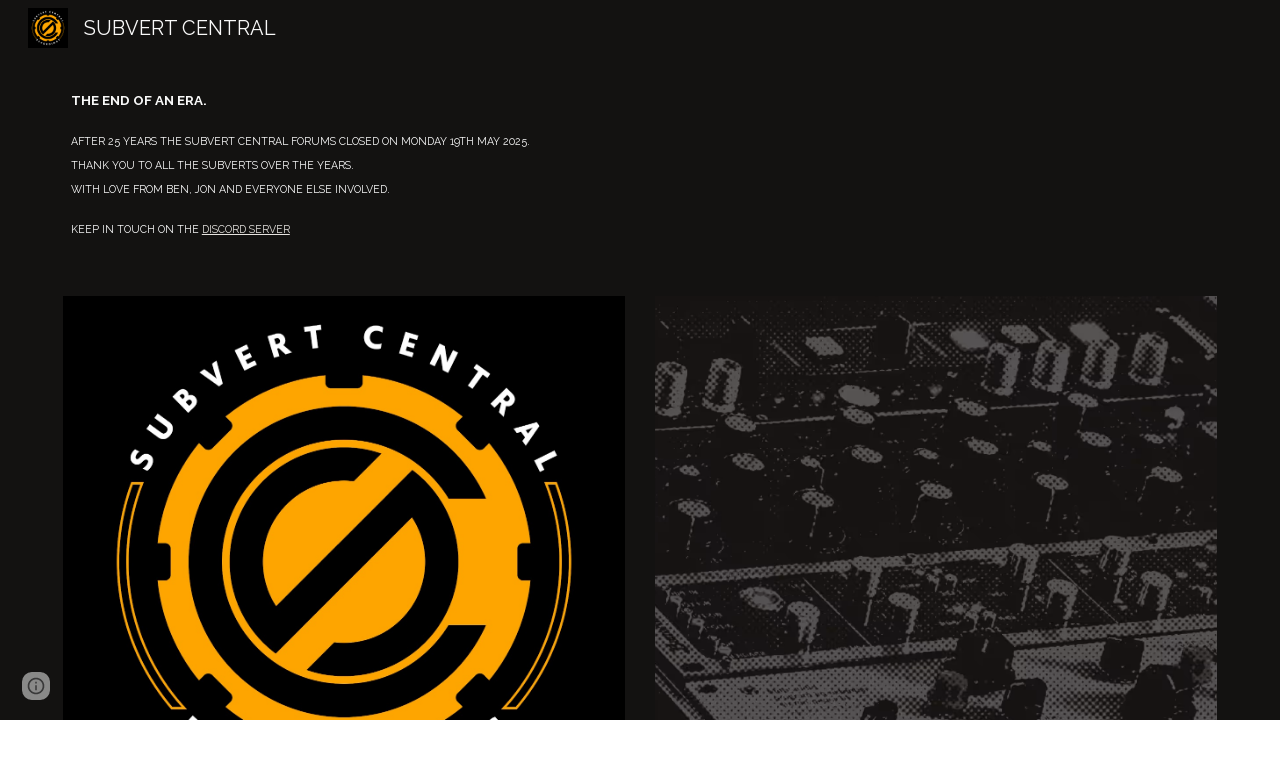

--- FILE ---
content_type: text/html; charset=utf-8
request_url: https://www.subvertcentral.com/
body_size: 31955
content:
<!DOCTYPE html><html lang="en-US" itemscope itemtype="http://schema.org/WebPage"><head><script nonce="e1gy9jUo-mwyzeYpM8VIjg">window['ppConfig'] = {productName: '6b8ce7c01e3dacd3d2c7a8cd322ff979', deleteIsEnforced:  false , sealIsEnforced:  false , heartbeatRate:  0.5 , periodicReportingRateMillis:  60000.0 , disableAllReporting:  false };(function(){'use strict';function k(a){var b=0;return function(){return b<a.length?{done:!1,value:a[b++]}:{done:!0}}}function l(a){var b=typeof Symbol!="undefined"&&Symbol.iterator&&a[Symbol.iterator];if(b)return b.call(a);if(typeof a.length=="number")return{next:k(a)};throw Error(String(a)+" is not an iterable or ArrayLike");}var m=typeof Object.defineProperties=="function"?Object.defineProperty:function(a,b,c){if(a==Array.prototype||a==Object.prototype)return a;a[b]=c.value;return a};
function n(a){a=["object"==typeof globalThis&&globalThis,a,"object"==typeof window&&window,"object"==typeof self&&self,"object"==typeof global&&global];for(var b=0;b<a.length;++b){var c=a[b];if(c&&c.Math==Math)return c}throw Error("Cannot find global object");}var p=n(this);function q(a,b){if(b)a:{var c=p;a=a.split(".");for(var d=0;d<a.length-1;d++){var e=a[d];if(!(e in c))break a;c=c[e]}a=a[a.length-1];d=c[a];b=b(d);b!=d&&b!=null&&m(c,a,{configurable:!0,writable:!0,value:b})}}
q("Object.is",function(a){return a?a:function(b,c){return b===c?b!==0||1/b===1/c:b!==b&&c!==c}});q("Array.prototype.includes",function(a){return a?a:function(b,c){var d=this;d instanceof String&&(d=String(d));var e=d.length;c=c||0;for(c<0&&(c=Math.max(c+e,0));c<e;c++){var f=d[c];if(f===b||Object.is(f,b))return!0}return!1}});
q("String.prototype.includes",function(a){return a?a:function(b,c){if(this==null)throw new TypeError("The 'this' value for String.prototype.includes must not be null or undefined");if(b instanceof RegExp)throw new TypeError("First argument to String.prototype.includes must not be a regular expression");return this.indexOf(b,c||0)!==-1}});function r(a,b,c){a("https://csp.withgoogle.com/csp/proto/"+encodeURIComponent(b),JSON.stringify(c))}function t(){var a;if((a=window.ppConfig)==null?0:a.disableAllReporting)return function(){};var b,c,d,e;return(e=(b=window)==null?void 0:(c=b.navigator)==null?void 0:(d=c.sendBeacon)==null?void 0:d.bind(navigator))!=null?e:u}function u(a,b){var c=new XMLHttpRequest;c.open("POST",a);c.send(b)}
function v(){var a=(w=Object.prototype)==null?void 0:w.__lookupGetter__("__proto__"),b=x,c=y;return function(){var d=a.call(this),e,f,g,h;r(c,b,{type:"ACCESS_GET",origin:(f=window.location.origin)!=null?f:"unknown",report:{className:(g=d==null?void 0:(e=d.constructor)==null?void 0:e.name)!=null?g:"unknown",stackTrace:(h=Error().stack)!=null?h:"unknown"}});return d}}
function z(){var a=(A=Object.prototype)==null?void 0:A.__lookupSetter__("__proto__"),b=x,c=y;return function(d){d=a.call(this,d);var e,f,g,h;r(c,b,{type:"ACCESS_SET",origin:(f=window.location.origin)!=null?f:"unknown",report:{className:(g=d==null?void 0:(e=d.constructor)==null?void 0:e.name)!=null?g:"unknown",stackTrace:(h=Error().stack)!=null?h:"unknown"}});return d}}function B(a,b){C(a.productName,b);setInterval(function(){C(a.productName,b)},a.periodicReportingRateMillis)}
var D="constructor __defineGetter__ __defineSetter__ hasOwnProperty __lookupGetter__ __lookupSetter__ isPrototypeOf propertyIsEnumerable toString valueOf __proto__ toLocaleString x_ngfn_x".split(" "),E=D.concat,F=navigator.userAgent.match(/Firefox\/([0-9]+)\./),G=(!F||F.length<2?0:Number(F[1])<75)?["toSource"]:[],H;if(G instanceof Array)H=G;else{for(var I=l(G),J,K=[];!(J=I.next()).done;)K.push(J.value);H=K}var L=E.call(D,H),M=[];
function C(a,b){for(var c=[],d=l(Object.getOwnPropertyNames(Object.prototype)),e=d.next();!e.done;e=d.next())e=e.value,L.includes(e)||M.includes(e)||c.push(e);e=Object.prototype;d=[];for(var f=0;f<c.length;f++){var g=c[f];d[f]={name:g,descriptor:Object.getOwnPropertyDescriptor(Object.prototype,g),type:typeof e[g]}}if(d.length!==0){c=l(d);for(e=c.next();!e.done;e=c.next())M.push(e.value.name);var h;r(b,a,{type:"SEAL",origin:(h=window.location.origin)!=null?h:"unknown",report:{blockers:d}})}};var N=Math.random(),O=t(),P=window.ppConfig;P&&(P.disableAllReporting||P.deleteIsEnforced&&P.sealIsEnforced||N<P.heartbeatRate&&r(O,P.productName,{origin:window.location.origin,type:"HEARTBEAT"}));var y=t(),Q=window.ppConfig;if(Q)if(Q.deleteIsEnforced)delete Object.prototype.__proto__;else if(!Q.disableAllReporting){var x=Q.productName;try{var w,A;Object.defineProperty(Object.prototype,"__proto__",{enumerable:!1,get:v(),set:z()})}catch(a){}}
(function(){var a=t(),b=window.ppConfig;b&&(b.sealIsEnforced?Object.seal(Object.prototype):b.disableAllReporting||(document.readyState!=="loading"?B(b,a):document.addEventListener("DOMContentLoaded",function(){B(b,a)})))})();}).call(this);
</script><meta charset="utf-8"><script nonce="e1gy9jUo-mwyzeYpM8VIjg">var DOCS_timing={}; DOCS_timing['sl']=new Date().getTime();</script><script nonce="e1gy9jUo-mwyzeYpM8VIjg">function _DumpException(e) {throw e;}</script><script data-id="_gd" nonce="e1gy9jUo-mwyzeYpM8VIjg">window.WIZ_global_data = {"K1cgmc":"%.@.[null,null,null,[1,1,[1769740032,764452000],4],null,25]]","nQyAE":{}};</script><script nonce="e1gy9jUo-mwyzeYpM8VIjg">_docs_flag_initialData={"atari-emtpr":false,"atari-eibrm":false,"atari-etm":false,"docs-text-usc":true,"atari-bae":false,"docs-text-etsrdpn":false,"docs-text-etsrds":false,"docs-text-endes":false,"docs-text-escpv":true,"docs-text-ecfs":false,"docs-text-eetxp":false,"docs-text-ettctvs":false,"docs-text-escoubs":false,"docs-text-escivs":false,"docs-text-escitrbs":false,"docs-text-eiosmc":false,"docs-text-etb":false,"docs-text-esbefr":false,"docs-etshc":false,"docs-text-tbcb":2.0E7,"docs-efsmsdl":false,"docs-text-etof":false,"docs-text-ehlb":false,"docs-text-dwit":false,"docs-text-elawp":false,"docs-eec":true,"docs-esff":false,"docs-idu":false,"docs-sup":"","docs-dli":false,"docs-liap":"/naLogImpressions","ilcm":{"eui":"AHKXmL3zs8TGPM-pz_lLOr2CWw1XVTaEkUSeoPSH_H_fc_J0oUMWsZ2pHgj5e2BcYM7zfJ5xv4JH","je":1,"sstu":1769747538305942,"si":"CJfH86q3spIDFQLbSgAdxvcQCA","gsc":null,"ei":[5703839,5704621,5706832,5706836,5738513,5738529,5740798,5740814,5743108,5743124,5747265,5758807,5758823,5762243,5762259,5773662,5773678,5774836,5774852,5776501,5776517,5784931,5784947,5784951,5784967,14101306,14101502,14101510,14101534,49472063,49472071,49643568,49643576,49644015,49644023,49769337,49769345,49822921,49822929,49823164,49823172,49833462,49833470,49842855,49842863,49924706,49924714,49943139,49943147,50266222,50266230,50273528,50273536,50297076,50297084,50549555,50549563,50561343,50561351,50586962,50586970,70971256,70971264,71079938,71079946,71085241,71085249,71120968,71120976,71376046,71376054,71387889,71387897,71465947,71465955,71501423,71501431,71528597,71528605,71530083,71530091,71544834,71544842,71546425,71546433,71642103,71642111,71658040,71658048,71659813,71659821,71689860,71689868,71710040,71710048,71742921,71742937,71798420,71798436,71798440,71798456,71825383,71825391,71855000,71855008,71897827,71897835,71960540,71960548,94327671,94327679,94353368,94353376,94434257,94434265,94507744,94507752,94523168,94523176,94624865,94624873,94629757,94629765,94660795,94660803,94661802,94661810,94692298,94692306,94744856,94744864,94785229,94785237,94864653,94864661,94904089,94904097,94918952,94918960,95087186,95087194,95087217,95087225,95112873,95112881,95135933,95135941,95314802,95314810,95317482,95317490,99251983,99251991,99265946,99265954,99338440,99338448,99368792,99368800,99402331,99402339,99440853,99440861,99457807,99457815,101508355,101508363,101519280,101519288,101562406,101562414,101631191,101631199,101659254,101659262,101687117,101687125,101754342,101754350,101836971,101836979,101837416,101837424,101855239,101855247,101887674,101887682,101917185,101917193,101922739,101922747,101922880,101922888,102030642,102030650,102044278,102044286,102059531,102059539,102070930,102070938,102074087,102074095,102146687,102146695,102161447,102161455,102198282,102198290,102199034,102199050,102244489,102244497,102249831,102262249,102262257,102280628,102280636,102287864,102287872,102343036,102343044,102343380,102343388,102402679,102402687,102428666,102428674,102430621,102430629,102469860,102469868,102515093,102515098,102517339,102517344,102673365,102685384,102685389,102690600,102690608,102691157,102691162,102718390,102721209,102721214,102741226,102741234,102762315,102762323,102787553,102807790,102807798,102867835,102867843,102887236,102887244,102903660,102903668,102909750,102909755,102921493,102921501,102925819,102925827,102926523,102926531,102932587,102932595,102944189,102944194,102944268,102944273,102944503,102944508,102944582,102944587,102944680,102944685,102944785,102944790,102956685,102956693,102969762,102969770,102972669,102972677,102973360,102973368,102984172,102984180,102988272,102988277,103011418,103011426,103176010,103176018,103176419,103176427,103286444,103286452,103288306,103288314,103289103,103289108,103289273,103289278,103296034,103296042,103326407,103326415,103343830,103343838,103354296,103354304,103354852,103354860,103355353,103355361,103355643,103355651,104530129,104573899,104573907,104575332,104575337,104575491,104575496,104575691,104575696,104615595,104615603,104661247,104661255,104663867,104663883,104699504,104699512,104761751,104761759,104764124,104764132,104801546,104801554,104857645,104857653,104869084,104869092,104874944,104874960,104907811,104907819,104940397,104940405,104962265,104974998,104975006,104976617,104976625,104983169,104983177,105072273,105072281,105082097,105082105,105112583,105112588,105114679,105114687,105120751,105120767,105140245,105140253,105143309,105143317,105180894,105180902,105276179,105276184,105283687,105283695,105292835,105292843,105293726,105293734,105302073,105302081,105346285,105346293,105360418,105360426,105360882,105360890,105373824,105373832,105393811,105393819,105439171,105439179,115509982,115509990,115533919,115533924,115626258,115626266,115626439,115626447,115669258,115669266,115748247,115748252,115769458,115769466,115786272,115786280,115818444,115818449,115895896,115895904,115909741,115909749,115936304,115936312,115990671,115990679,115996281,115996289,116059345,116059353,116068888,116068896,116095154,116095162,116176799,116176807,116179574,116179582,116221334,116221342,116235476,116235481,116276461,116276469,116307752,116361234,116407665,116416034,116416042,116421291,116421299,116425642,116428882,116448407,116449517,116470832,116479002,116479007,116483680,116483688,116495786,116496398,116498664,116503941,116503961,116542687,116550348,116567571,116567576,116593749,116613094,116613710,116670655,116680301,116680309,116685398,116685789,116704081,116704119,116714309,116714312,116771113,116771117,116813305,116840681,116840686,116874912,116877109,116919494,116923675,116924992,116980487,116980495,117021158,117021174,117026878,117026879,117037621,117037626,117047973,117047981,117166647],"crc":0,"cvi":[]},"docs-ccdil":false,"docs-eil":true,"info_params":{},"buildLabel":"editors.sites-viewer-frontend_20260126.02_p4","docs-show_debug_info":false,"atari-jefp":"/_/view/jserror","docs-jern":"view","atari-rhpp":"/_/view","docs-ecuach":false,"docs-cclt":2033,"docs-ecci":true,"docs-esi":false,"docs-efypr":true,"docs-eyprp":true,"docs-li":"104240","docs-trgthnt":"","docs-etmhn":false,"docs-thnt":"","docs-hbt":[],"docs-hdet":["nMX17M8pQ0kLUkpsP190WPbQDRJQ","17hED8kG50kLUkpsP190TThQn3DA","BDNZR4PXx0kLUkpsP190SJtNPkYt","Etj5wJCQk0kLUkpsP190NwiL8UMa","xCLbbDUPA0kLUkpsP190XkGJiPUm","2NUkoZehW0kLUkpsP190UUNLiXW9","yuvYtd5590kLUkpsP190Qya5K4UR","ZH4rzt2uk0kLUkpsP190UDkF5Bkq","uQUQhn57A0kLUkpsP190WHoihP41","93w8zoRF70kLUkpsP190TxXbtSeV","fAPatjr1X0kLUkpsP190SaRjNRjw","T4vgqqjK70kLUkpsP190ScPehgAW","JyFR2tYWZ0kLUkpsP190Rn3HzkxT","ufXj7vmeJ0kLUkpsP190QURhvJn2","KFks7UeZ30kLUkpsP190UUMR6cvh","LcTa6EjeC0kLUkpsP190RKgvW5qi","s3UFcjGjt0kLUkpsP190Z45ftWRr","o99ewBQXy0kLUkpsP190Nq2qr6tf","PHVyy5uSS0kLUkpsP190SUsYo8gQ","yZn21akid0iSFTCbiEB0WPiGEST3","h2TtqzmQF0kLUkpsP190YPJiQt7p","MZi9vb5UC0kLUkpsP190ReUhvVjy","dSR6SPjB80kLUkpsP190Y3xHa9qA","Bz6B7VmLu0kLUkpsP190W3FeobP7","AiLoubzsd0kLUkpsP190XtYNPgYT","2J3DVQoVh0kLUkpsP190R5wShSrC","MLmbZasLS0kLUkpsP190YHf6Zjsf","S1T4ezMsZ0kLUkpsP190U6GfQUxi","LwAAPYPwi0kLUkpsP190TR4aaiFR","zZpS7TtwA0kLUkpsP190SJfhmHn8","N5u4VeWhx0iSFTCbiEB0VUTNdX6g","XM16tjwrD0iSFTCbiEB0NfzvTeuU","ybYTJk1eD0iSFTCbiEB0QV4rkzSF","TgXar1TSG0iSFTCbiEB0SsXMaKuP","JYfGDkExa0iSFTCbiEB0TTQnEDtH","2i9JBUZ3w0iSFTCbiEB0RytbUoNq","pgvTVXNKa0iSFTCbiEB0ShqmBTMR","NsVnd81bW0iSFTCbiEB0RhcXEK9M","rTQirATnb0iSFTCbiEB0W5cPcA7D","wNyww2Syr0iSFTCbiEB0Pzsbemba","DVdpfbqGj0iSFTCbiEB0RP4dMdFg","WKN3dsuG20iSFTCbiEB0NtEYhMK7","S5iPRteXX0iSFTCbiEB0YkMazE6h","6hmou1AcB0iSFTCbiEB0R9rZWXdz","wvo4NcLUj0iSFTCbiEB0Tt7mcVxE","HWuSeN2AB0iSFTCbiEB0PoBwHT2F","rMLvYG5Cd0iSFTCbiEB0VMB6o5sk","EnxXFzAMR0iSFTCbiEB0NxWnFJEU","rTcCMw3BM0mHq3jmV6o0RHeAExRK","HUYzfGVRa0mHq3jmV6o0Uxe2caXK","1XYMmM1Cu0mHq3jmV6o0Z3pEi8xm","xHhMJiXiV0mHq3jmV6o0WB8WinyM","xwSFpxEiU0mHq3jmV6o0PcnvcKmd","4MBkBg26q0mHq3jmV6o0QeKPRMpY","y5g8iW2T80mHq3jmV6o0Nr8SAj4C","W9YRKy3Lb0iSFTCbiEB0Xfs1EfPr","Ed3nhrN8D0iSFTCbiEB0RN4bJ53y","zxDKY7PC10iSFTCbiEB0UDYPJwDZ","bhEyDmbwi0mHq3jmV6o0TngCF1v2","6rKYZ6uHA0mHq3jmV6o0TeDZjgB8","71Deousgx0mHq3jmV6o0WXBQiyzi","sVEZbUAa70mHq3jmV6o0TNq1M7FF","8ZPFZT5nG0mHq3jmV6o0PJ5yoVh4","P55v8p4Lk0mHq3jmV6o0VjggjHMV","QqnZoz9ko0mHq3jmV6o0QskzBcHn","6nr31z9Wv0mERqSGkGf0VhuvAXWC","RLHeYNm410mERqSGkGf0Y817EUFK","vmx68XtfJ0mERqSGkGf0RCUBfsQr","687J7yD1q0mERqSGkGf0RVmMYHo1","qwhWQy8Zi0mERqSGkGf0W2tdypUF","wF8Sk241e0mERqSGkGf0YNtN6gpV","ijUhdx2QN0mERqSGkGf0TSD26iBJ","3iBLaMnuG0mERqSGkGf0VdY8XuLS","cFR77YEGo0iSFTCbiEB0PcMDWjX2","evUYuNCS80mERqSGkGf0Psi8j3Dw","soWncRV7C0mERqSGkGf0PZheXrWA","TvjoiCaar0mERqSGkGf0S9qS5adj","txL54xWLC0mERqSGkGf0XoEGTvCu","MP3EsW1un0mERqSGkGf0QDkfTxat","N1q4Y3fqz0mERqSGkGf0W1oPWWoc","pnKWhXiJi0mERqSGkGf0RDJejrBm","uLoGBsxEp0mERqSGkGf0Umz4HBC5","ffZmMGtYT0suK1NZr2K0QUxSzEMN","NagbcZWyB0suK1NZr2K0SJmfmJ3n","KMcLKvubv0suK1NZr2K0PLMUJ7zr","a13ejFS5i0suK1NZr2K0WzewY5tP","pZ1hXv7ve0suK1NZr2K0U5qoNhyU","pwLDucJZU0ezFcgqx310NgtmYpbV","TCKDVQ6J0Bn3gbW4AcZC0PQKypCa","Z7vabQzZ0Bn3gbW4AcZC0TfvmSab","UUNcLtsso0mERqSGkGf0Uwg2tMZa","wYCZkqoz10fBWirfAym0S1sADKbJ"],"docs-hunds":false,"docs-hae":"PROD","docs-ehn":false,"docs-epq":true,"docs-upap":"/_/view/prefs"}; _docs_flag_cek= null ; if (window['DOCS_timing']) {DOCS_timing['ifdld']=new Date().getTime();}</script><meta name="viewport" content="width=device-width, initial-scale=1"><meta http-equiv="X-UA-Compatible" content="IE=edge"><meta name="referrer" content="strict-origin-when-cross-origin"><link rel="icon" href="https://ssl.gstatic.com/atari/images/public/favicon.ico"><meta property="og:title" content="SUBVERT CENTRAL"><meta property="og:type" content="website"><meta property="og:url" content="https://www.subvertcentral.com/"><meta property="og:description" content="THE END OF AN ERA.
AFTER 25 YEARS THE SUBVERT CENTRAL FORUMS CLOSED ON MONDAY 19TH MAY 2025.THANK YOU TO ALL THE SUBVERTS OVER THE YEARS.WITH LOVE FROM BEN, JON AND EVERYONE ELSE INVOLVED.
KEEP IN TOUCH ON THE DISCORD SERVER
"><meta itemprop="name" content="SUBVERT CENTRAL"><meta itemprop="description" content="THE END OF AN ERA.
AFTER 25 YEARS THE SUBVERT CENTRAL FORUMS CLOSED ON MONDAY 19TH MAY 2025.THANK YOU TO ALL THE SUBVERTS OVER THE YEARS.WITH LOVE FROM BEN, JON AND EVERYONE ELSE INVOLVED.
KEEP IN TOUCH ON THE DISCORD SERVER
"><meta itemprop="url" content="https://www.subvertcentral.com/"><meta itemprop="thumbnailUrl" content="https://lh3.googleusercontent.com/sitesv/APaQ0SQPRd0dQmdZKIyZL17rm19cX8SpalR9m34ucbS3HTNOI1cIIEyQKqSxDss8taEPj33Q9RVfZwePxe72etRbeRKOIKXARBU-w1rSX5gT9fSQQ2144XXAKFIRLFqq4yYg23oNtUaWuTuaTOffOuMnY-raXYflkGeb9pRDaW_QyA4kGFdlh2AjxqdOH5A=w16383"><meta itemprop="image" content="https://lh3.googleusercontent.com/sitesv/APaQ0SQPRd0dQmdZKIyZL17rm19cX8SpalR9m34ucbS3HTNOI1cIIEyQKqSxDss8taEPj33Q9RVfZwePxe72etRbeRKOIKXARBU-w1rSX5gT9fSQQ2144XXAKFIRLFqq4yYg23oNtUaWuTuaTOffOuMnY-raXYflkGeb9pRDaW_QyA4kGFdlh2AjxqdOH5A=w16383"><meta itemprop="imageUrl" content="https://lh3.googleusercontent.com/sitesv/APaQ0SQPRd0dQmdZKIyZL17rm19cX8SpalR9m34ucbS3HTNOI1cIIEyQKqSxDss8taEPj33Q9RVfZwePxe72etRbeRKOIKXARBU-w1rSX5gT9fSQQ2144XXAKFIRLFqq4yYg23oNtUaWuTuaTOffOuMnY-raXYflkGeb9pRDaW_QyA4kGFdlh2AjxqdOH5A=w16383"><meta property="og:image" content="https://lh3.googleusercontent.com/sitesv/APaQ0SQPRd0dQmdZKIyZL17rm19cX8SpalR9m34ucbS3HTNOI1cIIEyQKqSxDss8taEPj33Q9RVfZwePxe72etRbeRKOIKXARBU-w1rSX5gT9fSQQ2144XXAKFIRLFqq4yYg23oNtUaWuTuaTOffOuMnY-raXYflkGeb9pRDaW_QyA4kGFdlh2AjxqdOH5A=w16383"><link href="https://fonts.googleapis.com/css?family=Google+Sans:400,500|Roboto:300,400,500,700|Source+Code+Pro:400,700&display=swap" rel="stylesheet" nonce="BAdM1daSr0ZGUV1ZJZt6Ow"><link href="https://fonts.googleapis.com/css?family=Raleway%3Ai%2Cbi%2C700%2C900%2C300%2C400&display=swap" rel="stylesheet" nonce="BAdM1daSr0ZGUV1ZJZt6Ow"><script nonce="e1gy9jUo-mwyzeYpM8VIjg">(function() {var img = new Image().src = "https://ssl.gstatic.com/atari/images/results-not-loaded.svg";})();</script><link rel="stylesheet" href="https://www.gstatic.com/_/atari/_/ss/k=atari.vw.s8aMlimGPLs.L.W.O/am=AAgGEA/d=1/rs=AGEqA5mOdMkqOcyzJXTt0zzr6sU1Jn4qDA" data-id="_cl" nonce="BAdM1daSr0ZGUV1ZJZt6Ow"><script nonce="e1gy9jUo-mwyzeYpM8VIjg"></script><title>SUBVERT CENTRAL</title><style jsname="ptDGoc" nonce="BAdM1daSr0ZGUV1ZJZt6Ow">.htnAL{height: 27.0pt; font-size: 12.0pt; font-family: Raleway; font-weight: 400; font-style: normal;}.QmpIrf{background-color: rgba(230,227,223,1); color: rgba(28,28,28,1); border-color: rgba(230,227,223,1);}.xkUom{background-color: rgba(0,0,0,0); color: rgba(230,227,223,1); border-color: rgba(230,227,223,1);}.KjwKmc{background-color: rgba(0,0,0,0); color: rgba(230,227,223,1); border-color: rgba(0,0,0,0);}.qeLZfd .QmpIrf{background-color: rgba(28,28,28,1); color: rgba(249,249,249,1); border-color: rgba(28,28,28,1);}.qeLZfd .xkUom{background-color: rgba(0,0,0,0); color: rgba(28,28,28,1); border-color: rgba(28,28,28,1);}.qeLZfd .KjwKmc{background-color: rgba(0,0,0,0); color: rgba(28,28,28,1); border-color: rgba(0,0,0,0);}.lQAHbd .QmpIrf{background-color: rgba(19,18,17,1); color: rgba(249,249,249,1); border-color: rgba(19,18,17,1);}.lQAHbd .xkUom{background-color: rgba(0,0,0,0); color: rgba(19,18,17,1); border-color: rgba(19,18,17,1);}.lQAHbd .KjwKmc{background-color: rgba(0,0,0,0); color: rgba(19,18,17,1); border-color: rgba(0,0,0,0);}.tpmmCb .QmpIrf{background-color: rgba(255,255,255,1); color: rgba(28,28,28,1); border-color: rgba(28,28,28,1);}.tpmmCb .xkUom{background-color: rgba(0,0,0,0); color: rgba(28,28,28,1); border-color: rgba(28,28,28,1);}.tpmmCb .KjwKmc{background-color: rgba(0,0,0,0); color: rgba(28,28,28,1); border-color: rgba(0,0,0,0);}.nyKByd .QmpIrf{background-color: rgba(255,206,16,1); color: rgba(28,28,28,1); border-color: rgba(255,206,16,1);}.nyKByd .xkUom{background-color: rgba(0,0,0,0); color: rgba(255,206,16,1); border-color: rgba(255,206,16,1);}.nyKByd .KjwKmc{background-color: rgba(0,0,0,0); color: rgba(255,206,16,1); border-color: rgba(0,0,0,0);}.iwQgFb{background-color: rgba(255,255,255,0.200000003); height: 2.0px; margin-top: 8.5px;}.qeLZfd .iwQgFb{background-color: rgba(19,18,17,1); height: 2.0px; margin-top: 8.5px;}.lQAHbd .iwQgFb{background-color: rgba(0,0,0,0.150000006); height: 2.0px; margin-top: 8.5px;}.CbiMKe{background-color: rgba(230,227,223,1);}.qeLZfd .CbiMKe{background-color: rgba(19,18,17,1);}.lQAHbd .CbiMKe{background-color: rgba(19,18,17,1);}.tpmmCb .CbiMKe{background-color: rgba(255,206,16,1);}.nyKByd .CbiMKe{background-color: rgba(255,206,16,1);}.PsKE7e{font-family: Raleway;}.TlfmSc{font-family: Raleway;}.Zjiec{font-family: Raleway;}@media only screen and (max-width: 479px){.TlfmSc{font-size: 13.0pt;}}@media only screen and (min-width: 480px) and (max-width: 767px){.TlfmSc{font-size: 14.0pt;}}@media only screen and (min-width: 768px) and (max-width: 1279px){.TlfmSc{font-size: 15.0pt;}}@media only screen and (min-width: 1280px){.TlfmSc{font-size: 15.0pt;}}@media only screen and (max-width: 479px){.Zjiec{font-size: 16.0pt;}}@media only screen and (min-width: 480px) and (max-width: 767px){.Zjiec{font-size: 18.0pt;}}@media only screen and (min-width: 768px) and (max-width: 1279px){.Zjiec{font-size: 20.0pt;}}@media only screen and (min-width: 1280px){.Zjiec{font-size: 20.0pt;}}@media only screen and (max-width: 479px){.PsKE7e{font-size: 12.0pt;}}@media only screen and (min-width: 480px) and (max-width: 767px){.PsKE7e{font-size: 12.0pt;}}@media only screen and (min-width: 768px) and (max-width: 1279px){.PsKE7e{font-size: 12.0pt;}}@media only screen and (min-width: 1280px){.PsKE7e{font-size: 12.0pt;}}.IKA38e{margin-top: 16.0px;}.eWDljc{padding-top: 0; padding-bottom: 16.0px;}.Zjiec{margin: 48px 32px 62px 48px;}.XMyrgf{margin: 48px 32px 0 48px;}.JzO0Vc{background-color: rgba(28,28,28,1);}.zDUgLc{background-color: rgba(28,28,28,1);}.eWDljc{background-color: rgba(28,28,28,1);}.wgxiMe{background-color: rgba(28,28,28,1);}.YSH9J{color: rgba(249,249,249,1);}.iWs3gf.chg4Jd:focus{background-color: rgba(249,249,249,0.1199999973);}.oNsfjf{color: rgba(249,249,249,1);}.YSH9J:not(.tCHXDc):not(.TlfmSc):not(.M9vuGd):hover{color: rgba(249,249,249,0.8199999928);}.oNsfjf:not(.tCHXDc):not(.Zjiec):not(.lhZOrc):hover{color: rgba(249,249,249,0.8199999928);}.fOU46b .zDUgLc{opacity: 0;}.fOU46b .LBrwzc .zDUgLc{opacity: 1;}.fOU46b .GBy4H .zDUgLc{opacity: 1;}.fOU46b .HP6J1d .YSH9J{color: rgba(249,249,249,1);}.fOU46b .HP6J1d .iWs3gf.chg4Jd:focus{background-color: rgba(249,249,249,0.1199999973);}.fOU46b .HP6J1d .PsKE7e.YSH9J:not(.M9vuGd):hover{color: rgba(249,249,249,0.8199999928);}.fOU46b .G8QRnc .YSH9J{color: rgba(28,28,28,1);}.fOU46b .G8QRnc .iWs3gf.chg4Jd:focus{background-color: rgba(28,28,28,0.1199999973);}.fOU46b .G8QRnc .PsKE7e.YSH9J:not(.M9vuGd):hover{color: rgba(28,28,28,0.8199999928);}.fOU46b .usN8rf .YSH9J{color: rgba(249,249,249,1);}.fOU46b .usN8rf .iWs3gf.chg4Jd:focus{background-color: rgba(249,249,249,0.1199999973);}.fOU46b .usN8rf .PsKE7e.YSH9J:not(.M9vuGd):hover{color: rgba(249,249,249,0.8199999928);}.fOU46b .aCIEDd .YSH9J{color: rgba(28,28,28,1);}.fOU46b .aCIEDd .iWs3gf.chg4Jd:focus{background-color: rgba(28,28,28,0.1199999973);}.fOU46b .aCIEDd .PsKE7e.YSH9J:not(.M9vuGd):hover{color: rgba(28,28,28,0.8199999928);}.fOU46b .a3ETed .YSH9J{color: rgba(28,28,28,1);}.fOU46b .a3ETed .iWs3gf.chg4Jd:focus{background-color: rgba(28,28,28,0.1199999973);}.fOU46b .a3ETed .PsKE7e.YSH9J:not(.M9vuGd):hover{color: rgba(28,28,28,0.8199999928);}.GBy4H .YSH9J{color: rgba(249,249,249,1);}.GBy4H .iWs3gf.chg4Jd:focus{background-color: rgba(249,249,249,0.1199999973);}.GBy4H .PsKE7e.YSH9J:not(.M9vuGd):hover{color: rgba(249,249,249,0.8199999928);}.LBrwzc .YSH9J{color: rgba(28,28,28,1);}.LBrwzc .iWs3gf.chg4Jd:focus{background-color: rgba(28,28,28,0.1199999973);}.LBrwzc .PsKE7e.YSH9J:not(.M9vuGd):hover{color: rgba(28,28,28,0.8199999928);}.GBy4H .oNsfjf{color: rgba(249,249,249,1);}.GBy4H .PsKE7e.oNsfjf:not(.lhZOrc):hover{color: rgba(249,249,249,0.8199999928);}.LBrwzc .oNsfjf{color: rgba(28,28,28,1);}.LBrwzc .PsKE7e.oNsfjf:not(.lhZOrc):hover{color: rgba(28,28,28,0.8199999928);}.M9vuGd{font-weight: bold;}.lhZOrc{font-weight: bold;}.LB7kq{padding-bottom: 56px; padding-top: 56px;}.qnVSj{color: rgba(249,249,249,1);}.zfr3Q{color: rgba(249,249,249,1);}.qeLZfd .qnVSj{color: rgba(28,28,28,1);}.qeLZfd .zfr3Q{color: rgba(28,28,28,1);}.lQAHbd .qnVSj{color: rgba(28,28,28,1);}.lQAHbd .zfr3Q{color: rgba(28,28,28,1);}.tpmmCb .qnVSj{color: rgba(28,28,28,1);}.tpmmCb .zfr3Q{color: rgba(28,28,28,1);}.nyKByd .qnVSj{color: rgba(249,249,249,1);}.nyKByd .zfr3Q{color: rgba(249,249,249,1);}.qLrapd{color: rgba(255,206,16,1);}.duRjpb{color: rgba(255,206,16,1);}.duRjpb .OUGEr{color: rgba(255,206,16,1);}.qeLZfd .qLrapd{color: rgba(19,18,17,1);}.qeLZfd .duRjpb{color: rgba(19,18,17,1);}.qeLZfd .duRjpb .OUGEr{color: rgba(19,18,17,1);}.lQAHbd .qLrapd{color: rgba(19,18,17,1);}.lQAHbd .duRjpb{color: rgba(19,18,17,1);}.lQAHbd .duRjpb .OUGEr{color: rgba(19,18,17,1);}.tpmmCb .qLrapd{color: rgba(28,28,28,1);}.tpmmCb .duRjpb{color: rgba(28,28,28,1);}.tpmmCb .duRjpb .OUGEr{color: rgba(28,28,28,1);}.nyKByd .qLrapd{color: rgba(249,249,249,1);}.nyKByd .duRjpb{color: rgba(249,249,249,1);}.nyKByd .duRjpb .OUGEr{color: rgba(249,249,249,1);}.aHM7ed{color: rgba(230,227,223,1);}.JYVBee{color: rgba(230,227,223,1);}.JYVBee .OUGEr{color: rgba(230,227,223,1);}.qeLZfd .aHM7ed{color: rgba(19,18,17,1);}.qeLZfd .JYVBee{color: rgba(19,18,17,1);}.qeLZfd .JYVBee .OUGEr{color: rgba(19,18,17,1);}.lQAHbd .aHM7ed{color: rgba(19,18,17,1);}.lQAHbd .JYVBee{color: rgba(19,18,17,1);}.lQAHbd .JYVBee .OUGEr{color: rgba(19,18,17,1);}.tpmmCb .aHM7ed{color: rgba(28,28,28,1);}.tpmmCb .JYVBee{color: rgba(28,28,28,1);}.tpmmCb .JYVBee .OUGEr{color: rgba(28,28,28,1);}.nyKByd .aHM7ed{color: rgba(249,249,249,1);}.nyKByd .JYVBee{color: rgba(249,249,249,1);}.nyKByd .JYVBee .OUGEr{color: rgba(249,249,249,1);}.NHD4Gf{color: rgba(230,227,223,1);}.OmQG5e{color: rgba(230,227,223,1);}.OmQG5e .OUGEr{color: rgba(230,227,223,1);}.qeLZfd .NHD4Gf{color: rgba(19,18,17,1);}.qeLZfd .OmQG5e{color: rgba(19,18,17,1);}.qeLZfd .OmQG5e .OUGEr{color: rgba(19,18,17,1);}.lQAHbd .NHD4Gf{color: rgba(19,18,17,1);}.lQAHbd .OmQG5e{color: rgba(19,18,17,1);}.lQAHbd .OmQG5e .OUGEr{color: rgba(19,18,17,1);}.tpmmCb .NHD4Gf{color: rgba(28,28,28,1);}.tpmmCb .OmQG5e{color: rgba(28,28,28,1);}.tpmmCb .OmQG5e .OUGEr{color: rgba(28,28,28,1);}.nyKByd .NHD4Gf{color: rgba(249,249,249,1);}.nyKByd .OmQG5e{color: rgba(249,249,249,1);}.nyKByd .OmQG5e .OUGEr{color: rgba(249,249,249,1);}.Glwbz{color: rgba(249,249,249,1);}.TMjjoe{color: rgba(249,249,249,1);}.qeLZfd .Glwbz{color: rgba(28,28,28,1);}.qeLZfd .TMjjoe{color: rgba(28,28,28,1);}.lQAHbd .Glwbz{color: rgba(28,28,28,1);}.lQAHbd .TMjjoe{color: rgba(28,28,28,1);}.tpmmCb .Glwbz{color: rgba(28,28,28,1);}.tpmmCb .TMjjoe{color: rgba(28,28,28,1);}.nyKByd .Glwbz{color: rgba(249,249,249,1);}.nyKByd .TMjjoe{color: rgba(249,249,249,1);}.aw5Odc{color: rgba(230,227,223,1);}a.chg4Jd:focus{box-shadow: 0 0 0 2px rgba(255, 255, 255, 0.8), 0 0 0 4px rgba(230, 227, 223, 1);}.htnAL:focus-within{box-shadow: 0 0 0 2px rgba(255, 255, 255, 0.8), 0 0 0 4px rgba(230, 227, 223, 1);}.qeLZfd .aw5Odc{color: rgba(28,28,28,1);}.qeLZfd a.chg4Jd:focus{box-shadow: 0 0 0 2px rgba(255, 255, 255, 0.8), 0 0 0 4px rgba(28, 28, 28, 1);}.qeLZfd .htnAL:focus-within{box-shadow: 0 0 0 2px rgba(255, 255, 255, 0.8), 0 0 0 4px rgba(28, 28, 28, 1);}.lQAHbd .aw5Odc{color: rgba(19,18,17,1);}.lQAHbd a.chg4Jd:focus{box-shadow: 0 0 0 2px rgba(255, 255, 255, 0.8), 0 0 0 4px rgba(19, 18, 17, 1);}.lQAHbd .htnAL:focus-within{box-shadow: 0 0 0 2px rgba(255, 255, 255, 0.8), 0 0 0 4px rgba(19, 18, 17, 1);}.tpmmCb .aw5Odc{color: rgba(28,28,28,1);}.tpmmCb a.chg4Jd:focus{box-shadow: 0 0 0 2px rgba(255, 255, 255, 0.8), 0 0 0 4px rgba(28, 28, 28, 1);}.tpmmCb .htnAL:focus-within{box-shadow: 0 0 0 2px rgba(255, 255, 255, 0.8), 0 0 0 4px rgba(28, 28, 28, 1);}.nyKByd .aw5Odc{color: rgba(249,249,249,1);}.nyKByd a.chg4Jd:focus{box-shadow: 0 0 0 2px rgba(255, 255, 255, 0.8), 0 0 0 4px rgba(249, 249, 249, 1);}.nyKByd .htnAL:focus-within{box-shadow: 0 0 0 2px rgba(255, 255, 255, 0.8), 0 0 0 4px rgba(249, 249, 249, 1);}.ImnMyf{color: rgba(249,249,249,1);}.Vs12Bd{color: rgba(28,28,28,1);}.S5d9Rd{color: rgba(28,28,28,1);}.yaqOZd:before{display: block; background-color: rgba(19,18,17,1);}.yaqOZd.qeLZfd:before{display: block; background-color: rgba(255,206,16,1);}.yaqOZd.lQAHbd:before{display: block; background-color: rgba(230,227,223,1);}.O13XJf{height: 340px;}.nyKByd .Wew9ke{fill: rgba(255,255,255,1);}.tpmmCb .Wew9ke{fill: rgba(0,0,0,0.5400000215);}@media only screen and (max-width: 479px){.O13XJf{height: 250px;}}.SBrW1{height: 430px;}.M63kCb{background-color: rgba(19,18,17,1);}.xgQ6eb{background-color: rgba(19,18,17,1);}.mtsG9b{background-color: rgba(255,255,255,0.200000003); outline-color: rgba(255,255,255,0.3199999928);}.qeLZfd .mtsG9b{background-color: rgba(0,0,0,0.0299999993); outline-color: rgba(0,0,0,0.1000000015);}.lQAHbd .mtsG9b{background-color: rgba(0,0,0,0.0299999993); outline-color: rgba(0,0,0,0.1000000015);}.Mt0nFe{border-color: rgba(255,255,255,0.3199999928);}.qeLZfd .Mt0nFe{border-color: rgba(0,0,0,0.1000000015);}.lQAHbd .Mt0nFe{border-color: rgba(0,0,0,0.1000000015);}.ImnMyf{background-color: rgba(19,18,17,1);}.Vs12Bd{background-color: rgba(255,206,16,1);}.S5d9Rd{background-color: rgba(230,227,223,1);}.Wwnuce:not(.zX62Be){color: rgba(255,255,255,0.3199999928); fill: rgba(255,255,255,0.3199999928);}.qeLZfd .Wwnuce:not(.zX62Be){color: rgba(0,0,0,0.5400000215); fill: rgba(0,0,0,0.5400000215);}.lQAHbd .Wwnuce:not(.zX62Be){color: rgba(0,0,0,0.5400000215); fill: rgba(0,0,0,0.5400000215);}.tpmmCb .Wwnuce:not(.zX62Be){color: rgba(0,0,0,0.5400000215); fill: rgba(0,0,0,0.5400000215);}.nyKByd .Wwnuce:not(.zX62Be){color: rgba(255,255,255,0.3199999928); fill: rgba(255,255,255,0.3199999928);}.yaqOZd.O13XJf:before{background-color: rgba(255,206,16,1);}.CMArNe{background-color: rgba(255,206,16,1);}@media only screen and (min-width: 768px){.yaqOZd:not(.LB7kq):not(.WxWicb){padding-top: 1.5rem; padding-bottom: 1.5rem;}}.j5pSsc{padding-left: 5px; padding-right: 5px;}.ZcASvf-AhqUyc-R6PoUb.SQVYQc .QjXeod{padding-top: 30.0%;}.ZcASvf-AhqUyc-R6PoUb.SQVYQc .KpytNd{width: 15.0%;}@media only screen{.ZcASvf-AhqUyc-R6PoUb.SQVYQc .LkDMRd{padding-left: 15.0%; padding-right: 15.0%;}}@media only screen{.ZcASvf-AhqUyc-R6PoUb.pdLmec .thH0zb{padding-left: 15.0%; padding-right: 15.0%;}}@media only screen{.ZcASvf-AhqUyc-R6PoUb .JFjBQd{left: -17.647058823529413%; right: -17.647058823529413%;}}@media only screen{.ZcASvf-AhqUyc-R6PoUb .JFjBQd .RQS9hb{left: 30.0%; width: 40.0%;}}.Ktthjf-AhqUyc-R6PoUb.SQVYQc .QjXeod{padding-top: 30.0%;}.Ktthjf-AhqUyc-R6PoUb.SQVYQc .KpytNd{width: 15.0%;}@media only screen and (min-width: 480px){.Ktthjf-AhqUyc-R6PoUb.SQVYQc .LkDMRd{padding-left: 15.0%; padding-right: 15.0%;}}@media only screen and (min-width: 480px){.Ktthjf-AhqUyc-R6PoUb.pdLmec .thH0zb{padding-left: 15.0%; padding-right: 15.0%;}}@media only screen and (min-width: 480px){.Ktthjf-AhqUyc-R6PoUb .JFjBQd{left: -17.647058823529413%; right: -17.647058823529413%;}}@media only screen and (min-width: 480px){.Ktthjf-AhqUyc-R6PoUb .JFjBQd .RQS9hb{left: 30.0%; width: 40.0%;}}.Ft7HRd-AhqUyc-R6PoUb.SQVYQc .QjXeod{padding-top: 30.0%;}.Ft7HRd-AhqUyc-R6PoUb.SQVYQc .KpytNd{width: 15.0%;}@media only screen and (min-width: 768px){.Ft7HRd-AhqUyc-R6PoUb.SQVYQc .LkDMRd{padding-left: 15.0%; padding-right: 15.0%;}}@media only screen and (min-width: 768px){.Ft7HRd-AhqUyc-R6PoUb.pdLmec .thH0zb{padding-left: 15.0%; padding-right: 15.0%;}}@media only screen and (min-width: 768px){.Ft7HRd-AhqUyc-R6PoUb .JFjBQd{left: -17.647058823529413%; right: -17.647058823529413%;}}@media only screen and (min-width: 768px){.Ft7HRd-AhqUyc-R6PoUb .JFjBQd .RQS9hb{left: 30.0%; width: 40.0%;}}.ZcASvf-AhqUyc-ibL1re.SQVYQc .QjXeod{padding-top: 15.0%;}.ZcASvf-AhqUyc-ibL1re.SQVYQc .KpytNd{width: 7.5%;}@media only screen{.ZcASvf-AhqUyc-ibL1re.SQVYQc .LkDMRd{padding-left: 7.5%; padding-right: 7.5%;}}@media only screen{.ZcASvf-AhqUyc-ibL1re.pdLmec .thH0zb{padding-left: 7.5%; padding-right: 7.5%;}}@media only screen{.ZcASvf-AhqUyc-ibL1re .JFjBQd{left: -8.108108108108107%; right: -8.108108108108107%;}}@media only screen{.ZcASvf-AhqUyc-ibL1re .JFjBQd .RQS9hb{left: 15.0%; width: 70.0%;}}.Ktthjf-AhqUyc-ibL1re.SQVYQc .QjXeod{padding-top: 15.0%;}.Ktthjf-AhqUyc-ibL1re.SQVYQc .KpytNd{width: 7.5%;}@media only screen and (min-width: 480px){.Ktthjf-AhqUyc-ibL1re.SQVYQc .LkDMRd{padding-left: 7.5%; padding-right: 7.5%;}}@media only screen and (min-width: 480px){.Ktthjf-AhqUyc-ibL1re.pdLmec .thH0zb{padding-left: 7.5%; padding-right: 7.5%;}}@media only screen and (min-width: 480px){.Ktthjf-AhqUyc-ibL1re .JFjBQd{left: -8.108108108108107%; right: -8.108108108108107%;}}@media only screen and (min-width: 480px){.Ktthjf-AhqUyc-ibL1re .JFjBQd .RQS9hb{left: 15.0%; width: 70.0%;}}.Ft7HRd-AhqUyc-ibL1re.SQVYQc .QjXeod{padding-top: 15.0%;}.Ft7HRd-AhqUyc-ibL1re.SQVYQc .KpytNd{width: 7.5%;}@media only screen and (min-width: 768px){.Ft7HRd-AhqUyc-ibL1re.SQVYQc .LkDMRd{padding-left: 7.5%; padding-right: 7.5%;}}@media only screen and (min-width: 768px){.Ft7HRd-AhqUyc-ibL1re.pdLmec .thH0zb{padding-left: 7.5%; padding-right: 7.5%;}}@media only screen and (min-width: 768px){.Ft7HRd-AhqUyc-ibL1re .JFjBQd{left: -8.108108108108107%; right: -8.108108108108107%;}}@media only screen and (min-width: 768px){.Ft7HRd-AhqUyc-ibL1re .JFjBQd .RQS9hb{left: 15.0%; width: 70.0%;}}.ZcASvf-AhqUyc-c5RTEf.SQVYQc .QjXeod{padding-top: 10.0%;}.ZcASvf-AhqUyc-c5RTEf.SQVYQc .KpytNd{width: 5.0%;}@media only screen{.ZcASvf-AhqUyc-c5RTEf.SQVYQc .LkDMRd{padding-left: 5.0%; padding-right: 5.0%;}}@media only screen{.ZcASvf-AhqUyc-c5RTEf.pdLmec .thH0zb{padding-left: 5.0%; padding-right: 5.0%;}}@media only screen{.ZcASvf-AhqUyc-c5RTEf .JFjBQd{left: -5.263157894736842%; right: -5.263157894736842%;}}@media only screen{.ZcASvf-AhqUyc-c5RTEf .JFjBQd .RQS9hb{left: 10.0%; width: 80.0%;}}.Ktthjf-AhqUyc-c5RTEf.SQVYQc .QjXeod{padding-top: 10.0%;}.Ktthjf-AhqUyc-c5RTEf.SQVYQc .KpytNd{width: 5.0%;}@media only screen and (min-width: 480px){.Ktthjf-AhqUyc-c5RTEf.SQVYQc .LkDMRd{padding-left: 5.0%; padding-right: 5.0%;}}@media only screen and (min-width: 480px){.Ktthjf-AhqUyc-c5RTEf.pdLmec .thH0zb{padding-left: 5.0%; padding-right: 5.0%;}}@media only screen and (min-width: 480px){.Ktthjf-AhqUyc-c5RTEf .JFjBQd{left: -5.263157894736842%; right: -5.263157894736842%;}}@media only screen and (min-width: 480px){.Ktthjf-AhqUyc-c5RTEf .JFjBQd .RQS9hb{left: 10.0%; width: 80.0%;}}.Ft7HRd-AhqUyc-c5RTEf.SQVYQc .QjXeod{padding-top: 10.0%;}.Ft7HRd-AhqUyc-c5RTEf.SQVYQc .KpytNd{width: 5.0%;}@media only screen and (min-width: 768px){.Ft7HRd-AhqUyc-c5RTEf.SQVYQc .LkDMRd{padding-left: 5.0%; padding-right: 5.0%;}}@media only screen and (min-width: 768px){.Ft7HRd-AhqUyc-c5RTEf.pdLmec .thH0zb{padding-left: 5.0%; padding-right: 5.0%;}}@media only screen and (min-width: 768px){.Ft7HRd-AhqUyc-c5RTEf .JFjBQd{left: -5.263157894736842%; right: -5.263157894736842%;}}@media only screen and (min-width: 768px){.Ft7HRd-AhqUyc-c5RTEf .JFjBQd .RQS9hb{left: 10.0%; width: 80.0%;}}.ZcASvf-AhqUyc-II5mzb.SQVYQc .QjXeod{padding-top: 7.5%;}.ZcASvf-AhqUyc-II5mzb.SQVYQc .KpytNd{width: 3.75%;}@media only screen{.ZcASvf-AhqUyc-II5mzb.SQVYQc .LkDMRd{padding-left: 3.75%; padding-right: 3.75%;}}@media only screen{.ZcASvf-AhqUyc-II5mzb.pdLmec .thH0zb{padding-left: 3.75%; padding-right: 3.75%;}}@media only screen{.ZcASvf-AhqUyc-II5mzb .JFjBQd{left: -3.896103896103896%; right: -3.896103896103896%;}}@media only screen{.ZcASvf-AhqUyc-II5mzb .JFjBQd .RQS9hb{left: 7.5%; width: 85.0%;}}.Ktthjf-AhqUyc-II5mzb.SQVYQc .QjXeod{padding-top: 7.5%;}.Ktthjf-AhqUyc-II5mzb.SQVYQc .KpytNd{width: 3.75%;}@media only screen and (min-width: 480px){.Ktthjf-AhqUyc-II5mzb.SQVYQc .LkDMRd{padding-left: 3.75%; padding-right: 3.75%;}}@media only screen and (min-width: 480px){.Ktthjf-AhqUyc-II5mzb.pdLmec .thH0zb{padding-left: 3.75%; padding-right: 3.75%;}}@media only screen and (min-width: 480px){.Ktthjf-AhqUyc-II5mzb .JFjBQd{left: -3.896103896103896%; right: -3.896103896103896%;}}@media only screen and (min-width: 480px){.Ktthjf-AhqUyc-II5mzb .JFjBQd .RQS9hb{left: 7.5%; width: 85.0%;}}.Ft7HRd-AhqUyc-II5mzb.SQVYQc .QjXeod{padding-top: 7.5%;}.Ft7HRd-AhqUyc-II5mzb.SQVYQc .KpytNd{width: 3.75%;}@media only screen and (min-width: 768px){.Ft7HRd-AhqUyc-II5mzb.SQVYQc .LkDMRd{padding-left: 3.75%; padding-right: 3.75%;}}@media only screen and (min-width: 768px){.Ft7HRd-AhqUyc-II5mzb.pdLmec .thH0zb{padding-left: 3.75%; padding-right: 3.75%;}}@media only screen and (min-width: 768px){.Ft7HRd-AhqUyc-II5mzb .JFjBQd{left: -3.896103896103896%; right: -3.896103896103896%;}}@media only screen and (min-width: 768px){.Ft7HRd-AhqUyc-II5mzb .JFjBQd .RQS9hb{left: 7.5%; width: 85.0%;}}.ZcASvf-AhqUyc-wNfPc.SQVYQc .QjXeod{padding-top: 6.0%;}.ZcASvf-AhqUyc-wNfPc.SQVYQc .KpytNd{width: 3.0%;}@media only screen{.ZcASvf-AhqUyc-wNfPc.SQVYQc .LkDMRd{padding-left: 3.0%; padding-right: 3.0%;}}@media only screen{.ZcASvf-AhqUyc-wNfPc.pdLmec .thH0zb{padding-left: 3.0%; padding-right: 3.0%;}}@media only screen{.ZcASvf-AhqUyc-wNfPc .JFjBQd{left: -3.0927835051546393%; right: -3.0927835051546393%;}}@media only screen{.ZcASvf-AhqUyc-wNfPc .JFjBQd .RQS9hb{left: 6.0%; width: 88.0%;}}.Ktthjf-AhqUyc-wNfPc.SQVYQc .QjXeod{padding-top: 6.0%;}.Ktthjf-AhqUyc-wNfPc.SQVYQc .KpytNd{width: 3.0%;}@media only screen and (min-width: 480px){.Ktthjf-AhqUyc-wNfPc.SQVYQc .LkDMRd{padding-left: 3.0%; padding-right: 3.0%;}}@media only screen and (min-width: 480px){.Ktthjf-AhqUyc-wNfPc.pdLmec .thH0zb{padding-left: 3.0%; padding-right: 3.0%;}}@media only screen and (min-width: 480px){.Ktthjf-AhqUyc-wNfPc .JFjBQd{left: -3.0927835051546393%; right: -3.0927835051546393%;}}@media only screen and (min-width: 480px){.Ktthjf-AhqUyc-wNfPc .JFjBQd .RQS9hb{left: 6.0%; width: 88.0%;}}.Ft7HRd-AhqUyc-wNfPc.SQVYQc .QjXeod{padding-top: 6.0%;}.Ft7HRd-AhqUyc-wNfPc.SQVYQc .KpytNd{width: 3.0%;}@media only screen and (min-width: 768px){.Ft7HRd-AhqUyc-wNfPc.SQVYQc .LkDMRd{padding-left: 3.0%; padding-right: 3.0%;}}@media only screen and (min-width: 768px){.Ft7HRd-AhqUyc-wNfPc.pdLmec .thH0zb{padding-left: 3.0%; padding-right: 3.0%;}}@media only screen and (min-width: 768px){.Ft7HRd-AhqUyc-wNfPc .JFjBQd{left: -3.0927835051546393%; right: -3.0927835051546393%;}}@media only screen and (min-width: 768px){.Ft7HRd-AhqUyc-wNfPc .JFjBQd .RQS9hb{left: 6.0%; width: 88.0%;}}.ZcASvf-AhqUyc-qWD73c.SQVYQc .QjXeod{padding-top: 5.0%;}.ZcASvf-AhqUyc-qWD73c.SQVYQc .KpytNd{width: 2.5%;}@media only screen{.ZcASvf-AhqUyc-qWD73c.SQVYQc .LkDMRd{padding-left: 2.5%; padding-right: 2.5%;}}@media only screen{.ZcASvf-AhqUyc-qWD73c.pdLmec .thH0zb{padding-left: 2.5%; padding-right: 2.5%;}}@media only screen{.ZcASvf-AhqUyc-qWD73c .JFjBQd{left: -2.5641025641025643%; right: -2.5641025641025643%;}}@media only screen{.ZcASvf-AhqUyc-qWD73c .JFjBQd .RQS9hb{left: 5.0%; width: 90.0%;}}.Ktthjf-AhqUyc-qWD73c.SQVYQc .QjXeod{padding-top: 5.0%;}.Ktthjf-AhqUyc-qWD73c.SQVYQc .KpytNd{width: 2.5%;}@media only screen and (min-width: 480px){.Ktthjf-AhqUyc-qWD73c.SQVYQc .LkDMRd{padding-left: 2.5%; padding-right: 2.5%;}}@media only screen and (min-width: 480px){.Ktthjf-AhqUyc-qWD73c.pdLmec .thH0zb{padding-left: 2.5%; padding-right: 2.5%;}}@media only screen and (min-width: 480px){.Ktthjf-AhqUyc-qWD73c .JFjBQd{left: -2.5641025641025643%; right: -2.5641025641025643%;}}@media only screen and (min-width: 480px){.Ktthjf-AhqUyc-qWD73c .JFjBQd .RQS9hb{left: 5.0%; width: 90.0%;}}.Ft7HRd-AhqUyc-qWD73c.SQVYQc .QjXeod{padding-top: 5.0%;}.Ft7HRd-AhqUyc-qWD73c.SQVYQc .KpytNd{width: 2.5%;}@media only screen and (min-width: 768px){.Ft7HRd-AhqUyc-qWD73c.SQVYQc .LkDMRd{padding-left: 2.5%; padding-right: 2.5%;}}@media only screen and (min-width: 768px){.Ft7HRd-AhqUyc-qWD73c.pdLmec .thH0zb{padding-left: 2.5%; padding-right: 2.5%;}}@media only screen and (min-width: 768px){.Ft7HRd-AhqUyc-qWD73c .JFjBQd{left: -2.5641025641025643%; right: -2.5641025641025643%;}}@media only screen and (min-width: 768px){.Ft7HRd-AhqUyc-qWD73c .JFjBQd .RQS9hb{left: 5.0%; width: 90.0%;}}.ZcASvf-AhqUyc-OwsYgb.SQVYQc .QjXeod{padding-top: 4.285714285714286%;}.ZcASvf-AhqUyc-OwsYgb.SQVYQc .KpytNd{width: 2.142857142857143%;}@media only screen{.ZcASvf-AhqUyc-OwsYgb.SQVYQc .LkDMRd{padding-left: 2.142857142857143%; padding-right: 2.142857142857143%;}}@media only screen{.ZcASvf-AhqUyc-OwsYgb.pdLmec .thH0zb{padding-left: 2.142857142857143%; padding-right: 2.142857142857143%;}}@media only screen{.ZcASvf-AhqUyc-OwsYgb .JFjBQd{left: -2.18978102189781%; right: -2.18978102189781%;}}@media only screen{.ZcASvf-AhqUyc-OwsYgb .JFjBQd .RQS9hb{left: 4.285714285714286%; width: 91.42857142857143%;}}.Ktthjf-AhqUyc-OwsYgb.SQVYQc .QjXeod{padding-top: 4.285714285714286%;}.Ktthjf-AhqUyc-OwsYgb.SQVYQc .KpytNd{width: 2.142857142857143%;}@media only screen and (min-width: 480px){.Ktthjf-AhqUyc-OwsYgb.SQVYQc .LkDMRd{padding-left: 2.142857142857143%; padding-right: 2.142857142857143%;}}@media only screen and (min-width: 480px){.Ktthjf-AhqUyc-OwsYgb.pdLmec .thH0zb{padding-left: 2.142857142857143%; padding-right: 2.142857142857143%;}}@media only screen and (min-width: 480px){.Ktthjf-AhqUyc-OwsYgb .JFjBQd{left: -2.18978102189781%; right: -2.18978102189781%;}}@media only screen and (min-width: 480px){.Ktthjf-AhqUyc-OwsYgb .JFjBQd .RQS9hb{left: 4.285714285714286%; width: 91.42857142857143%;}}.Ft7HRd-AhqUyc-OwsYgb.SQVYQc .QjXeod{padding-top: 4.285714285714286%;}.Ft7HRd-AhqUyc-OwsYgb.SQVYQc .KpytNd{width: 2.142857142857143%;}@media only screen and (min-width: 768px){.Ft7HRd-AhqUyc-OwsYgb.SQVYQc .LkDMRd{padding-left: 2.142857142857143%; padding-right: 2.142857142857143%;}}@media only screen and (min-width: 768px){.Ft7HRd-AhqUyc-OwsYgb.pdLmec .thH0zb{padding-left: 2.142857142857143%; padding-right: 2.142857142857143%;}}@media only screen and (min-width: 768px){.Ft7HRd-AhqUyc-OwsYgb .JFjBQd{left: -2.18978102189781%; right: -2.18978102189781%;}}@media only screen and (min-width: 768px){.Ft7HRd-AhqUyc-OwsYgb .JFjBQd .RQS9hb{left: 4.285714285714286%; width: 91.42857142857143%;}}.ZcASvf-AhqUyc-OiUrBf.SQVYQc .QjXeod{padding-top: 3.75%;}.ZcASvf-AhqUyc-OiUrBf.SQVYQc .KpytNd{width: 1.875%;}@media only screen{.ZcASvf-AhqUyc-OiUrBf.SQVYQc .LkDMRd{padding-left: 1.875%; padding-right: 1.875%;}}@media only screen{.ZcASvf-AhqUyc-OiUrBf.pdLmec .thH0zb{padding-left: 1.875%; padding-right: 1.875%;}}@media only screen{.ZcASvf-AhqUyc-OiUrBf .JFjBQd{left: -1.910828025477707%; right: -1.910828025477707%;}}@media only screen{.ZcASvf-AhqUyc-OiUrBf .JFjBQd .RQS9hb{left: 3.75%; width: 92.5%;}}.Ktthjf-AhqUyc-OiUrBf.SQVYQc .QjXeod{padding-top: 3.75%;}.Ktthjf-AhqUyc-OiUrBf.SQVYQc .KpytNd{width: 1.875%;}@media only screen and (min-width: 480px){.Ktthjf-AhqUyc-OiUrBf.SQVYQc .LkDMRd{padding-left: 1.875%; padding-right: 1.875%;}}@media only screen and (min-width: 480px){.Ktthjf-AhqUyc-OiUrBf.pdLmec .thH0zb{padding-left: 1.875%; padding-right: 1.875%;}}@media only screen and (min-width: 480px){.Ktthjf-AhqUyc-OiUrBf .JFjBQd{left: -1.910828025477707%; right: -1.910828025477707%;}}@media only screen and (min-width: 480px){.Ktthjf-AhqUyc-OiUrBf .JFjBQd .RQS9hb{left: 3.75%; width: 92.5%;}}.Ft7HRd-AhqUyc-OiUrBf.SQVYQc .QjXeod{padding-top: 3.75%;}.Ft7HRd-AhqUyc-OiUrBf.SQVYQc .KpytNd{width: 1.875%;}@media only screen and (min-width: 768px){.Ft7HRd-AhqUyc-OiUrBf.SQVYQc .LkDMRd{padding-left: 1.875%; padding-right: 1.875%;}}@media only screen and (min-width: 768px){.Ft7HRd-AhqUyc-OiUrBf.pdLmec .thH0zb{padding-left: 1.875%; padding-right: 1.875%;}}@media only screen and (min-width: 768px){.Ft7HRd-AhqUyc-OiUrBf .JFjBQd{left: -1.910828025477707%; right: -1.910828025477707%;}}@media only screen and (min-width: 768px){.Ft7HRd-AhqUyc-OiUrBf .JFjBQd .RQS9hb{left: 3.75%; width: 92.5%;}}.ZcASvf-AhqUyc-Clt0zb.SQVYQc .QjXeod{padding-top: 3.3333333333333335%;}.ZcASvf-AhqUyc-Clt0zb.SQVYQc .KpytNd{width: 1.6666666666666667%;}@media only screen{.ZcASvf-AhqUyc-Clt0zb.SQVYQc .LkDMRd{padding-left: 1.6666666666666667%; padding-right: 1.6666666666666667%;}}@media only screen{.ZcASvf-AhqUyc-Clt0zb.pdLmec .thH0zb{padding-left: 1.6666666666666667%; padding-right: 1.6666666666666667%;}}@media only screen{.ZcASvf-AhqUyc-Clt0zb .JFjBQd{left: -1.6949152542372883%; right: -1.6949152542372883%;}}@media only screen{.ZcASvf-AhqUyc-Clt0zb .JFjBQd .RQS9hb{left: 3.3333333333333335%; width: 93.33333333333333%;}}.Ktthjf-AhqUyc-Clt0zb.SQVYQc .QjXeod{padding-top: 3.3333333333333335%;}.Ktthjf-AhqUyc-Clt0zb.SQVYQc .KpytNd{width: 1.6666666666666667%;}@media only screen and (min-width: 480px){.Ktthjf-AhqUyc-Clt0zb.SQVYQc .LkDMRd{padding-left: 1.6666666666666667%; padding-right: 1.6666666666666667%;}}@media only screen and (min-width: 480px){.Ktthjf-AhqUyc-Clt0zb.pdLmec .thH0zb{padding-left: 1.6666666666666667%; padding-right: 1.6666666666666667%;}}@media only screen and (min-width: 480px){.Ktthjf-AhqUyc-Clt0zb .JFjBQd{left: -1.6949152542372883%; right: -1.6949152542372883%;}}@media only screen and (min-width: 480px){.Ktthjf-AhqUyc-Clt0zb .JFjBQd .RQS9hb{left: 3.3333333333333335%; width: 93.33333333333333%;}}.Ft7HRd-AhqUyc-Clt0zb.SQVYQc .QjXeod{padding-top: 3.3333333333333335%;}.Ft7HRd-AhqUyc-Clt0zb.SQVYQc .KpytNd{width: 1.6666666666666667%;}@media only screen and (min-width: 768px){.Ft7HRd-AhqUyc-Clt0zb.SQVYQc .LkDMRd{padding-left: 1.6666666666666667%; padding-right: 1.6666666666666667%;}}@media only screen and (min-width: 768px){.Ft7HRd-AhqUyc-Clt0zb.pdLmec .thH0zb{padding-left: 1.6666666666666667%; padding-right: 1.6666666666666667%;}}@media only screen and (min-width: 768px){.Ft7HRd-AhqUyc-Clt0zb .JFjBQd{left: -1.6949152542372883%; right: -1.6949152542372883%;}}@media only screen and (min-width: 768px){.Ft7HRd-AhqUyc-Clt0zb .JFjBQd .RQS9hb{left: 3.3333333333333335%; width: 93.33333333333333%;}}.ZcASvf-AhqUyc-EehZO.SQVYQc .QjXeod{padding-top: 3.0%;}.ZcASvf-AhqUyc-EehZO.SQVYQc .KpytNd{width: 1.5%;}@media only screen{.ZcASvf-AhqUyc-EehZO.SQVYQc .LkDMRd{padding-left: 1.5%; padding-right: 1.5%;}}@media only screen{.ZcASvf-AhqUyc-EehZO.pdLmec .thH0zb{padding-left: 1.5%; padding-right: 1.5%;}}@media only screen{.ZcASvf-AhqUyc-EehZO .JFjBQd{left: -1.5228426395939088%; right: -1.5228426395939088%;}}@media only screen{.ZcASvf-AhqUyc-EehZO .JFjBQd .RQS9hb{left: 3.0%; width: 94.0%;}}.Ktthjf-AhqUyc-EehZO.SQVYQc .QjXeod{padding-top: 3.0%;}.Ktthjf-AhqUyc-EehZO.SQVYQc .KpytNd{width: 1.5%;}@media only screen and (min-width: 480px){.Ktthjf-AhqUyc-EehZO.SQVYQc .LkDMRd{padding-left: 1.5%; padding-right: 1.5%;}}@media only screen and (min-width: 480px){.Ktthjf-AhqUyc-EehZO.pdLmec .thH0zb{padding-left: 1.5%; padding-right: 1.5%;}}@media only screen and (min-width: 480px){.Ktthjf-AhqUyc-EehZO .JFjBQd{left: -1.5228426395939088%; right: -1.5228426395939088%;}}@media only screen and (min-width: 480px){.Ktthjf-AhqUyc-EehZO .JFjBQd .RQS9hb{left: 3.0%; width: 94.0%;}}.Ft7HRd-AhqUyc-EehZO.SQVYQc .QjXeod{padding-top: 3.0%;}.Ft7HRd-AhqUyc-EehZO.SQVYQc .KpytNd{width: 1.5%;}@media only screen and (min-width: 768px){.Ft7HRd-AhqUyc-EehZO.SQVYQc .LkDMRd{padding-left: 1.5%; padding-right: 1.5%;}}@media only screen and (min-width: 768px){.Ft7HRd-AhqUyc-EehZO.pdLmec .thH0zb{padding-left: 1.5%; padding-right: 1.5%;}}@media only screen and (min-width: 768px){.Ft7HRd-AhqUyc-EehZO .JFjBQd{left: -1.5228426395939088%; right: -1.5228426395939088%;}}@media only screen and (min-width: 768px){.Ft7HRd-AhqUyc-EehZO .JFjBQd .RQS9hb{left: 3.0%; width: 94.0%;}}.ZcASvf-AhqUyc-zQtlcf.SQVYQc .QjXeod{padding-top: 2.727272727272727%;}.ZcASvf-AhqUyc-zQtlcf.SQVYQc .KpytNd{width: 1.3636363636363635%;}@media only screen{.ZcASvf-AhqUyc-zQtlcf.SQVYQc .LkDMRd{padding-left: 1.3636363636363635%; padding-right: 1.3636363636363635%;}}@media only screen{.ZcASvf-AhqUyc-zQtlcf.pdLmec .thH0zb{padding-left: 1.3636363636363635%; padding-right: 1.3636363636363635%;}}@media only screen{.ZcASvf-AhqUyc-zQtlcf .JFjBQd{left: -1.3824884792626728%; right: -1.3824884792626728%;}}@media only screen{.ZcASvf-AhqUyc-zQtlcf .JFjBQd .RQS9hb{left: 2.727272727272727%; width: 94.54545454545455%;}}.Ktthjf-AhqUyc-zQtlcf.SQVYQc .QjXeod{padding-top: 2.727272727272727%;}.Ktthjf-AhqUyc-zQtlcf.SQVYQc .KpytNd{width: 1.3636363636363635%;}@media only screen and (min-width: 480px){.Ktthjf-AhqUyc-zQtlcf.SQVYQc .LkDMRd{padding-left: 1.3636363636363635%; padding-right: 1.3636363636363635%;}}@media only screen and (min-width: 480px){.Ktthjf-AhqUyc-zQtlcf.pdLmec .thH0zb{padding-left: 1.3636363636363635%; padding-right: 1.3636363636363635%;}}@media only screen and (min-width: 480px){.Ktthjf-AhqUyc-zQtlcf .JFjBQd{left: -1.3824884792626728%; right: -1.3824884792626728%;}}@media only screen and (min-width: 480px){.Ktthjf-AhqUyc-zQtlcf .JFjBQd .RQS9hb{left: 2.727272727272727%; width: 94.54545454545455%;}}.Ft7HRd-AhqUyc-zQtlcf.SQVYQc .QjXeod{padding-top: 2.727272727272727%;}.Ft7HRd-AhqUyc-zQtlcf.SQVYQc .KpytNd{width: 1.3636363636363635%;}@media only screen and (min-width: 768px){.Ft7HRd-AhqUyc-zQtlcf.SQVYQc .LkDMRd{padding-left: 1.3636363636363635%; padding-right: 1.3636363636363635%;}}@media only screen and (min-width: 768px){.Ft7HRd-AhqUyc-zQtlcf.pdLmec .thH0zb{padding-left: 1.3636363636363635%; padding-right: 1.3636363636363635%;}}@media only screen and (min-width: 768px){.Ft7HRd-AhqUyc-zQtlcf .JFjBQd{left: -1.3824884792626728%; right: -1.3824884792626728%;}}@media only screen and (min-width: 768px){.Ft7HRd-AhqUyc-zQtlcf .JFjBQd .RQS9hb{left: 2.727272727272727%; width: 94.54545454545455%;}}.ZcASvf-AhqUyc-uQSCkd.SQVYQc .QjXeod{padding-top: 2.5%;}.ZcASvf-AhqUyc-uQSCkd.SQVYQc .KpytNd{width: 1.25%;}@media only screen{.ZcASvf-AhqUyc-uQSCkd.SQVYQc .LkDMRd{padding-left: 1.25%; padding-right: 1.25%;}}@media only screen{.ZcASvf-AhqUyc-uQSCkd.pdLmec .thH0zb{padding-left: 1.25%; padding-right: 1.25%;}}@media only screen{.ZcASvf-AhqUyc-uQSCkd .JFjBQd{left: -1.2658227848101267%; right: -1.2658227848101267%;}}@media only screen{.ZcASvf-AhqUyc-uQSCkd .JFjBQd .RQS9hb{left: 2.5%; width: 95.0%;}}.Ktthjf-AhqUyc-uQSCkd.SQVYQc .QjXeod{padding-top: 2.5%;}.Ktthjf-AhqUyc-uQSCkd.SQVYQc .KpytNd{width: 1.25%;}@media only screen and (min-width: 480px){.Ktthjf-AhqUyc-uQSCkd.SQVYQc .LkDMRd{padding-left: 1.25%; padding-right: 1.25%;}}@media only screen and (min-width: 480px){.Ktthjf-AhqUyc-uQSCkd.pdLmec .thH0zb{padding-left: 1.25%; padding-right: 1.25%;}}@media only screen and (min-width: 480px){.Ktthjf-AhqUyc-uQSCkd .JFjBQd{left: -1.2658227848101267%; right: -1.2658227848101267%;}}@media only screen and (min-width: 480px){.Ktthjf-AhqUyc-uQSCkd .JFjBQd .RQS9hb{left: 2.5%; width: 95.0%;}}.Ft7HRd-AhqUyc-uQSCkd.SQVYQc .QjXeod{padding-top: 2.5%;}.Ft7HRd-AhqUyc-uQSCkd.SQVYQc .KpytNd{width: 1.25%;}@media only screen and (min-width: 768px){.Ft7HRd-AhqUyc-uQSCkd.SQVYQc .LkDMRd{padding-left: 1.25%; padding-right: 1.25%;}}@media only screen and (min-width: 768px){.Ft7HRd-AhqUyc-uQSCkd.pdLmec .thH0zb{padding-left: 1.25%; padding-right: 1.25%;}}@media only screen and (min-width: 768px){.Ft7HRd-AhqUyc-uQSCkd .JFjBQd{left: -1.2658227848101267%; right: -1.2658227848101267%;}}@media only screen and (min-width: 768px){.Ft7HRd-AhqUyc-uQSCkd .JFjBQd .RQS9hb{left: 2.5%; width: 95.0%;}}@media only screen and (min-width: 768px){.LB7kq.gk8rDe .db35Fc .zu5uec{padding-top: 1.5rem; padding-bottom: 1.5rem;}}@media only screen and (max-width: 767px){.dmUFtb{padding-top: 1.5rem;}}@media only screen and (max-width: 767px){.g5GTcb{padding-bottom: 1.5rem;}}@media only screen and (min-width: 768px){.db35Fc{padding-left: 48px; padding-right: 48px;}}@media only screen and (max-width: 479px){.LkDMRd{padding-left: 3.75%; padding-right: 3.75%;}}@media only screen and (min-width: 480px) and (max-width: 767px){.LkDMRd{padding-left: 2.5%; padding-right: 2.5%;}}@media only screen and (min-width: 480px) and (max-width: 767px){.db35Fc{max-width: 544px;}}@media only screen and (min-width: 480px) and (max-width: 767px){.ZZyype{max-width: 544px;}}.Iif4nf{padding-right: 48px; padding-left: 48px;}.HQwdzb .Depvyb{padding-top: 14px; padding-bottom: 14px;}.yaqOZd .db35Fc{max-width: 1280px;}.db35Fc .ZZyype{max-width: 1280px;}.CDt4Ke.zfr3Q{font-family: Raleway; font-weight: 400; font-style: normal; font-variant: normal; vertical-align: baseline; text-decoration: none; display: block; line-height: 1.5; text-align: left; margin-left: 0.0pt; margin-right: 0.0pt; padding-left: 0.0pt; text-indent: 0.0pt; margin-top: 12.0pt; margin-bottom: 0.0pt; font-size: 12.0pt;}.TYR86d.zfr3Q{font-family: Raleway; font-weight: 400; font-style: normal; font-variant: normal; vertical-align: baseline; font-size: 12.0pt;}.CDt4Ke.duRjpb{font-family: Raleway; font-weight: 900; font-style: normal; font-variant: normal; vertical-align: baseline; text-decoration: none; display: block; line-height: 1.38; text-align: left; margin-left: 0.0pt; margin-right: 0.0pt; padding-left: 0.0pt; text-indent: 0.0pt; margin-top: 34.0pt; margin-bottom: 0.0pt;}.TYR86d.duRjpb{font-family: Raleway; font-weight: 900; font-style: normal; font-variant: normal; vertical-align: baseline;}.CDt4Ke.duRjpb{font-size: 34.0pt;}.TYR86d.duRjpb{font-size: 34.0pt;}@media only screen and (max-width: 479px){.CDt4Ke.duRjpb{font-size: 25.0pt;}}@media only screen and (max-width: 479px){.TYR86d.duRjpb{font-size: 25.0pt;}}@media only screen and (min-width: 480px) and (max-width: 767px){.CDt4Ke.duRjpb{font-size: 30.0pt;}}@media only screen and (min-width: 480px) and (max-width: 767px){.TYR86d.duRjpb{font-size: 30.0pt;}}@media only screen and (min-width: 768px) and (max-width: 1279px){.CDt4Ke.duRjpb{font-size: 34.0pt;}}@media only screen and (min-width: 768px) and (max-width: 1279px){.TYR86d.duRjpb{font-size: 34.0pt;}}@media only screen and (min-width: 1280px){.CDt4Ke.duRjpb{font-size: 34.0pt;}}@media only screen and (min-width: 1280px){.TYR86d.duRjpb{font-size: 34.0pt;}}.CDt4Ke.JYVBee{font-family: Raleway; font-weight: 900; font-style: normal; font-variant: normal; vertical-align: baseline; text-decoration: none; display: block; line-height: 1.5; text-align: left; margin-left: 0.0pt; margin-right: 0.0pt; padding-left: 0.0pt; text-indent: 0.0pt; margin-top: 18.0pt; margin-bottom: 0.0pt;}.TYR86d.JYVBee{font-family: Raleway; font-weight: 900; font-style: normal; font-variant: normal; vertical-align: baseline;}.CDt4Ke.JYVBee{font-size: 18.0pt;}.TYR86d.JYVBee{font-size: 18.0pt;}@media only screen and (max-width: 479px){.CDt4Ke.JYVBee{font-size: 17.0pt;}}@media only screen and (max-width: 479px){.TYR86d.JYVBee{font-size: 17.0pt;}}@media only screen and (min-width: 480px) and (max-width: 767px){.CDt4Ke.JYVBee{font-size: 17.0pt;}}@media only screen and (min-width: 480px) and (max-width: 767px){.TYR86d.JYVBee{font-size: 17.0pt;}}@media only screen and (min-width: 768px) and (max-width: 1279px){.CDt4Ke.JYVBee{font-size: 18.0pt;}}@media only screen and (min-width: 768px) and (max-width: 1279px){.TYR86d.JYVBee{font-size: 18.0pt;}}@media only screen and (min-width: 1280px){.CDt4Ke.JYVBee{font-size: 18.0pt;}}@media only screen and (min-width: 1280px){.TYR86d.JYVBee{font-size: 18.0pt;}}.CDt4Ke.OmQG5e{font-family: Raleway; font-weight: 900; font-style: normal; font-variant: normal; vertical-align: baseline; text-decoration: none; display: block; line-height: 1.5; text-align: left; margin-left: 0.0pt; margin-right: 0.0pt; padding-left: 0.0pt; text-indent: 0.0pt; margin-top: 14.0pt; margin-bottom: 0.0pt; font-size: 14.0pt;}.TYR86d.OmQG5e{font-family: Raleway; font-weight: 900; font-style: normal; font-variant: normal; vertical-align: baseline; font-size: 14.0pt;}.CDt4Ke.TMjjoe{font-family: Raleway; font-weight: 400; font-style: normal; font-variant: normal; vertical-align: baseline; text-decoration: none; display: block; line-height: 1.5; text-align: left; margin-left: 0.0pt; margin-right: 0.0pt; padding-left: 0.0pt; text-indent: 0.0pt; margin-top: 8.0pt; margin-bottom: 0.0pt; font-size: 8.0pt;}.TYR86d.TMjjoe{font-family: Raleway; font-weight: 400; font-style: normal; font-variant: normal; vertical-align: baseline; font-size: 8.0pt;}.Y4CpGd{font-family: Raleway; font-weight: 400; font-style: normal; font-variant: normal; vertical-align: baseline; font-size: 12.0pt;}.mTgrD{font-family: Raleway; font-weight: 400; font-style: normal; font-variant: normal; vertical-align: baseline;}.pBmh1{margin-top: 12.0pt; margin-bottom: 0.0pt;}.yQHJof{font-family: Raleway; font-weight: 400; font-style: normal; font-variant: normal; vertical-align: baseline; font-size: 8.0pt;}.QcmuFb{padding-left: 20px;}.RuayVd{padding-right: 20px;}.vDPrib{padding-left: 40px;}.YzcKX{padding-right: 40px;}.TBDXjd{padding-left: 60px;}.reTV0b{padding-right: 60px;}.bYeK8e{padding-left: 80px;}.vSYeUc{padding-right: 80px;}.CuqSDe{padding-left: 100px;}.PxtZIe{padding-right: 100px;}.Havqpe{padding-left: 120px;}.ahQMed{padding-right: 120px;}.JvDrRe{padding-left: 140px;}.rzhcXb{padding-right: 140px;}.o5lrIf{padding-left: 160px;}.PBhj0b{padding-right: 160px;}.yOJW7c{padding-left: 180px;}.TlN46c{padding-right: 180px;}.rB8cye{padding-left: 200px;}.GEdNnc{padding-right: 200px;}</style><script nonce="e1gy9jUo-mwyzeYpM8VIjg">_at_config = [null,"AIzaSyChg3MFqzdi1P5J-YvEyakkSA1yU7HRcDI","897606708560-a63d8ia0t9dhtpdt4i3djab2m42see7o.apps.googleusercontent.com",null,null,null,null,null,null,null,null,null,null,null,"SITES_%s",null,null,null,null,null,null,null,null,null,["AHKXmL3zs8TGPM-pz_lLOr2CWw1XVTaEkUSeoPSH_H_fc_J0oUMWsZ2pHgj5e2BcYM7zfJ5xv4JH",1,"CJfH86q3spIDFQLbSgAdxvcQCA",1769747538305942,[5703839,5704621,5706832,5706836,5738513,5738529,5740798,5740814,5743108,5743124,5747265,5758807,5758823,5762243,5762259,5773662,5773678,5774836,5774852,5776501,5776517,5784931,5784947,5784951,5784967,14101306,14101502,14101510,14101534,49472063,49472071,49643568,49643576,49644015,49644023,49769337,49769345,49822921,49822929,49823164,49823172,49833462,49833470,49842855,49842863,49924706,49924714,49943139,49943147,50266222,50266230,50273528,50273536,50297076,50297084,50549555,50549563,50561343,50561351,50586962,50586970,70971256,70971264,71079938,71079946,71085241,71085249,71120968,71120976,71376046,71376054,71387889,71387897,71465947,71465955,71501423,71501431,71528597,71528605,71530083,71530091,71544834,71544842,71546425,71546433,71642103,71642111,71658040,71658048,71659813,71659821,71689860,71689868,71710040,71710048,71742921,71742937,71798420,71798436,71798440,71798456,71825383,71825391,71855000,71855008,71897827,71897835,71960540,71960548,94327671,94327679,94353368,94353376,94434257,94434265,94507744,94507752,94523168,94523176,94624865,94624873,94629757,94629765,94660795,94660803,94661802,94661810,94692298,94692306,94744856,94744864,94785229,94785237,94864653,94864661,94904089,94904097,94918952,94918960,95087186,95087194,95087217,95087225,95112873,95112881,95135933,95135941,95314802,95314810,95317482,95317490,99251983,99251991,99265946,99265954,99338440,99338448,99368792,99368800,99402331,99402339,99440853,99440861,99457807,99457815,101508355,101508363,101519280,101519288,101562406,101562414,101631191,101631199,101659254,101659262,101687117,101687125,101754342,101754350,101836971,101836979,101837416,101837424,101855239,101855247,101887674,101887682,101917185,101917193,101922739,101922747,101922880,101922888,102030642,102030650,102044278,102044286,102059531,102059539,102070930,102070938,102074087,102074095,102146687,102146695,102161447,102161455,102198282,102198290,102199034,102199050,102244489,102244497,102249831,102262249,102262257,102280628,102280636,102287864,102287872,102343036,102343044,102343380,102343388,102402679,102402687,102428666,102428674,102430621,102430629,102469860,102469868,102515093,102515098,102517339,102517344,102673365,102685384,102685389,102690600,102690608,102691157,102691162,102718390,102721209,102721214,102741226,102741234,102762315,102762323,102787553,102807790,102807798,102867835,102867843,102887236,102887244,102903660,102903668,102909750,102909755,102921493,102921501,102925819,102925827,102926523,102926531,102932587,102932595,102944189,102944194,102944268,102944273,102944503,102944508,102944582,102944587,102944680,102944685,102944785,102944790,102956685,102956693,102969762,102969770,102972669,102972677,102973360,102973368,102984172,102984180,102988272,102988277,103011418,103011426,103176010,103176018,103176419,103176427,103286444,103286452,103288306,103288314,103289103,103289108,103289273,103289278,103296034,103296042,103326407,103326415,103343830,103343838,103354296,103354304,103354852,103354860,103355353,103355361,103355643,103355651,104530129,104573899,104573907,104575332,104575337,104575491,104575496,104575691,104575696,104615595,104615603,104661247,104661255,104663867,104663883,104699504,104699512,104761751,104761759,104764124,104764132,104801546,104801554,104857645,104857653,104869084,104869092,104874944,104874960,104907811,104907819,104940397,104940405,104962265,104974998,104975006,104976617,104976625,104983169,104983177,105072273,105072281,105082097,105082105,105112583,105112588,105114679,105114687,105120751,105120767,105140245,105140253,105143309,105143317,105180894,105180902,105276179,105276184,105283687,105283695,105292835,105292843,105293726,105293734,105302073,105302081,105346285,105346293,105360418,105360426,105360882,105360890,105373824,105373832,105393811,105393819,105439171,105439179,115509982,115509990,115533919,115533924,115626258,115626266,115626439,115626447,115669258,115669266,115748247,115748252,115769458,115769466,115786272,115786280,115818444,115818449,115895896,115895904,115909741,115909749,115936304,115936312,115990671,115990679,115996281,115996289,116059345,116059353,116068888,116068896,116095154,116095162,116176799,116176807,116179574,116179582,116221334,116221342,116235476,116235481,116276461,116276469,116307752,116361234,116407665,116416034,116416042,116421291,116421299,116425642,116428882,116448407,116449517,116470832,116479002,116479007,116483680,116483688,116495786,116496398,116498664,116503941,116503961,116542687,116550348,116567571,116567576,116593749,116613094,116613710,116670655,116680301,116680309,116685398,116685789,116704081,116704119,116714309,116714312,116771113,116771117,116813305,116840681,116840686,116874912,116877109,116919494,116923675,116924992,116980487,116980495,117021158,117021174,117026878,117026879,117037621,117037626,117047973,117047981,117166647]],null,null,null,null,0,null,null,null,null,null,null,null,null,null,"https://drive.google.com",null,null,null,null,null,null,null,null,null,0,1,null,null,null,null,null,null,null,null,null,null,null,null,null,null,null,null,null,null,null,null,null,null,null,null,null,null,null,null,null,null,null,null,null,null,null,null,null,null,null,null,null,null,null,null,null,null,"v2internal","https://docs.google.com",null,null,null,null,null,null,"https://sites.google.com/new/",null,null,null,null,null,0,null,null,null,null,null,null,null,null,null,null,null,null,null,null,null,null,null,null,null,null,null,1,"",null,null,null,null,null,null,null,null,null,null,null,null,6,null,null,"https://accounts.google.com/o/oauth2/auth","https://accounts.google.com/o/oauth2/postmessageRelay",null,null,null,null,78,"https://sites.google.com/new/?usp\u003dviewer_footer",null,null,null,null,null,null,null,null,null,null,null,null,null,null,null,null,null,null,null,null,null,null,null,null,null,null,null,null,null,null,null,null,null,null,null,null,null,null,null,null,null,null,null,null,null,null,null,null,null,null,null,null,null,"https://www.gstatic.com/atari/embeds/83a60601c213b72fb19c1855fb0c5f26/intermediate-frame-minified.html",1,null,"v2beta",null,null,null,null,null,null,4,"https://accounts.google.com/o/oauth2/iframe",null,null,null,null,null,null,"https://2130898899-atari-embeds.googleusercontent.com/embeds/16cb204cf3a9d4d223a0a3fd8b0eec5d/inner-frame-minified.html",null,null,null,null,null,null,null,null,null,null,null,null,null,null,null,null,null,null,null,null,null,null,null,null,null,null,null,null,null,null,null,null,null,null,null,null,null,null,null,null,null,null,null,null,null,null,null,null,null,null,null,null,null,null,null,null,null,null,null,null,null,null,null,null,null,null,0,null,null,null,null,null,null,null,null,null,null,null,null,null,null,null,null,null,null,null,null,null,null,null,null,null,null,null,null,null,null,null,null,null,null,null,null,null,null,null,null,null,null,null,null,null,null,null,null,null,null,null,null,null,null,0,null,null,null,null,null,null,0,null,"",null,null,null,null,null,null,null,null,null,null,null,null,null,null,null,null,null,1,null,null,null,null,0,"[]",null,null,null,null,null,null,null,null,null,null,null,null,null,null,1,null,null,[1769747538307,"editors.sites-viewer-frontend_20260126.02_p4","862742942",null,1,1,""],null,null,null,null,0,null,null,0,null,null,null,null,null,null,null,null,20,500,"https://domains.google.com",null,0,null,null,null,null,null,null,null,null,null,null,null,0,null,null,null,null,null,null,null,null,null,null,1,0,1,0,0,0,0,null,null,null,null,null,"https://www.google.com/calendar/embed",null,null,null,null,0,null,null,null,null,null,null,null,null,null,null,0,null,null,null,null,null,null,null,null,null,null,null,null,null,"PROD",null,null,1,null,null,null,null,"wYCZkqoz10fBWirfAym0S1sADKbJ",null,1,{"500":0,"503":0,"506":0}]; window.globals = {"enableAnalytics":true,"webPropertyId":"","showDebug":false,"hashedSiteId":"dc85066f08340d223a2730cc4caed71c41356740c1f1a74cd564ce0cb03fa012","normalizedPath":"view/subvertcentral/home","pageTitle":"Home"}; function gapiLoaded() {if (globals.gapiLoaded == undefined) {globals.gapiLoaded = true;} else {globals.gapiLoaded();}}window.messages = []; window.addEventListener && window.addEventListener('message', function(e) {if (window.messages && e.data && e.data.magic == 'SHIC') {window.messages.push(e);}});</script><script src="https://apis.google.com/js/client.js?onload=gapiLoaded" nonce="e1gy9jUo-mwyzeYpM8VIjg"></script><script nonce="e1gy9jUo-mwyzeYpM8VIjg">(function(){var l=typeof Object.defineProperties=="function"?Object.defineProperty:function(a,b,c){if(a==Array.prototype||a==Object.prototype)return a;a[b]=c.value;return a},aa=function(a){a=["object"==typeof globalThis&&globalThis,a,"object"==typeof window&&window,"object"==typeof self&&self,"object"==typeof global&&global];for(var b=0;b<a.length;++b){var c=a[b];if(c&&c.Math==Math)return c}throw Error("Cannot find global object");},m=aa(this),ba="Int8 Uint8 Uint8Clamped Int16 Uint16 Int32 Uint32 Float32 Float64".split(" ");
m.BigInt64Array&&(ba.push("BigInt64"),ba.push("BigUint64"));
var q=function(a,b){if(b)a:{var c=m;a=a.split(".");for(var d=0;d<a.length-1;d++){var f=a[d];if(!(f in c))break a;c=c[f]}a=a[a.length-1];d=c[a];b=b(d);b!=d&&b!=null&&l(c,a,{configurable:!0,writable:!0,value:b})}},ca=function(a){var b=0;return function(){return b<a.length?{done:!1,value:a[b++]}:{done:!0}}},r=function(a){var b=typeof Symbol!="undefined"&&Symbol.iterator&&a[Symbol.iterator];if(b)return b.call(a);if(typeof a.length=="number")return{next:ca(a)};throw Error(String(a)+" is not an iterable or ArrayLike");
},t=function(a){if(!(a instanceof Array)){a=r(a);for(var b,c=[];!(b=a.next()).done;)c.push(b.value);a=c}return a},v=function(a){return u(a,a)},u=function(a,b){a.raw=b;Object.freeze&&(Object.freeze(a),Object.freeze(b));return a},w=function(a,b){return Object.prototype.hasOwnProperty.call(a,b)},da=typeof Object.assign=="function"?Object.assign:function(a,b){if(a==null)throw new TypeError("No nullish arg");a=Object(a);for(var c=1;c<arguments.length;c++){var d=arguments[c];if(d)for(var f in d)w(d,f)&&
(a[f]=d[f])}return a};q("Object.assign",function(a){return a||da});var ea=function(){for(var a=Number(this),b=[],c=a;c<arguments.length;c++)b[c-a]=arguments[c];return b};q("globalThis",function(a){return a||m});
q("Symbol",function(a){if(a)return a;var b=function(g,n){this.N=g;l(this,"description",{configurable:!0,writable:!0,value:n})};b.prototype.toString=function(){return this.N};var c="jscomp_symbol_"+(Math.random()*1E9>>>0)+"_",d=0,f=function(g){if(this instanceof f)throw new TypeError("Symbol is not a constructor");return new b(c+(g||"")+"_"+d++,g)};return f});
q("Symbol.iterator",function(a){if(a)return a;a=Symbol("Symbol.iterator");l(Array.prototype,a,{configurable:!0,writable:!0,value:function(){return fa(ca(this))}});return a});var fa=function(a){a={next:a};a[Symbol.iterator]=function(){return this};return a};
q("WeakMap",function(a){function b(){}function c(h){var k=typeof h;return k==="object"&&h!==null||k==="function"}function d(h){if(!w(h,g)){var k=new b;l(h,g,{value:k})}}function f(h){var k=Object[h];k&&(Object[h]=function(p){if(p instanceof b)return p;Object.isExtensible(p)&&d(p);return k(p)})}if(function(){if(!a||!Object.seal)return!1;try{var h=Object.seal({}),k=Object.seal({}),p=new a([[h,2],[k,3]]);if(p.get(h)!=2||p.get(k)!=3)return!1;p.delete(h);p.set(k,4);return!p.has(h)&&p.get(k)==4}catch(D){return!1}}())return a;
var g="$jscomp_hidden_"+Math.random();f("freeze");f("preventExtensions");f("seal");var n=0,e=function(h){this.o=(n+=Math.random()+1).toString();if(h){h=r(h);for(var k;!(k=h.next()).done;)k=k.value,this.set(k[0],k[1])}};e.prototype.set=function(h,k){if(!c(h))throw Error("Invalid WeakMap key");d(h);if(!w(h,g))throw Error("WeakMap key fail: "+h);h[g][this.o]=k;return this};e.prototype.get=function(h){return c(h)&&w(h,g)?h[g][this.o]:void 0};e.prototype.has=function(h){return c(h)&&w(h,g)&&w(h[g],this.o)};
e.prototype.delete=function(h){return c(h)&&w(h,g)&&w(h[g],this.o)?delete h[g][this.o]:!1};return e});
q("Map",function(a){if(function(){if(!a||typeof a!="function"||!a.prototype.entries||typeof Object.seal!="function")return!1;try{var e=Object.seal({x:4}),h=new a(r([[e,"s"]]));if(h.get(e)!="s"||h.size!=1||h.get({x:4})||h.set({x:4},"t")!=h||h.size!=2)return!1;var k=h.entries(),p=k.next();if(p.done||p.value[0]!=e||p.value[1]!="s")return!1;p=k.next();return p.done||p.value[0].x!=4||p.value[1]!="t"||!k.next().done?!1:!0}catch(D){return!1}}())return a;var b=new WeakMap,c=function(e){this[0]={};this[1]=
g();this.size=0;if(e){e=r(e);for(var h;!(h=e.next()).done;)h=h.value,this.set(h[0],h[1])}};c.prototype.set=function(e,h){e=e===0?0:e;var k=d(this,e);k.list||(k.list=this[0][k.id]=[]);k.entry?k.entry.value=h:(k.entry={next:this[1],j:this[1].j,head:this[1],key:e,value:h},k.list.push(k.entry),this[1].j.next=k.entry,this[1].j=k.entry,this.size++);return this};c.prototype.delete=function(e){e=d(this,e);return e.entry&&e.list?(e.list.splice(e.index,1),e.list.length||delete this[0][e.id],e.entry.j.next=
e.entry.next,e.entry.next.j=e.entry.j,e.entry.head=null,this.size--,!0):!1};c.prototype.clear=function(){this[0]={};this[1]=this[1].j=g();this.size=0};c.prototype.has=function(e){return!!d(this,e).entry};c.prototype.get=function(e){return(e=d(this,e).entry)&&e.value};c.prototype.entries=function(){return f(this,function(e){return[e.key,e.value]})};c.prototype.keys=function(){return f(this,function(e){return e.key})};c.prototype.values=function(){return f(this,function(e){return e.value})};c.prototype.forEach=
function(e,h){for(var k=this.entries(),p;!(p=k.next()).done;)p=p.value,e.call(h,p[1],p[0],this)};c.prototype[Symbol.iterator]=c.prototype.entries;var d=function(e,h){var k=h&&typeof h;k=="object"||k=="function"?b.has(h)?k=b.get(h):(k=""+ ++n,b.set(h,k)):k="p_"+h;var p=e[0][k];if(p&&w(e[0],k))for(e=0;e<p.length;e++){var D=p[e];if(h!==h&&D.key!==D.key||h===D.key)return{id:k,list:p,index:e,entry:D}}return{id:k,list:p,index:-1,entry:void 0}},f=function(e,h){var k=e[1];return fa(function(){if(k){for(;k.head!=
e[1];)k=k.j;for(;k.next!=k.head;)return k=k.next,{done:!1,value:h(k)};k=null}return{done:!0,value:void 0}})},g=function(){var e={};return e.j=e.next=e.head=e},n=0;return c});
q("Set",function(a){if(function(){if(!a||typeof a!="function"||!a.prototype.entries||typeof Object.seal!="function")return!1;try{var c=Object.seal({x:4}),d=new a(r([c]));if(!d.has(c)||d.size!=1||d.add(c)!=d||d.size!=1||d.add({x:4})!=d||d.size!=2)return!1;var f=d.entries(),g=f.next();if(g.done||g.value[0]!=c||g.value[1]!=c)return!1;g=f.next();return g.done||g.value[0]==c||g.value[0].x!=4||g.value[1]!=g.value[0]?!1:f.next().done}catch(n){return!1}}())return a;var b=function(c){this.i=new Map;if(c){c=
r(c);for(var d;!(d=c.next()).done;)this.add(d.value)}this.size=this.i.size};b.prototype.add=function(c){c=c===0?0:c;this.i.set(c,c);this.size=this.i.size;return this};b.prototype.delete=function(c){c=this.i.delete(c);this.size=this.i.size;return c};b.prototype.clear=function(){this.i.clear();this.size=0};b.prototype.has=function(c){return this.i.has(c)};b.prototype.entries=function(){return this.i.entries()};b.prototype.values=function(){return this.i.values()};b.prototype.keys=b.prototype.values;
b.prototype[Symbol.iterator]=b.prototype.values;b.prototype.forEach=function(c,d){var f=this;this.i.forEach(function(g){return c.call(d,g,g,f)})};return b});q("Math.log2",function(a){return a?a:function(b){return Math.log(b)/Math.LN2}});q("Object.values",function(a){return a?a:function(b){var c=[],d;for(d in b)w(b,d)&&c.push(b[d]);return c}});
q("Array.from",function(a){return a?a:function(b,c,d){c=c!=null?c:function(e){return e};var f=[],g=typeof Symbol!="undefined"&&Symbol.iterator&&b[Symbol.iterator];if(typeof g=="function"){b=g.call(b);for(var n=0;!(g=b.next()).done;)f.push(c.call(d,g.value,n++))}else for(g=b.length,n=0;n<g;n++)f.push(c.call(d,b[n],n));return f}});q("Object.entries",function(a){return a?a:function(b){var c=[],d;for(d in b)w(b,d)&&c.push([d,b[d]]);return c}});
q("Number.isFinite",function(a){return a?a:function(b){return typeof b!=="number"?!1:!isNaN(b)&&b!==Infinity&&b!==-Infinity}});
q("String.prototype.startsWith",function(a){return a?a:function(b,c){if(this==null)throw new TypeError("The 'this' value for String.prototype.startsWith must not be null or undefined");if(b instanceof RegExp)throw new TypeError("First argument to String.prototype.startsWith must not be a regular expression");var d=this+"";b+="";var f=d.length,g=b.length;c=Math.max(0,Math.min(c|0,d.length));for(var n=0;n<g&&c<f;)if(d[c++]!=b[n++])return!1;return n>=g}});
var x=function(a,b){a instanceof String&&(a+="");var c=0,d=!1,f={next:function(){if(!d&&c<a.length){var g=c++;return{value:b(g,a[g]),done:!1}}d=!0;return{done:!0,value:void 0}}};f[Symbol.iterator]=function(){return f};return f};q("Array.prototype.entries",function(a){return a?a:function(){return x(this,function(b,c){return[b,c]})}});q("Array.prototype.keys",function(a){return a?a:function(){return x(this,function(b){return b})}});
q("Array.prototype.values",function(a){return a?a:function(){return x(this,function(b,c){return c})}});q("Object.hasOwn",function(a){return a?a:function(b,c){return Object.prototype.hasOwnProperty.call(b,c)}});/*

 Copyright The Closure Library Authors.
 SPDX-License-Identifier: Apache-2.0
*/
var y=this||self,ha=function(a){a:{var b=["CLOSURE_FLAGS"];for(var c=y,d=0;d<b.length;d++)if(c=c[b[d]],c==null){b=null;break a}b=c}a=b&&b[a];return a!=null?a:!0},ia=function(a){var b=typeof a;return b!="object"?b:a?Array.isArray(a)?"array":b:"null"},ja=function(a,b){function c(){}c.prototype=b.prototype;a.kb=b.prototype;a.prototype=new c;a.prototype.constructor=a;a.Ua=function(d,f,g){for(var n=Array(arguments.length-2),e=2;e<arguments.length;e++)n[e-2]=arguments[e];return b.prototype[f].apply(d,n)}};function z(a,b){if(Error.captureStackTrace)Error.captureStackTrace(this,z);else{var c=Error().stack;c&&(this.stack=c)}a&&(this.message=String(a));b!==void 0&&(this.cause=b)}ja(z,Error);z.prototype.name="CustomError";function A(a,b){a=a.split("%s");for(var c="",d=a.length-1,f=0;f<d;f++)c+=a[f]+(f<b.length?b[f]:"%s");z.call(this,c+a[d])}ja(A,z);A.prototype.name="AssertionError";function B(a,b,c,d){var f="Assertion failed";if(c){f+=": "+c;var g=d}else a&&(f+=": "+a,g=b);throw new A(""+f,g||[]);}
var C=function(a,b,c){a||B("",null,b,Array.prototype.slice.call(arguments,2));return a},ka=function(a,b,c){a==null&&B("Expected to exist: %s.",[a],b,Array.prototype.slice.call(arguments,2));return a},la=function(a,b){throw new A("Failure"+(a?": "+a:""),Array.prototype.slice.call(arguments,1));},ma=function(a,b,c){typeof a!=="string"&&B("Expected string but got %s: %s.",[ia(a),a],b,Array.prototype.slice.call(arguments,2))},na=function(a,b,c){Array.isArray(a)||B("Expected array but got %s: %s.",[ia(a),
a],b,Array.prototype.slice.call(arguments,2));return a};var oa=ha(513659523),pa=ha(568333945);var qa=typeof Symbol==="function"&&typeof Symbol()==="symbol",ra;ra=typeof Symbol==="function"&&typeof Symbol()==="symbol"?Symbol.for?Symbol.for("jas"):Symbol("jas"):void 0;C(Math.round(Math.log2(Math.max.apply(Math,t(Object.values({ya:1,xa:2,wa:4,Fa:8,Oa:16,Da:32,ca:64,ra:128,oa:256,Na:512,pa:1024,sa:2048,Ea:4096,za:8192})))))===13);var sa=qa?ka(ra):"hb",ta=Object.getOwnPropertyDescriptor(Array.prototype,"V");Object.defineProperties(Array.prototype,{V:{get:function(){var a=ua(this);return ta?ta.get.call(this)+"|"+a:a},configurable:!0,enumerable:!1}});
function ua(a){function b(f,g){f&c&&d.push(g)}var c=na(a,"state is only maintained on arrays.")[sa]|0,d=[];b(1,"IS_REPEATED_FIELD");b(2,"IS_IMMUTABLE_ARRAY");b(4,"IS_API_FORMATTED");b(512,"STRING_FORMATTED");b(1024,"GBIGINT_FORMATTED");b(1024,"BINARY");b(8,"ONLY_MUTABLE_VALUES");b(16,"UNFROZEN_SHARED");b(32,"MUTABLE_REFERENCES_ARE_OWNED");b(64,"CONSTRUCTED");b(128,"HAS_MESSAGE_ID");b(256,"FROZEN_ARRAY");b(2048,"HAS_WRAPPER");b(4096,"MUTABLE_SUBSTRUCTURES");b(8192,"KNOWN_MAP_ARRAY");c&64&&(C(c&64),
a=c>>14&1023||536870912,a!==536870912&&d.push("pivot: "+a));return d.join(",")};var va=typeof Symbol!="undefined"&&typeof Symbol.hasInstance!="undefined";Object.freeze({});function wa(a,b){b=b===void 0?new Set:b;if(b.has(a))return"(Recursive reference)";switch(typeof a){case "object":if(a){var c=Object.getPrototypeOf(a);switch(c){case Map.prototype:case Set.prototype:case Array.prototype:b.add(a);var d="["+Array.from(a,function(f){return wa(f,b)}).join(", ")+"]";b.delete(a);c!==Array.prototype&&(d=xa(c.constructor)+"("+d+")");return d;case Object.prototype:return b.add(a),c="{"+Object.entries(a).map(function(f){var g=r(f);f=g.next().value;g=g.next().value;return f+
": "+wa(g,b)}).join(", ")+"}",b.delete(a),c;default:return d="Object",c&&c.constructor&&(d=xa(c.constructor)),typeof a.toString==="function"&&a.toString!==Object.prototype.toString?d+"("+String(a)+")":"(object "+d+")"}}break;case "function":return"function "+xa(a);case "number":if(!Number.isFinite(a))return String(a);break;case "bigint":return a.toString(10)+"n";case "symbol":return a.toString()}return JSON.stringify(a)}
function xa(a){var b=a.displayName;return b&&typeof b==="string"||(b=a.name)&&typeof b==="string"?b:(a=/function\s+([^\(]+)/m.exec(String(a)))?a[1]:"(Anonymous)"};function E(a,b){var c=ya;a||za("Guard truthy failed:",b||c||"Expected truthy, got "+wa(a))}var ya=void 0;function Aa(a){return typeof a==="function"?a():a}function za(){throw Error(ea.apply(0,arguments).map(Aa).filter(Boolean).join("\n").trim().replace(/:$/,""));};var Ba=function(){throw Error("please construct maps as mutable then call toImmutable");};if(va){var Ca=function(){throw Error("Cannot perform instanceof checks on ImmutableMap: please use isImmutableMap or isMutableMap to assert on the mutability of a map. See go/jspb-api-gotchas#immutable-classes for more information");},Da={};Object.defineProperties(Ba,(Da[Symbol.hasInstance]={value:Ca,configurable:!1,writable:!1,enumerable:!1},Da));C(Ba[Symbol.hasInstance]===Ca,"defineProperties did not work: was it monkey-patched?")};if(typeof Proxy!=="undefined"){var F=Ea;new Proxy({},{getPrototypeOf:F,setPrototypeOf:F,isExtensible:F,preventExtensions:F,getOwnPropertyDescriptor:F,defineProperty:F,has:F,get:F,set:F,deleteProperty:F,apply:F,construct:F})}function Ea(){throw Error("this array or object is owned by JSPB and should not be reused, did you mean to copy it with copyJspbArray? See go/jspb-api-gotchas#construct_from_array");};C(!0);function Fa(){};(function(){var a=y.jspbGetTypeName;y.jspbGetTypeName=a?function(b){return a(b)||void 0}:Fa})();/*

 Copyright Google LLC
 SPDX-License-Identifier: Apache-2.0
*/
var Ga="src srcdoc codebase data href rel action formaction sandbox icon".split(" ");var Ha={};function Ia(){if(Ha!==Ha)throw Error("Bad secret");};var Ja=function(a){Ia();this.W=a};Ja.prototype.toString=function(){return this.W};var Ka=v([""]),La=u(["\x00"],["\\0"]),Ma=u(["\n"],["\\n"]),Na=u(["\x00"],["\\u0000"]),Oa=v([""]),Pa=u(["\x00"],["\\0"]),Qa=u(["\n"],["\\n"]),Ra=u(["\x00"],["\\u0000"]);function G(a){return Object.isFrozen(a)&&Object.isFrozen(a.raw)}function H(a){return a.toString().indexOf("`")===-1}var Sa=H(function(a){return a(Ka)})||H(function(a){return a(La)})||H(function(a){return a(Ma)})||H(function(a){return a(Na)}),Ta=G(Oa)&&G(Pa)&&G(Qa)&&G(Ra);var Ua=function(a){Ia();this.X=a};Ua.prototype.toString=function(){return this.X};new Ua("about:blank");new Ua("about:invalid#zClosurez");var Va=[],Wa=function(a){console.warn("A URL with content '"+a+"' was sanitized away.")};Va.indexOf(Wa)===-1&&Va.push(Wa);var Xa=v(["mica-"]);
(function(a){if(!Array.isArray(a)||!Array.isArray(a.raw)||a.length!==a.raw.length||!Sa&&a===a.raw||!(Sa&&!Ta||G(a))||1!==a.length)throw new TypeError("\n    ############################## ERROR ##############################\n\n    It looks like you are trying to call a template tag function (fn`...`)\n    using the normal function syntax (fn(...)), which is not supported.\n\n    The functions in the safevalues library are not designed to be called\n    like normal functions, and doing so invalidates the security guarantees\n    that safevalues provides.\n\n    If you are stuck and not sure how to proceed, please reach out to us\n    instead through:\n     - go/ise-hardening-yaqs (preferred) // LINE-INTERNAL\n     - g/ise-hardening // LINE-INTERNAL\n     - https://github.com/google/safevalues/issues\n\n    ############################## ERROR ##############################");var b=
a[0].toLowerCase();if(b.indexOf("on")===0||"on".indexOf(b)===0)throw Error("Prefix '"+a[0]+"' does not guarantee the attribute to be safe as it is also a prefix for event handler attributesPlease use 'addEventListener' to set event handlers.");Ga.forEach(function(c){if(c.indexOf(b)===0)throw Error("Prefix '"+a[0]+"' does not guarantee the attribute to be safe as it is also a prefix for the security sensitive attribute '"+(c+"'. Please use native or safe DOM APIs to set the attribute."));});return new Ja(b)})(Xa);var Ya;function Za(a){var b;((b=Ya)!=null?b:Ya=[]).push(a)};var I=function(a,b,c,d){d=d===void 0?!1:d;C(a,"Invalid service id + "+a);c=c||[];for(var f=0;f<c.length;f++)C(c[f],"Invalid dependency "+c[f]+" (index in dependency array: "+f+") for service "+a);this.I=a;this.l=b||null;this.C=[];$a(this,c,d);this.L=!1};I.prototype.toString=function(){return this.I};
var $a=function(a,b,c){c=c===void 0?!1:c;C(!a.L,"Error while adding dependencies. The dependencies cannot be changed after they were read.");a.C=a.C.concat(b);if(c){if(!a.l)throw Error("A module ID must be set on the Fava ServiceId "+a.I+" in order to modify extra edges.");b.map(function(d){return d.l}).forEach(function(d){Za(function(f){f.O(C(a.l),d)})})}},bb=function(){var a=J.m,b=[J.B],c=ab;c=c===void 0?!1:c;C(!a.L,"Error while removing dependencies. The dependencies cannot be changed after they were read.");
if(c){if(!a.l)throw Error("A module ID must be set on the Fava ServiceId "+a.I+" in order to modify extra edges.");b.map(function(d){return d.l}).forEach(function(d){Za(function(f){f.jb(C(a.l),d)})})}a.C=a.C.filter(function(d){return b.indexOf(d)===-1})};new I("n73qwf","n73qwf");new I("MpJwZc","MpJwZc");function cb(a){var b=db,c;for(c in b)a.call(void 0,b[c],c,b)};try{var eb,fb,gb=(fb=(eb=window)==null?void 0:eb.top)!=null?fb:y;gb.U3bHHf!=null||(gb.U3bHHf=0);gb.U3bHHf++}catch(a){y.U3bHHf!=null||(y.U3bHHf=0),y.U3bHHf++};var K=function(a,b){this.name=a;this.value=b};K.prototype.toString=function(){return this.name};var L=new K("OFF",Infinity),hb=new K("WARNING",900),ib=new K("CONFIG",700),jb=function(){this.A=0;this.clear()},kb,mb=function(){kb||(kb=new jb);var a=kb;var b=M,c=N,d=O.getName();if(!(a.A>0))return new lb(b,c,d);var f=(a.K+1)%a.A;a.K=f;if(a.M)return a=a.J[f],a.reset(b,c,d),a;a.M=f==a.A-1;return a.J[f]=new lb(b,c,d)};jb.prototype.clear=function(){this.J=Array(this.A);this.K=-1;this.M=!1};
var lb=function(a,b,c){this.reset(a||L,b,c,void 0,void 0)};lb.prototype.reset=function(){};
var nb=function(a,b){this.level=null;this.U=[];this.parent=(b===void 0?null:b)||null;this.children=[];this.H={getName:function(){return a}}},ob=function(a){if(a.level)return a.level;if(a.parent)return ob(a.parent);la("Root logger has no level set.");return L},rb=function(){for(var a=pb,b=qb;b;)b.U.forEach(function(c){c(a)}),b=b.parent},sb=function(){this.entries={};var a=new nb("");a.level=ib;this.entries[""]=a},tb,P=function(a,b){var c=a.entries[b];if(c)return c;c=P(a,b.slice(0,Math.max(b.lastIndexOf("."),
0)));var d=new nb(b,c);a.entries[b]=d;c.children.push(d);return d},Q=function(){tb||(tb=new sb);return tb};var R=new Set;E(!0,"Event name <wZVHld> may not contain ':' or ';'");if(R.has("wZVHld"))throw Error("Event <wZVHld> has already been declared.");R.add("wZVHld");E(!0,"Event name <nDa8ic> may not contain ':' or ';'");if(R.has("nDa8ic"))throw Error("Event <nDa8ic> has already been declared.");R.add("nDa8ic");E(!0,"Event name <o07HZc> may not contain ':' or ';'");if(R.has("o07HZc"))throw Error("Event <o07HZc> has already been declared.");R.add("o07HZc");E(!0,"Event name <UjQMac> may not contain ':' or ';'");
if(R.has("UjQMac"))throw Error("Event <UjQMac> has already been declared.");R.add("UjQMac");E(!0,"Event name <ti6hGc> may not contain ':' or ';'");if(R.has("ti6hGc"))throw Error("Event <ti6hGc> has already been declared.");R.add("ti6hGc");E(!0,"Event name <ZYIfFd> may not contain ':' or ';'");if(R.has("ZYIfFd"))throw Error("Event <ZYIfFd> has already been declared.");R.add("ZYIfFd");E(!0,"Event name <TGB85e> may not contain ':' or ';'");if(R.has("TGB85e"))throw Error("Event <TGB85e> has already been declared.");R.add("TGB85e");E(!0,"Event name <RXQi4b> may not contain ':' or ';'");
if(R.has("RXQi4b"))throw Error("Event <RXQi4b> has already been declared.");R.add("RXQi4b");E(!0,"Event name <sn54Q> may not contain ':' or ';'");if(R.has("sn54Q"))throw Error("Event <sn54Q> has already been declared.");R.add("sn54Q");E(!0,"Event name <eQsQB> may not contain ':' or ';'");if(R.has("eQsQB"))throw Error("Event <eQsQB> has already been declared.");R.add("eQsQB");E(!0,"Event name <CGLD0d> may not contain ':' or ';'");
if(R.has("CGLD0d"))throw Error("Event <CGLD0d> has already been declared.");R.add("CGLD0d");E(!0,"Event name <ZpywWb> may not contain ':' or ';'");if(R.has("ZpywWb"))throw Error("Event <ZpywWb> has already been declared.");R.add("ZpywWb");E(!0,"Event name <O1htCb> may not contain ':' or ';'");if(R.has("O1htCb"))throw Error("Event <O1htCb> has already been declared.");R.add("O1htCb");E(!0,"Event name <k9KYye> may not contain ':' or ';'");
if(R.has("k9KYye"))throw Error("Event <k9KYye> has already been declared.");R.add("k9KYye");E(!0,"Event name <g6cJHd> may not contain ':' or ';'");if(R.has("g6cJHd"))throw Error("Event <g6cJHd> has already been declared.");R.add("g6cJHd");E(!0,"Event name <otb29e> may not contain ':' or ';'");if(R.has("otb29e"))throw Error("Event <otb29e> has already been declared.");R.add("otb29e");E(!0,"Event name <FNFY6c> may not contain ':' or ';'");
if(R.has("FNFY6c"))throw Error("Event <FNFY6c> has already been declared.");R.add("FNFY6c");E(!0,"Event name <TvD9Pc> may not contain ':' or ';'");if(R.has("TvD9Pc"))throw Error("Event <TvD9Pc> has already been declared.");R.add("TvD9Pc");E(!0,"Event name <AHmuwe> may not contain ':' or ';'");if(R.has("AHmuwe"))throw Error("Event <AHmuwe> has already been declared.");R.add("AHmuwe");E(!0,"Event name <O22p3e> may not contain ':' or ';'");
if(R.has("O22p3e"))throw Error("Event <O22p3e> has already been declared.");R.add("O22p3e");E(!0,"Event name <JIbuQc> may not contain ':' or ';'");if(R.has("JIbuQc"))throw Error("Event <JIbuQc> has already been declared.");R.add("JIbuQc");E(!0,"Event name <ih4XEb> may not contain ':' or ';'");if(R.has("ih4XEb"))throw Error("Event <ih4XEb> has already been declared.");R.add("ih4XEb");E(!0,"Event name <sPvj8e> may not contain ':' or ';'");
if(R.has("sPvj8e"))throw Error("Event <sPvj8e> has already been declared.");R.add("sPvj8e");E(!0,"Event name <GvneHb> may not contain ':' or ';'");if(R.has("GvneHb"))throw Error("Event <GvneHb> has already been declared.");R.add("GvneHb");E(!0,"Event name <rcuQ6b> may not contain ':' or ';'");if(R.has("rcuQ6b"))throw Error("Event <rcuQ6b> has already been declared.");R.add("rcuQ6b");E(!0,"Event name <dyRcpb> may not contain ':' or ';'");
if(R.has("dyRcpb"))throw Error("Event <dyRcpb> has already been declared.");R.add("dyRcpb");E(!0,"Event name <u0pjoe> may not contain ':' or ';'");if(R.has("u0pjoe"))throw Error("Event <u0pjoe> has already been declared.");R.add("u0pjoe");"#".replace(/([-()\[\]{}+?*.$\^|,:#<!\\])/g,"\\$1").replace(/\x08/g,"\\x08");var ub=[];var S=function(){this.G={}};S.prototype.register=function(a,b){E(a,"registerInterface() or atInterface() was called with a ServiceId that doesn't exist. The first parameter to this function must exactly match the class name which was passed to goog.module / goog.provide, but in ALL_CAPS and without the suffix. \nFor example, goog.module('ns.FooBarInterface') creates FOO_BAR as its ServiceId.\nSee http://go/wiz-ids");E(!this.G[a.toString()],"<"+a+"> is already registered.");this.G[a.toString()]=b};
var wb=function(a){var b=vb().G[a.toString()];if(!b)throw E(b,"Could not find interface "+a+".Interface ServiceIds must exactly match the class name which was passed to goog.module / goog.provide, but with the Wiz.id suffix without the suffix.\nFor example, goog.module('ns.FooBarInterface') creates 'ns.FooBarInterfaceWiz.id' as its ServiceId.\nSee http://go/wiz-ids"),Error("Interface "+a+" cannot be retrieved.");return b},vb=function(){C(!Object.isSealed(S),"Cannot use getInstance() with a sealed constructor.");
var a="F";if(S.F&&S.hasOwnProperty(a))a=S.F;else{ub.push(S);var b=new S;S.F=b;C(S.hasOwnProperty(a),"Could not instantiate singleton.");a=b}return a};var xb=new Map,yb=new Map,zb=new Map,Ab=new Map;function Bb(a,b){b=T(zb,a,function(){return b});(a=b.l)&&T(Ab,a,function(){return b});return b}function T(a,b,c){var d=a.get(b);d||(d=c(b),a.set(b,d));return d};var Cb=["jscontroller","jsmodel","jsowner"];function Db(a){a=a===void 0?"":a;return Cb.map(function(b){return a+" ["+b+"]"}).join(",")+","+(a+' [jsaction*="trigger."]')}Db();["[jsname=coFSxe]","[mica-app-id]"].map(function(a){return Db(a)});(function(){try{if(typeof window.EventTarget==="function")return new EventTarget}catch(a){}try{return document.createElement("div")}catch(a){}return null})();P(Q(),"wiz.inject.debug_injection_timeout_scheduler");var Eb=new Set;function Fb(){return["No root trace was ever created in this execution context; There are ",Eb.size," other active traces."]}var Gb=globalThis;Object.hasOwn(Gb,"traceContext")||Object.defineProperty(Gb,"traceContext",{get:Fb});var Hb=[].concat(t("click dblclick focus focusin blur error focusout keydown keyup keypress load mouseover mouseout mouseenter mouseleave mousemove submit toggle touchstart touchend touchmove touchcancel auxclick change compositionstart compositionupdate compositionend beforeinput input select selectstart textinput copy cut paste mousedown mouseup wheel contextmenu dragover dragenter dragleave drop dragstart dragend pointerdown pointermove pointerup pointercancel pointerenter pointerleave pointerover pointerout gotpointercapture lostpointercapture ended loadedmetadata pagehide pageshow visibilitychange beforematch".split(" ")),
["transitionend","animationend","animationstart"]);Object.freeze(Hb);function Ib(a){return T(xb,a.toString(),function(){return new Set})};Ib("GmEyCb").add("qTnoBf");function Jb(a,b,c,d){d=d===void 0?!1:d;b=new I(a,b,c,d===void 0?!1:d);return Bb(a,b)};function Kb(a){return Jb(a,a,[])};var U=new Set;function Lb(a){if(U.has(a.toString()))throw Error("ID "+a.toString()+" is already registered as a synchronous Wiz object.");U.add(a.toString())};var V=Kb("qTnoBf");Lb(V);Ib("GmEyCb").add("yGfSdd");var W=Kb("yGfSdd");Lb(W);var Mb=RegExp("^(?:([^:/?#.]+):)?(?://(?:([^\\\\/?#]*)@)?([^\\\\/?#]*?)(?::([0-9]+))?(?=[\\\\/?#]|$))?([^?#]+)?(?:\\?([^#]*))?(?:#([\\s\\S]*))?$");function Nb(a,b){if(a){a=a.split("&");for(var c=0;c<a.length;c++){var d=a[c].indexOf("="),f=null;if(d>=0){var g=a[c].substring(0,d);f=a[c].substring(d+1)}else g=a[c];b(g,f?decodeURIComponent(f.replace(/\+/g," ")):"")}}}
function Ob(a,b,c){ma(a);if(Array.isArray(b)){na(b);for(var d=0;d<b.length;d++)Ob(a,String(b[d]),c)}else b!=null&&c.push(a+(b===""?"":"="+encodeURIComponent(String(b))))};var X=function(){this.g={};this.D="";this.v={}};X.prototype.toString=function(){var a=this.D+Pb(this);var b=this.v;var c=[],d;for(d in b)Ob(d,b[d],c);b=c.join("&");c="";b!=""&&(c="?"+b);return a+c};
var Qb=function(a){a=Y(a,"md");return!!a&&a!=="0"},Pb=function(a){var b=[];C(a.g.k!==void 0,"An SCS JS URL must have a row key.");var c=function(d){a.g[d]!==void 0&&b.push(d+"="+a.g[d])};Qb(a)?(c("md"),c("k"),c("ck"),c("am"),c("rs"),c("gssmodulesetproto"),c("slk"),c("dti")):(c("sdch"),c("k"),c("ck"),c("am"),c("amc"),c("rt"),"d"in a.g||(a.g.d="0"),c("d"),c("exm"),c("excm"),(a.g.excm||a.g.exm)&&b.push("ed=1"),c("im"),c("dg"),c("sm"),Y(a,"br")!="1"&&Y(a,"br")!="0"||c("br"),c("br-d"),Y(a,"rb")=="1"&&
c("rb"),Y(a,"zs")!=="0"&&c("zs"),Rb(a)!==""&&c("wt"),c("gssmodulesetproto"),c("ujg"),c("sp"),c("rs"),c("cb"),c("ee"),c("slk"),c("dti"),c("ic"),c("m"));return b.join("/")},Y=function(a,b){return a.g[b]?a.g[b]:null};X.prototype.getQueryParameter=function(a){return this.v[a]};
var Rb=function(a){switch(Y(a,"wt")){case "0":return"0";case "1":return"1";case "2":return"2";default:return""}},Sb=function(a){var b=Y(a,"ee");if(!b)return{};a={};b=r(b.split(";"));for(var c=b.next();!c.done;c=b.next()){var d=r(c.value.split(":"));c=d.next().value;d=d.next().value;a[c]={};d=r(d.split(","));for(var f=d.next();!f.done;f=d.next())a[c][f.value]=!0}return a};X.prototype.clone=function(){var a=new X;a.g=Object.assign({},this.g);a.D=this.D;a.v=Object.assign({},this.v);return a};
var Vb=function(a){var b=b===void 0?!0:b;var c=Tb(a);C(Ub(c),"URL is not a valid SCS JS URL.");var d=new X,f=c.match(Mb)[5];cb(function(n){var e=f.match("/"+n+"=([^/]+)");e&&((e=e[1])?d.g[n]=e:delete d.g[n])});var g="";g=a.indexOf("_/ss/")!=-1?"_/ss/":"_/js/";d.D=a.substr(0,a.indexOf(g)+g.length);if(!b)return d;(a=c.match(Mb)[6]||null)&&Nb(a,function(n,e){d.v[n]=e});return d},Ub=function(a){a=(a=Tb(a).match(Mb)[5]||null)?decodeURI(a):a;return a===null?!1:RegExp("(/_/js/)|(/_/ss/)","g").test(a)?/\/k=/.test(a):
!1},Tb=function(a){return a.startsWith("https://uberproxy-pen-redirect.corp.google.com/uberproxy/pen?url=")?a.substr(65):a},db={Ha:"k",da:"ck",Ca:"m",ma:"exm",ka:"excm",Z:"am",aa:"amc",Aa:"mm",Ga:"rt",ta:"d",la:"ed",Ma:"sv",ea:"deob",ba:"cb",Ka:"rs",Ia:"sdch",ua:"im",fa:"dg",ia:"br",ha:"br-d",ja:"rb",Sa:"zs",Ra:"wt",na:"ee",La:"sm",Ba:"md",qa:"gssmodulesetproto",Qa:"ujg",Pa:"sp",Ja:"slk",ga:"dti",va:"ic"};function Wb(){var a=y._F_jsUrl?"":"base-js";a=a===void 0?"":a;var b="";var c=y._F_jsUrl;a:{if(typeof document!=="undefined"&&document&&document.getElementById&&(a=document.getElementById(a))){var d=a.tagName.toUpperCase();if(d=="SCRIPT"||d=="LINK")break a}a=null}a&&(b=a.src?a.src:a.getAttribute("href"));if(c&&b){if(c!=b)throw Error("Ambiguous base-js URL: found both _F_jsUrl "+c+" and base-js tag "+b);b=c}else b=c||b;if(!Ub(b))throw Error("Unable to determine JS module path parameters.");return b}
;var Xb=!1,Yb=!1;var ab=!function(){if(Xb)return Yb;Xb=!0;try{var a=Wb()}catch(d){return!1}var b=Sb(Vb(a)),c=Object.keys(b);if(c.length===0)return!1;Za(function(d){for(var f=r(c),g=f.next();!g.done;g=f.next()){g=g.value;for(var n=r(Object.keys(b[g])),e=n.next();!e.done;e=n.next())d.O(g,e.value)}});return Yb=!0}();var Zb=[],$b=function(a,b){if((new Set([].concat(t(a.P),t(a.R)))).has(b.toString()))return!0;a=new Set([].concat(t(a.S),t(a.T)));a=r(a);for(var c=a.next();!c.done;c=a.next())if($b(wb(c.value),b))return!0;return!1};var Z=Jb("GmEyCb","NJ1rfe",W?[W]:void 0,ab);vb().register(Z,new function(a,b,c,d,f,g){var n=this;this.m=a;this.P=b;this.R=c;this.S=d;this.T=f;this.B=g===void 0?null:g;this.u=null;this.Y=!1;this.H=P(Q(),"wiz.interface.Interface").H;Zb.push(this);this.toString=function(){var e,h,k=(h=(e=n.u)!=null?e:n.B)!=null?h:"no default implementation";return n.m+" <"+k+">"}}(Z,Ib(Z),new Set,T(yb,Z.toString(),function(){return new Set}),new Set,W));Lb(Z);var J=wb(Z);
if(J.u!==V){E(!J.u,"Failed to set the default implementation to <"+V+">: The default implementation of a wiz.atInterface may only be overridden once, and it was already overridden by <"+(J.u+">"));E(!J.Y,"The defaultImplementationId for <"+J.m+"> was already read. Make sure to only set it from your base module. It is currently set to <"+(J.B+">"));E(V instanceof I,"serviceId <"+V+"> should be a fava.services.ServiceId");if(U.has(J.m.toString())){var ac=U.has(V.toString());E(ac,"The default implementation ("+V+
") passed to setDefaultImplementationId is not a synchronous Wiz object and cannot be used with a synchronously instantiable interface ("+(J.m+")."))}if(!$b(J,V)){var O=J.H,bc="serviceId <"+V+"> doesn't implement <"+J.m+">";if(O){var N=bc,M=hb,cc;if(cc=O){var dc=O,ec=M,fc;if(dc&&ec){var hc=ec.value,ic;ic=dc?ob(P(Q(),dc.getName())):L;fc=hc>=ic.value}else fc=!1;cc=fc}if(cc){M=M||L;var qb=P(Q(),O.getName());typeof N==="function"&&(N=N());var pb=mb();rb()}}}J.B&&bb();$a(J.m,[V],ab);J.u=V};Object.assign({},{attributes:{},handleError:function(a){throw a;}},{Wa:!0,Ya:!0,Za:oa,ab:oa,bb:pa,cb:!1,eb:!1,fb:!1,Ta:!1,Xa:!0,Va:!1,gb:!1,ib:!1});new I("a");}).call(this);
</script><script nonce="e1gy9jUo-mwyzeYpM8VIjg">const imageUrl =  null ;
      function bgImgLoaded() {
        if (!globals.headerBgImgLoaded) {
          globals.headerBgImgLoaded = new Date().getTime();
        } else {
          globals.headerBgImgLoaded();
        }
      }
      if (imageUrl) {
        const img = new Image();
        img.src = imageUrl;
        img.onload = bgImgLoaded;
        globals.headerBgImgExists = true;
      } else {
        globals.headerBgImgExists = false;
      }
      </script></head><body dir="ltr" itemscope itemtype="http://schema.org/WebPage" id="yDmH0d" css="yDmH0d"><div jscontroller="pc62j" jsmodel="iTeaXe" jsaction="rcuQ6b:WYd;GvneHb:og1FDd;vbaUQc:uAM5ec;"><div jscontroller="X4BaPc" jsaction="rcuQ6b:WYd;o6xM5b:Pg9eo;HuL2Hd:mHeCvf;VMhF5:FFYy5e;sk3Qmb:HI1Mdd;JIbuQc:rSzFEd(z2EeY),aSaF6e(ilzYPe);"><div jscontroller="o1L5Wb" data-sitename="subvertcentral" data-search-scope="1" data-universe="1" jsmodel="fNFZH" jsaction="Pe9H6d:cZFEp;O0t7nc:cC5KLb;WyADff:AQk9Jb;WMZaJ:VsGN3;hJluRd:UADL7b;zuqEgd:HI9w0;tr6QDd:Y8aXB;MxH79b:xDkBfb;JIbuQc:SPXMTb(uxAMZ),LjG1Ed(a6mxbb);BNPLhd:TbIyBd;fGqJod:Tb1xee;" jsname="G0jgYd"><div jsname="gYwusb" class="p9b27"></div><div jscontroller="RrXLpc" jsname="XeeWQc" role="banner" jsaction="keydown:uiKYid(OH0EC);rcuQ6b:WYd;zuqEgd:ufqpf;JIbuQc:XfTnxb(lfEfFf),AlTiYc(GeGHKb),AlTiYc(m1xNUe),zZlNMe(pZn8Oc);YqO5N:ELcyfe;"><div jsname="bF1uUb" class="BuY5Fd" jsaction="click:xVuwSc;"></div><div jsname="MVsrn" class="TbNlJb "><div role="button" class="U26fgb mUbCce fKz7Od h3nfre M9Bg4d" jscontroller="VXdfxd" jsaction="click:cOuCgd; mousedown:UX7yZ; mouseup:lbsD7e; mouseenter:tfO1Yc; mouseleave:JywGue; focus:AHmuwe; blur:O22p3e; contextmenu:mg9Pef;touchstart:p6p2H; touchmove:FwuNnf; touchend:yfqBxc(preventDefault=true); touchcancel:JMtRjd;" jsshadow jsname="GeGHKb" aria-label="Back to site" aria-disabled="false" tabindex="0" data-tooltip="Back to site" data-tooltip-vertical-offset="-12" data-tooltip-horizontal-offset="0"><div class="VTBa7b MbhUzd" jsname="ksKsZd"></div><span jsslot class="xjKiLb"><span class="Ce1Y1c" style="top: -12px"><svg class="V4YR2c" viewBox="0 0 24 24" focusable="false"><path d="M0 0h24v24H0z" fill="none"/><path d="M20 11H7.83l5.59-5.59L12 4l-8 8 8 8 1.41-1.41L7.83 13H20v-2z"/></svg></span></span></div><div class="E2UJ5" jsname="M6JdT"><div class="rFrNMe b7AJhc zKHdkd" jscontroller="pxq3x" jsaction="clickonly:KjsqPd; focus:Jt1EX; blur:fpfTEe; input:Lg5SV" jsshadow jsname="OH0EC" aria-expanded="true"><div class="aCsJod oJeWuf"><div class="aXBtI I0VJ4d Wic03c"><span jsslot class="A37UZe qgcB3c iHd5yb"><div role="button" class="U26fgb mUbCce fKz7Od i3PoXe M9Bg4d" jscontroller="VXdfxd" jsaction="click:cOuCgd; mousedown:UX7yZ; mouseup:lbsD7e; mouseenter:tfO1Yc; mouseleave:JywGue; focus:AHmuwe; blur:O22p3e; contextmenu:mg9Pef;touchstart:p6p2H; touchmove:FwuNnf; touchend:yfqBxc(preventDefault=true); touchcancel:JMtRjd;" jsshadow jsname="lfEfFf" aria-label="Search" aria-disabled="false" tabindex="0" data-tooltip="Search" data-tooltip-vertical-offset="-12" data-tooltip-horizontal-offset="0"><div class="VTBa7b MbhUzd" jsname="ksKsZd"></div><span jsslot class="xjKiLb"><span class="Ce1Y1c" style="top: -12px"><svg class="vu8Pwe" viewBox="0 0 24 24" focusable="false"><path d="M15.5 14h-.79l-.28-.27C15.41 12.59 16 11.11 16 9.5 16 5.91 13.09 3 9.5 3S3 5.91 3 9.5 5.91 16 9.5 16c1.61 0 3.09-.59 4.23-1.57l.27.28v.79l5 4.99L20.49 19l-4.99-5zm-6 0C7.01 14 5 11.99 5 9.5S7.01 5 9.5 5 14 7.01 14 9.5 11.99 14 9.5 14z"/><path d="M0 0h24v24H0z" fill="none"/></svg></span></span></div><div class="EmVfjc SKShhf" data-loadingmessage="Loading…" jscontroller="qAKInc" jsaction="animationend:kWijWc;dyRcpb:dyRcpb" jsname="aZ2wEe"><div class="Cg7hO" aria-live="assertive" jsname="vyyg5"></div><div jsname="Hxlbvc" class="xu46lf"><div class="ir3uv uWlRce co39ub"><div class="xq3j6 ERcjC"><div class="X6jHbb GOJTSe"></div></div><div class="HBnAAc"><div class="X6jHbb GOJTSe"></div></div><div class="xq3j6 dj3yTd"><div class="X6jHbb GOJTSe"></div></div></div><div class="ir3uv GFoASc Cn087"><div class="xq3j6 ERcjC"><div class="X6jHbb GOJTSe"></div></div><div class="HBnAAc"><div class="X6jHbb GOJTSe"></div></div><div class="xq3j6 dj3yTd"><div class="X6jHbb GOJTSe"></div></div></div><div class="ir3uv WpeOqd hfsr6b"><div class="xq3j6 ERcjC"><div class="X6jHbb GOJTSe"></div></div><div class="HBnAAc"><div class="X6jHbb GOJTSe"></div></div><div class="xq3j6 dj3yTd"><div class="X6jHbb GOJTSe"></div></div></div><div class="ir3uv rHV3jf EjXFBf"><div class="xq3j6 ERcjC"><div class="X6jHbb GOJTSe"></div></div><div class="HBnAAc"><div class="X6jHbb GOJTSe"></div></div><div class="xq3j6 dj3yTd"><div class="X6jHbb GOJTSe"></div></div></div></div></div><div role="button" class="U26fgb mUbCce fKz7Od JyJRXe M9Bg4d" jscontroller="VXdfxd" jsaction="click:cOuCgd; mousedown:UX7yZ; mouseup:lbsD7e; mouseenter:tfO1Yc; mouseleave:JywGue; focus:AHmuwe; blur:O22p3e; contextmenu:mg9Pef;touchstart:p6p2H; touchmove:FwuNnf; touchend:yfqBxc(preventDefault=true); touchcancel:JMtRjd;" jsshadow jsname="m1xNUe" aria-label="Back to site" aria-disabled="false" tabindex="0" data-tooltip="Back to site" data-tooltip-vertical-offset="-12" data-tooltip-horizontal-offset="0"><div class="VTBa7b MbhUzd" jsname="ksKsZd"></div><span jsslot class="xjKiLb"><span class="Ce1Y1c" style="top: -12px"><svg class="V4YR2c" viewBox="0 0 24 24" focusable="false"><path d="M0 0h24v24H0z" fill="none"/><path d="M20 11H7.83l5.59-5.59L12 4l-8 8 8 8 1.41-1.41L7.83 13H20v-2z"/></svg></span></span></div></span><div class="Xb9hP"><input type="search" class="whsOnd zHQkBf" jsname="YPqjbf" autocomplete="off" tabindex="0" aria-label="Search this site" value="" aria-disabled="false" autofocus role="combobox" data-initial-value=""/><div jsname="LwH6nd" class="ndJi5d snByac" aria-hidden="true">Search this site</div></div><span jsslot class="A37UZe sxyYjd MQL3Ob"><div role="button" class="U26fgb mUbCce fKz7Od Kk06A M9Bg4d" jscontroller="VXdfxd" jsaction="click:cOuCgd; mousedown:UX7yZ; mouseup:lbsD7e; mouseenter:tfO1Yc; mouseleave:JywGue; focus:AHmuwe; blur:O22p3e; contextmenu:mg9Pef;touchstart:p6p2H; touchmove:FwuNnf; touchend:yfqBxc(preventDefault=true); touchcancel:JMtRjd;" jsshadow jsname="pZn8Oc" aria-label="Clear search" aria-disabled="false" tabindex="0" data-tooltip="Clear search" data-tooltip-vertical-offset="-12" data-tooltip-horizontal-offset="0"><div class="VTBa7b MbhUzd" jsname="ksKsZd"></div><span jsslot class="xjKiLb"><span class="Ce1Y1c" style="top: -12px"><svg class="fAUEUd" viewBox="0 0 24 24" focusable="false"><path d="M19 6.41L17.59 5 12 10.59 6.41 5 5 6.41 10.59 12 5 17.59 6.41 19 12 13.41 17.59 19 19 17.59 13.41 12z"></path><path d="M0 0h24v24H0z" fill="none"></path></svg></span></span></div></span><div class="i9lrp mIZh1c"></div><div jsname="XmnwAc" class="OabDMe cXrdqd"></div></div></div><div class="LXRPh"><div jsname="ty6ygf" class="ovnfwe Is7Fhb"></div></div></div><div class="InHK7" jsname="aN0umc"><div class="GG9xTc" jsaction="click:wTqBkf;" jsname="e7EaC" tabindex="0" aria-label="Embedded Files"><svg class="vu8Pwe KYLCw" viewBox="0 0 24 24" focusable="false"><path d="M15.5 14h-.79l-.28-.27C15.41 12.59 16 11.11 16 9.5 16 5.91 13.09 3 9.5 3S3 5.91 3 9.5 5.91 16 9.5 16c1.61 0 3.09-.59 4.23-1.57l.27.28v.79l5 4.99L20.49 19l-4.99-5zm-6 0C7.01 14 5 11.99 5 9.5S7.01 5 9.5 5 14 7.01 14 9.5 11.99 14 9.5 14z"/><path d="M0 0h24v24H0z" fill="none"/></svg><span class="HCIIgf">Embedded Files</span></div></div></div></div></div></div><div jsname="tiN4bf"><style nonce="BAdM1daSr0ZGUV1ZJZt6Ow">.rrJNTc{opacity: 0;}.bKy5e{pointer-events: none; position: absolute; top: 0;}</style><div class="bKy5e"><div class="rrJNTc" tabindex="-1"><div class="VfPpkd-dgl2Hf-ppHlrf-sM5MNb" data-is-touch-wrapper='true'><button class="VfPpkd-LgbsSe VfPpkd-LgbsSe-OWXEXe-dgl2Hf LjDxcd XhPA0b LQeN7 WsSUlf jz7fPb" jscontroller="soHxf" jsaction="click:cOuCgd; mousedown:UX7yZ; mouseup:lbsD7e; mouseenter:tfO1Yc; mouseleave:JywGue; touchstart:p6p2H; touchmove:FwuNnf; touchend:yfqBxc; touchcancel:JMtRjd; focus:AHmuwe; blur:O22p3e; contextmenu:mg9Pef;mlnRJb:fLiPzd;" data-idom-class="LjDxcd XhPA0b LQeN7 WsSUlf jz7fPb" jsname="z2EeY" tabindex="0"><div class="VfPpkd-Jh9lGc"></div><div class="VfPpkd-J1Ukfc-LhBDec"></div><div class="VfPpkd-RLmnJb"></div><span jsname="V67aGc" class="VfPpkd-vQzf8d">Skip to main content</span></button></div><div class="VfPpkd-dgl2Hf-ppHlrf-sM5MNb" data-is-touch-wrapper='true'><button class="VfPpkd-LgbsSe VfPpkd-LgbsSe-OWXEXe-dgl2Hf LjDxcd XhPA0b LQeN7 WsSUlf br90J" jscontroller="soHxf" jsaction="click:cOuCgd; mousedown:UX7yZ; mouseup:lbsD7e; mouseenter:tfO1Yc; mouseleave:JywGue; touchstart:p6p2H; touchmove:FwuNnf; touchend:yfqBxc; touchcancel:JMtRjd; focus:AHmuwe; blur:O22p3e; contextmenu:mg9Pef;mlnRJb:fLiPzd;" data-idom-class="LjDxcd XhPA0b LQeN7 WsSUlf br90J" jsname="ilzYPe" tabindex="0"><div class="VfPpkd-Jh9lGc"></div><div class="VfPpkd-J1Ukfc-LhBDec"></div><div class="VfPpkd-RLmnJb"></div><span jsname="V67aGc" class="VfPpkd-vQzf8d">Skip to navigation</span></button></div></div></div><div class="M63kCb N63NQ"></div><div class="QZ3zWd"><div class="fktJzd AKpWA fOU46b yMcSQd Ly6Unf G9Qloe XeSM4 XxIgdb" jsname="UzWXSb" data-uses-custom-theme="true" data-legacy-theme-name="Testable" data-legacy-theme-font-kit="null" data-legacy-theme-color-kit="null" jscontroller="Md9ENb" jsaction="gsiSmd:Ffcznf;yj5fUd:cpPetb;HNXL3:q0Vyke;e2SXKd:IPDu5e;BdXpgd:nhk7K;rcuQ6b:WYd;"><header id="atIdViewHeader"><div style="position:fixed; width: 100%; z-index: 100;"><div id="docs-banner-container"><div id="docs-banners"><div id="HB1eCd-mzNpsf-r8s4j-ORHb"></div><div id="HB1eCd-TZk80d-r8s4j-ORHb" aria-live="assertive" aria-atomic="true"></div><div id="HB1eCd-Vkfede-rJCtOc-b3rLgd-ORHb" aria-live="assertive" aria-atomic="true"></div></div><div class="HB1eCd-Vkfede-NBtyUd-PvRhvb-LwH6nd"></div></div></div><div class="BbxBP usN8rf K5Zlne" jsname="WA9qLc" jscontroller="RQOkef" jsaction="rcuQ6b:ywL4Jf;VbOlFf:ywL4Jf;FaOgy:ywL4Jf; keydown:Hq2uPe; wheel:Ut4Ahc;" data-top-navigation="true" data-is-preview="false"><div class="VLoccc K5Zlne ELAV1d U8eYrb" jsname="rtFGi"><div class="Pvc6xe"><div jsname="I8J07e" class="TlfmSc YSH9J"><a class="GAuSPc" jsname="jIujaf" href="/home"><img src="https://lh3.googleusercontent.com/sitesv/APaQ0SQPRd0dQmdZKIyZL17rm19cX8SpalR9m34ucbS3HTNOI1cIIEyQKqSxDss8taEPj33Q9RVfZwePxe72etRbeRKOIKXARBU-w1rSX5gT9fSQQ2144XXAKFIRLFqq4yYg23oNtUaWuTuaTOffOuMnY-raXYflkGeb9pRDaW_QyA4kGFdlh2AjxqdOH5A=w16383" class="lzy1Td" role="img" aria-label="Site home" jsname="SwcDWb"><span class="QTKDff p46B7e">SUBVERT CENTRAL</span></a></div></div><div jsname="mADGA" class="zDUgLc"></div></div></div></header><div jsname="ZBtY8b" tabindex="-1" class="UtePc RCETm SwuGbc" dir="ltr"><section id="h.53aa08758eec2fb_27" class="yaqOZd"><div class="IFuOkc"></div><div class="mYVXT"><div class="LS81yb VICjCf j5pSsc db35Fc" tabindex="-1"><div class="hJDwNd-AhqUyc-uQSCkd Ft7HRd-AhqUyc-uQSCkd purZT-AhqUyc-II5mzb ZcASvf-AhqUyc-II5mzb pSzOP-AhqUyc-qWD73c Ktthjf-AhqUyc-qWD73c JNdkSc SQVYQc"><div class="JNdkSc-SmKAyb LkDMRd"><div class="" jscontroller="sGwD4d" jsaction="zXBUYb:zTPCnb;zQF9Uc:Qxe3nd;" jsname="F57UId"><div class="oKdM2c ZZyype Kzv0Me"><div id="h.53aa08758eec2fb_24" class="hJDwNd-AhqUyc-uQSCkd Ft7HRd-AhqUyc-uQSCkd jXK9ad D2fZ2 zu5uec OjCsFc dmUFtb wHaque g5GTcb"><div class="jXK9ad-SmKAyb"><div class="tyJCtd mGzaTb Depvyb baZpAe" role="main" tabindex="0"><p  dir="ltr" class="zfr3Q CDt4Ke " style=""><span class="C9DxTc " style="font-family: Raleway, Arial; font-size: 10.0pt; font-weight: 700; vertical-align: baseline;">THE END OF AN ERA.</span></p><p  dir="ltr" class="zfr3Q CDt4Ke " style=""><span class="C9DxTc " style="font-family: Raleway, Arial; font-size: 8.0pt; font-weight: 400; vertical-align: baseline;">AFTER 25 YEARS THE SUBVERT CENTRAL FORUMS CLOSED ON MONDAY 19TH MAY 2025.</span><span class="C9DxTc " style="font-family: Raleway, Arial; font-size: 8.0pt; font-weight: 400; vertical-align: baseline;"><br></span><span class="C9DxTc " style="font-family: Raleway, Arial; font-size: 8.0pt; font-weight: 400; vertical-align: baseline;">THANK YOU TO ALL THE SUBVERTS OVER THE YEARS.</span><span class="C9DxTc " style="font-family: Raleway, Arial; font-size: 8.0pt; font-weight: 400; vertical-align: baseline;"><br></span><span class="C9DxTc " style="font-family: Raleway, Arial; font-size: 8.0pt; font-weight: 400; vertical-align: baseline;">WITH LOVE FROM BEN, JON AND EVERYONE ELSE INVOLVED.</span></p><p  dir="ltr" class="zfr3Q CDt4Ke " style=""><span class="C9DxTc " style="font-family: Raleway, Arial; font-size: 8.0pt; font-weight: 400; vertical-align: baseline;">KEEP IN TOUCH ON THE </span><a class="XqQF9c" href="https://discord.com/invite/bBk56xJ6" target="_blank" style="color: inherit; text-decoration: none;"><span class="C9DxTc aw5Odc " style="font-family: Raleway, Arial; font-size: 8.0pt; font-weight: 400; text-decoration: underline; vertical-align: baseline;">DISCORD SERVER</span></a></p></div></div></div></div></div></div></div></div></div></section><section id="h.53aa08758eec2fb_50" class="yaqOZd"><div class="IFuOkc"></div><div class="mYVXT"><div class="LS81yb VICjCf j5pSsc db35Fc" tabindex="-1"><div class="hJDwNd-AhqUyc-qWD73c Ft7HRd-AhqUyc-qWD73c purZT-AhqUyc-II5mzb ZcASvf-AhqUyc-II5mzb pSzOP-AhqUyc-qWD73c Ktthjf-AhqUyc-qWD73c JNdkSc SQVYQc yYI8W HQwdzb"><div class="JNdkSc-SmKAyb LkDMRd"><div class="" jscontroller="sGwD4d" jsaction="zXBUYb:zTPCnb;zQF9Uc:Qxe3nd;" jsname="F57UId"><div class="oKdM2c ZZyype Kzv0Me"><div id="h.53aa08758eec2fb_66" class="hJDwNd-AhqUyc-qWD73c Ft7HRd-AhqUyc-qWD73c jXK9ad D2fZ2 zu5uec OjCsFc dmUFtb"><div class="jXK9ad-SmKAyb"><div class="tyJCtd baZpAe"><a href="https://www.google.com/url?q=https%3A%2F%2Fsubvertcentral.bandcamp.com&amp;sa=D&amp;sntz=1&amp;usg=AOvVaw3mbZzcOXDPl3co1l8Opqd8" target="_blank" class="fqo2vd"><div class="t3iYD"><img src="https://lh3.googleusercontent.com/sitesv/[base64]w1280" class="CENy8b"></div></a></div></div></div></div><div class="oKdM2c ZZyype"><div id="h.53aa08758eec2fb_55" class="hJDwNd-AhqUyc-qWD73c Ft7HRd-AhqUyc-qWD73c jXK9ad D2fZ2 zu5uec"><div class="jXK9ad-SmKAyb"><div class="tyJCtd mGzaTb Depvyb baZpAe"><div id="h.of9rf5xkh1zl" class="CobnVe yMxPgf  aP9Z7e"></div><h2 id="h.of9rf5xkh1zl_l" dir="ltr" class="zfr3Q JYVBee CDt4Ke " style="text-align: center;"><div jscontroller="Ae65rd" jsaction="touchstart:UrsOsc; click:KjsqPd; focusout:QZoaZ; mouseover:y0pDld; mouseout:dq0hvd;fv1Rjc:jbFSOd;CrfLRd:SzACGe;" class="CjVfdc"><div class="PPhIP rviiZ" jsname="haAclf"><div role="presentation" class="U26fgb mUbCce fKz7Od LRAOtb Znu9nd M9Bg4d" jscontroller="mxS5xe" jsaction="click:cOuCgd; mousedown:UX7yZ; mouseup:lbsD7e; mouseenter:tfO1Yc; mouseleave:JywGue; focus:AHmuwe; blur:O22p3e; contextmenu:mg9Pef;" jsshadow aria-describedby="h.of9rf5xkh1zl_l" aria-label="Copy heading link" aria-disabled="false" data-tooltip="Copy heading link" aria-hidden="true" data-tooltip-position="top" data-tooltip-vertical-offset="12" data-tooltip-horizontal-offset="0"><a class="FKF6mc TpQm9d" href="#h.of9rf5xkh1zl" aria-label="Copy heading link" jsname="hiK3ld" role="button" aria-describedby="h.of9rf5xkh1zl_l"><div class="VTBa7b MbhUzd" jsname="ksKsZd"></div><span jsslot class="xjKiLb"><span class="Ce1Y1c" style="top: -11px"><svg class="OUGEr QdAdhf" width="22px" height="22px" viewBox="0 0 24 24" fill="currentColor" focusable="false"><path d="M0 0h24v24H0z" fill="none"/><path d="M3.9 12c0-1.71 1.39-3.1 3.1-3.1h4V7H7c-2.76 0-5 2.24-5 5s2.24 5 5 5h4v-1.9H7c-1.71 0-3.1-1.39-3.1-3.1zM8 13h8v-2H8v2zm9-6h-4v1.9h4c1.71 0 3.1 1.39 3.1 3.1s-1.39 3.1-3.1 3.1h-4V17h4c2.76 0 5-2.24 5-5s-2.24-5-5-5z"/></svg></span></span></a></div></div><a class="XqQF9c" href="https://subvertcentral.bandcamp.com/music" target="_blank" style="color: inherit; text-decoration: none;"><span class="C9DxTc aw5Odc " style="font-family: Raleway, Arial; font-weight: 900; text-decoration: underline;">SUBVERT CENTRAL</span><span class="C9DxTc aw5Odc " style="font-family: Raleway, Arial; font-weight: 900; text-decoration: underline;"><br></span><span class="C9DxTc aw5Odc " style="font-family: Raleway, Arial; font-weight: 900; text-decoration: underline;">BANDCAMP</span></a></div></h2></div></div></div></div><div class="oKdM2c ZZyype"><div id="h.53aa08758eec2fb_57" class="hJDwNd-AhqUyc-qWD73c Ft7HRd-AhqUyc-qWD73c jXK9ad D2fZ2 zu5uec wHaque g5GTcb"><div class="jXK9ad-SmKAyb"><div class="tyJCtd mGzaTb Depvyb baZpAe"><p  dir="ltr" class="zfr3Q CDt4Ke " style="text-align: center;"><span class="C9DxTc " style="font-family: Raleway, Arial; font-weight: 300;">The Music Lives On</span></p></div></div></div></div></div></div></div><div class="hJDwNd-AhqUyc-qWD73c Ft7HRd-AhqUyc-qWD73c purZT-AhqUyc-II5mzb ZcASvf-AhqUyc-II5mzb pSzOP-AhqUyc-qWD73c Ktthjf-AhqUyc-qWD73c JNdkSc SQVYQc yYI8W HQwdzb"><div class="JNdkSc-SmKAyb LkDMRd"><div class="" jscontroller="sGwD4d" jsaction="zXBUYb:zTPCnb;zQF9Uc:Qxe3nd;" jsname="F57UId"><div class="oKdM2c ZZyype Kzv0Me"><div id="h.53aa08758eec2fb_65" class="hJDwNd-AhqUyc-qWD73c Ft7HRd-AhqUyc-qWD73c jXK9ad D2fZ2 zu5uec OjCsFc dmUFtb"><div class="jXK9ad-SmKAyb"><div class="tyJCtd baZpAe"><a href="https://www.google.com/url?q=https%3A%2F%2Fscmastering.com&amp;sa=D&amp;sntz=1&amp;usg=AOvVaw1piKJ76MiwIzFqbJe1llIn" target="_blank" class="fqo2vd"><div class="t3iYD"><img src="https://lh3.googleusercontent.com/sitesv/[base64]w1280" class="CENy8b" style="width: 100%; margin: -0.2465120152% 0 -0.2465120152% 0%"></div></a></div></div></div></div><div class="oKdM2c ZZyype"><div id="h.53aa08758eec2fb_62" class="hJDwNd-AhqUyc-qWD73c Ft7HRd-AhqUyc-qWD73c jXK9ad D2fZ2 zu5uec"><div class="jXK9ad-SmKAyb"><div class="tyJCtd mGzaTb Depvyb baZpAe"><div id="h.86bya8heto2l" class="CobnVe yMxPgf  aP9Z7e"></div><h2 id="h.86bya8heto2l_l" dir="ltr" class="zfr3Q JYVBee CDt4Ke " style="text-align: center;"><div jscontroller="Ae65rd" jsaction="touchstart:UrsOsc; click:KjsqPd; focusout:QZoaZ; mouseover:y0pDld; mouseout:dq0hvd;fv1Rjc:jbFSOd;CrfLRd:SzACGe;" class="CjVfdc"><div class="PPhIP rviiZ" jsname="haAclf"><div role="presentation" class="U26fgb mUbCce fKz7Od LRAOtb Znu9nd M9Bg4d" jscontroller="mxS5xe" jsaction="click:cOuCgd; mousedown:UX7yZ; mouseup:lbsD7e; mouseenter:tfO1Yc; mouseleave:JywGue; focus:AHmuwe; blur:O22p3e; contextmenu:mg9Pef;" jsshadow aria-describedby="h.86bya8heto2l_l" aria-label="Copy heading link" aria-disabled="false" data-tooltip="Copy heading link" aria-hidden="true" data-tooltip-position="top" data-tooltip-vertical-offset="12" data-tooltip-horizontal-offset="0"><a class="FKF6mc TpQm9d" href="#h.86bya8heto2l" aria-label="Copy heading link" jsname="hiK3ld" role="button" aria-describedby="h.86bya8heto2l_l"><div class="VTBa7b MbhUzd" jsname="ksKsZd"></div><span jsslot class="xjKiLb"><span class="Ce1Y1c" style="top: -11px"><svg class="OUGEr QdAdhf" width="22px" height="22px" viewBox="0 0 24 24" fill="currentColor" focusable="false"><path d="M0 0h24v24H0z" fill="none"/><path d="M3.9 12c0-1.71 1.39-3.1 3.1-3.1h4V7H7c-2.76 0-5 2.24-5 5s2.24 5 5 5h4v-1.9H7c-1.71 0-3.1-1.39-3.1-3.1zM8 13h8v-2H8v2zm9-6h-4v1.9h4c1.71 0 3.1 1.39 3.1 3.1s-1.39 3.1-3.1 3.1h-4V17h4c2.76 0 5-2.24 5-5s-2.24-5-5-5z"/></svg></span></span></a></div></div><a class="XqQF9c" href="https://scmastering.com" target="_blank" style="color: inherit; text-decoration: none;"><span class="C9DxTc aw5Odc " style="font-family: Raleway, Arial; font-weight: 900; text-decoration: underline;">SUBVERT CENTRAL</span><span class="C9DxTc aw5Odc " style="font-family: Raleway, Arial; font-weight: 900; text-decoration: underline;"><br></span><span class="C9DxTc aw5Odc " style="font-family: Raleway, Arial; font-weight: 900; text-decoration: underline;">MASTERING</span></a></div></h2></div></div></div></div><div class="oKdM2c ZZyype"><div id="h.53aa08758eec2fb_64" class="hJDwNd-AhqUyc-qWD73c Ft7HRd-AhqUyc-qWD73c jXK9ad D2fZ2 zu5uec wHaque g5GTcb"><div class="jXK9ad-SmKAyb"><div class="tyJCtd mGzaTb Depvyb baZpAe"><p  dir="ltr" class="zfr3Q CDt4Ke " style="text-align: center;"><span class="C9DxTc " style="font-family: Raleway, Arial; font-weight: 300;">High-end professional audio mastering service</span></p></div></div></div></div></div></div></div></div></div></section></div><div class="Xpil1b xgQ6eb"></div><div jscontroller="j1RDQb" jsaction="rcuQ6b:rcuQ6b;MxH79b:JdcaS;FaOgy:XuHpsb;" class="dZA9kd ynRLnc" data-last-updated-at-time="1747693885470" data-is-preview="false"><div role="button" class="U26fgb JRtysb WzwrXb I12f0b K2mXPb zXBiaf ynRLnc" jscontroller="iSvg6e" jsaction="click:cOuCgd; mousedown:UX7yZ; mouseup:lbsD7e; mouseenter:tfO1Yc; mouseleave:JywGue; focus:AHmuwe; blur:O22p3e; contextmenu:mg9Pef;touchstart:p6p2H; touchmove:FwuNnf; touchend:yfqBxc(preventDefault=true); touchcancel:JMtRjd;;keydown:I481le;" jsshadow jsname="Bg3gkf" aria-label="Site actions" aria-disabled="false" tabindex="0" aria-haspopup="true" aria-expanded="false" data-menu-corner="bottom-start" data-anchor-corner="top-start"><div class="NWlf3e MbhUzd" jsname="ksKsZd"></div><span jsslot class="MhXXcc oJeWuf"><span class="Lw7GHd snByac"><svg width="24" height="24" viewBox="0 0 24 24" focusable="false" class=" NMm5M"><path d="M11 17h2v-6h-2v6zm1-15C6.48 2 2 6.48 2 12s4.48 10 10 10 10-4.48 10-10S17.52 2 12 2zm0 18c-4.41 0-8-3.59-8-8s3.59-8 8-8 8 3.59 8 8-3.59 8-8 8zM11 9h2V7h-2v2z"/></svg></span></span><div jsname="xl07Ob" style="display:none" aria-hidden="true"><div class="JPdR6b hVNH5c" jscontroller="uY3Nvd" jsaction="IpSVtb:TvD9Pc;fEN2Ze:xzS4ub;frq95c:LNeFm;cFpp9e:J9oOtd; click:H8nU8b; mouseup:H8nU8b; keydown:I481le; keypress:Kr2w4b; blur:O22p3e; focus:H8nU8b" role="menu" tabindex="0" style="position:fixed"><div class="XvhY1d" jsaction="mousedown:p8EH2c; touchstart:p8EH2c;"><div class="JAPqpe K0NPx"><span jsslot class="z80M1 FeRvI" jsaction="click:o6ZaF(preventDefault=true); mousedown:lAhnzb; mouseup:Osgxgf; mouseenter:SKyDAe; mouseleave:xq3APb;touchstart:jJiBRc; touchmove:kZeBdd; touchend:VfAz8" jsname="j7LFlb" aria-label="Google Sites" role="menuitem" tabindex="-1"><div class="aBBjbd MbhUzd" jsname="ksKsZd"></div><div class="uyYuVb oJeWuf" jsaction="JIbuQc:Toy3n;" jsname="V2zOu"><div class="jO7h3c">Google Sites</div></div></span><span jsslot class="z80M1 FeRvI" jsaction="click:o6ZaF(preventDefault=true); mousedown:lAhnzb; mouseup:Osgxgf; mouseenter:SKyDAe; mouseleave:xq3APb;touchstart:jJiBRc; touchmove:kZeBdd; touchend:VfAz8" jsname="j7LFlb" aria-label="Report abuse" role="menuitem" tabindex="-1"><div class="aBBjbd MbhUzd" jsname="ksKsZd"></div><div class="uyYuVb oJeWuf" jscontroller="HYv29e" jsaction="JIbuQc:dQ6O0c;" jsname="lV5oke" data-abuse-reporting-widget-proto="%.@.null,&quot;https://sites.google.com/view/subvertcentral&quot;]"><div class="jO7h3c">Report abuse</div></div></span><span jsslot class="z80M1 FeRvI" jsaction="click:o6ZaF(preventDefault=true); mousedown:lAhnzb; mouseup:Osgxgf; mouseenter:SKyDAe; mouseleave:xq3APb;touchstart:jJiBRc; touchmove:kZeBdd; touchend:VfAz8" jsname="j7LFlb" aria-label="Page details" role="menuitem" tabindex="-1"><div class="aBBjbd MbhUzd" jsname="ksKsZd"></div><div class="uyYuVb oJeWuf" jsaction="JIbuQc:hriXLd;" jsname="Rg8K2c"><div class="jO7h3c">Page details</div></div></span></div></div></div></div></div></div><div jscontroller="j1RDQb" jsaction="focusin:gBxDVb(srlkmf); focusout:zvXhGb(srlkmf); click:ro2KTd(psdQ5e);JIbuQc:DSypkd(Bg3gkf);MxH79b:JdcaS;rcuQ6b:rcuQ6b;" class="LqzjUe ynRLnc" data-last-updated-at-time="1747693885470" data-is-preview="false"><div jsname="psdQ5e" class="Q0cSn"></div><div jsname="bN97Pc" class="hBW7Hb"><div role="button" class="U26fgb mUbCce fKz7Od kpPxtd QMuaBc M9Bg4d" jscontroller="VXdfxd" jsaction="click:cOuCgd; mousedown:UX7yZ; mouseup:lbsD7e; mouseenter:tfO1Yc; mouseleave:JywGue; focus:AHmuwe; blur:O22p3e; contextmenu:mg9Pef;touchstart:p6p2H; touchmove:FwuNnf; touchend:yfqBxc(preventDefault=true); touchcancel:JMtRjd;" jsshadow jsname="Bg3gkf" aria-label="Site actions" aria-disabled="false" tabindex="-1" aria-hidden="true"><div class="VTBa7b MbhUzd" jsname="ksKsZd"></div><span jsslot class="xjKiLb"><span class="Ce1Y1c" style="top: -12px"><svg width="24" height="24" viewBox="0 0 24 24" focusable="false" class=" NMm5M"><path d="M11 17h2v-6h-2v6zm1-15C6.48 2 2 6.48 2 12s4.48 10 10 10 10-4.48 10-10S17.52 2 12 2zm0 18c-4.41 0-8-3.59-8-8s3.59-8 8-8 8 3.59 8 8-3.59 8-8 8zM11 9h2V7h-2v2z"/></svg></span></span></div><div jsname="srlkmf" class="hUphyc"><div class="YkaBSd"><div class="iBkmkf"><span>Page updated</span> <span jsname="CFIm1b" class="dji00c" jsaction="AHmuwe:eGiyHb; mouseover:eGiyHb;" tabindex="0" role="contentinfo"></span></div></div><div class="YkaBSd" jsaction="click:Toy3n;"><div role="button" class="U26fgb kpPxtd J7BuEb" jsshadow jsname="V2zOu" aria-disabled="false" tabindex="0">Google Sites</div></div><div class="YkaBSd" jscontroller="HYv29e" jsaction="click:dQ6O0c;" data-abuse-reporting-widget-proto="%.@.null,&quot;https://sites.google.com/view/subvertcentral&quot;]"><div role="button" class="U26fgb kpPxtd J7BuEb" jsshadow aria-label="Report abuse" aria-disabled="false" tabindex="0">Report abuse</div></div></div></div></div></div></div></div><script nonce="e1gy9jUo-mwyzeYpM8VIjg">DOCS_timing['cov']=new Date().getTime();</script><script src="https://www.gstatic.com/_/atari/_/js/k=atari.vw.en_US.A8h_Ji9J88s.O/am=AAgGEA/d=1/rs=AGEqA5lu2uMa6TssknW86Ou5iFGIwpkh4Q/m=view" id="base-js" nonce="e1gy9jUo-mwyzeYpM8VIjg"></script></div></div><div jscontroller="YV8yqd" jsaction="rcuQ6b:npT2md"></div></body></html>

--- FILE ---
content_type: text/javascript; charset=UTF-8
request_url: https://www.gstatic.com/_/atari/_/js/k=atari.vw.en_US.A8h_Ji9J88s.O/am=AAgGEA/d=1/rs=AGEqA5lu2uMa6TssknW86Ou5iFGIwpkh4Q/m=view
body_size: 172412
content:
"use strict";this.default_vw=this.default_vw||{};(function(_){var window=this;
try{
_._F_toggles_initialize=function(a){(typeof globalThis!=="undefined"?globalThis:typeof self!=="undefined"?self:this)._F_toggles_default_vw=a||[]};(0,_._F_toggles_initialize)([0x10060800, 0x0, ]);
/*

 Copyright The Closure Library Authors.
 SPDX-License-Identifier: Apache-2.0
*/
/*

 Copyright Google LLC
 SPDX-License-Identifier: Apache-2.0
*/
/*

 Copyright Google LLC All Rights Reserved.

 Use of this source code is governed by an MIT-style license that can be
 found in the LICENSE file at https://angular.dev/license
*/
/*

 Copyright 2024 Google, Inc
 SPDX-License-Identifier: MIT
*/
/*
 SPDX-License-Identifier: Apache-2.0
*/
/*
 Copyright The Closure Library Authors.
 SPDX-License-Identifier: Apache-2.0
*/
var aaa,ea,faa,ia,gaa,iaa,Ba,Ca,Da,Ea,jaa,kaa,Fa,Ia,laa,maa,naa,Ka,qaa,uaa,xaa,yaa,zaa,Daa,Gaa,nb,Iaa,ob,Jaa,Naa,Bb,Qaa,Raa,Saa,Taa,Xaa,Yaa,$aa,Ub,bba,Zaa,eba,kba,lba,mba,hba,nba,iba,jba,oba,pba,qba,rba,sba,tba,wc,vba,wba,yc,xba,Cba,Dba,Eba,Fba,Gba,Hba,Iba,Bba,Jba,Rba,Ec,Vba,Fc,Wba,aca,dca,Ic,eca,gca,kca,ica,Kc,jca,Oc,nca,lca,mca,Vc,oca,qca,rca,tca,Tc,uca,id,zca,yca,Fca,Gca,Hca,Oca,Kca,zd,ada,Nd,ida,oda,pda,vda,je,Dda,Lda,Le,Me,Oe,Ve,Pda,Sda,Tda,Ze,Uda,Wda,Xda,Yda,aea,nf,hea,qf,oea,mea,uf,pea,rea,
sea,tea,vea,xea,yea,Aea,Cea,Eea,Fea,Lf,Gea,Jea,Vf,Hea,Mea,Nea,Rea,Sea,Wea,gg,Yea,Zea,$ea,afa,ug,cfa,efa,ifa,ofa,qfa,tfa,sfa,ufa,wfa,yfa,zfa,Cfa,xfa,Efa,Ifa,Yg,$g,Jfa,Kfa,Lfa,Mfa,Nfa,hh,Qfa,Rfa,Sfa,Tfa,ih,Ufa,Wfa,Xfa,Zfa,$fa,jh,cga,hga,ega,fga,gga,iga,dga,Iea,pga,rga,sga,uga,vga,wga,yga,xga,Dga,Fga,Gga,Jga,Hga,Lga,Kga,Oga,Mga,Fh,Gh,Xga,Yga,$ga,aha,bha,cha,eha,Hh,gha,hha,Jh,iha,nha,oha,pha,tha,Vh,wha,yha,zha,Eha,Fha,Gha,Iha,Zh,$h,ai,Jha,ei,Lha,Oha,Pha,mi,Rha,Tha,Uha,Sha,ni,Wha,Yha,Zha,$ha,aia,fia,hia,
iia,jia,mia,nia,Ci,sia,Gi,wia,xia,Ni,Dia,Eia,Fia,Gia,Pi,Ri,Hia,Iia,Lia,Nia,Jia,Qia,Sia,Xia,$ia,ij,aja,kj,mj,ija,zia,nj,pj,jja,nja,pja,oja,sj,qja,rja,sja;_.aa=function(a,c){if(Error.captureStackTrace)Error.captureStackTrace(this,_.aa);else{var e=Error().stack;e&&(this.stack=e)}a&&(this.message=String(a));c!==void 0&&(this.cause=c);this.B=!0};aaa=function(a,c){a=a.split("%s");for(var e="",f=a.length-1,g=0;g<f;g++)e+=a[g]+(g<c.length?c[g]:"%s");_.aa.call(this,e+a[f])};
ea=function(a){if(_.ba)a(_.ba);else{var c;((c=da)!=null?c:da=[]).push(a)}};_.ha=function(){!_.ba&&_.fa&&_.baa();return _.ba};_.baa=function(){_.ba=_.fa();var a;(a=da)==null||a.forEach(ea);da=void 0};_.q=function(a){_.ba&&caa(a)};_.u=function(){_.ba&&daa(_.ba)};faa=function(a,c,e){var f;e&&(f=c=ia(ja,e,function(){return c}));a=c=ia(ja,a,function(){return c});e&&f!==a&&ja.set(e,a);(e=c.B)&&ia(eaa,e,function(){return c});return c};ia=function(a,c,e){var f=a.get(c);f||(f=e(c),a.set(c,f));return f};
gaa=function(a,c,e,f,g){g=g===void 0?!1:g;c=new _.ka(a,c,e,g===void 0?!1:g);return faa(a,c,f)};_.la=function(a,c){return gaa(a,a,c)};_.oa=function(a){_.ma.setTimeout(function(){throw a;},0)};_.haa=function(a){return Array.prototype.map.call(a,function(c){c=c.toString(16);return c.length>1?c:"0"+c}).join("")};_.pa=function(a,c){return a.lastIndexOf(c,0)==0};_.qa=function(a,c){var e=a.length-c.length;return e>=0&&a.indexOf(c,e)==e};_.ra=function(a){return/^[\s\xa0]*$/.test(a)};
_.sa=function(a,c){return a.indexOf(c)!=-1};_.ua=function(a){return _.sa(_.ta().toLowerCase(),a.toLowerCase())};
_.ya=function(a,c){var e=0;a=(0,_.wa)(String(a)).split(".");c=(0,_.wa)(String(c)).split(".");for(var f=Math.max(a.length,c.length),g=0;e==0&&g<f;g++){var h=a[g]||"",l=c[g]||"";do{h=/(\d*)(\D*)(.*)/.exec(h)||["","","",""];l=/(\d*)(\D*)(.*)/.exec(l)||["","","",""];if(h[0].length==0&&l[0].length==0)break;e=iaa(h[1].length==0?0:parseInt(h[1],10),l[1].length==0?0:parseInt(l[1],10))||iaa(h[2].length==0,l[2].length==0)||iaa(h[2],l[2]);h=h[3];l=l[3]}while(e==0)}return e};
iaa=function(a,c){return a<c?-1:a>c?1:0};_.ta=function(){var a=_.ma.navigator;return a&&(a=a.userAgent)?a:""};Ba=function(a){if(!za||!Aa)return!1;for(var c=0;c<Aa.brands.length;c++){var e=Aa.brands[c].brand;if(e&&_.sa(e,a))return!0}return!1};Ca=function(a){return _.sa(_.ta(),a)};Da=function(){return za?!!Aa&&Aa.brands.length>0:!1};Ea=function(){return Da()?!1:Ca("Opera")};jaa=function(){return Da()?!1:Ca("Trident")||Ca("MSIE")};kaa=function(){return Da()?Ba("Microsoft Edge"):Ca("Edg/")};
Fa=function(){return Ca("Firefox")||Ca("FxiOS")};_.Ja=function(){return Ca("Safari")&&!(Ia()||(Da()?0:Ca("Coast"))||Ea()||(Da()?0:Ca("Edge"))||kaa()||(Da()?Ba("Opera"):Ca("OPR"))||Fa()||Ca("Silk")||Ca("Android"))};Ia=function(){return Da()?Ba("Chromium"):(Ca("Chrome")||Ca("CriOS"))&&!(Da()?0:Ca("Edge"))||Ca("Silk")};laa=function(){return Ca("Android")&&!(Ia()||Fa()||Ea()||Ca("Silk"))};
maa=function(a){var c={};a.forEach(function(e){c[e[0]]=e[1]});return function(e){return c[e.find(function(f){return f in c})]||""}};
naa=function(a){var c=_.ta();if(a==="Internet Explorer"){if(jaa())if((a=/rv: *([\d\.]*)/.exec(c))&&a[1])c=a[1];else{a="";var e=/MSIE +([\d\.]+)/.exec(c);if(e&&e[1])if(c=/Trident\/(\d.\d)/.exec(c),e[1]=="7.0")if(c&&c[1])switch(c[1]){case "4.0":a="8.0";break;case "5.0":a="9.0";break;case "6.0":a="10.0";break;case "7.0":a="11.0"}else a="7.0";else a=e[1];c=a}else c="";return c}var f=RegExp("([A-Z][\\w ]+)/([^\\s]+)\\s*(?:\\((.*?)\\))?","g");e=[];for(var g;g=f.exec(c);)e.push([g[1],g[2],g[3]||void 0]);
c=maa(e);switch(a){case "Opera":if(Ea())return c(["Version","Opera"]);if(Da()?Ba("Opera"):Ca("OPR"))return c(["OPR"]);break;case "Microsoft Edge":if(Da()?0:Ca("Edge"))return c(["Edge"]);if(kaa())return c(["Edg"]);break;case "Chromium":if(Ia())return c(["Chrome","CriOS","HeadlessChrome"])}return a==="Firefox"&&Fa()||a==="Safari"&&_.Ja()||a==="Android Browser"&&laa()||a==="Silk"&&Ca("Silk")?(c=e[2])&&c[1]||"":""};
_.oaa=function(a){if(Da()&&a!=="Silk"){var c=Aa.brands.find(function(e){return e.brand===a});if(!c||!c.version)return NaN;c=c.version.split(".")}else{c=naa(a);if(c==="")return NaN;c=c.split(".")}return c.length===0?NaN:Number(c[0])};Ka=function(){return za?!!Aa&&!!Aa.platform:!1};_.paa=function(){return Ka()?Aa.platform==="Android":Ca("Android")};qaa=function(){return Ca("iPhone")&&!Ca("iPod")&&!Ca("iPad")};_.La=function(){return qaa()||Ca("iPad")||Ca("iPod")};
_.Ma=function(){return Ka()?Aa.platform==="macOS":Ca("Macintosh")};_.raa=function(){return Ka()?Aa.platform==="Windows":Ca("Windows")};_.Na=function(){return Ka()?Aa.platform==="Chrome OS":Ca("CrOS")};_.Oa=function(a){return a[a.length-1]};_.Pa=function(a,c,e){for(var f=typeof a==="string"?a.split(""):a,g=a.length-1;g>=0;--g)g in f&&c.call(e,f[g],g,a)};_.Ra=function(a,c,e){c=_.Qa(a,c,e);return c<0?null:typeof a==="string"?a.charAt(c):a[c]};
_.Qa=function(a,c,e){for(var f=a.length,g=typeof a==="string"?a.split(""):a,h=0;h<f;h++)if(h in g&&c.call(e,g[h],h,a))return h;return-1};_.saa=function(a,c,e){for(var f=typeof a==="string"?a.split(""):a,g=a.length-1;g>=0;g--)if(g in f&&c.call(e,f[g],g,a))return g;return-1};_.Ta=function(a,c){return(0,_.Sa)(a,c)>=0};_.Ua=function(a){if(!Array.isArray(a))for(var c=a.length-1;c>=0;c--)delete a[c];a.length=0};_.Va=function(a,c){_.Ta(a,c)||a.push(c)};
_.Xa=function(a,c){c=(0,_.Sa)(a,c);var e;(e=c>=0)&&_.Wa(a,c);return e};_.Wa=function(a,c){return Array.prototype.splice.call(a,c,1).length==1};_.taa=function(a,c,e){c=_.Qa(a,c,e);c>=0&&_.Wa(a,c)};_.Ya=function(a){return Array.prototype.concat.apply([],arguments)};_.Za=function(a){var c=a.length;if(c>0){for(var e=Array(c),f=0;f<c;f++)e[f]=a[f];return e}return[]};
_.ab=function(a,c){for(var e=1;e<arguments.length;e++){var f=arguments[e];if(_.$a(f)){var g=a.length||0,h=f.length||0;a.length=g+h;for(var l=0;l<h;l++)a[g+l]=f[l]}else a.push(f)}};_.cb=function(a,c,e,f){Array.prototype.splice.apply(a,_.bb(arguments,1))};_.bb=function(a,c,e){return arguments.length<=2?Array.prototype.slice.call(a,c):Array.prototype.slice.call(a,c,e)};
_.fb=function(a,c,e){c=c||a;var f=function(r){return _.db(r)?"o"+_.eb(r):(typeof r).charAt(0)+r};e=e||f;for(var g=f=0,h={};g<a.length;){var l=a[g++],p=e(l);Object.prototype.hasOwnProperty.call(h,p)||(h[p]=!0,c[f++]=l)}c.length=f};_.hb=function(a,c){a.sort(c||_.gb)};_.vaa=function(a,c){if(!_.$a(a)||!_.$a(c)||a.length!=c.length)return!1;for(var e=a.length,f=uaa,g=0;g<e;g++)if(!f(a[g],c[g]))return!1;return!0};_.gb=function(a,c){return a>c?1:a<c?-1:0};uaa=function(a,c){return a===c};
_.waa=function(a,c){var e={};(0,_.ib)(a,function(f,g){e[c.call(void 0,f,g,a)]=f});return e};_.jb=function(a){for(var c=[],e=0;e<arguments.length;e++){var f=arguments[e];if(Array.isArray(f))for(var g=0;g<f.length;g+=8192)for(var h=_.jb.apply(null,_.bb(f,g,g+8192)),l=0;l<h.length;l++)c.push(h[l]);else c.push(f)}return c};xaa=function(){return qaa()||Ca("iPod")};yaa=function(){return _.Ja()&&!_.La()};
_.kb=function(a,c){c===void 0&&(c=0);zaa();c=Aaa[c];for(var e=Array(Math.floor(a.length/3)),f=c[64]||"",g=0,h=0;g<a.length-2;g+=3){var l=a[g],p=a[g+1],r=a[g+2],w=c[l>>2];l=c[(l&3)<<4|p>>4];p=c[(p&15)<<2|r>>6];r=c[r&63];e[h++]=w+l+p+r}w=0;r=f;switch(a.length-g){case 2:w=a[g+1],r=c[(w&15)<<2]||f;case 1:a=a[g],e[h]=c[a>>2]+c[(a&3)<<4|w>>4]+r+f}return e.join("")};
_.lb=function(a){var c=a.length,e=c*3/4;e%3?e=Math.floor(e):_.sa("=.",a[c-1])&&(e=_.sa("=.",a[c-2])?e-2:e-1);var f=new Uint8Array(e),g=0;_.Baa(a,function(h){f[g++]=h});return g!==e?f.subarray(0,g):f};_.Baa=function(a,c){function e(r){for(;f<a.length;){var w=a.charAt(f++),x=mb[w];if(x!=null)return x;if(!_.ra(w))throw Error("B`"+w);}return r}zaa();for(var f=0;;){var g=e(-1),h=e(0),l=e(64),p=e(64);if(p===64&&g===-1)break;c(g<<2|h>>4);l!=64&&(c(h<<4&240|l>>2),p!=64&&c(l<<6&192|p))}};
zaa=function(){if(!mb){mb={};for(var a="ABCDEFGHIJKLMNOPQRSTUVWXYZabcdefghijklmnopqrstuvwxyz0123456789".split(""),c=["+/=","+/","-_=","-_.","-_"],e=0;e<5;e++){var f=a.concat(c[e].split(""));Aaa[e]=f;for(var g=0;g<f.length;g++){var h=f[g];mb[h]===void 0&&(mb[h]=g)}}}};Daa=function(a){return Caa[a]||""};Gaa=function(a){if(!Eaa)return _.lb(a);a=Faa.test(a)?a.replace(Faa,Daa):a;a=atob(a);for(var c=new Uint8Array(a.length),e=0;e<a.length;e++)c[e]=a.charCodeAt(e);return c};
nb=function(a){return Haa&&a!=null&&a instanceof Uint8Array};Iaa=function(a,c){var e=a.length;if(e!==c.length)return!1;for(var f=0;f<e;f++)if(a[f]!==c[f])return!1;return!0};ob=function(a,c,e){a.__closure__error__context__984382||(a.__closure__error__context__984382={});a.__closure__error__context__984382[c]=e};Jaa=function(a){return a.__closure__error__context__984382||{}};_.pb=function(a){a=Error(a);ob(a,"severity","warning");return a};
_.qb=function(a,c){if(a!=null){var e;var f=(e=Kaa)!=null?e:Kaa={};e=f[a]||0;e>=c||(f[a]=e+1,a=Error(),ob(a,"severity","incident"),_.oa(a))}};_.rb=function(){return typeof BigInt==="function"};_.sb=function(a,c,e){return typeof Symbol==="function"&&typeof Symbol()==="symbol"?(e===void 0?0:e)&&Symbol.for&&a?Symbol.for(a):a!=null?Symbol(a):Symbol():c};_.wb=function(a,c){tb||_.ub in a||Laa(a,Maa);a[_.ub]|=c};_.xb=function(a,c){tb||_.ub in a||Laa(a,Maa);a[_.ub]=c};
Naa=function(a){if(4&a)return 512&a?512:1024&a?1024:0};_.yb=function(a){_.wb(a,34);return a};_.Oaa=function(a){_.wb(a,8192);return a};_.Paa=function(a){_.wb(a,32);return a};Bb=function(a){return a!=null&&a[_.zb]===_.Ab};_.Db=function(a,c){return c===void 0?a.Ka!==_.Cb&&!!(2&(a.X[_.ub]|0)):!!(2&c)&&a.Ka!==_.Cb};_.Eb=function(a,c){a.Ka=c?_.Cb:void 0};
Qaa=function(a,c){if(a!=null)if(typeof a==="string")a=a?new _.Fb(a,Gb):Hb();else if(a.constructor!==_.Fb)if(nb(a))a=a.length?new _.Fb(new Uint8Array(a),Gb):Hb();else{if(!c)throw Error();a=void 0}return a};Raa=function(a){return!Array.isArray(a)||a.length?!1:(a[_.ub]|0)&1?!0:!1};Saa=function(a,c){if(typeof c!=="number"||c<0||c>=a.length)throw Error();};Taa=function(a,c){if(typeof c!=="number"||c<0||c>a.length)throw Error();};
_.Uaa=function(a,c,e){var f=c&128?0:-1,g=a.length,h;if(h=!!g)h=a[g-1],h=h!=null&&typeof h==="object"&&h.constructor===Object;var l=g+(h?-1:0);for(c=c&128?1:0;c<l;c++)e(c-f,a[c]);if(h){a=a[g-1];for(var p in a)!isNaN(p)&&e(+p,a[p])}};_.Jb=function(a){return a&128?_.Ib:void 0};_.Kb=function(a,c){var e=Vaa;if(!c(a)){var f,g;c=(g=(f=typeof e==="function"?e():e)==null?void 0:f.concat("\n"))!=null?g:"";throw Error("E`"+c+"`"+String(a));}};_.Lb=function(a){a.gxa=!0;return a};
_.Pb=function(a){var c=a;if((0,_.Mb)(c)){if(!/^\s*(?:-?[1-9]\d*|0)?\s*$/.test(c))throw Error(String(c));}else if((0,_.Nb)(c)&&!Number.isSafeInteger(c))throw Error(String(c));return Ob?BigInt(a):a=Waa(a)?a?"1":"0":(0,_.Mb)(a)?a.trim()||"0":String(a)};Xaa=function(a,c){if(a.length>c.length)return!1;if(a.length<c.length||a===c)return!0;for(var e=0;e<a.length;e++){var f=a[e],g=c[e];if(f>g)return!1;if(f<g)return!0}};Yaa=function(a){var c=a>>>0;_.Qb=c;_.Rb=(a-c)/4294967296>>>0};
_.Tb=function(a){if(a<0){Yaa(-a);var c=_.y(Zaa(_.Qb,_.Rb));a=c.next().value;c=c.next().value;_.Qb=a>>>0;_.Rb=c>>>0}else Yaa(a)};$aa=function(a,c){var e=c*4294967296+(a>>>0);return Number.isSafeInteger(e)?e:Ub(a,c)};_.aba=function(a,c){var e=c&2147483648;e&&(a=~a+1>>>0,c=~c>>>0,a==0&&(c=c+1>>>0));a=$aa(a,c);return typeof a==="number"?e?-a:a:e?"-"+a:a};
Ub=function(a,c){c>>>=0;a>>>=0;if(c<=2097151)var e=""+(4294967296*c+a);else _.rb()?e=""+(BigInt(c)<<BigInt(32)|BigInt(a)):(e=(a>>>24|c<<8)&16777215,c=c>>16&65535,a=(a&16777215)+e*6777216+c*6710656,e+=c*8147497,c*=2,a>=1E7&&(e+=a/1E7>>>0,a%=1E7),e>=1E7&&(c+=e/1E7>>>0,e%=1E7),e=c+bba(e)+bba(a));return e};bba=function(a){a=String(a);return"0000000".slice(a.length)+a};
_.cba=function(a,c){c&2147483648?_.rb()?a=""+(BigInt(c|0)<<BigInt(32)|BigInt(a>>>0)):(c=_.y(Zaa(a,c)),a=c.next().value,c=c.next().value,a="-"+Ub(a,c)):a=Ub(a,c);return a};
_.dba=function(a){if(a.length<16)_.Tb(Number(a));else if(_.rb())a=BigInt(a),_.Qb=Number(a&BigInt(4294967295))>>>0,_.Rb=Number(a>>BigInt(32)&BigInt(4294967295));else{var c=+(a[0]==="-");_.Rb=_.Qb=0;for(var e=a.length,f=c,g=(e-c)%6+c;g<=e;f=g,g+=6)f=Number(a.slice(f,g)),_.Rb*=1E6,_.Qb=_.Qb*1E6+f,_.Qb>=4294967296&&(_.Rb+=Math.trunc(_.Qb/4294967296),_.Rb>>>=0,_.Qb>>>=0);c&&(c=_.y(Zaa(_.Qb,_.Rb)),a=c.next().value,c=c.next().value,_.Qb=a,_.Rb=c)}};Zaa=function(a,c){c=~c;a?a=~a+1:c+=1;return[a,c]};
_.Vb=function(a){return Array.prototype.slice.call(a)};_.Wb=function(a,c){throw Error(c===void 0?"unexpected value "+a+"!":c);};_.Xb=function(a){if(a==null||typeof a==="number")return a;if(a==="NaN"||a==="Infinity"||a==="-Infinity")return Number(a)};eba=function(a){if(typeof a!=="boolean")throw Error("H`"+_.Yb(a)+"`"+a);return a};_.fba=function(a){if(a==null||typeof a==="boolean")return a;if(typeof a==="number")return!!a};
_.$b=function(a){switch(typeof a){case "bigint":return!0;case "number":return(0,_.Zb)(a);case "string":return gba.test(a);default:return!1}};_.ac=function(a){if(!(0,_.Zb)(a))throw _.pb("enum");return a|0};_.bc=function(a){return a==null?a:(0,_.Zb)(a)?a|0:void 0};_.cc=function(a){if(typeof a!=="number")throw _.pb("int32");if(!(0,_.Zb)(a))throw _.pb("int32");return a|0};_.dc=function(a){if(a==null)return a;if(typeof a==="string"&&a)a=+a;else if(typeof a!=="number")return;return(0,_.Zb)(a)?a|0:void 0};
_.kc=function(a,c){c!=null||(c=ec?1024:0);if(!_.$b(a))throw _.pb("int64");var e=typeof a;switch(c){case 512:switch(e){case "string":return _.fc(a);case "bigint":return String((0,_.hc)(64,a));default:return hba(a)}case 1024:switch(e){case "string":return iba(a);case "bigint":return _.Pb((0,_.hc)(64,a));default:return jba(a)}case 0:switch(e){case "string":return _.fc(a);case "bigint":return _.Pb((0,_.hc)(64,a));default:return _.ic(a)}default:return _.Wb(c,"Unknown format requested type for int64")}};
kba=function(a){var c=a.length;if(a[0]==="-"?c<20||c===20&&a<="-9223372036854775808":c<19||c===19&&a<="9223372036854775807")return a;_.dba(a);return _.cba(_.Qb,_.Rb)};lba=function(a){if(a[0]==="-")var c=!1;else c=a.length,c=c<20?!0:c===20&&a<="18446744073709551615";if(c)return a;_.dba(a);return Ub(_.Qb,_.Rb)};_.ic=function(a){a=lc(a);mc(a)||(_.Tb(a),a=_.aba(_.Qb,_.Rb));return a};mba=function(a){a=lc(a);a>=0&&mc(a)||(_.Tb(a),a=$aa(_.Qb,_.Rb));return a};
hba=function(a){a=lc(a);mc(a)?a=String(a):(_.Tb(a),a=_.cba(_.Qb,_.Rb));return a};nba=function(a){a=lc(a);a>=0&&mc(a)?a=String(a):(_.Tb(a),a=Ub(_.Qb,_.Rb));return a};_.fc=function(a){var c=lc(Number(a));if(mc(c))return String(c);c=a.indexOf(".");c!==-1&&(a=a.substring(0,c));return kba(a)};iba=function(a){var c=lc(Number(a));if(mc(c))return _.Pb(c);c=a.indexOf(".");c!==-1&&(a=a.substring(0,c));return _.rb()?_.Pb((0,_.hc)(64,BigInt(a))):_.Pb(kba(a))};jba=function(a){return mc(a)?_.Pb(_.ic(a)):_.Pb(hba(a))};
oba=function(a){return mc(a)?_.Pb(mba(a)):_.Pb(nba(a))};pba=function(a){var c=lc(Number(a));if(mc(c)&&c>=0)return String(c);c=a.indexOf(".");c!==-1&&(a=a.substring(0,c));return lba(a)};qba=function(a){var c=lc(Number(a));if(mc(c)&&c>=0)return _.Pb(c);c=a.indexOf(".");c!==-1&&(a=a.substring(0,c));return _.rb()?_.Pb(nc(64,BigInt(a))):_.Pb(lba(a))};
rba=function(a){if(a==null)return a;if(typeof a==="bigint")return oc(a)?a=Number(a):(a=(0,_.hc)(64,a),a=oc(a)?Number(a):String(a)),a;if(_.$b(a))return typeof a==="number"?_.ic(a):_.fc(a)};sba=function(a,c){c=c===void 0?!1:c;var e=typeof a;if(a==null)return a;if(e==="bigint")return String((0,_.hc)(64,a));if(_.$b(a))return e==="string"?_.fc(a):c?hba(a):_.ic(a)};_.pc=function(a){var c=typeof a;if(a==null)return a;if(c==="bigint")return _.Pb((0,_.hc)(64,a));if(_.$b(a))return c==="string"?iba(a):jba(a)};
_.qc=function(a){var c=void 0;c!=null||(c=ec?1024:0);if(!_.$b(a))throw _.pb("uint64");var e=typeof a;switch(c){case 512:switch(e){case "string":return pba(a);case "bigint":return String(nc(64,a));default:return nba(a)}case 1024:switch(e){case "string":return qba(a);case "bigint":return _.Pb(nc(64,a));default:return oba(a)}case 0:switch(e){case "string":return pba(a);case "bigint":return _.Pb(nc(64,a));default:return mba(a)}default:return _.Wb(c,"Unknown format requested type for int64")}};
tba=function(a){var c=typeof a;if(a==null)return a;if(c==="bigint")return _.Pb(nc(64,a));if(_.$b(a))return c==="string"?qba(a):oba(a)};_.rc=function(a){if(typeof a!=="string")throw Error();return a};_.uba=function(a){if(a!=null&&typeof a!=="string")throw Error();return a};_.tc=function(a){return a==null||typeof a==="string"?a:void 0};wc=function(a,c,e,f){if(Bb(a))return a;if(!Array.isArray(a))return e?f&2?c[_.uc]||(c[_.uc]=_.vc(c)):new c:void 0;e=a[_.ub]|0;f=e|f&32|f&2;f!==e&&_.xb(a,f);return new c(a)};
_.vc=function(a){a=new a;_.yb(a.X);return a};_.xc=function(a){return a};vba=function(a,c){if(typeof c==="string")try{c=Gaa(c)}catch(e){return!1}return nb(c)&&Iaa(a,c)};wba=function(a){switch(a){case "bigint":case "string":case "number":return!0;default:return!1}};_.yba=function(a,c){if(a[_.zb]===_.Ab)a=a.X;else if(!Array.isArray(a))return!1;if(c[_.zb]===_.Ab)c=c.X;else if(!Array.isArray(c))return!1;return xba(a,c,void 0,2)};yc=function(a,c,e){return xba(a,c,e,0)};
xba=function(a,c,e,f){if(a===c||a==null&&c==null)return!0;if(a instanceof Map)return _.zba(a,c,e);if(c instanceof Map)return _.zba(c,a,e);if(a==null||c==null)return!1;if(a instanceof _.Fb)return Aba(a,c);if(c instanceof _.Fb)return Aba(c,a);if(nb(a))return vba(a,c);if(nb(c))return vba(c,a);var g=typeof a,h=typeof c;if(g!=="object"||h!=="object")return Number.isNaN(a)||Number.isNaN(c)?String(a)===String(c):wba(g)&&wba(h)?""+a===""+c:g==="boolean"&&h==="number"||g==="number"&&h==="boolean"?!a===!c:
!1;if(a[_.zb]===_.Ab||c[_.zb]===_.Ab)return _.yba(a,c);if(a.constructor!=c.constructor)return!1;if(a.constructor===Array){h=a[_.ub]|0;var l=c[_.ub]|0,p=a.length,r=c.length,w=Math.max(p,r);g=(h|l|64)&128?0:-1;if(f===1||(h|l)&1)f=1;else if((h|l)&8192)return Bba(a,c);h=p&&a[p-1];l=r&&c[r-1];h!=null&&typeof h==="object"&&h.constructor===Object||(h=null);l!=null&&typeof l==="object"&&l.constructor===Object||(l=null);p=p-g-+!!h;r=r-g-+!!l;for(var x=0;x<w;x++)if(!Cba(x-g,a,h,p,c,l,r,g,e,f))return!1;if(h)for(var z in h){f=
a;w=h;x=p;var B=c,D=l,G=r,Q=g,W=e,ca=+z;if(!(!Number.isFinite(ca)||ca<x||ca<G||Cba(ca,f,w,x,B,D,G,Q,W,2)))return!1}if(l)for(var na in l)if((z=h&&na in h)||(z=a,f=h,w=p,x=c,B=l,D=r,G=g,Q=e,W=+na,z=!Number.isFinite(W)||W<w||W<D?!0:Cba(W,z,f,w,x,B,D,G,Q,2)),!z)return!1;return!0}if(a.constructor===Object)return yc([a],[c]);throw Error();};
Cba=function(a,c,e,f,g,h,l,p,r,w){c=Dba(a,c,e,f,p);g=Dba(a,g,h,l,p);w=w===1;if(g==null&&Raa(c)||c==null&&Raa(g))return!0;a=w?r:r==null?void 0:r.B(a);return xba(c,g,a,0)};Dba=function(a,c,e,f,g){var h;return(h=a<f?c[a+g]:void 0)!=null?h:e==null?void 0:e[a]};Eba=function(a){return a};Fba=function(a,c,e,f,g,h){a=wc(a,f,e,h);g&&(a=_.zc(a));return a};Gba=function(a,c,e){if(a.size!=c.size)return!1;var f=!0;a.forEach(function(g,h){yc(g,c.get(h),e==null?void 0:e.B(2))||(f=!1)});return f};
Hba=function(a,c){if(!Array.isArray(a)||!Array.isArray(c))return 0;a=""+a[0];c=""+c[0];return a===c?0:a<c?-1:1};Iba=function(a,c,e){if(c==null)return a.size===0;if(!Array.isArray(c)||a.size>c.length)return!1;c=_.Vb(c);Array.prototype.sort.call(c,Hba);for(var f=0,g=void 0,h=c.length-1;h>=0;h--){var l=c[h];if(!l||!Array.isArray(l)||l.length!==2)return!1;var p=l[0];if(p!==g){g=void 0;if(!yc(a.get(p),l[1],(g=e)==null?void 0:g.B(2)))return!1;g=p;f++}}return f===a.size};
Bba=function(a,c){if(!Array.isArray(a)||!Array.isArray(c))return!1;a=_.Vb(a);c=_.Vb(c);Array.prototype.sort.call(a,Hba);Array.prototype.sort.call(c,Hba);var e=a.length,f=c.length;if(e===0&&f===0)return!0;for(var g=0,h=0;g<e&&h<f;){var l=void 0,p=a[g];if(!Array.isArray(p))return!1;for(var r=p[0];g<e-1&&yc((l=a[g+1])[0],r);)g++,p=l;var w=void 0;l=c[h];if(!Array.isArray(l))return!1;for(var x=l[0];h<f-1&&yc((w=c[h+1])[0],x);)h++,l=w;if(!yc(r,x))return!1;r=void 0;if(!yc(p[1],l[1],(r=void 0)==null?void 0:
r.B(2)))return!1;g++;h++}return g>=e&&h>=f};Jba=function(a){return[a,this.get(a)]};_.Cc=function(a){var c=Ac(Bc);return c?a[c]:void 0};_.Kba=function(a,c){a=a.X;var e=Ac(Bc);e&&e in a&&(a=a[e])&&delete a[c]};_.Nba=function(a,c,e){var f=f===void 0?!1:f;if(Ac(Lba)&&Ac(Bc)&&e===Lba){e=a.X;var g=e[Bc];if(!g)return;if(g=g.DN)try{g(e,c,Mba);return}catch(h){_.oa(h)}}f&&_.Kba(a,c)};_.Pba=function(a,c){var e=Ac(Bc),f;tb&&e&&((f=a[e])==null?void 0:f[c])!=null&&_.qb(Oba,3)};
Rba=function(a,c){c<100||_.qb(Qba,1)};
Ec=function(a,c,e,f){var g=f!==void 0;f=!!f;var h=Ac(Bc),l;!g&&tb&&h&&(l=a[h])&&_.Dc(l,Rba);h=[];var p=a.length;l=4294967295;var r=!1,w=!!(c&64),x=w?c&128?0:-1:void 0;if(!(c&1)){var z=p&&a[p-1];z!=null&&typeof z==="object"&&z.constructor===Object?(p--,l=p):z=void 0;if(w&&!(c&128)&&!g){r=!0;var B;l=((B=Sba)!=null?B:_.xc)(l-x,x,a,z,void 0)+x}}c=void 0;for(B=0;B<p;B++){var D=a[B];if(D!=null&&(D=e(D,f))!=null)if(w&&B>=l){var G=B-x,Q=void 0;((Q=c)!=null?Q:c={})[G]=D}else h[B]=D}if(z)for(var W in z)p=z[W],
p!=null&&(p=e(p,f))!=null&&(B=+W,D=void 0,w&&!Number.isNaN(B)&&(D=B+x)<l?h[D]=p:(B=void 0,((B=c)!=null?B:c={})[W]=p));c&&(r?h.push(c):h[l]=c);g&&Ac(Bc)&&(a=_.Cc(a))&&a instanceof Tba&&(h[Bc]=Uba(a));return h};Vba=function(a){a[0]=Fc(a[0]);a[1]=Fc(a[1]);return a};
Fc=function(a){switch(typeof a){case "number":return Number.isFinite(a)?a:""+a;case "bigint":return oc(a)?Number(a):""+a;case "boolean":return a?1:0;case "object":if(Array.isArray(a)){var c=a[_.ub]|0;return a.length===0&&c&1?void 0:Ec(a,c,Fc)}if(Bb(a))return Wba(a);if(a instanceof _.Fb)return _.Xba(a);if(a instanceof _.Gc)return a=a.size!==0?_.Yba(a,Vba):void 0,a;return}return a};_.Hc=function(a,c){if(c){Sba=c==null||c===_.xc||c[Zba]!==$ba?_.xc:c;try{return Wba(a)}finally{Sba=void 0}}return Wba(a)};
Wba=function(a){a=a.X;return Ec(a,a[_.ub]|0,Fc)};aca=function(a){if(!Array.isArray(a))throw Error();if(Object.isFrozen(a)||Object.isSealed(a)||!Object.isExtensible(a))throw Error();return a};dca=function(a){switch(typeof a){case "boolean":return bca||(bca=[0,void 0,!0]);case "number":return a>0?void 0:a===0?cca||(cca=[0,void 0]):[-a,void 0];case "string":return[0,a];case "object":return a}};Ic=function(a,c){return eca(a,c[0],c[1])};_.A=function(a,c,e){return eca(a,c,e,2048)};
eca=function(a,c,e,f){f=f===void 0?0:f;if(a==null){var g=32;e?(a=[e],g|=128):a=[];c&&(g=g&-16760833|(c&1023)<<14)}else{if(!Array.isArray(a))throw Error("J");g=a[_.ub]|0;if(fca&&1&g)throw Error("K");2048&g&&!(2&g)&&gca();if(g&256)throw Error("L");if(g&64)return(g|f)!==g&&_.xb(a,g|f),a;if(e&&(g|=128,e!==a[0]))throw Error("M");a:{e=a;g|=64;var h=e.length;if(h){var l=h-1,p=e[l];if(p!=null&&typeof p==="object"&&p.constructor===Object){c=g&128?0:-1;l-=c;if(l>=1024)throw Error("O");for(var r in p)h=+r,h<
l&&(e[h+c]=p[r],delete p[r]);g=g&-16760833|(l&1023)<<14;break a}}if(c){r=Math.max(c,h-(g&128?0:-1));if(r>1024)throw Error("P");g=g&-16760833|(r&1023)<<14}}}_.xb(a,g|64|f);return a};gca=function(){if(fca)throw Error("N");_.qb(hca,5)};
kca=function(a,c){if(typeof a!=="object")return a;if(Array.isArray(a)){var e=a[_.ub]|0;return a.length===0&&e&1?void 0:ica(a,e,c)}if(Bb(a))return jca(a);if(a instanceof _.Gc){c=a.Bq;if(c&2)return a;if(!a.size)return;e=_.yb(_.Yba(a));if(a.Hs)for(a=0;a<e.length;a++){var f=e[a],g=f[1];g==null||typeof g!=="object"?g=void 0:Bb(g)?g=jca(g):Array.isArray(g)?g=ica(g,g[_.ub]|0,!!(c&32)):g=void 0;f[1]=g}return e}if(a instanceof _.Fb)return a};
ica=function(a,c,e){if(c&2)return a;!e||4096&c||16&c?a=_.Jc(a,c,!1,e&&!(c&16)):(_.wb(a,34),c&4&&Object.freeze(a));return a};Kc=function(a,c,e){a=new a.constructor(c);e&&_.Eb(a,!0);a.WE=_.Cb;return a};jca=function(a){var c=a.X,e=c[_.ub]|0;return _.Db(a,e)?a:_.Lc(a,c,e)?Kc(a,c):_.Jc(c,e)};_.Jc=function(a,c,e,f){f!=null||(f=!!(34&c));a=Ec(a,c,kca,f);f=32;e&&(f|=2);c=c&16769217|f;_.xb(a,c);return a};
_.zc=function(a){var c=a.X,e=c[_.ub]|0;return _.Db(a,e)?_.Lc(a,c,e)?Kc(a,c,!0):new a.constructor(_.Jc(c,e,!1)):a};_.Mc=function(a){var c=a.X,e=c[_.ub]|0;return _.Db(a,e)?a:_.Lc(a,c,e)?Kc(a,c):new a.constructor(_.Jc(c,e,!0))};_.Nc=function(a){if(a.Ka!==_.Cb)return!1;var c=a.X;c=_.Jc(c,c[_.ub]|0);_.wb(c,2048);a.X=c;_.Eb(a,!1);a.WE=void 0;return!0};Oc=function(a){if(!_.Nc(a)&&_.Db(a,a.X[_.ub]|0))throw Error();};_.Pc=function(a,c){c===void 0&&(c=a[_.ub]|0);c&32&&!(c&4096)&&_.xb(a,c|4096)};
_.Lc=function(a,c,e){return e&2?!0:e&32&&!(e&4096)?(_.xb(c,e|2),_.Eb(a,!0),!0):!1};_.Rc=function(a,c,e,f,g){var h=e+(g?0:-1),l=a.length-1;if(l>=1+(g?0:-1)&&h>=l){var p=a[l];if(p!=null&&typeof p==="object"&&p.constructor===Object)return p[e]=f,c}if(h<=l)return a[h]=f,c;if(f!==void 0){var r;l=((r=c)!=null?r:c=a[_.ub]|0)>>14&1023||536870912;e>=l?f!=null&&(h={},a[l+(g?0:-1)]=(h[e]=f,h)):a[h]=f}return c};
_.Uc=function(a,c,e,f,g,h){var l=a.X,p=l[_.ub]|0;f=_.Db(a,p)?1:f;g=!!g||f===3;f===2&&_.Nc(a)&&(l=a.X,p=l[_.ub]|0);a=lca(l,c,h);var r=a===Sc?7:a[_.ub]|0,w=mca(r,p);var x=4&w?!1:!0;if(x){4&w&&(a=_.Vb(a),r=0,w=Tc(w,p),p=_.Rc(l,p,c,a,h));for(var z=0,B=0;z<a.length;z++){var D=e(a[z]);D!=null&&(a[B++]=D)}B<z&&(a.length=B);e=(w|4)&-513;w=e&=-1025;w&=-4097}w!==r&&(_.xb(a,w),2&w&&Object.freeze(a));return a=nca(a,w,l,p,c,h,f,x,g)};
nca=function(a,c,e,f,g,h,l,p,r){var w=c;l===1||(l!==4?0:2&c||!(16&c)&&32&f)?Vc(c)||(c|=!a.length||p&&!(4096&c)||32&f&&!(4096&c||16&c)?2:256,c!==w&&_.xb(a,c),Object.freeze(a)):(l===2&&Vc(c)&&(a=_.Vb(a),w=0,c=Tc(c,f),f=_.Rc(e,f,g,a,h)),Vc(c)||(r||(c|=16),c!==w&&_.xb(a,c)));2&c||!(4096&c||16&c)||_.Pc(e,f);return a};lca=function(a,c,e){a=_.Wc(a,c,e);return Array.isArray(a)?a:Sc};mca=function(a,c){2&c&&(a|=2);return a|1};Vc=function(a){return!!(2&a)&&!!(4&a)||!!(256&a)};oca=function(a){return Qaa(a,!0)};
_.Xc=function(a,c,e,f){Oc(a);var g=a.X,h=g[_.ub]|0;if(e==null)return _.Rc(g,h,c),a;var l=e===Sc?7:e[_.ub]|0,p=l,r=Vc(l),w=r||Object.isFrozen(e);r||(l=0);w||(e=_.Vb(e),p=0,l=Tc(l,h),w=!1);l|=5;var x;r=(x=Naa(l))!=null?x:ec?1024:0;l|=r;for(x=0;x<e.length;x++){var z=e[x],B=f(z,r);Object.is(z,B)||(w&&(e=_.Vb(e),p=0,l=Tc(l,h),w=!1),e[x]=B)}l!==p&&(w&&(e=_.Vb(e),l=Tc(l,h)),_.xb(e,l));_.Rc(g,h,c,e);return a};
_.Yc=function(a,c,e,f,g){Oc(a);var h=a.X;_.Rc(h,h[_.ub]|0,c,(f==="0"?Number(e)===0:e===f)?void 0:e,g);return a};_.pca=function(a,c,e,f,g){return _.Zc(a,c,e,f,void 0,g,void 0,void 0,!0)};_.bd=function(a,c,e){if(c&2)throw Error();var f=_.Jb(c),g=lca(a,e,f),h=g===Sc?7:g[_.ub]|0,l=mca(h,c);if(2&l||Vc(l)||16&l)l===h||Vc(l)||_.xb(g,l),g=_.Vb(g),h=0,l=Tc(l,c),_.Rc(a,c,e,g,f);l&=-13;l!==h&&_.xb(g,l);return g};
qca=function(a){if(tb){var c;return(c=a[cd])!=null?c:a[cd]=new Map}if(cd in a)return a[cd];c=new Map;Object.defineProperty(a,cd,{value:c});return c};_.sca=function(a,c,e,f,g){var h=qca(a),l=rca(h,a,c,e,g);l!==f&&(l&&(c=_.Rc(a,c,l,void 0,g)),h.set(e,f));return c};rca=function(a,c,e,f,g){var h=a.get(f);if(h!=null)return h;for(var l=h=0;l<f.length;l++){var p=f[l];_.Wc(c,p,g)!=null&&(h!==0&&(e=_.Rc(c,e,h,void 0,g)),h=p)}a.set(f,h);return h};
_.dd=function(a,c,e,f,g){var h=!1;f=_.Wc(a,f,g,function(l){var p=wc(l,e,!1,c);h=p!==l&&p!=null;return p});if(f!=null)return h&&!_.Db(f)&&_.Pc(a,c),f};
_.ed=function(a,c,e,f,g,h,l,p,r){var w=_.Db(a,e);h=w?1:h;p=!!p||h===3;w=r&&!w;(h===2||w)&&_.Nc(a)&&(c=a.X,e=c[_.ub]|0);a=lca(c,g,l);var x=a===Sc?7:a[_.ub]|0,z=mca(x,e);if(r=!(4&z)){var B=a,D=e,G=!!(2&z);G&&(D|=2);for(var Q=!G,W=!0,ca=0,na=0;ca<B.length;ca++){var va=wc(B[ca],f,!1,D);if(va instanceof f){if(!G){var Ha=_.Db(va);Q&&(Q=!Ha);W&&(W=Ha)}B[na++]=va}}na<ca&&(B.length=na);z|=4;z=W?z&-4097:z|4096;z=Q?z|8:z&-9}z!==x&&(_.xb(a,z),2&z&&Object.freeze(a));if(w&&!(8&z||!a.length&&(h===1||(h!==4?0:2&
z||!(16&z)&&32&e)))){Vc(z)&&(a=_.Vb(a),z=Tc(z,e),e=_.Rc(c,e,g,a,l));f=a;w=z;for(x=0;x<f.length;x++)B=f[x],z=_.zc(B),B!==z&&(f[x]=z);w|=8;z=w=f.length?w|4096:w&-4097;_.xb(a,z)}return a=nca(a,z,c,e,g,l,h,r,p)};tca=function(a){a==null&&(a=void 0);return a};Tc=function(a,c){return a=(2&c?a|2:a&-3)&-273};
_.Zc=function(a,c,e,f,g,h,l,p,r,w){Oc(a);c=_.Uc(a,c,h,2,!0,l);var x;h=(x=Naa(c===Sc?7:c[_.ub]|0))!=null?x:ec?1024:0;if(r)if(Array.isArray(f))for(g=f.length,p=0;p<g;p++)c.push(e(f[p],h));else for(f=_.y(f),g=f.next();!g.done;g=f.next())c.push(e(g.value,h));else p&&w?(g!=null||(g=c.length-1),Saa(c,g),c.splice(g,p)):(p&&Taa(c,g),g!=void 0?c.splice(g,p,e(f,h)):c.push(e(f,h)));return a};
_.fd=function(a,c,e,f,g,h,l){Oc(a);var p=a.X;a=_.ed(a,p,p[_.ub]|0,e,c,2,void 0,!0);h&&l?(g!=null||(g=a.length-1),Saa(a,g),a.splice(g,h),a.length||(a[_.ub]&=-4097)):(h?Taa(a,g):f=f!=null?f:new e,g!=void 0?a.splice(g,h,f):a.push(f),g=e=a===Sc?7:a[_.ub]|0,(f=_.Db(f))?(e&=-9,a.length===1&&(e&=-4097)):e|=4096,e!==g&&_.xb(a,e),f||_.Pc(p))};
uca=function(a,c){if(typeof a==="string")return new gd(Gaa(a),c);if(Array.isArray(a))return new gd(new Uint8Array(a),c);if(a.constructor===Uint8Array)return new gd(a,!1);if(a.constructor===ArrayBuffer)return a=new Uint8Array(a),new gd(a,!1);if(a.constructor===_.Fb)return c=_.hd(a)||new Uint8Array(0),new gd(c,!0,a);if(a instanceof Uint8Array)return a=a.constructor===Uint8Array?a:new Uint8Array(a.buffer,a.byteOffset,a.byteLength),new gd(a,!1);throw Error();};
id=function(){var a=function(){throw Error();};Object.setPrototypeOf(a,a.prototype);return a};_.jd=function(a,c){if(c==null)return new a;c=aca(c);return new a(_.Paa(c))};_.vca=function(a,c){c==null?(a=a.constructor,a=a[_.uc]||(a[_.uc]=_.vc(a))):a=new a.constructor(_.yb(aca(c)));return a};_.xca=function(a,c){var e=e===void 0?wca:e;return new _.kd(a,c,e)};zca=function(a,c,e,f,g){a.x_(e,yca(c,f),g)};
_.ld=function(a,c,e,f){var g=f[a];if(g)return g;g={};g.T$=f;g.Fz=dca(f[0]);var h=f[1],l=1;h&&h.constructor===Object&&(g.QJ=h,h=f[++l],typeof h==="function"&&(g.qW=!0,Aca!=null||(Aca=h),_.Bca!=null||(_.Bca=f[l+1]),h=f[l+=2]));for(var p={};h&&Array.isArray(h)&&h.length&&typeof h[0]==="number"&&h[0]>0;){for(var r=0;r<h.length;r++)p[h[r]]=h;h=f[++l]}for(r=1;h!==void 0;){typeof h==="number"&&(r+=h,h=f[++l]);var w=void 0;if(h instanceof _.kd)var x=h;else x=Cca,l--;h=void 0;if((h=x)==null?0:h.D){h=f[++l];
w=f;var z=l;typeof h==="function"&&(h=h(),w[z]=h);w=h}h=f[++l];z=r+1;typeof h==="number"&&h<0&&(z-=h,h=f[++l]);for(;r<z;r++){var B=p[r];w?e(g,r,x,w,B):c(g,r,x,B)}}return f[a]=g};_.Eca=function(a){return Array.isArray(a)?a[0]instanceof _.kd?a:[Dca,a]:[a,void 0]};yca=function(a,c){if(a instanceof _.C)return a.X;if(Array.isArray(a))return Ic(a,c)};Fca=function(a,c,e,f){var g=e.B;a[c]=f?function(h,l,p){return g(h,l,p,f)}:g};
Gca=function(a,c,e,f,g){var h=e.B,l,p;a[c]=function(r,w,x){return h(r,w,x,p||(p=_.ld(md,Fca,Gca,f).Fz),l||(l=Hca(f)),g)}};
Hca=function(a){var c=a[Ica];if(c!=null)return c;var e=_.ld(md,Fca,Gca,a);c=e.qW?function(f,g){return Aca(f,g,e)}:function(f,g){for(;Jca(g)&&g.C!=4;){var h=g.D,l=e[h];if(l==null){var p=e.QJ;p&&(p=p[h])&&(p=Kca(p),p!=null&&(l=e[h]=p))}if(l==null||!l(g,f,h)){l=g;p=l.F;nd(l);var r=l;if(r.DJ)var w=void 0;else l=r.B.B-p,r.B.B=p,p=void 0,p=r.B,r=l,r==0?w=Hb():(l=_.Lca(p,r),p.eC&&p.H?p=p.C.subarray(l,l+r):(p=p.C,r=l+r,p=l===r?new Uint8Array(0):Mca?p.slice(l,r):new Uint8Array(p.subarray(l,r))),l=p,w=l.length==
0?Hb():new _.Fb(l,Gb));r=p=l=void 0;var x=f;w&&((l=(p=(r=x[Bc])!=null?r:x[Bc]=new Tba)[h])!=null?l:p[h]=[]).push(w)}}if(f=_.Cc(f))f.DN=e.T$[Nca];return!0};a[Ica]=c;a[Nca]=Oca.bind(a);return c};
Oca=function(a,c,e,f){var g=this[md],h=this[Ica],l=Ic(void 0,g.Fz),p=_.Cc(a);if(p){var r=!1,w=g.QJ;if(w){g=function(G,Q,W){if(W.length!==0)if(w[Q])for(G=_.y(W),Q=G.next();!Q.done;Q=G.next()){Q=Pca(Q.value);try{r=!0,h(l,Q)}finally{Qca(Q)}}else f==null||f(a,Q,W)};if(c==null)_.Dc(p,g);else if(p!=null){var x=p[c];x&&g(p,c,x)}if(r){var z=a[_.ub]|0;if(z&2&&z&2048&&(e==null||!e.Bna))throw Error();var B=_.Jb(z),D=function(G,Q){if(_.Wc(a,G,B)!=null)switch(e==null?void 0:e.tya){case 1:return;default:throw Error();
}Q!=null&&(z=_.Rc(a,z,G,Q,B));delete p[G]};c==null?_.Uaa(l,l[_.ub]|0,function(G,Q){D(G,Q)}):D(c,_.Wc(l,c,B))}}}};Kca=function(a){a=_.Eca(a);var c=a[0].B;if(a=a[1]){var e=Hca(a),f=_.ld(md,Fca,Gca,a).Fz;return function(g,h,l){return c(g,h,l,f,e)}}return c};_.od=function(a,c,e){return new _.kd(a,c,e)};_.pd=function(a,c,e){_.Rc(a,a[_.ub]|0,c,e,_.Jb(a[_.ub]|0))};_.Rca=function(a,c,e,f,g){a.x_(e,yca(c,f),g)};_.Sca=function(a,c,e){a.HQ(e,_.dc(c))};
_.Tca=function(a){return function(){return a[_.uc]||(a[_.uc]=_.vc(a))}};_.Uca=function(a,c){return function(e,f){var g={oG:!0};f&&Object.assign(g,f);e=Pca(e,void 0,void 0,g);try{var h=new a,l=h.X;Hca(c)(l,e);var p=h}finally{Qca(e)}return p}};_.Vca=function(a){return _.Lb(function(c){return c instanceof a&&!_.Db(c)})};_.rd=function(a){return function(c){return _.qd(a,c)}};_.sd=function(a,c){return c("["+a.substring(4))};_.Wca=function(a,c){return _.qd(c,"["+a.substring(4))};
_.ud=function(a){switch(typeof a){case "number":case "string":case "bigint":return _.Pb(a)}return a.isSafeInteger()?_.Pb(_.td(a)):_.Pb(a.toString())};_.wd=function(a){return a==null?null:_.vd(a)};_.vd=function(a){return oc(a)?Number(a):String(a)};_.xd=function(a,c){c=c===void 0?window:c;c=c===void 0?window:c;return(c=c.WIZ_global_data)&&a in c?c[a]:null};_.yd=function(){return Xca=Xca||new Yca};zd=function(a){return a.toString().indexOf("`")===-1};_.Ad=function(a){return new Zca(a[0].toLowerCase())};
ada=function(){var a=null;if(!$ca)return a;try{var c=function(e){return e};a=$ca.createPolicy("goog#html",{createHTML:c,createScript:c,createScriptURL:c})}catch(e){}return a};_.cda=function(){bda===void 0&&(bda=ada());return bda};_.Cd=function(a){var c=_.cda();a=c?c.createHTML(a):a;return new _.Bd(a)};_.Dd=function(a){if(a instanceof _.Bd)return a.B;throw Error("ba");};_.Fd=function(a){var c=_.cda();a=c?c.createScriptURL(a):a;return new _.Ed(a)};
_.Gd=function(a){if(a instanceof _.Ed)return a.B;throw Error("ba");};_.Jd=function(a){return new Id(a)};_.Kd=function(a){return a instanceof Id};_.Ld=function(a){if(_.Kd(a))return a.B;throw Error("ba");};Nd=function(a){return new dda(function(c){return c.substr(0,a.length+1).toLowerCase()===a+":"})};_.fda=function(a,c){c=c===void 0?eda:c;if(_.Kd(a))return a;for(var e=0;e<c.length;++e){var f=c[e];if(f instanceof dda&&f.bf(a))return _.Jd(a)}};
_.Od=function(a){var c=c===void 0?eda:c;return _.fda(a,c)||_.gda};ida=function(a){if(hda.test(a))return a};_.Pd=function(a){return a instanceof Id?_.Ld(a):ida(a)};_.jda=function(a){if("function"==typeof _.Qd&&a instanceof _.Qd)return a.B;throw Error("ba");};
_.Rd=function(a,c){if(a instanceof _.Bd)return a;a=String(a).replace(/&/g,"&amp;").replace(/</g,"&lt;").replace(/>/g,"&gt;").replace(/"/g,"&quot;").replace(/'/g,"&apos;");if(c==null?0:c.cya)a=a.replace(/(^|[\r\n\t ]) /g,"$1&#160;");if(c==null?0:c.pF)a=a.replace(/(\r\n|\n|\r)/g,"<br>");if(c==null?0:c.eya)a=a.replace(/(\t+)/g,'<span style="white-space:pre">$1</span>');return _.Cd(a)};_.lda=function(a){return _.kda(a)};_.kda=function(a){var c=_.Rd("");return _.Cd(a.map(function(e){return _.Dd(_.Rd(e))}).join(_.Dd(c).toString()))};
oda=function(a){if(!mda.test(a))throw Error("ba");if(nda.indexOf(a.toUpperCase())!==-1)throw Error("ba");};_.Sd=function(a,c,e){oda(a);var f="<"+a;c&&(f+=pda(c));Array.isArray(e)||(e=e===void 0?[]:[e]);qda.indexOf(a.toUpperCase())!==-1?f+=">":(c=_.lda(e.map(function(g){return g instanceof _.Bd?g:_.Rd(String(g))})),f+=">"+c.toString()+"</"+a+">");return _.Cd(f)};
pda=function(a){for(var c="",e=Object.keys(a),f=0;f<e.length;f++){var g=e[f],h=a[g];if(!mda.test(g))throw Error("ba");if(h!==void 0&&h!==null){if(/^on./i.test(g))throw Error("ba");rda.indexOf(g.toLowerCase())!==-1&&(h=_.Kd(h)?h.toString():ida(String(h))||"about:invalid#zClosurez");h=g+'="'+_.Rd(String(h))+'"';c+=" "+h}}return c};_.sda=function(a){var c=a.split(/[?#]/),e=/[?]/.test(a)?"?"+c[1]:"";return{j_:c[0],params:e,MT:/[#]/.test(a)?"#"+(e?c[2]:c[1]):""}};
_.Ud=function(a){var c=_.Td.apply(1,arguments);if(c.length===0)return _.Fd(a[0]);for(var e=a[0],f=0;f<c.length;f++)e+=encodeURIComponent(c[f])+a[f+1];return _.Fd(e)};_.tda=function(a,c,e,f){function g(l,p){l!=null&&(Array.isArray(l)?l.forEach(function(r){return g(r,p)}):(c+=h+encodeURIComponent(p)+"="+encodeURIComponent(l),h="&"))}var h=c.length?"&":"?";f.constructor===Object&&(f=Object.entries(f));Array.isArray(f)?f.forEach(function(l){return g(l[1],l[0])}):f.forEach(g);return _.Fd(a+c+e)};
_.Vd=function(a){a&&typeof a.dispose=="function"&&a.dispose()};_.Wd=function(a){for(var c=0,e=arguments.length;c<e;++c){var f=arguments[c];_.$a(f)?_.Wd.apply(null,f):_.Vd(f)}};
_.Yd=function(a,c){_.Xd.call(this,a?a.type:"");this.relatedTarget=this.currentTarget=this.target=null;this.button=this.screenY=this.screenX=this.clientY=this.clientX=this.offsetY=this.offsetX=0;this.key="";this.charCode=this.keyCode=0;this.metaKey=this.shiftKey=this.altKey=this.ctrlKey=!1;this.state=null;this.H=!1;this.pointerId=0;this.pointerType="";this.timeStamp=0;this.B=null;a&&this.init(a,c)};
vda=function(a,c,e,f,g){this.listener=a;this.proxy=null;this.src=c;this.type=e;this.capture=!!f;this.handler=g;this.key=++uda;this.Ul=this.Eq=!1};_.Zd=function(a,c,e){for(var f in a)c.call(e,a[f],f,a)};_.$d=function(a,c,e){var f={},g;for(g in a)f[g]=c.call(e,a[g],g,a);return f};_.wda=function(a,c,e){for(var f in a)if(c.call(e,a[f],f,a))return!0;return!1};_.ae=function(a){var c=[],e=0,f;for(f in a)c[e++]=a[f];return c};_.be=function(a){var c=[],e=0,f;for(f in a)c[e++]=f;return c};
_.ce=function(a){for(var c in a)return!1;return!0};_.de=function(a,c){c in a&&delete a[c]};_.xda=function(a,c,e){if(a!==null&&c in a)throw Error("ea`"+c);a[c]=e};_.ee=function(a){var c={},e;for(e in a)c[e]=a[e];return c};_.fe=function(a,c){for(var e,f,g=1;g<arguments.length;g++){f=arguments[g];for(e in f)a[e]=f[e];for(var h=0;h<yda.length;h++)e=yda[h],Object.prototype.hasOwnProperty.call(f,e)&&(a[e]=f[e])}};
_.ge=function(a){var c=arguments.length;if(c==1&&Array.isArray(arguments[0]))return _.ge.apply(null,arguments[0]);for(var e={},f=0;f<c;f++)e[arguments[f]]=!0;return e};je=function(a){this.src=a;this.listeners={};this.B=0};_.me=function(a,c){var e=a;c&&(e=(0,_.ke)(a,c));e=_.me.w_(e);_.me.Q9?setTimeout(e,0):(e=_.me.Yma(e),_.me.pX||(_.me.pX=_.me.rda()),_.me.pX(e))};Dda=function(){for(var a;a=zda.remove();){try{a.Pf.call(a.scope)}catch(c){_.oa(c)}Ada(Bda,a)}Cda=!1};
_.pe=function(a,c){_.ne.call(this);this.B=a||1;this.C=c||_.ma;this.D=(0,_.ke)(this.rpa,this);this.F=_.oe()};_.qe=function(a){var c;return((c=Eda.Xva)!=null?c:a).__wizdispatcher};_.re=function(a,c){c=_.Pd(c);c!==void 0&&(a.href=c)};_.se=function(a,c,e,f){c=_.Pd(c);return c!==void 0?a.open(c,e,f):null};_.te=function(a,c){c=c===void 0?document:c;var e,f;c=(f=(e=c).querySelector)==null?void 0:f.call(e,a+"[nonce]");return c==null?"":c.nonce||c.getAttribute("nonce")||""};
_.Fda=function(a){var c=_.te("script",a.ownerDocument);c&&a.setAttribute("nonce",c)};_.ue=function(a,c){a.src=_.Gd(c);_.Fda(a)};_.ve=function(a,c){if(a.nodeType===1&&/^(script|style)$/i.test(a.tagName))throw Error("ba");a.innerHTML=_.Dd(c)};_.xe=function(a,c,e,f){if(a.length===0)throw Error("ba");a=a.map(function(h){if(h instanceof Zca)h=h.B;else throw Error("ba");return h});var g=e.toLowerCase();if(a.every(function(h){return g.indexOf(h)!==0}))throw Error("ma`"+e);c.setAttribute(e,f)};
_.Gda=function(a,c){c=_.Pd(c);c!==void 0&&a.replace(c)};_.Ae=function(a,c){if(/-[a-z]/.test(c))return null;if(_.ye&&a.dataset){if(laa()&&!(c in a.dataset))return null;a=a.dataset[c];return a===void 0?null:a}return a.getAttribute("data-"+_.ze(c))};_.Hda=function(a,c){return/-[a-z]/.test(c)?!1:_.ye&&a.dataset?c in a.dataset:a.hasAttribute?a.hasAttribute("data-"+_.ze(c)):!!a.getAttribute("data-"+_.ze(c))};_.Be=function(a,c,e){return Math.min(Math.max(a,c),e)};
_.Ce=function(a,c){a%=c;return a*c<0?a+c:a};_.De=function(a,c){this.x=a!==void 0?a:0;this.y=c!==void 0?c:0};_.Ee=function(a,c){this.width=a;this.height=c};_.Ida=function(a){return a[_.ma.Symbol.iterator]()};_.Fe=function(){};
_.Ge=function(a,c){this.C={};this.B=[];this.D=this.size=0;var e=arguments.length;if(e>1){if(e%2)throw Error("fa");for(var f=0;f<e;f+=2)this.set(arguments[f],arguments[f+1])}else if(a)if(a instanceof _.Ge)for(e=a.Wc(),f=0;f<e.length;f++)this.set(e[f],a.get(e[f]));else for(f in a)this.set(f,a[f])};
_.Jda=function(a){var c=a.type;if(typeof c==="string")switch(c.toLowerCase()){case "checkbox":case "radio":return a.checked?a.value:null;case "select-one":return c=a.selectedIndex,c>=0?a.options[c].value:null;case "select-multiple":c=[];for(var e,f=0;e=a.options[f];f++)e.selected&&c.push(e.value);return c.length?c:null}return a.value!=null?a.value:null};_.He=function(){return _.E.ge?"Webkit":_.E.bd?"Moz":null};
Lda=function(a,c){if(c&&a in c)return a;var e=_.He();return e?(e=e.toLowerCase(),a=e+_.Kda(a),c===void 0||a in c?a:null):null};_.Ie=function(a,c,e,f){this.top=a;this.right=c;this.bottom=e;this.left=f};_.Je=function(a,c,e,f){this.left=a;this.top=c;this.width=e;this.height=f};_.Ke=function(a,c){c.hasOwnProperty("displayName")||(c.displayName=a.toString());c[Mda]=a};Le=function(a){a=a[Mda];return a instanceof _.ka?a:null};
Me=function(a,c){c=c===void 0?!1:c;for(var e=_.y(Object.keys(a)),f=e.next();!f.done;f=e.next())f=f.value,Nda[f]=a[f],c&&(Oda[f]=!0)};Oe=function(a){var c=Ne;Ne=a;return c};_.Qe=function(a){return a===Pe||(a==null?void 0:a.name)==="\u0275NotFound"};_.Re=function(a,c){var e;if((e=a)==null?0:e.isDisposed)throw Error("za`"+String(a.St));for(;a!==void 0;){e=a;if(e.HF)return e.HF(c,{optional:!0});a=a.parent}return Pe};_.Se=function(a,c,e){return{ana:a,token:e,RJ:c,value:void 0}};
Ve=function(a){return{Me:_.Se("root",void 0,Symbol(a))}};_.We=function(a){var c=Ne;if(!c){switch(a===void 0?3:a){case 0:a=Error("ya");break;case 1:a=Error("Aa");break;case 2:a=Error("Ba");break;default:a=Error("Ca")}throw a;}return c};Pda=function(a){return Oe(a)};_.Xe=function(){var a=_.We(1),c=_.Re(a,Qda);if(!_.Qe(c))return c;a=_.Re(a,Rda);if(!_.Qe(a))return a.cj()};
Sda=function(a){var c={},e={},f=[],g=[],h=function(r){if(!e[r]){var w=r instanceof _.ka?r.C:[];e[r]=[].concat(_.Ye(w));w.forEach(function(x){c[x]=c[x]||[];c[x].push(r)});w.length||f.push(r);w.forEach(h)}};a.forEach(h);for(a={};f.length;a={Bz:void 0})a.Bz=f.shift(),g.push(a.Bz),c[a.Bz]&&c[a.Bz].forEach(function(r){return function(w){_.Xa(e[w],r.Bz);e[w].length||f.push(w)}}(a));var l={},p=[];g.forEach(function(r){r instanceof _.ka&&(r=r.B,r==null||l[r]||(l[r]=!0,p.push(r)))});return{zi:g,dka:p}};
Tda=function(a){return(a==null?void 0:a.name)==="CanceledError"};Ze=function(a){a=Error(a);a.name="CanceledError";return a};Uda=function(a){return new $e(function(c,e){_.af(a,c,e)})};_.df=function(a,c){c=c===void 0?!1:c;var e=new _.bf;_.cf(a,function(f){e.callback(f)},function(f){c&&Tda(f)?e.cancel():e.B(f)});return e};_.Vda=function(a){a.then(void 0,function(){});return a};_.ef=function(a){return"$$XID:"+a+"$$"};
_.ff=function(a){if(a){if(typeof a.Hj==="function"&&typeof a.description==="string")return a.description;if(a instanceof _.ka)return _.ef(a.toString());if(typeof a==="function"){var c=Le(a);return c?_.ff(c):"Unregistered object: "+(a.name?a.name:"<anonymous (sample methods: "+Wda(a)+")>")}return a.constructor&&a.constructor!==Object?_.ff(a.constructor):a.description?a.description:((c=a.Me)==null?0:c.token)?""+a.Me.token:String(a)}return String(a)};
Wda=function(a){return Object.getOwnPropertyNames(a.prototype).filter(function(c){return c!=="constructor"}).slice(0,5).join(", ")};Xda=function(a){var c,e,f;return(f=(e=(c=a==null?void 0:a.displayName)!=null?c:a==null?void 0:a.name)!=null?e:a==null?void 0:a.description)!=null?f:String(a)};Yda=function(a){if(!a.Me)throw Error("Ja`"+Xda(a));};_.jf=function(a){return a[_.gf]!==void 0};_.kf=function(){var a=_.We(1);a=_.Re(a,Rda);if(_.Qe(a))throw Error("La");return a};
_.lf=function(){var a=_.We(1);a=_.Re(a,Zda);if(!(_.Qe(a)||a[$da]&&!a.Pua))return a.value};_.mf=function(){var a=_.lf();if(!a)throw Error("Pa");return a};aea=function(a){for(var c=a.uaa;c;){var e=c.Oxa;nf(c);c=e}a.uaa=void 0;a.bza=void 0};nf=function(a){if(!a.isDisposed){a.isDisposed=!0;var c;(c=a[Symbol.dispose])==null||c.call(a);delete a.parent;aea(a)}};
hea=function(a){var c={state:"NONE"},e={HF:function(f){switch(f.Me.token){case bea.Me.token:var g=c;break;case cea.Me.token:g=a.fva;break;case Zda.Me.token:g=a.rootElement;break;case dea.Me.token:g=a.cka;break;case Qda.Me.token:g=a.appContext;break;case _.eea.Me.token:g=a.zY;break;case _.fea.Me.token:g=a.kE;break;case Rda.Me.token:g=a.Ug}if(g)f=g;else a:{for(g=e.parent;g;){var h=g;if(h.HF){f=h.HF(f);break a}g=g.parent}g=f.Me.token;h=gea[g];h!==void 0?f=h:(h=f.Me.ana,f.Me.RJ?(f=f.Me.RJ(),g&&h==="root"&&
(gea[g]=f)):f=Pe)}return f}};return e};_.iea=function(){var a=_.We(1);a=_.Re(a,dea);if(!_.Qe(a))return a};_.jea=function(){var a=_.iea();if(!a)throw Error("Qa");return a};_.kea=function(a,c){a=a.getContext(0);a=Oe(a);try{var e=c()}finally{Oe(a)}return e};_.of=function(a,c){_.lea(a);if(a[_.gf]!==void 0)throw Error("Ka`"+Xda(a));Yda(a);var e=_.Re(Ne,a);return mea(e,_.ff(a),c==null?void 0:c.optional)};
qf=function(a){try{_.lea(a),a[_.gf]||Yda(a)}catch(c){return pf(c)}return a.Me&&!a[_.gf]?new $e(function(c){c(_.of(a))}):(new $e(function(c,e){a[_.gf](c,e)})).map(function(c){return mea(c,_.ff(a))})};
oea=function(a){var c={};return c.description=a.toString(),c[_.gf]=function(e,f){var g=new _.rf;_.cf(_.sf(_.tf.Ja(),a).flatMap(function(h){if(g.isDisposed())throw new _.nea("Lazy injection by ID of "+a+" cancelled since the source context "+(g.context.St+" was disposed while downloading the injected object. This usually happens when some async logic leaks after a Wiz object is disposed."));return _.kea(g,function(){return qf(h)})}),e,f)},c};_.lea=function(a){if(!Ne)throw Error("Ra`"+_.ff(a));};
mea=function(a,c,e){if(_.Qe(a)){if(e)return null;if(a===Pe)throw Error("Sa`"+c);throw a;}return a};uf=function(a,c,e,f,g,h){_.bf.call(this,g,h);this.W=a;this.aa=[];this.ia=!!c;this.Ha=!!e;this.Ba=!!f;for(c=this.Aa=0;c<a.length;c++)_.af(a[c],(0,_.ke)(this.ma,this,c,!0),(0,_.ke)(this.ma,this,c,!1));a.length!=0||this.ia||this.callback(this.aa)};_.qea=function(a,c){try{return pea(a,c)}catch(e){return pf(e)}};
pea=function(a,c){var e=Object.keys(c);if(!e.length)return vf({});var f={},g=[];e=_.y(e);for(var h=e.next(),l={};!h.done;l={IF:void 0},h=e.next())l.IF=h.value,h=rea(a,c[l.IF],l.IF).map(function(p){return function(r){f[p.IF]=r}}(l)),g.push(h);return Af(g).map(function(){return f})};
rea=function(a,c,e){var f=Pda(a.uA());try{var g={},h=[];if(!(e in Nda))throw Error("Wa`"+e+"`"+a);for(var l=_.y(Object.keys(c)),p=l.next();!p.done;p=l.next());var r=Nda[e];Oda[e]||(r=sea(r));for(var w=r(a,c),x=_.y(Object.keys(w)),z=x.next();!z.done;z=x.next()){var B=z.value,D=tea(w[B],g,e,B,a);h.push(D)}return Af(h).map(function(){return g})}finally{Oe(f)}};sea=function(a){return function(c,e){for(var f={},g=_.y(Object.keys(e)),h=g.next();!h.done;h=g.next())h=h.value,f[h]=a(c,e[h],e,h);return f}};
tea=function(a,c,e,f,g){if(!a)throw Error("Xa`"+e+"`"+f+"`"+g);return(new $e(function(h,l){a instanceof $e?_.cf(a,h,l):a.then(h,l)})).map(function(h){c[f]=h})};vea=function(a,c){if(a=uea[a])for(var e=0;e<a.length;e++)a[e](c)};_.Bf=function(a,c){c=Pda(c.uA());try{var e=Le(a),f=new a;e&&vea(e,f);return f}finally{Oe(c)}};_.Cf=function(a,c,e){if(!wea)throw Error("Za");return wea(a,c,e)};xea=function(a){return a.hasOwnProperty("la")?a.la:function(){return{}}};
yea=function(a,c,e){var f=Object.getPrototypeOf(a);f=f?Object.getPrototypeOf(f):void 0;if(!a||f===_.Df||f===void 0)return vf();f=xea(a).call(a,e);var g=_.qea(c,f!=null?f:{});f=Object.getPrototypeOf(a);return yea(f,c,e).flatMap(function(h){return g.map(function(l){l.Ac=h;return l})}).map(function(h){return h},function(h){a:{var l=_.ff(a);if(h==null)var p=Error("ab`"+l+"`"+h,{cause:h});else if(typeof h==="string")p=Error("bb`"+l+"`"+h,{cause:h});else if(h.message){p=h;l="Failed to retrieve dependencies of service "+
l+": "+p.message;try{p.message=l}catch(r){h=Error("cb`"+l+"`"+r,{cause:h});break a}}else try{p=Error("bb`"+l+"`"+JSON.stringify(h),{cause:h})}catch(r){p=Error("bb`"+l+"`"+h,{cause:h})}h=p}return h})};Aea=function(a,c,e){if(!c&&a.hasAttribute("jsshadow"))return null;for(c=0;a=_.Ef(a);){if(a&&a===e&&c>0){zea||(zea=!0);break}if(a.hasAttribute("jsslot"))c+=1;else if(a.hasAttribute("jsshadow")&&c>0){--c;continue}if(c<=0)return a}return null};
_.Ef=function(a){return a?_.Ff(a)?_.Ff(a):a.parentNode&&a.parentNode.nodeType===11?a.parentNode.host:_.Gf(a):null};_.Bea=function(a,c,e,f){for(e||(a=Aea(a,f));a&&a!==void 0;){if(c(a))return a;a=Aea(a,f)}return null};_.Dea=function(a,c){c.id||(c.id="ow"+_.eb(c));a.setAttribute("jsowner",c.id);a.__owner=c;var e=_.Hf(c,Cea);e&&(If.has(e)||If.set(e,[]),If.get(e).push(a));(e=_.Jf.get(c))||_.Jf.set(c,e=[]);e.includes(a)||e.push(a);c.setAttribute("__IS_OWNER",!0)};
Cea=function(a){return _.Kf(a)?a.getAttribute("jsname")==="coFSxe":!1};Eea=function(a){if(!a)return[];var c=(If.has(a)?If.get(a):[]).filter(function(e){return document.documentElement.contains(e)});If.set(a,c);return c};Fea=function(a,c){var e=a.__wiz;e||(e=a.__wiz={});return e[c.toString()]};Lf=function(a,c){return _.Bea(a,function(e){return _.Kf(e)&&e.hasAttribute("jscontroller")},c,!0)};Gea=function(a){"__jsaction"in a&&delete a.__jsaction};
_.Mf=function(a,c,e,f){var g=_.wa(a.getAttribute("jsaction")||"");f&&(e=e.bind(f));c=c instanceof Array?c:[c];f=_.y(c);for(var h=f.next();!h.done;h=f.next()){h=h.value;if(!Hea(g,h)){g&&!/;$/.test(g)&&(g+=";");g+=h+":.CLIENT";var l=a;l.setAttribute("jsaction",g);Gea(l)}(l=Fea(a,h))?l.push(e):a.__wiz[h.toString()]=[e]}return{et:c,uC:e,el:a}};_.Of=function(a,c,e,f){f&&(e=e.bind(f));var g;return g=_.Mf(a,c,function(h){_.Nf(g);return e(h)},null)};
_.Nf=function(a){for(var c=!0,e=_.y(a.et),f=e.next();!f.done;f=e.next()){var g=f.value,h=Fea(a.el,g);if(h){f=_.Xa(h,a.uC);if(!h.length){var l=a.el;h=_.wa(l.getAttribute("jsaction")||"");g+=":.CLIENT";h=h.replace(g+";","");h=h.replace(g,"");g=l;g.setAttribute("jsaction",h);Gea(g)}c=c&&f}else c=!1}return c};_.Rf=function(a,c,e){_.Pf(a,c,e)};_.Pf=function(a,c,e,f,g){var h=_.qe(_.Sf(a));a=Iea(a,c,e,f===void 0?!0:f,g);h.trigger(a)};
_.Tf=function(a,c,e,f){a=Jea(a,c);a=_.y(a);for(var g=a.next();!g.done;g=a.next()){g=g.value;var h=void 0;f&&(h=h||{},h.__source=f);_.Pf(g,c,e,!1,h)}};Jea=function(a,c){var e=[],f=function(g){var h=function(l){_.Jf.has(l)&&_.ib(_.Jf.get(l),function(p){_.Uf(a,p)||f(p)});Vf(l,c)&&e.push(l)};_.ib(g.querySelectorAll('[jsaction*="'+c+'"],[jscontroller][__IS_OWNER]'),h);_.Kf(g)&&h(g)};f(a);return e};Vf=function(a,c){var e=a.__jsaction;return e?!!e[c.toString()]:Hea(a.getAttribute("jsaction"),c)};
Hea=function(a,c){if(!a)return!1;var e=Kea[a];if(e)return!!e[c.toString()];e=Lea[c.toString()];e||(e=new RegExp("(^\\s*"+c+"\\s*:|[\\s;]"+c+"\\s*:)"),Lea[c.toString()]=e);return e.test(a)};Mea=function(a){if(a instanceof _.Wf)return a.Hj();if(a instanceof _.ka||(a=_.tf.Ja().Hj(a)))return a};Nea=function(a){return(a=Mea(a))?Xf(Yf.Ja(),a):void 0};
Rea=function(a){var c=_.Xe(),e=Nea(a);if((typeof a!=="function"||_.jf(a))&&!e)return pf("Service key must be a ServiceId, InjectionKey, or Service constructor that is registered.");var f,g=(f=e==null?void 0:e.toString())!=null?f:a;if(a=Oea(g))return a;var h,l;a=new $e(function(p,r){h=p;l=r});!Pea.has(g)&&Qea(g,a);_.cf((typeof g==="string"?_.sf(_.tf.Ja(),e):vf(g)).flatMap(function(p){return _.jf(p)?_.Cf(e,p,new _.Zf(c,p)):vf(_.Bf(p,new _.Zf(c,p)))}),h,l);return a};
_.$f=function(a,c){return _.df(Sea(a,c))};Sea=function(a,c){c=Oe(hea({appContext:c!=null?c:void 0}));try{return qf(a instanceof _.ka?oea(a):a)}finally{Oe(c)}};_.ag=function(a,c){a&&_.tf.Ja().register(a,c)};_.bg=function(a,c){_.ag(a,c);c[_.gf]=function(e,f){_.cf(Rea(c),e,f)};c.description="Constructor: "+String(a)};
_.eg=function(a,c){c&&_.tf.Ja().register(c,a);a.Me=_.Se("root",function(){var e=_.Xe();var f=Nea(a);if(typeof a==="function"&&_.jf(a))throw Error("gb`"+_.ff(a));var g;f=(g=f==null?void 0:f.toString())!=null?g:a;if(g=cg.C.get(f))f=g;else{g=typeof a==="function"?a:Tea(_.tf.Ja(),a.Hj());if(!g)throw Error("hb`"+a);e=_.Bf(g,new _.Zf(e,g));Pea.has(f)||(g=cg,Uea(g,f),g.C.set(f,e));f=e}return f},c||a)};_.fg=function(a,c){this.start=a<c?a:c;this.end=a<c?c:a};Wea=function(a){return ia(Vea,a.toString(),function(){return new Set})};
gg=function(a,c){Wea(c).add(a)};_.ig=function(a){hg.add(a.toString())};_.jg=function(a,c,e,f,g,h,l){var p="";a&&(p+=a+":");e&&(p+="//",c&&(p+=c+"@"),p+=e,f&&(p+=":"+f));g&&(p+=g);h&&(p+="?"+h);l&&(p+="#"+l);return p};_.kg=function(a){return a.match(Xea)};_.lg=function(a,c){return a?c?decodeURI(a):decodeURIComponent(a):a};_.mg=function(a,c){return _.kg(c)[a]||null};Yea=function(a){a=_.mg(1,a);!a&&_.ma.self&&_.ma.self.location&&(a=_.ma.self.location.protocol.slice(0,-1));return a?a.toLowerCase():""};
_.ng=function(a){return _.lg(_.mg(5,a),!0)};_.og=function(a){var c=a.indexOf("#");return c<0?null:a.slice(c+1)};_.pg=function(a){a=_.kg(a);return _.jg(a[1],a[2],a[3],a[4])};_.qg=function(a){a=_.kg(a);return _.jg(a[1],null,a[3],a[4])};_.sg=function(a,c){if(a){a=a.split("&");for(var e=0;e<a.length;e++){var f=a[e].indexOf("="),g=null;if(f>=0){var h=a[e].substring(0,f);g=a[e].substring(f+1)}else h=a[e];c(h,g?_.rg(g):"")}}};
Zea=function(a,c){if(!c)return a;var e=a.indexOf("#");e<0&&(e=a.length);var f=a.indexOf("?");if(f<0||f>e){f=e;var g=""}else g=a.substring(f+1,e);a=[a.slice(0,f),g,a.slice(e)];e=a[1];a[1]=c?e?e+"&"+c:c:e;return a[0]+(a[1]?"?"+a[1]:"")+a[2]};$ea=function(a,c,e){if(Array.isArray(c))for(var f=0;f<c.length;f++)$ea(a,String(c[f]),e);else c!=null&&e.push(a+(c===""?"":"="+_.tg(c)))};afa=function(a,c){var e=[];for(c=c||0;c<a.length;c+=2)$ea(a[c],a[c+1],e);return e.join("&")};
ug=function(a){var c=[],e;for(e in a)$ea(e,a[e],c);return c.join("&")};_.xg=function(a,c){var e=arguments.length==2?afa(arguments[1],0):afa(arguments,1);return Zea(a,e)};_.yg=function(a,c){c=ug(c);return Zea(a,c)};_.zg=function(a,c,e){e=e!=null?"="+_.tg(e):"";return Zea(a,c+e)};_.Ag=function(a,c,e,f){for(var g=e.length;(c=a.indexOf(e,c))>=0&&c<f;){var h=a.charCodeAt(c-1);if(h==38||h==63)if(h=a.charCodeAt(c+g),!h||h==61||h==38||h==35)return c;c+=g+1}return-1};
_.Cg=function(a,c){return _.Ag(a,0,c,a.search(_.Bg))>=0};_.Dg=function(a,c){var e=a.search(_.Bg),f=_.Ag(a,0,c,e);if(f<0)return null;var g=a.indexOf("&",f);if(g<0||g>e)g=e;f+=c.length+1;return _.rg(a.slice(f,g!==-1?g:0))};_.Eg=function(a,c){for(var e=a.search(_.Bg),f=0,g,h=[];(g=_.Ag(a,f,c,e))>=0;)h.push(a.substring(f,g)),f=Math.min(a.indexOf("&",g)+1||e,e);h.push(a.slice(f));return h.join("").replace(bfa,"$1")};
cfa=function(a){if(typeof document!=="undefined"&&document&&document.getElementById&&(a=document.getElementById(a))){var c=a.tagName.toUpperCase();if(c=="SCRIPT"||c=="LINK")return a}return null};efa=function(a,c){if((a=a===void 0?"":a)&&c)throw Error("kb");var e="";var f=_.ma._F_jsUrl;(a=c||cfa(a))&&(e=a.src?a.src:a.getAttribute("href"));if(f&&e){if(f!=e)throw Error("lb`"+f+"`"+e);e=f}else e=f||e;if(!dfa(e))throw Error("mb");return e};
ifa=function(){if(ffa)return gfa;ffa=!0;try{var a=efa(_.ma._F_jsUrl?"":"base-js")}catch(f){return!1}var c=hfa(Fg(a)),e=Object.keys(c);if(e.length===0)return!1;ea(function(f){for(var g=_.y(e),h=g.next();!h.done;h=g.next()){h=h.value;for(var l=_.y(Object.keys(c[h])),p=l.next();!p.done;p=l.next())f.bC(h,p.value)}});return gfa=!0};_.Gg=function(a,c,e,f,g){a=gaa(a,c,f?[f]:void 0,void 0,jfa);g&&kfa(g).add(a);Yf.Ja().register(a,new lfa(a,Wea(a),e?Wea(e):new Set,kfa(a),e?kfa(e):new Set,f));return a};
ofa=function(a){var c=window;a=_.mfa(a);c.addEventListener(_.nfa()?"pagehide":"unload",a)};_.mfa=function(a){return _.nfa()?function(c){c.persisted||a()}:function(){a()}};_.nfa=function(){try{return _.Hg(_.yd(),pfa)}catch(a){return!1}};
_.Ig=function(a,c){this.C=this.R=this.F="";this.H=null;this.L=this.B="";this.I=!1;var e;a instanceof _.Ig?(this.I=c!==void 0?c:a.I,_.Jg(this,a.F),this.R=a.R,_.Kg(this,a.C),_.Mg(this,a.H),_.Ng(this,a.B),_.Og(this,a.D.clone()),_.Pg(this,a.L)):a&&(e=_.kg(String(a)))?(this.I=!!c,_.Jg(this,e[1]||"",!0),this.R=Qg(e[2]||""),_.Kg(this,e[3]||"",!0),_.Mg(this,e[4]),_.Ng(this,e[5]||"",!0),_.Og(this,e[6]||"",!0),_.Pg(this,e[7]||"",!0)):(this.I=!!c,this.D=new _.Rg(null,this.I))};
qfa=function(){var a=_.ma.window;a.onbeforeunload=function(){};a.location.reload()};tfa=function(a,c){var e=_.mg(5,a);return rfa.test(e)?sfa(a,c):a};sfa=function(a,c){a=_.kg(a);var e=a[5];e=e.replace(c,"");return _.jg(a[1],a[2],a[3],a[4],e,a[6],a[7])};_.Sg=function(a,c,e){_.Df.call(this);this.qg=a;this.D=c||0;this.B=e;this.C=(0,_.ke)(this.IQ,this)};_.Tg=function(a){_.Df.call(this);this.I=a;this.F={}};ufa=function(){for(var a in Array.prototype)return!1;return!0};
_.Vg=function(a,c){c=c===void 0?window:c;return new _.Ug(a,_.xd(a,c))};wfa=function(){var a=_.vfa(_.Vg("K1cgmc",_.ma),_.Wg,new _.Wg);return _.Mc(a)};yfa=function(a){return a instanceof Error||a&&a.message!==void 0?a.message:xfa(a)};zfa=function(a){return a instanceof Error||a&&a.stack!==void 0?a.stack||"":""};
Cfa=function(a,c){var e=a&&a.cause!==void 0;if(c>=3||!e)return null;e=new Afa;a=a.cause;if(a instanceof Error||a.message!==void 0&&a.stack!==void 0){if(Bfa(e,yfa(a)),e.Zl=zfa(a),c=Cfa(a,c+1))e.cause=c}else c=xfa(a),Bfa(e,c);return new Dfa(e.message,e.Zl,e.cause,e.B)};xfa=function(a){try{return a&&a instanceof Object?JSON.stringify(a):String(a)}catch(c){return String(a)}};
Efa=function(a,c){var e=Bfa(new Afa,yfa(a));e.Zl=zfa(a);if(a=Cfa(a,0))e.cause=a;c&&(e.B=c);return new Dfa(e.message,e.Zl,e.cause,e.B)};Ifa=function(a){a=a===void 0?[]:a;try{var c=_.Hg(_.yd(),Ffa);var e=_.Uc(c,1,_.tc,_.Xg())}catch(f){e=[]}a.push(new Gfa);return new Hfa(e,a)};Yg=function(a){_.Df.call(this);this.B=a};$g=function(a,c){a instanceof _.Zg&&(a=a.getError());ob(a,"severity",c)};Jfa=function(a){_.ah(a,"componentStack",function(c){var e;return(e=c.EC)!=null?e:""})};
Kfa=function(a){return a==="mouseenter"?"mouseover":a==="mouseleave"?"mouseout":a==="pointerenter"?"pointerover":a==="pointerleave"?"pointerout":a};Lfa=function(a){a.preventDefault?a.preventDefault():a.returnValue=!1};Mfa=function(a){a=a.target;!a.getAttribute&&a.parentNode&&(a=a.parentNode);return a};Nfa=function(a){return{trigger:function(c){var e=a.handler(c.type);e||(bh(a,c.type),e=a.handler(c.type));var f=c.target||c.srcElement;e&&e(c.type,c,f.ownerDocument.documentElement)},configure:function(c){c(a)}}};
_.fh=function(a){var c=ja.get(a);return c?c:(c=new _.ka(a,a,[]),faa(a,c),c)};hh=function(a,c){c=c===void 0?!0:c;if(!Ofa.has(a)){Ofa.add(a);if(a.nodeType===1){var e=a.getAttribute("jsedge");if(e){var f=a.getAttribute("jsmodel"),g=gh(f);e=gh(e);for(f={Tu:0};f.Tu<g.length;f={LJ:void 0,Tu:f.Tu},f.Tu++){f.LJ=e[f.Tu].split(",");for(var h={zz:0};h.zz<f.LJ.length;h={zz:h.zz},h.zz++)ea(function(l,p){return function(r){r.bC(l.LJ[p.zz],g[l.Tu])}}(f,h))}}}a.parentNode&&c&&hh(a.parentNode)}};
Qfa=function(a){a=a===void 0?"":a;return Pfa.map(function(c){return a+" ["+c+"]"}).join(",")+","+(a+' [jsaction*="trigger."]')};Rfa=function(a){var c=this.getAttribute(a);Element.prototype.setAttribute.apply(this,arguments);var e=this.getAttribute(a);_.Pf(this,"dyRcpb",{name:a,Gz:e,Pma:c},!1)};Sfa=function(a){var c=this.getAttribute(a);Element.prototype.removeAttribute.apply(this,arguments);_.Pf(this,"dyRcpb",{name:a,Gz:null,Pma:c},!1)};
Tfa=function(){return!!(window.performance&&window.performance.mark&&window.performance.measure&&window.performance.clearMeasures&&window.performance.clearMarks)};ih=function(a,c){a:{if(typeof window.Event==="function")try{var e=new Event(a,{bubbles:!1,cancelable:!0});break a}catch(f){}e=document.createEvent("Event");e.initEvent(a,!1,!0)}a=e;a.flow=c;return a};Ufa=function(){try{if(typeof window.EventTarget==="function")return new EventTarget}catch(a){}try{return document.createElement("div")}catch(a){}return null};
Wfa=function(a){var c,e,f,g;return new Vfa((f=(c=a.Na())==null?void 0:c.name)!=null?f:"",(g=(e=a.Na())==null?void 0:e.element)!=null?g:null,a.B.event,a.B.timeStamp,a.B.eventType,a.B.targetElement)};Xfa=function(a,c){for(;a&&a.nodeType===Node.ELEMENT_NODE;a=a.parentNode)c(a)};Zfa=function(){var a=a===void 0?Wfa:a;return function(c){return new Yfa(a(c))}};$fa=function(a,c){for(var e=0;e<c.length;e++)try{var f=c[e].B(a);if(f!=null&&f.abort)return f}catch(g){_.oa(g)}};
jh=function(a){var c;return((c=a[aga])!=null?c:vf()).map(function(){return a})};cga=function(a){var c=[];a=_.y(a.get());for(var e=a.next();!e.done;e=a.next())(e=bga.get(e.value.action))&&c.push(e);return c};
hga=function(a,c,e,f){f=f===void 0?!1:f;c=dga(a,c);var g={},h;for(h in a){var l=a[h];typeof l!=="function"&&h!=="target"&&h!=="path"&&(g[h]=l)}g.target=e;var p,r;if(h=(r=a.path)!=null?r:(p=a.composedPath)==null?void 0:p.call(a))for(p=0;p<h.length;p++)if(h[p]===e){g.path=h.slice(p);g.composedPath=function(){return g.path};break}g._retarget=c;g._originalEvent=a;f?(e=a[kh],g[kh]=e?e:c):g[kh]=e;a.preventDefault&&(g.defaultPrevented=a.defaultPrevented||!1,g.preventDefault=ega);a.stopPropagation&&(g._propagationStopped=
a._propagationStopped||!1,g.stopPropagation=fga,g._immediatePropagationStopped=a._immediatePropagationStopped||!1,g.stopImmediatePropagation=gga);return g};ega=function(){this.defaultPrevented=!0;this._originalEvent.preventDefault()};fga=function(){this._propagationStopped=!0;this._originalEvent.stopPropagation()};gga=function(){this._immediatePropagationStopped=!0;this._originalEvent.stopImmediatePropagation()};iga=function(a,c){return(a=a[kh])&&!c.contains(a)?a:c};
dga=function(a,c){var e;return(e=a._retarget)!=null?e:c};Iea=function(a,c,e,f,g){var h={};a=(h.type=c,h.target=a,h.bubbles=f===void 0?!0:f,h[jga]=!0,h);e!==void 0&&(a.data=e);g&&(a=Object.assign({},a,g));return a};
pga=function(a){var c=a.event;var e=c.which||c.keyCode;!e&&c.key&&(e=kga[c.key]);lga&&e===3&&(e=13);if(e!==13&&e!==32)e=!1;else{var f=Mfa(c);(c=c.type!=="keydown"||!!(!("getAttribute"in f)||(f.getAttribute("type")||f.tagName).toUpperCase()in mga||f.tagName.toUpperCase()==="BUTTON"||f.type&&f.type.toUpperCase()==="FILE"||f.isContentEditable)||c.ctrlKey||c.shiftKey||c.altKey||c.metaKey||(f.getAttribute("type")||f.tagName).toUpperCase()in nga&&e===32)||((c=f.tagName in oga)||(c=f.getAttributeNode("tabindex"),
c=c!=null&&c.specified),c=!(c&&!f.disabled));if(c)e=!1;else{c=(f.getAttribute("role")||f.type||f.tagName).toUpperCase();var g=!(c in _.lh)&&e===13;f=f.tagName.toUpperCase()!=="INPUT"||!!f.type;e=(_.lh[c]%e===0||g)&&f}}e&&(a.eiack=!0,a.eventType="click")};
rga=function(a){var c;if(c=a.eiack){c=a.event;var e=Mfa(c);e=(e.type||e.tagName).toUpperCase();if(!(c=(c.which||c.keyCode)===32&&e!=="CHECKBOX")){c=Mfa(a.event);e=c.tagName.toUpperCase();var f=(c.getAttribute("role")||"").toUpperCase();c=e==="BUTTON"||f==="BUTTON"?!0:!(c.tagName.toUpperCase()in qga)||e==="A"||e==="SELECT"||(c.getAttribute("type")||c.tagName).toUpperCase()in nga||(c.getAttribute("type")||c.tagName).toUpperCase()in mga?!1:!0}}c&&Lfa(a.event)};
sga=function(a,c,e){c.eia||c.eventType!=="click"||c.eiack||e.clickonly===void 0||(c.eventType="clickonly",c.eia=[e.clickonly,a])};uga=function(a){if(!tga||a.B.targetElement.tagName!=="INPUT"&&a.B.targetElement.tagName!=="TEXTAREA"||a.B.eventType!=="focus")a=a.B.event,a.stopPropagation&&a.stopPropagation()};vga=function(a,c){a.ecrd(function(e){c.rk(e)},0)};
wga=function(a){return _.Bea(a,function(c){var e=c.hasAttribute("jscontroller");c=c.hasAttribute("jsaction")&&/:\s*trigger\./.test(c.getAttribute("jsaction"));return e||c},!1,!0)};yga=function(a,c,e,f,g,h,l,p,r){g=g===void 0?Zfa():g;return xga(a,c,e,f,g,h,l,p,r)};xga=function(a,c,e,f,g,h,l,p,r){f=f===void 0?!1:f;var w=a.trigger;a=a.configure;c=new mh(c,e,r);var x=new zga(w,c,e,g,h,l,p);e&&(Aga(_.tf.Ja(),e),e.ka(c));a(function(z){vga(z,x.H)});f||c.dirty();return x};
Dga=function(a){var c=new Bga(a.document.documentElement),e=new nh(c);Cga.forEach(function(l){return bh(e,l)});var f,g,h;"onwebkitanimationend"in a&&(f="webkitAnimationEnd");bh(e,"animationend",f);"onwebkitanimationstart"in a&&(g="webkitAnimationStart");bh(e,"animationstart",g);bh(e,"animationcancel");"onwebkittransitionend"in a&&(h="webkitTransitionEnd");bh(e,"transitionend",h);return{Uaa:e,container:c}};
Fga=function(a){for(a=a===void 0?Ne:a;a;){var c=a;if((0,_.oh)(c)&&Ega in c)return a;c=void 0;a=(c=a.parent)!=null?c:null}return null};Gga=function(a){return(0,_.oh)(a)&&a.name!==void 0&&a.rxa!==void 0&&a.parent!==void 0};Jga=function(a,c,e){var f=ph;c&&(ph=c);try{e==null?a():a.call(e)}catch(h){a=h;Hga(a,ph);if(a!==Iga){c=[];for(e=Ne;e;){var g=void 0;c.push((g=e.St)!=null?g:"[context]");g=void 0;e=(g=e.parent)!=null?g:null}c.reverse()}Iga=a;throw a;}finally{ph=f}};
Hga=function(a,c){try{var e=Kga(c);if(e&&!a.EC&&(a.EC=e,qh.mT)){var f=a.message+"\n\nComponent stack: "+e;a.stack&&(a.stack=a.stack.replace(a.message,f));a.message=f}}catch(g){}};Lga=function(a){for(var c=0,e="";c<20&&a;)e+=_.ef(a.name)+" > ",a=a.parent,c++;return e.slice(0,-3)};Kga=function(a){return Gga(a)||a===null?Lga(a):qh.nT?Fga(a).Ewa().slice(0,20).map(function(c){return _.ef(c)}).join(" > "):""};
Oga=function(a){var c=Mga(a.get(_.rh).ea().getWindow(),a);_.sh(a,Nga,c);var e=function(){return void c.B.dirty()},f;(f=a.get(_.th))==null||f.Vc().listen(uh,e)};Mga=function(a,c){var e=Dga(a).Uaa;_.vh("wizBind",Nfa(e),a);return yga(a.wizBind,a.document,c,void 0,void 0,void 0,void 0,void 0,a)};_.Pga=function(a,c){return typeof a=="number"?a>0?1:a<0?-1:c?null:0:a==null?null:a?-1:1};_.wh=function(a,c){return c?a.replace(Qga,""):a};
_.xh=function(a,c){var e=0,f=0,g=!1;a=_.wh(a,c).split(Rga);for(c=0;c<a.length;c++){var h=a[c];Sga.test(_.wh(h))?(e++,f++):Tga.test(h)?g=!0:Uga.test(_.wh(h))?f++:Vga.test(h)&&(g=!0)}return f==0?g?1:0:e/f>.4?-1:1};_.yh=function(a,c){switch(_.xh(c)){case 1:a.dir!=="ltr"&&(a.dir="ltr");break;case -1:a.dir!=="rtl"&&(a.dir="rtl");break;default:a.removeAttribute("dir")}};_.Bh=function(a,c,e,f){(c=c(e||_.zh,f))&&c.Nk&&a?c.Nk(a):(c=_.Ah(c),a.innerHTML=_.Dd(c))};
_.Dh=function(a,c,e,f){a:if(a=a(c||_.zh,e),f=f||_.Ch(),a&&a.xb?f=a.xb():(f=f.createElement("DIV"),a=_.Ah(a),f.innerHTML=_.Dd(a)),f.childNodes.length==1&&(a=f.firstChild,a.nodeType==1)){f=a;break a}return f};_.Ah=function(a){return _.db(a)?a.Cn&&(a=a.Cn(),a instanceof _.Bd)?a:_.Rd("zSoyz"):_.Rd(String(a))};_.Wga=function(a,c){return document.getElementById(c)||a.querySelector("#"+c)};Fh=function(){};Gh=function(a,c){for(;a.length>c;)a.pop()};Xga=function(a){a=Array(a);Gh(a,0);return a};
Yga=function(a,c,e){if(e==null)a.removeAttribute(c);else{var f;(f=c.lastIndexOf("xml:",0)===0?"http://www.w3.org/XML/1998/namespace":c.lastIndexOf("xlink:",0)===0?"http://www.w3.org/1999/xlink":null)?a.setAttributeNS(f,c,e):a.setAttribute(c,e)}};$ga=function(a,c,e){a=a.style;if(typeof e==="string")a.cssText=e;else{a.cssText="";for(var f in e)if(Zga.call(e,f)){c=a;var g=f,h=e[f];g.indexOf("-")>=0?c.setProperty(g,h):c[g]=h}}};
aha=function(a,c,e){var f=typeof e;f==="object"||f==="function"?a[c]=e:Yga(a,c,e)};bha=function(){var a=new Fh;a.__default=aha;a.style=$ga;return a};cha=function(a,c,e,f){(f[c]||f.__default)(a,c,e)};eha=function(a,c,e){c=new dha(c,e);return a.__incrementalDOMData=c};
Hh=function(a,c){if(a.__incrementalDOMData)return a.__incrementalDOMData;var e=a.nodeType===1?a.localName:a.nodeName,f=fha;f=a.nodeType===1&&f!=null?a.getAttribute(f):null;c=eha(a,e,a.nodeType===1?f||c:null);if(a.nodeType===1&&(a=a.attributes,e=a.length)){f=c.B||(c.B=Xga(e*2));for(var g=0,h=0;g<e;g+=1,h+=2){var l=a[g],p=l.value;f[h]=l.name;f[h+1]=p}}return c};gha=function(a,c,e,f,g){return c==e&&f==g};
hha=function(a){for(var c=_.Ih,e=Jh();e!==a;){var f=e.nextSibling;c.removeChild(e);Kh.deleted.push(e);e=f}};Jh=function(){return Lh?Lh.nextSibling:_.Ih.firstChild};
iha=function(a,c){Lh=Jh();var e;a:{if(e=Lh){do{var f=e,g=a,h=c,l=Hh(f,h);if(Mh(f,g,l.C,h,l.key))break a}while(c&&(e=e.nextSibling))}e=null}e||(a==="#text"?(a=Nh.createTextNode(""),eha(a,"#text",null)):(e=Nh,f=_.Ih,typeof a==="function"?e=new a:e=(f=a==="svg"?"http://www.w3.org/2000/svg":a==="math"?"http://www.w3.org/1998/Math/MathML":f==null||Hh(f).C==="foreignObject"?null:f.namespaceURI)?e.createElementNS(f,a):e.createElement(a),eha(e,a,c),a=e),Kh.B.push(a),e=a);a=e;if(a!==Lh){if(Oh.indexOf(a)>=
0)for(c=_.Ih,e=a.nextSibling,f=Lh;f!==null&&f!==a;)g=f.nextSibling,c.insertBefore(f,e),f=g;else _.Ih.insertBefore(a,Lh);Lh=a}};_.jha=function(a,c){iha(a,c);_.Ih=Lh;Lh=null;return _.Ih};_.kha=function(){hha(null);Lh=_.Ih;_.Ih=_.Ih.parentNode;return Lh};
nha=function(a,c){c=c===void 0?{}:c;var e=c.matches===void 0?gha:c.matches;return function(f,g,h){var l=Kh,p=Nh,r=Oh,w=Ph,x=Lh,z=_.Ih,B=Mh;Nh=f.ownerDocument;Kh=new lha(f);Mh=e;Ph=[];Lh=null;var D=_.Ih=f.parentNode,G,Q=mha.call(f);if((G=Q.nodeType===11||Q.nodeType===9?Q.activeElement:null)&&f.contains(G)){for(Q=[];G!==D;)Q.push(G),G=G.parentNode||(D?G.host:null);D=Q}else D=[];Oh=D;try{return a(f,g,h)}finally{f=Kh,Qh&&f.B.length>0&&Qh(f.B),Rh&&f.deleted.length>0&&Rh(f.deleted),Nh=p,Kh=l,Mh=B,Ph=w,
Lh=x,_.Ih=z,Oh=r}}};oha=function(a){return nha(function(c,e,f){_.Ih=Lh=c;Lh=null;e(f);hha(null);Lh=_.Ih;_.Ih=_.Ih.parentNode;return c},a)};pha=function(a,c,e,f){Sh.push(cha);Sh.push(a);Sh.push(c);Sh.push(e);Sh.push(f)};
_.sha=function(a){a=a===void 0?qha:a;var c=_.Ih,e=Hh(c),f=a;a=Ph;e=e.B||(e.B=Xga(a.length));for(var g=!e.length||!1,h=0;h<a.length;h+=2){var l=a[h];if(g)e[h]=l;else if(e[h]!==l)break;var p=a[h+1];if(g||e[h+1]!==p)e[h+1]=p,pha(c,l,p,f)}if(h<a.length||h<e.length){for(h=g=h;h<e.length;h+=2)Th[e[h]]=e[h+1];for(h=g;h<a.length;h+=2)g=a[h],l=a[h+1],Th[g]!==l&&pha(c,g,l,f),e[h]=g,e[h+1]=l,delete Th[g];Gh(e,a.length);for(var r in Th)pha(c,r,void 0,f),delete Th[r]}c=rha;rha=r=Sh.length;for(f=c;f<r;f+=5)(0,Sh[f])(Sh[f+
1],Sh[f+2],Sh[f+3],Sh[f+4]);rha=c;Gh(Sh,c);Gh(a,0)};tha=function(a){iha("#text",null);var c=Lh;var e=Hh(c);if(e.text!==a){e=e.text=a;for(var f=1;f<arguments.length;f+=1)e=(0,arguments[f])(e);c.data!==e&&(c.data=e)}};_.Uh=function(a,c){a.__soy_skip_handler=c};_.uha=function(a,c){a.__soy_patch_handler=c};
Vh=function(a,c){c=c===void 0?"":c;a=a.__soy;if(!a)throw Error((c+"\n\nDid not find a Soy {element} on the idom-rendered DOM node. Make sure that the node\nis at the root of the Soy {element}.\n      ").trim());a.tZ(!1);return a};
wha=function(a,c){for(var e=[],f=a.length,g=0,h=[],l,p,r=0;r<f;){switch(g){case 0:var w=a.indexOf("<",r);if(w<0){if(e.length===0)return a;e.push(a.substring(r));r=f}else e.push(a.substring(r,w)),p=w,r=w+1,vha?(Wh.lastIndex=r,w=Wh.exec(a)):(Wh.lastIndex=0,w=Wh.exec(a.substring(r))),w?(h=["<",w[0]],l=w[1],g=1,r+=w[0].length):e.push("<");break;case 1:w=a.charAt(r++);switch(w){case "'":case '"':var x=a.indexOf(w,r);x<0?r=f:(h.push(w,a.substring(r,x+1)),r=x+1);break;case ">":h.push(w);e.push(c(h.join(""),
l));g=0;h=[];p=l=null;break;default:h.push(w)}break;default:throw Error();}g===1&&r>=f&&(r=p+1,e.push("<"),g=0,h=[],p=l=null)}return e.join("")};yha=function(a,c,e){e?a.setAttribute(c,e):a.removeAttribute(c);a.hasAttribute("c-wiz")||(c=a,a.tagName==="C-DATA"&&(c=a.parentElement),xha(c))};
zha=function(a,c,e){var f=a.getAttribute(c)||"";e=String(e||"");e=e.split(";").filter(function(g){return g});f=f.split(";").filter(function(g){return _.qa(g,":.CLIENT")});_.ab(e,f);(e=e.join(";"))?a.setAttribute(c,e):a.removeAttribute(c);Gea(a)};
Eha=function(){Aha||(Aha=!0,Bha=Qh,Qh=function(a){Bha&&Bha(a);for(var c=0;c<a.length;c++){var e=a[c];if(_.Kf(e)){var f=_.Xh(e),g=f.C;g.B||g.D.push(e);Cha(f.C)}}},Dha=Rh,Rh=function(a){Dha&&Dha(a);for(var c=0;c<a.length;c++){var e=a[c];if(_.Kf(e)){var f=_.Xh(e),g=f.C;g.B||g.F.push(e);Cha(f.C)}}})};Fha=function(a){if(a instanceof _.ka)return a;var c=Le(a);if(!c)throw Error("Zb`"+_.ff(a));return c};
_.Yh=function(a){var c=Fha(a);return{Me:_.Se(null,function(){var e=_.Xe();if(!e)throw Error("Yb");return e.get(c)},a)}};Gha=function(a,c){return a.depth-c.depth||Number(a.Ama)-Number(c.Ama)||c.CN-a.CN};Iha=function(a){a=a.gS.charCodeAt(a.Cc++);return Hha[a]};Zh=function(a){var c=0,e=0;do{var f=Iha(a);c|=(f&31)<<e;e+=5}while(f&32);return c<0?c+4294967296:c};$h=function(a,c){this.B=a;this.C=c};ai=function(a,c){_.Df.call(this);this.B=a;this.Db=c;this.I=[];this.H=[];this.C=[]};
Jha=function(){this.wa=this.ha=null};_.di=function(a){_.ne.call(this);this.C=a||window;this.D=_.bi(this.C,"resize",this.F,!1,this);this.B=_.ci(this.C)};
ei=function(a){_.ne.call(this);this.C=a?a.getWindow():window;this.F=this.C.devicePixelRatio>=1.5?2:1;this.qg=(0,_.ke)(this.H,this);this.D=null;(this.B=this.C.matchMedia?this.C.matchMedia("(min-resolution: 1.5dppx), (-webkit-min-device-pixel-ratio: 1.5)"):null)&&typeof this.B.addListener!=="function"&&typeof this.B.addEventListener!=="function"&&(this.B=null)};
_.gi=function(a,c){_.Df.call(this);this.H=a;if(c){if(this.D)throw Error("ic");this.D=c;this.C=_.Ch(c);this.B=new _.di(_.fi(c));this.B.ce(this.H.Vc());this.F=new ei(this.C);this.F.start()}};_.hi=function(a,c){return _.df(_.qea(a,c),!0)};Lha=function(a){for(;a&&!a.JR&&!Kha(a);)a=a.parentElement;return{element:a,ZV:a.JR}};
Oha=function(){Me({soy:function(a,c){var e=_.lf()||_.iea(),f="Failed to inject Soy {element} "+c.name+" from "+a+".",g=e.__soy?Vh(e,f):null;if(g)return _.ii(g);var h=Lha(e),l=h.element;l.uI||(l.uI=new Set);var p=l.uI;g=new Set;for(var r=_.y(p),w=r.next();!w.done;w=r.next())w=w.value,_.Uf(e,w)&&g.add(w);g.size||(p.add(e),e.__soy_tagged_for_skip=!0);r=h.ZV?h.ZV.then(function(){p.clear();var x=e.__soy?Vh(e):null;if(x)return x;x=l.__soy;if(!x){x="Hydration source "+(l?document.body.contains(l)?"in dom":
"not in dom":"missing");var z="El source "+(document.body.contains(e)?"in dom":"not in dom");return _.ji(new Mha("Failed to get Soy {element} "+c.name+" from hydration source for "+a+". "+(x+","+z)))}x.render();return Vh(e,f)}):_.ki([a.Dg(_.Nha,h.element),_.hi(a,{service:{patch:li}})]).then(function(x){var z=x[1].service.patch;return x[0].Ida().then(function(B){h.element.getAttribute("jsrenderer");p.clear();l.__incrementalDOMData||z.dL(l,B.template,B.args);if((!e.__soy||!Vh(e))&&l.__incrementalDOMData){B=
Error;var D=e;var G=[],Q="hydrationSourceElement: "+(document.body.contains(l)?"in dom":"not in dom");a instanceof _.Df&&a.isDisposed()&&(Q+=" (disposed)");if(e){for(var W="element: "+(document.body.contains(e)?"in dom":"not in dom");D;){var ca=G,na=ca.unshift,va=D,Ha=[],xa=va.getAttribute("jscontroller");xa&&Ha.push('jscontroller="'+xa+'"');(xa=va.getAttribute("jsmodel"))&&Ha.push('jsmodel="'+xa+'"');na.call(ca,"<"+va.tagName+(" "+Ha.join(" ")).trimEnd()+">");if(D.hasAttribute("jscontroller"))break;
D=D.parentElement}D="{"+Q+", "+W+", dom: "+G.join(" > ")+"}"}else D="{"+Q+", element: null}";_.oa(new Mha(B("jc`"+D).message));return null}return Vh(e,f)})});e.uI=g;e.JR=r;return r.then(function(x){return x})}})};Pha=function(a,c){return Object.is(a,c)};mi=function(a){var c=Qha;Qha=a;return c};Rha=function(a){a&&(a.gN=void 0,a.mY=!0);return mi(a)};Tha=function(a){a.mY=!1;var c=a.gN,e=c!==void 0?c.xM:a.Ov;if(e!==void 0){if(ni(a)){do e=Sha(e);while(e!==void 0)}c!==void 0?c.xM=void 0:a.Ov=void 0}};
Uha=function(a){for(a=a.Ov;a!==void 0;a=a.xM){var c=a.iY,e=a.Cxa;if(e!==c.version)return!0;if(!ni(c)||c.dirty)if(c.dirty||c.HW!==1)(c.eN(c)||Uha(c))&&c.fN(c),c.dirty=!1,c.HW=1;if(e!==c.version)return!0}return!1};Sha=function(a){var c=a.iY,e=a.xM,f=a.nX,g=a.hY;a.nX=void 0;a.hY=void 0;f!==void 0?f.hY=g:c.FS=g;if(g!==void 0)g.nX=f;else if(c.nJ=f,!ni(c))for(a=c.Ov;a!==void 0;)a=Sha(a);return e};ni=function(a){return a.mJ||a.nJ!==void 0};
Wha=function(){var a=Object.assign({},{lJ:!0},Vha);Object.create(Object.assign({},oi,a))};Yha=function(a){for(var c=_.y(a),e=c.next();!e.done;e=c.next()){var f=e.value;for(e=[f];f.parent!==void 0;)f=f.parent,Xha(f)&&a.has(f)&&e.push(f);for(;e.length>0;)f=e.pop(),a.delete(f),f.run()}};Zha=function(a){if(qh.qT){var c,e;(e=(c=performance).mark)==null||e.call(c,"effectRunStart__"+a)}};$ha=function(a){if(qh.qT){var c,e;(e=(c=performance).measure)==null||e.call(c,"effectRun__"+a,"effectRunStart__"+a)}};
aia=function(a){if(!a.isDisposed){var c=Oe(a);Zha(a.St);try{Jga(function(){a.dirty=!1;if(!(a.version>0)||Uha(a)){a.version++;var e=Rha(a);try{a.xaa(),a.Pf()}finally{mi(e),a&&Tha(a)}}},a.EC,a)}catch(e){throw qh.nT&&Hga(e),e;}finally{$ha(a.St),Oe(c)}}};_.bia=function(a){if(!a)return null;a=_.pi(a,3);return a===null||a===void 0?null:_.Jd(a)};fia=function(a){var c=_.qi(a.C,"docs-eewsm");var e=!!_.ri(cia).B;c&&!e&&si(_.ri(cia),dia);a.B=eia;a.D.callback();a.L.resolve()};_.ti=function(a){this.B=a};
_.ui=function(a,c,e){this.property=a;this.newValue=c;this.oldValue=e};_.vi=function(a,c){c?a.setAttribute("role",c):a.removeAttribute("role")};
_.wi=function(a,c,e){Array.isArray(e)&&(e=e.join(" "));var f="aria-"+c;e===""||e==void 0?(gia||(e={},gia=(e.atomic=!1,e.autocomplete="none",e.dropeffect="none",e.haspopup=!1,e.live="off",e.multiline=!1,e.multiselectable=!1,e.orientation="vertical",e.readonly=!1,e.relevant="additions text",e.required=!1,e.sort="none",e.busy=!1,e.disabled=!1,e.hidden=!1,e.invalid="false",e)),e=gia,c in e?a.setAttribute(f,e[c]):a.removeAttribute(f)):a.setAttribute(f,e)};_.xi=function(){};
hia=function(a,c){var e=c||_.Ch(),f=e.gb();c=e.createElement("STYLE");var g=_.te("style",f);g&&c.setAttribute("nonce",g);c.type="text/css";e=e.getElementsByTagName("HEAD")[0];c.styleSheet?c.styleSheet.cssText=a:(a=f.createTextNode(a),c.appendChild(a));e.appendChild(c);return c};
iia=function(){var a=a===void 0?!1:a;var c=c===void 0?!1:c;var e=e===void 0?{}:e;var f=e.cssRowKey||"",g=e.rl||"";!f&&window&&window._F_cssRowKey&&(f=window._F_cssRowKey,!g&&window._F_combinedSignature&&(g=window._F_combinedSignature));if(!e.cssRowKey&&f&&typeof window._F_installCss!=="function")throw Error("ad");var h=e.Hxa||_.yi,l=cfa("base-js");var p=efa("",l);p=_.Fd(p);a=new h(p,f,g,a,c);c=e.rza||l&&l.hasAttribute("crossorigin");l=e.Eva||l&&l.getAttribute("crossorigin");c&&(a.EA=c);l&&(a.ey=l);
e.CA&&(a.CA=e.CA);e.fetchPriority&&(a.fetchPriority=e.fetchPriority);e=_.ha();e.wa=a;e.aZ(!0);return a};jia=function(a,c){c=c===void 0?null:c;var e={userAgent:_.E,dir:"ltr"};c&&(e.configuration=c,e.nwa=!0);_.sh(a,_.zi,new _.Ai(e))};_.kia=function(a,c){_.ri(a);hg.has(a.toString());c&&hg.has(c.toString())};_.Bi=function(a,c){a!=null&&this.append.apply(this,arguments)};_.lia=function(){var a=_.ma;a=a.window||a;return a.parent!=a||a.frameElement!=null};
mia=function(){var a=_.ma;a=a.window||a;try{for(var c=a;c!=c.parent;)if(c=c.parent,a.location.hostname!=c.location.hostname)return!1;return!0}catch(e){return!1}};
nia=function(){function a(){g[0]=1732584193;g[1]=4023233417;g[2]=2562383102;g[3]=271733878;g[4]=3285377520;x=w=0}function c(z){for(var B=l,D=0;D<64;D+=4)B[D/4]=z[D]<<24|z[D+1]<<16|z[D+2]<<8|z[D+3];for(D=16;D<80;D++)z=B[D-3]^B[D-8]^B[D-14]^B[D-16],B[D]=(z<<1|z>>>31)&4294967295;z=g[0];var G=g[1],Q=g[2],W=g[3],ca=g[4];for(D=0;D<80;D++){if(D<40)if(D<20){var na=W^G&(Q^W);var va=1518500249}else na=G^Q^W,va=1859775393;else D<60?(na=G&Q|W&(G|Q),va=2400959708):(na=G^Q^W,va=3395469782);na=((z<<5|z>>>27)&4294967295)+
na+ca+va+B[D]&4294967295;ca=W;W=Q;Q=(G<<30|G>>>2)&4294967295;G=z;z=na}g[0]=g[0]+z&4294967295;g[1]=g[1]+G&4294967295;g[2]=g[2]+Q&4294967295;g[3]=g[3]+W&4294967295;g[4]=g[4]+ca&4294967295}function e(z,B){if(typeof z==="string"){z=unescape(encodeURIComponent(z));for(var D=[],G=0,Q=z.length;G<Q;++G)D.push(z.charCodeAt(G));z=D}B||(B=z.length);D=0;if(w==0)for(;D+64<B;)c(z.slice(D,D+64)),D+=64,x+=64;for(;D<B;)if(h[w++]=z[D++],x++,w==64)for(w=0,c(h);D+64<B;)c(z.slice(D,D+64)),D+=64,x+=64}function f(){var z=
[],B=x*8;w<56?e(p,56-w):e(p,64-(w-56));for(var D=63;D>=56;D--)h[D]=B&255,B>>>=8;c(h);for(D=B=0;D<5;D++)for(var G=24;G>=0;G-=8)z[B++]=g[D]>>G&255;return z}for(var g=[],h=[],l=[],p=[128],r=1;r<64;++r)p[r]=0;var w,x;a();return{reset:a,update:e,digest:f,digestString:function(){for(var z=f(),B="",D=0;D<z.length;D++)B+="0123456789ABCDEF".charAt(Math.floor(z[D]/16))+"0123456789ABCDEF".charAt(z[D]%16);return B}}};Ci=function(a){this.Sb=a||{cookie:""}};
sia=function(a,c){c=c===void 0?oia:c;if(!pia){var e;a=(e=a.navigator)==null?void 0:e.userAgentData;if(!a||typeof a.getHighEntropyValues!=="function"||a.brands&&typeof a.brands.map!=="function")return Promise.reject(Error("td"));qia((a.brands||[]).map(function(g){var h=new ria;h=_.Di(h,1,g.brand);return _.Di(h,2,g.version)}));typeof a.mobile==="boolean"&&_.Ei(Fi,2,a.mobile);pia=a.getHighEntropyValues(c)}var f=new Set(c);return pia.then(function(g){var h=Fi.clone();f.has("platform")&&_.Di(h,3,g.platform);
f.has("platformVersion")&&_.Di(h,4,g.platformVersion);f.has("architecture")&&_.Di(h,5,g.architecture);f.has("model")&&_.Di(h,6,g.model);f.has("uaFullVersion")&&_.Di(h,7,g.uaFullVersion);return h.Hb()}).catch(function(){return Fi.Hb()})};Gi=function(a){this.B=this.C=this.D=a};
_.via=function(){var a=_.ma.performance;if(!a||!a.getEntriesByType)return null;var c=a.getEntriesByType("navigation");if(!c||!c[0])return null;c=c[0];a=a.timeOrigin||a.timing.navigationStart;var e=new _.Hi;e=_.Ii(e,1,Math.round(a)*1E3);e=_.Ii(e,2,Math.round((a+c.redirectStart)*1E3));e=_.Ii(e,3,Math.round((a+c.redirectEnd)*1E3));e=_.Ii(e,17,Math.round((a+c.workerStart)*1E3));e=_.Ii(e,4,Math.round((a+c.fetchStart)*1E3));e=_.Ii(e,5,Math.round((a+c.domainLookupStart)*1E3));e=_.Ii(e,6,Math.round((a+c.domainLookupEnd)*
1E3));e=_.Ii(e,7,Math.round((a+c.connectStart)*1E3));e=_.Ii(e,8,Math.round((a+c.connectEnd)*1E3));e=_.Ii(e,20,c.transferSize);c.secureConnectionStart&&_.Ii(e,9,Math.round((a+c.secureConnectionStart)*1E3));_.Ii(e,10,Math.round((a+c.requestStart)*1E3));_.Ii(e,11,Math.round((a+c.responseStart)*1E3));_.Ii(e,12,Math.round((a+c.responseEnd)*1E3));_.Ji(e,18,c.redirectCount);_.Ki(e,19,tia(c.type));var f=c.workerRouterEvaluationStart;f!=null&&_.Ii(e,21,Math.round((a+f)*1E3));(a=c.workerMatchedSourceType)&&
_.Ki(e,23,uia(a));(c=c.workerFinalSourceType)&&_.Ki(e,24,uia(c));return e};wia=function(){if(_.E.ym){var a=/Windows NT ([0-9.]+)/;return(a=a.exec(_.E.Qo()))?a[1]:"0"}return _.E.sd?(a=/1[0|1][_.][0-9_.]+/,(a=a.exec(_.E.Qo()))?a[0].replace(/_/g,"."):"10"):_.E.ANDROID?(a=/Android\s+([^\);]+)(\)|;)/,(a=a.exec(_.E.Qo()))?a[1]:""):_.E.Ew||_.E.Dw||_.E.G0?(a=/(?:iPhone|CPU)\s+OS\s+(\S+)/,(a=a.exec(_.E.Qo()))?a[1].replace(/_/g,"."):""):""};
xia=function(a,c,e){a=new _.pe(a);e.ka(a);var f=new _.Tg(e);e.ka(f);f.listen(a,"tick",c);a.start()};_.Li=function(a){var c=c===void 0?yia:c;var e=_.eb(a),f=function(h){h=_.y(h);h.next();h=zia(h);return c(e,h)},g=function(h){var l=_.y(h);h=l.next().value;l=zia(l);return a.apply(h,l)};return function(){var h=_.Td.apply(0,arguments),l=this||_.ma,p=Aia.get(l);p||(p={},Aia.set(l,p));return Bia(p,[this].concat(_.Ye(h)),g,f)}};
Ni=function(a){_.ne.call(this);this.B=a||_.Ch();if(this.Qq=this.Dca())this.C=_.bi(this.B.gb(),this.Qq,(0,_.ke)(this.M6,this))};Dia=function(){for(var a=0;a<Cia.length;a++){var c=Cia[a];if(c&&c.chrome&&c.chrome.runtime&&c.chrome.runtime.connect)return c}return null};
Eia=function(a){a=a===void 0?window:a;var c=new nh(new Bga(a.document.documentElement));bh(c,"click");bh(c,"focus");bh(c,"focusin");bh(c,"blur");bh(c,"focusout");bh(c,"keydown");bh(c,"keypress");bh(c,"load");bh(c,"mouseover");bh(c,"mouseout");bh(c,"mouseenter");bh(c,"mouseleave");bh(c,"mouseup");bh(c,"mousedown");bh(c,"mousemove");bh(c,"touchstart");bh(c,"touchmove");bh(c,"touchend");bh(c,"pointerenter");bh(c,"pointerleave");bh(c,"change");bh(c,"keyup");bh(c,"input");bh(c,"dragstart");bh(c,"dragend");
bh(c,"dragover");bh(c,"dragleave");bh(c,"drag");bh(c,"drop");bh(c,"dblclick");bh(c,"copy");bh(c,"cut");bh(c,"wheel");bh(c,"load");var e;window.onwebkitanimationend&&(e="webkitAnimationEnd");bh(c,"animationend",e);var f;window.onwebkitanimationiteration&&(f="webkitAnimationIteration");bh(c,"animationiteration",f);bh(c,"transitionend");_.vh("wizBind",Nfa(c),a);return a.wizBind};
Fia=function(a){Oha();var c=window,e=Eia(c);if(e==null)throw Error("ud");var f=yga(e,c.document,a).B;(a=_.Oi(a,_.th))&&a.Vc().listen(uh,function(){f.dirty()})};Gia=function(a){for(;a;){if(a.nextSibling)return!0;a=a.parentElement}return!1};Pi=function(a,c,e,f,g){c=_.y(c.querySelectorAll(f===void 0?"["+e+"]":"["+e+'="'+f+'"]'));for(e=c.next();!e.done;e=c.next())e=e.value,Lf(e,!1)===a&&g(e)};_.Qi=function(a,c,e){var f=[];Pi(a,c,"jsname",e,function(g){f.push(g)});return f};
Ri=function(a,c,e){var f=Lf(a,!0),g=new Set,h=function(w){return g.add(w)};Pi(f,a,c,e,h);if(a===f){var l=_.Jf.get(f);if(l){for(var p=0;p<l.length;p++){var r=l[p];(e===void 0?r.hasAttribute(c):r.getAttribute(c)===e)&&g.add(r)}for(p=0;p<l.length;p++)Pi(f,l[p],c,e,h)}}if(a.hasAttribute("jsshadow")||a.querySelector("[jsshadow]"))for(a=a.querySelectorAll("[jscontroller]"),l=0;l<a.length;l++)if(r=a[l],(p=_.Jf.get(r))&&Lf(r,!1)===f)for(r=0;r<p.length;r++)Pi(f,p[r],c,e,h);return Array.from(g)};
_.Ui=function(a,c,e,f){c=_.fh(c.toString());var g=Yf.Ja().B[c.toString()]?_.ri(c):void 0;a:{for(var h=a;h;){b:{var l=c;var p=g,r=h===a,w=f,x=h.getAttribute("jsmodel");if(x){x=gh(x);for(var z=x.length-1;z>=0;z--){var B=_.fh(x[z]),D=void 0;if(p){D=B;B=l;var G=p;D=D.toString()===B.toString()?Xf(Yf.Ja(),B):Si(G,D)?D:void 0}else B.toString()===l.toString()&&(D=B);if(D){if(r&&w&&(B=_.tf.Ja().Hj(w))&&B.toString()===D.toString())continue;l=D;break b}}}l=void 0}if(l){hh(h);a={element:h,Tj:l};break a}h=Aea(h)}a=
void 0}e=a?Hia(a.element,a.Tj,e):new _.Ti(c);return e instanceof _.Ti?pf(e):e};
Hia=function(a,c,e){if(!_.Vi(a))return pf(Ze("Model <"+c+"> canceled: element not in document before constructor load"));var f=Iia(a,c);if(f)return f;f=_.sf(_.tf.Ja(),c);var g=Jia(a,c),h=g.resolve,l=g.reject,p=g.cancel;g=g.pending;_.cf(f,function(r){try{if(!_.Vi(a)){var w=a.__jsmodel;w&&delete w[c.toString()];p("not in document after module load")}if(_.jf(r)){if(!_.Kia)throw Error("wd");var x=(0,_.Kia)(r,c,a,e);_.cf(x,h,l)}else{if(!_.Vi(a))throw Error("xd");b:{var z=Lia(a,c);if(z){if(z.pending instanceof
$e){if(_.Wi(z.pending).state===0){var B=void 0;break b}throw Error("yd`"+c.toString());}B=z.instance}else B=void 0}if(w=B)var D=w;else{if(!_.Mia)throw Error("wd");var G=(0,_.Mia)(r,a,e);Nia(a)[c.toString()]={instance:G,Tj:c.toString(),QE:Xi};D=G}h(D)}}catch(Q){l(Q)}},l);Oia(_.Xh(a),a);return g};Iia=function(a,c){if(a=Lia(a,c))return a.instance?vf(a.instance):a.pending};Lia=function(a,c){var e;(a=(e=a.__jsmodel)==null?void 0:e[c.toString()])&&a&&Yi(a);return a};
Nia=function(a){var c=a.__jsmodel;c||(c={},a.__jsmodel=c);return c};Jia=function(a,c){var e,f,g=new $e(function(l,p){e=l;f=p}),h=function(l){l=Ze("Model <"+c+"> canceled: "+l);f(l)};Nia(a)[c.toString()]={pending:g,cancel:h,Tj:c.toString(),QE:Xi};return{resolve:e,reject:f,cancel:h,pending:g}};_.Pia=function(a,c,e){var f=a instanceof _.ka?a:_.tf.Ja().Hj(a);return _.sf(_.tf.Ja(),f).flatMap(function(g){if(!c||c instanceof _.Zi){var h;c=new $i(e,g,(h=c)!=null?h:void 0)}return _.Cf(f,g,c)})};
Qia=function(a){return typeof a==="object"?a.ctor===_.aj?{jsname:a.jsname}:a:{jsname:a}};_.Ria=function(a){return _.Lb(function(c){return(0,_.oh)(a)&&Object.getPrototypeOf(c)===a.prototype})};_.cj=function(a,c){if(_.jf(a)){var e={};return e.description="child: "+_.ff(a),e[_.gf]=function(f,g){var h=_.mf(),l=_.kf();_.cf(_.bj(h,null,c,l).map(function(p){return Sia(p,a,c)}),f,g)},e}return{Me:_.Se(null,function(){var f=_.Tia(a,c);return Sia(f,a,c)})}};
_.Tia=function(a,c){var e=_.kf(),f=_.mf();return Uia(f,a,c,e)};Sia=function(a,c,e){e=e?" with jsname "+e:"";if(a.length===0)return new _.dj("Expected to inject a single controller"+e+" but found "+a.length);a=a[0];_.Kb(a,_.Ria(c),"Expected element"+e+" to have controller of type "+(_.ff(c)+" but found "+_.ff(a)));return a};
_.ej=function(a,c){_.tf.Ja().register(a,c);c[_.gf]=function(e,f){var g=_.lf();if(!g)throw Error("Gd");g=Via(_.kf(),g);_.Qe(g)?e(g):_.cf(g.map(function(h){_.ff(c);_.ff(h);return h}),e,f)}};_.fj=function(a,c){_.tf.Ja().register(c,a);a.Me=_.Se(null,function(){var e=_.kf(),f=_.mf();e=Wia(e,f,a);_.Qe(e)||_.Kb(e,_.Ria(a),"Expected element to have controller of type "+(_.ff(a)+" but found "+_.ff(e)));return e})};_.Yia=function(){return za&&Aa?Aa.mobile:!Xia()&&(Ca("iPod")||Ca("iPhone")||Ca("Android")||Ca("IEMobile"))};
Xia=function(){return za&&Aa?!Aa.mobile&&(Ca("iPad")||Ca("Android")||Ca("Silk")):Ca("iPad")||Ca("Android")&&!Ca("Mobile")||Ca("Silk")};_.gj=function(){return!_.Yia()&&!Xia()};_.Zia=function(a){var c=new Set;Array.from(arguments).forEach(function(e){_.be(e).forEach(function(f){c.add(e[f])})});return c};
_.hj=function(a,c,e,f){for(a=f?a:new Set(a);c.length>0;)f=c.shift(),f instanceof Set?f instanceof Set&&(c=c.concat([].concat(_.Ye(f.values())))):a.add(f);c=e||[];for(c.length==1&&c[0]instanceof Set&&(c=[].concat(_.Ye(c[0].values())));c.length>0;)e=c.shift(),e instanceof Set?e instanceof Set&&(c=c.concat([].concat(_.Ye(e.values())))):a.delete(e);return a};$ia=typeof Object.create=="function"?Object.create:function(a){var c=function(){};c.prototype=a;return new c};
ij=typeof Object.defineProperties=="function"?Object.defineProperty:function(a,c,e){if(a==Array.prototype||a==Object.prototype)return a;a[c]=e.value;return a};aja=function(a){a=["object"==typeof globalThis&&globalThis,a,"object"==typeof window&&window,"object"==typeof self&&self,"object"==typeof global&&global];for(var c=0;c<a.length;++c){var e=a[c];if(e&&e.Math==Math)return e}throw Error("a");};_.jj=aja(this);kj="Int8 Uint8 Uint8Clamped Int16 Uint16 Int32 Uint32 Float32 Float64".split(" ");
_.jj.BigInt64Array&&(kj.push("BigInt64"),kj.push("BigUint64"));
var cja=function(a,c){if(c)for(var e=0;e<kj.length;e++)bja(kj[e]+"Array.prototype."+a,c)},lj=function(a,c){c&&bja(a,c)},bja=function(a,c){var e=_.jj;a=a.split(".");for(var f=0;f<a.length-1;f++){var g=a[f];if(!(g in e))return;e=e[g]}a=a[a.length-1];f=e[a];c=c(f);c!=f&&c!=null&&ij(e,a,{configurable:!0,writable:!0,value:c})},dja=function(){function a(){function e(){}new e;Reflect.construct(e,[],function(){});return new e instanceof e}if(typeof Reflect!="undefined"&&Reflect.construct){if(a())return Reflect.construct;
var c=Reflect.construct;return function(e,f,g){e=c(e,f);g&&Reflect.setPrototypeOf(e,g.prototype);return e}}return function(e,f,g){g===void 0&&(g=e);g=$ia(g.prototype||Object.prototype);return Function.prototype.apply.call(e,g,f)||g}}(),eja;if(typeof Object.setPrototypeOf=="function")eja=Object.setPrototypeOf;else{var fja;a:{var gja={a:!0},hja={};try{hja.__proto__=gja;fja=hja.a;break a}catch(a){}fja=!1}eja=fja?function(a,c){a.__proto__=c;if(a.__proto__!==c)throw new TypeError("b`"+a);return a}:null}
mj=eja;_.F=function(a,c){a.prototype=$ia(c.prototype);a.prototype.constructor=a;if(mj)mj(a,c);else for(var e in c)if(e!="prototype")if(Object.defineProperties){var f=Object.getOwnPropertyDescriptor(c,e);f&&Object.defineProperty(a,e,f)}else a[e]=c[e];a.Fa=c.prototype};ija=function(a){var c=0;return function(){return c<a.length?{done:!1,value:a[c++]}:{done:!0}}};
_.y=function(a){var c=typeof Symbol!="undefined"&&Symbol.iterator&&a[Symbol.iterator];if(c)return c.call(a);if(typeof a.length=="number")return{next:ija(a)};throw Error("c`"+String(a));};zia=function(a){for(var c,e=[];!(c=a.next()).done;)e.push(c.value);return e};_.Ye=function(a){return a instanceof Array?a:zia(_.y(a))};_.oj=function(a){return nj(a,a)};nj=function(a,c){a.raw=c;Object.freeze&&(Object.freeze(a),Object.freeze(c));return a};
pj=function(a,c){return Object.prototype.hasOwnProperty.call(a,c)};jja=typeof Object.assign=="function"?Object.assign:function(a,c){if(a==null)throw new TypeError("d");a=Object(a);for(var e=1;e<arguments.length;e++){var f=arguments[e];if(f)for(var g in f)pj(f,g)&&(a[g]=f[g])}return a};lj("Object.assign",function(a){return a||jja});
var kja=function(a){if(!(a instanceof Object))throw new TypeError("e`"+a);},qj=function(){this.ha=!1;this.V=null;this.D=void 0;this.C=1;this.W=this.aa=0;this.ia=this.R=null},lja=function(a){if(a.ha)throw new TypeError("f");a.ha=!0};qj.prototype.da=function(a){this.D=a};var mja=function(a,c){a.R={xT:c,oW:!0};a.C=a.aa||a.W};qj.prototype.za=function(){return this.C};qj.prototype.getNextAddress=qj.prototype.za;qj.prototype.Ba=function(){return this.D};qj.prototype.getYieldResult=qj.prototype.Ba;
qj.prototype.return=function(a){this.R={return:a};this.C=this.W};qj.prototype["return"]=qj.prototype.return;qj.prototype.Ha=function(a){this.R={Lb:a};this.C=this.W};qj.prototype.jumpThroughFinallyBlocks=qj.prototype.Ha;qj.prototype.B=function(a,c){this.C=c;return{value:a}};qj.prototype.yield=qj.prototype.B;qj.prototype.Ka=function(a,c){a=_.y(a);var e=a.next();kja(e);if(e.done)this.D=e.value,this.C=c;else return this.V=a,this.B(e.value,c)};qj.prototype.yieldAll=qj.prototype.Ka;
qj.prototype.Lb=function(a){this.C=a};qj.prototype.jumpTo=qj.prototype.Lb;qj.prototype.F=function(){this.C=0};qj.prototype.jumpToEnd=qj.prototype.F;qj.prototype.I=function(a,c){this.aa=a;c!=void 0&&(this.W=c)};qj.prototype.setCatchFinallyBlocks=qj.prototype.I;qj.prototype.Aa=function(a){this.aa=0;this.W=a||0};qj.prototype.setFinallyBlock=qj.prototype.Aa;qj.prototype.L=function(a,c){this.C=a;this.aa=c||0};qj.prototype.leaveTryBlock=qj.prototype.L;
qj.prototype.H=function(a){this.aa=a||0;a=this.R.xT;this.R=null;return a};qj.prototype.enterCatchBlock=qj.prototype.H;qj.prototype.fa=function(a,c,e){e?this.ia[e]=this.R:this.ia=[this.R];this.aa=a||0;this.W=c||0};qj.prototype.enterFinallyBlock=qj.prototype.fa;qj.prototype.ma=function(a,c){c=this.ia.splice(c||0)[0];(c=this.R=this.R||c)?c.oW?this.C=this.aa||this.W:c.Lb!=void 0&&this.W<c.Lb?(this.C=c.Lb,this.R=null):this.C=this.W:this.C=a};qj.prototype.leaveFinallyBlock=qj.prototype.ma;
qj.prototype.wa=function(a){return new rj(a)};qj.prototype.forIn=qj.prototype.wa;var rj=function(a){this.D=a;this.B=[];for(var c in a)this.B.push(c);this.B.reverse()};rj.prototype.C=function(){for(;this.B.length>0;){var a=this.B.pop();if(a in this.D)return a}return null};rj.prototype.getNext=rj.prototype.C;nja=function(a){this.B=new qj;this.C=a};pja=function(a,c){lja(a.B);var e=a.B.V;if(e)return oja(a,"return"in e?e["return"]:function(f){return{value:f,done:!0}},c,a.B.return);a.B.return(c);return sj(a)};
oja=function(a,c,e,f){try{var g=c.call(a.B.V,e);kja(g);if(!g.done)return a.B.ha=!1,g;var h=g.value}catch(l){return a.B.V=null,mja(a.B,l),sj(a)}a.B.V=null;f.call(a.B,h);return sj(a)};sj=function(a){for(;a.B.C;)try{var c=a.C(a.B);if(c)return a.B.ha=!1,{value:c.value,done:!1}}catch(e){a.B.D=void 0,mja(a.B,e)}a.B.ha=!1;if(a.B.R){c=a.B.R;a.B.R=null;if(c.oW)throw c.xT;return{value:c.return,done:!0}}return{value:void 0,done:!0}};
qja=function(a){this.next=function(c){lja(a.B);a.B.V?c=oja(a,a.B.V.next,c,a.B.da):(a.B.da(c),c=sj(a));return c};this.throw=function(c){lja(a.B);a.B.V?c=oja(a,a.B.V["throw"],c,a.B.da):(mja(a.B,c),c=sj(a));return c};this.return=function(c){return pja(a,c)};this[Symbol.iterator]=function(){return this}};rja=function(a){function c(f){return a.next(f)}function e(f){return a.throw(f)}return new Promise(function(f,g){function h(l){l.done?f(l.value):Promise.resolve(l.value).then(c,e).then(h,g)}h(a.next())})};
_.tj=function(a){return rja(new qja(new nja(a)))};lj("Symbol",function(a){if(a)return a;var c=function(h,l){this.B=h;ij(this,"description",{configurable:!0,writable:!0,value:l})};c.prototype.toString=function(){return this.B};var e="jscomp_symbol_"+(Math.random()*1E9>>>0)+"_",f=0,g=function(h){if(this instanceof g)throw new TypeError("g");return new c(e+(h||"")+"_"+f++,h)};return g});
lj("Symbol.iterator",function(a){if(a)return a;a=Symbol("h");ij(Array.prototype,a,{configurable:!0,writable:!0,value:function(){return sja(ija(this))}});return a});sja=function(a){a={next:a};a[Symbol.iterator]=function(){return this};return a};_.Td=function(){for(var a=Number(this),c=[],e=a;e<arguments.length;e++)c[e-a]=arguments[e];return c};lj("globalThis",function(a){return a||_.jj});lj("Reflect",function(a){return a?a:{}});lj("Reflect.construct",function(){return dja});
lj("Reflect.setPrototypeOf",function(a){return a?a:mj?function(c,e){try{return mj(c,e),!0}catch(f){return!1}}:null});
lj("Promise",function(a){function c(){this.B=null}function e(l){return l instanceof g?l:new g(function(p){p(l)})}if(a)return a;c.prototype.C=function(l){if(this.B==null){this.B=[];var p=this;this.D(function(){p.H()})}this.B.push(l)};var f=_.jj.setTimeout;c.prototype.D=function(l){f(l,0)};c.prototype.H=function(){for(;this.B&&this.B.length;){var l=this.B;this.B=[];for(var p=0;p<l.length;++p){var r=l[p];l[p]=null;try{r()}catch(w){this.F(w)}}}this.B=null};c.prototype.F=function(l){this.D(function(){throw l;
})};var g=function(l){this.B=0;this.D=void 0;this.C=[];this.L=!1;var p=this.F();try{l(p.resolve,p.reject)}catch(r){p.reject(r)}};g.prototype.F=function(){function l(w){return function(x){r||(r=!0,w.call(p,x))}}var p=this,r=!1;return{resolve:l(this.ha),reject:l(this.H)}};g.prototype.ha=function(l){if(l===this)this.H(new TypeError("i"));else if(l instanceof g)this.fa(l);else{a:switch(typeof l){case "object":var p=l!=null;break a;case "function":p=!0;break a;default:p=!1}p?this.aa(l):this.I(l)}};g.prototype.aa=
function(l){var p=void 0;try{p=l.then}catch(r){this.H(r);return}typeof p=="function"?this.ia(p,l):this.I(l)};g.prototype.H=function(l){this.R(2,l)};g.prototype.I=function(l){this.R(1,l)};g.prototype.R=function(l,p){if(this.B!=0)throw Error("j`"+l+"`"+p+"`"+this.B);this.B=l;this.D=p;this.B===2&&this.da();this.W()};g.prototype.da=function(){var l=this;f(function(){if(l.V()){var p=_.jj.console;typeof p!=="undefined"&&p.error(l.D)}},1)};g.prototype.V=function(){if(this.L)return!1;var l=_.jj.CustomEvent,
p=_.jj.Event,r=_.jj.dispatchEvent;if(typeof r==="undefined")return!0;typeof l==="function"?l=new l("unhandledrejection",{cancelable:!0}):typeof p==="function"?l=new p("unhandledrejection",{cancelable:!0}):(l=_.jj.document.createEvent("CustomEvent"),l.initCustomEvent("unhandledrejection",!1,!0,l));l.promise=this;l.reason=this.D;return r(l)};g.prototype.W=function(){if(this.C!=null){for(var l=0;l<this.C.length;++l)h.C(this.C[l]);this.C=null}};var h=new c;g.prototype.fa=function(l){var p=this.F();l.oC(p.resolve,
p.reject)};g.prototype.ia=function(l,p){var r=this.F();try{l.call(p,r.resolve,r.reject)}catch(w){r.reject(w)}};g.prototype.then=function(l,p){function r(B,D){return typeof B=="function"?function(G){try{w(B(G))}catch(Q){x(Q)}}:D}var w,x,z=new g(function(B,D){w=B;x=D});this.oC(r(l,w),r(p,x));return z};g.prototype.catch=function(l){return this.then(void 0,l)};g.prototype.oC=function(l,p){function r(){switch(w.B){case 1:l(w.D);break;case 2:p(w.D);break;default:throw Error("k`"+w.B);}}var w=this;this.C==
null?h.C(r):this.C.push(r);this.L=!0};g.resolve=e;g.reject=function(l){return new g(function(p,r){r(l)})};g.race=function(l){return new g(function(p,r){for(var w=_.y(l),x=w.next();!x.done;x=w.next())e(x.value).oC(p,r)})};g.all=function(l){var p=_.y(l),r=p.next();return r.done?e([]):new g(function(w,x){function z(G){return function(Q){B[G]=Q;D--;D==0&&w(B)}}var B=[],D=0;do B.push(void 0),D++,e(r.value).oC(z(B.length-1),x),r=p.next();while(!r.done)})};return g});
var uj=function(a,c,e){if(a==null)throw new TypeError("l`"+e);if(c instanceof RegExp)throw new TypeError("m`"+e);return a+""};lj("String.prototype.startsWith",function(a){return a?a:function(c,e){var f=uj(this,c,"startsWith"),g=f.length,h=c.length;e=Math.max(0,Math.min(e|0,f.length));for(var l=0;l<h&&e<g;)if(f[e++]!=c[l++])return!1;return l>=h}});lj("Object.setPrototypeOf",function(a){return a||mj});lj("Symbol.dispose",function(a){return a?a:Symbol("n")});
lj("WeakMap",function(a){function c(){}function e(r){var w=typeof r;return w==="object"&&r!==null||w==="function"}function f(r){if(!pj(r,h)){var w=new c;ij(r,h,{value:w})}}function g(r){var w=Object[r];w&&(Object[r]=function(x){if(x instanceof c)return x;Object.isExtensible(x)&&f(x);return w(x)})}if(function(){if(!a||!Object.seal)return!1;try{var r=Object.seal({}),w=Object.seal({}),x=new a([[r,2],[w,3]]);if(x.get(r)!=2||x.get(w)!=3)return!1;x.delete(r);x.set(w,4);return!x.has(r)&&x.get(w)==4}catch(z){return!1}}())return a;
var h="$jscomp_hidden_"+Math.random();g("freeze");g("preventExtensions");g("seal");var l=0,p=function(r){this.Db=(l+=Math.random()+1).toString();if(r){r=_.y(r);for(var w;!(w=r.next()).done;)w=w.value,this.set(w[0],w[1])}};p.prototype.set=function(r,w){if(!e(r))throw Error("o");f(r);if(!pj(r,h))throw Error("p`"+r);r[h][this.Db]=w;return this};p.prototype.get=function(r){return e(r)&&pj(r,h)?r[h][this.Db]:void 0};p.prototype.has=function(r){return e(r)&&pj(r,h)&&pj(r[h],this.Db)};p.prototype.delete=
function(r){return e(r)&&pj(r,h)&&pj(r[h],this.Db)?delete r[h][this.Db]:!1};return p});
lj("Map",function(a){if(function(){if(!a||typeof a!="function"||!a.prototype.entries||typeof Object.seal!="function")return!1;try{var p=Object.seal({x:4}),r=new a(_.y([[p,"s"]]));if(r.get(p)!="s"||r.size!=1||r.get({x:4})||r.set({x:4},"t")!=r||r.size!=2)return!1;var w=r.entries(),x=w.next();if(x.done||x.value[0]!=p||x.value[1]!="s")return!1;x=w.next();return x.done||x.value[0].x!=4||x.value[1]!="t"||!w.next().done?!1:!0}catch(z){return!1}}())return a;var c=new WeakMap,e=function(p){this[0]={};this[1]=
h();this.size=0;if(p){p=_.y(p);for(var r;!(r=p.next()).done;)r=r.value,this.set(r[0],r[1])}};e.prototype.set=function(p,r){p=p===0?0:p;var w=f(this,p);w.list||(w.list=this[0][w.id]=[]);w.entry?w.entry.value=r:(w.entry={next:this[1],ln:this[1].ln,head:this[1],key:p,value:r},w.list.push(w.entry),this[1].ln.next=w.entry,this[1].ln=w.entry,this.size++);return this};e.prototype.delete=function(p){p=f(this,p);return p.entry&&p.list?(p.list.splice(p.index,1),p.list.length||delete this[0][p.id],p.entry.ln.next=
p.entry.next,p.entry.next.ln=p.entry.ln,p.entry.head=null,this.size--,!0):!1};e.prototype.clear=function(){this[0]={};this[1]=this[1].ln=h();this.size=0};e.prototype.has=function(p){return!!f(this,p).entry};e.prototype.get=function(p){return(p=f(this,p).entry)&&p.value};e.prototype.entries=function(){return g(this,function(p){return[p.key,p.value]})};e.prototype.keys=function(){return g(this,function(p){return p.key})};e.prototype.values=function(){return g(this,function(p){return p.value})};e.prototype.forEach=
function(p,r){for(var w=this.entries(),x;!(x=w.next()).done;)x=x.value,p.call(r,x[1],x[0],this)};e.prototype[Symbol.iterator]=e.prototype.entries;var f=function(p,r){var w=r&&typeof r;w=="object"||w=="function"?c.has(r)?w=c.get(r):(w=""+ ++l,c.set(r,w)):w="p_"+r;var x=p[0][w];if(x&&pj(p[0],w))for(p=0;p<x.length;p++){var z=x[p];if(r!==r&&z.key!==z.key||r===z.key)return{id:w,list:x,index:p,entry:z}}return{id:w,list:x,index:-1,entry:void 0}},g=function(p,r){var w=p[1];return sja(function(){if(w){for(;w.head!=
p[1];)w=w.ln;for(;w.next!=w.head;)return w=w.next,{done:!1,value:r(w)};w=null}return{done:!0,value:void 0}})},h=function(){var p={};return p.ln=p.next=p.head=p},l=0;return e});var tja=function(a,c,e){a instanceof String&&(a=String(a));for(var f=a.length,g=0;g<f;g++){var h=a[g];if(c.call(e,h,g,a))return{i:g,v:h}}return{i:-1,v:void 0}};lj("Array.prototype.find",function(a){return a?a:function(c,e){return tja(this,c,e).v}});
lj("Set",function(a){if(function(){if(!a||typeof a!="function"||!a.prototype.entries||typeof Object.seal!="function")return!1;try{var e=Object.seal({x:4}),f=new a(_.y([e]));if(!f.has(e)||f.size!=1||f.add(e)!=f||f.size!=1||f.add({x:4})!=f||f.size!=2)return!1;var g=f.entries(),h=g.next();if(h.done||h.value[0]!=e||h.value[1]!=e)return!1;h=g.next();return h.done||h.value[0]==e||h.value[0].x!=4||h.value[1]!=h.value[0]?!1:g.next().done}catch(l){return!1}}())return a;var c=function(e){this.B=new Map;if(e){e=
_.y(e);for(var f;!(f=e.next()).done;)this.add(f.value)}this.size=this.B.size};c.prototype.add=function(e){e=e===0?0:e;this.B.set(e,e);this.size=this.B.size;return this};c.prototype.delete=function(e){e=this.B.delete(e);this.size=this.B.size;return e};c.prototype.clear=function(){this.B.clear();this.size=0};c.prototype.has=function(e){return this.B.has(e)};c.prototype.entries=function(){return this.B.entries()};c.prototype.values=function(){return this.B.values()};c.prototype.keys=c.prototype.values;
c.prototype[Symbol.iterator]=c.prototype.values;c.prototype.forEach=function(e,f){var g=this;this.B.forEach(function(h){return e.call(f,h,h,g)})};return c});lj("Object.values",function(a){return a?a:function(c){var e=[],f;for(f in c)pj(c,f)&&e.push(c[f]);return e}});lj("Object.is",function(a){return a?a:function(c,e){return c===e?c!==0||1/c===1/e:c!==c&&e!==e}});
lj("Array.prototype.includes",function(a){return a?a:function(c,e){var f=this;f instanceof String&&(f=String(f));var g=f.length;e=e||0;for(e<0&&(e=Math.max(e+g,0));e<g;e++){var h=f[e];if(h===c||Object.is(h,c))return!0}return!1}});lj("String.prototype.includes",function(a){return a?a:function(c,e){return uj(this,c,"includes").indexOf(c,e||0)!==-1}});
lj("Array.from",function(a){return a?a:function(c,e,f){e=e!=null?e:function(p){return p};var g=[],h=typeof Symbol!="undefined"&&Symbol.iterator&&c[Symbol.iterator];if(typeof h=="function"){c=h.call(c);for(var l=0;!(h=c.next()).done;)g.push(e.call(f,h.value,l++))}else for(h=c.length,l=0;l<h;l++)g.push(e.call(f,c[l],l));return g}});lj("Object.entries",function(a){return a?a:function(c){var e=[],f;for(f in c)pj(c,f)&&e.push([f,c[f]]);return e}});
lj("Number.isFinite",function(a){return a?a:function(c){return typeof c!=="number"?!1:!isNaN(c)&&c!==Infinity&&c!==-Infinity}});lj("Number.MAX_SAFE_INTEGER",function(){return 9007199254740991});lj("Number.MIN_SAFE_INTEGER",function(){return-9007199254740991});lj("Number.isInteger",function(a){return a?a:function(c){return Number.isFinite(c)?c===Math.floor(c):!1}});lj("Number.isSafeInteger",function(a){return a?a:function(c){return Number.isInteger(c)&&Math.abs(c)<=Number.MAX_SAFE_INTEGER}});
lj("String.prototype.endsWith",function(a){return a?a:function(c,e){var f=uj(this,c,"endsWith");e===void 0&&(e=f.length);e=Math.max(0,Math.min(e|0,f.length));for(var g=c.length;g>0&&e>0;)if(f[--e]!=c[--g])return!1;return g<=0}});var uja=function(a,c){a instanceof String&&(a+="");var e=0,f=!1,g={next:function(){if(!f&&e<a.length){var h=e++;return{value:c(h,a[h]),done:!1}}f=!0;return{done:!0,value:void 0}}};g[Symbol.iterator]=function(){return g};return g};
lj("Array.prototype.entries",function(a){return a?a:function(){return uja(this,function(c,e){return[c,e]})}});lj("Math.trunc",function(a){return a?a:function(c){c=Number(c);if(isNaN(c)||c===Infinity||c===-Infinity||c===0)return c;var e=Math.floor(Math.abs(c));return c<0?-e:e}});lj("Number.isNaN",function(a){return a?a:function(c){return typeof c==="number"&&isNaN(c)}});lj("Array.prototype.keys",function(a){return a?a:function(){return uja(this,function(c){return c})}});
lj("Array.prototype.values",function(a){return a?a:function(){return uja(this,function(c,e){return e})}});lj("Array.prototype.fill",function(a){return a?a:function(c,e,f){var g=this.length||0;e<0&&(e=Math.max(0,g+e));if(f==null||f>g)f=g;f=Number(f);f<0&&(f=Math.max(0,g+f));for(e=Number(e||0);e<f;e++)this[e]=c;return this}});cja("fill",function(a){return a?a:Array.prototype.fill});
lj("Object.fromEntries",function(a){return a?a:function(c){var e={};if(!(Symbol.iterator in c))throw new TypeError("q`"+c);c=c[Symbol.iterator].call(c);for(var f=c.next();!f.done;f=c.next()){f=f.value;if(Object(f)!==f)throw new TypeError("r");e[f[0]]=f[1]}return e}});
lj("String.prototype.replaceAll",function(a){return a?a:function(c,e){if(c instanceof RegExp&&!c.global)throw new TypeError("s");return c instanceof RegExp?this.replace(c,e):this.replace(new RegExp(String(c).replace(/([-()\[\]{}+?*.$\^|,:#<!\\])/g,"\\$1").replace(/\x08/g,"\\x08"),"g"),e)}});lj("Object.getOwnPropertySymbols",function(a){return a?a:function(){return[]}});
lj("String.prototype.codePointAt",function(a){return a?a:function(c){var e=uj(this,null,"codePointAt"),f=e.length;c=Number(c)||0;if(c>=0&&c<f){c|=0;var g=e.charCodeAt(c);if(g<55296||g>56319||c+1===f)return g;c=e.charCodeAt(c+1);return c<56320||c>57343?g:(g-55296)*1024+c+9216}}});
lj("String.fromCodePoint",function(a){return a?a:function(c){for(var e="",f=0;f<arguments.length;f++){var g=Number(arguments[f]);if(g<0||g>1114111||g!==Math.floor(g))throw new RangeError("t`"+g);g<=65535?e+=String.fromCharCode(g):(g-=65536,e+=String.fromCharCode(g>>>10&1023|55296),e+=String.fromCharCode(g&1023|56320))}return e}});
lj("String.prototype.repeat",function(a){return a?a:function(c){var e=uj(this,null,"repeat");if(c<0||c>1342177279)throw new RangeError("u");c|=0;for(var f="";c;)if(c&1&&(f+=e),c>>>=1)e+=e;return f}});lj("Array.prototype.flatMap",function(a){return a?a:function(c,e){var f=[];Array.prototype.forEach.call(this,function(g,h){g=c.call(e,g,h,this);Array.isArray(g)?f.push.apply(f,g):f.push(g)});return f}});
lj("Math.imul",function(a){return a?a:function(c,e){c=Number(c);e=Number(e);var f=c&65535,g=e&65535;return f*g+((c>>>16&65535)*g+f*(e>>>16&65535)<<16>>>0)|0}});var vja=function(a){a=Math.trunc(a)||0;a<0&&(a+=this.length);if(!(a<0||a>=this.length))return this[a]};lj("Array.prototype.at",function(a){return a?a:vja});cja("at",function(a){return a?a:vja});lj("String.prototype.at",function(a){return a?a:vja});lj("Array.prototype.findIndex",function(a){return a?a:function(c,e){return tja(this,c,e).i}});
lj("String.prototype.matchAll",function(a){return a?a:function(c){if(c instanceof RegExp&&!c.global)throw new TypeError("v");var e=new RegExp(c,c instanceof RegExp?void 0:"g"),f=this,g=!1,h={next:function(){if(g)return{value:void 0,done:!0};var l=e.exec(f);if(!l)return g=!0,{value:void 0,done:!0};l[0]===""&&(e.lastIndex+=1);return{value:l,done:!1}}};h[Symbol.iterator]=function(){return h};return h}});
lj("WeakSet",function(a){if(function(){if(!a||!Object.seal)return!1;try{var e=Object.seal({}),f=Object.seal({}),g=new a([e]);if(!g.has(e)||g.has(f))return!1;g.delete(e);g.add(f);return!g.has(e)&&g.has(f)}catch(h){return!1}}())return a;var c=function(e){this.B=new WeakMap;if(e){e=_.y(e);for(var f;!(f=e.next()).done;)this.add(f.value)}};c.prototype.add=function(e){this.B.set(e,!0);return this};c.prototype.has=function(e){return this.B.has(e)};c.prototype.delete=function(e){return this.B.delete(e)};
return c});lj("Promise.prototype.finally",function(a){return a?a:function(c){return this.then(function(e){return Promise.resolve(c()).then(function(){return e})},function(e){return Promise.resolve(c()).then(function(){throw e;})})}});lj("String.prototype.padStart",function(a){return a?a:function(c,e){var f=uj(this,null,"padStart");c-=f.length;e=e!==void 0?String(e):" ";return(c>0&&e?e.repeat(Math.ceil(c/e.length)).substring(0,c):"")+f}});
lj("Math.sign",function(a){return a?a:function(c){c=Number(c);return c===0||isNaN(c)?c:c>0?1:-1}});lj("Array.prototype.flat",function(a){return a?a:function(c){c=c===void 0?1:c;var e=[];Array.prototype.forEach.call(this,function(f){Array.isArray(f)&&c>0?(f=Array.prototype.flat.call(f,c-1),e.push.apply(e,f)):e.push(f)});return e}});lj("String.prototype.trimRight",function(a){function c(){return this.replace(/[\s\xa0]+$/,"")}return a||c});lj("String.prototype.trimEnd",function(a){return a||String.prototype.trimRight});
lj("Math.hypot",function(a){return a?a:function(c){if(arguments.length<2)return arguments.length?Math.abs(arguments[0]):0;var e,f,g;for(e=g=0;e<arguments.length;e++)g=Math.max(g,Math.abs(arguments[e]));if(g>1E100||g<1E-100){if(!g)return g;for(e=f=0;e<arguments.length;e++){var h=Number(arguments[e])/g;f+=h*h}return Math.sqrt(f)*g}for(e=f=0;e<arguments.length;e++)h=Number(arguments[e]),f+=h*h;return Math.sqrt(f)}});lj("Number.parseInt",function(a){return a||parseInt});
lj("Promise.allSettled",function(a){function c(f){return{status:"fulfilled",value:f}}function e(f){return{status:"rejected",reason:f}}return a?a:function(f){var g=this;f=Array.from(f,function(h){return g.resolve(h).then(c,e)});return g.all(f)}});lj("AggregateError",function(a){if(a)return a;a=function(c,e){e=Error(e);"stack"in e&&(this.stack=e.stack);this.errors=c;this.message=e.message};_.F(a,Error);a.prototype.name="AggregateError";return a});
lj("Promise.any",function(a){return a?a:function(c){c=c instanceof Array?c:Array.from(c);return Promise.all(c.map(function(e){return Promise.resolve(e).then(function(f){throw f;},function(f){return f})})).then(function(e){throw new AggregateError(e,"All promises were rejected");},function(e){return e})}});var wja,xj,yj,zj,xja,yja,zja,Aja,Bja,Ac;wja=wja||{};_.ma=this||self;_.vh=function(a,c,e){a=a.split(".");e=e||_.ma;for(var f;a.length&&(f=a.shift());)a.length||c===void 0?e[f]&&e[f]!==Object.prototype[f]?e=e[f]:e=e[f]={}:e[f]=c};xj=function(a,c){var e=_.vj("WIZ_global_data.oxN3nb");a=e&&e[a];return a!=null?a:c};yj=_.ma._F_toggles_default_vw||[];zj=function(){};zj.get=function(){return null};_.vj=function(a,c){a=a.split(".");c=c||_.ma;for(var e=0;e<a.length;e++)if(c=c[a[e]],c==null)return null;return c};
_.Aj=function(a){a.Er=void 0;a.Ja=function(){return a.Er?a.Er:a.Er=new a}};_.Yb=function(a){var c=typeof a;return c!="object"?c:a?Array.isArray(a)?"array":c:"null"};_.$a=function(a){var c=_.Yb(a);return c=="array"||c=="object"&&typeof a.length=="number"};_.db=function(a){var c=typeof a;return c=="object"&&a!=null||c=="function"};_.eb=function(a){return Object.prototype.hasOwnProperty.call(a,xja)&&a[xja]||(a[xja]=++yja)};xja="closure_uid_"+(Math.random()*1E9>>>0);yja=0;
zja=function(a,c,e){return a.call.apply(a.bind,arguments)};Aja=function(a,c,e){if(!a)throw Error();if(arguments.length>2){var f=Array.prototype.slice.call(arguments,2);return function(){var g=Array.prototype.slice.call(arguments);Array.prototype.unshift.apply(g,f);return a.apply(c,g)}}return function(){return a.apply(c,arguments)}};_.ke=function(a,c,e){_.ke=Function.prototype.bind&&Function.prototype.bind.toString().indexOf("native code")!=-1?zja:Aja;return _.ke.apply(null,arguments)};
_.Bj=function(a,c){var e=Array.prototype.slice.call(arguments,1);return function(){var f=e.slice();f.push.apply(f,arguments);return a.apply(this,f)}};_.oe=function(){return Date.now()};Bja=function(a){(0,eval)(a)};_.Cja=function(a,c,e){_.vh(a,c,e)};Ac=function(a){return a};
_.Cj=function(a,c){function e(){}e.prototype=c.prototype;a.Fa=c.prototype;a.prototype=new e;a.prototype.constructor=a;a.base=function(f,g,h){for(var l=Array(arguments.length-2),p=2;p<arguments.length;p++)l[p-2]=arguments[p];return c.prototype[g].apply(f,l)}};_.Cj(_.aa,Error);_.aa.prototype.name="CustomError";var Dja;_.Cj(aaa,_.aa);aaa.prototype.name="AssertionError";var da;_.ka=function(a,c,e,f){e=e||[];this.D=a;this.B=c||null;this.C=[];Eja(this,e,f===void 0?!1:f)};_.ka.prototype.toString=function(){return this.D};
var Eja=function(a,c,e){a.C=a.C.concat(c);if(e===void 0?0:e){if(!a.B)throw Error("x`"+a.D);c.map(function(f){return f.B}).forEach(function(f){ea(function(g){g.bC(a.B,f)})})}},Fja=function(a,c){var e=jfa;if(e===void 0?0:e){if(!a.B)throw Error("x`"+a.D);c.map(function(f){return f.B}).forEach(function(f){ea(function(g){g.pN(a.B,f)})})}a.C=a.C.filter(function(f){return c.indexOf(f)===-1})};var Vea=new Map,Gja=new Map,ja=new Map,eaa=new Map;_.Hja=_.la("lTiWac");_.th=new _.ka("MpJwZc","MpJwZc");_.Ija=_.la("ZAV5Td",[_.th,_.Hja]);_.Jja=typeof TextDecoder!=="undefined";_.Kja=typeof String.prototype.isWellFormed==="function";_.Lja=typeof TextEncoder!=="undefined";var Mja,Nja,Oja,Pja,Qja,Rja,Sja;_.wa=String.prototype.trim?function(a){return a.trim()}:function(a){return/^[\s\xa0]*([\s\S]*?)[\s\xa0]*$/.exec(a)[1]};Mja=/&/g;Nja=/</g;Oja=/>/g;Pja=/"/g;Qja=/'/g;Rja=/\x00/g;Sja=/[\x00&<>"']/;var Dj=!!(yj[0]>>18&1),Ej=!!(yj[0]&8192),Tja=!!(yj[0]>>19&1),Uja=!!(yj[0]&4),Vja=!!(yj[0]&8),Wja=!!(yj[0]&32),Xja=!!(yj[0]>>20&1),Yja=!!(yj[0]&512),Zja=!!(yj[0]&64),$ja=!!(yj[0]&2048);var aka,za,bka,cka,dka,eka,fca,ec;aka=xj(1,!0);za=Dj?Tja:xj(610401301,!1);bka=Dj?Uja:xj(513659523,!1);cka=Dj?Ej||!Vja:xj(568333945,!0);dka=Dj?Wja:xj(1331761403,!1);eka=Dj?Xja:xj(651175828,!1);fca=Dj?Ej||!Yja:xj(748402147,!0);_.fka=Dj?Ej||!Zja:xj(824648567,!0);ec=Dj?Ej||!$ja:xj(824656860,aka);var Aa,gka=_.ma.navigator;Aa=gka?gka.userAgentData||null:null;_.Sa=Array.prototype.indexOf?function(a,c){return Array.prototype.indexOf.call(a,c,void 0)}:function(a,c){if(typeof a==="string")return typeof c!=="string"||c.length!=1?-1:a.indexOf(c,0);for(var e=0;e<a.length;e++)if(e in a&&a[e]===c)return e;return-1};
_.hka=Array.prototype.lastIndexOf?function(a,c){return Array.prototype.lastIndexOf.call(a,c,a.length-1)}:function(a,c){var e=a.length-1;e<0&&(e=Math.max(0,a.length+e));if(typeof a==="string")return typeof c!=="string"||c.length!=1?-1:a.lastIndexOf(c,e);for(;e>=0;e--)if(e in a&&a[e]===c)return e;return-1};_.ib=Array.prototype.forEach?function(a,c,e){Array.prototype.forEach.call(a,c,e)}:function(a,c,e){for(var f=a.length,g=typeof a==="string"?a.split(""):a,h=0;h<f;h++)h in g&&c.call(e,g[h],h,a)};
_.Fj=Array.prototype.filter?function(a,c){return Array.prototype.filter.call(a,c,void 0)}:function(a,c){for(var e=a.length,f=[],g=0,h=typeof a==="string"?a.split(""):a,l=0;l<e;l++)if(l in h){var p=h[l];c.call(void 0,p,l,a)&&(f[g++]=p)}return f};_.Gj=Array.prototype.map?function(a,c,e){return Array.prototype.map.call(a,c,e)}:function(a,c,e){for(var f=a.length,g=Array(f),h=typeof a==="string"?a.split(""):a,l=0;l<f;l++)l in h&&(g[l]=c.call(e,h[l],l,a));return g};
_.Hj=Array.prototype.reduce?function(a,c,e){return Array.prototype.reduce.call(a,c,e)}:function(a,c,e){var f=e;(0,_.ib)(a,function(g,h){f=c.call(void 0,f,g,h,a)});return f};_.Ij=Array.prototype.some?function(a,c,e){return Array.prototype.some.call(a,c,e)}:function(a,c,e){for(var f=a.length,g=typeof a==="string"?a.split(""):a,h=0;h<f;h++)if(h in g&&c.call(e,g[h],h,a))return!0;return!1};
_.ika=Array.prototype.every?function(a,c){return Array.prototype.every.call(a,c,void 0)}:function(a,c){for(var e=a.length,f=typeof a==="string"?a.split(""):a,g=0;g<e;g++)if(g in f&&!c.call(void 0,f[g],g,a))return!1;return!0};var Bia;_.Jj=function(a){_.Jj[" "](a);return a};_.Jj[" "]=function(){};_.jka=function(a,c){try{return _.Jj(a[c]),!0}catch(e){}return!1};Bia=function(a,c,e,f){f=f?f(c):c;return Object.prototype.hasOwnProperty.call(a,f)?a[f]:a[f]=e(c)};_.E={DG:!1,CG:!1,XO:!1,aP:!1,FG:!1,GG:!1,H_:!1};_.E.xw=_.E.DG||_.E.CG||_.E.XO||_.E.FG||_.E.aP||_.E.GG;_.E.Qo=function(){return _.ta()};_.E.BU=function(){return _.ma.navigator||null};_.E.Jwa=function(){return _.E.BU()};_.E.uq=_.E.xw?_.E.GG:Ea();_.E.xd=_.E.xw?_.E.DG:jaa();_.E.In=_.E.xw?_.E.CG:Ca("Edge");_.E.j0=_.E.In||_.E.xd;_.E.bd=_.E.xw?_.E.XO:Ca("Gecko")&&!(_.ua("WebKit")&&!Ca("Edge"))&&!(Ca("Trident")||Ca("MSIE"))&&!Ca("Edge");_.E.ge=_.E.xw?_.E.aP||_.E.FG:_.ua("WebKit")&&!Ca("Edge");
_.E.Kia=function(){return _.E.ge&&Ca("Mobile")};_.E.aR=_.E.FG||_.E.Kia();_.E.nl=_.E.ge;_.E.oba=function(){var a=_.E.BU();return a&&a.platform||""};_.E.cta=_.E.oba();_.E.ZO=!1;_.E.bP=!1;_.E.YO=!1;_.E.BG=!1;_.E.LA=!1;_.E.KA=!1;_.E.EG=!1;_.E.I_=!1;_.E.xm=_.E.ZO||_.E.bP||_.E.YO||_.E.BG||_.E.LA||_.E.KA||_.E.EG;_.E.sd=_.E.xm?_.E.ZO:_.Ma();_.E.ym=_.E.xm?_.E.bP:_.raa();_.E.Fia=function(){return(Ka()?Aa.platform==="Linux":Ca("Linux"))||_.Na()};_.E.eI=_.E.xm?_.E.YO:_.E.Fia();_.E.ANDROID=_.E.xm?_.E.BG:_.paa();
_.E.Ew=_.E.xm?_.E.LA:qaa();_.E.Dw=_.E.xm?_.E.KA:Ca("iPad");_.E.G0=_.E.xm?_.E.EG:Ca("iPod");_.E.IOS=_.E.xm?_.E.LA||_.E.KA||_.E.EG:_.La();_.E.osa=_.E.xm?_.E.I_:_.ua("KaiOS");_.E.PC=function(){var a="",c=_.E.Uda();c&&(a=c?c[1]:"");return _.E.xd&&(c=_.E.cU(),c!=null&&c>parseFloat(a))?String(c):a};
_.E.Uda=function(){var a=_.E.Qo();if(_.E.bd)return/rv:([^\);]+)(\)|;)/.exec(a);if(_.E.In)return/Edge\/([\d\.]+)/.exec(a);if(_.E.xd)return/\b(?:MSIE|rv)[: ]([^\);]+)(\)|;)/.exec(a);if(_.E.ge)return/WebKit\/(\S+)/.exec(a);if(_.E.uq)return/(?:Version)[ \/]?(\S+)/.exec(a)};_.E.cU=function(){var a=_.ma.document;return a?a.documentMode:void 0};_.E.VERSION=_.E.PC();_.E.compare=function(a,c){return _.ya(a,c)};_.E.Wia={};
_.E.Ym=function(a){return _.E.H_||Bia(_.E.Wia,a,function(){return _.ya(_.E.VERSION,a)>=0})};_.E.qL=function(a){return Number(_.E.g0)>=a};var kka;if(_.ma.document&&_.E.xd){var lka=_.E.cU();kka=lka?lka:parseInt(_.E.VERSION,10)||void 0}else kka=void 0;_.E.g0=kka;_.E.product={};var Kj=_.E.DG||_.E.CG||_.E.GG||!1,mka=_.E.uq,nka=_.E.xd,oka=_.E.In,pka=Kj?!1:Fa(),qka=Kj?!1:xaa(),rka=Kj?!1:Ca("iPad"),ska=Kj?!1:laa(),tka=Kj?!1:Ia(),uka=Kj?!1:yaa();_.E.product.ANDROID=ska;_.E.product.BG=!1;_.E.product.Dqa=!1;_.E.product.Eqa=!1;_.E.product.KA=!1;_.E.product.LA=!1;_.E.product.Gqa=!1;_.E.product.CHROME=tka;_.E.product.In=oka;_.E.product.Vj=pka;_.E.product.xd=nka;_.E.product.Dw=rka;_.E.product.Ew=qka;_.E.product.uq=mka;_.E.product.nl=uka;_.E.product.kxa=xaa;
_.E.product.txa=yaa;var Aaa={},mb=null;var Haa=typeof Uint8Array!=="undefined",Eaa=!_.E.xd&&typeof btoa==="function",Faa=/[-_.]/g,Caa={"-":"+",_:"/",".":"="},Gb={},vka=typeof structuredClone!="undefined";var Hb,Aba,wka;_.Fb=function(a,c){if(c!==Gb)throw Error("D");this.B=a;if(a!=null&&a.length===0)throw Error("C");};Hb=function(){return wka||(wka=new _.Fb(null,Gb))};_.Xba=function(a){var c=a.B;if(c==null)a="";else if(typeof c==="string")a=c;else{if(Eaa){for(var e="",f=0,g=c.length-10240;f<g;)e+=String.fromCharCode.apply(null,c.subarray(f,f+=10240));e+=String.fromCharCode.apply(null,f?c.subarray(f):c);c=btoa(e)}else c=_.kb(c);a=a.B=c}return a};_.Fb.prototype.Ob=function(){return this.B==null};
_.xka=function(a,c){if(!a.B||!c.B||a.B===c.B)return a.B===c.B;if(typeof a.B==="string"&&typeof c.B==="string"){var e=a.B,f=c.B;c.B.length>a.B.length&&(f=a.B,e=c.B);if(e.lastIndexOf(f,0)!==0)return!1;for(c=f.length;c<e.length;c++)if(e[c]!=="=")return!1;return!0}e=_.hd(a);c=_.hd(c);return Iaa(e,c)};_.hd=function(a){if(Gb!==Gb)throw Error("D");var c=a.B;c=c==null||nb(c)?c:typeof c==="string"?Gaa(c):null;return c==null?c:a.B=c};
Aba=function(a,c){if(typeof c==="string")c=c?new _.Fb(c,Gb):Hb();else if(c instanceof Uint8Array)c=new _.Fb(c,Gb);else if(!(c instanceof _.Fb))return!1;return _.xka(a,c)};var Kaa=void 0;var tb,yka,cd,Bc,Oba,Qba,hca,Zba,Lba;tb=typeof Symbol==="function"&&typeof Symbol()==="symbol";yka=_.sb("jas",void 0,!0);_.uc=_.sb(void 0,"0di");cd=_.sb(void 0,"1oa");Bc=_.sb(void 0,Symbol());Oba=_.sb(void 0,"0ub");Qba=_.sb(void 0,"0ubs");_.zka=_.sb(void 0,"0ubsb");hca=_.sb(void 0,"0actk");_.zb=_.sb("m_m","Jxa",!0);Zba=_.sb(void 0,"vps");Lba=_.sb();var Maa,Laa,Sc,Aka;Maa={lia:{value:0,configurable:!0,writable:!0,enumerable:!1}};Laa=Object.defineProperties;_.ub=tb?yka:"lia";Aka=[];_.xb(Aka,7);Sc=Object.freeze(Aka);var Lj;_.Ab={};_.Bka={};_.Cb={};Lj=function(a,c,e){this.B=a;this.C=c;this.D=e};Lj.prototype.next=function(){var a=this.B.next();a.done||(a.value=this.C.call(this.D,a.value));return a};Lj.prototype[Symbol.iterator]=function(){return this};_.Mj=Object.freeze({});_.Ib={};var Vaa;Vaa=void 0;_.Cka=_.Lb(function(a){return a!==null&&a!==void 0});var Waa;_.Nb=_.Lb(function(a){return typeof a==="number"});_.Mb=_.Lb(function(a){return typeof a==="string"});Waa=_.Lb(function(a){return typeof a==="boolean"});_.Dka=_.Lb(function(a){return typeof a==="function"});_.oh=_.Lb(function(a){return!!a&&(typeof a==="object"||typeof a==="function")});_.Eka=_.Lb(function(a){return Array.isArray(a)});var Ob=typeof _.ma.BigInt==="function"&&typeof _.ma.BigInt(0)==="bigint";var oc=_.Lb(function(a){return Ob?a>=Fka&&a<=Gka:a[0]==="-"?Xaa(a,Hka):Xaa(a,Ika)}),Hka=Number.MIN_SAFE_INTEGER.toString(),Fka=Ob?BigInt(Number.MIN_SAFE_INTEGER):void 0,Ika=Number.MAX_SAFE_INTEGER.toString(),Gka=Ob?BigInt(Number.MAX_SAFE_INTEGER):void 0;var Mca;Mca=typeof Uint8Array.prototype.slice==="function";_.Qb=0;_.Rb=0;var nc,mc,lc,gba;_.hc=typeof BigInt==="function"?BigInt.asIntN:void 0;nc=typeof BigInt==="function"?BigInt.asUintN:void 0;mc=Number.isSafeInteger;_.Zb=Number.isFinite;lc=Math.trunc;gba=/^-?([1-9][0-9]*|0)(\.[0-9]+)?$/;var $ba={};var Jka=function(){try{var a=function(){return dja(Map,[],this.constructor)};_.F(a,Map);_.Jj(new a);return!1}catch(c){return!0}}(),Nj=function(){this.B=new Map},Oj,Kka;_.k=Nj.prototype;_.k.get=function(a){return this.B.get(a)};_.k.set=function(a,c){this.B.set(a,c);this.size=this.B.size;return this};_.k.delete=function(a){a=this.B.delete(a);this.size=this.B.size;return a};_.k.clear=function(){this.B.clear();this.size=this.B.size};_.k.has=function(a){return this.B.has(a)};_.k.entries=function(){return this.B.entries()};
_.k.keys=function(){return this.B.keys()};_.k.values=function(){return this.B.values()};_.k.forEach=function(a,c){return this.B.forEach(a,c)};Nj.prototype[Symbol.iterator]=function(){return this.entries()};Oj=function(){if(Jka)return Object.setPrototypeOf(Nj.prototype,Map.prototype),Object.defineProperties(Nj.prototype,{size:{value:0,configurable:!0,enumerable:!0,writable:!0}}),Nj;var a=function(){return dja(Map,[],this.constructor)};_.F(a,Map);return a}();
_.Gc=function(a,c,e,f){e=e===void 0?Eba:e;f=f===void 0?Eba:f;var g=Oj.call(this)||this;g.Bq=a[_.ub]|0;g.Hs=c;g.EE=e;g.p_=g.Hs?Fba:f;for(var h=0;h<a.length;h++){var l=a[h],p=e(l[0],!1,!0),r=l[1];c?r===void 0&&(r=null):r=f(l[1],!1,!0,void 0,void 0,g.Bq);Oj.prototype.set.call(g,p,r)}return g};_.F(_.Gc,Oj);Kka=function(a){if(a.Bq&2)throw Error("I");};_.Yba=function(a,c){return _.Oaa(Array.from(Oj.prototype.entries.call(a),c))};_.k=_.Gc.prototype;_.k.clear=function(){Kka(this);Oj.prototype.clear.call(this)};
_.k.delete=function(a){Kka(this);return Oj.prototype.delete.call(this,this.EE(a,!0,!1))};_.k.entries=function(){if(this.Hs){var a=Oj.prototype.keys.call(this);a=new Lj(a,Jba,this)}else a=Oj.prototype.entries.call(this);return a};_.k.values=function(){if(this.Hs){var a=Oj.prototype.keys.call(this);a=new Lj(a,_.Gc.prototype.get,this)}else a=Oj.prototype.values.call(this);return a};
_.k.forEach=function(a,c){this.Hs?Oj.prototype.forEach.call(this,function(e,f,g){a.call(c,g.get(f),f,g)}):Oj.prototype.forEach.call(this,a,c)};_.k.set=function(a,c){Kka(this);a=this.EE(a,!0,!1);return a==null?this:c==null?(Oj.prototype.delete.call(this,a),this):Oj.prototype.set.call(this,a,this.p_(c,!0,!0,this.Hs,!1,this.Bq))};_.k.has=function(a){return Oj.prototype.has.call(this,this.EE(a,!1,!1))};
_.k.get=function(a){a=this.EE(a,!1,!1);var c=Oj.prototype.get.call(this,a);if(c!==void 0){var e=this.Hs;return e?(e=this.p_(c,!1,!0,e,this.haa,this.Bq),e!==c&&Oj.prototype.set.call(this,a,e),e):c}};_.zba=function(a,c,e){return c instanceof _.Gc?Gba(a,c,e):Iba(a,c,e)};_.Gc.prototype[Symbol.iterator]=function(){return this.entries()};_.Gc.prototype.toJSON=void 0;_.Gc.prototype.Gja=_.Bka;var Tba,Uba,Mba;Tba=function(){};_.Dc=function(a,c){for(var e in a)!isNaN(e)&&c(a,+e,a[e])};Uba=function(a){var c=new Tba;_.Dc(a,function(e,f,g){c[f]=_.Vb(g)});c.DN=a.DN;return c};Mba={Bna:!0};var Sba;_.Pj=vka?structuredClone:function(a){return Ec(a,0,Fc)};var bca,cca;var Lka,Mka,Pka;Lka=_.Pb(0);_.Qj={};_.Rj=function(a,c,e,f,g){c=_.Wc(a.X,c,e,g);if(c!==null||f&&a.WE!==_.Cb)return c};_.Wc=function(a,c,e,f){if(c===-1)return null;var g=c+(e?0:-1),h=a.length-1;if(!(h<1+(e?0:-1))){if(g>=h){var l=a[h];if(l!=null&&typeof l==="object"&&l.constructor===Object){e=l[c];var p=!0}else if(g===h)e=l;else return}else e=a[g];if(f&&e!=null){f=f(e);if(f==null)return f;if(!Object.is(f,e))return p?l[c]=f:a[g]=f,f}return e}};
_.Sj=function(a,c,e,f){Oc(a);var g=a.X;_.Rc(g,g[_.ub]|0,c,e,f);return a};_.Tj=function(a,c,e){a=a.X;return _.dd(a,a[_.ub]|0,c,e)!==void 0};_.Vj=function(a,c,e,f){var g=a.X;return _.dd(g,g[_.ub]|0,c,_.Uj(a,f,e))!==void 0};_.Wj=function(a,c,e,f,g){_.fd(a,c,e,g,f,1);return a};_.Xg=function(a){return a===_.Mj?2:4};Mka=function(a,c){a=_.Rj(a,c,void 0,void 0,oca);return a==null?Hb():a};
_.Nka=function(a,c,e,f){Oc(a);var g=a.X,h=g[_.ub]|0;if(f==null){var l=qca(g);if(rca(l,g,h,e)===c)l.set(e,0);else return a}else h=_.sca(g,h,e,c);_.Rc(g,h,c,f);return a};_.Uj=function(a,c,e){return _.Xj(a,c)===e?e:-1};_.Xj=function(a,c){a=a.X;return rca(qca(a),a,void 0,c,void 0)};_.Oka=function(a,c,e){var f=a[_.ub]|0,g=_.Jb(f),h=_.Wc(a,e,g);if(Bb(h)){if(!_.Db(h))return _.Nc(h),h.X;var l=h.X}else Array.isArray(h)&&(l=h);if(l){var p=l[_.ub]|0;p&2&&(l=_.Jc(l,p))}l=Ic(l,c);l!==h&&_.Rc(a,f,e,l,g);return l};
_.Yj=function(a,c,e,f){a=a.X;return _.dd(a,a[_.ub]|0,c,e,f)||c[_.uc]||(c[_.uc]=_.vc(c))};_.Zj=function(a,c,e,f){var g=a.X,h=g[_.ub]|0;c=_.dd(g,h,c,e,f);if(c==null)return c;h=g[_.ub]|0;if(!_.Db(a,h)){var l=_.zc(c);l!==c&&(_.Nc(a)&&(g=a.X,h=g[_.ub]|0),c=l,h=_.Rc(g,h,e,c,f),_.Pc(g,h))}return c};_.ak=function(a,c,e,f,g){var h=a.X;return _.ed(a,h,h[_.ub]|0,c,e,f,g,!1,!0)};_.bk=function(a,c,e,f,g){f=tca(f);_.Sj(a,e,f,g);f&&!_.Db(f)&&_.Pc(a.X);return a};
_.ck=function(a,c,e,f){f=tca(f);_.Nka(a,c,e,f);f&&!_.Db(f)&&_.Pc(a.X);return a};_.dk=function(a,c,e,f){Oc(a);var g=a.X,h=g[_.ub]|0;if(e==null)return _.Rc(g,h,c,void 0,f),a;for(var l=e===Sc?7:e[_.ub]|0,p=l,r=Vc(l),w=r||Object.isFrozen(e),x=!0,z=!0,B=0;B<e.length;B++){var D=e[B];r||(D=_.Db(D),x&&(x=!D),z&&(z=D))}r||(l=x?13:5,l=z?l&-4097:l|4096);w&&l===p||(e=_.Vb(e),p=0,l=Tc(l,h));l!==p&&_.xb(e,l);h=_.Rc(g,h,c,e,f);2&l||!(4096&l||16&l)||_.Pc(g,h);return a};
_.ek=function(a,c,e,f){Oc(a);var g=a.X;c=_.ed(a,g,g[_.ub]|0,e,c,2,void 0,!0);var h=e=0;if(Array.isArray(f))for(var l=f.length,p=0;p<l;p++){var r=f[p];c.push(r);(r=_.Db(r))&&!e++&&(c[_.ub]&=-9);r||h++||_.wb(c,4096)}else for(f=_.y(f),l=f.next();!l.done;l=f.next())l=l.value,c.push(l),(l=_.Db(l))&&!e++&&(c[_.ub]&=-9),l||h++||_.wb(c,4096);h&&_.Pc(g);return a};_.fk=function(a,c){return ec?rba(_.Rj(a,c,void 0,void 0,_.pc)):rba(_.Rj(a,c))};
_.gk=function(a,c,e,f){return ec?_.Rj(a,c,e,f,_.pc):_.pc(_.Rj(a,c,e,f))};_.hk=function(a,c,e){return ec?_.Rj(a,c,void 0,e,tba):tba(_.Rj(a,c,void 0,e))};_.ik=function(a,c,e,f){return _.fba(_.Rj(a,c,e,f))};_.jk=function(a,c,e,f){return _.tc(_.Rj(a,c,e,f))};_.kk=function(a,c,e,f){return _.bc(_.Rj(a,c,e,f))};_.I=function(a,c,e,f){e=e===void 0?!1:e;var g;return(g=_.ik(a,c,f))!=null?g:e};_.mk=function(a,c,e,f){e=e===void 0?0:e;var g;return(g=_.dc(_.Rj(a,c,f)))!=null?g:e};
_.nk=function(a,c,e,f){e=e===void 0?Lka:e;var g;return(g=_.gk(a,c,f))!=null?g:e};Pka=function(a){var c=c===void 0?Lka:c;var e;return(e=_.hk(a,1))!=null?e:c};_.ok=function(a,c,e){e=e===void 0?0:e;var f;return(f=_.Rj(a,c,void 0,void 0,_.Xb))!=null?f:e};_.pk=function(a,c,e,f){e=e===void 0?"":e;var g;return(g=_.jk(a,c,f))!=null?g:e};_.qk=function(a,c,e,f){e=e===void 0?0:e;var g;return(g=_.kk(a,c,f))!=null?g:e};_.Qka=function(a,c,e){a=_.Uc(a,c,_.tc,3,!0);Saa(a,e);return a[e]};
_.rk=function(a,c,e,f){return _.Zj(a,c,_.Uj(a,f,e),void 0)};_.sk=function(a,c,e){return _.ik(a,c,e,_.Qj)};_.tk=function(a,c,e){return _.dc(_.Rj(a,c,e,_.Qj))};_.pi=function(a,c,e){return _.jk(a,c,e,_.Qj)};_.uk=function(a,c,e){return _.kk(a,c,e,_.Qj)};_.Ei=function(a,c,e){return _.Sj(a,c,e==null?e:eba(e))};_.vk=function(a,c,e,f){return _.Yc(a,c,e==null?e:eba(e),!1,f)};_.Ji=function(a,c,e,f){return _.Sj(a,c,e==null?e:_.cc(e),f)};_.Ii=function(a,c,e){return _.Sj(a,c,e==null?e:_.kc(e))};
_.wk=function(a,c,e){if(e!=null&&typeof e!=="number")throw Error("G`"+typeof e+"`"+e);return _.Sj(a,c,e)};_.Di=function(a,c,e,f){return _.Sj(a,c,_.uba(e),f)};_.Ki=function(a,c,e,f){return _.Sj(a,c,e==null?e:_.ac(e),f)};_.xk=function(a,c){return _.dc(_.Rj(a,c))!=null};_.yk=function(a,c,e){return _.jk(a,c,e)!=null};var gd=function(a,c,e){this.buffer=a;if(e&&!c)throw Error();this.av=c};var zk=function(a,c,e,f){this.C=null;this.H=!1;this.B=this.D=this.F=0;this.init(a,c,e,f)},Ska;zk.prototype.init=function(a,c,e,f){var g=f===void 0?{}:f;f=g.eC===void 0?!1:g.eC;g=g.oG===void 0?!1:g.oG;this.eC=f;this.oG=g;a&&(a=uca(a,this.oG),this.C=a.buffer,this.H=a.av,this.F=c||0,this.D=e!==void 0?this.F+e:this.C.length,this.B=this.F)};zk.prototype.clear=function(){this.C=null;this.H=!1;this.B=this.D=this.F=0;this.eC=!1};zk.prototype.reset=function(){this.B=this.F};
_.Ak=function(a,c){a.B=c;if(c>a.D)throw Error();};_.Bk=function(a){var c=a.C,e=a.B,f=c[e++],g=f&127;if(f&128&&(f=c[e++],g|=(f&127)<<7,f&128&&(f=c[e++],g|=(f&127)<<14,f&128&&(f=c[e++],g|=(f&127)<<21,f&128&&(f=c[e++],g|=f<<28,f&128&&c[e++]&128&&c[e++]&128&&c[e++]&128&&c[e++]&128&&c[e++]&128)))))throw Error();_.Ak(a,e);return g};_.Rka=function(a){for(var c=0,e=a.B,f=e+10,g=a.C;e<f;){var h=g[e++];c|=h;if((h&128)===0)return _.Ak(a,e),!!(c&127)}throw Error();};
_.Lca=function(a,c){if(c<0)throw Error();var e=a.B;c=e+c;if(c>a.D)throw Error();a.B=c;return e};Ska=[];var Uka=function(a,c,e,f){if(Ska.length){var g=Ska.pop();g.init(a,c,e,f);a=g}else a=new zk(a,c,e,f);this.B=a;this.F=this.B.B;this.C=this.D=-1;Tka(this,f)},Tka=function(a,c){c=c===void 0?{}:c;a.DJ=c.DJ===void 0?!1:c.DJ},Pca=function(a,c,e,f){if(Ck.length){var g=Ck.pop();Tka(g,f);g.B.init(a,c,e,f);return g}return new Uka(a,c,e,f)},Qca=function(a){a.B.clear();a.D=-1;a.C=-1;Ck.length<100&&Ck.push(a)},Jca,nd,Ck;Uka.prototype.reset=function(){this.B.reset();this.F=this.B.B;this.C=this.D=-1};
Jca=function(a){var c=a.B;if(c.B==c.D)return!1;a.F=a.B.B;var e=_.Bk(a.B)>>>0;c=e>>>3;e&=7;if(!(e>=0&&e<=5))throw Error();if(c<1)throw Error();a.D=c;a.C=e;return!0};nd=function(a){switch(a.C){case 0:a.C!=0?nd(a):_.Rka(a.B);break;case 1:a=a.B;_.Ak(a,a.B+8);break;case 2:if(a.C!=2)nd(a);else{var c=_.Bk(a.B)>>>0;a=a.B;_.Ak(a,a.B+c)}break;case 5:a=a.B;_.Ak(a,a.B+4);break;case 3:c=a.D;do{if(!Jca(a))throw Error();if(a.C==4){if(a.D!=c)throw Error();break}nd(a)}while(1);break;default:throw Error();}};
_.Dk=function(a,c,e){var f=a.B.D,g=_.Bk(a.B)>>>0;g=a.B.B+g;var h=g-f;h<=0&&(a.B.D=g,e(c,a,void 0,void 0,void 0),h=g-a.B.B);if(h)throw Error();a.B.B=g;a.B.D=f};Ck=[];var wca;wca=id();_.Vka=id();_.Wka=id();_.Xka=id();_.Yka=id();_.Ek=id();_.C=function(a,c,e){this.X=_.A(a,c,e)};_.C.prototype.toJSON=function(){return _.Hc(this)};_.C.prototype.Hb=function(a){return JSON.stringify(_.Hc(this,a))};_.qd=function(a,c){if(c==null||c=="")return new a;c=JSON.parse(c);if(!Array.isArray(c))throw Error("T");return new a(_.Paa(c))};_.Zka=function(a,c){_.Pba(a.X,c.ve);_.Nba(a,c.ve,c.KW);a=c.ctor?c.xu(a,c.ctor,c.ve,c.Rm):c.xu(a,c.ve,null,c.Rm);return a===null?void 0:a};
_.Fk=function(a,c){return a===c||a==null&&c==null||!(!a||!c)&&a instanceof c.constructor&&_.yba(a,c)};_.C.prototype.clone=function(){var a=this.X,c=a[_.ub]|0;return _.Lc(this,a,c)?Kc(this,a,!0):new this.constructor(_.Jc(a,c,!1))};_.C.prototype.av=function(){return _.Db(this)};_.C.prototype[_.zb]=_.Ab;_.C.prototype.toString=function(){return this.X.toString()};var Cca,Dca,md,Ica,Nca,Aca;_.kd=function(a,c,e){this.B=a;this.C=c;a=Ac(wca);this.D=!!a&&e===a||!1};Cca=_.xca(function(a,c,e,f,g){if(a.C!==2)return!1;_.Dk(a,_.Oka(c,f,e),g);return!0},zca);Dca=_.xca(function(a,c,e,f,g){if(a.C!==2)return!1;_.Dk(a,_.Oka(c,f,e),g);return!0},zca);md=Symbol();Ica=Symbol();Nca=Symbol();var Hk;Hk=void 0;Hk=Hk===void 0?wca:Hk;_.Gk=new _.kd(function(a,c,e,f,g){if(a.C!==2)return!1;f=Ic(void 0,f);_.bd(c,c[_.ub]|0,e).push(f);_.Dk(a,f,g);return!0},function(a,c,e,f,g){if(Array.isArray(c)){for(var h=0;h<c.length;h++)_.Rca(a,c[h],e,f,g);a=c[_.ub]|0;a&1||_.xb(c,a|1)}},Hk);_.Ik=function(a,c,e){this.ve=a;this.ctor=e;this.tW=0;this.xu=_.Zj;this.gZ=_.bk;this.defaultValue=void 0;this.Rm=c.messageId!=null?_.Ib:void 0;this.KW=void 0};_.Ik.prototype.register=function(){_.Jj(this)};var Jk=function(a){this.X=_.A(a,0,Jk.messageId)};_.F(Jk,_.C);Jk.prototype.Pd=function(){return _.pi(this,1,_.Ib)};Jk.messageId="xsrf";_.Kk=function(a){this.X=_.A(a,1)};_.F(_.Kk,_.C);_.$ka=new _.Ik(48448350,_.Kk,Jk);var ala=function(a){this.X=_.A(a)};_.F(ala,_.C);var Lk=function(a){this.X=_.A(a)};_.F(Lk,_.C);Lk.prototype.getTypeName=function(){return _.pk(this,1).split("/").pop()};Lk.prototype.xa=function(){var a=_.Rj(this,2);if(Array.isArray(a)||a instanceof _.C)throw Error("U");return Mka(this,2)};Lk.prototype.Ua=function(a){if(a==null)a=this;else if(Array.isArray(a))a=_.Sj(this,2,Ec(a,0,Fc));else if(typeof a==="string"||a instanceof _.Fb||nb(a))a=_.Yc(this,2,Qaa(a,!1),Hb());else throw Error("S`"+a);return a};var bla=_.Vca(Lk);_.Mk=function(a){this.key=a;this.defaultValue=!1;this.flagNameForDebugging=void 0};_.Mk.prototype.ctor=function(a){return typeof a==="boolean"?a:this.defaultValue};_.cla=function(a,c){var e=_.Nk;this.key=a;this.defaultValue=c;this.B=e;this.flagNameForDebugging=void 0};
_.cla.prototype.ctor=function(a){if(typeof a==="string"&&a)return _.qd(this.B,a);if(!bla(a))return this.defaultValue.clone();var c;try{var e,f=this.B,g=(e=a.getTypeName())!=null?e:"";if(_.pk(a,1).split("/").pop()!=g)var h=null;else{var l=typeof f==="function"?f:f.constructor,p=a.X,r=p[_.ub]|0,w=_.Wc(p,2);_.Nc(a)&&(p=a.X,r=p[_.ub]|0);a=p;if(w!=null&&!Array.isArray(w)&&!Bb(w))throw Error("V`"+_.Yb(w));var x=wc(w,l,!0,r);if(!(x instanceof l))throw Error("W`"+x.constructor.displayName+"`"+l.displayName);
(l=!!(2&r))||(x=_.zc(x));w!==x&&(_.Rc(a,r,2,x),l||_.Pc(a));h=x}}catch(z){h=null}return(c=h)!=null?c:this.defaultValue.clone()};_.dla=function(a){this.X=_.A(a)};_.F(_.dla,_.C);_.Ok=[1,2];_.Rk=function(a){this.X=_.A(a)};_.F(_.Rk,_.C);_.Rk.prototype.setBooleanValue=function(a){return _.Nka(this,3,_.Sk,a==null?a:eba(a))};_.Rk.prototype.Kc=function(){return _.rk(this,Lk,6,_.Sk)};_.Rk.prototype.Zb=function(a){return _.ck(this,6,_.Sk,a)};_.Sk=[2,3,4,5,6,8];var ela=function(a){this.X=_.A(a)};_.F(ela,_.C);ela.prototype.kU=function(){return Mka(this,3)};var fla=function(a){this.X=_.A(a)};_.F(fla,_.C);_.gla=function(a){return _.ak(a,ela,1,_.Xg())};_.hla=_.rd(fla);_.Nk=function(a){this.X=_.A(a)};_.F(_.Nk,_.C);_.Nk.prototype.addElement=function(a,c){return _.Zc(this,1,_.rc,a,c,_.tc)};_.Nk.prototype.S=function(a){return _.Qka(this,1,a)};_.ila=_.rd(_.Nk);var Uk,Xk,jla,kla,Wk;_.Tk=function(a,c){this.Id=a|0;this.jd=c|0};_.td=function(a){return a.jd*4294967296+(a.Id>>>0)};_.k=_.Tk.prototype;_.k.isSafeInteger=function(){var a=this.jd>>21;return a==0||a==-1&&!(this.Id==0&&this.jd==-2097152)};
_.k.toString=function(a){a=a||10;if(a<2||36<a)throw Error("X`"+a);if(this.isSafeInteger()){var c=_.td(this);return a==10?""+c:c.toString(a)}c=14-(a>>2);var e=Math.pow(a,c),f=Uk(e,e/4294967296);e=this.div(f);f=Math.abs(_.td(this.nA(e.multiply(f))));var g=a==10?""+f:f.toString(a);g.length<c&&(g="0000000000000".slice(g.length-c)+g);f=_.td(e);return(a==10?f:f.toString(a))+g};_.k.lv=function(){return this.Id==0&&this.jd==0};_.k.af=function(){return this.Id^this.jd};
_.k.equals=function(a){return a==null?!1:this.Id==a.Id&&this.jd==a.jd};_.k.compare=function(a){return this.jd==a.jd?this.Id==a.Id?0:this.Id>>>0>a.Id>>>0?1:-1:this.jd>a.jd?1:-1};_.Vk=function(a){var c=~a.Id+1|0;return Uk(c,~a.jd+!c|0)};_.k=_.Tk.prototype;_.k.add=function(a){var c=this.jd>>>16,e=this.jd&65535,f=this.Id>>>16,g=a.jd>>>16,h=a.jd&65535,l=a.Id>>>16;a=(this.Id&65535)+(a.Id&65535);l=(a>>>16)+(f+l);f=l>>>16;f+=e+h;return Uk((l&65535)<<16|a&65535,((f>>>16)+(c+g)&65535)<<16|f&65535)};
_.k.nA=function(a){return this.add(_.Vk(a))};_.k.multiply=function(a){if(this.lv())return this;if(a.lv())return a;var c=this.jd>>>16,e=this.jd&65535,f=this.Id>>>16,g=this.Id&65535,h=a.jd>>>16,l=a.jd&65535,p=a.Id>>>16;a=a.Id&65535;var r=g*a;var w=(r>>>16)+f*a;var x=w>>>16;w=(w&65535)+g*p;x+=w>>>16;x+=e*a;var z=x>>>16;x=(x&65535)+f*p;z+=x>>>16;x=(x&65535)+g*l;z=z+(x>>>16)+(c*a+e*p+f*l+g*h)&65535;return Uk((w&65535)<<16|r&65535,z<<16|x&65535)};
_.k.div=function(a){if(a.lv())throw Error("Y");if(this.jd<0){if(this.equals(Wk)){if(a.equals(Xk)||a.equals(jla))return Wk;if(a.equals(Wk))return Xk;var c=this.jd;c=Uk(this.Id>>>1|c<<31,c>>1);c=c.div(a).shiftLeft(1);if(c.equals(_.Yk))return a.jd<0?Xk:jla;var e=this.nA(a.multiply(c));return c.add(e.div(a))}return a.jd<0?_.Vk(this).div(_.Vk(a)):_.Vk(_.Vk(this).div(a))}if(this.lv())return _.Yk;if(a.jd<0)return a.equals(Wk)?_.Yk:_.Vk(this.div(_.Vk(a)));c=_.Yk;for(e=this;e.compare(a)>=0;){var f=Math.max(1,
Math.floor(_.td(e)/_.td(a))),g=Math.ceil(Math.log(f)/Math.LN2);g=g<=48?1:Math.pow(2,g-48);for(var h=_.Zk(f),l=h.multiply(a);l.jd<0||l.compare(e)>0;)f-=g,h=_.Zk(f),l=h.multiply(a);h.lv()&&(h=Xk);c=c.add(h);e=e.nA(l)}return c};_.k.and=function(a){return Uk(this.Id&a.Id,this.jd&a.jd)};_.k.or=function(a){return Uk(this.Id|a.Id,this.jd|a.jd)};_.k.xor=function(a){return Uk(this.Id^a.Id,this.jd^a.jd)};
_.k.shiftLeft=function(a){a&=63;if(a==0)return this;var c=this.Id;return a<32?Uk(c<<a,this.jd<<a|c>>>32-a):Uk(0,c<<a-32)};_.Zk=function(a){return a>0?a>=0x7fffffffffffffff?kla:new _.Tk(a,a/4294967296):a<0?a<=-0x7fffffffffffffff?Wk:_.Vk(new _.Tk(-a,-a/4294967296)):_.Yk};Uk=function(a,c){return new _.Tk(a,c)};_.Yk=Uk(0,0);Xk=Uk(1,0);jla=Uk(-1,-1);kla=Uk(4294967295,2147483647);Wk=Uk(0,2147483648);var Xca,Yca;
Yca=function(){var a=null;this.C=!0;var c=_.xd("TSDtV",window);(c=typeof c!=="string"?null:c)&&(a=_.gla(_.sd(c,_.hla))[0]);if(a){c=_.y(_.ak(a,_.Rk,2,_.Xg()));for(var e=c.next();!e.done;e=c.next())if(_.Vj(e.value,Lk,6,_.Sk))throw Error();}if(a){c={};e=_.y(_.ak(a,_.Rk,2,_.Xg()));for(var f=e.next();!f.done;f=e.next()){var g=f.value;f=_.nk(g,1).toString();switch(_.Xj(g,_.Sk)){case 3:c[f]=_.I(g,_.Uj(g,_.Sk,3));break;case 2:c[f]=_.vd(_.nk(g,_.Uj(g,_.Sk,2)));break;case 4:c[f]=_.ok(g,_.Uj(g,_.Sk,4));break;
case 5:c[f]=_.pk(g,_.Uj(g,_.Sk,5));break;case 6:c[f]=g.Kc();break;case 8:g=_.Yj(g,_.dla,_.Uj(g,_.Sk,8));switch(_.Xj(g,_.Ok)){case 1:c[f]=_.pk(g,_.Uj(g,_.Ok,1));break;default:throw Error("aa`"+_.Xj(g,_.Ok));}break;default:throw Error("aa`"+_.Xj(g,_.Sk));}}}else c={};this.B=c;this.token=a?a.kU():null};_.Hg=function(a,c){return!a.C||c.key in a.B?c.ctor(a.B[c.key]):c.defaultValue};Yca.prototype.kU=function(){return this.token};var Zca=function(a){this.B=a};Zca.prototype.toString=function(){return this.B};var lla=_.oj([""]),mla=nj(["\x00"],["\\0"]),nla=nj(["\n"],["\\n"]),ola=nj(["\x00"],["\\u0000"]);zd(function(a){return a(lla)})||zd(function(a){return a(mla)})||zd(function(a){return a(nla)})||zd(function(a){return a(ola)});var pla=globalThis.trustedTypes,$ca=pla,bda;_.Bd=function(a){this.B=a};_.Bd.prototype.toString=function(){return this.B+""};_.$k=new _.Bd(pla?pla.emptyHTML:"");_.Ed=function(a){this.B=a};_.Ed.prototype.toString=function(){return this.B+""};var Id=function(a){this.B=a};Id.prototype.toString=function(){return this.B};_.gda=_.Jd("about:invalid#zClosurez");var dda=function(a){this.bf=a},eda=[Nd("data"),Nd("http"),Nd("https"),Nd("mailto"),Nd("ftp"),new dda(function(a){return/^[^:]*([/?#]|$)/.test(a)})],hda=/^\s*(?!javascript:)(?:[\w+.-]+:|[^:/?#]*(?:[/?#]|$))/i;var mda=/^[a-z][a-z\d-]*$/i,nda="APPLET BASE EMBED IFRAME LINK MATH META OBJECT SCRIPT STYLE SVG TEMPLATE".split(" "),qda="AREA BR COL COMMAND HR IMG INPUT KEYGEN PARAM SOURCE TRACK WBR".split(" "),rda=["action","formaction","href"];_.al=function(a){this.X=_.A(a)};_.F(_.al,_.C);_.al.prototype.getSeconds=function(){return _.nk(this,1)};_.qla=function(a){var c=Number;var e=e===void 0?"0":e;var f=ec?sba(_.Rj(a,1,void 0,void 0,_.pc)):sba(_.Rj(a,1),!0);c=c(f!=null?f:e);a=_.mk(a,2);return new Date(c*1E3+a/1E6)};var Ffa=new _.cla("45696263",(0,_.ila)("[]"));var pfa=new _.Mk("45746766");var rla=new _.Mk("45746067");var sla=function(a){if(!a)return"";if(/^about:(?:blank|srcdoc)$/.test(a))return window.origin||"";a.indexOf("blob:")===0&&(a=a.substring(5));a=a.split("#")[0].split("?")[0];a=a.toLowerCase();a.indexOf("//")==0&&(a=window.location.protocol+a);/^[\w\-]*:\/\//.test(a)||(a=window.location.href);var c=a.substring(a.indexOf("://")+3),e=c.indexOf("/");e!=-1&&(c=c.substring(0,e));e=a.substring(0,a.indexOf("://"));if(!e)throw Error("ca`"+a);if(e!=="http"&&e!=="https"&&e!=="chrome-extension"&&e!=="moz-extension"&&
e!=="file"&&e!=="android-app"&&e!=="chrome-search"&&e!=="chrome-untrusted"&&e!=="chrome"&&e!=="app"&&e!=="devtools")throw Error("da`"+e);a="";var f=c.indexOf(":");if(f!=-1){var g=c.substring(f+1);c=c.substring(0,f);if(e==="http"&&g!=="80"||e==="https"&&g!=="443")a=":"+g}return e+"://"+c+a};_.tla=new _.ka("wcCrX");var ula;ula=function(a){return typeof a.className=="string"?a.className:a.getAttribute&&a.getAttribute("class")||""};_.bl=function(a){return a.classList?a.classList:ula(a).match(/\S+/g)||[]};_.cl=function(a,c){typeof a.className=="string"?a.className=c:a.setAttribute&&a.setAttribute("class",c)};_.dl=function(a,c){return a.classList?a.classList.contains(c):_.Ta(_.bl(a),c)};_.fl=function(a,c){if(a.classList)a.classList.add(c);else if(!_.dl(a,c)){var e=ula(a);_.cl(a,e+(e.length>0?" "+c:c))}};
_.gl=function(a,c){if(a.classList)Array.prototype.forEach.call(c,function(g){_.fl(a,g)});else{var e={};Array.prototype.forEach.call(_.bl(a),function(g){e[g]=!0});Array.prototype.forEach.call(c,function(g){e[g]=!0});c="";for(var f in e)c+=c.length>0?" "+f:f;_.cl(a,c)}};_.hl=function(a,c){a.classList?a.classList.remove(c):_.dl(a,c)&&_.cl(a,Array.prototype.filter.call(_.bl(a),function(e){return e!=c}).join(" "))};
_.il=function(a,c){a.classList?Array.prototype.forEach.call(c,function(e){_.hl(a,e)}):_.cl(a,Array.prototype.filter.call(_.bl(a),function(e){return!_.Ta(c,e)}).join(" "))};_.jl=function(a,c,e){e?_.fl(a,c):_.hl(a,c)};_.Df=function(){this.Yh=this.Yh;this.Wr=this.Wr};_.Df.prototype.Yh=!1;_.Df.prototype.isDisposed=function(){return this.Yh};_.Df.prototype.dispose=function(){this.Yh||(this.Yh=!0,this.na())};_.Df.prototype[Symbol.dispose]=function(){this.dispose()};_.Df.prototype.ka=function(a){this.addOnDisposeCallback(_.Bj(_.Vd,a))};_.Df.prototype.addOnDisposeCallback=function(a,c){this.Yh?c!==void 0?a.call(c):a():(this.Wr||(this.Wr=[]),c&&(a=a.bind(c)),this.Wr.push(a))};_.Df.prototype.na=function(){if(this.Wr)for(;this.Wr.length;)this.Wr.shift()()};
_.kl=function(a){return a&&typeof a.isDisposed=="function"?a.isDisposed():!1};_.ll=function(a){this.id=a};_.ll.prototype.toString=function(){return this.id};_.Xd=function(a,c){this.type=a instanceof _.ll?String(a):a;this.currentTarget=this.target=c;this.defaultPrevented=this.D=!1};_.Xd.prototype.stopPropagation=function(){this.D=!0};_.Xd.prototype.preventDefault=function(){this.defaultPrevented=!0};var ml=[],nl=[],vla=!1,ol=function(a){ml[ml.length]=a;if(vla)for(var c=0;c<nl.length;c++)a((0,_.ke)(nl[c].wrap,nl[c]))};var wla;_.pl=!!(_.ma.navigator&&_.ma.navigator.maxTouchPoints||"ontouchstart"in _.ma||_.ma.document&&document.documentElement&&"ontouchstart"in document.documentElement||_.ma.navigator&&_.ma.navigator.msMaxTouchPoints);_.ql="PointerEvent"in _.ma;wla=function(){if(!_.ma.addEventListener||!Object.defineProperty)return!1;var a=!1,c=Object.defineProperty({},"passive",{get:function(){a=!0}});try{var e=function(){};_.ma.addEventListener("test",e,c);_.ma.removeEventListener("test",e,c)}catch(f){}return a}();_.Cj(_.Yd,_.Xd);
_.Yd.prototype.init=function(a,c){var e=this.type=a.type,f=a.changedTouches&&a.changedTouches.length?a.changedTouches[0]:null;this.target=a.target||a.srcElement;this.currentTarget=c;c=a.relatedTarget;c||(e=="mouseover"?c=a.fromElement:e=="mouseout"&&(c=a.toElement));this.relatedTarget=c;f?(this.clientX=f.clientX!==void 0?f.clientX:f.pageX,this.clientY=f.clientY!==void 0?f.clientY:f.pageY,this.screenX=f.screenX||0,this.screenY=f.screenY||0):(this.offsetX=_.E.ge||a.offsetX!==void 0?a.offsetX:a.layerX,
this.offsetY=_.E.ge||a.offsetY!==void 0?a.offsetY:a.layerY,this.clientX=a.clientX!==void 0?a.clientX:a.pageX,this.clientY=a.clientY!==void 0?a.clientY:a.pageY,this.screenX=a.screenX||0,this.screenY=a.screenY||0);this.button=a.button;this.keyCode=a.keyCode||0;this.key=a.key||"";this.charCode=a.charCode||(e=="keypress"?a.keyCode:0);this.ctrlKey=a.ctrlKey;this.altKey=a.altKey;this.shiftKey=a.shiftKey;this.metaKey=a.metaKey;this.H=_.E.sd?a.metaKey:a.ctrlKey;this.pointerId=a.pointerId||0;this.pointerType=
a.pointerType;this.state=a.state;this.timeStamp=a.timeStamp;this.B=a;a.defaultPrevented&&_.Yd.Fa.preventDefault.call(this)};_.rl=function(a){return a.B.button==0&&!(_.E.sd&&a.ctrlKey)};_.Yd.prototype.stopPropagation=function(){_.Yd.Fa.stopPropagation.call(this);this.B.stopPropagation?this.B.stopPropagation():this.B.cancelBubble=!0};_.Yd.prototype.preventDefault=function(){_.Yd.Fa.preventDefault.call(this);var a=this.B;a.preventDefault?a.preventDefault():a.returnValue=!1};var xla;xla="closure_listenable_"+(Math.random()*1E6|0);_.sl=function(a){return!(!a||!a[xla])};var uda=0;var tl=function(a){a.Ul=!0;a.listener=null;a.proxy=null;a.src=null;a.handler=null};var yda="constructor hasOwnProperty isPrototypeOf propertyIsEnumerable toLocaleString toString valueOf".split(" ");var zla;je.prototype.add=function(a,c,e,f,g){var h=a.toString();a=this.listeners[h];a||(a=this.listeners[h]=[],this.B++);var l=yla(a,c,f,g);l>-1?(c=a[l],e||(c.Eq=!1)):(c=new vda(c,this.src,h,!!f,g),c.Eq=e,a.push(c));return c};je.prototype.remove=function(a,c,e,f){a=a.toString();if(!(a in this.listeners))return!1;var g=this.listeners[a];c=yla(g,c,e,f);return c>-1?(tl(g[c]),_.Wa(g,c),g.length==0&&(delete this.listeners[a],this.B--),!0):!1};
zla=function(a,c){var e=c.type;if(!(e in a.listeners))return!1;var f=_.Xa(a.listeners[e],c);f&&(tl(c),a.listeners[e].length==0&&(delete a.listeners[e],a.B--));return f};_.Ala=function(a){var c=0,e;for(e in a.listeners){for(var f=a.listeners[e],g=0;g<f.length;g++)++c,tl(f[g]);delete a.listeners[e];a.B--}};je.prototype.tD=function(a,c){a=this.listeners[a.toString()];var e=[];if(a)for(var f=0;f<a.length;++f){var g=a[f];g.capture==c&&e.push(g)}return e};
je.prototype.Ly=function(a,c,e,f){a=this.listeners[a.toString()];var g=-1;a&&(g=yla(a,c,e,f));return g>-1?a[g]:null};je.prototype.hasListener=function(a,c){var e=a!==void 0,f=e?a.toString():"",g=c!==void 0;return _.wda(this.listeners,function(h){for(var l=0;l<h.length;++l)if(!(e&&h[l].type!=f||g&&h[l].capture!=c))return!0;return!1})};var yla=function(a,c,e,f){for(var g=0;g<a.length;++g){var h=a[g];if(!h.Ul&&h.listener==c&&h.capture==!!e&&h.handler==f)return g}return-1};var Bla,Cla,Dla,Ela,Fla,Gla,Hla,Pla,vl;Bla="closure_lm_"+(Math.random()*1E6|0);Cla={};Dla=0;_.bi=function(a,c,e,f,g){if(f&&f.once)return _.ul(a,c,e,f,g);if(Array.isArray(c)){for(var h=0;h<c.length;h++)_.bi(a,c[h],e,f,g);return null}e=vl(e);return _.sl(a)?a.listen(c,e,_.db(f)?!!f.capture:!!f,g):Ela(a,c,e,!1,f,g)};
Ela=function(a,c,e,f,g,h){if(!c)throw Error("ga");var l=_.db(g)?!!g.capture:!!g,p=_.wl(a);p||(a[Bla]=p=new je(a));e=p.add(c,e,f,l,h);if(e.proxy)return e;f=Fla();e.proxy=f;f.src=a;f.listener=e;if(a.addEventListener)wla||(g=l),g===void 0&&(g=!1),a.addEventListener(c.toString(),f,g);else if(a.attachEvent)a.attachEvent(Gla(c.toString()),f);else if(a.addListener&&a.removeListener)a.addListener(f);else throw Error("ha");Dla++;return e};
Fla=function(){var a=Hla,c=function(e){return a.call(c.src,c.listener,e)};return c};_.ul=function(a,c,e,f,g){if(Array.isArray(c)){for(var h=0;h<c.length;h++)_.ul(a,c[h],e,f,g);return null}e=vl(e);return _.sl(a)?a.rb(c,e,_.db(f)?!!f.capture:!!f,g):Ela(a,c,e,!0,f,g)};_.xl=function(a,c,e,f,g){if(Array.isArray(c))for(var h=0;h<c.length;h++)_.xl(a,c[h],e,f,g);else f=_.db(f)?!!f.capture:!!f,e=vl(e),_.sl(a)?a.Eb(c,e,f,g):a&&(a=_.wl(a))&&(c=a.Ly(c,e,f,g))&&_.yl(c)};
_.yl=function(a){if(typeof a==="number"||!a||a.Ul)return!1;var c=a.src;if(_.sl(c))return c.mw(a);var e=a.type,f=a.proxy;c.removeEventListener?c.removeEventListener(e,f,a.capture):c.detachEvent?c.detachEvent(Gla(e),f):c.addListener&&c.removeListener&&c.removeListener(f);Dla--;(e=_.wl(c))?(zla(e,a),e.B==0&&(e.src=null,c[Bla]=null)):tl(a);return!0};_.Nla=function(a,c,e,f,g){e=vl(e);f=!!f;return _.sl(a)?a.Ly(c,e,f,g):a?(a=_.wl(a))?a.Ly(c,e,f,g):null:null};
Gla=function(a){return a in Cla?Cla[a]:Cla[a]="on"+a};_.Ola=function(a,c){var e=a.listener,f=a.handler||a.src;a.Eq&&_.yl(a);return e.call(f,c)};Hla=function(a,c){return a.Ul?!0:_.Ola(a,new _.Yd(c,this))};_.wl=function(a){a=a[Bla];return a instanceof je?a:null};Pla="__closure_events_fn_"+(Math.random()*1E9>>>0);vl=function(a){if(typeof a==="function")return a;a[Pla]||(a[Pla]=function(c){return a.handleEvent(c)});return a[Pla]};ol(function(a){Hla=a(Hla)});_.ne=function(){_.Df.call(this);this.yj=new je(this);this.C$=this;this.XM=null};_.Cj(_.ne,_.Df);_.ne.prototype[xla]=!0;_.k=_.ne.prototype;_.k.Nm=function(){return this.XM};_.k.ce=function(a){this.XM=a};_.k.addEventListener=function(a,c,e,f){_.bi(this,a,c,e,f)};_.k.removeEventListener=function(a,c,e,f){_.xl(this,a,c,e,f)};
_.k.dispatchEvent=function(a){var c,e=this.Nm();if(e)for(c=[];e;e=e.Nm())c.push(e);e=this.C$;var f=a.type||a;if(typeof a==="string")a=new _.Xd(a,e);else if(a instanceof _.Xd)a.target=a.target||e;else{var g=a;a=new _.Xd(f,e);_.fe(a,g)}g=!0;var h;if(c)for(h=c.length-1;!a.D&&h>=0;h--){var l=a.currentTarget=c[h];g=_.zl(l,f,!0,a)&&g}a.D||(l=a.currentTarget=e,g=_.zl(l,f,!0,a)&&g,a.D||(g=_.zl(l,f,!1,a)&&g));if(c)for(h=0;!a.D&&h<c.length;h++)l=a.currentTarget=c[h],g=_.zl(l,f,!1,a)&&g;return g};
_.k.na=function(){_.ne.Fa.na.call(this);this.yj&&_.Ala(this.yj);this.XM=null};_.k.listen=function(a,c,e,f){return this.yj.add(String(a),c,!1,e,f)};_.k.rb=function(a,c,e,f){return this.yj.add(String(a),c,!0,e,f)};_.k.Eb=function(a,c,e,f){return this.yj.remove(String(a),c,e,f)};_.k.mw=function(a){return zla(this.yj,a)};
_.zl=function(a,c,e,f){c=a.yj.listeners[String(c)];if(!c)return!0;c=c.concat();for(var g=!0,h=0;h<c.length;++h){var l=c[h];if(l&&!l.Ul&&l.capture==e){var p=l.listener,r=l.handler||l.src;l.Eq&&a.mw(l);g=p.call(r,f)!==!1&&g}}return g&&!f.defaultPrevented};_.ne.prototype.tD=function(a,c){return this.yj.tD(String(a),c)};_.ne.prototype.Ly=function(a,c,e,f){return this.yj.Ly(String(a),c,e,f)};_.ne.prototype.hasListener=function(a,c){return this.yj.hasListener(a!==void 0?String(a):void 0,c)};var Al=typeof AsyncContext!=="undefined"&&typeof AsyncContext.Snapshot==="function"?function(a){return a&&AsyncContext.Snapshot.wrap(a)}:function(a){return a};var Qla=function(a,c){this.D=a;this.F=c;this.C=0;this.B=null};Qla.prototype.get=function(){if(this.C>0){this.C--;var a=this.B;this.B=a.next;a.next=null}else a=this.D();return a};var Ada=function(a,c){a.F(c);a.C<100&&(a.C++,c.next=a.B,a.B=c)};_.me.Yma=Al;_.me.Q9=!1;_.me.rda=function(){if(typeof MessageChannel!=="undefined"){var a=new MessageChannel,c={},e=c;a.port1.onmessage=function(){if(c.next!==void 0){c=c.next;var f=c.uC;c.uC=null;f()}};return function(f){e.next={uC:f};e=e.next;a.port2.postMessage(0)}}return function(f){_.ma.setTimeout(f,0)}};_.me.w_=function(a){return a};ol(function(a){_.me.w_=a});var Rla=function(){this.C=this.B=null};Rla.prototype.add=function(a,c){var e=Bda.get();e.set(a,c);this.C?this.C.next=e:this.B=e;this.C=e};Rla.prototype.remove=function(){var a=null;this.B&&(a=this.B,this.B=this.B.next,this.B||(this.C=null),a.next=null);return a};var Bda=new Qla(function(){return new Sla},function(a){return a.reset()}),Sla=function(){this.next=this.scope=this.Pf=null};Sla.prototype.set=function(a,c){this.Pf=a;this.scope=c;this.next=null};
Sla.prototype.reset=function(){this.next=this.scope=this.Pf=null};var Tla,Cda,zda,Ula;Cda=!1;zda=new Rla;_.Bl=function(a,c){Tla||Ula();Cda||(Tla(),Cda=!0);zda.add(a,c)};Ula=function(){var a=Promise.resolve(void 0);Tla=function(){a.then(Dda)}};_.Vla=function(){return!0};_.Cl=function(){return null};_.Dl=function(){};_.Wla=function(a){var c=!1,e;return function(){c||(e=a(),c=!0);return e}};_.Xla=function(a,c,e){var f=0,g=!1,h=[],l=function(){f=0;g&&(g=!1,p())},p=function(){f=_.ma.setTimeout(l,c);var r=h;h=[];a.apply(e,r)};return function(r){h=arguments;f?g=!0:p()}};var Yla=function(a){if(!a)return!1;try{return!!a.$goog_Thenable}catch(c){return!1}};var Zla,$la,ama,gma,jma,nma,lma,oma;_.Fl=function(a,c){this.B=0;this.L=void 0;this.F=this.C=this.D=null;this.H=this.I=!1;if(a!=_.Dl)try{var e=this;a.call(c,function(f){El(e,2,f)},function(f){El(e,3,f)})}catch(f){El(this,3,f)}};Zla=function(){this.next=this.context=this.C=this.F=this.B=null;this.D=!1};Zla.prototype.reset=function(){this.context=this.C=this.F=this.B=null;this.D=!1};$la=new Qla(function(){return new Zla},function(a){a.reset()});
ama=function(a,c,e){var f=$la.get();f.F=a;f.C=c;f.context=e;return f};_.ii=function(a){if(a instanceof _.Fl)return a;var c=new _.Fl(_.Dl);El(c,2,a);return c};_.ji=function(a){return new _.Fl(function(c,e){e(a)})};_.cma=function(a,c,e){bma(a,c,e,null)||_.Bl(_.Bj(c,a))};_.ki=function(a){return new _.Fl(function(c,e){var f=a.length,g=[];if(f)for(var h=function(w,x){f--;g[w]=x;f==0&&c(g)},l=function(w){e(w)},p,r=0;r<a.length;r++)p=a[r],_.cma(p,_.Bj(h,r),l);else c(g)})};
_.Gl=function(a){return new _.Fl(function(c){var e=a.length,f=[];if(e)for(var g=function(p,r,w){e--;f[p]=r?{yy:!0,value:w}:{yy:!1,reason:w};e==0&&c(f)},h,l=0;l<a.length;l++)h=a[l],_.cma(h,_.Bj(g,l,!0),_.Bj(g,l,!1));else c(f)})};_.Hl=function(){var a,c,e=new _.Fl(function(f,g){a=f;c=g});return new dma(e,a,c)};_.Fl.prototype.then=function(a,c,e){return ema(this,Al(typeof a==="function"?a:null),Al(typeof c==="function"?c:null),e)};_.Fl.prototype.$goog_Thenable=!0;
gma=function(a,c,e,f){fma(a,ama(c||_.Dl,e||null,f))};_.Ml=function(a,c,e){c=Al(c);e=ama(c,c,e);e.D=!0;fma(a,e);return a};_.Fl.prototype.finally=function(a){var c=this;a=Al(a);return new _.Fl(function(e,f){gma(c,function(g){a();e(g)},function(g){a();f(g)})})};_.Fl.prototype.Ie=function(a,c){return ema(this,null,Al(a),c)};_.Fl.prototype.catch=_.Fl.prototype.Ie;_.Fl.prototype.cancel=function(a){if(this.B==0){var c=new _.Nl(a);_.Bl(function(){hma(this,c)},this)}};
var hma=function(a,c){if(a.B==0)if(a.D){var e=a.D;if(e.C){for(var f=0,g=null,h=null,l=e.C;l&&(l.D||(f++,l.B==a&&(g=l),!(g&&f>1)));l=l.next)g||(h=l);g&&(e.B==0&&f==1?hma(e,c):(h?(f=h,f.next==e.F&&(e.F=f),f.next=f.next.next):ima(e),jma(e,g,3,c)))}a.D=null}else El(a,3,c)},fma=function(a,c){a.C||a.B!=2&&a.B!=3||kma(a);a.F?a.F.next=c:a.C=c;a.F=c},ema=function(a,c,e,f){var g=ama(null,null,null);g.B=new _.Fl(function(h,l){g.F=c?function(p){try{var r=c.call(f,p);h(r)}catch(w){l(w)}}:h;g.C=e?function(p){try{var r=
e.call(f,p);r===void 0&&p instanceof _.Nl?l(p):h(r)}catch(w){l(w)}}:l});g.B.D=a;fma(a,g);return g.B};_.Fl.prototype.W=function(a){this.B=0;El(this,2,a)};_.Fl.prototype.V=function(a){this.B=0;El(this,3,a)};
var El=function(a,c,e){a.B==0&&(a===e&&(c=3,e=new TypeError("ia")),a.B=1,bma(e,a.W,a.V,a)||(a.L=e,a.B=c,a.D=null,kma(a),c!=3||e instanceof _.Nl||lma(a,e)))},bma=function(a,c,e,f){if(a instanceof _.Fl)return gma(a,c,e,f),!0;if(Yla(a))return a.then(c,e,f),!0;if(_.db(a))try{var g=a.then;if(typeof g==="function")return mma(a,g,c,e,f),!0}catch(h){return e.call(f,h),!0}return!1},mma=function(a,c,e,f,g){var h=!1,l=function(r){h||(h=!0,e.call(g,r))},p=function(r){h||(h=!0,f.call(g,r))};try{c.call(a,l,p)}catch(r){p(r)}},
kma=function(a){a.I||(a.I=!0,_.Bl(a.R,a))},ima=function(a){var c=null;a.C&&(c=a.C,a.C=c.next,c.next=null);a.C||(a.F=null);return c};_.Fl.prototype.R=function(){for(var a;a=ima(this);)jma(this,a,this.B,this.L);this.I=!1};jma=function(a,c,e,f){if(e==3&&c.C&&!c.D)for(;a&&a.H;a=a.D)a.H=!1;if(c.B)c.B.D=null,nma(c,e,f);else try{c.D?c.F.call(c.context):nma(c,e,f)}catch(g){oma.call(null,g)}Ada($la,c)};nma=function(a,c,e){c==2?a.F.call(a.context,e):a.C&&a.C.call(a.context,e)};
lma=function(a,c){a.H=!0;_.Bl(function(){a.H&&oma.call(null,c)})};oma=_.oa;_.Nl=function(a){_.aa.call(this,a);this.B=!1};_.Cj(_.Nl,_.aa);_.Nl.prototype.name="cancel";var dma=function(a,c,e){this.promise=a;this.resolve=c;this.reject=e};_.Cj(_.pe,_.ne);_.k=_.pe.prototype;_.k.enabled=!1;_.k.dk=null;_.k.setInterval=function(a){this.B=a;this.dk&&this.enabled?(this.stop(),this.start()):this.dk&&this.stop()};_.k.rpa=function(){if(this.enabled){var a=_.oe()-this.F;a>0&&a<this.B*.8?this.dk=this.C.setTimeout(this.D,this.B-a):(this.dk&&(this.C.clearTimeout(this.dk),this.dk=null),this.dispatchEvent("tick"),this.enabled&&(this.stop(),this.start()))}};
_.k.start=function(){this.enabled=!0;this.dk||(this.dk=this.C.setTimeout(this.D,this.B),this.F=_.oe())};_.k.stop=function(){this.enabled=!1;this.dk&&(this.C.clearTimeout(this.dk),this.dk=null)};_.k.na=function(){_.pe.Fa.na.call(this);this.stop();delete this.C};_.Ol=function(a,c,e){if(typeof a==="function")e&&(a=(0,_.ke)(a,e));else if(a&&typeof a.handleEvent=="function")a=(0,_.ke)(a.handleEvent,a);else throw Error("ja");return Number(c)>2147483647?-1:_.ma.setTimeout(a,c||0)};_.Pl=function(a){_.ma.clearTimeout(a)};
_.Ql=function(a){var c=null;return(new _.Fl(function(e,f){c=_.Ol(function(){e(void 0)},a);c==-1&&f(Error("ka"))})).Ie(function(e){_.Pl(c);throw e;})};var pma=function(){var a=document.documentElement;_.fl(a,"L6cTce");var c=document.createElement("DUMMY");c.style.display="none";c.fza=a.clientHeight;a.appendChild(c);_.hl(a,"L6cTce");_.Ol(function(){a.removeChild(c)},0)};var $e;$e=function(a){var c=this;this.state=0;this.B=[];var e=function(g){if(c.state===0){c.value=g;c.state=1;for(var h=0;h<c.B.length;h++){var l=_.y(c.B[h]).next().value;try{l(g)}catch(p){}}c.B=[]}},f=function(g){if(c.state===0){c.error=g;c.state=2;for(var h=0;h<c.B.length;h++){var l=_.y(c.B[h]);l.next();l=l.next().value;try{l(g)}catch(p){}}c.B=[]}};try{a(e,f)}catch(g){f(g)}};_.cf=function(a,c,e){switch(a.state){case 0:a.B.push([c,e]);break;case 1:c(a.value);break;case 2:e(a.error);break;default:_.Wb(a.state)}};
_.qma=function(a){return new Promise(function(c,e){_.cf(a,c,e)})};_.Wi=function(a){switch(a.state){case 0:return{state:a.state};case 1:return{state:a.state,value:a.value};case 2:return{state:a.state,error:a.error};default:_.Wb(a.state)}};$e.prototype.map=function(a,c){var e=this;return new $e(function(f,g){_.cf(e,function(h){try{f(a(h))}catch(l){g(l)}},function(h){try{g(c?c(h):h)}catch(l){g(l)}})})};
$e.prototype.flatMap=function(a,c){var e=this;return new $e(function(f,g){_.cf(e,function(h){try{_.cf(a(h),f,g)}catch(l){g(l)}},function(h){try{g(c?c(h):h)}catch(l){g(l)}})})};var vf=function(a){return new $e(function(c){c(a)})},pf=function(a){return new $e(function(c,e){e(a)})},Af=function(a){return new $e(function(c,e){a.length||c([]);for(var f=a.length,g=Array(f),h=0,l={Su:0};l.Su<f;l={Su:l.Su},l.Su++)_.cf(a[l.Su],function(p){return function(r){g[p.Su]=r;h++;h===f&&c(g)}}(l),function(p){e(p)})})};var rma,Xi,vma,Sl,wma,xma,Yi;try{var sma,tma,uma=(tma=(sma=window)==null?void 0:sma.top)!=null?tma:_.ma;uma.U3bHHf!=null||(uma.U3bHHf=0);rma=String(uma.U3bHHf++)}catch(a){_.ma.U3bHHf!=null||(_.ma.U3bHHf=0),rma=String(_.ma.U3bHHf++)}Xi=rma;vma=function(a,c){a.__wizdispatcher_resolve&&(a.__wizdispatcher_resolve(),delete a.__wizdispatcher_resolve);a.__wizdispatcher=c};_.Rl=function(a){return a.__component};Sl=function(a,c){c&&(c.QE=Xi,c&&Yi(c));a.__jscontroller=c};
wma=function(a){var c=a.__jscontroller;c&&Yi(c);return a.__jscontroller};_.Ff=function(a){return a.__owner};xma=function(a){a&&Yi(a);if(a.pending){var c=_.Wi(a.pending),e=c.state;c=c.value;if(e===0){var f;(f=a.cancel)==null||f.call(a,"disposed")}else e===1&&_.Vd(c)}else _.Vd(a.instance)};
Yi=function(a){if(a.QE!==Xi){var c=Object.entries(a).filter(function(e){e=_.y(e);e.next();return typeof e.next().value==="string"}).map(function(e){var f=_.y(e);e=f.next().value;f=f.next().value;return e+"="+f}).join(", ");throw Error("la`"+Xi+"`"+a.QE+"`"+c);}};var Eda={};var yma,Bma,zma,Cma,Dma,Ema,Ama,Vl;yma=function(a){var c=_.ma.onerror;_.ma.onerror=function(e,f,g,h,l){c&&c(e,f,g,h,l);a({message:e,fileName:f,line:g,lineNumber:g,col:h,error:l});return!0}};
Bma=function(a){var c=_.vj("window.location.href");a==null&&(a='Unknown Error of type "null/undefined"');if(typeof a==="string")return{message:a,name:"Unknown error",lineNumber:"Not available",fileName:c,stack:"Not available"};var e=!1;try{var f=a.lineNumber||a.line||"Not available"}catch(h){f="Not available",e=!0}try{var g=a.fileName||a.filename||a.sourceURL||_.ma.$googDebugFname||c}catch(h){g="Not available",e=!0}c=zma(a);return!e&&a.lineNumber&&a.fileName&&a.stack&&a.message&&a.name?{message:a.message,
name:a.name,lineNumber:a.lineNumber,fileName:a.fileName,stack:c}:(e=a.message,e==null&&(e=a.constructor&&a.constructor instanceof Function?'Unknown Error of type "'+(a.constructor.name?a.constructor.name:Ama(a.constructor))+'"':"Unknown Error of unknown type",typeof a.toString==="function"&&Object.prototype.toString!==a.toString&&(e+=": "+a.toString())),{message:e,name:a.name||"UnknownError",lineNumber:f,fileName:g,stack:c||"Not available"})};
zma=function(a,c){c||(c={});c[Cma(a)]=!0;var e=a.stack||"",f=a.cause;f&&!c[Cma(f)]&&(e+="\nCaused by: ",f.stack&&f.stack.indexOf(f.toString())==0||(e+=typeof f==="string"?f:f.message+"\n"),e+=zma(f,c));a=a.errors;if(Array.isArray(a)){f=1;var g;for(g=0;g<a.length&&!(f>4);g++)c[Cma(a[g])]||(e+="\nInner error "+f++ +": ",a[g].stack&&a[g].stack.indexOf(a[g].toString())==0||(e+=typeof a[g]==="string"?a[g]:a[g].message+"\n"),e+=zma(a[g],c));g<a.length&&(e+="\n... "+(a.length-g)+" more inner errors")}return e};
Cma=function(a){var c="";typeof a.toString==="function"&&(c=""+a);return c+a.stack};_.Tl=function(a,c){a instanceof Error||(a=Error(a),Error.captureStackTrace&&Error.captureStackTrace(a,_.Tl));a.stack||(a.stack=Dma(_.Tl));if(c){for(var e=0;a["message"+e];)++e;a["message"+e]=String(c)}return a};_.Ul=function(a,c){a=_.Tl(a);if(c)for(var e in c)ob(a,e,c[e]);return a};
Dma=function(a){var c=Error();if(Error.captureStackTrace)Error.captureStackTrace(c,a||Dma),c=String(c.stack);else{try{throw c;}catch(e){c=e}c=(c=c.stack)?String(c):null}c||(c=Ema(a||arguments.callee.caller,[]));return c};
Ema=function(a,c){var e=[];if(_.Ta(c,a))e.push("[...circular reference...]");else if(a&&c.length<50){e.push(Ama(a)+"(");for(var f=a.arguments,g=0;f&&g<f.length;g++){g>0&&e.push(", ");var h=f[g];switch(typeof h){case "object":h=h?"object":"null";break;case "string":break;case "number":h=String(h);break;case "boolean":h=h?"true":"false";break;case "function":h=(h=Ama(h))?h:"[fn]";break;default:h=typeof h}h.length>40&&(h=h.slice(0,40)+"...");e.push(h)}c.push(a);e.push(")\n");try{e.push(Ema(a.caller,
c))}catch(l){e.push("[exception trying to get caller]\n")}}else a?e.push("[...long stack...]"):e.push("[end]");return e.join("")};Ama=function(a){if(Vl[a])return Vl[a];a=String(a);if(!Vl[a]){var c=/function\s+([^\(]+)/m.exec(a);Vl[a]=c?c[1]:"[Anonymous]"}return Vl[a]};Vl={};var Gma,Hma,Ima;_.tg=function(a){return encodeURIComponent(String(a))};_.rg=function(a){return decodeURIComponent(a.replace(/\+/g," "))};_.Fma=function(a){Sja.test(a)&&(a.indexOf("&")!=-1&&(a=a.replace(Mja,"&amp;")),a.indexOf("<")!=-1&&(a=a.replace(Nja,"&lt;")),a.indexOf(">")!=-1&&(a=a.replace(Oja,"&gt;")),a.indexOf('"')!=-1&&(a=a.replace(Pja,"&quot;")),a.indexOf("'")!=-1&&(a=a.replace(Qja,"&#39;")),a.indexOf("\x00")!=-1&&(a=a.replace(Rja,"&#0;")));return a};
_.Wl=function(a){return _.sa(a,"&")?"document"in _.ma?Gma(a):Hma(a):a};Gma=function(a){var c={"&amp;":"&","&lt;":"<","&gt;":">","&quot;":'"'};var e=_.ma.document.createElement("div");return a.replace(Ima,function(f,g){var h=c[f];if(h)return h;g.charAt(0)=="#"&&(g=Number("0"+g.slice(1)),isNaN(g)||(h=String.fromCharCode(g)));h||(_.ve(e,_.Cd(f+" ")),h=e.firstChild.nodeValue.slice(0,-1));return c[f]=h})};
Hma=function(a){return a.replace(/&([^;]+);/g,function(c,e){switch(e){case "amp":return"&";case "lt":return"<";case "gt":return">";case "quot":return'"';default:return e.charAt(0)!="#"||(e=Number("0"+e.slice(1)),isNaN(e))?c:String.fromCharCode(e)}})};Ima=/&([^;\s<&]+);?/g;_.Xl=function(a){return String(a).replace(/([-()\[\]{}+?*.$\^|,:#<!\\])/g,"\\$1").replace(/\x08/g,"\\x08")};_.Yl=String.prototype.repeat?function(a,c){return a.repeat(c)}:function(a,c){return Array(c+1).join(a)};
_.Zl=function(a){return a==null?"":String(a)};_.$l=function(){return Math.floor(Math.random()*2147483648).toString(36)+Math.abs(Math.floor(Math.random()*2147483648)^_.oe()).toString(36)};_.Jma=Math.random()*2147483648|0;_.am=function(a){var c=Number(a);return c==0&&_.ra(a)?NaN:c};_.bm=function(a){return String(a).replace(/\-([a-z])/g,function(c,e){return e.toUpperCase()})};_.ze=function(a){return String(a).replace(/([A-Z])/g,"-$1").toLowerCase()};
_.Kda=function(a){return a.replace(RegExp("(^|[\\s]+)([a-z])","g"),function(c,e,f){return e+f.toUpperCase()})};_.Kma=function(a,c,e){a=a.split(c);for(var f=[];e>0&&a.length;)f.push(a.shift()),e--;a.length&&f.push(a.join(c));return f};_.ye=!_.E.product.xd&&!_.Ja();var Lma,Oma,Nma,Pma;Lma=/^\[([a-z0-9-]+)(="([^\\"]*)")?]$/;Oma=function(a){if(typeof a=="string"){if(a.charAt(0)==".")return _.cm(a.substr(1));if(a.charAt(0)=="["){var c=Lma.exec(a);a=a.indexOf("=")==-1?void 0:c[3];return _.Mma(c[1],a)}return Nma(a)}return a};_.cm=function(a){return function(c){return c.getAttribute&&_.dl(c,a)}};_.dm=function(a){return _.Mma("jsname",a)};_.Mma=function(a,c){return function(e){return c!==void 0?e.getAttribute&&e.getAttribute(a)==c:e.hasAttribute&&e.hasAttribute(a)}};
Nma=function(a){a=a.toUpperCase();return function(c){return(c=c.tagName)&&c.toUpperCase()==a}};Pma=function(){return!0};_.em=function(a){return function(c){return c!=a}};_.Qma=function(a,c){return arguments.length==2?function(e){return _.Ae(e,a)==c}:function(e){return _.Hda(e,a)}};var fm,gm,Rma;_.Ug=function(a,c){this.H=a;this.C=c};fm=function(a){throw Error("oa`"+a.H);};gm=function(a,c){return new TypeError("pa`"+c+"`"+a.H+"`"+a.C+"`"+typeof a.C)};_.Ug.prototype.string=function(a){return arguments.length==0?_.hm(this):_.im(this,a)};_.im=function(a,c){var e;return(e=_.jm(a))!=null?e:c};_.hm=function(a){var c=_.jm(a);c===null&&fm(a);return c};_.jm=function(a){var c=a.C;if(c==null)return null;if(typeof c==="string")return c;throw gm(a,"string");};
_.Ug.prototype.F=function(a){return arguments.length==0?_.km(this):_.lm(this,a)};_.lm=function(a,c){var e;return(e=Rma(a))!=null?e:c};_.km=function(a){var c=Rma(a);c===null&&fm(a);return c};Rma=function(a){var c=a.C;if(c==null)return null;if(typeof c==="boolean")return c;if(typeof c==="string"){c=c.toLowerCase();if(c==="true"||c==="1")return!0;if(c==="false"||c==="0")return!1}throw gm(a,"boolean");};_.Ug.prototype.D=function(a){return arguments.length==0?_.mm(this):_.nm(this,a)};
_.nm=function(a,c){var e;return(e=_.om(a))!=null?e:c};_.mm=function(a){var c=_.om(a);c===null&&fm(a);return c};_.om=function(a){var c=a.C;if(c==null)return null;if(typeof c==="number")return c;if(typeof c==="string"){var e=Number(c);if(!isNaN(e)&&(e!==0||c.trim().length!==0))return e}throw gm(a,"number");};_.Ug.prototype.B=function(){return this.C!=null};_.Ug.prototype.toString=function(){return _.hm(this)};
_.pm=function(a,c,e){var f=!0,g=void 0,h;for(h in c){var l=c[h];f&&(f=!1,g=typeof l==="number"?_.nm(a,e):_.im(a,e));if(l==g)return g}JSON.stringify(c);return g};_.vfa=function(a,c,e){a=_.jm(a);return a===null?e:_.Wca(a,c)};_.Ug.prototype.object=function(a){var c=this.C;if(c==null)return a===void 0&&fm(this),a;if(typeof c==="object"&&c.constructor===Object){a={};var e=this.H+".",f;for(f in c)a[f]=new _.Ug(e+f,c[f]);return a}throw gm(this,"object");};_.qm=function(){};_.qm.prototype.toString=function(){};_.De.prototype.clone=function(){return new _.De(this.x,this.y)};_.De.prototype.equals=function(a){return a instanceof _.De&&_.rm(this,a)};_.rm=function(a,c){return a==c?!0:a&&c?a.x==c.x&&a.y==c.y:!1};_.sm=function(a,c){var e=a.x-c.x;a=a.y-c.y;return Math.sqrt(e*e+a*a)};_.tm=function(a,c){var e=a.x-c.x;a=a.y-c.y;return e*e+a*a};_.k=_.De.prototype;_.k.ceil=function(){this.x=Math.ceil(this.x);this.y=Math.ceil(this.y);return this};
_.k.floor=function(){this.x=Math.floor(this.x);this.y=Math.floor(this.y);return this};_.k.round=function(){this.x=Math.round(this.x);this.y=Math.round(this.y);return this};_.k.translate=function(a,c){a instanceof _.De?(this.x+=a.x,this.y+=a.y):(this.x+=Number(a),typeof c==="number"&&(this.y+=c));return this};_.k.scale=function(a,c){this.x*=a;this.y*=typeof c==="number"?c:a;return this};_.um=function(a,c){return a==c?!0:a&&c?a.width==c.width&&a.height==c.height:!1};_.k=_.Ee.prototype;_.k.clone=function(){return new _.Ee(this.width,this.height)};_.k.area=function(){return this.width*this.height};_.k.aspectRatio=function(){return this.width/this.height};_.k.Ob=function(){return!this.area()};_.k.ceil=function(){this.width=Math.ceil(this.width);this.height=Math.ceil(this.height);return this};_.k.floor=function(){this.width=Math.floor(this.width);this.height=Math.floor(this.height);return this};
_.k.round=function(){this.width=Math.round(this.width);this.height=Math.round(this.height);return this};_.k.scale=function(a,c){this.width*=a;this.height*=typeof c==="number"?c:a;return this};var Sma,Uma,Pm,ana,bna,cna,dna,Wm;_.Ch=function(a){return a?new _.vm(_.Sf(a)):Dja||(Dja=new _.vm)};_.wm=function(a,c){return typeof c==="string"?a.getElementById(c):c};_.xm=function(a,c){return(c||document).querySelectorAll("."+a)};_.zm=function(a,c){var e=c||document;e.getElementsByClassName?a=e.getElementsByClassName(a)[0]:(e=document,a=a?(c||e).querySelector(a?"."+a:""):_.ym(e,"*",a,c)[0]||null);return a||null};
_.ym=function(a,c,e,f){a=f||a;return(c=c&&c!="*"?String(c).toUpperCase():"")||e?a.querySelectorAll(c+(e?"."+e:"")):a.getElementsByTagName("*")};_.Am=function(a,c){_.Zd(c,function(e,f){f=="style"?a.style.cssText=e:f=="class"?a.className=e:f=="for"?a.htmlFor=e:Sma.hasOwnProperty(f)?a.setAttribute(Sma[f],e):_.pa(f,"aria-")||_.pa(f,"data-")?a.setAttribute(f,e):a[f]=e})};
Sma={cellpadding:"cellPadding",cellspacing:"cellSpacing",colspan:"colSpan",frameborder:"frameBorder",height:"height",maxlength:"maxLength",nonce:"nonce",role:"role",rowspan:"rowSpan",type:"type",usemap:"useMap",valign:"vAlign",width:"width"};_.ci=function(a){a=(a||window).document;a=a.compatMode=="CSS1Compat"?a.documentElement:a.body;return new _.Ee(a.clientWidth,a.clientHeight)};
_.Tma=function(a){var c=_.Bm(a);a=a.defaultView;return new _.De((a==null?void 0:a.pageXOffset)||c.scrollLeft,(a==null?void 0:a.pageYOffset)||c.scrollTop)};_.Bm=function(a){return a.scrollingElement?a.scrollingElement:_.E.ge||a.compatMode!="CSS1Compat"?a.body||a.documentElement:a.documentElement};_.fi=function(a){return a?a.defaultView:window};
_.Vma=function(a,c){var e=c[1],f=_.Cm(a,String(c[0]));e&&(typeof e==="string"?f.className=e:Array.isArray(e)?f.className=e.join(" "):_.Am(f,e));c.length>2&&Uma(a,f,c,2);return f};
Uma=function(a,c,e,f){function g(p){p&&c.appendChild(typeof p==="string"?a.createTextNode(p):p)}for(;f<e.length;f++){var h=e[f];if(!_.$a(h)||_.db(h)&&h.nodeType>0)g(h);else{a:{if(h&&typeof h.length=="number"){if(_.db(h)){var l=typeof h.item=="function"||typeof h.item=="string";break a}if(typeof h==="function"){l=typeof h.item=="function";break a}}l=!1}_.ib(l?_.Za(h):h,g)}}};_.Dm=function(a){return _.Cm(document,a)};
_.Cm=function(a,c){c=String(c);a.contentType==="application/xhtml+xml"&&(c=c.toLowerCase());return a.createElement(c)};_.Em=function(a,c){Uma(_.Sf(a),a,arguments,1)};_.Fm=function(a){for(var c;c=a.firstChild;)a.removeChild(c)};_.Gm=function(a,c){c.parentNode&&c.parentNode.insertBefore(a,c)};_.Hm=function(a,c){c.parentNode&&c.parentNode.insertBefore(a,c.nextSibling)};_.Im=function(a,c,e){a.insertBefore(c,a.childNodes[e]||null)};_.Nm=function(a){return a&&a.parentNode?a.parentNode.removeChild(a):null};
_.Wma=function(a,c){var e=c.parentNode;e&&e.replaceChild(a,c)};_.Om=function(a){return a.children!=void 0?a.children:Array.prototype.filter.call(a.childNodes,function(c){return c.nodeType==1})};_.Xma=function(a){return a.firstElementChild!==void 0?a.firstElementChild:Pm(a.firstChild,!0)};_.Yma=function(a){return a.lastElementChild!==void 0?a.lastElementChild:Pm(a.lastChild,!1)};_.Zma=function(a){return a.nextElementSibling!==void 0?a.nextElementSibling:Pm(a.nextSibling,!0)};
_.$ma=function(a){return a.previousElementSibling!==void 0?a.previousElementSibling:Pm(a.previousSibling,!1)};Pm=function(a,c){for(;a&&a.nodeType!=1;)a=c?a.nextSibling:a.previousSibling;return a};_.Kf=function(a){return _.db(a)&&a.nodeType==1};_.Gf=function(a){return a.parentElement||null};
_.Uf=function(a,c){if(!a||!c)return!1;if(a.contains&&c.nodeType==1)return a==c||a.contains(c);if(typeof a.compareDocumentPosition!="undefined")return a==c||!!(a.compareDocumentPosition(c)&16);for(;c&&a!=c;)c=c.parentNode;return c==a};_.Vi=function(a){return(a.ownerDocument.compareDocumentPosition(a)&16)==16};_.Sf=function(a){return a.nodeType==9?a:a.ownerDocument||a.document};
_.Qm=function(a,c){if("textContent"in a)a.textContent=c;else if(a.nodeType==3)a.data=String(c);else if(a.firstChild&&a.firstChild.nodeType==3){for(;a.lastChild!=a.firstChild;)a.removeChild(a.lastChild);a.firstChild.data=String(c)}else _.Fm(a),a.appendChild(_.Sf(a).createTextNode(String(c)))};
ana=function(a,c){if(a.nodeType==9)var e=[a.documentElement];else for(e=[],a=a.lastElementChild;a;a=a.previousElementSibling)e.push(a);for(;e.length>0;){a=e.pop();if(c(a))return a;for(a=a.lastElementChild;a;a=a.previousElementSibling)e.push(a)}return null};bna={SCRIPT:1,STYLE:1,HEAD:1,IFRAME:1,OBJECT:1};cna={IMG:" ",BR:"\n"};_.Rm=function(a){return a.hasAttribute("tabindex")&&dna(a)};_.Tm=function(a,c){c?a.tabIndex=0:(a.tabIndex=-1,a.removeAttribute("tabIndex"))};
dna=function(a){a=a.tabIndex;return typeof a==="number"&&a>=0&&a<32768};_.Um=function(a){var c=[];_.ena(a,c,!0);a=c.join("");a=a.replace(/ \xAD /g," ").replace(/\xAD/g,"");a=a.replace(/\u200B/g,"");a=a.replace(/ +/g," ");a!=" "&&(a=a.replace(/^\s*/,""));return a};_.ena=function(a,c,e){if(!(a.nodeName in bna))if(a.nodeType==3)e?c.push(String(a.nodeValue).replace(/(\r\n|\r|\n)/g,"")):c.push(a.nodeValue);else if(a.nodeName in cna)c.push(cna[a.nodeName]);else for(a=a.firstChild;a;)_.ena(a,c,e),a=a.nextSibling};
_.Hf=function(a,c,e){a&&!e&&(a=a.parentNode);for(e=0;a;){if(c(a))return a;a=a.parentNode;e++}return null};_.Vm=function(a){try{var c=a&&a.activeElement;return c&&c.nodeName?c:null}catch(e){return null}};_.fna=function(){var a=_.fi();return a.devicePixelRatio!==void 0?a.devicePixelRatio:a.matchMedia?Wm(3)||Wm(2)||Wm(1.5)||Wm(1)||.75:1};Wm=function(a){return _.fi().matchMedia("(min-resolution: "+a+"dppx),(min--moz-device-pixel-ratio: "+a+"),(min-resolution: "+a*96+"dpi)").matches?a:0};
_.vm=function(a){this.Sb=a||_.ma.document||document};_.k=_.vm.prototype;_.k.ea=_.Ch;_.k.gb=function(){return this.Sb};_.k.S=function(a){return _.wm(this.Sb,a)};_.k.rqa=_.vm.prototype.S;_.k.getElementsByTagName=function(a,c){return(c||this.Sb).getElementsByTagName(String(a))};_.k.Cj=function(a,c){return _.xm(a,c||this.Sb)};_.k.Ca=function(a,c){return _.zm(a,c||this.Sb)};_.k.Ia=function(a,c){return _.zm(a,c||this.Sb)};_.k.LN=_.Am;_.k.Xc=function(a){return _.ci(a||this.getWindow())};
_.k.ta=function(a,c,e){return _.Vma(this.Sb,arguments)};_.k.createElement=function(a){return _.Cm(this.Sb,a)};_.k.createTextNode=function(a){return this.Sb.createTextNode(String(a))};_.k.getWindow=function(){return this.Sb.defaultView};_.Xm=function(a){return _.Tma(a.Sb)};_.k=_.vm.prototype;_.k.we=function(){return _.Vm(this.Sb)};_.k.appendChild=function(a,c){a.appendChild(c)};_.k.append=_.Em;_.k.canHaveChildren=function(a){if(a.nodeType!=1)return!1;switch(a.tagName){case "APPLET":case "AREA":case "BASE":case "BR":case "COL":case "COMMAND":case "EMBED":case "FRAME":case "HR":case "IMG":case "INPUT":case "IFRAME":case "ISINDEX":case "KEYGEN":case "LINK":case "NOFRAMES":case "NOSCRIPT":case "META":case "OBJECT":case "PARAM":case "SCRIPT":case "SOURCE":case "STYLE":case "TRACK":case "WBR":return!1}return!0};
_.k.qe=_.Fm;_.k.jz=_.Hm;_.k.iz=_.Im;_.k.removeNode=_.Nm;_.k.vN=_.Wma;_.k.Ck=_.Om;_.k.Hy=_.Xma;_.k.sK=_.Yma;_.k.vD=_.Zma;_.k.JU=_.$ma;_.k.mz=_.Kf;_.k.GU=_.Gf;_.k.contains=_.Uf;_.k.Hc=_.Sf;_.k.Rd=_.Qm;_.k.Xf=_.Tm;_.k.ki=function(a){return a.tagName=="A"&&a.hasAttribute("href")||a.tagName=="INPUT"||a.tagName=="TEXTAREA"||a.tagName=="SELECT"||a.tagName=="BUTTON"?!a.disabled&&(!a.hasAttribute("tabindex")||dna(a)):_.Rm(a)};_.k.XU=_.Um;_.gna={L_:"button",R_:"checkbox",COLOR:"color",hra:"date",ira:"datetime",jra:"datetime-local",Fra:"email",Sra:"file",B0:"hidden",fsa:"image",o8:"menu",bR:"month",Usa:"number",ata:"password",N8:"radio",jta:"range",nta:"reset",RB:"search",Bta:"select-multiple",Cta:"select-one",Uta:"submit",eua:"tel",TEXT:"text",AR:"textarea",hua:"time",URL:"url",GR:"week"};var hna=function(a,c){this.B=_.Ida(a);this.C=c};hna.prototype[Symbol.iterator]=function(){return this};hna.prototype.next=function(){var a=this.B.next();return{value:a.done?void 0:this.C.call(void 0,a.value),done:a.done}};_.ina=function(a,c){return new hna(a,c)};_.jna=function(a,c){this.B=_.Ida(a);this.C=c};_.jna.prototype[Symbol.iterator]=function(){return this};_.jna.prototype.next=function(){for(;;){var a=this.B.next();if(a.done)return{done:!0,value:void 0};if(this.C.call(void 0,a.value))return a}};
_.kna=function(a){this.C=a;this.B=0};_.kna.prototype[Symbol.iterator]=function(){return this};_.kna.prototype.next=function(){for(;this.B<this.C.length;){var a=this.C[this.B].next();if(!a.done)return a;this.B++}return{done:!0}};_.Fe.prototype.next=function(){return _.lna};_.lna={done:!0,value:void 0};_.Fe.prototype.lk=function(){return this};var mna=function(a){if(a instanceof Ym||a instanceof Zm||a instanceof $m)return a;if(typeof a.next=="function")return new Ym(function(){return a});if(typeof a[Symbol.iterator]=="function")return new Ym(function(){return a[Symbol.iterator]()});if(typeof a.lk=="function")return new Ym(function(){return a.lk()});throw Error("ra");},Ym=function(a){this.B=a};Ym.prototype.lk=function(){return new Zm(this.B())};Ym.prototype[Symbol.iterator]=function(){return new $m(this.B())};Ym.prototype.C=function(){return new $m(this.B())};
var Zm=function(a){this.B=a};_.F(Zm,_.Fe);Zm.prototype.next=function(){return this.B.next()};Zm.prototype[Symbol.iterator]=function(){return new $m(this.B)};Zm.prototype.C=function(){return new $m(this.B)};var $m=function(a){Ym.call(this,function(){return a});this.D=a};_.F($m,Ym);$m.prototype.next=function(){return this.D.next()};_.k=_.Ge.prototype;_.k.xc=function(){return this.size};_.k.getValues=function(){an(this);for(var a=[],c=0;c<this.B.length;c++)a.push(this.C[this.B[c]]);return a};_.k.Wc=function(){an(this);return this.B.concat()};_.k.has=function(a){return bn(this.C,a)};_.k.Sg=function(a){for(var c=0;c<this.B.length;c++){var e=this.B[c];if(bn(this.C,e)&&this.C[e]==a)return!0}return!1};
_.k.equals=function(a,c){if(this===a)return!0;if(this.size!=a.xc())return!1;c=c||nna;an(this);for(var e,f=0;e=this.B[f];f++)if(!c(this.get(e),a.get(e)))return!1;return!0};var nna=function(a,c){return a===c};_.Ge.prototype.Ob=function(){return this.size==0};_.Ge.prototype.clear=function(){this.C={};this.D=this.size=this.B.length=0};_.Ge.prototype.remove=function(a){return this.delete(a)};
_.Ge.prototype.delete=function(a){return bn(this.C,a)?(delete this.C[a],--this.size,this.D++,this.B.length>2*this.size&&an(this),!0):!1};var an=function(a){if(a.size!=a.B.length){for(var c=0,e=0;c<a.B.length;){var f=a.B[c];bn(a.C,f)&&(a.B[e++]=f);c++}a.B.length=e}if(a.size!=a.B.length){c={};for(f=e=0;e<a.B.length;){var g=a.B[e];bn(c,g)||(a.B[f++]=g,c[g]=1);e++}a.B.length=f}};_.k=_.Ge.prototype;_.k.get=function(a,c){return bn(this.C,a)?this.C[a]:c};
_.k.set=function(a,c){bn(this.C,a)||(this.size+=1,this.B.push(a),this.D++);this.C[a]=c};_.k.forEach=function(a,c){for(var e=this.Wc(),f=0;f<e.length;f++){var g=e[f],h=this.get(g);a.call(c,h,g,this)}};_.k.clone=function(){return new _.Ge(this)};_.k.keys=function(){return mna(this.lk(!0)).C()};_.k.values=function(){return mna(this.lk(!1)).C()};_.k.entries=function(){var a=this;return _.ina(this.keys(),function(c){return[c,a.get(c)]})};
_.k.lk=function(a){an(this);var c=0,e=this.D,f=this,g=new _.Fe;g.next=function(){if(e!=f.D)throw Error("sa");if(c>=f.B.length)return _.lna;var h=f.B[c++];return{value:a?h:f.C[h],done:!1}};return g};var bn=function(a,c){return Object.prototype.hasOwnProperty.call(a,c)};var ona,pna;ona=function(){var a=Error();a.name="SecurityError";throw a;};pna=function(){return{get opener(){return null},get closed(){return!0},get location(){ona()},get document(){ona()},postMessage:function(){},close:function(){},focus:function(){}}};
_.cn=function(a,c){c||(c={});var e=window;var f=_.Kd(a)?a:_.Od(typeof a.href!="undefined"?a.href:String(a));var g=self.crossOriginIsolated!==void 0,h="strict-origin-when-cross-origin";window.Request&&(h=(new Request("/")).referrerPolicy);var l=c.noreferrer;if(g&&l&&h==="unsafe-url")throw Error("ta");h=l&&!g;a=c.target||a.target;l=[];var p=[],r=!1;for(x in c){var w=c[x];switch(x){case "width":case "height":case "top":case "left":l.push(x+"="+w);break;case "target":break;case "noopener":case "noreferrer":w?
p.push(x):(r=!0,p.push(x+"=false"));break;case "attributionsrc":l.push(x+(w?"="+w:""));break;default:l.push(x+"="+(w?1:0))}}var x=a!==void 0&&!["_blank","_self","_top","_parent",""].includes(a);x=Fa()&&x;if(dka&&g&&l.length===0&&p.length>0&&!x&&!r)return p.length===2&&(p=["noreferrer"]),_.se(e,f,a,p[0]),pna();g=l.join(",");_.La()&&e.navigator&&e.navigator.standalone&&a&&a!="_self"?(g=_.Dm("A"),_.re(g,f),g.target=a,h&&(g.rel="noreferrer"),((c=c.attributionsrc)||c==="")&&g.setAttribute("attributionsrc",
c),c=document.createEvent("MouseEvent"),c.initMouseEvent("click",!0,!0,e,1),g.dispatchEvent(c),e=pna()):h?(e=_.se(e,"",a,g),c=_.Ld(f),e&&(e.opener=null,c===""&&(c="javascript:''"),c='<meta name="referrer" content="no-referrer"><meta http-equiv="refresh" content="0; url='+_.Fma(c)+'">',c=_.Cd(c),(f=e.document)&&f.write&&(f.write(_.Dd(c)),f.close()))):((e=_.se(e,f,a,g))&&c.noopener&&(e.opener=null),e&&c.noreferrer&&(e.opener=null));return e};_.k=_.Ie.prototype;_.k.Ub=function(){return this.right-this.left};_.k.Bc=function(){return this.bottom-this.top};_.k.clone=function(){return new _.Ie(this.top,this.right,this.bottom,this.left)};_.k.contains=function(a){return this&&a?a instanceof _.Ie?a.left>=this.left&&a.right<=this.right&&a.top>=this.top&&a.bottom<=this.bottom:a.x>=this.left&&a.x<=this.right&&a.y>=this.top&&a.y<=this.bottom:!1};
_.k.ceil=function(){this.top=Math.ceil(this.top);this.right=Math.ceil(this.right);this.bottom=Math.ceil(this.bottom);this.left=Math.ceil(this.left);return this};_.k.floor=function(){this.top=Math.floor(this.top);this.right=Math.floor(this.right);this.bottom=Math.floor(this.bottom);this.left=Math.floor(this.left);return this};_.k.round=function(){this.top=Math.round(this.top);this.right=Math.round(this.right);this.bottom=Math.round(this.bottom);this.left=Math.round(this.left);return this};
_.k.translate=function(a,c){a instanceof _.De?(this.left+=a.x,this.right+=a.x,this.top+=a.y,this.bottom+=a.y):(this.left+=a,this.right+=a,typeof c==="number"&&(this.top+=c,this.bottom+=c));return this};_.k.scale=function(a,c){c=typeof c==="number"?c:a;this.left*=a;this.right*=a;this.top*=c;this.bottom*=c;return this};_.Je.prototype.clone=function(){return new _.Je(this.left,this.top,this.width,this.height)};_.dn=function(a){return new _.Je(a.left,a.top,a.right-a.left,a.bottom-a.top)};_.k=_.Je.prototype;_.k.contains=function(a){return a instanceof _.De?a.x>=this.left&&a.x<=this.left+this.width&&a.y>=this.top&&a.y<=this.top+this.height:this.left<=a.left&&this.left+this.width>=a.left+a.width&&this.top<=a.top&&this.top+this.height>=a.top+a.height};
_.k.kf=function(a){var c=a.x<this.left?this.left-a.x:Math.max(a.x-(this.left+this.width),0);a=a.y<this.top?this.top-a.y:Math.max(a.y-(this.top+this.height),0);return Math.sqrt(c*c+a*a)};_.k.getSize=function(){return new _.Ee(this.width,this.height)};_.k.ceil=function(){this.left=Math.ceil(this.left);this.top=Math.ceil(this.top);this.width=Math.ceil(this.width);this.height=Math.ceil(this.height);return this};
_.k.floor=function(){this.left=Math.floor(this.left);this.top=Math.floor(this.top);this.width=Math.floor(this.width);this.height=Math.floor(this.height);return this};_.k.round=function(){this.left=Math.round(this.left);this.top=Math.round(this.top);this.width=Math.round(this.width);this.height=Math.round(this.height);return this};_.k.translate=function(a,c){a instanceof _.De?(this.left+=a.x,this.top+=a.y):(this.left+=a,typeof c==="number"&&(this.top+=c));return this};
_.k.scale=function(a,c){c=typeof c==="number"?c:a;this.left*=a;this.width*=a;this.top*=c;this.height*=c;return this};var rna,qna,tna,una;_.en=function(a,c,e){if(typeof c==="string")(c=qna(a,c))&&(a.style[c]=e);else for(var f in c){e=a;var g=c[f],h=qna(e,f);h&&(e.style[h]=g)}};rna={};qna=function(a,c){var e=rna[c];if(!e){var f=_.bm(c);e=f;a.style[f]===void 0&&(f=_.He()+_.Kda(f),a.style[f]!==void 0&&(e=f));rna[c]=e}return e};_.gn=function(a,c){var e=a.style[_.bm(c)];return typeof e!=="undefined"?e:a.style[qna(a,c)]||""};
_.hn=function(a,c){var e=_.Sf(a);return e.defaultView&&e.defaultView.getComputedStyle&&(a=e.defaultView.getComputedStyle(a,null))?a[c]||a.getPropertyValue(c)||"":""};_.jn=function(a,c){return _.hn(a,c)||(a.currentStyle?a.currentStyle[c]:null)||a.style&&a.style[c]};_.kn=function(a){return _.jn(a,"position")};_.ln=function(a){return _.jn(a,"overflowX")};_.nn=function(a,c,e){if(c instanceof _.De){var f=c.x;c=c.y}else f=c,c=e;a.style.left=_.mn(f,!1);a.style.top=_.mn(c,!1)};
_.sna=function(a){return(a?_.Sf(a):document).documentElement};tna=function(a){try{return a.getBoundingClientRect()}catch(c){return{left:0,top:0,right:0,bottom:0}}};
_.vna=function(a,c,e){var f=c||_.Bm(document),g=_.on(a),h=_.on(f),l=_.pn(f);f==_.Bm(document)?(c=g.x-f.scrollLeft,g=g.y-f.scrollTop):(c=g.x-h.x-l.left,g=g.y-h.y-l.top);h=una(a);a=f.clientWidth-h.width;h=f.clientHeight-h.height;l=f.scrollLeft;f=f.scrollTop;e?(l+=c-a/2,f+=g-h/2):(l+=Math.min(c,Math.max(c-a,0)),f+=Math.min(g,Math.max(g-h,0)));return new _.De(l,f)};_.qn=function(a,c){c=c||_.Bm(document);a=_.vna(a,c);c.scrollLeft=a.x;c.scrollTop=a.y};
_.on=function(a){var c=_.Sf(a),e=new _.De(0,0);if(a==_.sna(c))return e;a=tna(a);c=_.Xm(_.Ch(c));e.x=a.left+c.x;e.y=a.top+c.y;return e};_.sn=function(a,c){a=_.rn(a);c=_.rn(c);return new _.De(a.x-c.x,a.y-c.y)};_.wna=function(a){a=tna(a);return new _.De(a.left,a.top)};_.rn=function(a){if(a.nodeType==1)return _.wna(a);a=a.changedTouches?a.changedTouches[0]:a;return new _.De(a.clientX,a.clientY)};_.mn=function(a,c){typeof a=="number"&&(a=(c?Math.round(a):a)+"px");return a};
_.tn=function(a,c){a.style.width=_.mn(c,!0)};_.vn=function(a){return _.un(a)};_.un=function(a){var c=una;if(_.jn(a,"display")!="none")return c(a);var e=a.style,f=e.display,g=e.visibility,h=e.position;e.visibility="hidden";e.position="absolute";e.display="inline";a=c(a);e.display=f;e.position=h;e.visibility=g;return a};una=function(a){var c=a.offsetWidth,e=a.offsetHeight,f=_.E.ge&&!c&&!e;return(c===void 0||f)&&a.getBoundingClientRect?(a=tna(a),new _.Ee(a.right-a.left,a.bottom-a.top)):new _.Ee(c,e)};
_.wn=function(a){var c=_.on(a);a=_.un(a);return new _.Je(c.x,c.y,a.width,a.height)};_.xn=function(a,c){a.style.display=c?"":"none"};_.yn=function(a){return a.style.display!="none"};_.zn=function(a){return"rtl"==_.jn(a,"direction")};_.xna=_.E.bd?"MozUserSelect":_.E.ge||_.E.In?"WebkitUserSelect":null;_.yna=function(a,c){var e=_.hn(a,c+"Left"),f=_.hn(a,c+"Right"),g=_.hn(a,c+"Top");a=_.hn(a,c+"Bottom");return new _.Ie(parseFloat(g),parseFloat(f),parseFloat(a),parseFloat(e))};
_.An=function(a){return _.yna(a,"padding")};_.pn=function(a){var c=_.hn(a,"borderLeftWidth"),e=_.hn(a,"borderRightWidth"),f=_.hn(a,"borderTopWidth");a=_.hn(a,"borderBottomWidth");return new _.Ie(parseFloat(f),parseFloat(e),parseFloat(a),parseFloat(c))};var zna,Ana,Bna;_.Bn=function(a){this.B=zna(a)};zna=function(a){if(a instanceof _.Bn)a=a.B;else if(a[0]instanceof _.Bn){for(var c=new Set,e=0;e<a.length;e++)for(var f=_.y(a[e].B),g=f.next();!g.done;g=f.next())c.add(g.value);a=c}return[].concat(_.Ye(a))};_.k=_.Bn.prototype;_.k.Tb=function(a,c,e){((e===void 0?0:e)?_.Pa:_.ib)(this.B,a,c);return this};_.k.size=function(){return this.B.length};_.k.Ob=function(){return this.B.length===0};_.k.get=function(a){return this.B[a]||null};
_.k.el=function(){return this.B[0]||null};_.k.qb=function(){return this.B.length?this.B[0]:null};_.Cn=function(a){return a.B.slice()};_.k=_.Bn.prototype;_.k.map=function(a,c){return _.Gj(this.B,a,c)};_.k.equals=function(a){return this===a||_.vaa(this.B,a.B)};_.k.Ya=function(a){var c=a<0?this.B.length+a:a;var e=this.B[c];if(!e)throw Error("va`"+a+"`"+c+"`"+this.B.length);return new _.Dn(e)};_.k.first=function(){return this.B.length==0?null:new _.Dn(this.B[0])};
_.k.qv=function(){return this.B.length==0?null:new _.Dn(this.B[this.B.length-1])};_.k.find=function(a){var c=[];this.Tb(function(e){e=e.querySelectorAll(String(a));for(var f=0;f<e.length;f++)c.push(e[f])});return new _.Bn(c)};_.En=function(a,c){var e=[];a.Tb(function(f){(f=f.querySelector(c))&&e.push(f)});return new _.Bn(e)};_.Fn=function(a,c){return a.find('[jsname="'+c+'"]')};_.Gn=function(a,c){return _.En(a,'[jsname="'+c+'"]')};_.k=_.Bn.prototype;
_.k.parent=function(){var a=[];this.Tb(function(c){(c=_.Gf(c))&&!_.Ta(a,c)&&a.push(c)});return new _.Bn(a)};_.k.children=function(){var a=[];this.Tb(function(c){c=_.Om(c);for(var e=0;e<c.length;e++)a.push(c[e])});return new _.Bn(a)};_.k.filter=function(a){a=_.Fj(this.B,Oma(a));return new _.Bn(a)};_.k.closest=function(a){var c=[],e=Oma(a),f=function(g){return _.Kf(g)&&e(g)};this.Tb(function(g){(g=_.Hf(g,f,!0))&&!_.Ta(c,g)&&c.push(g)});return new _.Bn(c)};
_.k.next=function(a){return Ana(this,_.Zma,a)};_.Hn=function(a){return Ana(a,_.$ma)};Ana=function(a,c,e){var f=[];var g=e?Oma(e):Pma;a.Tb(function(h){(h=c(h))&&g(h)&&f.push(h)});return new _.Bn(f)};_.Bn.prototype.Za=function(a){for(var c=0;c<this.B.length;c++)if(_.dl(this.B[c],a))return!0;return!1};_.Bn.prototype.Ra=function(a){return this.Tb(function(c){_.fl(c,a)})};_.Bn.prototype.La=function(a){return this.Tb(function(c){_.hl(c,a)})};
_.In=function(a,c,e){return e===!0?a.Ra(c):e===!1?a.La(c):a.Tb(function(f){var g=!_.dl(f,c);_.jl(f,c,g)})};_.Bn.prototype.Kb=function(){if(this.B.length>0){var a=this.B[0];if("textContent"in a)return _.wa(a.textContent);if("innerText"in a)return _.wa(a.innerText)}return""};_.Bn.prototype.Zc=function(a){this.Tb(function(c){_.Qm(c,a)})};_.Jn=function(a){if(a.B.length>0)return _.Jda(a.B[0])};
_.Kn=function(a,c){a.Tb(function(e){var f=e.type;switch(typeof f==="string"&&f.toLowerCase()){case "checkbox":case "radio":e.checked=c;break;case "select-one":e.selectedIndex=-1;if(typeof c==="string")for(var g=0;f=e.options[g];g++)if(f.value==c){f.selected=!0;break}break;case "select-multiple":f=c;typeof f==="string"&&(f=[f]);for(var h=0;g=e.options[h];h++)if(g.selected=!1,f)for(var l,p=0;l=f[p];p++)g.value==l&&(g.selected=!0);break;default:e.value=c!=null?c:""}})};
_.Ln=function(a,c){if(a.B.length>0)return a.B[0].getAttribute(c)};_.Mn=function(a,c,e){return a.Tb(function(f){f.setAttribute(c,e)})};_.Xn=function(a,c){return a.Tb(function(e){e.removeAttribute(c)})};_.k=_.Bn.prototype;_.k.getStyle=function(a){if(this.B.length>0)return _.gn(this.B[0],a)};_.k.Ta=function(a,c){return this.Tb(function(e){_.en(e,a,c)})};_.k.getData=function(a){if(this.B.length===0)return new _.Ug(a,null);var c=_.Ae(this.B[0],a);return new _.Ug(a,c)};
_.k.setData=function(a,c){this.Tb(function(e){if(c==null)!/-[a-z]/.test(a)&&(_.ye&&e.dataset?_.Hda(e,a)&&delete e.dataset[a]:e.removeAttribute("data-"+_.ze(a)));else if(_.ye&&e.dataset)e.dataset[a]=c;else{if(/-[a-z]/.test(a))throw Error("ba");e.setAttribute("data-"+_.ze(a),c)}});return this};_.k.focus=function(a){try{a?this.el().focus(a):this.el().focus()}catch(c){}return this};
_.k.click=function(){var a=_.Sf(this.el());if(a.createEvent){var c=a.createEvent("MouseEvents");c.initMouseEvent("click",!0,!0,a.defaultView,1,0,0,0,0,!1,!1,!1,!1,0,null);this.el().dispatchEvent(c)}else a=a.createEventObject(),a.clientX=0,a.clientY=0,a.screenX=0,a.screenY=0,a.altKey=!1,a.ctrlKey=!1,a.shiftKey=!1,a.button=0,this.el().fireEvent("onclick",a)};
var Yn=function(a,c,e,f){function g(p,r,w){var x=r;r&&r.parentNode&&(x=r.cloneNode(!0));p(x,w)}f=f===void 0?!1:f;if(a.B.length==1){var h=a.B[0],l=function(p){return c(p,h)};e instanceof _.Bn?e.Tb(l,void 0,f):Array.isArray(e)?(f?_.Pa:_.ib)(e,l):l(e);return a}return a.Tb(function(p){e instanceof _.Bn?e.Tb(function(r){g(c,r,p)}):Array.isArray(e)?_.ib(e,function(r){g(c,r,p)}):g(c,e,p)})};_.Bn.prototype.append=function(a){return Yn(this,function(c,e){c&&e.appendChild(c)},a)};
_.Bn.prototype.remove=function(){return Yn(this,function(a,c){_.Nm(c)},null)};_.Zn=function(a){return Yn(a,function(c,e){_.Fm(e)},null)};_.k=_.Bn.prototype;_.k.after=function(a,c){return Yn(this,function(e,f){e&&_.Hm(e,f)},a,!(c===void 0||c))};_.k.before=function(a){return Yn(this,function(c,e){c&&_.Gm(c,e)},a)};_.k.replaceWith=function(a){return Yn(this,function(c,e){c&&_.Wma(c,e)},a)};_.k.Mr=function(){var a=!0;this.Tb(function(c){a=a&&_.yn(c)});return a};
_.k.toggle=function(a){return this.Tb(function(c){_.xn(c,a)})};_.k.show=function(){return this.toggle(!0)};_.k.kb=function(){return this.toggle(!1)};_.k.trigger=function(a,c,e,f){return Bna(this,a,c,e,f)};Bna=function(a,c,e,f,g){return a.Tb(function(h){var l=_.qe(_.Sf(h));h=Iea(h,c,e,f===void 0?!0:f,g);l.trigger(h)})};_.$n=function(a){return a instanceof _.Bn?a.el():a};_.Dn=function(a,c){a instanceof _.Bn&&(c=a.B,a=null);this.B=zna(a!=null?[a]:c)};_.Cj(_.Dn,_.Bn);_.k=_.Dn.prototype;_.k.children=function(){return new _.Bn(Array.prototype.slice.call(_.Om(this.B[0])))};
_.k.Tb=function(a,c){a.call(c,this.B[0],0);return this};_.k.size=function(){return 1};_.k.el=function(){return this.B[0]};_.k.qb=function(){return this.B[0]};_.k.Ya=function(){return this};_.k.first=function(){return this};_.ao=function(a){return a instanceof _.Dn?a:new _.Dn(_.$n(a))};_.co=new _.ka("uslqB");var Cna=_.la("KdSWqe",[_.co]);var Mda=Symbol("xa");var Nda={},Oda={};var Ne=void 0;var Pe=Symbol("Da");_.dj=function(a){_.aa.call(this,a);this.name="\u0275NotFound"};_.F(_.dj,_.aa);var dea,Qda,Rda,Zda,cea,bea;dea=Ve("WizInjectionContext_ModelRootElement");_.eea=Ve("WizInjectionContext_RendererData");_.fea=Ve("WizInjectionContext_InjectingConstructor");Qda=Ve("WizInjectionContext_AppContext");Rda=Ve("WizInjectionContext_Dispatcher");Zda=Ve("WizInjectionContext_RootElement");cea=Ve("WizInjectionContext_AsyncDeps");bea=Ve("WizInjectionContext_ObjectCreationTracker");var Dna=Symbol("Ea"),Ena=Symbol("Fa");/*

 Copyright 2005, 2007 Bob Ippolito. All Rights Reserved.
 Copyright The Closure Library Authors.
 SPDX-License-Identifier: MIT
*/
var Ina,Jna,Lna,Kna,Gna,fo;_.bf=function(a,c){this.L=[];this.wa=a;this.fa=c||null;this.H=this.C=!1;this.F=void 0;this.ha=this.za=this.V=!1;this.R=0;this.D=null;this.I=0};_.bf.prototype.cancel=function(a){if(this.C)this.F instanceof _.bf&&this.F.cancel();else{if(this.D){var c=this.D;delete this.D;a?c.cancel(a):(c.I--,c.I<=0&&c.cancel())}this.wa?this.wa.call(this.fa,this):this.ha=!0;this.C||this.B(new _.eo(this))}};_.bf.prototype.da=function(a,c){this.V=!1;Fna(this,a,c)};
var Fna=function(a,c,e){a.C=!0;a.F=e;a.H=!c;Gna(a)},Hna=function(a){if(a.C){if(!a.ha)throw new fo(a);a.ha=!1}};_.bf.prototype.callback=function(a){Hna(this);Fna(this,!0,a)};_.bf.prototype.B=function(a){Hna(this);Fna(this,!1,a)};Ina=function(a){throw a;};_.go=function(a,c,e){return _.af(a,c,null,e)};_.ho=function(a,c,e){return _.af(a,null,c,e)};Jna=function(a,c,e){_.af(a,c,function(f){var g=c.call(this,f);if(g===void 0)throw f;return g},e)};
_.bf.prototype.finally=function(a){var c=this;return _.io(new Promise(function(e,f){_.af(c,function(g){a();e(g)},function(g){a();f(g)})}))};_.af=function(a,c,e,f){var g=a.C;g||(c===e?c=e=Al(c):(c=Al(c),e=Al(e)));a.L.push([c,e,f]);g&&Gna(a);return a};_.bf.prototype.then=function(a,c,e){var f,g,h=new _.Fl(function(l,p){g=l;f=p});_.af(this,g,function(l){l instanceof _.eo?h.cancel():f(l);return Kna},this);return h.then(a,c,e)};_.bf.prototype.$goog_Thenable=!0;
_.jo=function(a,c){_.af(a,c.callback,c.B,c)};_.ko=function(a,c){c instanceof _.bf?_.go(a,(0,_.ke)(c.Ti,c)):_.go(a,function(){return c})};_.bf.prototype.Ti=function(a){var c=new _.bf;_.jo(this,c);a&&(c.D=this,this.I++);return c};_.bf.prototype.isError=function(a){return a instanceof Error};Lna=function(a){return _.Ij(a.L,function(c){return typeof c[1]==="function"})};Kna={};
Gna=function(a){if(a.R&&a.C&&Lna(a)){var c=a.R,e=lo[c];e&&(_.ma.clearTimeout(e.Db),delete lo[c]);a.R=0}a.D&&(a.D.I--,delete a.D);c=a.F;for(var f=e=!1;a.L.length&&!a.V;){var g=a.L.shift(),h=g[0],l=g[1];g=g[2];if(h=a.H?l:h)try{var p=h.call(g||a.fa,c);p===Kna&&(p=void 0);p!==void 0&&(a.H=a.H&&(p==c||a.isError(p)),a.F=c=p);if(Yla(c)||typeof _.ma.Promise==="function"&&c instanceof _.ma.Promise)f=!0,a.V=!0}catch(r){c=r,a.H=!0,Lna(a)||(e=!0)}}a.F=c;f&&(p=(0,_.ke)(a.da,a,!0),f=(0,_.ke)(a.da,a,!1),c instanceof
_.bf?(_.af(c,p,f),c.za=!0):c.then(p,f));e&&(c=new Mna(c),lo[c.Db]=c,a.R=c.Db)};_.mo=function(a){var c=new _.bf;c.callback(a);return c};_.io=function(a){var c=new _.bf;a.then(function(e){c.callback(e)},function(e){c.B(e)});return c};fo=function(a){_.aa.call(this);this.MC=a};_.Cj(fo,_.aa);fo.prototype.message="Deferred has already fired";fo.prototype.name="AlreadyCalledError";_.eo=function(a){_.aa.call(this);this.MC=a};_.Cj(_.eo,_.aa);_.eo.prototype.message="Deferred was canceled";
_.eo.prototype.name="CanceledError";var Mna=function(a){this.Db=_.ma.setTimeout((0,_.ke)(this.B,this),0);this.Zh=a};Mna.prototype.B=function(){delete lo[this.Db];Ina(this.Zh)};var lo={};_.no=function(a){var c="Er";if(a.Er&&a.hasOwnProperty(c))return a.Er;c=new a;return a.Er=c};var Yf=function(){this.B={}},Xf;Yf.prototype.register=function(a,c){this.B[a.toString()]=c};Xf=function(a,c){var e;if((a=a.B[c.toString()])==null)var f=void 0;else{var g;f=(g=a.B)!=null?g:a.C}return(e=f)!=null?e:c};_.ri=function(a){var c=Yf.Ja().B[a.toString()];if(!c)throw Error("Ga`"+a);return c};Yf.Ja=function(){return _.no(Yf)};var Aga,Tea,Pna,Ona,Nna,Qna;_.tf=function(){this.B={};this.appContext=null;this.observers=new Set;this.D=this.logger=null;this.C=new Set;this.F=Nna};Aga=function(a,c){a.appContext=c};_.tf.prototype.Yd=function(){return this.appContext};_.tf.prototype.register=function(a,c){_.Ke(a,c);this.B[a.toString()]=c};_.tf.prototype.Hj=function(a){if(a=Le(a))return a};
_.sf=function(a,c){c=Xf(Yf.Ja(),c);var e=a.B[c.toString()];if(e){for(var f=_.y(a.observers),g=f.next();!g.done;g=f.next())g.value.B([c]);return vf(e)}return c instanceof _.ka?new $e(function(h,l){_.oo(a,[c]).then(function(){a.B[c.toString()]||l(Ona(a,c));h(a.B[c.toString()])},l)}):pf(Ona(a,c))};Tea=function(a,c){c=Xf(Yf.Ja(),c);var e=a.B[c.toString()];if(e){a=_.y(a.observers);for(var f=a.next();!f.done;f=a.next())f.value.B([c])}return e};_.oo=function(a,c){a=Pna(a,c);return _.po?_.Vda(a):a};
Pna=function(a,c){var e=Yf.Ja();c=c.map(function(z){return Xf(e,z)});c=[].concat(_.Ye(new Set(c)));var f=[],g=[];c.forEach(function(z){a.Pc(z)?f.push(z):g.push(z)});var h=g.filter(function(z){return!a.C.has(z)});if(f.length){c=_.y(a.observers);for(var l=c.next();!l.done;l=c.next())l.value.B(f)}if(h.length)for(c=_.y(a.observers),l=c.next();!l.done;l=c.next())l.value.F(h);c=Sda(g).zi.filter(function(z){return z instanceof _.ka&&!a.Pc(z)&&!e.B[z.toString()]});var p=new Set;c.forEach(function(z){z=z.B;
z!=null&&p.add(z)});if(!p.size)return _.po?_.ii():Promise.resolve();h.forEach(function(z){a.C.add(z)});try{var r=Object.values(a.F(a,[].concat(_.Ye(p))))}catch(z){var w;_.po?w=_.ji(z):w=Promise.reject(z);r=[w]}var x=function(){h.forEach(function(z){a.C.delete(z)})};return Qna(r).then(function(){x();if(h.length)for(var z=_.y(a.observers),B=z.next();!B.done;B=z.next())B.value.D(h)},function(z){x();if(h.length)for(var B=_.y(a.observers),D=B.next();!D.done;D=B.next())D.value.C(h);throw z;})};
Ona=function(a,c){a=_.y(a.observers);for(var e=a.next();!e.done;e=a.next())e.value.C([c]);return new TypeError("Ha`"+c)};_.tf.prototype.Pc=function(a){return!!this.B[a.toString()]};_.tf.Ja=function(){return _.no(_.tf)};_.Rna=function(a){a.D||(a.D=_.ha());return a.D};Nna=function(a,c){return _.Sna(_.Rna(a),c)};Qna=function(a){return _.po?_.ki(a):Promise.all(a)};_.po=!eka;_.gf=Symbol("Ia");var $da=Symbol("Oa");var gea={};_.rf=function(){this.context=Ne};_.rf.prototype.isDisposed=function(){return!((this==null?0:this.context)&&!this.context.isDisposed)};_.rf.prototype.getContext=function(){this.isDisposed();return this.context};_.rf.prototype.run=function(a){return _.kea(this,a)};_.nea=function(a){a=Error.call(this,a);this.message=a.message;"stack"in a&&(this.stack=a.stack);Object.setPrototypeOf(this,this.constructor.prototype)};_.F(_.nea,Error);_.Wf=function(a){this.B=a;this.description=this.C=a.toString()};_.Wf.prototype.Hj=function(){return this.B};_.Wf.prototype[_.gf]=function(a,c){var e;if((e=Tna)==null?0:e.uia(this.B)){var f;if(e=(f=Tna)==null?void 0:f.Ja(this.B)){e.then(a,c);return}}f=Xf(Yf.Ja(),this.B);oea(f)[_.gf](a,c)};_.Wf.prototype[Dna]=function(){return[{type:Ena,key:this.B.toString()}]};
_.qo=function(a){_.Wf.call(this,a);var c=this;this.Me=_.Se("root",function(){var e;if((e=Tna)==null?0:e.uia(c.B))throw Error("Ta");e=Tea(_.tf.Ja(),c.B);if(!e){e=Xf(Yf.Ja(),c.B);if(c.B===e)throw Error("Ua`"+c.B);throw Error("Va`"+c.B+"`"+e);}return _.of(e)});this[_.gf]=void 0};_.F(_.qo,_.Wf);var Tna;_.Cj(uf,_.bf);uf.prototype.ma=function(a,c,e){this.Aa++;this.aa[a]=[c,e];this.C||(this.ia&&c?this.callback([a,e]):this.Ha&&!c?this.B(e):this.Aa==this.W.length&&this.callback(this.aa));this.Ba&&!c&&(e=null);return e};uf.prototype.B=function(a){uf.Fa.B.call(this,a);for(a=0;a<this.W.length;a++)this.W[a].cancel()};_.Una=function(a){return _.go(new uf(a,!1,!0),function(c){for(var e=[],f=0;f<c.length;f++)e[f]=c[f][1];return e})};Me({preload:function(a,c){for(var e=[],f=Object.keys(c),g=_.y(f),h=g.next();!h.done;h=g.next())h=c[h.value],h instanceof _.Wf?e.push(h.Hj()):h instanceof _.ka&&e.push(h);c=_.oo(_.tf.Ja(),e);e={};f=_.y(f);for(g=f.next();!g.done;g=f.next())e[g.value]=c;return e}},!0);Me({context:function(a,c){return vf(a.Bj(c))},qn:function(a,c){try{var e=c;typeof c==="function"&&(e=c.call(a,a));return e instanceof $e?e:Promise.resolve(e)}catch(f){return Promise.reject(f)}}});
Me({appContext:function(a,c){a=Object.keys(c);for(var e={},f=_.y(a),g=f.next();!g.done;g=f.next()){g=g.value;var h=c[g],l=Le(h),p=void 0;l?p=l:p=h;e[g]=p}c=_.Xe();if(!c)throw Error("Ya");try{var r=_.Vna(c,Object.values(e));c={};for(var w=_.y(a),x=w.next();!x.done;x=w.next()){var z=x.value;c[z]=Uda(r[e[z].toString()])}return c}catch(B){r=pf(B);w={};a=_.y(a);for(x=a.next();!x.done;x=a.next())w[x.value]=r;return w}}},!0);
Me({MC:function(a,c){a=c.call(a,a);return Array.isArray(a)?Uda(_.Una(a)):a instanceof _.bf?Uda(a):a}});var uea={};var wea=void 0;_.Zf=function(a,c){this.appContext=a;this.kE=c};_.k=_.Zf.prototype;_.k.Yd=function(){return this.appContext};_.k.cj=function(){return this.appContext};_.k.Bj=function(){throw Error("$a");};_.k.getData=function(){throw Error("$a");};_.k.Cr=function(){return{appContext:this.appContext,kE:this.kE,zY:this}};_.k.uA=function(){this.B||(this.B=hea(this.Cr()));return this.B};_.k.toString=function(){return"context:"+_.ff(this.kE)};var Wna=function(){this.B=[]},Xna;Wna.prototype.add=function(a){this.B.push(a)};Xna=function(a){return new $e(function(c,e){_.af(new uf(a.B,void 0,!0),c,e)})};_.ro=function(){_.Df.call(this);this.wg=_.Xe();this.Yb=_.We(1);this.Yb.St=_.ff(this)+"_obj_ictx"};_.F(_.ro,_.Df);_.ro.prototype.na=function(){this.zo();_.Df.prototype.na.call(this);nf(this.Yb)};_.ro.prototype.toString=function(){return _.ff(this)+"["+_.eb(this)+"]"};_.so=function(a,c){c=c instanceof _.bf?c:_.io(c);a.Ab||(a.Ab=new Wna);a.Ab.add(c)};
_.ro.prototype.PR=function(){};_.ro.prototype.Naa=function(){var a=this,c=vf();this.Ab&&(c=c.flatMap(function(){return Xna(a.Ab)}));this.Ri&&(c=c.flatMap(function(){return a.Ri.B()}));return c};_.ro.la=function(){return{}};_.k=_.ro.prototype;_.k.Yd=function(){return this.wg};_.k.cj=function(){return this.wg};_.k.zo=function(){};_.k.Bj=function(){throw Error("$a");};_.k.getData=function(){throw Error("$a");};_.k.uA=function(){if(this.isDisposed())throw Error("eb`"+_.ff(this));return this.Yb};
wea=function(a,c,e){var f=yea(c,e,a),g=e.uA();f=f.flatMap(function(h){var l=Oe(g);try{return function(){var p=new c(h),r,w;return((w=(r=p.Naa)==null?void 0:r.call(p,0))!=null?w:vf()).map(function(){return p})}()}finally{Oe(l)}}).map(function(h){var l=Oe(g);try{var p;(p=h.PR)==null||p.call(h);vea(a,h);return h}finally{Oe(l)}});e instanceof _.Zf&&_.cf(f,function(){},function(){e.B&&nf(e.B)});return f};_.to=function(){_.ro.call(this)};_.F(_.to,_.ro);_.to.la=function(){return{}};_.to.prototype.Of=function(a){_.so(this,a)};_.uo=new WeakMap;_.Jf=new WeakMap;var zea=!1,If=new WeakMap;var Yna=new RegExp("^\\.?(?:\\&\\w+\\|)?("+_.Xl("#")+"?\\w+)(?:\\(([\\w|=-]+)\\))?$"),Zna=RegExp("^(trigger.[\\w\\.]+)(?:\\(([\\w|=-]+)\\))?$");var $na=function(a,c,e){this.action=a;this.target=c||null;this.args=e||null};$na.prototype.toString=function(){return"wiz.Action<name="+this.action+", jsname="+this.target+">"};var aoa={},boa=function(){this.B=[]},coa=function(a){var c=aoa[a];if(c)return c;var e=a.startsWith("trigger."),f=new boa;a.split(",").forEach(function(g){g=_.wa(g);g=g.match(e?Zna:Yna);var h=null,l=null;if(g[2])for(var p=g[2].split("|"),r=0;r<p.length;r++){var w=p[r].split("=");w[1]?(h||(h={}),h[w[0]]=w[1]):l=w[0]}f.add(new $na(g[1],l,h))});return aoa[a]=f};boa.prototype.get=function(){return this.B};boa.prototype.add=function(a){this.B.push(a)};var Kea={};var Lea={};var vo=function(a){_.aa.call(this);this.message="AppContext is disposed, cannot get "+a.join(", ")+"."};_.F(vo,_.aa);var doa=function(){this.C=new Map;this.B=new Map},Qea=function(a,c){var e=cg;Uea(e,a);e.B.set(a,c);_.cf(c,function(f){e.C.set(a,f);e.B.delete(a)},function(f){f instanceof vo&&e.B.get(a)===c&&e.B.delete(a)})},Uea=function(a,c){a.C.has(c);a.B.has(c)},Oea=function(a){var c=cg,e=c.C.get(a);if(!Pea.has(a))return e?vf(e):c.B.get(a)};
doa.prototype.dispose=function(a){if(a){a=_.y([].concat(_.Ye(this.C.values())).reverse());for(var c=a.next();!c.done;c=a.next())eoa(c.value);a=_.y([].concat(_.Ye(this.B.values())).reverse());for(c=a.next();!c.done;c=a.next())c.value.map(function(e){eoa(e)})}this.C.clear();this.B.clear()};var eoa=function(a){(a==null?0:a.dispose)&&a.dispose()},cg=new doa,Pea=new Set;var foa=function(a){var c=_.ae(a).map(function(e){return Mea(e)}).filter(function(e){return e instanceof _.ka});_.oo(_.tf.Ja(),c);return _.$d(a,function(e){return e instanceof _.ka?qf(oea(e)):qf(e)})};Me({service:function(a,c){return foa(c)}},!0);_.fg.prototype.clone=function(){return new _.fg(this.start,this.end)};_.wo=function(a,c){return a.start<=c&&a.end>=c};_.xo=function(){_.ro.call(this);this.B();this.tb=null};_.F(_.xo,_.to);_.xo.la=function(){return{appContext:{configuration:_.co}}};_.xo.prototype.B=function(){var a=window.messages;a&&a.length>0?(this.C(a.shift()),_.Ol(this.B,0,this)):(window.messages=null,window.addEventListener("message",this.C.bind(this)))};
_.xo.prototype.C=function(a){if(a.data.magic=="SHIC")switch(a.data.type){case "resize":var c=a.data.height;if(typeof c=="number"&&_.wo(goa,c))for(var e=_.ym(document,"iframe"),f=0;f<e.length;++f){var g=e[f];g.contentWindow==a.source&&_.Pf(g,"d14Qwf",c)}}};var goa=new _.fg(10,5E3);_.bg(Cna,_.xo);_.hoa=_.la("W26a5e",[_.co]);gg("RRzQxe","Q0jp2e");_.rh=new _.ka("n73qwf","n73qwf");gg("owcnme","xiqF3");_.ioa=_.la("owcnme");var hg=new Set;_.yo=_.la("O6y8ed");_.ig(_.yo);_.joa=_.la("ENNBBf",[_.ioa,_.yo]);_.zo=function(a,c){return gaa(a,a,c)};var Ao=_.zo("A4UTCb");var Bo=_.la("VXdfxd",[Ao]);_.Co=_.la("aW3pY");_.ig(_.Co);_.koa=_.la("RyvaUb");_.loa=_.la("V3dDOb",[_.koa]);_.moa=_.la("N5Lqpc",[_.Co,_.loa]);_.Do=_.la("t8tqF",[_.rh,_.th,Bo,_.moa,_.joa,_.Co]);_.noa=_.la("yf2Bs",[_.th,_.yo,_.Co]);_.ooa=_.la("CHCSlb",[]);_.ig(_.ooa);gg("fmklff","RMgiFe");_.Eo=_.la("mzzZzc",[]);_.ig(_.Eo);_.poa=_.la("fmklff",[_.th,_.Eo,_.ooa]);_.Fo=_.la("RRzQxe",[_.th,_.Do,_.noa,_.poa]);_.qoa=_.la("zZvHmd",[_.co,_.hoa,_.Fo]);_.roa=_.la("hJUyqe",[_.co]);_.Go=new _.ka("a");var soa=_.la("yDXup",[_.th]);_.Ho=_.la("pA3VNb",[soa]);var toa=_.zo("iwfZq",[_.Go,_.Ho]);_.Io=_.la("L1AAkb");_.ig(_.Io);var uoa=_.zo("eEDsnd",[toa,_.Io]);var voa=_.zo("oDd24c",[toa,_.co,_.Go]);_.woa=_.la("YXyON");_.xoa=_.la("YV8yqd",[_.th,_.Fo,_.woa]);var Xea,bfa;Xea=RegExp("^(?:([^:/?#.]+):)?(?://(?:([^\\\\/?#]*)@)?([^\\\\/?#]*?)(?::([0-9]+))?(?=[\\\\/?#]|$))?([^?#]+)?(?:\\?([^#]*))?(?:#([\\s\\S]*))?$");_.Bg=/#|$/;bfa=/[?&]($|#)/;var Jo=function(){this.B={};this.C="";this.D={}};Jo.prototype.toString=function(){var a=this.C+yoa(this),c=ug(this.D),e="";c!=""&&(e="?"+c);return a+e};
var zoa=function(a){a=Ko(a,"md");return!!a&&a!=="0"},yoa=function(a){var c=[],e=function(f){a.B[f]!==void 0&&c.push(f+"="+a.B[f])};zoa(a)?(e("md"),e("k"),e("ck"),e("am"),e("rs"),e("gssmodulesetproto"),e("slk"),e("dti")):(e("sdch"),e("k"),e("ck"),e("am"),e("amc"),e("rt"),"d"in a.B||Lo(a,"d","0"),e("d"),e("exm"),e("excm"),(a.B.excm||a.B.exm)&&c.push("ed=1"),e("im"),e("dg"),e("sm"),Ko(a,"br")!="1"&&Ko(a,"br")!="0"||e("br"),e("br-d"),Ko(a,"rb")=="1"&&e("rb"),Ko(a,"zs")!=="0"&&e("zs"),Aoa(a)!==""&&e("wt"),
e("gssmodulesetproto"),e("ujg"),e("sp"),e("rs"),e("cb"),e("ee"),e("slk"),e("dti"),e("ic"),e("m"));return c.join("/")},Ko=function(a,c){return a.B[c]?a.B[c]:null},Lo=function(a,c,e){e?a.B[c]=e:delete a.B[c]},Boa=function(a,c){a.C=c},Coa=function(a,c){c&&c.length>0?(c.sort(),Lo(a,"exm",c.join(","))):Lo(a,"exm",null)},Doa=function(a,c){c&&c.length>0?(c.sort(),Lo(a,"excm",c.join(","))):Lo(a,"excm",null)},Eoa=function(a){return(a=Ko(a,"m"))?a.split(","):[]},Aoa=function(a){switch(Ko(a,"wt")){case "0":return"0";
case "1":return"1";case "2":return"2";default:return""}},Foa=function(a,c){var e=Object.keys(c).filter(function(f){return!!Object.keys(c[f]).length}).map(function(f){var g=Object.keys(c[f]);g.length>1&&g.sort();return f+":"+g.join(",")});e.sort();Lo(a,"ee",e.join(";"))},hfa=function(a){var c=Ko(a,"ee");if(!c)return{};a={};c=_.y(c.split(";"));for(var e=c.next();!e.done;e=c.next()){var f=_.y(e.value.split(":"));e=f.next().value;f=f.next().value;a[e]={};f=_.y(f.split(","));for(var g=f.next();!g.done;g=
f.next())a[e][g.value]=!0}return a},Goa=function(a){delete a.B.m;delete a.B.exm;delete a.B.ed};Jo.prototype.clone=function(){var a=new Jo;a.B=Object.assign({},this.B);a.C=this.C;a.D=Object.assign({},this.D);return a};
var Fg=function(a,c){c=c===void 0?!0:c;var e=Hoa(a),f=new Jo,g=_.kg(e)[5];_.Zd(Ioa,function(l){var p=g.match("/"+l+"=([^/]+)");p&&Lo(f,l,p[1])});var h="";h=a.indexOf("_/ss/")!=-1?"_/ss/":"_/js/";Boa(f,a.substr(0,a.indexOf(h)+h.length));if(!c)return f;(a=_.mg(6,e))&&_.sg(a,function(l,p){f.D[l]=p});return f},dfa=function(a){a=_.ng(Hoa(a));return a===null?!1:RegExp("(/_/js/)|(/_/ss/)","g").test(a)?/\/k=/.test(a):!1},Hoa=function(a){return a.startsWith("https://uberproxy-pen-redirect.corp.google.com/uberproxy/pen?url=")?
a.substr(65):a},Ioa={tta:"k",fra:"ck",Fsa:"m",Ora:"exm",Mra:"excm",wqa:"am",zqa:"amc",ysa:"mm",ota:"rt",gsa:"d",Nra:"ed",Pta:"sv",ora:"deob",Rqa:"cb",Jta:"rs",yta:"sdch",hsa:"im",pra:"dg",Jra:"br",Ira:"br-d",Kra:"rb",Oua:"zs",Iua:"wt",Qra:"ee",Ota:"sm",METADATA:"md",dsa:"gssmodulesetproto",Aua:"ujg",zua:"sp",Gta:"slk",sra:"dti",isa:"ic"},Joa=RegExp("^(gapi\\.)?loaded(_g|_h)?(_[0-9a-z]+)+$"),Koa=RegExp("^[a-zA-Z0-9-_*]+$");var ffa=!1,gfa=!1;var jfa=!ifa();var Loa=[],lfa=function(a,c,e,f,g,h){this.Tj=a;this.D=c;this.F=e;this.H=f;this.I=g;this.C=h===void 0?null:h;this.logger=this.B=null;Loa.push(this)},Si=function(a,c){if((new Set([].concat(_.Ye(a.D),_.Ye(a.F)))).has(c.toString()))return!0;a=new Set([].concat(_.Ye(a.H),_.Ye(a.I)));a=_.y(a);for(var e=a.next();!e.done;e=a.next())if(Si(_.ri(e.value),c))return!0;return!1},si=function(a,c){a.B!==c&&(hg.has(a.Tj.toString())&&hg.has(c.toString()),Si(a,c),a.C&&Fja(a.Tj,[a.C]),Eja(a.Tj,[c],jfa),a.B=c)};var kfa=function(a){return ia(Gja,a.toString(),function(){return new Set})};var Mo=_.Gg("PQmzu","Hz65nc","MNafCe");_.Moa=_.la("zGxysd",[Mo]);gg("ws9Tlc","NpD4ec");_.No=_.la("ws9Tlc");_.ig(_.No);_.Oo=_.Gg("NpD4ec","cEt90b","Jj7sLe",_.No);_.ig(_.Oo);_.Noa=_.la("kTx9td",[_.th,Mo,_.Ho,_.Oo]);_.Po=_.la("LLHPdb");_.Qo=_.la("iTeaXe",[_.Po]);gg("XVMNvd","doKs4c");_.Ooa=_.la("XVMNvd",[_.Oo]);_.Poa=_.la("pc62j",[_.Qo,_.Po,_.Ooa,_.Oo]);Object.create(null);var Roa=function(a){if(a.prototype.hasOwnProperty("$$generatedClassName"))return a.prototype.$$generatedClassName;var c=a.name,e,f=(e=Qoa.get(c))!=null?e:0;Qoa.set(c,f+1);c="Class$obf_"+c+"_"+f;return a.prototype.$$generatedClassName=c},Qoa=new Map;_.Ro=function(){};_.Ro.prototype.equals=function(a){return _.So(this,a)};_.Ro.prototype.af=function(){return Soa(this)};_.Ro.prototype.toString=function(){return _.To(Uo(Vo(Wo(this))))+"@"+_.To((this.af()>>>0).toString(16))};var Xo=function(){};_.F(Xo,_.Ro);_.Zo=function(a,c){a.C=c;_.Yo(a)};_.$o=function(a,c){a.B=c;Toa(c,a)};_.Yo=function(a){a.B instanceof Error&&(Error.captureStackTrace?Error.captureStackTrace(a.B):a.B.stack=Error().stack)};Xo.prototype.toString=function(){var a=Uo(Vo(Wo(this))),c=this.C;return c==null?a:_.To(a)+": "+_.To(c)};_.ap=function(a){if(a!=null){var c=a.m$;if(c)return c}a instanceof TypeError?c=_.Uoa():(c=new Voa,_.Yo(c),_.$o(c,Error(c)));c.C=a==null?"null":a.toString();_.$o(c,a);return c};
_.bp=function(a){return a instanceof Xo};var Woa=function(){};_.F(Woa,Xo);_.cp=function(){};_.F(_.cp,Woa);_.dp=function(a){var c=new _.cp;_.Zo(c,a);_.$o(c,Error(c));return c};_.ep=function(a){return a instanceof _.cp};_.Xoa=function(){};_.F(_.Xoa,_.cp);_.So=function(a,c){return Object.is(a,c)||a==null&&c==null};_.fp=function(){};_.F(_.fp,_.cp);_.Yoa=function(){var a=new _.fp;_.Yo(a);_.$o(a,Error(a));return a};_.gp=function(a){var c=new _.fp;_.Zo(c,a);_.$o(c,Error(c));return c};var Zoa;_.hp=function(){};_.F(_.hp,_.cp);_.ip=function(a){var c=new _.hp;_.Zo(c,a);_.$o(c,Error(c));return c};Zoa=function(a,c){var e=new _.hp;e.D=c;e.C=a;_.Yo(e);_.$o(e,Error(e));return e};var Voa=function(){};_.F(Voa,_.cp);_.jp=function(){};_.F(_.jp,Voa);_.Uoa=function(){var a=new _.jp;_.Yo(a);_.$o(a,new TypeError(a));return a};var $oa;_.kp=function(){};_.F(_.kp,_.Ro);var apa=function(){};_.F(apa,_.kp);_.lp=function(a){return"number"===typeof a};var bpa,cpa=function(){cpa=function(){};for(var a=_.sp([256],tp,_.up),c=0;c<256;c=c+1|0)a[c]=dpa(c-128|0);bpa=a};var epa=function(){};_.F(epa,_.Ro);var Wo;Wo=function(a){return a.constructor};_.fpa=function(a,c,e){if(Object.prototype.hasOwnProperty.call(a.prototype,c))return a.prototype[c];e=e();return a.prototype[c]=e};_.hpa=function(){var a=_.gpa();return _.td(a)};_.vp=function(a){return Math.max(Math.min(a,2147483647),-2147483648)|0};var ipa=function(a){switch(typeof a){case "string":return _.wp(a);case "number":return _.vp(a);case "boolean":return a?1231:1237;default:return a==null?0:Soa(a)}},jpa=0,Soa=function(a){return a.WO||(Object.defineProperties(a,{WO:{value:jpa=jpa+1|0,enumerable:!1}}),a.WO)};var npa;_.xp=function(a,c){return a.equals?a.equals(c):Object.is(a,c)};_.yp=function(a){return a.af?a.af():ipa(a)};npa=function(a){switch(typeof a){case "number":return Vo(apa);case "boolean":return Vo(epa);case "string":return Vo(_.zp);case "function":return Vo(kpa)}if(a instanceof _.Tk)a=Vo(lpa);else if(a instanceof _.Ro)a=Vo(Wo(a));else if(Array.isArray(a))a=(a=a.Ss)?Vo(a.RL,a.cT):Vo(_.Ro,1);else if(a!=null)a=Vo(mpa);else throw new TypeError("nb");return a};var kpa=function(){};var mpa=function(){};_.F(mpa,_.Ro);var opa;_.sp=function(a,c,e){return opa(a,_.ppa(c,e,a.length))};opa=function(a,c){var e=a[0];if(e==null)return null;var f=new globalThis.Array(e);c&&(f.Ss=c);if(a.length>1){a=a.slice(1);c=c&&_.ppa(c.RL,c.tja,c.cT-1);for(var g=0;g<e;g++)f[g]=opa(a,c)}else if(c&&(a=c.RL.AG,a!==void 0))for(c=0;c<e;c++)f[c]=a;return f};_.ppa=function(a,c,e){return{RL:a,tja:c,cT:e}};var tp=function(){this.Jm=0},dpa;_.F(tp,_.kp);_.Ep=function(a){a>-129&&a<128?(cpa(),a=bpa[a+128|0]):a=dpa(a);return a};dpa=function(a){var c=new tp;c.Jm=a;return c};_.k=tp.prototype;_.k.equals=function(a){return _.up(a)&&a.Jm==this.Jm};_.k.af=function(){return this.Jm};_.k.Gk=function(){return this.Jm};_.k.toString=function(){return""+this.Jm};_.k.Mj=function(){return this.Gk()};_.up=function(a){return a instanceof tp};var qpa=function(a){return a>=56320&&a<=57343};var rpa=function(){};_.F(rpa,_.Ro);rpa.prototype.toString=function(){return this.B};var lpa=function(){};_.F(lpa,_.kp);_.Fp=function(){};_.F(_.Fp,rpa);_.spa=function(){var a=new _.Fp;a.B="";return a};_.Gp=function(a,c){a.B=_.To(a.B)+_.To(c);return a};_.Hp=function(a,c){return _.So(a,c)||a!=null&&_.xp(a,c)};_.Ip=function(a){return a!=null?_.yp(a):0};_.tpa=function(a){if(a){for(var c=1,e=0;e<a.length;e++)c=Math.imul(31,c)+_.Ip(a[e])|0;a=c}else a=0;return a};var upa=function(){};_.F(upa,_.fp);_.gpa=function(){var a=Date.now();return _.Zk(a)};var Toa=function(a,c){if(a instanceof Object)try{a.m$=c,Object.defineProperties(a,{cause:{get:function(){return c.D&&c.D.B}}})}catch(e){}};var vpa;_.zp=function(){};_.F(_.zp,_.Ro);_.To=function(a){return a==null?"null":a.toString()};vpa=function(a,c){var e=a.length,f,g=(f=c,c=c+1|0,f);f=_.Jp(a)?a.charCodeAt(g):a.B.charCodeAt(g);var h;return f>=55296&&f<=56319&&c<e&&qpa(h=_.Jp(a)?a.charCodeAt(c):a.B.charCodeAt(c))?65536+((f&1023)<<10)+(h&1023)|0:f};_.Kp=function(a,c){var e=c.length;return _.So(a.substr(a.length-e|0,e),c)};_.wp=function(a){for(var c=0,e=0;e<a.length;e=e+1|0)c=(c<<5)-c+a.charCodeAt(e)|0;return c};
_.Lp=function(a,c){return _.So(a.substr(0,c.length),c)};_.wpa=function(a,c){return a.substr(c)};_.Mp=function(a,c,e){return a.substr(c,e-c|0)};_.Np=function(a){for(var c=a.length,e=0;e<c&&a.charCodeAt(e)<=32;)e=e+1|0;for(var f=c;f>e&&a.charCodeAt(f-1|0)<=32;)f=f-1|0;return e>0||f<c?_.Mp(a,e,f):a};_.Jp=function(a){return"string"===typeof a};var xpa=function(a,c){this.B=a;this.C=c};_.F(xpa,_.Ro);var Vo=function(a,c){var e=c||0;return _.fpa(a,"$$class/"+e,function(){return new xpa(a,e)})},Uo=function(a){return a.C!=0?_.To(ypa("[",a.C))+String("L"+_.To(Roa(a.B))+";"):Roa(a.B)};xpa.prototype.toString=function(){return"class "+_.To(Uo(this))};var ypa=function(a,c){for(var e="",f=0;f<c;f=f+1|0)e=_.To(e)+_.To(a);return e};_.Op=function(a,c){if(!a)throw _.ip(_.To(c)).B;};_.Apa=function(a,c,e){if(!a){a=[e];var f=_.To(c);a||(a=["(Object[])null"]);c=new _.Fp;c.B="";var g=0;for(e=0;e<a.length;){var h=f.indexOf("%s",g);if(h==-1)break;c.B=_.To(c.B)+_.To(_.Mp(_.To(f),g,h));g=void 0;_.Gp(c,zpa(a[g=e,e=e+1|0,g]));g=h+2|0}c.B=_.To(c.B)+_.To(_.Mp(_.To(f),g,f.length));if(e<a.length){for(f=" [";e<a.length;e=e+1|0)_.Gp(c,f),_.Gp(c,zpa(a[e])),f=", ";c.B=_.To(c.B)+String.fromCharCode(93)}throw _.ip(c.toString()).B;}};
_.Pp=function(a){if(a==null)throw _.Uoa().B;return a};var zpa=function(a){if(a==null)return"null";try{return a.toString()}catch(w){var c=_.ap(w);if(c instanceof Woa){a=_.To(Uo(npa(a)))+String.fromCharCode(64)+_.To((ipa(a)>>>0).toString(16));var e=new Bpa;var f=(Qp(),Cpa),g;Dpa?g=!1:g=!1;if(g){var h="Exception during lenientFormat for "+_.To(a);g=new Epa;g.B=null;g.C=f;g.D=h;_.gpa();for(g.B=c;e;){e=_.sp([0],Fpa,Gpa);for(f=0;f<e.length;f++){var l=e[f];h=g;var p=typeof console==="undefined"?null:new Hpa,r;if(r=p)r=h,r=(l.B?l.B:(Qp(),Ipa)).Mj()<=r.C.Mj();
r&&(l=h.C.Mj(),l=l>=(Qp(),Jpa).Mj()?"error":l>=(Qp(),Cpa).Mj()?"warn":l>=(Qp(),Kpa).Mj()?"info":"log",console[l].call(console,h.D),h.B&&Lpa(p,l,h.B,"Exception: ",!0))}e=null}}return"<"+_.To(a)+" threw "+_.To(Uo(npa(c)))+">"}throw c.B;}};var Rp=function(){},Ipa,Kpa,Jpa,Cpa;_.F(Rp,_.Ro);Rp.prototype.B=function(){return"DUMMY"};Rp.prototype.Mj=function(){return-1};Rp.prototype.toString=function(){return this.B()};var Qp=function(){Qp=function(){};Ipa=new Sp;Kpa=new Tp;Jpa=new Up;Cpa=new Vp};var Sp=function(){};_.F(Sp,Rp);Sp.prototype.B=function(){return"ALL"};Sp.prototype.Mj=function(){return-2147483648};var Tp=function(){};_.F(Tp,Rp);Tp.prototype.B=function(){return"INFO"};Tp.prototype.Mj=function(){return 800};var Up=function(){};_.F(Up,Rp);Up.prototype.B=function(){return"SEVERE"};Up.prototype.Mj=function(){return 1E3};var Vp=function(){};_.F(Vp,Rp);Vp.prototype.B=function(){return"WARNING"};Vp.prototype.Mj=function(){return 900};var Epa=function(){};_.F(Epa,_.Ro);var Fpa=function(){};_.F(Fpa,_.Ro);var Gpa=function(a){return a instanceof Fpa};var Hpa=function(){};_.F(Hpa,_.Ro);var Lpa=function(a,c,e,f,g){(!g&&console.groupCollapsed?console.groupCollapsed:console.group?console.group:console.log).call(console,_.To(f)+_.To(e.toString()));f=e.B;console[c].call(console,f&&f.stack||"");(f=e.D)&&Lpa(a,c,f,"Caused by: ",!1);var h;e.F?h=e.F.vv(_.sp([0],Xo,_.bp)):h=_.sp([0],Xo,_.bp);e=h;for(h=0;h<e.length;h++)Lpa(a,c,e[h],"Suppressed: ",!1);console.groupEnd&&console.groupEnd.call(console)};var Bpa=function(){};_.F(Bpa,_.Ro);var Dpa=!1;var Mpa=function(){Mpa=function(){};Npa=_.vp(Error.stackTraceLimit)},Npa=0;_.Opa=function(a,c){if(a==null)throw a=new _.jp,_.Zo(a,_.To(c)),_.$o(a,new TypeError(a)),a.B;return a};var Ppa,Spa;Ppa=function(a,c){return _.Hp(a,c)};_.Rpa=function(){_.Wp();return Ppa};
Spa=function(a){_.Wp();return function(c,e){var f=Spa(a);if(c instanceof Array&&e instanceof Array)return _.Tpa(c,e,f);if(c instanceof Array&&e instanceof Array)return Upa(c,e,f);if(c instanceof Array&&e instanceof Array){a:if(_.So(c,e))c=!0;else{var g=c?c.length:0;if(g!=(e?e.length:0))c=!1;else{for(var h=0;h<g;h=h+1|0)if(!f(c[h],e[h])){c=!1;break a}c=!0}}return c}return c!=null&&c.TO&&e!=null&&e.TO?Vpa(c,e,f):a(c,e)?!0:!1}};_.Wp=function(){_.Wp=function(){};_.Rpa();_.Rpa();_.Qpa=Spa(Ppa)};_.Tpa=function(a,c,e){if(_.So(a,c))return!0;if(!a)return!c||c.length==0;if(!c)return a.length==0;var f=a.length;if(f!=c.length)return!1;for(var g=0;g<f;g=g+1|0)if(!e(a[g],c[g]))return!1;return!0};var Wpa=function(a){this.B=a};_.F(Wpa,_.Ro);_.Xp=function(a){a=_.Opa(a,"can't identity hash null");return":"+ipa(a)};_.Xpa=function(a){return _.lp(a)?_.vp(a):a instanceof _.Tk?a.Id:a.Mj()};var Vpa=function(a,c,e){return _.So(a,c)?!0:a&&c&&a.KS()==c.KS()?a.every(new Wpa(function(f,g){return c.contains(f)&&e(g,c.get(f))})):!1};var Upa=function(a,c,e){if(_.So(a,c))return!0;if(!a||!c)return!1;var f=a?a.length:0;if(f!=(c?c.length:0))return!1;for(var g=0;g<f;g=g+1|0)if(!e(a[g],c[g]))return!1;return!0};_.Ypa=function(a){if(a==null)return"null";var c=typeof a;return c==="object"?Array.isArray(a)?"array":c:c};_.Yp=function(a,c,e){a[c]=e!==void 0?e:null};_.Zpa=function(a){var c=[],e;for(e in a)c.push(a[e]);return c};_.Zp=function(a,c){delete a[c]};_.$p=function(a){for(var c in a)return!1;return!0};_.$pa=function(a){var c={},e;for(e in a)c[e]=a[e];return c};_.aq=function(a){for(var c in a)delete a[c]};_.bq=function(a,c,e){a[c]=_.up(e)?e.Jm:e!=null?e:null};var aqa;_.dq=function(){if(!aqa){var a=new _.cq(null);aqa=function(){return a}}var c;return c=aqa,c()};var eq=function(){};_.F(eq,_.Ro);eq.prototype.get=function(){if(!this.C){var a=_.ma._docs_flag_initialData;this.C=a?a:{}}return this.C};eq.prototype.B=function(){return this.get()};var gq;_.cq=function(a){this.B=new eq;this.C=null;if(a)for(var c in a)_.fq(this,c,a[c])};_.F(_.cq,_.Ro);_.fq=function(a,c,e){if(a.C)throw _.ip("Cannot use setClientFlag when comparison is enabled.").B;_.bq(a.B.B(),c,e)};_.cq.prototype.clear=function(){this.B=new eq;this.C=null};_.cq.prototype.get=function(a){gq(this,a);return this.B.B()[a]};_.hq=function(a,c){a=a.B.B();return c in a};_.qi=function(a,c){a=a.get(c);return typeof a=="string"?a=="true"||a=="1":!!a};
_.iq=function(a,c){gq(a,c);if(!_.hq(a,c)||a.get(c)==null)return NaN;try{var e=_.To(a.get(c));$oa||($oa=RegExp("^\\s*[+-]?(NaN|Infinity|((\\d+\\.?\\d*)|(\\.\\d+))([eE][+-]?\\d+)?[dDfF]?)\\s*$"));if(!$oa.test(e)){var f=new upa;_.Zo(f,'For input string: "'+_.To(e)+'"');_.$o(f,Error(f));throw f.B;}return parseFloat(e)}catch(h){var g=_.ap(h);if(g instanceof upa)return NaN;throw g.B;}};
_.jq=function(a,c){gq(a,c);if(!_.hq(a,c))return"";a=a.get(c);if(a==null)var e="";else{if(c=_.lp(a))c=_.Zk(a).equals(_.Zk(a));c?e=""+_.Zk(a):e=_.To(a)}return e};_.bqa=function(a,c){var e={};gq(a,c);if(!_.hq(a,c))return e;a=a.get(c);return a!=null?a:e};
gq=function(a,c){if(a.C){try{var e=a.B.B()[c]}catch(l){var f=_.ap(l);if(_.ep(f))e="injection-failed";else throw f.B;}try{var g=_.Pp(a.C).B()[c]}catch(l){var h=_.ap(l);if(_.ep(h))g="injection-failed";else throw h.B;}if(!_.Hp(e,g))throw _.ip("Logging is not supported.").B;}};_.Zg=function(a,c){this.D=c;this.C=a;_.Yo(this);_.$o(this,Error(this))};_.F(_.Zg,_.cp);_.Zg.prototype.getError=function(){return this.B};_.jj.Object.defineProperties(_.Zg.prototype,{error:{configurable:!0,enumerable:!0,get:function(){var a=Error(),c=this.B;a.fileName=c.fileName;a.lineNumber=c.lineNumber;a.columnNumber=c.columnNumber;a.message=c.message;a.name=c.name;a.stack=c.stack;a.toSource=c.toSource;a.cause=c.cause;for(var e in c)e.indexOf("__java$")!=0&&(a[e]=c[e]);return a}}});var cqa={qsa:"build-label",Qqa:"buildLabel",Xqa:"clientLog",tra:"docId",Esa:"mobile-app-version",Eta:"severity",xua:"severity-unprefixed",jsa:"isArrayPrototypeIntact",ksa:"isEditorElementAttached",zra:"documentCharacterSet",lsa:"isModuleLoadFailure",mta:"reportName",usa:"locale",cra:"createdOnServer",Vsa:"numUnsavedCommands",dra:"cspViolationContext",lta:"relatedToBrowserExtension",Hua:"workerError",ura:"docosPostLimitExceeded",vra:"docosPostLimitType",wra:"docosReactionLimitExceeded",xra:"docosReactionLimitType",
Zsa:"origin",vta:"saveTakingTooLongOnClient",uua:"truncatedCommentNotificationsCount",vua:"truncatedCommentNotificationsFromPayload",Ssa:"nonfatalReason",yua:"usesModuleSetsServing"};var dqa=function(a){_.me(function(){a.H&&!a.ha&&kq&&kq(new _.Zg("XDeferred swallowed an error that was never read.",a.H))})};var eqa=function(){};_.F(eqa,_.Ro);var fqa;_.lq=function(){this.fa=this.L=!1};fqa=[];_.F(_.lq,_.Ro);_.k=_.lq.prototype;_.k.dispose=function(){if(this.L)var a=null;else this.L=!0,a=this.W?this.W:fqa,this.W=null;if(a){this.na();if(a.length!=0)for(var c=0;c<a.length;c++)a[c].dispose();a=Vo(Wo(this));a=_.To(Roa(a.B))+_.To(ypa("[]",a.C));_.wpa(a,a.lastIndexOf(".")+1|0).lastIndexOf("$")}};_.k.isDisposed=function(){return this.L};_.k.ka=function(a){!a||a.isDisposed()?a=null:this.L||(this.W||(this.W=[]),this.W.push(a),a=null);a&&a.dispose()};
_.k.na=function(){this.fa=!0};_.k.toString=function(){return _.Ro.prototype.toString.call(this)||""};_.mq=function(a){a.L=!1;a.fa=!1};var kq,qq,gqa,hqa;_.oq=function(){_.nq();_.lq.call(this);this.B=0;this.ha=this.D=this.C=!1;_.mq(this);this.B=1;this.D=this.C=!1;this.aa=[];this.R=[]};_.F(_.oq,_.lq);_.oq.prototype.xa=function(){_.Op(this.B==2,"XDeferred does not have a value");return this.da.B};_.oq.prototype.getError=function(){_.Op(this.B==3,"XDeferred does not have an error");this.ha=!0;return this.H};_.oq.prototype.hasError=function(){return this.B==3};
_.oq.prototype.callback=function(a){Mpa();100>Error.stackTraceLimit&&(Error.stackTraceLimit=100);_.Op(this.B!=4,"Cannot fire a disposed XDeferred");_.Op(this.B==1,"Cannot fire a XDeferred more than once");Error.stackTraceLimit=Npa;var c=new eqa;c.B=a;this.da=c;this.B=2;gqa(this,!0)};_.pq=function(a,c){_.Op(a.B!=4,"Cannot fire a disposed XDeferred");_.Op(a.B==1,"Cannot fire a XDeferred more than once");a.H=c;a.B=3;dqa(a);gqa(a,!1)};
_.sq=function(a,c,e){_.Op(a.B!=4,"Cannot add callback to disposed XDeferred");if(a.B!=1&&a.B!=2&&a.B!=3)throw _.ip("XDeferred addCallbacks called with invalid status "+_.To(qq(a))).B;if(a.B==1)c&&a.aa.push(c),e&&a.R.push(e);else{if(a.B!=2&&a.B!=3)throw _.ip("XDeferred maybeFire called with invalid state "+_.To(qq(a))).B;if(a.C){if(a.D)throw Zoa("Cannot add callback to XDeferred that is firing its callback/errback queue ["+_.To(qq(a))+"] (recursive)",a.F).B;throw Zoa("Cannot add callback to XDeferred that is firing its callback/errback queue ["+
_.To(qq(a))+"]",a.F).B;}a.C=!0;a.D=!0;try{a.B==2&&c?c(a.da.B):a.B==3&&e&&(a.ha=!0,e(a.H))}catch(g){var f=_.ap(g);f&&_.rq(f.C,f.B);a.F||(a.F=f);throw f.B;}finally{a.D=!1}a.C=!1}};qq=function(a){if(a.F){var c=_.spa();for(var e=a.F;e;e=e.D)e.B&&(c.B.length>0&&_.Gp(c,"\nCaused by: "),_.Gp(c,e.B.stack));c=c.toString()}else c="<none>";return"["+a.B+", "+a.D+", "+a.C+", "+_.To(c)+"]"};_.tq=function(a,c){_.sq(a,c,null)};
_.oq.prototype.transform=function(a){var c=new _.oq;_.sq(this,function(e){try{var f=a(e)}catch(g){e=_.ap(g);_.pq(c,e);return}c.callback(f)},function(e){_.pq(c,e)});return c};_.oq.prototype.Ie=function(a){var c=new _.oq;_.sq(this,function(e){c.callback(e)},function(e){try{var f=a(e)}catch(g){e=_.ap(g);_.pq(c,e);return}c.callback(f)});return c};_.oq.prototype.na=function(){this.H=this.da=null;this.B=4;this.aa.length=0;this.R.length=0;_.lq.prototype.na.call(this)};
gqa=function(a,c){a.C=!0;a.D=!0;try{if(c)for(var e=a.aa,f=0;f<e.length;f++)(0,e[f])(a.da.B);else for(a.R.length!=0&&(a.ha=!0),f=a.R,e=0;e<f.length;e++)(0,f[e])(a.H)}catch(h){var g=_.ap(h);g&&_.rq(g.C,g.B);a.F||(a.F=g);throw g.B;}finally{a.D=!1}a.C=!1;a.aa.length=0;a.R.length=0};hqa=function(a){_.nq();kq=a};_.nq=function(){_.nq=function(){};kq=function(){}};_.iqa=function(a){if(a==null)return a=new Xo,_.Yo(a),_.$o(a,Error(a)),a;if(_.bp(a))return a;if(a instanceof Error)return _.ap(a);throw _.gp("Unsupported type cannot be used to create a Throwable.").B;};var jqa;jqa=function(a){if(!a)return a;a=_.kg(typeof a==="object"?a.href:a);var c=a[1];return c!=="http"&&c!=="https"?c||"":_.jg(a[1],"",a[3],a[4],a[5],a[6],"")};var uq=function(){_.Df.call(this);this.D=0;this.C=this.B=null},mqa,lqa;_.F(uq,_.Df);uq.prototype.init=function(){this.B=[]};mqa=function(a){var c=kqa;c.C=a;lqa(c)};
_.rq=function(a,c){var e=kqa;if(c instanceof Object&&!Object.isFrozen(c)){var f=jqa(c.fileName||c.filename||c.sourceURL||_.ma.$googDebugFname||location.href);try{c.fileName=f}catch(g){}}if(e.D>=3)throw Error("pb`"+a);e.D++;try{e.isDisposed()||c instanceof _.eo||c instanceof _.Nl||Tda(c)||(e.C?e.C.B.log(_.Tl(c,a||"")):e.B&&e.B.length<10&&e.B.push(new nqa(a,c)))}finally{e.D--}};lqa=function(a){a.B&&(_.ib(a.B,function(c){this.C.B.log(_.Tl(c.e,c.msg||""))},a),a.B=null)};uq.prototype.tb=null;
var kqa=new uq,nqa=function(a,c){this.msg=a;this.e=c};_.vq=function(){_.vq=function(){};_.oqa=RegExp("^(?:([^:/?#.]+):)?(?://(?:([^/?#]*)@)?([^/#?]*?)(?::([0-9]+))?(?=[/#?]|$))?([^?#]+)?(?:\\?([^#]*))?(?:#([\\S\\s]*))?$")};_.pqa=function(){};_.wq=function(a){var c=_.pqa.Ja();return c.B==void 0?_.jq(a,"gaia_session_id"):c.B};_.Aj(_.pqa);_.xq=function(a){if(a.getValues&&typeof a.getValues=="function")return a.getValues();if(typeof Map!=="undefined"&&a instanceof Map||typeof Set!=="undefined"&&a instanceof Set)return Array.from(a.values());if(typeof a==="string")return a.split("");if(_.$a(a)){for(var c=[],e=a.length,f=0;f<e;f++)c.push(a[f]);return c}return _.ae(a)};
_.yq=function(a){if(a.Wc&&typeof a.Wc=="function")return a.Wc();if(!a.getValues||typeof a.getValues!="function"){if(typeof Map!=="undefined"&&a instanceof Map)return Array.from(a.keys());if(!(typeof Set!=="undefined"&&a instanceof Set)){if(_.$a(a)||typeof a==="string"){var c=[];a=a.length;for(var e=0;e<a;e++)c.push(e);return c}return _.be(a)}}};
_.qqa=function(a,c,e){if(a.forEach&&typeof a.forEach=="function")a.forEach(c,e);else if(_.$a(a)||typeof a==="string")Array.prototype.forEach.call(a,c,e);else for(var f=_.yq(a),g=_.xq(a),h=g.length,l=0;l<h;l++)c.call(e,g[l],f&&f[l],a)};var Qg,zq,xqa,rqa,tqa,sqa,wqa,uqa,Fq;_.Ig.prototype.toString=function(){var a=[],c=this.F;c&&a.push(zq(c,rqa,!0),":");var e=this.C;if(e||c=="file")a.push("//"),(c=this.R)&&a.push(zq(c,rqa,!0),"@"),a.push(_.tg(e).replace(/%25([0-9a-fA-F]{2})/g,"%$1")),e=this.H,e!=null&&a.push(":",String(e));if(e=this.B)this.C&&e.charAt(0)!="/"&&a.push("/"),a.push(zq(e,e.charAt(0)=="/"?sqa:tqa,!0));(e=this.D.toString())&&a.push("?",e);(e=this.L)&&a.push("#",zq(e,uqa));return a.join("")};
_.Ig.prototype.resolve=function(a){var c=this.clone(),e=!!a.F;e?_.Jg(c,a.F):e=!!a.R;e?c.R=a.R:e=!!a.C;e?_.Kg(c,a.C):e=a.H!=null;var f=a.B;if(e)_.Mg(c,a.H);else if(e=!!a.B){if(f.charAt(0)!="/")if(this.C&&!this.B)f="/"+f;else{var g=c.B.lastIndexOf("/");g!=-1&&(f=c.B.slice(0,g+1)+f)}g=f;if(g==".."||g==".")f="";else if(_.sa(g,"./")||_.sa(g,"/.")){f=_.pa(g,"/");g=g.split("/");for(var h=[],l=0;l<g.length;){var p=g[l++];p=="."?f&&l==g.length&&h.push(""):p==".."?((h.length>1||h.length==1&&h[0]!="")&&h.pop(),
f&&l==g.length&&h.push("")):(h.push(p),f=!0)}f=h.join("/")}else f=g}e?_.Ng(c,f):e=a.D.toString()!=="";e?_.Og(c,a.D.clone()):e=!!a.L;e&&_.Pg(c,a.L);return c};_.Ig.prototype.clone=function(){return new _.Ig(this)};_.Jg=function(a,c,e){a.F=e?Qg(c,!0):c;a.F&&(a.F=a.F.replace(/:$/,""));return a};_.Kg=function(a,c,e){a.C=e?Qg(c,!0):c;return a};_.Mg=function(a,c){if(c){c=Number(c);if(isNaN(c)||c<0)throw Error("qb`"+c);a.H=c}else a.H=null;return a};_.Ng=function(a,c,e){a.B=e?Qg(c,!0):c;return a};
_.Og=function(a,c,e){c instanceof _.Rg?(a.D=c,vqa(a.D,a.I)):(e||(c=zq(c,wqa)),a.D=new _.Rg(c,a.I));return a};_.Aq=function(a,c,e){a.D.set(c,e);return a};_.Cq=function(a,c,e){Array.isArray(e)||(e=[String(e)]);_.Bq(a.D,c,e)};_.Dq=function(a,c){return a.D.get(c)};_.Pg=function(a,c,e){a.L=e?Qg(c):c;return a};_.Ig.prototype.isReadOnly=function(){return!1};_.Eq=function(a,c){return a instanceof _.Ig?a.clone():new _.Ig(a,c)};
Qg=function(a,c){return a?c?decodeURI(a.replace(/%25/g,"%2525")):decodeURIComponent(a):""};zq=function(a,c,e){return typeof a==="string"?(a=encodeURI(a).replace(c,xqa),e&&(a=a.replace(/%25([0-9a-fA-F]{2})/g,"%$1")),a):null};xqa=function(a){a=a.charCodeAt(0);return"%"+(a>>4&15).toString(16)+(a&15).toString(16)};rqa=/[#\/\?@]/g;tqa=/[#\?:]/g;sqa=/[#\?]/g;wqa=/[#\?@]/g;uqa=/#/g;_.Rg=function(a,c){this.C=this.B=null;this.D=a||null;this.F=!!c};
Fq=function(a){a.B||(a.B=new Map,a.C=0,a.D&&_.sg(a.D,function(c,e){a.add(_.rg(c),e)}))};_.k=_.Rg.prototype;_.k.xc=function(){Fq(this);return this.C};_.k.add=function(a,c){Fq(this);this.D=null;a=Gq(this,a);var e=this.B.get(a);e||this.B.set(a,e=[]);e.push(c);this.C+=1;return this};_.k.remove=function(a){Fq(this);a=Gq(this,a);return this.B.has(a)?(this.D=null,this.C-=this.B.get(a).length,this.B.delete(a)):!1};_.k.clear=function(){this.B=this.D=null;this.C=0};
_.k.Ob=function(){Fq(this);return this.C==0};_.yqa=function(a,c){Fq(a);c=Gq(a,c);return a.B.has(c)};_.k=_.Rg.prototype;_.k.Sg=function(a){var c=this.getValues();return _.Ta(c,a)};_.k.forEach=function(a,c){Fq(this);this.B.forEach(function(e,f){e.forEach(function(g){a.call(c,g,f,this)},this)},this)};_.k.Wc=function(){Fq(this);for(var a=Array.from(this.B.values()),c=Array.from(this.B.keys()),e=[],f=0;f<c.length;f++)for(var g=a[f],h=0;h<g.length;h++)e.push(c[f]);return e};
_.k.getValues=function(a){Fq(this);var c=[];if(typeof a==="string")_.yqa(this,a)&&(c=c.concat(this.B.get(Gq(this,a))));else{a=Array.from(this.B.values());for(var e=0;e<a.length;e++)c=c.concat(a[e])}return c};_.k.set=function(a,c){Fq(this);this.D=null;a=Gq(this,a);_.yqa(this,a)&&(this.C-=this.B.get(a).length);this.B.set(a,[c]);this.C+=1;return this};_.k.get=function(a,c){if(!a)return c;a=this.getValues(a);return a.length>0?String(a[0]):c};
_.Bq=function(a,c,e){a.remove(c);e.length>0&&(a.D=null,a.B.set(Gq(a,c),_.Za(e)),a.C+=e.length)};_.Rg.prototype.toString=function(){if(this.D)return this.D;if(!this.B)return"";for(var a=[],c=Array.from(this.B.keys()),e=0;e<c.length;e++){var f=c[e],g=_.tg(f);f=this.getValues(f);for(var h=0;h<f.length;h++){var l=g;f[h]!==""&&(l+="="+_.tg(f[h]));a.push(l)}}return this.D=a.join("&")};_.Rg.prototype.clone=function(){var a=new _.Rg;a.D=this.D;this.B&&(a.B=new Map(this.B),a.C=this.C);return a};
var Gq=function(a,c){c=String(c);a.F&&(c=c.toLowerCase());return c},vqa=function(a,c){c&&!a.F&&(Fq(a),a.D=null,a.B.forEach(function(e,f){var g=f.toLowerCase();f!=g&&(this.remove(f),_.Bq(this,g,e))},a));a.F=c};_.Rg.prototype.H=function(a){for(var c=0;c<arguments.length;c++)_.qqa(arguments[c],function(e,f){this.add(f,e)},this)};var zqa=function(){this.B=function(){qfa()}};zqa.prototype.notify=function(){window.confirm("This error has been reported to Google and we'll look into it as soon as possible. Please reload this page to continue.")&&this.B()};var Aqa=function(a,c,e){_.Xd.call(this,a);this.error=c;this.context=e};_.F(Aqa,_.Xd);var Bqa=function(a){_.Zg.call(this,a,null);_.$o(this,Error(this))};_.F(Bqa,_.Zg);var Cqa=function(a,c,e,f){_.lq.call(this);this.B=0;_.mq(this);this.D=a;this.B=c;this.C=new Hq(Math.imul(e,1E3),f)};_.F(Cqa,_.lq);_.Iq=function(a){return(a.C.get(null)+1|0)/(a.C.D/1E3)<=a.B};_.Jq=function(a){if(!_.Iq(a))throw(new Bqa("Query would cause "+_.To(a.D)+" to exceed "+a.B+" qps.")).B;a=a.C;var c=_.hpa();Dqa(a,c);var e=Eqa(a.C);if(!e||c>=e.F)e=new Fqa,e.F=a.B*Math.floor(c/a.B+1),e.B=0,e.D=2147483647,e.C=-2147483648,a.C.add(e);e.B=e.B+1|0;e.D=Math.min(1,e.D);e.C=Math.max(1,e.C)};var Fqa=function(){this.C=this.D=this.B=0};_.F(Fqa,_.Ro);var Hq=function(a){this.B=0;this.D=a;this.B=a/50|0;this.C=new Gqa(_.Ep(50))};_.F(Hq,_.Ro);Hq.prototype.get=function(a){return Hqa(this,a,function(c,e){return _.Ep(c.Gk()+e.B|0)},0)};Hq.prototype.wU=function(a){return Hqa(this,a,function(c,e){return _.Ep(Math.max(c.Gk(),e.C))},-2147483648)};Hq.prototype.zU=function(a){return Hqa(this,a,function(c,e){return _.Ep(Math.min(c.Gk(),e.D))},2147483647)};
var Hqa=function(a,c,e,f){c=c!=null?c:_.hpa();Dqa(a,c);c=a.B*Math.floor(c/a.B+1)-a.D;for(var g=a.C.xc()-1|0;g>=0;g=g-1|0){var h=a.C.get(g);if(h.F<=c)break;f=e(_.Ep(f),h).Gk()}return f},Dqa=function(a,c){var e;(e=Eqa(a.C))&&c<e.F-a.B&&a.C.clear()};var Gqa=function(a){this.C=this.D=0;this.D=a!=null?_.Xpa(a):100;this.B=[]};_.F(Gqa,_.Ro);_.k=Gqa.prototype;_.k.add=function(a){var c=this.B[this.C];this.B[this.C]=a;this.C=(this.C+1|0)%this.D|0;return c};_.k.get=function(a){a=Iqa(this,a);return this.B[a]};_.k.set=function(a,c){a=Iqa(this,a);this.B[a]=c};_.k.xc=function(){return this.B.length};_.k.Ob=function(){return this.B.length==0};_.k.clear=function(){this.C=this.B.length=0};
_.k.getValues=function(){var a=this.xc(),c=this.xc(),e=[];for(a=this.xc()-a|0;a<c;a=a+1|0){var f=e,g=this.get(a);f.push(g)}return e};_.k.Wc=function(){for(var a=[],c=this.xc(),e=0;e<c;e=e+1|0)a[e]=e;return a};_.k.Sg=function(a){for(var c=this.xc(),e=0;e<c;e=e+1|0)if(_.xp(this.get(e),a))return!0;return!1};var Eqa=function(a){return a.xc()==0?null:a.get(a.xc()-1|0)},Iqa=function(a,c){if(c>=a.B.length)throw a=new _.Xoa,_.Yo(a),_.$o(a,Error(a)),a.B;return a.B.length<a.D?c:(a.C+c|0)%a.D|0};var Jqa,Kqa,Lqa,Mqa,Nqa,Lq;Jqa=function(){this.B=0};_.F(Jqa,_.Ro);Lq=function(a){var c=new Jqa;c.B=a;return c};_.Mq=function(){_.Mq=function(){};_.Kq=Lq(0);Kqa=Lq(1);Lqa=Lq(2);Mqa=Lq(2);Nqa=Lq(3)};var Nq,Oqa;Nq=function(){this.B=0};Oqa={};_.F(Nq,_.Ro);var Rq=function(a,c){var e=new Nq;e.C=a;e.B=c;_.Yp(Oqa,a,e);return e};Nq.prototype.isError=function(){return this.B!=1};Nq.prototype.toString=function(){return this.C};
_.Sq=function(){_.Sq=function(){};_.Oq=Rq("IDLE",1);_.Sqa=Rq("BUSY",1);_.Tqa=Rq("RECOVERING",2);_.Pq=Rq("OFFLINE",3);_.Uqa=Rq("SERVER_DOWN",3);_.Qqa=Rq("FORBIDDEN",4);_.Rqa=Rq("AUTH_REQUIRED",4);_.Vqa=Rq("SESSION_LIMIT_EXCEEDED",5);_.Wqa=Rq("LOCKED",5);_.Xqa=Rq("INCOMPATIBLE_SERVER",5);_.Qq=Rq("CLIENT_ERROR",5);_.Yqa=Rq("CLIENT_FATAL_ERROR",5);_.Zqa=Rq("CLIENT_FATAL_ERROR_PENDING_CHANGES",5);Rq("BATCH_CLIENT_ERROR",3);Rq("SAVE_ERROR",5);_.$qa=Rq("DOCUMENT_TOO_LARGE",5);Rq("BATCH_SAVE_ERROR",3);_.ara=
Rq("DOCS_EVERYWHERE_IMPORT_ERROR",5);_.Pqa=Rq("POST_LIMIT_EXCEEDED_ERROR",5);_.bra=Rq("DOCS_QUOTA_EXCEEDED_ERROR",5)};var Tq=function(){_.lq.call(this);_.mq(this)};_.F(Tq,_.lq);_.Uq=function(){Tq.call(this);this.C={};this.B=null};_.F(_.Uq,Tq);_.Uq.prototype.na=function(){Tq.prototype.na.call(this);_.aq(this.C);this.B=null};_.Uq.prototype.dispatchEvent=function(a){_.Vq(this,a)};_.Vq=function(a,c){a.B||(a.B=_.Zpa(a.C));a=a.B;for(var e=0;e<a.length;e=e+1|0)(0,a[e])(c)};_.cra=function(a,c){_.Pp(c);var e=a.C;e=_.Xp(c)in e;_.Apa(!e,"Observer %s previously registered.",c);_.Yp(a.C,_.Xp(c),c);a.B=null;return c};var dra=function(){};_.F(dra,_.Ro);_.Wq=function(){_.lq.call(this);_.mq(this);this.B=[]};_.F(_.Wq,_.lq);_.Xq=function(a,c,e){var f;a:{for(f=0;f<a.B.length;f=f+1|0){var g=a.B[f];if(_.So(g.C,e)&&_.So(g.B,c)){f=!0;break a}}f=!1}f||(a=a.B,e=_.cra(c,e),f=new dra,f.B=c,f.C=e,a.push(f))};_.Wq.prototype.na=function(){var a;for(a=this.B.pop();a;){var c=a.B;a=a.C;var e=c.C;_.Xp(a)in e&&(_.Zp(c.C,_.Xp(a)),c.B=null);a=this.B.pop()}_.lq.prototype.na.call(this)};var rfa=/\/d\/([^\/]+)/,era=/\/d\/(e\/)?([^\/]+)/,fra=/\/r\/([^\/]+)/;_.Cj(_.Sg,_.Df);_.k=_.Sg.prototype;_.k.Db=0;_.k.na=function(){_.Sg.Fa.na.call(this);this.stop();delete this.qg;delete this.B};_.k.start=function(a){this.stop();this.Db=_.Ol(this.C,a!==void 0?a:this.D)};_.k.stop=function(){this.isActive()&&_.Pl(this.Db);this.Db=0};_.k.Vg=function(){this.stop();this.IQ()};_.k.isActive=function(){return this.Db!=0};_.k.IQ=function(){this.Db=0;this.qg&&this.qg.call(this.B)};_.Yq=function(a,c,e,f){_.Df.call(this);this.D=f!=null?f:.15;this.qg=a;this.F=c;this.I=e;this.B=new _.Sg(this.L,void 0,this);this.H=Number.NEGATIVE_INFINITY;this.C=0};_.F(_.Yq,_.Df);_.Yq.prototype.isActive=function(){return this.B.isActive()};_.Yq.prototype.start=function(){_.Zq(this,!1,!1)};_.Zq=function(a,c,e){c&&(a.B.stop(),gra(a,a.F));a.isActive()||(c=Date.now(),c=Math.max(0,a.H+a.C-c),c==0&&(e?c=gra(a,a.F):a.C=0),a.B.start(c))};_.Yq.prototype.stop=function(){this.B.stop()};
var gra=function(a,c){c>0&&a.D!=0&&(c=Math.floor(c*(1-a.D+Math.random()*a.D*2)));return a.C=c};_.Yq.prototype.L=function(){this.H=Date.now();gra(this,_.Be(this.C*2,this.F,this.I));this.qg()};_.Yq.prototype.na=function(){this.B.dispose();delete this.B;delete this.qg;_.Df.prototype.na.call(this)};_.Cj(_.Tg,_.Df);var hra=[];_.Tg.prototype.listen=function(a,c,e,f){Array.isArray(c)||(c&&(hra[0]=c.toString()),c=hra);for(var g=0;g<c.length;g++){var h=_.bi(a,c[g],e||this.handleEvent,f||!1,this.I||this);if(!h)break;this.F[h.key]=h}return this};_.Tg.prototype.rb=function(a,c,e,f){return _.$q(this,a,c,e,f)};_.$q=function(a,c,e,f,g,h){if(Array.isArray(e))for(var l=0;l<e.length;l++)_.$q(a,c,e[l],f,g,h);else{c=_.ul(c,e,f||a.handleEvent,g,h||a.I||a);if(!c)return a;a.F[c.key]=c}return a};
_.ar=function(a,c,e){ira.listen(c,e,void 0,a.I||a,a)};_.Tg.prototype.Eb=function(a,c,e,f,g){if(Array.isArray(c))for(var h=0;h<c.length;h++)this.Eb(a,c[h],e,f,g);else if(a=_.Nla(a,c,e||this.handleEvent,_.db(f)?!!f.capture:!!f,g||this.I||this))_.yl(a),delete this.F[a.key];return this};_.br=function(a){_.Zd(a.F,function(c,e){this.F.hasOwnProperty(e)&&_.yl(c)},a);a.F={}};_.Tg.prototype.na=function(){_.Tg.Fa.na.call(this);_.br(this)};_.Tg.prototype.handleEvent=function(){throw Error("tb");};var cr=function(a,c,e,f,g,h,l){l=l===void 0?!0:l;_.Df.call(this);var p=this;this.B=a;this.B.iw=1E4;this.Go=c;this.F=h;this.C=new _.Yq(function(){return p.aa()},3E4,36E5);this.H=0;this.I=null;this.fa=new Cqa("errorsender",1,8,f);this.ka(this.fa);this.da=!1;this.R=null;this.ha=new Set;this.L=new _.Tg(this);this.Ha=e||10;this.wa=g||null;this.L.listen(this.B,"complete",this.Ba);this.L.listen(this.B,"ready",this.aa);this.Aa=null;this.V=new _.Wq;this.ka(this.V);this.F&&_.Xq(this.V,this.F.uy,function(){p.F.getState().B>=
3&&(p.Aa=(_.Sq(),_.Pq));p.F.getState().B>=3||p.Aa!==(_.Sq(),_.Pq)||jra(p)});this.ia=l;this.W=_.qi(this.Go,"docs-epfdfjes");this.za={}};_.F(cr,_.Df);cr.prototype.send=function(a,c,e,f){_.qi(this.Go,"docs-dafjera")&&(a=tfa(tfa(a,fra),rfa));var g=_.go(_.go(_.mo(this.D.length),function(h){if(!(h>=this.Ha))return this.ia&&(a=_.xg(a,"errorSender_enqueueTimeMs",Date.now().toString())),h={},h.u=a,h.m=c,h.c=e,h.h=f,this.enqueue(h)},this),this.aa,this);Jna(g,function(){this.ha.delete(g)},this);this.ha.add(g)};
cr.prototype.aa=function(){var a=this.F&&this.F.getState().B>=3,c=this.isDisposed()||this.B.isActive()||this.C.isActive()||this.da;return a||c?_.mo():kra(this)};
var kra=function(a){return function(){return _.go(_.mo(a.D[0]!==void 0?a.D[0]:null),function(c){return lra(a,c)})}()},lra=function(a,c){if(a.C.isActive()||a.B.isActive()||a.da)return _.mo();if(!c)return a.C.stop(),_.mo();if(c.u.length>4E3)return mra(a);try{_.Jq(a.fa);a.R=new _.bf;var e=c.u;a.wa!=null&&(e=_.xg(e,"reportingSessionId",a.wa));a.H>0&&(e=_.xg(e,"retryCount",a.H));a.I!=null&&(e=_.xg(e,"previousErrorSendStatus",a.I));a.ia&&(e=_.xg(e,"errorSenderType",a.ma()),c.errorSender_frontIndex&&(e=
_.xg(e,"errorSender_frontIndex",c.errorSender_frontIndex)),c.errorSender_nextIndex&&(e=_.xg(e,"errorSender_nextIndex",c.errorSender_nextIndex)),c.errorSender_queueSize&&(e=_.xg(e,"errorSender_queueSize",c.errorSender_queueSize)));var f=_.mo();a.W&&(a.za=c,f=mra(a));var g=c.m,h=c.c,l=c.h;return _.go(_.go(f,function(){a.B.send(e,g,h,l)}),function(){return a.R})}catch(p){if(_.iqa(p)instanceof Bqa)a.da=!0;else throw _.Ul(p,{"docs-origin-class":"docs.debug.ErrorSender"});}return _.mo()};
cr.prototype.Ba=function(){var a=this.B.getStatus(),c=this.R,e=this.B.Xm()||a>=400&&a<=500,f=this.H>3;e||f?(this.H=0,this.I=null,this.C.stop(),_.go(this.W?_.mo():mra(this),function(){c.callback()})):(this.H++,this.I=a===-1?this.B.Ol:a,jra(this),this.W&&this.enqueue(this.za),c.callback())};var jra=function(a){a.H!=1||a.C.isActive()?a.C.start():_.Zq(a.C,!0,!0)};cr.prototype.na=function(){_.Wd(this.L,this.C,this.B,this.V);this.ha.clear();_.Df.prototype.na.call(this)};cr.prototype.ma=function(){return"BaseErrorSender"};var dr=function(a,c,e,f,g){cr.call(this,a,c,e,void 0,f,g,void 0);this.D=[]};_.F(dr,cr);dr.prototype.enqueue=function(a){this.D.push(a);return _.mo()};var mra=function(a){a.D.shift();return _.mo()};dr.prototype.ma=function(){return"MemoryErrorSender"};dr.prototype.na=function(){delete this.D;cr.prototype.na.call(this)};var nra=function(a){this.X=_.A(a)};_.F(nra,_.C);var ora=_.Tca(nra);var pra=function(a){this.B=_.vca(ora(),(0,_.Pj)(a));a=_.mk(this.B,1);this.C=Math.floor(Math.random()*100)<a};pra.prototype.toString=function(){var a="{bool="+!(this.C?!_.I(this.B,5):!_.I(this.B,2))+', string="',c=this.C?_.pi(this.B,6):_.pk(this.B,3);a=a+(c!=null?String(c):"")+'", int=';c=this.C?_.tk(this.B,7):_.mk(this.B,4,-1);return a+(c!=null?Number(c):-1)+"}"};var qra=function(a){this.B=new Map;this.C=[];if(a=a.get("docs-cei")){var c=a.i;c&&_.ab(this.C,c);a=a.cf||{};for(var e in a)this.B.set(e,new pra(a[e]))}};qra.prototype.get=function(a){return this.B.get(a)||null};var rra=function(a){this.X=_.A(a)};_.F(rra,_.C);var sra=function(a){this.X=_.A(a)};_.F(sra,_.C);var tra=[4,5];_.Wg=function(a){this.X=_.A(a)};_.F(_.Wg,_.C);var Gfa=function(){this.B=wfa()};Gfa.prototype.ku=function(){var a=new Map,c;(c=this.B)==null?c=void 0:(c=_.Yj(c,sra,1),c=_.Yj(c,rra,_.Uj(c,tra,4)));if(c==null?0:_.kk(c,2)!=null){var e,f=(e=_.qk(c,2))==null?void 0:e.toString();f&&a.set("canaryanalysisservertestgroup",f);var g;(e=c==null?void 0:(g=_.Zj(c,_.al,3))==null?void 0:_.qla(g).valueOf().toString())&&a.set("serverstarttimemillis",e)}var h,l;(g=(h=this.B)==null?void 0:(l=_.Zj(h,sra,1))==null?void 0:_.qk(l,6))&&a.set("clientApp",String(g));return a};var ura=function(){};ura.prototype.ku=function(){var a=new Map;vra()&&a.set("apps_telemetry.screen_tampered","true");a:{var c=_.y(Array.prototype);for(c=c.next();!c.done;c=c.next()){c=!0;break a}c=!1}c&&a.set("apps_telemetry.array_prototype_tampered","true");wra()||a.set("apps_telemetry.canvas_creation_broken","true");!xra()&&_.ma.navigator&&_.ma.navigator.webdriver&&a.set("apps_telemetry.webdriver","true");return a};
var vra=function(){if(xra())return!1;var a=_.ma.screen,c=!(a instanceof Screen);if(_.E.product.nl||_.E.product.Vj)return c;try{var e=function(){};a.addEventListener("change",e);a.removeEventListener("change",e)}catch(f){c=!0}return c},wra=function(){var a=function(c){try{var e=new _.Ee(1,500);return(c?_.Dm("CANVAS"):new OffscreenCanvas(e.width,e.height)).getContext("2d")!=null}catch(f){return!1}};return a(!1)&&(xra()||a(!0))},xra=function(){return"WorkerGlobalScope"in _.ma&&self instanceof _.ma.WorkerGlobalScope};var yra=[],zra=[],Ara=[RegExp("^_0x[a-f0-9]{6} is not defined$"),RegExp("[Zz]otero"),RegExp('^Not found$|^Unknown Error of type "string": Not found$')],Bra="egfdjlfmgnehecnclamagfafdccgfndp mndnfokpggljbaajbnioimlmbfngpief mlkejohendkgipaomdopolhpbihbhfnf kgonammgkackdilhodbgbmodpepjocdp klbcgckkldhdhonijdbnhhaiedfkllef pmehocpgjmkenlokgjfkaichfjdhpeol cjlaeehoipngghikfjogbdkpbdgebppb ghbmnnjooekpmoecnnnilnnbdlolhkhi lmjegmlicamnimmfhcmpkclmigmmcbeh gmbmikajjgmnabiglmofipeabaddhgne lpcaedmchfhocbbapmcbpinfpgnhiddi gbkeegbaiigmenfmjfclcdgdpimamgkj adokjfanaflbkibffcbhihgihpgijcei".split(" "),
Cra=[RegExp("chrome-extension://([^/]+)","g"),RegExp("moz-extension://([^/]+)","g"),RegExp("ms-browser-extension://([^/]+)","g"),RegExp("webkit-masked-url://([^/]+)","g"),RegExp("safari-web-extension://([^/]+)","g")],Dra=[RegExp("^Permission denied$"),RegExp("index out of range: \\d+ \\+ \\d+ > \\d+"),RegExp("getReadMode(Config|Render|Extract)")],Era=[RegExp("@file:///|phantomjs|node:electron|py-scrap|eval code|Program Files")],Fra=[RegExp("Script https://meet\\.google\\.com/.*meetsw.*load failed"),
RegExp("A bad HTTP response code \\(\\d+\\) was received when fetching the script")],Gra=[RegExp("Error loading.*Consecutive load failures"),RegExp("Failed to load module.*Consecutive load failures")];var er=function(a,c){this.pJ=a;this.HC=c};var Hra=function(){er.call(this,1,1)};_.F(Hra,er);Hra.prototype.B=function(a){a:{a=fr(a);for(var c=!1,e=_.y(Cra),f=e.next();!f.done;f=e.next()){f=a.matchAll(f.value);f=_.y(f);for(var g=f.next();!g.done;g=f.next())if(g=g.value[1]){if(Bra.includes(g)){a=!1;break a}c=!0}}a=c}return a};var Dfa=function(a,c,e,f){this.message=a;this.Zl=c;this.cause=e;this.B=f},Ira=function(a){return(a=a.cause)?a.message+"\n"+a.Zl+"\n"+Ira(a):""},fr=function(a){return a.message+"\n"+a.Zl+"\n"+Ira(a)},Afa=function(){this.B=this.Zl=this.message=""},Bfa=function(a,c){a.message=c;return a};var gr=function(a,c,e,f){er.call(this,e,f);this.C=a;this.D=c};_.F(gr,er);gr.prototype.B=function(a){var c=Ira(a);return hr(a.message,this.C)||hr(a.Zl,this.D)||hr(c,this.C)||hr(c,this.D)};var hr=function(a,c){c=_.y(c);for(var e=c.next();!e.done;e=c.next())if(e.value.test(a))return!0;return!1};var ir=function(a,c,e,f,g){er.call(this,e,f);this.C=a;this.F=c;this.D=g};_.F(ir,er);ir.prototype.B=function(a){if(this.D)a:{a=a.message;for(var c=_.y(this.C),e=c.next();!e.done;e=c.next())if(a===e.value){a=!0;break a}a=!1}else a=fr(a),a=Jra(a,this.C)||Jra(a,this.F);return a};var Jra=function(a,c){c=_.y(c);for(var e=c.next();!e.done;e=c.next())if(a.includes(e.value))return!0;return!1},jr=function(a,c,e){return new ir(a,c,e,0,!1)};var Kra=jr('status is 0, navigator.onLine =;Network sync is disabled. Aborting a network request of int type;The service is currently unavailable.;Internal error encountered.;data does not exist in AF cache;There was an error during the transport or processing of this request;Failed to retrieve dependencies of service;Failed to load gapi;Rpc failed due to xhr error. error code: 6, error:  [0];An interceptor has requested that the request be retried;8,"generic";A network error occurred'.split(";"),
yra,2),Lra=jr("Kg is not defined;uncaught error;The play method is not allowed by the user agent or the platform in the current context, possibly because the user denied permission.;Illegal invocation;Script error;zCommon;can't access dead object;Java exception was raised during method invocation;pauseVideo is not a function;ResizeObserver loop;wallet must has at least one account;xbrowser is not defined;jQuery is not defined;Cannot read properties of null (reading 'requestAnimationFrame');Class extends value undefined is not a constructor or null;GM3TooltipService: No tooltip with id;Mole was disposed;getInitialTopicListResponse is missing for stream rendering;getPeopleById call preempted;The operation is insecure;class heritage;The play() request was interrupted;args.site.enabledFeatures is undefined;frappe is not defined;Cannot set properties of undefined (setting 'hidden');Identifier 'checkOngoingMeeting' has already been declared;AutofillCallbackHandler;invalid wire type;zp_token;isReCreate;HTMLOUT is not defined;Shopify root is null;CanvasMaskingStrategy_Redact;_chromeNamespace;feature named `webCompat`".split(";"),
["postUserData"],3),Mra=new gr(Dra,Era,3,0),Nra=new gr(Gra,Gra,4,0),Ora=jr(["Timeout reached for loading script https://www.gstatic.com/_/apps-fileview/_/js/","Error while loading script https://www.gstatic.com/_/apps-fileview/_/js/"],yra,4),Pra=new gr(Fra,zra,5,0),Qra=jr("Service worker registration is disabled by MDA;An unknown error occurred when fetching the script;Operation has been aborted;Timed out while trying to start the Service Worker;The Service Worker system has shutdown;The user denied permission to use Service Worker;The script resource is behind a redirect, which is disallowed;The document is in an invalid state;ServiceWorker script evaluation failed;ServiceWorker cannot be started;Failed to access storage;Worker disallowed;encountered an error during installation".split(";"),
yra,5),Rra=[new Hra,jr("Trusted Type;TrustedHTML;TrustedScript;cannot communicate with background;zaloJSV2;kaspersky-labs;@user-script;Object Not Found Matching Id;contextChanged;Not implemented on this platform;Extension context invalidated;neurosurgeonundergo;realTimeClData;Failed to execute 'querySelectorAll' on 'Document';Promise.all(...).then(...).catch(...).finally is not a function;Error executing Chrome API, chrome.tabs;Identifier 'originalPrompt' has already been declared;User rejected the request;Could not inject ethereum provider because it's not your default extension;Cannot redefine property: googletag;Can't find variable: HTMLDialogElement;Identifier 'listenerName' has already been declared;Cannot read properties of undefined (reading 'info');Permission denied to access property \"type\";Error: Promise timed out;Request timeout ToolbarStatus;Can't find variable: nc;imtgo;ton is not a function;__renderMessageNode is not defined;Cannot redefine property: ethereum;unknown action:;Receiving end does not exist;get-frame-manager-configuration;Key not found;'isAWS'".split(";"),
"puppeteer-core;kaspersky-labs;@user-script;jsQuilting;linkbolic;neurosurgeonundergo;tlscdn;https://cdnjs.cloudflare.com/ajax/libs/mathjax/;secured-pixel.com;Can't find variable: nc;imtgo;_simulateEvent;goguardian".split(";"),1),new gr(Ara,zra,1,0)],Sra=new Set(["SEVERE","SEVERE_AFTER_INITIAL","FATAL","UNKNOWN",""]),Tra=function(a){this.C=a;this.B=!1},Wra=function(a,c){var e="missing",f=new Map,g=!0;try{e=c.B;a.B&&f.set("apps_telemetry.after_downgraded_severe","true");for(var h=_.y(a.C),l=h.next();!l.done;l=
h.next()){var p=l.value;try{var r=p.B(c)?{pJ:p.pJ,HC:p.HC}:null;if(r){var w=e,x=Ura(a,e);Vra(r,w,x).forEach(function(B,D){f.set(D,B)});e=x;break}}catch(B){g=!1;var z=Efa(B,e);f.set("apps_telemetry.handling_error",fr(z)+"\n\nclassifier: "+p.constructor.name)}}}catch(B){g=!1,a=Efa(B,e),f.set("apps_telemetry.handling_error",fr(a))}f.set("apps_telemetry.processed",String(g));return{fna:e,Pba:f}},Vra=function(a,c,e){var f=new Map;f.set("apps_telemetry.classification",a.pJ.toString());f.set("apps_telemetry.classification_code",
a.HC?a.HC.toString():"");f.set("apps_telemetry.incoming_severity",c);f.set("apps_telemetry.outgoing_severity",e);return f},Ura=function(a,c){return Sra.has(c.toUpperCase())?(a.B=!0,"WARNING"):c};var kr=function(){};kr.prototype.ku=function(){if("WorkerGlobalScope"in _.ma&&self instanceof _.ma.WorkerGlobalScope)return new Map;try{var a=Array.from(document.querySelectorAll("script")).filter(this.C).slice(0,30).map(this.B).join("\n")}catch(c){a="Error getting cross-origin scripts"}return(new Map).set("apps_telemetry.cross_origin_scripts",a)};
kr.prototype.C=function(a){var c=new RegExp(/^(?:https?:\/\/)?(?:[a-zA-Z0-9-]+\.)*google\.com(?:$|[\/#?])/);return(a=a.getAttribute("src"))?!(a.startsWith("/")||c.test(a)):!1};kr.prototype.B=function(a){return a.innerHTML?a.outerHTML.slice(0,a.outerHTML.indexOf(a.innerHTML)):a.outerHTML};var Xra=function(){};Xra.prototype.ku=function(){try{var a=performance.getEntriesByType("resource").slice(-5).map(function(c){return jqa(c.name)}).join("\n")}catch(c){a="Error getting last 5 resources"}return(new Map).set("apps_telemetry.resources",a)};/*

Math.uuid.js (v1.4)
http://www.broofa.com
mailto:robert@broofa.com
Copyright (c) 2010 Robert Kieffer
Dual licensed under the MIT and GPL licenses.
*/
_.Yra="0123456789ABCDEFGHIJKLMNOPQRSTUVWXYZabcdefghijklmnopqrstuvwxyz".split("");var Hfa=function(a,c){var e=[];e=e===void 0?[]:e;a=a===void 0?[]:a;c=c===void 0?[]:c;var f=e;e=[Error("ub").message];var g=[];if(a.length>0){var h=g.push,l=[];a=_.y(a);for(var p=a.next();!p.done;p=a.next())l.push(new RegExp(p.value));h.call(g,new gr(l,l,7,0))}g.push.apply(g,_.Ye(Rra));g.push(Kra);g.push(Mra);g.push(Lra);g.push(Pra);g.push(Qra);g.push(Nra);g.push(Ora);f=_.y(f);for(h=f.next();!h.done;h=f.next())g.push(h.value);e.length>0&&g.push(new ir(e,[],3,5,!0));this.C=new Tra(g);this.B=[new ura,
new kr,new Xra];this.B.push.apply(this.B,_.Ye(c));c=[];c[8]=c[13]=c[18]=c[23]="-";c[14]="4";for(e=0;e<36;e++)c[e]||(g=0|Math.random()*16,c[e]=_.Yra[e==19?g&3|8:g]);this.sessionId=c.join("")};
Hfa.prototype.handleError=function(a,c,e){e["apps_telemetry.session_id"]=this.sessionId;e["apps_telemetry.typescript"]="true";"apps_telemetry.processed"in e&&(e["apps_telemetry.multi_processed"]="true");var f=this.ku();(a=Zra(this,a,c,f))&&$ra(f,a.Pba);f.forEach(function(h,l){e[l]=h});var g;return(g=a==null?void 0:a.fna)!=null?g:c};var Zra=function(a,c,e,f){try{var g=Efa(c,e);return Wra(a.C,g)}catch(h){asa(f,h,"apps_telemetry.processed")}return null};
Hfa.prototype.ku=function(){var a=new Map;try{for(var c=_.y(this.B),e=c.next();!e.done;e=c.next())e.value.ku().forEach(function(f,g){a.set(g,f)})}catch(f){asa(a,f,"apps_telemetry.annotated")}return a};var $ra=function(a,c){c.forEach(function(e,f){a.set(f,e)})},asa=function(a,c,e){a.set(e,"false");a.set("apps_telemetry.handling_error",xfa(c))};_.Cj(Yg,_.Df);Yg.prototype.wrap=function(a){return bsa(this,a)};
var lr=function(a,c){return(c?"__wrapper_":"__protected_")+_.eb(a)+"__"},bsa=function(a,c){var e=lr(a,!0);c[e]||((c[e]=csa(a,c))[lr(a,!1)]=c);return c[e]},csa=function(a,c){var e=function(){if(a.isDisposed())return c.apply(this,arguments);try{return c.apply(this,arguments)}catch(f){dsa(a,f)}};e[lr(a,!1)]=c;return e},dsa=function(a,c){if(!(c&&typeof c==="object"&&typeof c.message==="string"&&c.message.indexOf("Error in protected function: ")==0||typeof c==="string"&&c.indexOf("Error in protected function: ")==
0))throw a.B(c),new esa(c);},fsa=function(a){var c=c||_.ma.window||_.ma.globalThis;"onunhandledrejection"in c&&(c.onunhandledrejection=function(e){dsa(a,e&&e.reason?e.reason:Error("ub"))})},gsa=function(a,c){var e=_.ma.window||_.ma.globalThis,f=e[c];if(!f)throw Error("vb`"+c);e[c]=function(g,h){typeof g==="string"&&(g=_.Bj(Bja,g));g&&(arguments[0]=g=bsa(a,g));if(f.apply)return f.apply(this,arguments);var l=g;if(arguments.length>2){var p=Array.prototype.slice.call(arguments,2);l=function(){g.apply(this,
p)}}return f(l,h)};e[c][lr(a,!1)]=f};Yg.prototype.na=function(){var a=_.ma.window||_.ma.globalThis;var c=a.setTimeout;c=c[lr(this,!1)]||c;a.setTimeout=c;c=a.setInterval;c=c[lr(this,!1)]||c;a.setInterval=c;Yg.Fa.na.call(this)};var esa=function(a){_.aa.call(this,"Error in protected function: "+(a&&a.message?String(a.message):String(a)),a);(a=a&&a.stack)&&typeof a==="string"&&(this.stack=a)};_.Cj(esa,_.aa);_.hsa=/\uffff/.test("\uffff")?/[\\"\x00-\x1f\x7f-\uffff]/g:/[\\"\x00-\x1f\x7f-\xff]/g;_.isa=function(a){switch(a){case 200:case 201:case 202:case 204:case 206:case 304:case 1223:return!0;default:return!1}};var jsa,ksa;_.mr=function(){_.ne.call(this);this.headers=new Map;this.Uh=!1;this.kc=null;this.PL="";this.Ol=0;this.yh="";this.Br=this.gL=this.iE=this.PJ=!1;this.iw=0;this.ys=null;this.Gf="";this.Tma=this.Le=!1;this.OI=this.tO=null};_.Cj(_.mr,_.ne);_.mr.prototype.tb=null;jsa=/^https?$/i;_.nr=["POST","PUT"];ksa=[];_.or=function(a,c,e,f,g,h,l){var p=new _.mr;ksa.push(p);c&&p.listen("complete",c);p.rb("ready",p.yaa);h&&(p.iw=Math.max(0,h));l&&(p.Le=l);p.send(a,e,f,g)};_.k=_.mr.prototype;
_.k.yaa=function(){this.dispose();_.Xa(ksa,this)};_.k.WF=function(a){this.Gf=a};_.k.Gj=function(){return this.Gf};_.k.setTrustToken=function(a){this.tO=a};_.k.setAttributionReporting=function(a){this.OI=a};
_.k.send=function(a,c,e,f){if(this.kc)throw Error("yb`"+this.PL+"`"+a);c=c?c.toUpperCase():"GET";this.PL=a;this.yh="";this.Ol=0;this.PJ=!1;this.Uh=!0;this.kc=this.rJ();this.kc.onreadystatechange=Al((0,_.ke)(this.JX,this));this.Tma&&"onprogress"in this.kc&&(this.kc.onprogress=Al((0,_.ke)(function(l){this.IX(l,!0)},this)),this.kc.upload&&(this.kc.upload.onprogress=Al((0,_.ke)(this.IX,this))));try{this.gL=!0,this.kc.open(c,String(a),!0),this.gL=!1}catch(l){this.Zh(5,l);return}a=e||"";e=new Map(this.headers);
if(f)if(Object.getPrototypeOf(f)===Object.prototype)for(var g in f)e.set(g,f[g]);else if(typeof f.keys==="function"&&typeof f.get==="function"){g=_.y(f.keys());for(var h=g.next();!h.done;h=g.next())h=h.value,e.set(h,f.get(h))}else throw Error("zb`"+String(f));f=Array.from(e.keys()).find(function(l){return"content-type"==l.toLowerCase()});g=_.ma.FormData&&a instanceof _.ma.FormData;!_.Ta(_.nr,c)||f||g||e.set("Content-Type","application/x-www-form-urlencoded;charset=utf-8");c=_.y(e);for(f=c.next();!f.done;f=
c.next())e=_.y(f.value),f=e.next().value,e=e.next().value,this.kc.setRequestHeader(f,e);this.Gf&&(this.kc.responseType=this.Gf);"withCredentials"in this.kc&&this.kc.withCredentials!==this.Le&&(this.kc.withCredentials=this.Le);if("setTrustToken"in this.kc&&this.tO)try{this.kc.setTrustToken(this.tO)}catch(l){}if("setAttributionReporting"in this.kc&&this.OI)try{this.kc.setAttributionReporting(this.OI)}catch(l){}try{this.ys&&(clearTimeout(this.ys),this.ys=null),this.iw>0&&(this.ys=setTimeout(this.Je.bind(this),
this.iw)),this.iE=!0,this.kc.send(a),this.iE=!1}catch(l){this.Zh(5,l)}};_.k.rJ=function(){return new XMLHttpRequest};_.k.Je=function(){typeof wja!="undefined"&&this.kc&&(this.yh="Timed out after "+this.iw+"ms, aborting",this.Ol=8,this.dispatchEvent("timeout"),this.abort(8))};_.k.Zh=function(a,c){this.Uh=!1;this.kc&&(this.Br=!0,this.kc.abort(),this.Br=!1);this.yh=c;this.Ol=a;lsa(this);pr(this)};var lsa=function(a){a.PJ||(a.PJ=!0,a.dispatchEvent("complete"),a.dispatchEvent("error"))};
_.mr.prototype.abort=function(a){this.kc&&this.Uh&&(this.Uh=!1,this.Br=!0,this.kc.abort(),this.Br=!1,this.Ol=a||7,this.dispatchEvent("complete"),this.dispatchEvent("abort"),pr(this))};_.mr.prototype.na=function(){this.kc&&(this.Uh&&(this.Uh=!1,this.Br=!0,this.kc.abort(),this.Br=!1),pr(this,!0));_.mr.Fa.na.call(this)};_.mr.prototype.JX=function(){this.isDisposed()||(this.gL||this.iE||this.Br?msa(this):this.LM())};_.mr.prototype.LM=function(){msa(this)};
var msa=function(a){if(a.Uh&&typeof wja!="undefined")if(a.iE&&_.qr(a)==4)setTimeout(a.JX.bind(a),0);else if(a.dispatchEvent("readystatechange"),a.oL()){a.Uh=!1;try{if(a.Xm())a.dispatchEvent("complete"),a.dispatchEvent("success");else{a.Ol=6;try{var c=_.qr(a)>2?a.kc.statusText:""}catch(e){c=""}a.yh=c+" ["+a.getStatus()+"]";lsa(a)}}finally{pr(a)}}};_.mr.prototype.IX=function(a,c){this.dispatchEvent(nsa(a,"progress"));this.dispatchEvent(nsa(a,c?"downloadprogress":"uploadprogress"))};
var nsa=function(a,c){return{type:c,lengthComputable:a.lengthComputable,loaded:a.loaded,total:a.total}},pr=function(a,c){if(a.kc){a.ys&&(clearTimeout(a.ys),a.ys=null);var e=a.kc;a.kc=null;c||a.dispatchEvent("ready");try{e.onreadystatechange=null}catch(f){}}};_.mr.prototype.isActive=function(){return!!this.kc};_.mr.prototype.oL=function(){return _.qr(this)==4};_.mr.prototype.Xm=function(){var a=this.getStatus(),c;if(!(c=_.isa(a))){if(a=a===0)a=Yea(String(this.PL)),a=!jsa.test(a);c=a}return c};
_.qr=function(a){return a.kc?a.kc.readyState:0};_.k=_.mr.prototype;_.k.getStatus=function(){try{return _.qr(this)>2?this.kc.status:-1}catch(a){return-1}};_.k.le=function(){try{return this.kc?this.kc.responseText:""}catch(a){return""}};_.k.getResponse=function(){try{if(!this.kc)return null;if("response"in this.kc)return this.kc.response;switch(this.Gf){case "":case "text":return this.kc.responseText;case "arraybuffer":if("mozResponseArrayBuffer"in this.kc)return this.kc.mozResponseArrayBuffer}return null}catch(a){return null}};
_.k.getResponseHeader=function(a){if(this.kc&&this.oL())return a=this.kc.getResponseHeader(a),a===null?void 0:a};_.k.getAllResponseHeaders=function(){return this.kc&&_.qr(this)>=2?this.kc.getAllResponseHeaders()||"":""};_.k.Fk=function(){for(var a={},c=this.getAllResponseHeaders().split("\r\n"),e=0;e<c.length;e++)if(!_.ra(c[e])){var f=_.Kma(c[e],":",1),g=f[0];f=f[1];if(typeof f==="string"){f=f.trim();var h=a[g]||[];a[g]=h;h.push(f)}}return _.$d(a,function(l){return l.join(", ")})};
_.k.getLastError=function(){return typeof this.yh==="string"?this.yh:String(this.yh)};ol(function(a){_.mr.prototype.LM=a(_.mr.prototype.LM)});var rr=function(a,c,e){_.ne.call(this);this.F=c||null;this.D={};this.H=osa;this.L=a;if(!e){this.B=null;this.B=new Yg((0,_.ke)(this.C,this));gsa(this.B,"setTimeout");gsa(this.B,"setInterval");a=this.B;c=_.ma.window||_.ma.globalThis;e=["requestAnimationFrame","mozRequestAnimationFrame","webkitAnimationFrame","msRequestAnimationFrame"];for(var f=0;f<e.length;f++){var g=e[f];e[f]in c&&gsa(a,g)}a=this.B;vla=!0;c=(0,_.ke)(a.wrap,a);for(e=0;e<ml.length;e++)ml[e](c);nl.push(a)}};_.Cj(rr,_.ne);
var psa=function(a,c){_.Xd.call(this,"c");this.error=a;this.context=c};_.Cj(psa,_.Xd);var qsa=function(a,c){return new rr(a,c,void 0)},osa=function(a,c,e,f){if(f instanceof Map){var g={};f=_.y(f);for(var h=f.next();!h.done;h=f.next()){var l=_.y(h.value);h=l.next().value;l=l.next().value;g[h]=l}}else g=f;_.or(a,null,c,e,g)},rsa=function(a,c){a.H=c};
rr.prototype.C=function(a,c){a=a.error||a;c=c?_.ee(c):{};a instanceof Error&&_.fe(c,Jaa(a));var e=Bma(a);if(this.F)try{this.F(e,c)}catch(w){}var f=e.message.substring(0,1900);if(!(a instanceof _.aa)||a.B){var g=e.fileName,h=e.lineNumber;a=e.stack;try{var l=_.xg(this.L,"script",g,"error",f,"line",h);_.ce(this.D)||(l=_.yg(l,this.D));f={};f.trace=a;if(c)for(var p in c)f["context."+p]=c[p];var r=ug(f);this.H(l,"POST",r,this.I)}catch(w){}}try{this.dispatchEvent(new psa(e,c))}catch(w){}};
rr.prototype.na=function(){_.Vd(this.B);rr.Fa.na.call(this)};var tr=function(a){a=a===void 0?new ssa:a;_.ne.call(this);var c=this;this.I={};this.B=null;this.W={};this.aa=new _.Tg(this);this.Ab=a.C;this.da=a.R;this.Ha=a.I;this.ib=a.aa;this.Ka=a.W;var e=a.Go;this.za=Ifa(a.L);this.eb=a.V;this.F=new zqa;var f=new _.mr;tsa(this,e);this.L=new dr(f,e,void 0,void 0,void 0);this.ka(this.L);this.C=a.B?a.B:_.jq(e,"docs-sup")+_.jq(e,"docs-jepp")+"/jserror";if(f=_.jq(e,"jobset"))this.C=_.xg(this.C,"jobset",f);if(f=_.jq(e,"docs-ci"))this.C=_.xg(this.C,"id",f);f=_.jq(e,"docs-pid");
_.qi(e,"docs-eaotx")&&f&&(this.C=_.xg(this.C,"ouid",f));this.ma=_.iq(e,"docs-srmoe")||0;this.Xa=_.qi(e,"docs-oesf");this.Aa=_.iq(e,"docs-srmour")||0;this.nb=_.qi(e,"docs-oursf");f=this.Aa>0&&Math.random()<this.Aa;this.Wa=_.qi(e,"docs-wesf");usa(this);oma=function(p){return vsa(c,p,"promise rejection")};var g=_.iq(e,"docs-srmdue")||0;if(g>0&&Math.random()<g){var h=_.qi(e,"docs-duesf");Ina=function(p){vsa(c,p,"deferred error",h,"isDeferredUnhandledErrback")}}else Ina=function(){};g=_.iq(e,"docs-srmxue")||
0;g=g>0&&Math.random()<g;var l=_.qi(e,"docs-xduesf");g&&hqa(function(p){if(p){var r={};r=(r.isXDeferredUnhandledErrback="true",r);l?sr(c,p,r):c.info(p,r)}});f&&(f=new Yg(function(p){var r={};r=(r.isUnhandledRejection="true",r);c.nb?sr(c,p,r):c.info(p,r)}),fsa(f),this.ka(f));this.V=null;typeof document!=="undefined"&&document.body&&(this.V=_.Mf(document.body,"u0pjoe",function(p){var r={};r=(r.isWizError="true",r);p=_.y(p.data.errors);for(var w=p.next();!w.done;w=p.next())w=w.value.error,c.Wa?sr(c,
w,r):c.info(w,r)}));this.tb=null;this.ha=a.D;this.H=!1;this.R=!0;this.D=!1;this.ia=_.jq(e,"docs-jern");this.Ba=a.H;this.wa=a.F.concat(Object.values(cqa))},usa,tsa,sr;_.F(tr,_.ne);
usa=function(a){var c=c===void 0?!1:c;if(wsa){if(xsa!=null)throw Error("Ab`"+xsa.stack);throw Error("Bb");}wsa=!0;xsa=Error();a.B=qsa(a.C,function(g,h){return ysa(a,g,h)});var e={};a.Ha&&(e["X-No-Abort"]="1");a.B.I=e;rsa(a.B,function(g,h,l,p){a.R&&a.L.send(g,h,l,p)});if(a.ma>0&&Math.random()<a.ma){e={};var f=(e.isWindowOnError="true",e);a.Xa?yma(function(g){sr(a,g.error instanceof Error?g.error:Error(g.message),f)}):yma(function(g){a.log(g.error instanceof Error?g.error:Error(g.message),f)})}a.aa.listen(a.B,
"c",function(g){g.context.severity=g.context["severity-unprefixed"]||g.context.severity;var h=g.context.severity;(h=h=="fatal"||h=="postmortem")&&!a.ib&&(!a.Ab||(c===void 0?0:c)?a.F.notify(void 0,g.context):a.F.notify(g,g.context));a.dispatchEvent(new Aqa(h?"a":"b",g.error,g.context))})};tsa=function(a,c){c=new qra(c);var e=c.B,f;for(f in e){var g=e[f];g&&(a.W["expflag-"+f]=g.toString())}a.W.experimentIds=c.C.join(",")};_.ah=function(a,c,e){a.I[c]=e};
sr=function(a,c,e){a.D=!1;$g(c,"fatal");ur(c);if(!a.B){if(c instanceof _.Zg)throw c.getError();throw _.Ul(c);}a.B.C(c,vr(a,c,e));if(a.Ka){e=vr(a,c,e);e.is_forceFatal=1;var f=c instanceof _.Zg?c.getError():c;ysa(a,f,e);c=_.Ul(f);a=", context:"+JSON.stringify(vr(a,f,e));c.message+=a;throw c;}};_.wr=function(a,c,e,f){a.D=f||!1;$g(c,"warning");ur(c);a.B&&a.B.C(c,vr(a,c,e))};tr.prototype.info=function(a,c,e){this.D=e||!1;$g(a,"incident");ur(a);this.B&&this.B.C(a,vr(this,a,c))};
tr.prototype.log=function(a,c,e){this.D=!!e;$g(a,"incident");ur(a);this.B&&this.B.C(a,vr(this,a,c))};
var vsa=function(a,c,e,f,g){f=f===void 0?!0:f;if(c&&typeof c==="object"&&c.type==="error"){var h=c.error;c=JSON.stringify({error:h&&h.message?h.message:"Missing error cause.",stack:h&&h.stack?h.stack:"Missing error cause.",message:c.message,filename:c.filename,lineno:c.lineno,colno:c.colno,type:c.type});e=Error("Cb`"+e+"`"+c)}else e=typeof c==="string"?Error("Db`"+e+"`"+c):typeof c==="number"?Error("Eb`"+e+"`"+c):c==null?Error("Fb`"+e):c;c={};g&&(c[g]="true");f?_.oa(e):a.info(e,c)},vr=function(a,
c,e){c instanceof _.Zg&&(c=c.getError());e=e?_.ee(e):{};e.severity=Jaa(c).severity;a.da&&(e.errorGroupId=a.da);return e},ysa=function(a,c,e){var f=a.H;try{a.fa(c,e)}catch(h){throw f&&!a.ha&&(a.R=!1),a.H=!0,e.provideLogDataError=h.message,e.severity||(e.severity="fatal"),_.Ul(h);}finally{if(e["severity-unprefixed"]=e.severity||"fatal",e.severity=""+e["severity-unprefixed"],!a.Ba)for(var g in e)typeof e[g]==="number"||e[g]instanceof Number||typeof e[g]==="boolean"||e[g]instanceof Boolean||a.wa.includes(g)||
_.de(e,g)}};
tr.prototype.fa=function(a,c){for(var e in this.I)try{c[e]=this.I[e](a)}catch(g){}Object.assign(c,this.W);e=c.severity||"fatal";this.eb||(e=this.za.handleError(a,e,c));this.ia&&(c.reportName=this.ia+"_"+e);c.isArrayPrototypeIntact=ufa().toString();if(!("WorkerGlobalScope"in _.ma&&self instanceof _.ma.WorkerGlobalScope)){try{var f=!!document.getElementById("docs-editor")}catch(g){f=!1}c.isEditorElementAttached=f.toString()}c.documentCharacterSet=document.characterSet;c.origin=String(_.ma.origin);f=
a.stack||"";if(f.trim().length==0||f=="Not available")c["stacklessError-reportingStack"]=Dma(tr.prototype.fa),[a.message].concat(_.Ye(Object.keys(c)),_.Ye(Object.values(c))).some(function(g){return g&&g.includes("<eye3")})||(c.eye3Hint="<eye3-stackless title='Stackless JS Error - "+a.name+"'/>");this.H&&!this.ha?(this.R=this.D,e=="fatal"?e="postmortem":e=="incident"&&(e="warningafterdeath")):e=="fatal"&&(this.H=!0);this.D=!1;c.severity=e};var ur=function(a){a instanceof _.Zg&&a.getError()};
tr.prototype.na=function(){wsa=!1;this.V&&_.Nf(this.V);_.Wd(this.aa,this.B,this.L);_.ne.prototype.na.call(this)};var wsa=!1,xsa=null,ssa=function(){this.R=this.Go=void 0;this.aa=this.W=this.C=!1;this.B=void 0;this.I=this.D=!1;this.H=!0;this.F=[];this.V=!1;this.L=[]},zsa=function(){var a=new ssa;a.C=!0;var c=_.dq();a.Go=c;return a};new _.ka("b");new _.ka("c");new _.ka("d");new _.ka("e");new _.ka("f");new _.ka("g");new _.ka("h");new _.ka("i");new _.ka("j");new _.ka("k");new _.ka("l");new _.ka("m");new _.ka("n");new _.ka("o");var Asa=new _.ka("p"),Bsa=new _.ka("q");new _.ka("r");_.Csa=new _.ka("s");new _.ka("t");new _.ka("u");new _.ka("v");new _.ka("w");new _.ka("x");new _.ka("y");new _.ka("z");new _.ka("A");new _.ka("B");new _.ka("C");new _.ka("D");new _.ka("E");_.Dsa=new _.ka("F");new _.ka("G");new _.ka("H");new _.ka("I");new _.ka("J");
new _.ka("K");new _.ka("L");new _.ka("M");new _.ka("N");new _.ka("O");new _.ka("P");new _.ka("Q");var Fsa=function(a){var c=zsa();if(!globals.disableErrorReporting){var e=_.jq(_.dq(),"atari-jefp");c.B=e}var f=new tr(c);_.sh(a,_.Go,f);_.sh(a,Asa,f);mqa(new Esa(f));ofa(function(){return _.Vd(f)});return f},Esa=function(a){this.B=a};var Gsa=function(a,c,e,f,g,h,l,p,r,w,x,z,B,D,G,Q,W,ca,na,va,Ha,xa,vb,Ga,Sb,$c,Qc,Md,wf,we,hf,Te,xf,he,vg,ch,dg,ad,Lg,yf,wg,Eh,dh,wj,Mi,Cr,Jm,ie,mp,Nn,Il,np,On,Dr,Pn,Jl,Qn,Pk,Rn,Kl,Km,au,Er,Sn,Qk,Fr,bu,Ue,Hd,Tn,Lm,Un,Gr,op,qp,Ll,Vn,Mm,Hr,rp,Wn,Ir,cu,Jr){this.zc=a;this.C=e;this.ib=c;this.D=f;this.B=g;this.L=h;this.Ha=l;this.Ep=p;this.an=r;this.Tm=w;this.hh=x;this.Rp=z;this.Zm=B;this.jp=D;this.V=G;this.Cb=Q;this.R=W;this.I=ca;this.W=na;this.pb=va;this.uk=Ha;this.yk=wj;this.Ri=Un;this.te=xa;this.F=Mi;
this.yp=Cr;this.Ba=vb;this.pk=Ga;this.hp=Sb;this.Dp=$c;this.np=Qc;this.Pp=Md;this.Dc=wf;this.eh=we;this.Xa=hf;this.za=Te;this.yw=xf;this.zw=he;this.wa=vg;this.nb=ch;this.Oi=dg;this.Gc=ad;this.gh=Lg;this.Bw=yf;this.xg=wg;this.wg=Eh;this.Kf=dh;this.aa=Jm;this.ha=ie;this.Yb=mp;this.Qi=Nn;this.Xb=Il;this.Ka=np;this.ih=On;this.Ce=Dr;this.Pi=Pn;this.jh=Jl;this.Sm=Qn;this.Bk=Pk;this.Ab=Rn;this.Rs=Kl;this.Rc=Km;this.kk=au;this.mc=Er;this.ik=Sn;this.ma=Qk;this.da=Fr;this.Aa=bu;this.lp=Ue;this.H=Hd;this.od=
Tn;this.ad=Lm;this.eb=Gr;this.hk=op;this.Wa=qp;this.Qs=Ll;this.Xp=Vn;this.mk=Mm;this.Us=Hr;this.Os=rp;this.Wp=Wn;this.ia=Ir;this.qd=cu;this.fa=Jr};_.F(Gsa,_.Ro);_.xr=function(a){this.X=_.A(a)};_.F(_.xr,_.C);_.xr.prototype.sh=function(){return _.I(this,31)};_.xr.prototype.Kd=function(a){_.Ei(this,31,a)};var Hsa=function(a){this.X=_.A(a)};_.F(Hsa,_.C);_.yr=function(a){this.X=_.A(a)};_.F(_.yr,_.C);_.zr=function(a){this.X=_.A(a)};_.F(_.zr,_.C);_.Hi=function(a){this.X=_.A(a)};_.F(_.Hi,_.C);var Isa=function(a){this.X=_.A(a)};_.F(Isa,_.C);_.Ar=function(a){this.X=_.A(a)};_.F(_.Ar,_.C);_.Br=function(a){this.X=_.A(a)};_.F(_.Br,_.C);_.Kr=function(a){this.X=_.A(a)};_.F(_.Kr,_.C);_.Lr=function(a){this.X=_.A(a)};_.F(_.Lr,_.C);_.Mr=function(a){this.X=_.A(a)};_.F(_.Mr,_.C);_.Mr.prototype.Po=function(){return _.Zj(this,_.Lr,1)};_.Mr.prototype.getContext=function(){return _.Zj(this,_.Kr,2)};_.Mr.prototype.be=function(a){return _.bk(this,_.Kr,2,a)};var Jsa=function(a){this.X=_.A(a)};_.F(Jsa,_.C);var Ksa=function(a){this.X=_.A(a)};_.F(Ksa,_.C);_.Nr=function(a){this.X=_.A(a)};_.F(_.Nr,_.C);var Or=function(a){this.X=_.A(a)};_.F(Or,_.C);Or.prototype.Bc=function(){return _.mk(this,1)};Or.prototype.Ub=function(){return _.mk(this,2)};var Lsa=function(a){this.X=_.A(a)};_.F(Lsa,_.C);var Msa=function(a){this.X=_.A(a)};_.F(Msa,_.C);_.Pr=function(a){this.X=_.A(a)};_.F(_.Pr,_.C);_.Qr=function(a){this.X=_.A(a)};_.F(_.Qr,_.C);_.Rr=function(a){this.X=_.A(a)};_.F(_.Rr,_.C);_.Nsa=function(a){this.X=_.A(a)};_.F(_.Nsa,_.C);_.Osa=function(a){this.X=_.A(a)};_.F(_.Osa,_.C);var Sr=function(a){this.X=_.A(a)};_.F(Sr,_.C);_.Tr=function(a){return _.Zj(a,_.Ar,1)};Sr.prototype.Qy=function(){return _.Zj(this,_.Osa,19)};_.Ur=function(){};_.F(_.Ur,_.Ro);_.Vr=function(a,c){a.zc=c;return a};_.Wr=function(a,c){a.D=c;return a};_.Psa=function(a,c){a.B=c;a.C&&a.B&&_.Tj(a.B,_.xr,4);return a};
_.Zr=function(a){a.C&&(a.B||(a.B=new _.Ar),_.bk(a.B,_.xr,4,a.C));return new Gsa(a.zc,a.ib,a.D,a.I,a.B,a.Qi,a.za,a.Wp,a.jp,a.an,a.ih,a.Os,a.hp,a.np,a.R,a.Cb,a.Rs,a.da,a.yw,a.pb,a.Bk,a.te,a.wa,a.yk,a.lp,a.Rp,a.Ep,a.L,a.Dc,a.eh,a.Wa,a.Aa,a.Ka,a.Xa,a.ma,a.nb,a.Pi,a.Gc,a.gh,a.xg,a.hh,a.wg,a.Kf,a.Sm,a.H,a.Pp,a.W,a.V,a.Yb,a.hk,a.Xb,a.Ba,a.jh,a.Ce,a.Ri,a.Oi,a.Zm,a.Tm,a.Ab,a.zw,a.Rc,a.pk,a.mc,a.mk,a.fa,a.aa,a.ia,a.yp,a.Dp,a.od,a.ad,a.ik,a.eb,a.kk,a.Ha,a.Us,a.Bw,a.uk,a.tP,a.Xp,a.Qs,a.F,a.qd,a.ha)};
_.$r=function(a){var c=_.Vr(new _.Ur,a.zc);c.ib=a.ib;c=_.Wr(c,a.C);c.I=a.D;c=_.Psa(c,a.B);c.V=a.ha;c.Qi=a.L;c.Wp=a.Ep;c.jp=a.an;c.Ab=a.Ab;c.an=a.Tm;c.ih=a.hh;c.Os=a.Rp;c.hp=a.Zm;c.np=a.jp;c.R=a.V;c.Cb=a.Cb;c.Rs=a.R;c.da=a.I;c.yw=a.W;c.pb=a.pb;c.Bk=a.uk;c.Sm=a.yk;c.te=a.te;c.H=a.F;c.Pp=a.yp;c.wa=a.Ba;c.yk=a.pk;c.lp=a.hp;c.Rp=a.Dp;c.Ep=a.np;c.L=a.Pp;c.Dc=a.Dc;c.eh=a.eh;c.Wa=a.Xa;c.Aa=a.za;c.Ka=a.yw;c.Xa=a.zw;c.ma=a.wa;c.nb=a.nb;c.Pi=a.Oi;c.Gc=a.Gc;c.gh=a.gh;c.xg=a.Bw;c.hh=a.xg;c.wg=a.wg;c.Kf=a.Kf;c.Yb=
a.Yb;c.W=a.aa;c.hk=a.Qi;c.Xb=a.Xb;c.Ba=a.Ka;c.jh=a.ih;c.Ce=a.Ce;c.Oi=a.jh;c.Zm=a.Sm;c.Tm=a.Bk;c.Ri=a.Pi;c.zw=a.Rs;c.Rc=a.Rc;c.pk=a.kk;c.mc=a.mc;c.mk=a.ik;c.fa=a.ma;c.aa=a.da;c.ia=a.Aa;c.yp=a.lp;c.Dp=a.H;c.od=a.od;c.ad=a.ad;c.ik=a.Ri;c.eb=a.eb;c.kk=a.hk;c.Ha=a.Wa;c.Us=a.Qs;c.Bw=a.Xp;c.uk=a.mk;c.Qs=a.Wp;c.F=a.ia;c.qd=a.qd;c.ha=a.fa;c.Xp=a.Os;c.za=a.Ha;return c};_.as=function(a){this.B=a};_.F(_.as,_.Ro);_.as.prototype.info=function(a,c,e){this.B.info(a.B,c,e)};_.as.prototype.log=function(a,c,e){this.B.log(a.B,c,e)};var Rsa,Ssa;_.bs=function(a){this.H=this.I=this.D=!1;this.B={};a||Qsa()};Rsa={cov:"mark_fully_visible",coe:"mark_interactive",fcoe:"mark_fully_loaded"};_.F(_.bs,_.Ro);Ssa=function(a,c){a.D&&(a.I?(a=a.W,c=_.dp("Timing field "+_.To(c)+" was set after the initial load timing values were reported."),a.log(c,null,!1)):(_.Zp(a.C,c),_.cs(a)))};_.cs=function(a){if((!a.C||_.$p(a.C))&&a.D&&a.H){a.I=!0;var c=a.R.R(),e;for(e in c)Tsa(a,e,c[e]);c=a.F.B(a.B);a.aa.L(c.B,c.C,a.F.D);a.V&&a.V.B();a.R.L();a.R.dispose()}};
_.bs.prototype.setTime=function(a){this.Ua(a,Date.now());this.L&&(this.L.mark(a),a=Rsa[a],a!=null&&this.L.mark(a))};_.bs.prototype.getTime=function(a){a=this.B[a];return a!=null?a:null};_.bs.prototype.ha=function(a,c){a in this.B||_.Yp(this.B,a,0);_.Yp(this.B,a,this.B[a]+c);Ssa(this,a)};_.bs.prototype.Ua=function(a,c){Tsa(this,a,c);Ssa(this,a)};var Tsa=function(a,c,e){if(c in a.B)throw _.dp("Field "+_.To(c)+" is already set.").B;_.Yp(a.B,c,e)};
_.bs.prototype.da=function(a){if(!_.qi(_.dq(),"icso")){if(a)for(var c in a)this.Ua(c,a[c]);this.Ua("sldummy",0)}};
_.bs.prototype.initialize=function(a,c,e,f,g,h){c=new _.as(c);if(this.D)throw _.dp("Timing object is already set.").B;for(var l in this.B){if(l in a)throw _.dp("Field "+_.To(l)+" was set twice.").B;_.Yp(a,l,this.B[l])}this.B=a;this.W=c;a={};for(l=0;l<e.length;l=l+1|0)a[e[l]]=!0;this.C=a;this.aa=f;this.F=g;this.R=h;for(var p in this.B)_.Zp(this.C,p);e=this.F.C;(e?e.navigationStart:null)!=null||(Date.now(),_.ds(f.B));this.D=!0;_.cs(this)};_.bs.prototype.setTime=_.bs.prototype.setTime;
_.bs.prototype.incrementTime=_.bs.prototype.ha;_.bs.prototype.setServerValues=_.bs.prototype.da;var Usa=function(){this.B=!1},Vsa,Qsa,Xsa,Wsa;_.F(Usa,_.Ro);Qsa=function(){Wsa();return Vsa};Xsa=function(){var a=new Usa;a.B="performance"in _.ma&&!!performance.now;return a};_.ds=function(a){return a.B?performance.now():Date.now()};Wsa=function(){Wsa=function(){};Vsa=Xsa()};_.es=new _.ka("R");var Ysa=function(a){var c=new _.bs;_.sh(a,_.es,c)};var Zsa=function(){_.lq.call(this);_.mq(this)};_.F(Zsa,_.lq);_.k=Zsa.prototype;_.k.clear=function(){};_.k.IT=function(){};_.k.eD=function(){};_.k.log=function(){};_.k.jO=function(){};var fs=function(a,c){this.H=!1;this.B=a?a:Qsa();this.F={};this.D=new Zsa;this.C={};this.H=_.Hp(c,!0)};_.F(fs,_.Ro);fs.prototype.L=function(a,c,e){e=Date.now()-e;c.ilc=e;e=this.C=_.$pa(a);for(var f in c){var g=c[f];e[f]=g!=null?g:null}this.D.IT(a,c)};fs.prototype.R=function(){return JSON.stringify(this.C)};fs.prototype.saveInitialLoadStats=fs.prototype.L;fs.prototype.getInitialLoadStats=fs.prototype.R;_.$sa=new _.ka("S");var ata=function(a){var c=new fs;_.sh(a,_.$sa,c)};var bta=new _.ka("HJ16ud");var uh=new _.ll("d"),cta=new _.ll("e"),dta=new _.ll("f"),gs=function(a,c,e){_.Xd.call(this,a,c);this.node=c;this.kind=e};_.F(gs,_.Xd);var hs=function(a){this.B=a};hs.prototype.Na=function(){var a=this.B.eia;if(a)return{name:a[0],element:a[1]}};hs.prototype.clone=function(){var a=this.B;return new hs({eventType:a.eventType,event:a.event,targetElement:a.targetElement,eic:a.eic,eia:a.eia,timeStamp:a.timeStamp,eirp:a.eirp,eiack:a.eiack,eir:a.eir})};var eta=["focus","blur","error","load","toggle"];var fta,lga,tga,oga,kga,nga,mga,qga;fta=typeof navigator!=="undefined"&&/Macintosh/.test(navigator.userAgent);lga=typeof navigator!=="undefined"&&!/Opera/.test(navigator.userAgent)&&/WebKit/.test(navigator.userAgent);tga=typeof navigator!=="undefined"&&!/Opera|WebKit/.test(navigator.userAgent)&&/Gecko/.test(navigator.product);oga={A:1,INPUT:1,TEXTAREA:1,SELECT:1,BUTTON:1};kga={Enter:13," ":32};
_.lh={A:13,BUTTON:0,CHECKBOX:32,COMBOBOX:13,FILE:0,GRIDCELL:13,LINK:13,LISTBOX:13,MENU:0,MENUBAR:0,MENUITEM:0,MENUITEMCHECKBOX:0,MENUITEMRADIO:0,OPTION:0,RADIO:32,RADIOGROUP:32,RESET:0,SUBMIT:0,SWITCH:32,TAB:0,TREE:13,TREEITEM:13};nga={CHECKBOX:!0,FILE:!0,OPTION:!0,RADIO:!0};mga={COLOR:!0,DATE:!0,DATETIME:!0,"DATETIME-LOCAL":!0,EMAIL:!0,MONTH:!0,NUMBER:!0,PASSWORD:!0,RANGE:!0,SEARCH:!0,TEL:!0,TEXT:!0,TEXTAREA:!0,TIME:!0,URL:!0,WEEK:!0};
qga={A:!0,AREA:!0,BUTTON:!0,DIALOG:!0,IMG:!0,INPUT:!0,LINK:!0,MENU:!0,OPTGROUP:!0,OPTION:!0,PROGRESS:!0,SELECT:!0,TEXTAREA:!0};var nh=function(a){this.C={};this.D={};this.Ug=null;this.B=[];this.F=a};nh.prototype.handleEvent=function(a,c,e){var f=c.target,g=Date.now();gta(this,{eventType:a,event:c,targetElement:f,eic:e,timeStamp:g,eia:void 0,eirp:void 0,eiack:void 0})};
var gta=function(a,c){if(a.Ug)a.Ug(c);else{c.eirp=!0;var e;(e=a.B)==null||e.push(c)}},bh=function(a,c,e){if(!(c in a.C)&&a.F){var f=function(h,l,p){a.handleEvent(h,l,p)};a.C[c]=f;e=Kfa(e||c);if(e!==c){var g=a.D[e]||[];g.push(c);a.D[e]=g}a.F.addEventListener(e,function(h){return function(l){f(c,l,h)}},void 0)}};nh.prototype.handler=function(a){return this.C[a]};nh.prototype.ecrd=function(a){this.Ug=a;var c;if((c=this.B)==null?0:c.length){for(a=0;a<this.B.length;a++)gta(this,this.B[a]);this.B=null}};var Kha=function(a){var c=_.ri(_.Nha);a=a.getAttribute("jsmodel");if(!a)return!1;a=gh(a);for(var e=a.length-1;e>=0;e--){var f=_.fh(a[e]);if(Si(c,f))return!0}return!1},hta=/;\s*|\s+/,gh=function(a){return a.trim().split(hta).filter(function(c){return c.length>0})},Ofa=new WeakSet;var ita=0,mh=function(a,c,e){_.Df.call(this);var f=this;this.L=a;this.aa=c;this.tb=null;this.ha=function(g){_.me(g)};this.C=new jta(this.tb,function(){return kta(f,0,!1)},this.ha);this.B=new Set;this.F=new Set;this.R=null;this.V=new Set;this.W=this.D=null;a.__wizmanager=this;lta(this,e||_.fi(a))},lta;_.F(mh,_.Df);lta=function(a,c){var e=a.da.bind(a);c.addEventListener("scroll",e);a.addOnDisposeCallback(function(){c.removeEventListener("scroll",e)})};_.is=function(a){_.Xh(a).dirty()};_.Xh=function(a){return _.Sf(a).__wizmanager};
mh.prototype.dirty=function(){var a=this.C;a.B||(a.B=!0);return Cha(this.C)};mh.prototype.gb=function(){return this.L};mh.prototype.da=function(){var a=this;this.B&&(this.D||(this.D=_.Hl()),this.W&&window.clearTimeout(this.W),this.W=window.setTimeout(function(){a.D&&(a.D.resolve(),a.D=null)},200))};
var mta=function(a,c){if(!_.kl(a.aa)){var e=[];c.forEach(function(g){var h=g.getAttribute("jscontroller");h&&!g.getAttribute("jslazy")&&(g=_.fh(h))&&!a.V.has(g)&&(e.push(g),a.V.add(g))});if(e.length>0){var f;(f=_.oo(_.tf.Ja(),e))==null||f.then(void 0,function(){})}}},Oia=function(a,c){a.isDisposed()||a.B.has(c)||nta(a,[c],!0)},qta=function(a,c){var e=Array.from(c.querySelectorAll(ota));if(a.I){a=_.y(a.I);for(var f=a.next();!f.done;f=a.next()){f=_.y(f.value.querySelectorAll(ota));for(var g=f.next();!g.done;g=
f.next())e.push(g.value)}}Eea(c).forEach(function(h){Array.from(h.querySelectorAll(ota)).forEach(function(l){return e.push(l)})});return e.filter(function(h){return Vf(h,"rcuQ6b")&&pta.test(h.getAttribute("jsaction"))||Pfa.some(function(l){return h.hasAttribute(l)})})},kta=function(a,c,e){if(a.isDisposed())return _.ji(Error());if(a.D)return a.D.promise.then(function(){return kta(a,c,e)});var f="triggerRender_"+ita;Tfa()&&(window.performance.mark(f),ita++);return _.Ml(rta(a,e),function(){Tfa()&&(window.performance.measure("fcbyXe",
f),window.performance.clearMarks(f),window.performance.clearMeasures("fcbyXe"))})},rta=function(a,c){var e=sta(a.C);if(e&&!c){c=[];for(var f=0;f<e.dC.length;f++){var g=e.dC[f];if(a.gb().documentElement.contains(g))c.push(g);else if(a.I)for(var h=_.y(a.I),l=h.next();!l.done;l=h.next())if(l.value.contains(g)){c.push(g);break}}e.Ul.forEach(function(r){a.H(r);qta(a,r).forEach(function(w){a.H(w)})});return nta(a,c)}e=qta(a,a.L);c=[];var p=new Set;for(f=0;f<e.length;f++)g=e[f],a.B.has(g)?p.add(g):c.push(g);
a.B.forEach(function(r){p.has(r)||a.H(r)});return nta(a,c)},nta=function(a,c,e){e=e===void 0?!1:e;for(var f=[],g=0;g<c.length;g++){var h=c[g],l=h.getAttribute("jscontroller"),p=h.getAttribute("jsowner"),r=h.getAttribute("jsmodel");r&&hh(h,!1);if(Vf(h,"rcuQ6b")||l||p||r){if(a.B.has(h))continue;a.B.add(h)}Vf(h,"dyRcpb")&&(h.setAttribute=Rfa,h.removeAttribute=Sfa);Vf(h,"rcuQ6b")?f.push(h):e||a.F.add(h)}e||(mta(a,f),tta(a));return uta(f)},tta=function(a){vta<0||!a.F.size||(a.R&&window.clearTimeout(a.R),
a.R=window.setTimeout(function(){mta(a,a.F);a.F.clear()},vta))},uta=function(a){if(!a.length)return _.ii();var c=Tfa();c&&(window.performance.clearMeasures("kDcP9b"),window.performance.clearMarks("O7jPNb"),window.performance.mark("O7jPNb"));a.forEach(function(e){try{_.Pf(e,"rcuQ6b",void 0,!1)}catch(f){window.setTimeout(function(){throw f;},0)}});c&&window.performance.measure("kDcP9b","O7jPNb");return _.ii()};
mh.prototype.H=function(a){var c=a.__soy;c&&c.dispose();(c=_.Rl(a))&&c.dispose();(c=wma(a))&&xma(c);Sl(a);if(c=a.__jsmodel){c=Object.values(c);for(var e=0;e<c.length;e++)xma(c[e])}a.__jsmodel=void 0;(c=_.Ff(a))&&_.Jf.has(c)&&_.Xa(_.Jf.get(c),a);this.B.delete(a);this.F.delete(a)};mh.prototype.na=function(){_.Df.prototype.na.call(this);this.B.forEach(this.H.bind(this));this.F.clear();this.L=null};
var jta=function(a,c,e){this.tb=a;this.L=c;this.I=e;this.D=[];this.F=[];this.B=!1;this.H=this.C=null},sta=function(a){var c=a.B?null:{dC:a.D,Ul:a.F};a.D=[];a.F=[];a.B=!1;return c},Cha=function(a){if(a.C)return a.C;a.C=new _.Fl(function(c){var e=!1;a.H=function(){e||(a.C=null,a.H=null,e=!0,c(a.L()))};a.I(a.H)});a.C.Ie(function(){});return a.C},vta=0,pta=RegExp("(\\s*rcuQ6b\\s*:\\s*trigger)"),Pfa=["jscontroller","jsmodel","jsowner"],ota=Qfa();["[jsname=coFSxe]","[mica-app-id]"].map(function(a){return Qfa(a)});var wta="window"in globalThis&&window.performance&&window.performance.timing&&"navigationStart"in window.performance.timing?window.performance.timing.navigationStart:void 0;var Vfa=function(a,c,e,f,g,h){this.da=Ufa();this.aa=[];this.V={};this.B=new Map;this.L={};this.D=!1;this.F={};this.R={};this.ha=!1;this.ma=null;this.W=a.replace(xta,"_");this.C=c||null;this.fa=e||null;this.Qq=g||null;this.H=h||null;!this.H&&e&&e.target&&e.target.nodeType===Node.ELEMENT_NODE&&(this.H=e.target);this.ia=this.I=f||Date.now();this.B.set("main-actionflow-branch",1);yta.push(this);this.Db=++zta;a=ih("created",this);js!=null&&js.dispatchEvent(a)};_.k=Vfa.prototype;_.k.id=function(){return this.Db};
_.k.getTick=function(a){return a==="start"?this.I:this.V[a]};_.k.getType=function(){return this.W};_.k.Ai=function(a){this.W=a.replace(xta,"_")};_.k.tick=function(a,c){this.D&&this.Zh("tick",void 0,a);var e;c=(e=c)!=null?e:{};a in this.V&&(this.L[a]=!0);e=c.time||Date.now();!c.vba&&!c.Tva&&e>this.ia&&(this.ia=e);for(var f=e-this.I,g=this.aa.length;g>0&&this.aa[g-1][1]>f;)g--;this.aa.splice(g,0,[a,f,c.vba]);this.V[a]=e};
_.k.done=function(a,c,e){var f=this.B.get(a);if(this.D||f===void 0)this.Zh("done",a,c);else{c&&this.tick(c,e);f--;this.B.set(a,f);f===0&&this.B.delete(a);if(a=this.B.size===0)if(js){c=a="";for(var g in this.L)this.L.hasOwnProperty(g)&&(c=c+a+g,a="|");c&&(this.R.dup=c);g=ih("beforedone",this);if(this.da.dispatchEvent(g)&&js.dispatchEvent(g)){g=[];a=_.y(Object.entries(this.R));for(c=a.next();!c.done;c=a.next())e=_.y(c.value),c=e.next().value,e=e.next().value,c=encodeURIComponent(c),e=encodeURIComponent(e).replace(/%7C/g,
"|"),g.push(c+":"+e);(g=g.join(","))&&(this.F.cad=g);g=ih("done",this);a=js.dispatchEvent(g)}else a=!1}else a=!0;a&&(this.D=!0,g=yta.indexOf(this),g!==-1&&yta.splice(g,1),this.H=this.fa=this.C=null,this.da=Ufa(),this.ha=!0)}};_.k.isDisposed=function(){return this.ha};_.k.Ti=function(a,c,e){this.D&&this.Zh("branch",a,c);c&&this.tick(c,e);var f;c=(f=this.B.get(a))!=null?f:0;c++;this.B.set(a,c)};_.k.Zh=function(a,c,e){if(js){var f=ih("error",this);f.error=a;f.Ti=c;f.tick=e;f.finished=this.D;js.dispatchEvent(f)}};
_.k.action=function(a){this.D&&this.Zh("action");var c=[],e=null,f=null,g=null,h=null;Xfa(a,function(l){var p;!l.__oi&&l.getAttribute&&(l.__oi=(p=l.getAttribute("oi"))!=null?p:void 0);if(p=l.__oi)c.unshift(p),e||(e=l.getAttribute("jsinstance"));g||f&&f!=="1"||(g=l.getAttribute("ved"));h||(h=l.getAttribute("vet"));f||(f=l.getAttribute("jstrack"))});h&&(this.F.vet=h);f&&(this.F.ct=this.W,c.length>0&&Ata(this,c.join(".")),e&&(this.F.cd=e.charAt(0)==="*"?Number(e.slice(1)):Number(e)),f!=="1"&&(this.F.ei=
f),g&&(this.F.ved=g))};var Ata=function(a,c){a.D&&a.Zh("extradata");a.R.oi=c.toString().replace(/[:;,\s]/g,"_")};_.k=Vfa.prototype;_.k.callback=function(a,c,e,f){this.Ti(c,e);var g=this;return function(){var h=_.Td.apply(0,arguments);try{return a.call.apply(a,[this].concat(_.Ye(h)))}finally{g.done(c,f)}}};_.k.node=function(){return this.C};_.k.event=function(){return this.fa};_.k.eventType=function(){return this.Qq};_.k.target=function(){return this.H};
_.k.value=function(a){if(this.C){if(a in this.C)return this.C[a];if(this.C.getAttribute)return this.C.getAttribute(a)}};var yta=[],js=Ufa(),xta=/[~.,?&-]/g,zta=0;var ks=new Map,Yfa=function(a){this.Zn=a;this.B=void 0},Bta=function(a,c){var e;(e=a.B)==null||e.C(a.Zn,c)},Cta=function(a){a.Zn.ma!=null&&ks.clear();a.Zn.done("wiz")},Dta=function(a){if(a.B)return Dta(a.B)},Eta=function(a,c,e){var f;(f=a.B)!=null&&f.B()&&!ks.has(c)&&ks.set(c,e)},Fta=function(a){var c;if((c=a.B)!=null&&c.B()&&a.Zn&&(c=a.Zn.eventType())){var e=ks.get(c);if(e)return a.Zn.ma=c,e}};var aga=Symbol(void 0);var Gta=void 0,Hta=void 0;var bga=new Map;_.Ita=!1;var Jta=!!(yj[1]&1);var kh=Symbol("Hb");var jga=Symbol("Ib");_.ls=function(a,c,e,f){this.event=a;this.targetElement=c;this.B=e;this.type=a.type;this.data=a.data;this.source=f};_.ls.prototype.cast=function(){return this};_.Kta=Symbol();var Lta={},Mta=/\s*;\s*/,Nta=function(){var a={hG:!0};var c=a===void 0?{}:a;a=c.hG===void 0?!1:c.hG;c=c.AC===void 0?!0:c.AC;this.B=!1;this.AC=!0;this.C=this.D=this.F=void 0;this.hG=a;this.AC=c};var Ota=function(a,c){var e=c===void 0?{}:c;c=e.Ft;e=e.Eo;this.D=a;this.B=!1;this.C=[];this.Ft=c;this.Eo=e};
Ota.prototype.rk=function(a){var c=new hs(a),e;if((e=this.Ft)!=null){var f;if(f=e.AC&&a.eventType==="click")f=a.event,f=fta&&f.metaKey||!fta&&f.ctrlKey||f.which===2||f.which==null&&f.button===4||f.shiftKey;f?a.eventType="clickmod":e.B&&e.F(a)}if((e=this.Ft)!=null&&!a.eir){for(f=a.targetElement;f&&f!==a.eic;){if(f.nodeType===Node.ELEMENT_NODE){var g=e,h=f,l=a;var p=h;var r=p.__jsaction;if(!r){var w=p.getAttribute("jsaction");if(w){r=Kea[w];if(!r){r={};for(var x=w.split(Mta),z=0;z<x.length;z++){var B=
x[z];if(B){var D=B.indexOf(":"),G=D!==-1;r[G?B.substr(0,D).trim():"click"]=G?B.substr(D+1).trim():B}}Kea[w]=r}p.__jsaction=r}else r=Lta,p.__jsaction=r}p=r;r=p[l.eventType];r!==void 0&&(l.eia=[r,h]);g.B&&g.C(h,l,p)}if(a.eia)break;g=void 0;(h=f.__owner)?f=h:(h=f.parentNode,f=(h==null?void 0:h.nodeName)==="#document-fragment"?(g=h==null?void 0:h.host)!=null?g:null:h)}if(f=a.eia)if(e.B&&e.D(a),e.hG&&(a.eventType==="mouseenter"||a.eventType==="mouseleave"||a.eventType==="pointerenter"||a.eventType==="pointerleave"))if(e=
a.event,g=a.eventType,h=f[1],l=e.relatedTarget,!(e.type==="mouseover"&&g==="mouseenter"||e.type==="mouseout"&&g==="mouseleave"||e.type==="pointerover"&&g==="pointerenter"||e.type==="pointerout"&&g==="pointerleave")||l&&(l===h||h.contains(l)))a.eia=void 0;else{e=a.event;g=f[1];h={};for(var Q in e)Q!=="srcElement"&&Q!=="target"&&(l=Q,p=e[l],typeof p!=="function"&&(h[l]=p));h.type=e.type==="mouseover"?"mouseenter":e.type==="mouseout"?"mouseleave":e.type==="pointerover"?"pointerenter":"pointerleave";
h.target=h.srcElement=g;h.bubbles=!1;h._originalEvent=e;a.event=h;a.targetElement=f[1]}a.eir=!0}(a=c.Na())&&a.element.tagName==="A"&&(c.B.eventType==="click"||c.B.eventType==="clickmod")&&Lfa(c.B.event);this.Eo&&c.B.eirp?Pta(this,c):this.D(c)};var Pta=function(a,c){a.C.push(c);a.B||(a.B=!0,Promise.resolve().then(function(){a.B=!1;a.Eo(a.C)}))};var Qta=function(a,c){var e=this;var f=c===void 0?{}:c;c=f.Ft;var g=f.Eo;var h=f.stopPropagation===void 0?!1:f.stopPropagation;f=f.hC===void 0?!1:f.hC;this.ca=a;this.actions={};this.C=new Map;this.Eo=g;this.Ug=new Ota(function(l){if(e.C.size){var p=l.clone();p.B.eventType==="clickonly"&&(p.B.eventType="click");var r=p.B.event,w=e.C.get(p.B.eventType);p=!1;if(w){w=_.y(w);for(var x=w.next();!x.done;x=w.next())x=x.value,x(r)===!1&&(p=!0)}p&&Lfa(r)}e.hC&&uga(l);if(r=l.Na())if(e.stopPropagation&&uga(l),
p=void 0,e.ca&&(p=e.ca(l)),p||(p=e.actions[r.name]),p)p(l);else{var z;(z=e.B)==null||z.push(l)}},{Ft:c,Eo:function(l){e.B=l;var p;(p=e.Eo)==null||p.call(e,e.B,e)}});this.stopPropagation=h;this.hC=f};Qta.prototype.rk=function(a){this.Ug.rk(a)};var Rta=function(a,c){a.Eo=c};var zga=function(a,c,e,f,g,h,l){g=g===void 0?!1:g;h=h===void 0?!1:h;l=l===void 0?!1:l;this.R=a;this.B=c;this.appContext=e;this.D=f;this.logger=null;this.F=[];this.I={};this.L=[];this.W=function(p){if((p=p.data)&&p.errors&&p.errors.length>0)throw p.errors[0].error;};this.C=!1;vf();a=new Nta;h||(a.B=!0,a.F=pga,a.D=rga,a.C=sga);this.H=new Qta(Sta(this),{Ft:a,stopPropagation:g,hC:l});Rta(this.H,function(p,r){for(var w;w=p.shift();)w.B.eirp=!1,r.rk(w.B)});vma(c.gb(),this)};_.k=zga.prototype;_.k.Yd=function(){return this.appContext};
_.k.cj=function(){return this.appContext};_.k.trigger=function(a){this.R(a)};_.k.wb=function(a){if(a.ownerDocument.documentElement.contains(a)){for(var c=_.y(this.F),e=c.next();!e.done;e=c.next())if(e.value.contains(a))return!1;return!0}for(c=a;c=c.parentNode;){e=void 0;c=(e=c.host)!=null?e:c;if(this.F.includes(c))break;if(c===a.ownerDocument)return!0}return!1};_.k.Zd=function(a){return _.df(this.Aj(a),!0)};_.k.Aj=function(a){a=Via(this,a);return a instanceof _.dj?pf(a):a};
var Via=function(a,c){var e=_.tf.Ja(),f=Tta(c);if(f instanceof _.dj)return f;var g=Uta(c,f);if(g)return g;g=Vta(c,f);Oia(a.B,c);try{ms(a,c,f,"when requested")}catch(h){g.reject(h)}e=_.sf(e,f);_.cf(e.flatMap(function(h){ms(a,c,f,"after module load");return _.jf(h)?Wta(a,f,c,h):(h=Wia(a,c,h),h instanceof _.dj?pf(h):vf(h))}),g.resolve,g.reject);return g.pending},Wia=function(a,c,e){_.ff(e);var f=_.tf.Ja(),g=Tta(c);if(g instanceof _.dj)return g;f=f.Hj(e);if(!f)throw Error("Mb`"+_.ff(e));if(f.toString()!==
g.toString())throw Error("Nb`"+f.toString()+"`"+g.toString());ms(a,c,f,"when requested");Oia(a.B,c);a:if(g=Xta(c,f)){if(g.pending){if(_.Wi(g.pending).state===0){g=void 0;break a}throw Error("Ob`"+f.toString());}g=g.instance}else g=void 0;if(g)return g;if(!Hta)throw Error("Gb");a=Hta(e,c,a);Sl(c,{instance:a,Tj:f.toString()});return a},Wta=function(a,c,e,f){var g=!0;if(!Gta)throw Error("Gb");f=Gta(f,c,e,a).map(function(h){g||ms(a,e,c,"after init");return h});g=!1;return f},Xta=function(a,c){var e=wma(a);
if(e){if(e.Tj.toString()===c.toString())return e;Sl(a);xma(e)}},Uta=function(a,c){try{var e=Xta(a,c);if(e)return e.pending?e.pending:vf(e.instance)}catch(f){return pf(f)}},Vta=function(a,c){var e,f,g=new $e(function(h,l){e=h;f=l});Sl(a,{Tj:c.toString(),pending:g,cancel:function(h){f(Ze("Controller <"+c+"> canceled: "+h))}});return{resolve:e,reject:f,pending:g}},Tta=function(a){var c=a.getAttribute("jscontroller");return c?_.fh(c):(a=a.getAttribute("jsname"),new _.dj("No controller defined for this element."+
(a?" [with jsname '"+a+"']":"")))},ms=function(a,c,e,f){if(!a.wb(c))throw Sl(c),Ze("Controller <"+e+"> canceled: not in document "+f);},$ta=function(a,c,e){if(!a.appContext||!a.appContext.isDisposed()){var f=c.Na().element;if(!f||!_.Ita||("isConnected"in f?f.isConnected:_.Uf(_.Sf(f),f))){var g=c.Na().name,h=g.indexOf("."),l=g.substring(0,h);if(l)a=g.substring(h+1),l==="trigger"&&(e==null||Eta(e,a,c.B.event),e=coa(g),e=Yta(c,e,f),(e=_.y(e).next().value)&&_.Pf(f,e.action.action.substring(8),c.B.event.data));
else{f=c.B.event;g=vf();l=function(){};h=function(r){Jta&&_.oa(r)};var p=f&&f._d_err;p&&(l=f._d_err_rs,h=f._d_err_rj,delete f._d_err,delete f._d_err_rs,delete f._d_err_rj);_.cf(Zta(a,c,g,p,e),l,h)}}}},aua=function(a){var c=a.Na();a=c.element;c=c.name;var e=null;c.startsWith("&")&&(e=c.indexOf("|"),e=document.querySelector('[jsuid="'+c.substring(1,e)+'"]'));var f;return(f=e)!=null?f:Lf(a,!0)},Zta=function(a,c,e,f,g){var h=e,l=e,p=c.Na().element,r=c.B.event;r.qma=bua(r);var w=dga(r,c.B.targetElement),
x,z=(x=c.Na())==null?void 0:x.name;x=z?coa(z):void 0;var B;z=[].concat(_.Ye(x?cga(x):[]),_.Ye((B=Fea(p,c.B.eventType))!=null?B:[]));var D=!!z&&z.length>0,G=!1;g!=null&&g.Zn.Ti("wiz");if(D){B=_.y(z);z=B.next();for(var Q={};!z.done;Q={FV:void 0},z=B.next())Q.FV=z.value,h=l=e.flatMap(function(Ha){return function(){return cua(a,c,Ha.FV,null,w)}}(Q)).map(function(Ha){G=Ha()===!0||G})}hh(p);var W=aua(c);if(W){var ca=x?Yta(c,x,W):[];if(ca.length){var na=a.Aj(W),va=W.getAttribute("jscontroller");h=function(){return l.flatMap(function(){var Ha=
_.Wi(na).state;if(Ha===1||Ha===2)r.hxa=!0;if(Ha=g==null?void 0:Fta(g))r.qma=bua(Ha);return na.flatMap(function(xa){var vb=g==null?void 0:Dta(g,W.getAttribute("jscontroller")||void 0);if(vb)return new $e(function(Ga,Sb){vb.then(function(){g==null||Bta(g,va);_.cf(dua(a,xa,c,W,ca,G),Ga,Sb)})});g==null||Bta(g,va);return dua(a,xa,c,W,ca,G)})})}()}else h=l.map(function(){D?G&&eua(a,c):eua(a,c,!0)})}else h=l.map(function(){G&&eua(a,c,!0)});return(new $e(function(Ha,xa){h.map(Ha,function(vb){Tda(vb)?Ha():
W&&W!==document.body?_.cf(fua(a,c,W,vb,f?r.data.errors.slice():[]),Ha,xa):xa(vb)})})).map(function(){g==null||Cta(g)},function(Ha){g==null||Cta(g);throw Ha;})},gua=function(a){var c=document.body;c&&!a.C&&(_.Mf(c,"u0pjoe",function(e){a.W(e)},a),a.C=!0);return a.C},fua=function(a,c,e,f,g){var h=_.Ef(e);if(!h)return _.oa(f),vf();if(!gua(a))throw f;a={vwa:c.B.eventType,Dva:e.getAttribute("jscontroller"),error:f};g.push(a);return new $e(function(l,p){var r={};l=(r._d_err=!0,r._d_err_rs=l,r._d_err_rj=
p,r);_.Pf(h,"u0pjoe",{errors:g},void 0,l)})},dua=function(a,c,e,f,g,h){var l=e.B.event,p=jh(c);g=_.y(g);for(var r=g.next(),w={};!r.done;w={LR:void 0,KZ:void 0},r=g.next())r=r.value,w.LR=r.action,w.KZ=r.target,p=p.flatMap(function(x){return function(){var z=x.LR.action,B=null,D=c["$wa$"+z];D&&(B=D.call(c));if(!B)throw Error("fb`"+_.ef(z)+"`"+_.ff(c));return cua(a,e,B,c,x.KZ)}}(w)).map(function(x){h=x()===!0||h});return p.map(function(){if(h&&l.bubbles!==!1){var x=hua(a,e,f);x!=null&&a.trigger(x)}})},
Yta=function(a,c,e){var f=[],g=a.B.event;c=c.get();for(var h=0;h<c.length;h++){var l=c[h];if(l.action!=="CLIENT"&&!l.action.startsWith("#")){var p=dga(g,a.B.targetElement),r=null;if(l.target){r=e;var w=p,x=null;do{var z=w.getAttribute("jsname"),B=wga(w);if(l.target===z&&B===r){x=w;break}w=_.Ef(w)}while(w&&w!==r);r=x;if(!r)continue}l.args&&l.args.preventDefault==="true"&&(x=w=void 0,(x=(w=g).preventDefault)==null||x.call(w));f.push({action:l,target:r||p})}}return f},cua=function(a,c,e,f,g){var h=c.B.event;
c=c.Na().element;g.nodeType===Node.TEXT_NODE&&(g=g.parentNode);var l=new _.ls(h,new _.Dn(g),new _.Dn(c),h.__source,new _.Dn(iga(h,g))),p=[];g=[];h=_.y(a.L);for(c=h.next();!c.done;c=h.next()){c=c.value;var r=a.I[c.toString()];r?p.push(r):g.push(c)}return iua(a,g).map(function(w){w=_.y(w);for(var x=w.next();!x.done;x=w.next())p.push(x.value);return p.length&&$fa(l,p)?function(){}:e.bind(f,l)})},iua=function(a,c){var e=[];_.oo(_.tf.Ja(),c);c=_.y(c);for(var f=c.next(),g={};!f.done;g={eL:void 0},f=c.next())g.eL=
f.value,f=Sea(g.eL,a.appContext).map(function(h){return function(l){return a.I[h.eL.toString()]=l}}(g)),e.push(f);return Af(e)},eua=function(a,c,e){(c=hua(a,c,void 0,e===void 0?!1:e))&&a.trigger(c)},hua=function(a,c,e,f){f=f===void 0?!1:f;return(e=_.Ef(e||c.Na().element))&&a.wb(e)?hga(c.B.event,c.B.targetElement,e,f):null},Sta=function(a){var c=function(e){return e};ol(function(e){c=e});return function(){return c(function(e){var f;a.D&&(f=a.D(e));$ta(a,e,f);var g;(g=f)!=null&&g.Zn.done("main-actionflow-branch")})}},
bua=function(a){a=a.timeStamp;if(a===void 0)return null;var c=_.oe();return a>=c+31536E6?a/1E3:a>=c-31536E6&&a<c+31536E6?a:wta!==void 0?a+wta:null};var jua=typeof navigator!=="undefined"&&/iPhone|iPad|iPod/.test(navigator.userAgent),Bga=function(a){this.element=a;this.B=[]};Bga.prototype.addEventListener=function(a,c,e){jua&&(this.element.style.cursor="pointer");var f=this.B,g=f.push,h=this.element;c=c(this.element);var l=!1;eta.indexOf(a)>=0&&(l=!0);h.addEventListener(a,c,typeof e==="boolean"?{capture:l,passive:e}:l);g.call(f,{eventType:a,handler:c,capture:l,passive:e})};var Cga="click dblclick focus focusin blur error focusout keydown keyup keypress load mouseover mouseout mouseenter mouseleave mousemove submit toggle touchstart touchend touchmove touchcancel auxclick change compositionstart compositionupdate compositionend beforeinput input select selectstart textinput copy cut paste mousedown mouseup wheel contextmenu dragover dragenter dragleave drop dragstart dragend pointerdown pointermove pointerup pointercancel pointerenter pointerleave pointerover pointerout gotpointercapture lostpointercapture ended loadedmetadata pagehide pageshow visibilitychange beforematch".split(" ");
_.Ye(Cga);gg("qTnoBf","GmEyCb");var li=_.la("qTnoBf",[]);_.ig(li);gg("yGfSdd","GmEyCb");_.ns=_.la("yGfSdd",[]);_.ig(_.ns);_.os=_.Gg("GmEyCb","NJ1rfe",void 0,_.ns);_.ig(_.os);si(_.ri(_.os),li);var Ega=Symbol("Qb");var qh=Object.assign({},{attributes:{},handleError:function(a){throw a;}},{ewa:!0,mT:!0,nT:bka,iwa:bka,mwa:cka,Lba:!1,qT:!1,pwa:!1,ava:!1,gwa:!0,Sva:!1,aca:!1,Fxa:!1});var ph=null,Iga;var kua=!1,Nga=new _.ka("T");_.zi=new _.ka("UUJqVe","UUJqVe");var Qga,Uga,Sga,Tga,Rga,Vga;Qga=/<[^>]*>|&[^;]+;/g;Uga=RegExp("[A-Za-z\u00c0-\u00d6\u00d8-\u00f6\u00f8-\u02b8\u0300-\u0590\u0900-\u1fff\u200e\u2c00-\ud801\ud804-\ud839\ud83c-\udbff\uf900-\ufb1c\ufe00-\ufe6f\ufefd-\uffff]");Sga=RegExp("^[^A-Za-z\u00c0-\u00d6\u00d8-\u00f6\u00f8-\u02b8\u0300-\u0590\u0900-\u1fff\u200e\u2c00-\ud801\ud804-\ud839\ud83c-\udbff\uf900-\ufb1c\ufe00-\ufe6f\ufefd-\uffff]*[\u0591-\u06ef\u06fa-\u08ff\u200f\ud802-\ud803\ud83a-\ud83b\ufb1d-\ufdff\ufe70-\ufefc]");Tga=/^http:\/\/.*/;
_.lua=RegExp("[A-Za-z\u00c0-\u00d6\u00d8-\u00f6\u00f8-\u02b8\u0300-\u0590\u0900-\u1fff\u200e\u2c00-\ud801\ud804-\ud839\ud83c-\udbff\uf900-\ufb1c\ufe00-\ufe6f\ufefd-\uffff][^\u0591-\u06ef\u06fa-\u08ff\u200f\ud802-\ud803\ud83a-\ud83b\ufb1d-\ufdff\ufe70-\ufefc]*$");_.mua=RegExp("[\u0591-\u06ef\u06fa-\u08ff\u200f\ud802-\ud803\ud83a-\ud83b\ufb1d-\ufdff\ufe70-\ufefc][^A-Za-z\u00c0-\u00d6\u00d8-\u00f6\u00f8-\u02b8\u0300-\u0590\u0900-\u1fff\u200e\u2c00-\ud801\ud804-\ud839\ud83c-\udbff\uf900-\ufb1c\ufe00-\ufe6f\ufefd-\uffff]*$");
Rga=/\s+/;Vga=/[\d\u06f0-\u06f9]/;var qua;_.ps={};_.nua={};_.oua={};_.pua={};_.qs={};qua={};_.rs=function(){throw Error("Rb");};_.rs.prototype.uo=null;_.rs.prototype.Qb=function(){return this.content};_.rs.prototype.toString=function(){return this.content};_.rs.prototype.Cn=function(){if(this.Ag!==_.ps)throw Error("Sb");return _.Cd(this.toString())};_.ss=function(){_.rs.call(this)};_.Cj(_.ss,_.rs);_.ss.prototype.Ag=_.ps;var ts=function(){_.rs.call(this)};_.Cj(ts,_.rs);ts.prototype.Ag=_.nua;ts.prototype.uo=1;var us=function(){_.rs.call(this)};
_.Cj(us,_.rs);us.prototype.Ag=_.oua;us.prototype.uo=1;_.vs=function(){_.rs.call(this)};_.Cj(_.vs,_.rs);_.vs.prototype.Ag=_.qs;_.vs.prototype.uo=1;var ws=function(){_.rs.call(this)};_.Cj(ws,_.rs);ws.prototype.Ag=qua;ws.prototype.uo=1;_.zh={};_.xs=function(a,c){this.D=c||_.Ch();this.C=a||null};_.k=_.xs.prototype;_.k.xb=function(a,c){a=_.Dh(a,c,_.ys(this),this.D);this.Ku(a,_.ps);return a};_.k.Nk=function(a,c,e){_.Bh(a,c,e,_.ys(this));this.Ku(a,_.ps)};_.k.render=function(a,c){a=a(c||{},_.ys(this));this.Ku(null,a instanceof _.rs?a.Ag:null);return String(a)};_.k.Mg=function(a,c){var e=_.ys(this);a=a(c||_.zh,e);return String(a)};_.k.Ku=function(){};_.ys=function(a){return a.C?a.C.getData():{}};var rua=function(a){this.B=a;this.C=_.Oi(this.B,_.zi)};rua.prototype.getData=function(){this.B.isDisposed()||(this.C=_.Oi(this.B,_.zi));return this.C?_.zs(this.C):{}};_.As=function(a){var c=new rua(a);_.xs.call(this,c,a.get(_.rh).ea());this.B=new _.ne;this.F=c};_.F(_.As,_.xs);_.As.prototype.getData=function(){return this.F.getData()};_.As.prototype.Vc=function(){return this.B};_.As.prototype.Ku=function(a,c){_.xs.prototype.Ku.call(this,a,c);this.B.dispatchEvent(new gs(uh,a,c))};_.Ke(_.th,_.As);_.Ai=function(a){this.B=a||null;this.C=!1};_.zs=function(a){if(!a.B)return null;if(!a.C){var c={},e;for(e in a.B)c={JT:void 0,Pr:c.Pr},c.Pr=e,typeof a.B[c.Pr]==="function"&&a.B.hasOwnProperty(c.Pr)&&(c.JT=a.B[c.Pr],Object.defineProperty(a.B,c.Pr,{configurable:!0,get:function(f){return function(){try{var g=(0,f.JT)();Object.defineProperty(a.B,f.Pr,{value:g});return g}catch(h){_.oa(h)}}}(c)}));a.C=!0}return a.B};_.Ke(_.zi,_.Ai);var sua=function(a){if(a=a||document.body){var c=document.head.querySelector("style[data-late-css]");a=_.y(Array.from(a.querySelectorAll("style[data-server-css-collection], link[data-server-css-collection]")));for(var e=a.next(),f={};!e.done;f={Jp:void 0},e=a.next())f.Jp=e.value,f.Jp.tagName==="STYLE"?c?document.head.insertBefore(f.Jp,c):document.head.appendChild(f.Jp):f.Jp.hasAttribute("late-css-moved")||(e=f.Jp.cloneNode(!0),e.onload=function(g){return function(){return _.Nm(g.Jp)}}(f),f.Jp.setAttribute("late-css-moved",
"true"),c?document.head.insertBefore(e,c):document.head.appendChild(e))}};_.tua=function(a,c){var e=null;a instanceof _.C?typeof a.Pb==="string"&&(e=a.Pb):"function"==typeof _.Bs&&a instanceof _.Bs?typeof a.C==="function"&&(e=a.B.prototype.Pb):typeof a.prototype.Pb==="string"&&(e=a.prototype.Pb);return c&&!e?"":e};var uua;uua=function(){return"_"};_.Cs={};_.vua=function(a){if(!(a instanceof _.C))return""+a;var c=_.tua(a,!0);return c?(_.Cs[c]||uua)(a):"unsupported"};_.Ds=function(a){if((a=a.getAttribute("jsdata"))&&a.indexOf("deferred-")==0)return _.wa(a.substring(9))};_.wua=function(a,c){var e=_.Ds(a);if(e){var f;c&&(f=c.querySelector("#"+e));f||(f=_.Wga(a,e));return f}return a};var xha;_.Es={};_.xua=0;
xha=function(a){if(_.xua!=0&&a&&(a.nodeType==1||a.nodeType==11)){var c=_.Kf(a)?[a]:[];c=c.filter(function(g){g.hasAttribute("jsdata")?(g=g.getAttribute("jsdata"),g=!_.ra(_.Zl(g))):g=!1;return g});var e=_.Kf(a)?a:void 0,f=new Set;_.ib(c,function(g){var h=_.wua(g,e).getAttribute("jsdata");if(h){h=_.wa(h).split(" ").filter(function(r){return!r.startsWith(";unsupported")});var l=_.uo.get(g)||{},p={};h.forEach(function(r){var w=_.yua(r).Xg;_.Es[r]?(p[w]=_.Es[r],f.add(r)):l[w]&&(p[w]=l[w])});Object.keys(p).length!==
0&&_.uo.set(g,p)}});a=_.y(f);for(c=a.next();!c.done;c=a.next())delete _.Es[c.value],_.xua--}};_.yua=function(a){a=_.wa(a).split(/;/);return{Pb:a[0],messageKey:a[0]+";"+a[1],id:a[1],Xg:a[2]}};var fha="key";var Zga=Object.prototype.hasOwnProperty;Fh.prototype=Object.create(null);var qha=bha();var Qh=null,Rh=null;var lha=function(a){this.B=[];this.deleted=[];this.node=a};var mha=typeof Node!=="undefined"&&Node.prototype.getRootNode||function(){for(var a=this,c=a;a;)c=a,a=a.parentNode;return c};var dha=function(a,c){this.B=null;this.D=!1;this.C=a;this.key=c;this.text=void 0};var Kh,Lh,Nh,Oh,Mh,Ph;Kh=null;Lh=null;_.Ih=null;Nh=null;Oh=[];Mh=gha;Ph=[];_.zua=oha();var Sh=[],rha=0;var Th=new Fh;var Fs=new Fh;var Gs=bha();_.Aua={"":1,n:9.313225746154785E-10,u:9.5367431640625E-7,m:1/1024,k:1024,K:1024,M:1048576,G:1073741824,T:1099511627776,P:0x4000000000000,E:0x1000000000000000,Z:1.1805916207174113E21,Y:1.2089258196146292E24};var Js,Kua,Hua,Iua,Jua,vha,Wh,Oua,Mua,Os,Gua,Uua,Vua,Wua,Qua,Pua,Xua,Lua,Rs;_.Bua=function(a){if(a!=null)switch(a.uo){case 1:return 1;case -1:return-1;case 0:return 0}return null};_.K=function(a){return _.Hs(a,_.ps)?a:a instanceof _.Bd?(0,_.J)(_.Dd(a).toString()):(0,_.J)(String(String(a)).replace(_.Cua,_.Is),_.Bua(a))};Js=function(a){function c(e){this.content=e}c.prototype=a.prototype;return function(e){return new c(String(e))}};
_.J=function(a){function c(e){this.content=e}c.prototype=a.prototype;return function(e,f){e=new c(String(e));f!==void 0&&(e.uo=f);return e}}(_.ss);_.Dua=Js(ts);_.Eua=Js(us);_.Ks=Js(_.vs);_.Fua=Js(ws);_.Ls=function(a){var c=String(a);a==null?(a="_",c="null"):a=typeof a==="number"?"#":":";return""+c.length+a+c};_.Ms=function(a,c){for(var e in c)e in a||(a[e]=c[e]);return a};
_.Ns=function(a,c){return a&&c&&a.Lr&&c.Lr?a.Ag!==c.Ag?!1:a.toString()===c.toString():a instanceof _.rs&&c instanceof _.rs?a.Ag!=c.Ag?!1:a.toString()==c.toString():a==c};_.Ps=function(a){return a instanceof Os?Gua(a)?!0:!!a.Qb():a instanceof _.rs?!!a.Qb():!!a};_.Qs=function(a){return _.K(a)};
_.Ss=function(a){if(a==null)return"";if(a instanceof _.Bd)a=_.Dd(a).toString();else if(_.Hs(a,_.ps))a=a.toString();else return a;for(var c="",e=0,f="",g=[],h=/<(?:!--.*?--|(?:!|(\/?[a-z][\w:-]*))((?:[^>'"]|"[^"]*"|'[^']*')*))>|$/gi,l;l=h.exec(a);){var p=l[1],r=l[2],w=l.index;p=p?p.toLowerCase():null;if(f)f===p&&(f="");else if(e=a.substring(e,w),e=_.Wl(e),Hua(g)||(e=e.replace(/[ \t\r\n]+/g," "),/[^ \t\r\n]$/.test(c)||(e=e.replace(/^ /,""))),c+=e,p&&(/^(script|style|textarea|title)$/.test(p)?f="/"+
p:/^br$/.test(p)?c+="\n":Iua.test(p)?/[^\n]$/.test(c)&&(c+="\n"):/^(td|th)$/.test(p)&&(c+="\t"),!Jua.test("<"+p+">")))if(p.charAt(0)==="/")for(p=p.substring(1);g.length>0&&g.pop().tag!==p;);else if(/^pre$/.test(p))g.push(new Kua(p,!0));else{a:{if(r!=="")for(;e=Rs.exec(r);)if(/^style$/i.test(e[1])){r=e[2];Rs.lastIndex=0;if(r!==""){if(r.charAt(0)==="'"||r.charAt(0)==='"')r=r.substr(1,r.length-2);b:{var x;for(e=/[\t\n\r ]*([^:;\t\n\r ]*)[\t\n\r ]*:[\t\n\r ]*([^:;\t\n\r ]*)[\t\n\r ]*(?:;|$)/g;x=e.exec(r);)if(/^white-space$/i.test(x[1])){x=
x[2];if(/^(pre|pre-wrap|break-spaces)$/i.test(x)){r=!0;break b}if(/^(normal|nowrap)$/i.test(x)){r=!1;break b}}r=null}break a}break}r=null}r==null&&(r=Hua(g));g.push(new Kua(p,r))}if(!l[0])break;e=w+l[0].length}return c.replace(/\u00A0/g," ")};Kua=function(a,c){this.tag=a;this.B=c};Hua=function(a){var c=a.length;return c>0?a[c-1].B:!1};Iua=/^\/?(address|blockquote|dd|div|dl|dt|h[1-6]|hr|li|ol|p|pre|table|tr|ul)$/;Jua=RegExp("^<(?:area|base|br|col|command|embed|hr|img|input|keygen|link|meta|param|source|track|wbr)\\b");
_.Nua=function(a,c){if(!c)return wha(String(a),function(){return""}).replace(Lua,"&lt;");a=String(a).replace(/\[/g,"&#91;");var e=[],f=[];a=wha(a,function(h,l){if(l&&(l=l.toLowerCase(),c.hasOwnProperty(l)&&c[l])){var p=e.length,r="</",w="";if(h.charAt(1)!=="/"){r="<";for(var x;x=Rs.exec(h);)if(x[1]&&x[1].toLowerCase()==="dir"){if(h=x[2]){if(h.charAt(0)==="'"||h.charAt(0)==='"')h=h.substr(1,h.length-2);h=h.toLowerCase();if(h==="ltr"||h==="rtl"||h==="auto")w=' dir="'+h+'"'}break}Rs.lastIndex=0}e[p]=
r+l+">";f[p]=w;return"["+p+"]"}return""});a=_.Ts(a);var g=Mua(e);a=a.replace(/\[(\d+)\]/g,function(h,l){return f[l]&&e[l]?e[l].substr(0,e[l].length-1)+f[l]+">":e[l]});return a+g};vha=RegExp.prototype.hasOwnProperty("sticky");Wh=new RegExp((vha?"":"^")+"(?:!|/?([a-zA-Z][a-zA-Z0-9:-]*))",vha?"gy":"g");Oua=function(a,c){a=a.replace(/<\//g,"<\\/").replace(/\]\]>/g,"]]\\>");return c?a.replace(/{/g," \\{").replace(/}/g," \\}").replace(/\/\*/g,"/ *").replace(/\\$/,"\\ "):a};
Mua=function(a){for(var c=[],e=0,f=a.length;e<f;++e){var g=a[e];g.charAt(1)=="/"?(g=c.lastIndexOf(g),g<0?a[e]="":(a[e]=c.slice(g).reverse().join(""),c.length=g)):g=="<li>"&&c.lastIndexOf("</ol>")<0&&c.lastIndexOf("</ul>")<0?a[e]="":Jua.test(g)||c.push("</"+g.substring(1))}return c.reverse().join("")};_.L=function(a){return _.Hs(a,_.ps)?_.Ts(_.Nua(a.Qb())):String(a).replace(_.Cua,_.Is)};_.Us=function(a){_.Hs(a,_.qs)?a=a.Qb():(a=String(a),a=Pua.test(a)?a:"zSoyz");return a};
_.Vs=function(a){_.Hs(a,_.qs)&&(a=a.Qb());return(a&&!a.startsWith(" ")?" ":"")+a};_.Xs=function(a){return _.Ws(a)};_.Ys=function(a){_.Hs(a,_.oua)||_.Hs(a,_.pua)?a=_.Ws(a):_.Kd(a)?a=_.Xs(_.Ld(a)):a instanceof _.Ed?a=_.Xs(_.Gd(a).toString()):(a=String(a),a=Qua.test(a)?a.replace(_.Rua,_.Sua):"about:invalid#zSoyz");return a};_.Zs=function(a){return _.Hs(a,qua)?Oua(a.Qb(),!1):a==null?"":Oua(String(a),!0)};
_.Tua=function(a,c){var e=_.Bua(a);if(e!=null)return e;c=c||_.Hs(a,_.ps);c=_.xh(a+"",c);a!=null&&a.uo!==void 0&&(a.uo=c);return c};_.Hs=function(a,c){return a!=null&&a.Ag===c};Os=function(){_.rs.call(this)};_.F(Os,_.ss);_.M=function(a,c){a.Qj!==void 0?a.Qj.push(c):a.content+=c;return a};_.N=function(a,c){a.Qj!==void 0?a.Qj.push(c):c instanceof Os?c.IL()?a.content+=c.Qb():(a.Qj=[a.content,c],a.content=void 0):a.content+=c;return a};Os.prototype.IL=function(){return this.content!==void 0};
Os.prototype.Qb=function(){if(this.content!==void 0)return this.content;for(var a="",c=_.y(this.Qj),e=c.next();!e.done;e=c.next())a+=e.value;return a};Os.prototype.toString=function(){return this.Qb()};Gua=function(a){var c;a=_.y((c=a.Qj)!=null?c:[]);for(c=a.next();!c.done;c=a.next())if(c=c.value,c instanceof Os&&Gua(c))return!0;return!1};_.R=function(){function a(){this.content=""}a.prototype=Os.prototype;return function(){return new a}}();
Uua={"\x00":"&#0;","\t":"&#9;","\n":"&#10;","\v":"&#11;","\f":"&#12;","\r":"&#13;"," ":"&#32;",'"':"&quot;","&":"&amp;","'":"&#39;","-":"&#45;","/":"&#47;","<":"&lt;","=":"&#61;",">":"&gt;","`":"&#96;","\u0085":"&#133;","\u00a0":"&#160;","\u2028":"&#8232;","\u2029":"&#8233;"};_.Is=function(a){return Uua[a]};
Vua={"\x00":"%00","\u0001":"%01","\u0002":"%02","\u0003":"%03","\u0004":"%04","\u0005":"%05","\u0006":"%06","\u0007":"%07","\b":"%08","\t":"%09","\n":"%0A","\v":"%0B","\f":"%0C","\r":"%0D","\u000e":"%0E","\u000f":"%0F","\u0010":"%10","\u0011":"%11","\u0012":"%12","\u0013":"%13","\u0014":"%14","\u0015":"%15","\u0016":"%16","\u0017":"%17","\u0018":"%18","\u0019":"%19","\u001a":"%1A","\u001b":"%1B","\u001c":"%1C","\u001d":"%1D","\u001e":"%1E","\u001f":"%1F"," ":"%20",'"':"%22","'":"%27","(":"%28",")":"%29",
"<":"%3C",">":"%3E","\\":"%5C","{":"%7B","}":"%7D","\u007f":"%7F","\u0085":"%C2%85","\u00a0":"%C2%A0","\u2028":"%E2%80%A8","\u2029":"%E2%80%A9","\uff01":"%EF%BC%81","\uff03":"%EF%BC%83","\uff04":"%EF%BC%84","\uff06":"%EF%BC%86","\uff07":"%EF%BC%87","\uff08":"%EF%BC%88","\uff09":"%EF%BC%89","\uff0a":"%EF%BC%8A","\uff0b":"%EF%BC%8B","\uff0c":"%EF%BC%8C","\uff0f":"%EF%BC%8F","\uff1a":"%EF%BC%9A","\uff1b":"%EF%BC%9B","\uff1d":"%EF%BC%9D","\uff1f":"%EF%BC%9F","\uff20":"%EF%BC%A0","\uff3b":"%EF%BC%BB",
"\uff3d":"%EF%BC%BD"};_.Sua=function(a){return Vua[a]};_.Cua=/[\x00\x22\x26\x27\x3c\x3e]/g;Wua=/[\x00\x22\x27\x3c\x3e]/g;_.Rua=/[\x00- \x22\x27-\x29\x3c\x3e\\\x7b\x7d\x7f\x85\xa0\u2028\u2029\uff01\uff03\uff04\uff06-\uff0c\uff0f\uff1a\uff1b\uff1d\uff1f\uff20\uff3b\uff3d]/g;Qua=/^(?!javascript:)(?:[a-z0-9+.-]+:|[^&:\/?#]*(?:[\/?#]|$))/i;Pua=/^(?!on|src|(?:action|archive|background|cite|classid|codebase|content|data|dsync|href|http-equiv|longdesc|style|usemap)\s*$)(?:[a-z0-9_$:-]*)$/i;Xua=/^[a-zA-Z0-9+\/_-]+={0,2}$/;
_.Ts=function(a){return String(a).replace(Wua,_.Is)};_.Ws=function(a){return String(a).replace(_.Rua,_.Sua)};_.$s=function(a){a=String(a);return Xua.test(a)?a:"zSoyz"};Lua=/</g;Rs=/([a-zA-Z][a-zA-Z0-9:\-]*)[\t\n\r\u0020]*=[\t\n\r\u0020]*("[^"]*"|'[^']*')/g;var Yua;Yua={matches:function(a,c,e,f,g){return c===e&&(f==g?!0:typeof f==="string"&&typeof g==="string"?f.startsWith(g)||g.startsWith(f):!1)}};_.Zua=oha(Yua);_.$ua=function(a){return nha(function(c,e,f){var g={nextSibling:c};Lh=g;e(f);_.Ih&&hha(c.nextSibling);return g===Lh?null:Lh},a)}(Yua);_.at=function(){this.C=[]};_.k=_.at.prototype;_.k.open=function(a,c){this.Gv(a,c)};_.k.Gv=function(a,c){a=_.jha(a,ava(this,c));this.xG(a);return a};_.k.Ql=function(a,c){a=_.jha(a,c);this.xG(a)};_.k.xG=function(){};
_.k.tF=function(a){this.C[this.C.length-1]=ava(this,a)};var ava=function(a,c){a=a.C[a.C.length-1]||"";return c===void 0?a:_.Ls(c)+a};_.k=_.at.prototype;_.k.oF=function(){var a=this.C[this.C.length-1]||"";if(a){var c=a.match(/[0-9]+/)[0];this.C[this.C.length-1]=a.substring(c.length+1+Number(c))}};_.k.close=function(){_.kha()};_.k.NJ=function(){var a=_.kha();a&&a.__soy_patch_handler&&a.__soy_patch_handler()};_.k.text=function(a){a&&tha(a)};
_.k.print=function(a,c){if(a instanceof _.ss||c||a instanceof _.Bd){var e=a instanceof _.Bd?_.Dd(a).toString():String(a);if(/&|</.test(e))for(c=document.createElement("html-blob"),(e=(0,_.J)(e))&&e.Nk?e.Nk(c):(e=_.Ah(e),c.innerHTML=_.Dd(e)),c=Array.from(c.childNodes),c=_.y(c),e=c.next();!e.done;e=c.next()){e=e.value;var f=this.QS(),g=this.vJ();e.__originalContent=a;g&&(f?f.__originalContent!==a&&g.insertBefore(e,f):g.appendChild(e));this.GZ()}else this.text(e)}else a!==void 0&&(a&&a.Lr?a.Wu(this):
this.text(String(a)))};_.k.hf=function(a,c){var e=Ph;e.push(a);e.push(c)};_.k.QS=function(){return Jh()};_.k.skip=function(){Lh=_.Ih.lastChild};_.k.vJ=function(){return _.Ih};_.k.GZ=function(){Lh=Jh()};_.k.Em=function(){_.sha(Gs);var a=this.D;if(a){var c=this.vJ();a.B(c,c.__hasBeenRendered);c.__hasBeenRendered=!0;this.D=void 0}};
_.k.io=function(a){var c=Gs;c=c===void 0?qha:c;var e=_.Ih;var f=Hh(e);if(!f.D&&(f.D=!0,a&&a.length)){var g=f.B;if(g&&g.length){for(g=0;g<a.length;g+=2)Fs[a[g]]=g+1;f=f.B||(f.B=Xga(0));for(var h=g=0;h<f.length;h+=2){var l=f[h],p=f[h+1],r=Fs[l];r?a[r]===p&&delete Fs[l]:(f[g]=l,f[g+1]=p,g+=2)}Gh(f,g);for(var w in Fs)cha(e,w,a[Fs[w]],c),delete Fs[w]}else for(w=0;w<a.length;w+=2)cha(e,a[w],a[w+1],c)}};_.k.yn=function(a){this.logger=a};_.k.Mo=function(){return this.logger};
_.k.AV=function(a,c,e,f,g,h){var l=this,p=c+(this.C[this.C.length-1]||""),r=new a;r.data=f;r.fa=g;r.key=p;r.template=h.bind(r);r.yn(this.Mo());var w=(g=g&&g.inTemplateCloning)?null:this.Gv(e,c),x=this.Gv;this.Gv=function(z,B){if(w){if(B!==c)throw Error("Xb`"+B+"`"+c);}else w=x.call(l,z,B),r.node=w,w.__soy=r;l.Gv=x;return w};g?r.rN(this,f):w?(e=w.__soy,e instanceof a&&(r=e),a=r.Uga(w,f),r.template=h.bind(r),a?(this.skip(),this.close(),this.Gv=x):r.rN(this,f)):h.call(r,this,f)};var Aha=!1,Bha,Dha;var bva=_.at,bt=function(){Gs.jsaction=zha;Gs.jsdata=yha;Eha()};bt.prototype.yn=function(a){this.logger=a};bt.prototype.Mo=function(){return this.logger};bt.prototype.Mg=function(a,c,e){return a(c,e)};bt.prototype.hj=function(a,c,e,f,g){cva(this,a,!0,c,e,!0,f,g)};var cva=function(a,c,e,f,g,h,l,p){var r=new bva;r.yn(a.logger);var w=_.Sf(f).documentElement.contains(f);sua(document.body);(0,_.$ua)(f,function(){a.logger&&h?a.logger.C(f,function(){g(r,l,p)}):g(r,l,p)},l);e?dva(c,f,w):a.logger&&a.logger.B()};
bt.prototype.dL=function(a,c,e,f,g){cva(this,a,!1,c,e,!1,f,g);a.dispatchEvent(new gs(dta,c,_.ps))};bt.prototype.Iv=function(a,c,e,f,g){var h=new bva;h.yn(this.logger);var l=_.Sf(c).documentElement.contains(c);l&&c instanceof Element&&sua(c);(0,_.Zua)(c,function(){return void e(h,f,g)},f);dva(a,c,l)};var dva=function(a,c,e){a.dispatchEvent(new gs(e?dta:uh,c,_.ps));a.dispatchEvent(new _.Xd(cta,c))};
bt.prototype.xb=function(a,c,e,f){var g=document.createElement("div");this.Iv(a,g,c,e,f);c=g.firstElementChild;dva(a,c,!1);return c};_.eg(bt);var eva=function(){this.soy=_.of(_.Yh(_.As));this.config=_.of(_.Yh(_.Ai));this.B=_.of(bt)};_.k=eva.prototype;_.k.yn=function(a){this.B.yn(a)};_.k.Mo=function(){return this.B.Mo()};_.k.Mg=function(a,c){var e=_.zs(this.config);return this.B.Mg(a,c,e)};_.k.hj=function(a,c,e){this.B.hj(this.soy.Vc(),a,c,e,_.zs(this.config))};_.k.dL=function(a,c,e){this.B.dL(this.soy.Vc(),a,c,e,_.zs(this.config))};_.k.Iv=function(a,c,e){this.B.Iv(this.soy.Vc(),a,c,e,_.zs(this.config))};
_.k.xb=function(a,c){return this.B.xb(this.soy.Vc(),a,c,_.zs(this.config))};_.eg(eva,li);gg("pw70Gc","IZn4xc");var fva=_.la("pw70Gc",[]);_.ig(fva);var gva=1;_.ct=function(){var a=this;this.promise=new Promise(function(c,e){a.resolve=c;a.reject=e})};var hva,ft,gt,iva,jva,kva,lva,mva,it,nva,pva,ova;
(function(){for(var a=["ms","moz","webkit","o"],c=0;c<a.length&&!window.requestAnimationFrame;++c)window.requestAnimationFrame=window[a[c]+"RequestAnimationFrame"],window.cancelAnimationFrame=window[a[c]+"CancelAnimationFrame"]||window[a[c]+"CancelRequestAnimationFrame"];if(!window.requestAnimationFrame){var e=0;window.requestAnimationFrame=function(f){var g=(new Date).getTime(),h=Math.max(0,16-(g-e));e=g+h;return window.setTimeout(function(){f(g+h)},h)};window.cancelAnimationFrame||(window.cancelAnimationFrame=
function(f){clearTimeout(f)})}})();_.et=function(){};hva=[[],[]];ft=0;gt=new Set;iva=null;jva=0;kva=0;lva=0;_.ht=0;mva=0;it=function(a){this.D=this.B=void 0;this.F=!1;this.C=window;this.H=a;this.I=_.et};it.prototype.measure=function(a){this.B=a;return this};it.prototype.cb=function(a){this.D=a;return this};it.prototype.Ic=function(){this.F=!0;return this};it.prototype.window=function(a){this.C=a;return this};_.jt=function(a){return nva({measure:a.B,cb:a.D,Woa:a.I,window:a.C,Ic:a.F},a.H)};_.kt=function(a){return new it(a)};
nva=function(a,c){var e=mva++,f=Math.max(a.measure?a.measure.length:0,a.cb?a.cb.length:0),g={id:e,aX:a.measure,kX:a.cb,context:c,args:[]},h=g;return function(){var l=h.zb!==0;l&&(h=Object.assign({zb:0},g));c||(h.context=this);h.args=Array.prototype.slice.call(arguments);f>arguments.length&&h.args.push(new a.Woa);l&&(l=ft,!a.Ic||_.ht==0||a.measure&&_.ht!=1||(l=(l+1)%2),hva[l].push(h));return ova(a.window)}};
pva=function(a,c){var e={};_.ht=1;for(var f=0;f<a.length;++f){var g=a[f];var h=g.args[g.args.length-1];h&&typeof h==="object"&&(h.now=c);if(g.aX){g.zb=1;try{g.aX.apply(g.context,g.args)}catch(l){e[f]=!0,_.oa(l)}}}_.ht=2;for(f=0;f<a.length;++f)if(g=a[f],(h=g.args[g.args.length-1])&&typeof h==="object"&&(h.now=c),!e[f]&&g.kX){g.zb=2;try{g.kX.apply(g.context,g.args)}catch(l){_.oa(l)}}jva>0&&c>1&&(a=c-jva,a<500&&(gva++,a>100&&kva++,lva<a&&(lva=a)));jva=gt.size&&c>1?c:0};
ova=function(a){if(!gt.has(a)){gt.size||(iva=new _.ct);gt.add(a);var c=iva.resolve;a.requestAnimationFrame(function(e){gt.clear();var f=hva[ft];ft=(ft+1)%2;try{pva(f,e)}finally{_.ht=0,f.length=0}c()})}return iva.promise};_.lt=function(a,c){var e=_.ht;try{return _.ht=2,a.apply(c)}finally{_.ht=e}};var mt=new Map,qva=0,rva=function(){_.at.apply(this,arguments)};_.F(rva,_.at);rva.prototype.xG=function(a){a instanceof Element&&mt.has(a)&&mt.set(a,qva)};bva=rva;var sva=function(){this.ye=_.of(eva);this.B=[]};_.k=sva.prototype;_.k.execute=function(a){return tva(this,a)()};_.k.hj=function(a,c,e){this.ye.hj(a,c,e)};_.k.Iv=function(a,c,e){this.ye.Iv(a,c,e)};_.k.xb=function(a,c){return this.ye.xb(a,c)};_.k.Mg=function(a,c){return this.ye.Mg(a,c)};
var tva=function(a,c){var e=_.kt(a).cb(function(){uva(a)});c&&(e=e.window(c));return _.jt(e)},uva=function(a){if(a.B.length!==0){mt=new Map(a.B.map(function(g){return[g.element,0]}));a.B.sort(Gha);for(var c=_.y(a.B),e=c.next();!e.done;e=c.next()){e=e.value;var f=mt.get(e.element);e.CN>(f||0)&&(qva=e.CN,mt.set(e.element,qva),e.Zxa())}a.B=[]}};_.eg(sva,fva);var Hha=new Uint8Array(123);var vva=[];zj=zj||{};var nt=function(){_.Df.call(this)};_.Cj(nt,_.Df);nt.prototype.initialize=function(){};$h.prototype.execute=function(a){this.B&&(this.B.call(this.C||null,a),this.B=this.C=null)};$h.prototype.abort=function(){this.C=this.B=null};ol(function(a){$h.prototype.execute=a($h.prototype.execute)});zj.QB=$h;_.Cj(ai,_.Df);ai.prototype.F=nt;ai.prototype.D=null;ai.prototype.getId=function(){return this.Db};var wva=function(a,c){a.H.push(new zj.QB(c,void 0))};ai.prototype.Pc=function(){return!!this.D};ai.prototype.onLoad=function(a){var c=new this.F;c.initialize(a());this.D=c;c=(c=xva(this.C,a()))||xva(this.I,a());c||(this.H.length=0);return c};ai.prototype.onError=function(a){(a=xva(this.H,a))&&_.oa(Error("ac`"+a));this.C.length=0;this.I.length=0};
var xva=function(a,c){for(var e=[],f=0;f<a.length;f++)try{a[f].execute(c)}catch(g){_.oa(g),e.push(g)}a.length=0;return e.length?e:null};ai.prototype.na=function(){ai.Fa.na.call(this);_.Vd(this.D)};zj.gI=ai;_.ot={ERROR:"error",IDLE:"idle",B_:"active",O9:"userIdle",N9:"userActive"};_.k=Jha.prototype;_.k.aZ=function(){};_.k.cZ=function(){};_.k.QF=function(){};_.k.bC=function(){throw Error("bc");};_.k.pN=function(){throw Error("cc");};_.k.AU=function(){return this.ha};_.k.VF=function(a){this.ha=a};_.k.isActive=function(){return!1};_.k.yW=function(){return!1};_.k.rY=function(){};_.k.JQ=function(){};_.k.yB=function(){};var pt=function(a,c,e,f,g){var h=Error.call(this);this.message=h.message;"stack"in h&&(this.stack=h.stack);this.name="ModuleLoadFailure";this.type=a;this.status=c;this.EF=e;this.url=f;this.cause=g;this.message=this.toString()};_.F(pt,Error);pt.prototype.toString=function(){return yva(this)+" ("+(this.status!=void 0?this.status:"?")+")"};
var yva=function(a){switch(a.type){case pt.B.FR:return"Unauthorized";case pt.B.gP:return"Consecutive load failures";case pt.B.TIMEOUT:return"Timed out";case pt.B.eR:return"Out of date module id";case pt.B.TG:return"Init error";default:return"Unknown failure type "+a.type}};zj.Ni=pt;zj.Ni.B={FR:0,gP:1,TIMEOUT:2,eR:3,TG:4};var qt=function(){Jha.call(this);this.da=null;this.B={};this.H=[];this.I=[];this.fa=[];this.C=[];this.L=[];this.F={};this.V={};this.D=this.W=new zj.gI([],"");this.Aa=null;this.R=new _.bf;this.tb=null;this.za=this.Ha=this.Ba=this.ma=this.ia=!1},Gva,caa;_.Cj(qt,Jha);var zva=function(a,c){_.aa.call(this,"Error loading "+a+": "+c);this.C=c};_.Cj(zva,_.aa);qt.prototype.aZ=function(a){this.ia=a};qt.prototype.cZ=function(a){this.ma=a};
qt.prototype.QF=function(a,c){if(!(this instanceof qt))this.QF(a,c);else if(typeof a==="string"){if(a.startsWith("d$")){a=a.substring(2);for(var e=[],f=0,g=a.indexOf("/"),h=0,l=!1,p=0;;){var r=l?a.substring(h):a.substring(h,g);if(r.length===0)f++,h="sy"+f.toString(36),r=[];else{var w=r.indexOf(":");if(w<0)h=r,r=[];else if(w===r.length-1)h=r.substring(0,w),r=Array(e[p-1]);else{h=r.substring(0,w);r=r.substring(w+1).split(",");w=p;for(var x=0;x<r.length;x++)w-=r[x].length===0?1:Number(r[x]),r[x]=e[w]}w=
0;if(h.length===0)w=1;else if(h.charAt(0)==="+"||h.charAt(0)==="-")w=Number(h);w!==0&&(f+=w,h="sy"+f.toString(36))}e.push(h);Ava(this,h,r);if(l)break;h=g+1;g=a.indexOf("/",h);g===-1&&(l=!0);p++}this.da=e}else if(a.startsWith("p$"))Bva(this,a);else{a=a.split("/");e=[];for(f=0;f<a.length;f++){p=a[f].split(":");g=p[0];l=[];if(p[1])for(l=p[1].split(","),p=0;p<l.length;p++)l[p]=e[parseInt(l[p],36)];e.push(g);Ava(this,g,l)}this.da=e}c&&c.length?(_.ab(this.H,c),this.Aa=_.Oa(c)):this.R.C||this.R.callback();
Object.freeze(this.da);Cva(this)}};
var Bva=function(a,c){var e=c.substring(2);for(c=0;c<64;c++)Hha["ABCDEFGHIJKLMNOPQRSTUVWXYZabcdefghijklmnopqrstuvwxyz0123456789-_".charCodeAt(c)]=c;var f={gS:e,Cc:0};Zh(f);var g=Zh(f),h=Zh(f)+1;c=Array(g);var l=Array(g),p=Array(g);h=Array(h);var r=0,w=0,x=f.Cc,z=f.gS.indexOf("|",f.Cc);f.Cc=z+1;for(z=0;z<g;z++){var B=Zh(f),D=B&2,G=B&1;B>>>=2;G?(r+=B>>>1^-(B&1),B="sy"+r.toString(36)):(G=x,x+=B,B=e.substring(G,x));c[z]=B;D&&(h[w++]=B)}h[w]="";f.Cc++;w=g&-2;e=g&1;for(r=0;r<w;r+=2)x=Iha(f),p[r]=x&7,p[r+
1]=x>>>3&7;e&&(e=Iha(f),p[w]=e&7);f.Cc++;for(w=0;w<g;w++)p[w]===7&&(p[w]=Zh(f));f.Cc++;for(e=w=0;e<g;e++){r=p[e];x=r===0?vva:Array(r);l[e]=x;z=w;for(D=0;D<r;D++)z-=Zh(f),x[D]=h[z];h[w]===c[e]&&w++}for(f=0;f<c.length;f++)Ava(a,c[f],l[f]);a.da=c};_.k=qt.prototype;_.k.bC=function(a,c){var e=this.B[a];e&&e.Pc()?this.load(c):(this.F[a]||(this.F[a]={}),this.F[a][c]=!0)};_.k.pN=function(a,c){if(this.F[a]){delete this.F[a][c];for(var e in this.F[a])return;delete this.F[a]}};
_.k.VF=function(a){qt.Fa.VF.call(this,a);Cva(this)};_.k.isActive=function(){return this.H.length>0};_.k.yW=function(){return this.L.length>0};
var rt=function(a){var c=a.Ba,e=a.isActive();e!=c&&(Dva(a,e?_.ot.B_:_.ot.IDLE),a.Ba=e);c=a.yW();c!=a.Ha&&(Dva(a,c?_.ot.N9:_.ot.O9),a.Ha=c)},Ava=function(a,c,e){a.B[c]?(a=a.B[c].B,a!=e&&a.splice.apply(a,[0,a.length].concat(_.Ye(e)))):a.B[c]=new zj.gI(e,c)},st=function(a,c,e){var f=[];_.fb(c,f);c=[];for(var g={},h=0;h<f.length;h++){var l=f[h],p=a.B[l];if(!p)throw Error("dc`"+l);var r=new _.bf;g[l]=r;p.Pc()?r.callback(a.ha):(Eva(a,l,p,!!e,r),Fva(a,l)||c.push(l))}c.length>0&&(a.ma?_.go(a.R,(0,_.ke)(a.aa,
a,c)):a.H.length===0?a.aa(c):(a.C.push(c),rt(a)));return g},Eva=function(a,c,e,f,g){e.I.push(new zj.QB(g.callback,g));wva(e,function(h){g.B(new zva(c,h))});Fva(a,c)?f&&(Gva(a,c),rt(a)):f&&Gva(a,c)};
qt.prototype.aa=function(a,c,e){var f=this;c=c===void 0?0:c;var g=Hva(this,a);this.ma?_.ab(this.H,g):this.H=g;this.I=this.ia?a:_.Za(g);rt(this);if(g.length!==0){this.fa.push.apply(this.fa,g);a=this.wa;if(!a)throw Error("ec");if(Object.keys(this.F).length>0&&!a.za)throw Error("fc");e=(0,_.ke)(a.Aa,a,_.Za(g),this.B,{Fl:this.F,lca:!!e,onError:function(h,l,p){var r=f.I;h=h!=null?h:void 0;var w=c;p=p===void 0?!1:p;p=(p===void 0?0:p)?0:(w===void 0?0:w)+1;w=_.Za(g);f.I=r;g.forEach(_.Bj(_.Xa,f.fa),f);h==
401?(tt(f,new zj.Ni(zj.Ni.B.FR,h)),f.C.length=0):h==410?(Iva(f,new zj.Ni(zj.Ni.B.eR,h)),ut(f)):p>=3?(Iva(f,new zj.Ni(zj.Ni.B.gP,h,w,l)),ut(f)):f.aa(f.I,p,h==8001||!1)},gF:(0,_.ke)(this.Ka,this)});(a=Math.pow(c,2)*5E3)?_.ma.setTimeout(e,a):e()}};
var Hva=function(a,c){c=c.filter(function(g){return a.B[g].Pc()?(_.ma.setTimeout(function(){return Error("gc`"+g)},0),!1):!0});for(var e=[],f=0;f<c.length;f++)e=e.concat(Jva(a,c[f]));_.fb(e);return!a.ia&&e.length>1?(c=e.shift(),a.C=e.map(function(g){return[g]}).concat(a.C),[c]):e},Jva=function(a,c){var e=_.ge(a.fa),f=[];e[c]||f.push(c);c=[c];for(var g=0;g<c.length;g++)for(var h=a.B[c[g]].B,l=h.length-1;l>=0;l--){var p=h[l];a.B[p].Pc()||e[p]||(f.push(p),c.push(p))}f.reverse();_.fb(f);return f},Cva=
function(a){if(a.D==a.W){a.D=null;var c=a.W.onLoad((0,_.ke)(a.AU,a));c&&c.length&&tt(a,new zj.Ni(zj.Ni.B.TG,void 0,void 0,void 0,c[0]));rt(a)}},daa=function(a){if(a.D){var c=a.D.getId(),e=[];if(a.F[c]){for(var f=_.y(Object.keys(a.F[c])),g=f.next();!g.done;g=f.next()){g=g.value;var h=a.B[g];h&&!h.Pc()&&(a.pN(c,g),e.push(g))}st(a,e)}a.isDisposed()||((e=a.B[c].onLoad((0,_.ke)(a.AU,a)))&&e.length&&tt(a,new zj.Ni(zj.Ni.B.TG,void 0,void 0,void 0,e[0])),_.Xa(a.L,c),_.Xa(a.H,c),a.H.length===0&&ut(a),a.Aa&&
c==a.Aa&&(a.R.C||a.R.callback()),rt(a),a.D=null)}},Fva=function(a,c){if(_.Ta(a.H,c))return!0;for(var e=0;e<a.C.length;e++)if(_.Ta(a.C[e],c))return!0;return!1};qt.prototype.load=function(a,c){return st(this,[a],c)[a]};_.Sna=function(a,c){return st(a,c)};Gva=function(a,c){_.Ta(a.L,c)||a.L.push(c)};
caa=function(a){var c=_.ba;c.D&&c.D.getId()==="synthetic_module_overhead"&&(daa(c),delete c.B.synthetic_module_overhead);c.B[a]&&Kva(c,c.B[a].B||[],function(e){e.D=new nt;_.Xa(c.H,e.getId())},function(e){return!e.Pc()});c.D=c.B[a]};qt.prototype.rY=function(a){this.D||(this.B.synthetic_module_overhead=new zj.gI([],"synthetic_module_overhead"),this.D=this.B.synthetic_module_overhead);this.D.C.push(new zj.QB(a,void 0))};
qt.prototype.JQ=function(a){if(this.D&&this.D.getId()!=="synthetic_module_overhead"){var c=this.D;if(c.F===nt)c.F=a;else throw Error("$b");}};qt.prototype.Ka=function(){Iva(this,new zj.Ni(zj.Ni.B.TIMEOUT));ut(this)};
var Iva=function(a,c){a.I.length>1?a.C=a.I.map(function(e){return[e]}).concat(a.C):tt(a,c)},tt=function(a,c){var e=a.I;a.H.length=0;for(var f=[],g=0;g<a.C.length;g++){var h=a.C[g].filter(function(r){var w=Jva(this,r);return _.Ij(e,function(x){return _.Ta(w,x)})},a);_.ab(f,h)}for(g=0;g<e.length;g++)_.Va(f,e[g]);for(g=0;g<f.length;g++){for(h=0;h<a.C.length;h++)_.Xa(a.C[h],f[g]);_.Xa(a.L,f[g])}if(g=a.V[_.ot.ERROR])for(h=0;h<g.length;h++)for(var l=g[h],p=0;p<f.length;p++)l(_.ot.ERROR,f[p],c);for(f=0;f<
e.length;f++)if(a.B[e[f]])a.B[e[f]].onError(c);a.I.length=0;rt(a)},ut=function(a){for(;a.C.length;){var c=a.C.shift().filter(function(e){return!this.B[e].Pc()},a);if(c.length>0){a.aa(c);return}}rt(a)};qt.prototype.yB=function(a,c){Array.isArray(a)||(a=[a]);for(var e=0;e<a.length;e++){var f=a[e],g=c,h=this.V;h[f]||(h[f]=[]);h[f].push(g)}};
var Dva=function(a,c){a=a.V[c];for(var e=0;a&&e<a.length;e++)a[e](c)},Kva=function(a,c,e,f,g){f=f===void 0?function(){return!0}:f;g=g===void 0?{}:g;c=_.y(c);for(var h=c.next();!h.done;h=c.next()){h=h.value;var l=a.B[h];!g[h]&&f(l)&&(g[h]=!0,Kva(a,l.B||[],e,f,g),e(l))}};qt.prototype.dispose=function(){_.Wd(_.ae(this.B),this.W);this.B={};this.H=[];this.I=[];this.L=[];this.C=[];this.V={};this.za=!0};qt.prototype.isDisposed=function(){return this.za};_.fa=function(){return new qt};var vt=function(a,c,e,f,g,h,l,p,r){f=f===void 0?!1:f;g=g===void 0?!0:g;h=h===void 0?!0:h;r=r===void 0?!1:r;_.Df.call(this);this.Rn=a;g&&_.sh(this.Rn,_.Lva,this);h&&_.ha().VF(this.Rn);this.B=null;this.L=_.Hl();this.H=f;this.D=new _.bf;(this.F=p)&&Jfa(p);this.C=c;this.I=r},Pva,Qva;_.F(vt,_.Df);_.k=vt.prototype;_.k.Yd=function(){return this.Rn};_.k.openDialog=function(a,c,e,f,g){wt(this,0,c,f===void 0?!0:f,e,a,g===void 0?!1:g)};_.k.QX=function(a,c,e){wt(this,4,c,!0,e,a)};
_.k.PX=function(a,c){var e=e===void 0?!0:e;Mva(a);wt(this,1,a,e,c)};_.k.OX=function(a,c){var e=e===void 0?!0:e;Mva(a);wt(this,2,a,e,c)};_.k.Ql=function(a,c){var e=e===void 0?!0:e;Mva(a);wt(this,3,a,e,c)};
var Mva=function(a){a.Oa=a.Oa?a.Oa+" IjSPLc":"IjSPLc"},wt=function(a,c,e,f,g,h,l){l=l===void 0?!1:l;if(a.B)Nva(a,c,e,f,g,h,l);else if(a.H)_.go(a.D,function(){return void Nva(a,c,e,f,g,h,l)});else throw Error("hc");},Nva=function(a,c,e,f,g,h,l){g=g===void 0?function(){}:g;l=l===void 0?!1:l;var p=_.$f(a.B,a.Rn),r={SC:f?new _.Dn(window.document.body.firstElementChild):void 0,xo:!0,yo:l};f=_.go(p,function(w){if(c==0)return w.openDialog(h,e,r);if(c==3)return w.Ql(e,r);if(c==1)return w.PX(e,r);if(c==2)return w.OX(e,
r);if(c==4)return w.QX(h,e,r)});Ova(a,f,g)};vt.prototype.preload=function(){var a=this;_.Td.apply(0,arguments).forEach(function(c){_.$f(c,a.Rn)})};var Ova=function(a,c,e){_.ho(_.go(c,function(f){e(f);Pva(a)}),function(f){if(f instanceof Error&&_.qi(a.C,"docs-ewcfer")){var g;(g=a.F)==null||sr(g,f,{docs_wiz_dialog_close_error:!0,docs_wiz_dialog_close_error_name:f.name,docs_wiz_dialog_close_error_message:f.message})}})};
vt.prototype.Fu=function(){var a=null;_.go(_.$f(this.B,this.Rn),function(c){a=c.Fu()});return a};Pva=function(a){a.B&&_.go(_.$f(a.B,a.Rn),function(c){var e=c.Fu();a.I&&Qva(e)||c.Ml()})};Qva=function(a){return a?!!ana(a,function(c){var e;return(e=c.className)==null?void 0:e.includes("SketchyDialogHeader")}):!1};_.Lva=new _.ka("U");_.Cj(_.di,_.ne);_.di.prototype.getSize=function(){return this.B?this.B.clone():null};_.di.prototype.na=function(){_.di.Fa.na.call(this);this.D&&(_.yl(this.D),this.D=null);this.B=this.C=null};_.di.prototype.F=function(){var a=_.ci(this.C);_.um(a,this.B)||(this.B=a,this.dispatchEvent("resize"))};_.Cj(ei,_.ne);ei.prototype.start=function(){var a=this;this.B&&(typeof this.B.addEventListener==="function"?(this.B.addEventListener("change",this.qg),this.D=function(){a.B.removeEventListener("change",a.qg)}):(this.B.addListener(this.qg),this.D=function(){a.B.removeListener(a.qg)}))};ei.prototype.H=function(){var a=this.C.devicePixelRatio>=1.5?2:1;this.F!=a&&(this.F=a,this.dispatchEvent("g"))};ei.prototype.na=function(){this.D&&this.D();ei.Fa.na.call(this)};_.Cj(_.gi,_.Df);_.gi.prototype.Hc=function(){return this.D};_.gi.prototype.ea=function(){return this.C};_.gi.prototype.Xc=function(){return this.B.getSize()};_.gi.prototype.na=function(){this.C=this.D=null;this.B&&(this.B.dispose(),this.B=null);_.Vd(this.F);this.F=null};_.Ke(_.rh,_.gi);_.Nha=_.Gg("xs1Gy","Vgd6hb","jNrIsf");var Mha=function(a){a=Error.call(this,a);this.message=a.message;"stack"in a&&(this.stack=a.stack);this.name="HydrationError"};_.F(Mha,Error);var Rva,Sva,Wva,Zva,$va,Yva,awa;_.zt=function(a){_.Df.call(this);this.Ng={};this.aa={};this.ha={};this.H={};this.I={};this.Ka={};this.ma=a?a.Vc():new _.ne;this.ib=!a;this.R=null;a&&(this.R=a,this.ha=a.ha,this.H=a.H,this.aa=a.aa,this.I=a.I);a=_.xt(this);this!=a&&(a.W?a.W.push(this):a.W=[this])};_.F(_.zt,_.Df);Rva=function(a){var c=[];a=_.xt(a);var e;a.Ng[_.rh]&&(e=a.Ng[_.rh][0]);e&&c.push(e);a=a.W||[];for(var f=0;f<a.length;f++)a[f].Ng[_.rh]&&(e=a[f].Ng[_.rh][0]),e&&!_.Ta(c,e)&&c.push(e);return c};
_.xt=function(a){for(;a.R;)a=a.R;return a};Sva=function(a,c){for(;a;){if(a==c)return!0;a=a.R}return!1};_.zt.prototype.get=function(a){var c=_.Oi(this,a);if(c==null)throw Error("nc`"+a);return c};_.Tva=function(a,c){return!(!a.Ng[c]&&!a.ha[c])};_.Oi=function(a,c){for(var e=a;e;e=e.R){if(e.isDisposed())throw new vo([c]);if(e.Ng[c])return e.Ng[c][0];if(e.Ka[c])break}if(e=a.ha[c]){e=e(a);if(e==null)throw Error("kc`"+c);_.sh(a,c,e);return e}return null};
_.Vna=function(a,c){if(a.isDisposed())throw new vo(c);var e={},f=[],g=[],h={};c=_.y(c);for(var l=c.next(),p={};!l.done;p={yi:void 0},l=c.next())if(p.yi=l.value,l=_.Oi(a,p.yi)){var r=new _.bf;e[p.yi]=r;l.lC&&(_.ko(r,l.lC()),_.go(r,_.Bj(function(w){return w},l)));r.callback(l)}else a.I[p.yi]?(l=a.I[p.yi].Ti(),_.go(l,function(w){return function(){return a.ia(w.yi)}}(p)),e[p.yi]=l):(l=void 0,p.yi instanceof _.ka?l=Sda([p.yi]).dka:(r=a.aa[p.yi])&&(l=[r]),l&&l.length?(l&&(f.push.apply(f,_.Ye(l)),h[p.yi]=
_.Oa(l)),g.push(p.yi)):(l=new _.bf,e[p.yi]=l,l.B(Error("nc`"+p.yi))));if(f.length){c=_.y(g);for(p=c.next();!p.done;p=c.next())a.Vc().dispatchEvent(new Uva("h",p.value));f=st(Vva(a),f);g=_.y(g);for(c=g.next();!c.done;c=g.next())c=c.value,p=h[c],l=f[p],l=l instanceof _.bf?l.Ti():_.io(l),e[c]=l,Wva(a,l,c,p)}return e};Wva=function(a,c,e,f){_.go(c,function(){this.Vc().dispatchEvent(new Uva("i",e))},a);_.ho(c,(0,_.ke)(a.Xa,a,e,f));_.go(c,(0,_.ke)(a.Ba,a,e,f))};
_.zt.prototype.Ba=function(a,c){var e=_.Oi(this,a);if(e==null){if(this.I[a])return e=this.I[a].Ti(),_.go(e,(0,_.ke)(this.Ba,this,a,c)),e;if(!c)throw Error("lc`"+a);throw Error("mc`"+c+"`"+a);}return e.lC?(c=new _.bf,_.ko(c,e.lC()),c.callback(e),_.go(c,(0,_.ke)(this.ia,this,a)),c):this.ia(a)};_.zt.prototype.ia=function(a){this.I[a]&&delete this.I[a];return this.get(a)};_.zt.prototype.Xa=function(a,c,e){return e instanceof _.eo?e:new Xva(a,c,e)};
_.sh=function(a,c,e,f){if(a.isDisposed())f||_.Vd(e);else{a.Ng[c]=[e,!f];f=Yva(a,a,c);for(var g=0;g<f.length;g++)f[g].callback(null);delete a.aa[c];c instanceof _.ka&&_.Ke(c,e.constructor)}};Zva=function(a,c,e){c instanceof _.ka&&(c.B=e);a.aa[c]=e};_.At=function(a,c,e){a.ha[c]=e;if(e=a.H[c]){if(e.length>1){for(var f=0;f<e.length;++f)e[f].index=f;e.sort($va)}for(;e.length;)e.shift().d.callback(null);delete a.H[c]}};
$va=function(a,c){if(a.appContext!=c.appContext){if(Sva(a.appContext,c.appContext))return 1;if(Sva(c.appContext,a.appContext))return-1}return a.index<c.index?-1:a.index==c.index?0:1};Yva=function(a,c,e){var f=[],g=a.H[e];g&&(_.Pa(g,function(h){Sva(h.appContext,c)&&(f.push(h.d),_.Xa(g,h))}),g.length==0&&delete a.H[e]);return f};awa=function(a,c){a.H&&_.Zd(a.H,function(e,f,g){_.Pa(e,function(h){h.appContext==c&&_.Xa(e,h)});e.length==0&&delete g[f]})};
_.zt.prototype.na=function(){if(_.xt(this)==this){var a=this.W;if(a)for(;a.length;)a[0].dispose()}else{a=_.xt(this).W;for(var c=0;c<a.length;c++)if(a[c]==this){a.splice(c,1);break}}for(var e in this.Ng)a=this.Ng[e],a[1]&&a[0].dispose&&a[0].dispose();this.Ng=null;this.ib&&this.ma.dispose();awa(this,this);this.H=null;_.Vd(this.eb);this.Ka=this.eb=null;_.Df.prototype.na.call(this)};_.zt.prototype.Vc=function(){return this.ma};
var Vva=function(a){return a.Aa?a.Aa:a.R?Vva(a.R):null},Xva=function(a,c,e){_.aa.call(this);this.Tj=a;this.cause=e;this.message='Module "'+c+'" failed to load when requesting the service "'+a+'" [cause: '+e+"]";this.stack=e.stack+"\nWRAPPED BY:\n"+this.stack};_.Cj(Xva,_.aa);var Uva=function(a,c){_.Xd.call(this,a);this.Tj=c};_.Cj(Uva,_.Xd);var bwa=function(a){this.B=new _.zt;this.I=this.H=!0;this.C=null;this.D=this.F=void 0;this.L=a},cwa=function(a){var c=_.dq();c=new bwa(c);c.B=a;return c},dwa=function(a){a.I=!1;return a},ewa=function(a){a.F=!0;return a},fwa=function(a){a.H=!1;return a},gwa=function(a,c){a.D=c;return a},hwa=function(a){var c=Bt.Ja();a.C=c;return a};
bwa.prototype.initialize=function(){if(!this.C)throw Error("oc");var a=new vt(this.B,this.L,this.C,void 0,!0,this.I,this.F,this.D,!1,void 0);if(this.H){var c=this.B,e=new _.gi(c,window.document);_.sh(c,_.rh,e);e=new _.As(c);_.sh(c,_.th,e);_.sh(c,_.zi,new _.Ai({}));Oha();c=this.B;kua||(kua=!0,e={mT:!1,Lba:_.Hg(_.yd(),rla)},Object.assign(qh,e),Oga(c))}return a};gg("AAf6tc","ldVwyb");var iwa=_.zo("AAf6tc",[_.Oo]);_.la("hMpITb",[iwa]);gg("aLbsjd","uXbvCf");gg("PlWST","RMgiFe");var jwa=_.la("PlWST",[]);_.ig(jwa);var kwa=_.la("aLbsjd",[jwa]);var cia=_.Gg("uXbvCf","BK4xnc",void 0,kwa);gg("F1iPce","uXbvCf");var dia=_.la("F1iPce",[_.th]);gg("samWqd","ldVwyb");_.la("samWqd",[iwa]);var Qha=null,oi={version:0,HW:0,dirty:!1,Ov:void 0,gN:void 0,nJ:void 0,FS:void 0,mY:!1,lJ:!1,mJ:!1,kind:"unknown",eN:function(){return!1},fN:function(){},ES:function(){},yva:function(){}};var Ct=Symbol("qc"),Dt=Symbol("rc"),Et=Symbol("sc");Object.assign({},oi,{value:Ct,dirty:!0,error:null,XC:Pha,kind:"computed",eN:function(a){return a.value===Ct||a.value===Dt},fN:function(a){if(a.value===Dt)throw Error("ba");var c=a.value;a.value=Dt;var e=Rha(a),f=!1;try{var g=a.Saa();mi(null);f=c!==Ct&&c!==Et&&g!==Et&&a.XC(c,g)}catch(h){g=Et,a.error=h}finally{mi(e),a&&Tha(a)}f?a.value=c:(a.value=g,a.version++)}});var lwa=Object.assign({},oi,{mJ:!0,lJ:!0,dirty:!0,kind:"effect"});Object.assign({},oi,{XC:Pha,value:void 0,kind:"signal"});Object.assign({},oi,{value:Ct,dirty:!0,error:null,XC:Pha,kind:"linkedSignal",eN:function(a){return a.value===Ct||a.value===Dt},fN:function(a){if(a.value===Dt)throw Error("ba");var c=a.value;a.value=Dt;var e=Rha(a);try{var f=a.source();var g=a.Saa(f,c===Ct||c===Et?void 0:{source:a.Qoa,value:c});a.Qoa=f}catch(h){g=Et,a.error=h}finally{mi(e),a&&Tha(a)}c!==Ct&&g!==Et&&a.XC(c,g)?a.value=c:(a.value=g,a.version++)}});Object.assign({},oi,{mJ:!0,lJ:!1,ES:function(a){a.ks!==null&&a.ks(a.lya)},vva:function(){}});var mwa=Symbol("tc"),Ft=Symbol("uc"),nwa=Symbol("vc"),Xha=_.Lb(function(a){return(0,_.oh)(a)&&mwa in a});var Gt=function(){this.B=new Set};Gt.prototype.ks=function(a){this.B.add(a)};Gt.prototype.remove=function(a){this.B.delete(a)};Gt.prototype.clear=function(){this.B.clear()};var Ht=function(){Gt.apply(this,arguments)};_.F(Ht,Gt);Ht.prototype.flush=function(){if(this.B.size)for(var a=_.y(this.B),c=a.next();!c.done;c=a.next()){c=c.value;this.B.delete(c);try{c.run()}catch(e){owa(e)}}};var pwa=function(){Ht.apply(this,arguments)};_.F(pwa,Ht);var qwa=new pwa,It=function(){Gt.apply(this,arguments)};
_.F(It,Gt);It.prototype.flush=function(){this.B.size&&Yha(this.B)};var Jt=function(){It.apply(this,arguments)};_.F(Jt,It);Jt.prototype.ks=function(a){a.version===0?a.run():this.B.add(a)};Jt.prototype.flush=function(){if(this.B.size)if(qh.aca){var a=this.B;this.B=new Set;Yha(a)}else Yha(this.B)};var rwa=new Jt,swa=function(){It.apply(this,arguments)};_.F(swa,It);var twa=new swa,uwa=[qwa,twa],vwa=[rwa,twa];_.Ye([rwa]);_.Ye(uwa);var owa=_.oa;var Vha={};Wha();Wha();var Kt={},wwa=Object.assign({},lwa,(Kt[mwa]=!0,Kt.sy=Ft,Kt.sxa=!0,Kt.ES=function(a){if(!a.isDisposed)switch(a.sy){case Ft:rwa.ks(a);break;case nwa:twa.ks(a);break;default:_.Wb(a.sy)}},Kt.run=function(){aia(this)},Kt.xaa=function(){aea(this)},Kt.EC=void 0,Kt.St="[effect]",Kt.destroy=function(){if(ni(this))for(var a=this.Ov;a!==void 0;)a=Sha(a);this.FS=this.nJ=this.gN=this.Ov=void 0;a=_.y(vwa);for(var c=a.next();!c.done;c=a.next())c.value.remove(this);nf(this)},Kt[Symbol.dispose]=function(){this.destroy()},
Kt)),xwa=Object.assign({},wwa,{version:1,dirty:!1});var ywa=new Set("allowfullscreen allowtransparency async autofocus autoplay checked controls default defer disabled disableremoteplayback formnovalidate hidden inert ismap itemscope jsshadow jsslot loop multiple muted nomodule novalidate open playsinline readonly required reversed scoped seamless selected spellcheck sortable typemustmatch".split(" "));Object.assign({},xwa,{sy:Ft,idHolder:null,attributes:null,Pf:function(){var a=this.idHolder,c;var e=(c=a.element)!=null?c:a.element=a.document.getElementById(a.id);for(a=this.attributes;a;)c=a.signal(),c!==a.prevValue&&(a.prevValue=c,c!=null&&a.name==="class"&&e.namespaceURI!=="http://www.w3.org/2000/svg"?e.className=c:a.namespace===1?e[a.name]=c:ywa.has(a.name)?Yga(e,a.name,c?"":null):Yga(e,a.name,c)),a=a.next}});Object.assign({},xwa,{sy:Ft});_.Lt=function(a){this.X=_.A(a)};_.F(_.Lt,_.C);Object.assign({},wwa,{sy:Ft});gg("hAljs","FKbPbe");var eia=_.la("hAljs",[]);_.ig(eia);_.ti.prototype.toString=function(){return this.B};_.Mt=new _.ti("visibility");_.zwa=new _.ti("selection");_.Awa=new _.ti("value");_.Nt=new _.ti("enabled");_.Ot=new _.ti("change");_.Pt=new _.ti("action");_.Qt=function(a){_.Df.call(this);this.C=a;this.B=[]};_.F(_.Qt,_.Df);_.Qt.prototype.subscribe=function(a,c,e,f){c=a.subscribe(c,e,f||this.C);this.B.push(a,c);return this};_.Rt=function(a,c,e,f,g){e=c.KH(e,f,g||a.C);a.B.push(c,e)};_.Bwa=function(a){for(var c,e;e=a.B.pop();)(c=a.B.pop())&&!c.isDisposed()&&c.GQ(e)};_.Qt.prototype.na=function(){_.Df.prototype.na.call(this);_.Bwa(this);delete this.C;delete this.B};var gia;_.Aj(_.xi);_.xi.prototype.B=0;_.St=function(a){return":"+(a.B++).toString(36)};_.Tt=function(a){_.ne.call(this);this.I=a||_.Ch();this.eh=Cwa;this.Db=null;this.ha=!1;this.oa=null;this.nb=void 0;this.Aa=this.W=this.aa=this.Xb=null;this.an=!1};_.Cj(_.Tt,_.ne);_.Tt.prototype.e8=_.xi.Ja();var Cwa=null;_.k=_.Tt.prototype;_.k.getId=function(){return this.Db||(this.Db=_.St(this.e8))};_.k.S=function(){return this.oa};_.k.Ea=function(){return this.oa};_.k.Cj=function(a){return this.oa?this.I.Cj(a,this.oa):[]};_.k.Ca=function(a){return this.oa?this.I.Ca(a,this.oa):null};_.k.Ia=function(a){return this.Ca(a)};
_.k.ca=function(){this.nb||(this.nb=new _.Tg(this));return this.nb};_.k.setParent=function(a){if(this==a)throw Error("Tc");if(a&&this.aa&&this.Db&&_.Dwa(this.aa,this.Db)&&this.aa!=a)throw Error("Tc");this.aa=a;_.Tt.Fa.ce.call(this,a)};_.k.getParent=function(){return this.aa};_.k.ce=function(a){if(this.aa&&this.aa!=a)throw Error("Uc");_.Tt.Fa.ce.call(this,a)};_.k.ea=function(){return this.I};_.k.wb=function(){return this.ha};_.k.ta=function(){this.oa=this.I.createElement("DIV")};
_.k.render=function(a){Ewa(this,a)};_.k.Qv=function(a){Ewa(this,a.parentNode,a)};var Ewa=function(a,c,e){if(a.ha)throw Error("Vc");a.oa||a.ta();c?c.insertBefore(a.oa,e||null):a.I.gb().body.appendChild(a.oa);a.aa&&!a.aa.wb()||a.va()};_.k=_.Tt.prototype;_.k.bb=function(a){if(this.ha)throw Error("Vc");if(a&&this.kq(a)){this.an=!0;var c=_.Sf(a);this.I&&this.I.gb()==c||(this.I=_.Ch(a));this.hc(a);this.va()}else throw Error("Wc");};_.k.kq=function(){return!0};_.k.hc=function(a){this.oa=a};
_.k.va=function(){this.ha=!0;_.Ut(this,function(a){!a.wb()&&a.S()&&a.va()})};_.k.tc=function(){_.Ut(this,function(a){a.wb()&&a.tc()});this.nb&&_.br(this.nb);this.ha=!1};_.k.na=function(){this.ha&&this.tc();this.nb&&(this.nb.dispose(),delete this.nb);_.Ut(this,function(a){a.dispose()});!this.an&&this.oa&&_.Nm(this.oa);this.aa=this.Xb=this.oa=this.Aa=this.W=null;_.Tt.Fa.na.call(this)};_.k.Dg=function(){return this.Xb};_.k.Ma=function(a,c){this.dh(a,_.Vt(this),c)};
_.k.dh=function(a,c,e){if(a.ha&&(e||!this.ha))throw Error("Vc");if(c<0||c>_.Vt(this))throw Error("Xc");this.Aa&&this.W||(this.Aa={},this.W=[]);if(a.getParent()==this){var f=this.Aa,g=a.getId();f[g]=a;_.Xa(this.W,a)}else _.xda(this.Aa,a.getId(),a);a.setParent(this);_.cb(this.W,c,0,a);a.ha&&this.ha&&a.getParent()==this?(e=this.Bb(),(e.childNodes[c]||null)!=a.S()&&(a.S().parentElement==e&&e.removeChild(a.S()),c=e.childNodes[c]||null,e.insertBefore(a.S(),c))):e?(this.oa||this.ta(),c=_.Wt(this,c+1),Ewa(a,
this.Bb(),c?c.oa:null)):this.ha&&!a.ha&&a.oa&&a.oa.parentNode&&a.oa.parentNode.nodeType==1&&a.va()};_.k.Bb=function(){return this.oa};_.k.zB=function(a){if(this.ha)throw Error("Vc");this.eh=a};_.Vt=function(a){return a.W?a.W.length:0};_.Dwa=function(a,c){a.Aa&&c?(a=a.Aa,c=(a!==null&&c in a?a[c]:void 0)||null):c=null;return c};_.Wt=function(a,c){return a.W?a.W[c]||null:null};_.Ut=function(a,c,e){a.W&&a.W.forEach(c,e)};
_.Tt.prototype.removeChild=function(a,c){if(a){var e=typeof a==="string"?a:a.getId();a=_.Dwa(this,e);e&&a&&(_.de(this.Aa,e),_.Xa(this.W,a),c&&(a.tc(),a.oa&&_.Nm(a.oa)),a.setParent(null))}if(!a)throw Error("Yc");return a};_.Xt=function(a,c,e){return a.removeChild(_.Wt(a,c),e)};_.Tt.prototype.qe=function(a){for(var c=[];this.W&&this.W.length!=0;)c.push(_.Xt(this,0,a));return c};var Yt=function(a,c){_.Tt.call(this,c);this.C=a};_.Cj(Yt,_.Tt);Yt.prototype.B="info";Yt.prototype.D=!1;var Fwa={info:"tk3N6e-cXJiPb-Tswv1b",error:"tk3N6e-cXJiPb-u0pjoe",warning:"tk3N6e-cXJiPb-GMvhG",promo:"tk3N6e-cXJiPb-EfADOe"};Yt.prototype.getType=function(){return this.B};Yt.prototype.Ai=function(a){if(this.Bb()){var c=this.S(),e=Fwa[a];_.hl(c,Fwa[this.B]);_.fl(c,e)}this.B=a};var Gwa=function(a,c){a.C=c;if(c=a.S()){var e=a.ea();e.qe(c);e.append(c,a.C)}};
Yt.prototype.isVisible=function(){var a=this.S();return a!=null&&_.dl(a,"tk3N6e-cXJiPb-TSZdd")};Yt.prototype.qa=function(a){_.jl(this.S(),"tk3N6e-cXJiPb-TSZdd",a)};Yt.prototype.ta=function(){this.oa=this.ea().ta("DIV","tk3N6e-cXJiPb");this.F();Gwa(this,this.C);this.D=this.D;var a=this.S();a&&_.jl(a,"tk3N6e-cXJiPb-yolsp",this.D);this.Ai(this.B)};Yt.prototype.F=function(){var a=this.S();a&&(_.wi(a,"live","assertive"),_.wi(a,"atomic","true"))};var Hwa=function(a,c){Yt.call(this,a,c)};_.F(Hwa,Yt);Hwa.prototype.F=function(){};var Iwa;_.Zt=function(a){if(_.E.bd)a=Iwa(a);else if(_.E.sd&&_.E.ge)a:switch(a){case 93:a=91;break a}return a};Iwa=function(a){switch(a){case 61:return 187;case 59:return 186;case 173:return 189;case 224:return 91;case 0:return 224;default:return a}};var Jwa=function(){},ira=new Jwa,Kwa=["click","keydown","keyup"];Jwa.prototype.listen=function(a,c,e,f,g){var h=function(l){var p=vl(c),r=_.Kf(l.target)?l.target.getAttribute("role")||null:null;l.type=="click"&&_.rl(l)?p.call(f,l):l.keyCode!=13&&l.keyCode!=3||l.type=="keyup"?l.keyCode!=32||r!="button"&&r!="tab"&&r!="radio"||(l.type=="keyup"&&p.call(f,l),l.preventDefault()):(l.type="keypress",p.call(f,l))};h.qg=c;h.Zz=f;g?g.listen(a,Kwa,h,e):_.bi(a,Kwa,h,e)};
Jwa.prototype.Eb=function(a,c,e,f,g){for(var h,l=0;h=Kwa[l];l++){var p=a;var r=h;var w=!!e;r=_.sl(p)?p.tD(r,w):p?(p=_.wl(p))?p.tD(r,w):[]:[];for(p=0;w=r[p];p++){var x=w.listener;if(x.qg==c&&x.Zz==f){g?g.Eb(a,h,w.listener,e,f):_.xl(a,h,w.listener,e,f);break}}}};var Bt=function(a,c){_.Df.call(this);this.I=[];this.F={};this.D={};this.H={};this.C=c||_.Ch(a);this.B=a||null;this.L=new _.Qt;this.ka(this.L);(a=this.C.S("docs-header"))&&!_.yn(a)&&(this.B||Lwa(this),_.jl(this.B,"HB1eCd-X3SwIb-haAclf-kPTQic",!0))};_.F(Bt,_.Df);Bt.prototype.postMessage=function(a){_.Ta(this.I,a)||this.I.push(a);a=_.eb(a);Mwa(this);return a};
var Nwa=function(a,c){_.Bwa(a.L);_.taa(a.I,function(e){var f=_.eb(e);if(c==f){var g=this.F[f];if(g){var h=g.Ea().parentNode,l=this.C.vD(h);g.dispose();delete this.F[f];this.C.removeNode(h);this.C.removeNode(l)}if(g=this.H[f])g.dispose(),delete this.H[f];if(g=this.D[f])g.dispose(),delete this.D[f];e.qa(!1);return!0}return!1},a)},Mwa=function(a){_.ib(a.I,function(c){var e=_.eb(c);var f=this.C;var g=this.F[e];if(!g){g=this.F[e]=new Hwa("",f);this.B||Lwa(this);var h=f.ta("DIV","HB1eCd-X3SwIb-i8xkGf");
f.append(this.B,h,f.createElement("br"));g.render(h);g.qa(!1)}f=g;(g=this.H[e])||(this.H[e]=g=new _.Tg(this));h=g;var l=this.C;if(!c.isVisible()){g=c.I();g=l.ta("SPAN",{tabIndex:0,className:"HB1eCd-cXJiPb-Ne3sFf-haAclf"},g);if(c.C()&&c.D()){var p=l.ta("SPAN",{className:"HB1eCd-X3SwIb-hSRGPd",role:"link",tabIndex:0},c.C());g=_.Ya(g,p);_.ar(h,p,c.D());g=l.ta("SPAN",{tabIndex:0},g)}c.H()&&(p=(l=c.L())?l.Jb():"Dismiss",l=Owa(this,c,!0,h,l,p,"HB1eCd-X3SwIb-IYtByb"),g=_.Ya(g,l));l=c.V();p=c.W();l&&p&&(l=
Pwa(this,c,c.F(),h,p,l),g=_.Ya(g,l));if(l=c.R())l=Owa(this,c,c.F(),h,l,l.Jb(),"HB1eCd-X3SwIb-PLEiK-JIbuQc"),g=_.Ya(g,l);if(l=c.aa())h=Owa(this,c,c.ha(),h,l,l.Jb(),"HB1eCd-X3SwIb-PLEiK-JIbuQc"),g=_.Ya(g,h);Gwa(f,g);f.Ai(c.getType());_.vi(f.Ea(),"alert");c.B()>0&&((g=this.D[e])||(g=this.D[e]=new _.Sg((0,_.ke)(this.R,this,e))),g.start(c.B()));f.qa(!0);c.qa(!0)}},a)},Owa=function(a,c,e,f,g,h,l){var p=a.C.ta("SPAN",{className:l,role:"button",tabIndex:0},h);g!=null&&(Qwa(p,g),_.Rt(a.L,g,_.Nt,function(){return void Qwa(p,
g)}));_.ar(f,p,function(){var r=_.eb(c);e&&Nwa(a,r);g!=null&&(r=_.Zr(_.Vr(new _.Ur,6)),g.Wd(void 0,r))});return p},Pwa=function(a,c,e,f,g,h){h=a.C.ta("SPAN",{className:"HB1eCd-X3SwIb-PLEiK-JIbuQc",role:"button",tabIndex:0},h);_.ar(f,h,function(){e&&Nwa(a,_.eb(c));g()});return h},Lwa=function(a){var c=a.C,e=c.S("docs-butterbar-container");e?a.B=e:(a.B=c.ta("DIV","HB1eCd-X3SwIb-haAclf"),_.wi(a.B,"live","assertive"),_.wi(a.B,"atomic","true"),c.appendChild(c.gb().body,a.B))},Qwa=function(a,c){_.jl(a,
"button-disabled",!c.isEnabled());_.wi(a,"disabled",!c.isEnabled())};Bt.prototype.R=function(a){Nwa(this,a);Mwa(this)};Bt.prototype.na=function(){var a=function(c){_.Vd(c)};_.Zd(this.F,a);_.Zd(this.D,a);_.Zd(this.H,a);_.ib(this.I,a);_.Df.prototype.na.call(this)};Bt.Ja=function(){return _.no(Bt)};var $t=[],Rwa=[],Swa=!1,du=function(a){function c(f){f&&_.Hj(f,function(g,h){g[h.id]=!0;return g},e.bna)}if(Swa)throw new Twa(a);var e={bna:{},index:$t.length,manifest:a};c(a.zi);c(a.v_);$t.push(e);a.zi&&_.ib(a.zi,function(f){var g=f.id;g instanceof _.ka&&f.module&&(g.B=f.module)})},Uwa=function(){function a(r){r.fqa||(r.fqa=!0,r.Tt&&r.Tt.forEach(a),p.push(r))}var c={},e,f;for(e=$t.length-1;e>=0;--e){var g=$t[e];if(g.manifest.zi){var h=g.manifest.zi;for(f=h.length-1;f>=0;--f)c[h[f].id]=g}if(g.manifest.v_)for(h=
g.manifest.v_,f=h.length-1;f>=0;--f)c[h[f].id]=g}for(e=$t.length-1;e>=0;--e){g=$t[e];h=g.manifest;if(h.FY)for(g.Tt=new Set,f=h.FY.length-1;f>=0;--f){var l=c[h.FY[f]];l&&g.Tt.add(l)}if(h.u_)for(g.Tt||(g.Tt=new Set),f=h.u_.length-1;f>=0;--f)(l=c[h.u_[f]])&&g.Tt.add(l)}var p=[];_.ib($t,a);$t=p},Wwa=function(a){if(!Swa){Uwa();var c;for(c=0;c<$t.length;++c){var e=$t[c].manifest;e.zi&&Vwa(a,e.zi);e.configure&&e.configure(a)}for(c=0;c<$t.length;++c)e=$t[c],e.manifest.initialize&&e.manifest.initialize(a);
for(c=0;c<Rwa.length;++c)Rwa[c](a);Swa=!0}},Vwa=function(a,c){for(var e={},f=0;f<c.length;e={Di:void 0},++f)if(e.Di=c[f],!_.Tva(a,e.Di.id)&&!e.Di.Dxa)if(e.Di.module)Zva(a,e.Di.id,e.Di.module);else if(e.Di.multiple){var g=function(h){return function(){return new (Function.prototype.bind.apply(h.Di.ctor,[null].concat(_.Ye(_.Td.apply(0,arguments)))))}}(e);_.At(a,e.Di.id,e.Di.callback||g)}else _.sh(a,e.Di.id,e.Di.callback?e.Di.callback(a):new e.Di.ctor(a))},Twa=function(a){_.aa.call(this);this.manifest=
a;this.message="Extension registered after application initialization  adding these services: "+(a.zi?_.Gj(a.zi,function(c){return c.id}).join(", "):"none")};_.F(Twa,_.aa);var Xwa=function(a){this.B=a};Xwa.prototype.init=function(){var a=this;_.Cja("_F_installCss",function(c){if(c){var e=a.B.ha;if(e)if(e=Ywa(e),e.length==0)Zwa(c,document);else{e=_.y(e);for(var f=e.next();!f.done;f=e.next())Zwa(c,f.value)}else Zwa(c,document)}})};
var Zwa=function(a,c){var e=c.styleSheets.length,f=hia(a,new _.vm(c));f.setAttribute("data-late-css","");c.styleSheets.length==e+1&&_.Ra(c.styleSheets,function(g){return(g.ownerNode||g.owningElement)==f})},Ywa=function(a){return _.Gj(Rva(a),function(c){return c.Hc()})};var $wa=function(a){a=a.clone();Goa(a);Lo(a,"dg",null);Lo(a,"d","0");Coa(a,null);Doa(a,null);return a},axa=!0,bxa=function(a,c,e){var f=e===void 0?{}:e;e=f.cssRowKey===void 0?void 0:f.cssRowKey;var g=f.rl===void 0?void 0:f.rl;var h=f.Fl===void 0?void 0:f.Fl;f=f.callback===void 0?void 0:f.callback;if(c)for(var l=_.y(c),p=l.next();!p.done;p=l.next())if(p=p.value,!Koa.test(p))throw Error("ib`"+p);Lo(a,"m",c.join(","));h&&Foa(a,h);e&&(Lo(a,"ck",e),g?Lo(a,"rs",g):axa&&(axa=!1));if(f){if(f!=null&&!Joa.test(f))throw Error("jb`"+
f);Lo(a,"cb",f)}a=a.toString();_.pa(a,"/")&&(a=_.pg(document.location.href)+a);return _.Fd(a)};var dxa=function(a){return cxa(a).then(function(c){return JSON.parse(c.responseText)})},cxa=function(a){var c={},e=new XMLHttpRequest;return(new _.Fl(function(f,g){var h;try{e.open("GET",a,!0)}catch(r){g(new eu("Error opening XHR: "+r.message,a,e))}e.onreadystatechange=function(){if(e.readyState==4){_.ma.clearTimeout(h);var r;!(r=_.isa(e.status))&&(r=e.status===0)&&(r=Yea(a),r=!(r=="http"||r=="https"||r==""));r?f(e):g(new exa(e.status,a,e))}};e.onerror=function(){g(new eu("Network error",a,e))};if(c.headers)for(var l in c.headers){var p=
c.headers[l];p!=null&&e.setRequestHeader(l,p)}c.withCredentials&&(e.withCredentials=c.withCredentials);c.responseType&&(e.responseType=c.responseType);c.mimeType&&e.overrideMimeType(c.mimeType);c.sA>0&&(h=_.ma.setTimeout(function(){e.onreadystatechange=function(){};e.abort();g(new fxa(a,e))},c.sA));try{e.send(null)}catch(r){e.onreadystatechange=function(){},_.ma.clearTimeout(h),g(new eu("Error sending XHR: "+r.message,a,e))}})).Ie(function(f){f instanceof _.Nl&&e.abort();throw f;})},eu=function(a,
c){_.aa.call(this,a+", url="+c);this.url=c};_.Cj(eu,_.aa);eu.prototype.name="XhrError";var exa=function(a,c,e){eu.call(this,"Request Failed, status="+a,c,e);this.status=a};_.Cj(exa,eu);exa.prototype.name="XhrHttpError";var fxa=function(a,c){eu.call(this,"Request timed out",a,c)};_.Cj(fxa,eu);fxa.prototype.name="XhrTimeoutError";var gxa,mxa,kxa,lxa,ixa,jxa,rxa,pxa,qxa;_.yi=function(a,c,e,f,g){f=f===void 0?!1:f;g=g===void 0?!1:g;var h=h===void 0?!0:h;this.F=Fg(_.Gd(a).toString(),h);this.fa=c;this.da=e;this.L=f;this.D={};this.R=[];this.ha=!0;this.V=(a=Ko(this.F,"excm"))?a.split(","):[];this.wa=g;this.EA=!1;this.ey="anonymous";this.CA=4043;this.W=document.head||document.documentElement;this.C=this.I=null;this.za=!0;ifa();this.logger=null;_.fu(this,Eoa(this.F));this.fetchPriority=void 0;this.ia=!1;this.aa()};
gxa=function(a,c){if(c.href||c.getAttribute("data-href"))if(c=c.href||c.getAttribute("data-href"),dfa(c)&&!Fg(c).C.endsWith("_/js/")){c=Eoa(Fg(c));c=_.y(c);for(var e=c.next();!e.done;e=c.next())e=e.value,a.V.includes(e)||a.V.push(e)}};
_.yi.prototype.Aa=function(a,c,e){var f=e===void 0?{}:e;c=f.Fl;e=f.onError;var g=f.fF;f=f.lca;if(!a)throw Error("Zc");if(this.wa){for(var h=_.y(document.getElementsByTagName("style")),l=h.next();!l.done;l=h.next())gxa(this,l.value);h=_.y(document.getElementsByTagName("link"));for(l=h.next();!l.done;l=h.next())gxa(this,l.value)}hxa(this,ixa(this,a),c,e,g,f)};
var hxa=function(a,c,e,f,g,h){f=f===void 0?function(){}:f;g=g===void 0?function(){}:g;h=h===void 0?!1:h;jxa(a,c,function(l,p,r){r=r===void 0?p:r;a.ia&&h?a.ma(l,p,f,g,r):a.load(l,p,f,g,r,e)},e)||f(-1)};_.yi.prototype.ma=function(){_.tj(function(){throw Error("$c");})};_.yi.prototype.aa=function(){};
mxa=function(a,c,e){if(a.L){var f=a.F;a={cssRowKey:a.fa,rl:a.da,Fl:e,EF:kxa(a),Xz:lxa(a)};var g=a===void 0?{}:a;a=g.EF===void 0?[]:g.EF;e=g.Xz===void 0?[]:g.Xz;var h=g.cssRowKey===void 0?void 0:g.cssRowKey;var l=g.rl===void 0?void 0:g.rl;var p=g.Fl===void 0?void 0:g.Fl;g=g.callback===void 0?void 0:g.callback;f=$wa(f);Lo(f,"d","1");Coa(f,a);Doa(f,e);c=bxa(f,c,{cssRowKey:h,rl:l,Fl:p,callback:g})}else f=a.F,a={cssRowKey:a.fa,rl:a.da,EF:kxa(a),Xz:lxa(a)},p=a===void 0?{}:a,a=p.Xz===void 0?[]:p.Xz,e=p.cssRowKey===
void 0?void 0:p.cssRowKey,h=p.rl===void 0?void 0:p.rl,l=p.Fl===void 0?void 0:p.Fl,p=p.callback===void 0?void 0:p.callback,f=$wa(f),Doa(f,a),c=bxa(f,c,{cssRowKey:e,rl:h,Fl:l,callback:p});return c};_.fu=function(a,c){for(var e=!1,f=[],g=0;g<c.length;++g){var h=c[g];a.D[h]||(a.D[h]=!0,a.R.push(h),e=!0,f.push(h))}e&&(a.ha=!1)};_.gu=function(a,c){for(var e=[],f=0;f<c.length;++f){var g=c[f];a.D[g]&&(delete a.D[g],_.Xa(a.R,g),e.push(g))}};
_.yi.prototype.load=function(a,c,e,f,g){g=g===void 0?c:g;_.Gd(a);var h=this.EA,l=this.ey,p=this.fetchPriority,r=_.Dm("SCRIPT");_.ue(r,a);h&&(r.crossOrigin=l);r.async=!1;p&&r.setAttribute("fetchpriority",p);_.fu(this,c);_.nxa(this,a,r,c,e,f,g)};
_.nxa=function(a,c,e,f,g,h,l){l=l===void 0?f:l;a.I=e;a.W.insertBefore(e,a.W.firstChild);_.oxa(e,f,function(){e.parentElement.removeChild(e);a.I==e&&(a.I=null);h()},function(p){e.parentElement.removeChild(e);a.I==e&&(a.I=null);_.gu(a,p);a.C?a.C.then(function(){g(-1,c)}):g(-1,c)},l)};
_.oxa=function(a,c,e,f,g){g=g===void 0?c:g;var h=c.length,l=function(){h=0;a.onload=null;a.onerror=null;p=function(){}},p=function(){l();var w=g.filter(function(x){return!_.ha().B[x].Pc()});w.length!==0?f(w,"Response was successful but was missing module(s) "+w+"."):e()},r=function(){h--;h==0&&p()};c.forEach(function(w){w=_.ha().B[w];w.Pc()?r():(w.C.push(new zj.QB(r,void 0)),wva(w,r))});a.onload=function(){return p()};a.onerror=function(){l();f(c)}};kxa=function(a){a.ha||(a.ha=!0,a.R.sort());return a.R};
lxa=function(a){a=a.V;a.sort();return a};ixa=function(a,c){return c.filter(function(e){return!a.D[e]})};
jxa=function(a,c,e,f){if(a.C)return a.C.then(function(){jxa(a,c,e,f)}),!0;if(!a.L){var g=[],h=Object.assign({},a.D);pxa(a,c,function(x){g.push(x.getId())},f,function(x){return!x.Pc()},h);c=g}for(h=0;h<c.length;){for(var l=c.length-h,p=h==0?c:c.slice(h,c.length),r=mxa(a,p,f),w=_.Gd(r).toString();w.length>a.CA;)if(l>1)l-=Math.ceil((w.length-a.CA)/6),l=Math.max(l,1),p=c.slice(h,h+l),r=mxa(a,p,f),w=_.Gd(r).toString();else return a.L?(a.L=!1,a.C=qxa(a).then(function(x){rxa(a,x,f)}),jxa(a,c.slice(h),e,
f)):!1;h+=l;a.L?e(r,p):e(r,p,h===c.length?c:[])}return!0};rxa=function(a,c,e){_.ha().QF((c||{}).moduleGraph);pxa(a,kxa(a),function(f){_.fu(a,[f.getId()])},e);a.C=null};pxa=function(a,c,e,f,g,h){h=h===void 0?{}:h;var l=_.ha();c=_.y(c);for(var p=c.next();!p.done;p=c.next()){p=p.value;var r=l.B[p];if(!(h[p]||g&&!g(r))){h[p]=!0;var w=r.B||[];if(f){var x=[];f[p]&&(x=Object.keys(f[p]));w=w.concat(x)}pxa(a,w,e,f,g,h);e(r)}}};qxa=function(a){a=a.F.clone();Goa(a);Lo(a,"dg",null);Lo(a,"md","1");return dxa(a.toString())};_.oe();var sxa=function(){_.Df.call(this)};_.F(sxa,nt);sxa.prototype.initialize=function(){_.Dq(new _.Ig(_.ma.location),"enable_console_logging");var a=new _.zt,c=Fsa(a),e=hwa(ewa(gwa(fwa(dwa(cwa(a))),c))).initialize();fia(e);this.ka(e);ata(a);Ysa(a);e=_.ha();(new Xwa(e)).init();var f=iia();e.cZ(!0);e.VF(a);e.yB(_.ot.ERROR,function(g,h,l){return c.log(Error("bd`"+l+"`"+h))});a.Aa=e;Wwa(a);_.sh(a,bta,Ko(f.F,"k")||"",!0)};var hu=function(a){this.X=_.A(a)};_.F(hu,_.C);hu.prototype.aj=function(){return _.pk(this,4,"0")};_.iu=function(a){return _.I(a,5)};_.ju=function(a){return _.qk(a,6)};_.txa=function(a){this.X=_.A(a)};_.F(_.txa,_.C);_.ku=function(a){this.X=_.A(a,500)};_.F(_.ku,_.C);_.ku.prototype.Xe=function(){return _.Zj(this,hu,403)};_.ku.prototype.Pd=function(){return _.pi(this,26)};_.uxa=function(a){return _.sk(a,213)};_.ku.prototype.Jy=function(){return _.sk(this,411)};_.lu=_.Gg("kbkrpd","XDKZTc","E2W0O");_.vxa=_.la("qkPXAf",[_.co,_.lu,_.Oo]);var wxa=function(){};wxa.prototype.Xe=function(){return this.get().Xe()||new hu};_.qu=function(a){a=_.ju(a.Xe());return a==0||a==3};wxa.prototype.Pd=function(){var a=this.get();return _.pi(a,26)};var xxa=function(){var a=this;this.tb=null;this.B=window._at_config?new _.ku(_at_config):new _.ku;_.sk(this.B,30)&&_.Cja("getConfigJspb",function(){return a.B.Hb()})};_.F(xxa,wxa);xxa.prototype.get=function(){return this.B};du({zi:[{id:_.co,ctor:xxa}]});du({zi:[{id:_.rh,callback:function(a){return new _.gi(a,window.document)},multiple:!0}]});gg("VZCf0c","ZWTORe");gg("VZCf0c","Vzcbec");var yxa=_.la("VZCf0c",[_.co,_.Go]);_.ru=_.Gg("ZWTORe","wC499","EST0tb");_.ri(_.ru);var su=function(a){_.ro.call(this);var c=this;this.C=a.appContext.configuration;this.B=a.appContext.zd;_.ah(this.B,"atUniqueId",function(){return Math.floor(Math.random()*1E8).toString(16)});_.ah(this.B,"originalLoadTime",function(){var f=c.C.Xe();return""+_.hk(f,1)});_.ah(this.B,"buildLabel",function(){var f=c.C.Xe();return _.pi(f,2)});_.ah(this.B,"docType",function(){if(_.ju(c.C.Xe())==1)var f="viewer";else f=c.C.get(),_.sk(f,404)?f="doplari-brixit":(f=c.C.get(),f=_.sk(f,264)?"doplari-jot2atari":
"doplari");return f});this.B.F=this;if(_.qu(this.C)){var e=this.Yd().get(_.tla);_.ah(this.B,"hasCollaborators",function(){return""+e.D().B()})}};_.F(su,_.to);su.la=function(){return{appContext:{configuration:_.co,zd:_.Go}}};su.prototype.notify=function(a){_.Pf(document.body,"zZDXhc",a)};_.bg(yxa,su);var tu=_.la("kdRCKd");_.uu=function(){_.ro.call(this);_.sh(this.Yd(),Bsa,_.dq())};_.F(_.uu,_.to);_.uu.la=function(){return{}};_.uu.prototype.clear=function(){_.dq().clear()};_.bg(tu,_.uu);_.zxa=_.la("zJMuOc",[_.co,tu,Mo]);_.vu=_.la("vVEdxc",[_.Lva,Mo]);_.Axa=_.la("fuVYe",[_.co,_.es,tu,_.Oo]);_.wu=_.la("TGYpv",[_.$sa]);_.xu=_.la("CG0Qwb",[_.co,"dalib",_.Go,_.es,tu,_.vu,_.wu,_.Axa]);gg("oNFsLb","aJopdf");_.yu=_.Gg("DyWz9c","YOPnvc","wEdWzf");var zu=_.Gg("KpM0vd","aSK5cf","wTFErb");var Bxa=_.zo("oNFsLb",[_.Go,_.co,_.yu,zu,tu]);var Cxa=new _.Wf(_.yu);var Dxa=function(a,c){a="NetEvent{type="+a.getType()+", urlPath="+(c+", originalType=")+(a.C+", errorCode=")+(a.errorCode+", httpStatus=")+(a.B+"}");a=Error.call(this,a);this.message=a.message;"stack"in a&&(this.stack=a.stack);this.name="NetEventError"};_.F(Dxa,Error);var Exa=new _.Wf(zu);var Fxa=function(a,c){_.Zg.call(this,a,c);_.$o(this,Error(this))};_.F(Fxa,_.Zg);var Gxa=function(a){var c=new _.oq;a.then(function(e){c.callback(e);return null},function(e){e instanceof Error?(e=_.ap(e),e=new Fxa("Promise rejected",e,null),_.$o(e,Error(e))):(e=new Fxa("Promise rejected",null,e),_.$o(e,Error(e)));_.pq(c,e);return null});return c};_.Hxa=function(a){_.Lp(a,"https://")||_.Lp(a,"http://");_.Lp(a,"/")||_.Lp(a,"//");_.Kp(a,"/")};var Au=function(a,c,e,f,g){this.H=a;this.D=c;this.F=e;this.C=f;this.B=g};_.F(Au,_.Ro);Au.prototype.toString=function(){var a="MalformedCharacterContext(unicodeChar: "+_.To(this.H)+", index: "+this.D+", textLength: "+this.F;this.C!=null&&(a=_.To(a)+(", prev: "+_.To(this.C)));this.B!=null&&(a=_.To(a)+(", next: "+_.To(this.B)));return _.To(a)+")"};Au.prototype.equals=function(a){return a instanceof Au&&_.So(this.toString(),a.toString())};
Au.prototype.af=function(){return _.tpa([this.H,_.Ep(this.D),_.Ep(this.F),this.C,this.B])};var Ixa=function(a,c){return c<0||c>=a.length?null:"\\u"+_.To((vpa(a,c)>>>0).toString(16))};_.k=_.Bi.prototype;_.k.lq="";_.k.set=function(a){this.lq=""+a};_.k.append=function(a,c,e){this.lq+=String(a);if(c!=null)for(var f=1;f<arguments.length;f++)this.lq+=arguments[f];return this};_.k.clear=function(){this.lq=""};_.k.toString=function(){return this.lq};var Jxa,Mxa,Pxa;_.Bu=function(a,c,e,f){this.za=c;this.C=a;this.W=e;this.fa=f;this.aa="";this.B=void 0;this.da=null;this.Gf="text";this.V={};this.F=3;this.ha=!1;this.H=_.Dl;this.L=!1;this.R=_.Cl;this.D=!1;this.I=_.Dl;this.Je=-1;this.Le=this.ma=this.Aa=this.wa=!1};Jxa=function(a,c){var e=[a.C];_.ab(e,c);a.C=_.xg.apply(null,e)};_.Cu=function(a,c,e){a.C=_.zg(a.C,c,e);return a};_.Bu.prototype.OO=function(){if(!this.fa)throw Error("cd");this.C=_.yg(this.C,this.fa.L());return this};
_.Du=function(a,c){a.aa=c;return a};_.Kxa=function(a,c){a.B=c;return a};_.Lxa=function(a,c){c=_.$d(c,function(e){return typeof e==="string"?e:JSON.stringify(e)});return _.Kxa(a,ug(c))};_.Bu.prototype.WF=function(a){this.Gf=a};Mxa=function(a,c){a.H=c;a.L=!1;return a};_.Nxa=function(a,c){a.I=c;return a};_.Bu.prototype.setTimeout=function(a){this.Je=a;return this};_.Bu.prototype.withCredentials=function(){this.Le=!0;return this};
_.Bu.prototype.Nx=function(){this.validate();var a=this.Ox();this.BB(a);return a};_.Bu.prototype.validate=function(){};_.Oxa=function(a){if(a.Aa){var c=a.aa;var e=_.mg(5,c);era.test(e)&&(c=sfa(c,fra),c=sfa(c,era))}else c=a.aa;e=_.jq(a.W,"docs-ucd");if(!a.ma||!e)return c;if(!c)return"https://"+e;if(c.startsWith("/"))return"https://"+e+c;throw Error("dd");};_.Fu=function(a){return _.Oxa(a)+_.Eu(a)};Pxa=function(a){var c=_.Fu(a);return a.za.jx().transform(function(e){return _.zg(c,"token",e)})};
_.Eu=function(a){return a.Aa?(a=_.Eg(a.C,"id"),_.Eg(a,"resourcekey")):a.C};
_.Bu.prototype.Qb=function(){if(Array.isArray(this.B)){var a=this.B;try{if(_.qi(this.W,"docs-net-cbfd")&&_.ma.FormData){for(var c=new _.ma.FormData,e=0;e<a.length;e+=2)c.append(a[e],a[e+1]);var f=c}else f=afa(a);return f}catch(x){if(x instanceof URIError&&x.message=="URI malformed"){f=[];for(c=1;c<a.length;c+=2){e=""+a[c];for(var g=[],h=0;h<e.length;h=h+1|0){var l=vpa(e,h),p=!1,r=e.charCodeAt(h),w=qpa(e.charCodeAt(h));r>=55296&&r<=56319?p=!(l>=65536&&l<=1114111):w&&(h>0?(p=vpa(e,h-1|0),p=!(p>=65536&&
p<=1114111)):p=!0);p&&(l="\\u"+_.To((l>>>0).toString(16)),p=Ixa(e,h-1|0),r=Ixa(e,h+1|0),g.push(new Au(l,h,e.length,p,r)))}f=f.concat(g)}a="{"+_.To(f.join("; "))+"}";f=_.Fu(this).substr(0,100);throw _.Ul(x,{illegal_request_content:a,request_uri:f});}throw _.Ul(x,{"docs-origin-class":"docs.net.AbstractRequestBuilder"});}}return this.B};_.Bu.prototype.Gj=function(){return this.Gf};
_.Bu.prototype.AB=function(a){a.aa=this.aa;a.Aa=this.Aa;a.B=this.B;a.da=this.da;a.Gf=this.Gf;a.F=this.F;a.ha=this.ha;a.H=this.H;a.L=this.L;a.R=this.R;a.D=this.D;a.I=this.I;a.Je=this.Je;a.wa=this.wa;a.V=_.ee(this.V);a.ma=this.ma;a.Le=this.Le};_.Qxa=typeof Blob==="function"&&Blob.prototype.hasOwnProperty("size");var Rxa,Txa,Gu;Rxa=function(a,c){this.H=a;this.B=this.F=this.C=0;this.D=c===void 0?3E4:c;for(a=Gu;a<this.D;)a*=2;this.I=a};_.Sxa=function(a,c){if(_.qi(a.H,"docs-irbfes"))if(a.B!==0&&c!==2)if(c===1)c=a.C<4?Gu:a.B<a.D?a.B*2:a.I;else if(c===3)c=a.B<Math.max(a.D,18E4)?a.B*2:a.B;else throw Error("gd");else c=Gu;else{var e=c!=2&&!(a.C<4);c=Gu;e&&a.B!=0&&(c=a.B<a.D?a.B*2:a.B)}a.B=c;return Math.max(0,c-(Date.now()-a.F))};Txa=function(a){var c=Date.now();a.C++;a.F=c};Gu=5E3*(.75+Math.random()*.5);var Uxa=function(a,c){_.Xd.call(this,"j",a);this.response=c};_.F(Uxa,_.Xd);_.Hu=function(a,c,e,f,g,h,l,p,r,w,x,z,B,D,G,Q){_.ne.call(this);this.C=a;this.Aa=c;this.W=e;this.D=f;this.L=B||(e?"POST":"GET");this.Gf=w;this.ha=g;this.V=h;this.ma=l;this.fa=p;this.ia=r;this.Je=z;this.aa=_.ee(D);this.Le=G;this.H=new Rxa(_.dq(),Q);this.logger=null};_.F(_.Hu,_.ne);_.k=_.Hu.prototype;_.k.Gj=function(){return this.Gf};_.k.Qb=function(){return this.W};_.k.handleError=function(a){this.V(a);return!this.ma};_.k.send=function(a){Txa(this.H);this.R(a)};
_.k.ur=function(a){this.reset();this.dispatchEvent(new Uxa(this,a))};_.k.reset=function(){};_.k.na=function(){this.dispatchEvent("k");this.reset();delete this.V;delete this.ha;_.ne.prototype.na.call(this)};var Vxa=function(a,c,e,f,g,h,l,p,r,w,x,z,B,D,G){_.Hu.call(this,a,c,e,f,g,h,l,p,r,w,x,z,B,D,G)};_.F(Vxa,_.Hu);Vxa.prototype.R=function(){throw Error("hd");};var Wxa=function(a,c,e,f){_.Bu.call(this,a,e,f,null);this.Ha=c;this.ia=null;this.Ba=!1};_.F(Wxa,_.Bu);_.k=Wxa.prototype;_.k.OO=function(){this.Ba=!0;return this};_.k.Nx=function(){var a=this;this.validate();this.ia=new Vxa(_.Eu(this),_.Oxa(this),this.Qb(),this.F,this.I,this.H,this.L,this.R,this.D,this.Gj(),this.ha,this.Je,this.da,this.V,this.Le);Xxa(this.Ha,function(c){a.ia.isDisposed()||(c=c.hy(_.Eu(a)),a.AB(c),c=c.Nx(),a.ia.ka(c))});return this.ia};
_.k.AB=function(a){_.Bu.prototype.AB.call(this,a);this.Ba&&a.OO()};_.k.Ox=function(){throw Error("id");};_.k.BB=function(){throw Error("jd");};var Yxa=function(){this.B=null};Yxa.prototype.Pd=function(){return this.B?this.B.Pd():null};Yxa.prototype.jx=function(){return this.B?this.B.jx():new _.oq};var Iu=function(){_.Df.call(this);this.F=new Yxa;this.C=[];this.D="";this.B=null};_.F(Iu,_.Df);var Zxa=function(a,c){a.B=c;for(a.F.B=c;a.C.length;)a.C.shift()(a.B)},Xxa=function(a,c){a.B?c(a.B):a.C.push(c)};Iu.prototype.tt=function(a){return _.Du(this.hy(a),this.D)};Iu.prototype.hy=function(a){return new Wxa(a,this,this.F,_.dq())};Iu.prototype.R=function(a){_.Hxa(a);this.D=a};_.Ju=function(){_.lq.call(this);_.mq(this);this.uy=new _.Uq;this.D=new _.Uq;this.B=_.$xa((_.Mq(),_.Kq));this.C=(_.Sq(),_.Oq);this.ka(this.uy);this.ka(this.D);this.ka(this.B)};_.F(_.Ju,_.lq);_.Ju.prototype.hb=function(a,c,e,f){var g=this.C;if(!_.So(a,g)){this.C=a;var h=this.B,l=h.Ua;var p=a.equals(_.Qqa)?(_.Mq(),Mqa):a.equals(_.Rqa)?(_.Mq(),Lqa):a.B>=5?(_.Mq(),Nqa):a.isError()?(_.Mq(),Kqa):(_.Mq(),_.Kq);l.call(h,p);_.Vq(this.uy,new aya(g,a,c,e,f))}};_.Ju.prototype.getState=function(){return this.C};var aya=function(a,c,e,f){this.oldState=a;this.newState=c;this.B=e;this.C=f};_.F(aya,_.Ro);var Ku=function(a){_.Uq.call(this);this.value=a};_.F(Ku,_.Uq);Ku.prototype.xa=function(){return this.value};var Lu=function(a,c){Ku.call(this,a);this.D=!1;this.D=!0===c};_.F(Lu,Ku);_.$xa=function(a){return new Lu(a,null)};Lu.prototype.Ua=function(a){if(!_.So(this.value,a)){var c=this.value;this.value=a;_.Vq(this,new bya(c,a));this.D&&_.Vd(c)}};Lu.prototype.na=function(){this.D&&_.Vd(this.value);Ku.prototype.na.call(this)};var bya=function(a,c){this.oldValue=a;this.newValue=c};_.F(bya,_.Ro);_.Mu=function(a){this.X=_.A(a,0,_.Mu.messageId)};_.F(_.Mu,_.C);_.Mu.prototype.getData=function(){return _.pi(this,4,_.Ib)};_.Mu.prototype.setData=function(a){return _.Di(this,4,a,_.Ib)};_.Mu.prototype.Mu=function(){return _.yk(this,4,_.Ib)};_.Nu=function(a){return _.Zj(a,_.Kk,10,_.Ib)};_.Mu.messageId="er";_.cya=function(){this.B={};this.B["X-Same-Domain"]="1"};_.dya=function(a){return _.ee(a.B)};_.eya=_.dya(new _.cya);var Ou=function(a){_.ro.call(this);this.config=a.appContext.configuration;this.L=a.appContext.zd;this.W=a.service.JJ;this.F=a.service.zO;this.R=this.F.F();this.V=this.F.D();this.C=new Iu;this.D=new Iu;this.C.R(this.R);this.D.R(this.V);this.B=null;this.I=_.Hl();fya(this)},fya,gya;_.F(Ou,_.to);Ou.la=function(){return{appContext:{zd:_.Go,configuration:_.co},service:{JJ:Cxa,zO:Exa,flags:_.uu}}};fya=function(a){a.W.get().then(function(c){a.B=c;Zxa(a.C,c);Zxa(a.D,c);a.I.resolve(c)})};
_.Pu=function(a,c,e,f){a=f===void 0||f?a.C.tt(c):a.C.hy(c);a.F=2;e&&(c={},_.Lxa(a,(c["f.req"]=e.Hb(),c)));return a};_.Qu=function(a){return new _.Fl(function(c,e){Mxa(_.Nxa(a,c),function(f){return e(new Dxa(f,_.Fu(a)))}).Nx()})};gya=function(a,c,e){c&&c.B>=4&&(c=""+c,e&&(e.B&&(c+=" Request URI: "+e.B+"."),e.C&&(c+=" Response code: "+e.C+".")),sr(a.L,Error(c)))};Ou.prototype.Pd=function(){return this.B?this.B.Pd():null};Ou.prototype.jx=function(){return this.B?this.B.jx():Gxa(this.I.promise.then(function(a){return a.Pd()}))};
_.ag(void 0,Ou);gg("FoQBg","DyWz9c");_.hya=_.la("FoQBg",[_.Go,_.co,tu]);gg("tCGzVe","p4uYHe");var iya=_.zo("tCGzVe",[_.co,_.Go,tu]);var Ru=function(a){_.Df.call(this);this.C=a||null;this.B=null};_.F(Ru,_.Df);Ru.prototype.D=function(a){this.C&&this.C(a);jya(this)};var jya=function(a){if(a.B)try{a.B.onload=null,a.B.onerror=null,a.B=null}catch(c){}};Ru.prototype.na=function(){jya(this);this.C=null};var kya=function(){this.C=new Ru};kya.prototype.B=function(a){this.getUrl(a).then((0,_.ke)(this.I,this))};kya.prototype.I=function(a){if(a&&a.length<=2E3){var c=this.C;c.isDisposed()||(jya(c),c.B=new Image,c.B.onload=(0,_.ke)(c.D,c,!0),c.B.onerror=(0,_.ke)(c.D,c,!1),c.B.src=a)}};_.lya=new _.ka("LEikZe","LEikZe");var mya=function(a,c,e){this.C=new Ru;this.D=a;this.F=c;this.H=e};_.F(mya,kya);mya.prototype.getUrl=function(a){a=a.Hb();return _.mo(_.xg(this.D,"impressionBatch",a,"authuser",this.H,"token",this.F.Pd(),"rt","r"))};var nya=function(a){this.uc=a};_.Su=function(a){this.Db=a};_.Su.prototype.getId=function(){return this.Db};var Tu=function(a){this.X=_.A(a)};_.F(Tu,_.C);var Uu=function(a){this.X=_.A(a)};_.F(Uu,_.C);var Vu=function(a){this.X=_.A(a)};_.F(Vu,_.C);var Wu=function(a){return _.Zj(a,Tu,2)};var bv;_.Xu=function(){this.C=this.uc=null};_.Xu.prototype.initialize=function(a,c){this.uc=a;this.C=c;return this};_.Yu=function(a,c){c=a.C.D[c.getId()].Ww();c.initialize(a.uc,a.C);return c};_.Zu=function(a){return _.vd(_.nk(a.uc,10))};_.$u=function(a){var c=_.Zj(a.uc,Sr,5);c==null&&(c=new Sr,_.bk(a.uc,Sr,5,c));return c};_.av=function(a,c){_.Ki(a.uc,1,c)};bv=function(a){var c=_.Zj(a.uc,Vu,8);_.uk(c,3);var e=_.Zj(a.uc,Sr,5);e!=null&&(c=a.uc,e=e.clone(),_.bk(c,Sr,5,e));return a.uc};
_.Xu.prototype.bf=_.Vla;var oya=function(){_.Xu.call(this);this.B=null},dv;_.F(oya,_.Xu);_.cv=function(a){if(!a.B){a.B=new _.yr;var c=_.$u(a);_.bk(c,_.yr,18,a.B)}return a.B};dv=function(a,c){a=_.cv(a);_.Ki(a,9,c)};var pya=function(){};pya.prototype.Ww=function(){return new oya};var qya=function(a){this.X=_.A(a)};_.F(qya,_.C);var rya=function(){this.B=new qya};_.ev=function(a){this.Db=a};_.ev.prototype.getId=function(){return this.Db};var sya=function(a){this.C=a};sya.prototype.B=function(a){var c=this.C,e=c.B;c.B=null;_.bk(a,qya,6,e)};var tya=new _.ev("atari_load_invariants");_.gv=function(){this.B=new fv};_.F(_.gv,_.Ro);var hv=function(a){a.C||(a.C=new Isa,_.bk(a.B,Isa,16,a.C));return a.C};_.gv.prototype.PN=function(a){_.fk(this.B,44);this.B.PN(_.ud(a))};var fv=function(a){this.X=_.A(a)};_.F(fv,_.C);fv.prototype.PN=function(a){_.Ii(this,44,a)};_.vya=function(){this.B=new uya};_.F(_.vya,_.Ro);var wya=function(a){this.X=_.A(a)};_.F(wya,_.C);var uya=function(a){this.X=_.A(a)};_.F(uya,_.C);du({zi:[{id:"dalib",ctor:_.gv},{id:"deib",ctor:_.vya}]});_.xya=_.Gg("OqIWSb","EeW0Dc","l1wuYe",void 0,"iRs0Qc");_.ri(_.xya);_.ri(Mo);_.iv=new _.Wf(Mo);var yya=function(){this.tb=null};yya.prototype.B=function(a){a=_.ak(a,jv,1,_.Xg());for(var c=0;c<a.length;c++);};gg("qEW1W","PQmzu");var zya=_.zo("qEW1W",["dalib","deib",_.Go,tu,zu]);_.Aya=function(){var a=a?a:function(e){return _.vp(Math.floor(Math.random()*e))};var c=(a(2147483647)>>>0).toString(16);c=_.To("0".repeat(Math.max(0,8-c.length|0)))+_.To(c);a=(a(2147483647)>>>0).toString(16);return _.To(a)+_.To(c)};var Bya,Cya;Bya=function(a,c,e,f,g,h,l,p,r){this.L=a;this.B=c;this.W=e;this.D=f;this.C=g;this.F=h;this.H=l;this.I=p;this.R=r};_.kv=function(a){var c=_.dq(),e=c.get("ilcm");if(e==null)return null;var f=e.eui,g=e.je,h=e.sstu;if(Cya)a=Cya;else{var l=_.dq(),p=l.get("ilcm");p==null?a=null:Cya=a=_.qi(l,"icso")||a?_.Aya():p.si}l=e.ei;c=c.get("buildLabel");return new Bya(f,g,h,a,l,c,e.crc||0,e.cvi||[],e.gsc||null)};Cya=null;var Dya=function(a){this.X=_.A(a)};_.F(Dya,_.C);var Eya=function(a){this.X=_.A(a)};_.F(Eya,_.C);_.lv=function(a){this.X=_.A(a)};_.F(_.lv,_.C);_.mv=function(a,c,e){_.Df.call(this);this.I=a;this.D=typeof e==="number"?e:null;this.L=(a=_.kv())?a.B:0;var f;this.H=(f=a==null?void 0:a.C)!=null?f:[];this.B=null;this.C=c};_.F(_.mv,_.Df);
_.mv.prototype.get=function(){if(this.B)return this.B;var a=new _.lv;a=_.Di(a,1,"en-US");a=_.Di(a,2,_.E.Qo());typeof this.D==="number"&&_.Ji(a,11,this.D);var c=new Eya;c=_.Ei(c,2,this.I);var e=_.qi(this.C,"icso");c=_.Ei(c,1,e);_.bk(a,Eya,5,c);_.Ki(a,9,this.L);c=new _.Rr;c=_.pca(c,1,_.cc,this.H,_.dc);_.bk(a,_.Rr,10,c);return this.B=a};var nv=function(a){_.aa.call(this);this.C=a};_.F(nv,_.aa);var Gya=function(a,c,e){var f=f===void 0?!1:f;this.D=a;this.C=c;this.F=e||Fya(this.C);this.H=f};Gya.prototype.B=function(a,c){_.qi(this.C,"docs-ecssl")&&Hya(a,a.Hb());return new _.Fl(function(e,f){var g=_.qi(this.C,"docs-daflia"),h=_.jq(this.C,"docs-sup"),l=this.D.tt(this.F);g&&_.Du(l,h);Jxa(l,c?["id",c]:[]);l.F=2;Mxa(_.Nxa(_.Lxa(l,{impressionBatch:_.Hc(a)}),e),function(p){p=p.getType()=="n"&&(!p.C||p.C=="n");f(new nv(p))}).D=!0;this.H&&l.setTimeout(5E3);l.Nx()},this)};
var Fya=function(a){return _.jq(a,"docs-liap")||"/logImpressions"};_.Iya=function(a){this.C=a};_.Iya.prototype.B=function(a){_.bk(a,fv,3,this.C.B)};_.Jya=new _.ev("docs_app_load_invariants");var ov=function(a){this.X=_.A(a,0,ov.messageId)};_.F(ov,_.C);ov.messageId="docs.security.access_capabilities";_.pv=function(a,c,e,f){_.mv.call(this,c,e,f);this.F=a};_.F(_.pv,_.mv);_.pv.prototype.get=function(){if(this.B)return this.B;this.B=_.mv.prototype.get.call(this);_.ra(_.Zl(this.F))||_.Di(this.B,3,this.F);var a=this.C.get("docs-acap");if(Array.isArray(a)){var c=_.jd(ov,(0,_.Pj)(a));a=new wya;var e=_.ik(c,4,_.Ib);_.Ei(a,1,e);e=_.ik(c,3,_.Ib);_.Ei(a,2,e);e=_.ik(c,5,_.Ib);_.Ei(a,3,e);e=_.ik(c,1,_.Ib);_.Ei(a,4,e);c=_.ik(c,6,_.Ib);_.Ei(a,5,c);_.bk(this.B,wya,12,a)}return this.B};_.Kya=function(a){this.C=a};_.Kya.prototype.B=function(a){_.bk(a,uya,4,this.C.B)};_.Lya=new _.ev("docs_editor_invariants");var qv=function(a){this.C=a};qv.prototype.B=function(a){return this.C.B(a)};var Mya=function(a,c){this.D=a;this.C=c};Mya.prototype.B=function(a){return this.D.B(a,this.C).Ie(function(c){if(!(c instanceof nv&&c.C)){c=_.ak(a,jv,1,_.Xg());c=_.y(c);for(var e=c.next();!e.done;e=c.next()){e=e.value;if(!_.Tj(e,Sr,5)){var f=e,g=new Sr;_.bk(f,Sr,5,g)}f=_.Zj(e,Sr,5);_.Tj(f,_.Qr,34)||(f=_.Zj(e,Sr,5),g=new _.Qr,_.bk(f,_.Qr,34,g));e=_.Zj(e,Sr,5);e=_.Zj(e,_.Qr,34);_.Ei(e,26,!0)}return Nya()}},this)};var Nya=function(){return new _.Fl(function(a){a()})};_.Oya=function(){try{return _.ma.innerWidth}catch(a){return-1}};_.Pya=function(){try{return _.ma.innerHeight}catch(a){return-1}};_.Qya=function(){try{return _.ma.outerWidth}catch(a){return-1}};_.Rya=function(){try{return _.ma.outerHeight}catch(a){return-1}};var rv=function(a){this.X=_.A(a)};_.F(rv,_.C);rv.prototype.getKey=function(){return _.pk(this,1)};rv.prototype.xa=function(){return _.pk(this,2)};rv.prototype.Ua=function(a){return _.Di(this,2,a)};var Sya=function(a){this.X=_.A(a)};_.F(Sya,_.C);var Tya=function(a){this.X=_.A(a)};_.F(Tya,_.C);var Uya=function(a){this.X=_.A(a,4)};_.F(Uya,_.C);_.sv=function(a){this.X=_.A(a,36)};_.F(_.sv,_.C);_.sv.prototype.Ua=function(a,c){return _.Wj(this,3,rv,a,c)};_.tv=function(a,c){return _.Di(a,8,c)};var Vya=function(a){this.C=a};Vya.prototype.B=function(a){a=_.tv(new _.sv,a.Hb());this.C.rk(a);uv(this.C)};var Wya=function(a,c,e){this.D=a;this.C=c;this.F=e||null;a=this.D;c=_.iq(this.C,"docs-clibs");a.ma=c;a=this.D;c=_.iq(this.C,"docs-cirts");a.rA=c};Wya.prototype.B=function(a){var c=this;if(_.qi(this.C,"docs-ecir"))return Xya(this,a,new Rxa(this.C));a=_.tv(new _.sv,a.Hb());this.D.rk(a);return new _.Fl(function(e,f){Yya(c,e,f)})};
var Xya=function(a,c,e){var f=_.tv(new _.sv,c.Hb());a.D.rk(f);return(new _.Fl(function(g,h){Txa(e);Yya(a,g,h)})).Ie(function(g){if(typeof g==="number"&&a.Vm(g)&&e.C<4)return g=_.Sxa(e,g===0?1:3),_.Ql(g).then(function(){return Xya(a,c,e)});throw Zya(a,g);})};Wya.prototype.Vm=function(a){return 500<=a&&a<600||a==401||a==0};
var Yya=function(a,c,e){a.D.flush(c,function(f,g){var h=Error("qd`"+f+"`"+g);a.F&&_.qi(a.C,"docs-ecer")&&_.wr(a.F,h,{failureType:f,errorCode:""+g});f=_.qi(a.C,"docs-ecir")?g:Zya(a,g);e(f)})},Zya=function(a,c){return typeof c==="number"?new nv(!a.Vm(c)):c};var $ya=function(a,c){this.D=a;this.C=c};$ya.prototype.B=function(a,c){for(var e=0;e<this.C.length;e++)this.C[e].B(a,c).Ie(function(){});return this.D.B(a,c)};var aza=function(a,c){this.D=a;this.C=c};aza.prototype.B=function(a){for(var c=0;c<this.C.length;c++){var e=this.C[c].B(a);e&&e.Ie(function(){})}return this.D.B(a)};var bza=function(a,c,e,f){this.D=a;this.H=c;this.C=e;this.F=f||null},cza=function(a){var c=a.H.tt(Fya(a.C));_.qi(a.C,"docs-daflia")&&_.Du(c,_.jq(a.C,"docs-sup"));a=a.F;Jxa(c,a?["id",a]:[]);return Pxa(c)};bza.prototype.B=function(a){var c=this,e=new _.Rg;e.add("impressionBatch",JSON.stringify(_.Hc(a)));_.tq(cza(this),function(f){_.dza(c.D,f,e)})};var eza=function(a,c){this.C=a;this.B=c};_.fza=function(){};var gza=function(a,c){this.C=a;this.D=c};gza.prototype.B=function(a,c){return this.D.B()?_.ji("Impression batch not sent because client is offline"):this.C.B(a,c)};var hza=function(a){this.C=a+"/logImpressions"};hza.prototype.B=function(a){return new _.Fl(function(c,e){_.or(this.C,function(f){f=f.target;f.Xm()?c("Xhr Response: "+f.le()):e("Bad status: "+f.getStatus())},"POST",JSON.stringify(_.Hc(a)),void 0,void 0,!0)},this)};var wv;_.vv=function(){_.Df.call(this);this.B=null};_.F(_.vv,_.Df);_.iza=function(a,c,e){a.isDisposed()||(wv(a),a.B=new Image,a.B.onload=function(){e&&e(!0);wv(a)},a.B.onerror=function(){e&&e(!1);wv(a)},a.B.src=c)};wv=function(a){if(a.B)try{a.B.onload=null,a.B.onerror=null,a.B=null}catch(c){}};_.vv.prototype.na=function(){wv(this)};_.jza=function(a){this.C=a;this.B=window};_.dza=function(a,c,e){if(a.B.navigator&&a.B.navigator.sendBeacon){var f="";if(typeof e==="string")f=e;else if(e instanceof _.Rg){f=new FormData;for(var g=e.Wc(),h=0;h<g.length;h++)for(var l=g[h],p=e.getValues(l),r=0;r<p.length;r++)f.append(l,p[r])}try{a.B.navigator.sendBeacon(c,f);return}catch(w){_.wr(a.C,w)}}a=new _.vv;c=new _.Ig(c);e&&(f=null,typeof e==="string"?f=new _.Rg(e):e instanceof _.Rg&&(f=e),c.D.H(f));try{_.iza(a,c.toString())}catch(w){}};var lza=function(a,c,e){var f=String(_.ma.location.href);return f&&a&&c?[c,kza(sla(f),a,e||null)].join(" "):null},kza=function(a,c,e){var f=[],g=[];if((Array.isArray(e)?2:1)==1)return g=[c,a],_.ib(f,function(p){g.push(p)}),mza(g.join(" "));var h=[],l=[];_.ib(e,function(p){l.push(p.key);h.push(p.value)});e=Math.floor((new Date).getTime()/1E3);g=h.length==0?[e,c,a]:[h.join(":"),e,c,a];_.ib(f,function(p){g.push(p)});a=mza(g.join(" "));a=[e,a];l.length==0||a.push(l.join(""));return a.join("_")},mza=function(a){var c=
nia();c.update(a);return c.digestString().toLowerCase()};var xv;_.k=Ci.prototype;_.k.isEnabled=function(){if(!_.ma.navigator.cookieEnabled)return!1;if(!this.Ob())return!0;this.set("TESTCOOKIESENABLED","1",{ME:60});if(this.get("TESTCOOKIESENABLED")!=="1")return!1;this.remove("TESTCOOKIESENABLED");return!0};
_.k.set=function(a,c,e){var f=!1;if(typeof e==="object"){var g=e.zya;f=e.secure||!1;var h=e.domain||void 0;var l=e.path||void 0;var p=e.ME}if(/[;=\s]/.test(a))throw Error("rd`"+a);if(/[;\r\n]/.test(c))throw Error("sd`"+c);p===void 0&&(p=-1);e=h?";domain="+h:"";l=l?";path="+l:"";f=f?";secure":"";p=p<0?"":p==0?";expires="+(new Date(1970,1,1)).toUTCString():";expires="+(new Date(Date.now()+p*1E3)).toUTCString();this.Sb.cookie=a+"="+c+e+l+p+f+(g!=null?";samesite="+g:"")};
_.k.get=function(a,c){for(var e=a+"=",f=(this.Sb.cookie||"").split(";"),g=0,h;g<f.length;g++){h=_.wa(f[g]);if(h.lastIndexOf(e,0)==0)return h.slice(e.length);if(h==a)return""}return c};_.k.remove=function(a,c,e){var f=this.get(a)!==void 0;this.set(a,"",{ME:0,path:c,domain:e});return f};_.k.Wc=function(){return xv(this).keys};_.k.getValues=function(){return xv(this).values};_.k.Ob=function(){return!this.Sb.cookie};_.k.xc=function(){return this.Sb.cookie?(this.Sb.cookie||"").split(";").length:0};
_.k.Sg=function(a){for(var c=xv(this).values,e=0;e<c.length;e++)if(c[e]==a)return!0;return!1};_.k.clear=function(){for(var a=xv(this).keys,c=a.length-1;c>=0;c--)this.remove(a[c])};xv=function(a){a=(a.Sb.cookie||"").split(";");for(var c=[],e=[],f,g,h=0;h<a.length;h++)g=_.wa(a[h]),f=g.indexOf("="),f==-1?(c.push(""),e.push(g)):(c.push(g.substring(0,f)),e.push(g.substring(f+1)));return{keys:c,values:e}};_.nza=new Ci(typeof document=="undefined"?null:document);var oza;oza=function(a,c,e,f){(a=_.ma[a])||typeof document==="undefined"||(a=(new Ci(document)).get(c));return a?lza(a,e,f):null};
_.pza=function(a){var c=sla(_.ma==null?void 0:_.ma.location.href),e=[],f;(f=_.ma.__SAPISID||_.ma.__APISID||_.ma.__3PSAPISID||_.ma.__1PSAPISID||_.ma.__OVERRIDE_SID)?f=!0:(typeof document!=="undefined"&&(f=new Ci(document),f=f.get("SAPISID")||f.get("APISID")||f.get("__Secure-3PAPISID")||f.get("__Secure-1PAPISID")),f=!!f);f&&(f=(c=c.indexOf("https:")==0||c.indexOf("chrome-extension:")==0||c.indexOf("chrome-untrusted://new-tab-page")==0||c.indexOf("moz-extension:")==0)?_.ma.__SAPISID:_.ma.__APISID,f||
typeof document==="undefined"||(f=new Ci(document),f=f.get(c?"SAPISID":"APISID")||f.get("__Secure-3PAPISID")),(f=f?lza(f,c?"SAPISIDHASH":"APISIDHASH",a):null)&&e.push(f),c&&((c=oza("__1PSAPISID","__Secure-1PAPISID","SAPISID1PHASH",a))&&e.push(c),(a=oza("__3PSAPISID","__Secure-3PAPISID","SAPISID3PHASH",a))&&e.push(a)));return e.length==0?null:e.join(" ")};var qza=function(){},rza=function(a){var c,e,f,g;return _.tj(function(h){switch(h.C){case 1:return c=new CompressionStream("gzip"),e=(new Response(c.readable)).arrayBuffer(),f=c.writable.getWriter(),h.B(f.write((new TextEncoder).encode(a)),2);case 2:return h.B(f.close(),3);case 3:return g=Uint8Array,h.B(e,4);case 4:return h.return(new g(h.D))}})};qza.prototype.Tf=function(a){return a<1024?!1:typeof CompressionStream!=="undefined"};var yv=function(a,c){this.intervalMs=a;this.callback=c;this.enabled=!1;this.C=function(){return _.oe()};this.D=this.C()};yv.prototype.setInterval=function(a){this.intervalMs=a;this.B&&this.enabled?(this.stop(),this.start()):this.B&&this.stop()};yv.prototype.start=function(){var a=this;this.enabled=!0;this.B||(this.B=setTimeout(function(){a.tick()},this.intervalMs),this.D=this.C())};yv.prototype.stop=function(){this.enabled=!1;this.B&&(clearTimeout(this.B),this.B=void 0)};
yv.prototype.tick=function(){var a=this;if(this.enabled){var c=Math.max(this.C()-this.D,0);c<this.intervalMs*.8?this.B=setTimeout(function(){a.tick()},this.intervalMs-c):(this.B&&(clearTimeout(this.B),this.B=void 0),this.callback(),this.enabled&&(this.stop(),this.start()))}else this.B=void 0};var zv=function(a){this.X=_.A(a)};_.F(zv,_.C);zv.prototype.KK=function(){return _.qk(this,1)};var ria=function(a){this.X=_.A(a)};_.F(ria,_.C);var Av=function(a){this.X=_.A(a)};_.F(Av,_.C);var qia=function(a){_.dk(Fi,1,a)};Av.prototype.Dg=function(){return _.pk(this,6)};var sza=_.rd(Av);var Bv=function(a){this.X=_.A(a)};_.F(Bv,_.C);var oia=["platform","platformVersion","architecture","model","uaFullVersion"],Fi=new Av,pia=null;var Cv=function(a){this.X=_.A(a)};_.F(Cv,_.C);var tza=function(a){return _.Ki(a,1,1)};var uza=function(a){this.X=_.A(a,19)};_.F(uza,_.C);uza.prototype.dA=function(a){return _.Ki(this,2,a)};var wza=function(a,c){this.Wm=c=c===void 0?!1:c;this.D=this.locale=null;this.C=0;this.F=!1;this.B=new uza;Number.isInteger(a)&&this.B.dA(a);c||(this.locale=document.documentElement.getAttribute("lang"));vza(this,new Cv)};wza.prototype.dA=function(a){this.B.dA(a);return this};
var vza=function(a,c){_.bk(a.B,Cv,1,c);_.qk(c,1)||tza(c);a.Wm||(c=Dv(a),_.pk(c,5)||_.Di(c,5,a.locale));a.D&&(c=Dv(a),_.Zj(c,Av,9)||_.bk(c,Av,9,a.D))},xza=function(a,c){a.C=c},yza=function(a,c){var e=e===void 0?oia:e;var f=a.Wm?void 0:_.fi();f?c(f,e).then(function(g){a.D=sza(g!=null?g:"[]");g=Dv(a);_.bk(g,Av,9,a.D);return!0}).catch(function(){return!1}):Promise.resolve(!1)},Dv=function(a){var c=_.Zj(a.B,Cv,1);c||(c=new Cv,vza(a,c));a=c;c=_.Zj(a,Bv,11);c||(c=new Bv,_.bk(a,Bv,11,c));return c},zza=function(a,
c,e,f,g,h,l){e=e===void 0?0:e;f=f===void 0?0:f;g=g===void 0?null:g;h=h===void 0?0:h;l=l===void 0?0:l;if(!a.Wm){var p=Dv(a);var r=new zv;r=_.Ki(r,1,a.C);r=_.Ei(r,2,a.F);f=_.Ji(r,3,f>0?f:void 0);f=_.Ji(f,4,h>0?h:void 0);f=_.Ji(f,5,l>0?l:void 0);f=_.Mc(f);_.bk(p,zv,10,f)}a=a.B.clone();p=Date.now().toString();a=_.Sj(a,4,p==null?p:_.kc(p));c=_.dk(a,3,c.slice());g&&(a=new Sya,g=_.Ji(a,13,g),a=new Tya,g=_.bk(a,Sya,2,g),a=new Uya,g=_.bk(a,Tya,1,g),g=_.Ki(g,2,9),_.bk(c,Uya,18,g));e&&_.Ii(c,14,e);return c};Gi.prototype.reset=function(){this.B=this.C=this.D};Gi.prototype.xa=function(){return this.C};var Aza=function(a){this.X=_.A(a,8)};_.F(Aza,_.C);var Bza=_.rd(Aza);var Cza=function(a){this.X=_.A(a)};_.F(Cza,_.C);var Dza=new _.Ik(175237375,Aza,Cza);var Ev=function(a){_.Df.call(this);var c=this;this.B=[];this.za="";this.wp=null;this.V=this.aa=!1;this.Ba=this.ia=-1;this.W=this.experimentIds=null;this.I=this.F=0;this.R=null;this.da=this.fa=0;this.Ha=1;this.rA=0;this.uv=a.uv;this.ou=a.ou||function(){};this.D=new wza(a.uv,a.Wm);this.Ah=a.Ah||null;this.productID=a.productID||null;this.ma=1E3;this.L=a.Ppa||null;this.Lp=a.Lp||null;this.ny=a.ny||!1;this.logger=null;this.withCredentials=!a.dT;this.Wm=a.Wm||!1;this.ha=!this.Wm&&!!_.fi()&&!!_.fi().navigator&&
_.fi().navigator.sendBeacon!==void 0;this.wa=typeof URLSearchParams!=="undefined"&&!!(new URL(Eza())).searchParams&&!!(new URL(Eza())).searchParams.set;var e=tza(new Cv);vza(this.D,e);this.H=new Gi(1E4);a=Fza(this,a.cS);this.C=new yv(this.H.xa(),a);this.Aa=new yv(6E5,a);this.ny||this.Aa.start();this.Wm||(document.addEventListener("visibilitychange",function(){if(document.visibilityState==="hidden"){uv(c);var f;(f=c.R)==null||f.flush()}}),document.addEventListener("pagehide",function(){uv(c);var f;
(f=c.R)==null||f.flush()}))};_.F(Ev,_.Df);var Fza=function(a,c){return a.wa?c?function(){c().then(function(){a.flush()})}:function(){a.flush()}:function(){}};Ev.prototype.na=function(){uv(this);this.C.stop();this.Aa.stop();_.Df.prototype.na.call(this)};var Gza=function(a){a.L||(a.L=Eza());try{return(new URL(a.L)).toString()}catch(c){return(new URL(a.L,_.fi().location.origin)).toString()}};
Ev.prototype.rk=function(a){if(a instanceof _.sv)this.log(a);else try{var c=_.tv(new _.sv,a.Hb());this.log(c)}catch(e){Fv(this,4,1)}};var Fv=function(a,c,e){a.R&&a.R.Zwa(c,e)};
Ev.prototype.log=function(a){Fv(this,2,1);if(this.wa){a=a.clone();var c=this.Ha++;c=a=_.Ii(a,21,c);if(sba(_.Rj(c,1))==null){var e=Date.now();e=Number.isFinite(e)?e.toString():"0";_.Sj(c,1,e==null?e:_.kc(e))}_.fk(c,15)!=null||_.Ii(c,15,(new Date).getTimezoneOffset()*60);this.experimentIds&&(e=this.experimentIds.clone(),_.bk(c,ala,16,e));Fv(this,1,1);c=this.B.length-this.ma+1;c>0&&(this.B.splice(0,c),this.F+=c,Fv(this,3,c));this.B.push(a);this.ny||this.C.enabled||this.C.start()}};
Ev.prototype.flush=function(a,c){var e=this;if(this.B.length===0)a&&a();else{var f=Date.now();if(this.Ba>f&&this.ia<f)c&&c("throttled");else{this.Ah&&(typeof this.Ah.KK==="function"?xza(this.D,this.Ah.KK()):this.D.C=0);var g=this.B.length,h=zza(this.D,this.B,this.F,this.I,this.productID,this.fa,this.da),l=this.ou();if(l&&this.za===l)c&&c("stale-auth-token");else if(this.B=[],this.C.enabled&&this.C.stop(),this.F=0,this.aa)a&&a();else{f=h.Hb();var p;this.W&&this.W.Tf(f.length)&&(p=rza(f));var r=Hza(this,
f,l),w=function(B){e.H.reset();e.C.setInterval(e.H.xa());if(B){var D=null;try{var G=JSON.stringify(JSON.parse(B.replace(")]}'\n","")));D=Bza(G)}catch(Q){}D&&(B=Number(_.nk(D,1,_.Pb("-1"))),B>0&&(e.ia=Date.now(),e.Ba=e.ia+B),D=_.Zka(D,Dza))&&(D=_.mk(D,1,-1),D!==-1&&(e.H=new Gi(D<1?1:D),e.C.setInterval(e.H.xa())))}a&&a();e.I=0},x=function(B,D){var G=_.ak(h,_.sv,3,_.Xg());var Q=Number(_.nk(h,14)),W=e.H;W.B=Math.min(3E5,W.B*2);W.C=Math.min(3E5,W.B+Math.round(.1*(Math.random()-.5)*2*W.B));e.C.setInterval(e.H.xa());
B===401&&l&&(e.za=l);Q&&(e.F+=Q);D===void 0&&(D=e.Vm(B));D&&(e.B=G.concat(e.B),e.ny||e.C.enabled||e.C.start());Fv(e,7,1);c&&c("net-send-failed",B);++e.I},z=function(){e.Ah&&e.Ah.send(r,w,x)};p?p.then(function(B){Fv(e,5,g);r.xN["Content-Encoding"]="gzip";r.xN["Content-Type"]="application/binary";r.body=B;r.W$=2;z()},function(){Fv(e,6,g);z()}):z()}}}};
var Hza=function(a,c,e){e=e===void 0?null:e;var f=f===void 0?a.withCredentials:f;var g={},h=new URL(Gza(a));e&&(g.Authorization=e);a.Lp&&(g["X-Goog-AuthUser"]=a.Lp,h.searchParams.set("authuser",a.Lp));a.wp&&(Object.defineProperty(g,"X-Goog-PageId",{value:a.wp}),h.searchParams.set("pageId",a.wp));return{url:h.toString(),body:c,W$:1,xN:g,sna:"POST",withCredentials:f,rA:a.rA}},uv=function(a){a.aa||(a.D.F=!0,a.V&&(a.D.C=3,Iza(a)),a.flush(),a.D.F=!1)},Iza=function(a){Jza(a,function(c,e){c=new URL(c);c.searchParams.set("format",
"json");var f=!1;try{f=_.fi().navigator.sendBeacon(c.toString(),e.Hb())}catch(g){}f||(a.ha=!1);return f})},Jza=function(a,c){if(a.B.length!==0){var e=new URL(Gza(a));e.searchParams.delete("format");var f=a.ou();f&&e.searchParams.set("auth",f);e.searchParams.set("authuser",a.Lp||"0");for(f=0;f<10&&a.B.length;++f){var g=a.B.slice(0,32),h=zza(a.D,g,a.F,a.I,a.productID,a.fa,a.da);if(!c(e.toString(),h)){++a.I;break}a.F=0;a.I=0;a.fa=0;a.da=0;a.B=a.B.slice(g.length)}a.C.enabled&&a.C.stop()}};
Ev.prototype.Vm=function(a){return 500<=a&&a<600||a===401||a===0};var Eza=function(){return"https://play.google.com/log?format=json&hasfast=true"};var Kza=function(){this.s$=typeof AbortController!=="undefined"};
Kza.prototype.send=function(a,c,e){var f=this,g,h,l,p,r,w,x,z,B,D;return _.tj(function(G){switch(G.C){case 1:return h=(g=f.s$?new AbortController:void 0)?setTimeout(function(){g.abort()},a.rA):void 0,G.I(2,3),l=Object.assign({},{method:a.sna,headers:Object.assign({},a.xN)},a.body&&{body:a.body},a.withCredentials&&{credentials:"include"},{signal:a.rA&&g?g.signal:null}),G.B(fetch(a.url,l),5);case 5:p=G.D;if(p.status!==200){(r=e)==null||r(p.status);G.Lb(3);break}if((w=c)==null){G.Lb(7);break}return G.B(p.text(),
8);case 8:w(G.D);case 7:case 3:G.fa();clearTimeout(h);G.ma(0);break;case 2:x=G.H();switch((z=x)==null?void 0:z.name){case "AbortError":(B=e)==null||B(408);break;default:(D=e)==null||D(400)}G.Lb(3)}})};Kza.prototype.KK=function(){return 4};_.Gv=function(a,c){c=c===void 0?"0":c;_.Df.call(this);this.uv=a;this.Lp=c;this.F="https://play.google.com/log?format=json&hasfast=true";this.D=!1;this.H=!0;this.productID=this.Ah=this.buildLabel=null;this.B=!1;this.wp=this.C=null};_.F(_.Gv,_.Df);_.Gv.prototype.dT=function(){this.I=!0;return this};
_.Lza=function(a){a.Ah||(a.Ah=new Kza);var c=new Ev({uv:a.uv,ou:a.ou?a.ou:_.pza,Lp:a.Lp,Ppa:a.F,Wm:!1,ny:a.D,dT:a.I,cS:a.cS,Ah:a.Ah});a.ka(c);a.H||(c.aa=!0);if(a.buildLabel){var e=a.buildLabel,f=Dv(c.D);_.Di(f,7,e)}c.W=new qza;a.productID&&(c.productID=a.productID);a.wp&&(c.wp=a.wp);a.B&&(c.V=a.B&&c.ha);yza(c.D,sia);a.C&&yza(c.D,a.C);a.Ah.dA&&a.Ah.dA(a.uv);a.Ah.doa&&a.Ah.doa(c);return c};var Mza;_.Nza=function(a,c,e,f,g,h,l){var p=p===void 0?Mza:p;h=_.dq();a=a?a.C():void 0;var r=_.jq(h,"tisu");l=r?new hza(r):new Gya(c,h,l);c=new qv(new bza(new _.jza(g),c,h,a));_.jq(h,"tisu")||(p=p(),g=new Wya(p,h,g),_.qi(h,"docs-esi")||_.qi(h,"docs-dli")?(l=g,c=new qv(new Vya(p))):_.qi(h,"docs-ecci")&&(l=new $ya(l,[g]),c=new aza(c,[new qv(new Vya(p))])));g=l;e&&(f===void 0?0:f)&&(g=new gza(g,e));return new eza(new qv(new Mya(g,a?a:null)),c)};
Mza=function(){var a=_.dq(),c=_.wq(a),e=_.iq(a,"docs-cclt"),f=_.jq(a,"docs-ccu");c=new _.Gv(e,c||"0");c.F=f;c.D=!0;_.qi(a,"docs-ecuach")&&(c.C=sia);c.B=!0;return _.Lza(c)};_.E.product.PC=function(){if(_.E.product.Vj)return _.E.product.yu(/Firefox\/([0-9.]+)/);if(_.E.product.xd||_.E.product.In||_.E.product.uq)return _.E.VERSION;if(_.E.product.CHROME){if(_.La()||_.Ma()){var a=_.E.product.yu(/CriOS\/([0-9.]+)/);if(a)return a}return _.E.product.yu(/Chrome\/([0-9.]+)/)}if(_.E.product.nl&&!_.La())return _.E.product.yu(/Version\/([0-9.]+)/);if(_.E.product.Ew||_.E.product.Dw){if(a=_.E.product.yT(/Version\/(\S+).*Mobile\/(\S+)/))return a[1]+"."+a[2]}else if(_.E.product.ANDROID)return(a=
_.E.product.yu(/Android\s+([0-9.]+)/))?a:_.E.product.yu(/Version\/([0-9.]+)/);return""};_.E.product.yu=function(a){return(a=_.E.product.yT(a))?a[1]:""};_.E.product.yT=function(a){return a.exec(_.E.Qo())};_.E.product.VERSION=_.E.product.PC();_.E.product.Nl=function(a){return _.ya(_.E.product.VERSION,a)>=0};var Oza=function(){var a,c,e=(a=_.ma.navigator)==null?void 0:(c=a.userAgentData)==null?void 0:c.brands;a=kaa()||!!e&&Array.isArray(e)&&e.some(function(f){return(f=f.brand)&&_.sa(f,"Microsoft Edge")});return _.E.product.CHROME&&a};var uia=function(a){switch(a){case "network":return 2;case "fetch-event":return 3;case "cache":return 4;case "race-network-and-fetch-handler":return 5;default:return 1}},tia=function(a){switch(a){case "navigate":return 2;case "reload":return 3;case "back_forward":return 4;case "prerender":return 5;default:return 1}};var Pza=function(a){this.X=_.A(a)};_.F(Pza,_.C);var Qza=function(a){this.X=_.A(a)};_.F(Qza,_.C);var Rza=function(a){this.X=_.A(a)};_.F(Rza,_.C);_.E.platform={};var Sza=wia();_.E.platform.VERSION=Sza;_.E.platform.PC=wia;_.E.platform.Nl=function(a){return _.ya(Sza,a)>=0};_.Yza=function(a,c,e,f,g,h,l,p){g=g===void 0?null:g;h=h===void 0?null:h;l=l===void 0?null:l;_.Ii(a.B,3,c.W);_.Di(a.B,4,c.L);var r=_.Tza(a);r.C=e;e=new Rza;_.E.ym?_.Ki(e,1,1):_.E.sd?_.Ki(e,1,2):_.E.IOS?_.Ki(e,1,5):_.E.ANDROID?_.Ki(e,1,4):_.Na()?_.Ki(e,1,6):_.E.eI&&_.Ki(e,1,3);_.Di(e,2,_.E.platform.VERSION);r=_.Hv(r);_.bk(r,Rza,3,e);r=c.R;r==null||_.qi(f,"icso")||(e=Uza(a),_.Ji(e,4,r));r=c.F;r!==null&&_.Vza(a,r);if(r=_.via())p&&_.Ii(r,15,p*1E3),p=_.Hv(a),_.bk(p,_.Hi,6,r);p=c.B;r=_.Hv(a);_.Ki(r,4,p);
p=_.qi(f,"docs-idu")?1:2;r=_.Hv(a);_.Ki(r,5,p);p=_.qi(f,"docs-isb");r=Iv(a);_.Ei(r,3,p);p=Iv(a);_.Ei(p,7,_.pl);p=Iv(a);_.Ei(p,8,_.ql);_.E.product.CHROME&&_.qi(f,"docs-ccdil")&&(p=new Pza,p=_.Ki(p,1,c.H),c=_.Xc(p,2,c.I,_.cc),p=Iv(a),_.bk(p,Pza,9,c));_.E.product.Vj&&(c=!window.showModalDialog,p=Iv(a),_.Ei(p,6,c));c=_.ma.navigator.deviceMemory;Number.isFinite(c)&&(p=Uza(a),_.Ji(p,9,c*1024));c=_.ma.navigator.hardwareConcurrency;Number.isFinite(c)&&(p=Uza(a),_.Ji(p,10,c));c=_.ma.document.wasDiscarded;
c!==void 0&&(p=_.Hv(a),r=_.Zj(p,Jv,18),r||(r=new Jv,_.bk(p,Jv,18,r)),p=r,r=_.Zj(p,Kv,1),r||(r=new Kv,_.bk(p,Kv,1,r)),_.Ei(r,1,c));g&&(g=g.C)&&(c=_.Hv(a),_.bk(c,_.Mr,13,g));h&&(h=h.B())&&(g=_.Hv(a),_.bk(g,Wza,20,h));h=Oza();g=Iv(a);_.Ei(g,11,h);l&&(l=l.B(),h=_.Hv(a),_.bk(h,Xza,21,l));l=wfa();h=_.Hv(a);_.bk(h,_.Wg,22,l);(_.qi(f,"docs-iefimbp")||_.qi(f,"docs-eivt"))&&_.lia()&&(l=new Qza,_.qi(f,"docs-iefimbp")?_.Ki(l,1,3):_.jq(f,"docs-tfh")||mia()?_.Ki(l,1,1):_.Ki(l,1,2),a=_.Hv(a),_.bk(a,Qza,23,l))};var Lv=function(a){this.X=_.A(a)};_.F(Lv,_.C);var Zza=function(){_.Xu.call(this)};_.F(Zza,_.Xu);var $za=new _.Su("high_frequency_builder");var aAa=function(){_.Xu.call(this)};_.F(aAa,_.Xu);var bAa=function(a,c,e){var f=Date.now()*1E3;if(0==c){c=new Vu;var g=new Uu;g=_.Ii(g,1,f);_.bk(c,Uu,1,g);_.Ki(c,3,1);_.bk(a.uc,Vu,8,c);_.Ii(a.uc,12,e);_.Ii(a.uc,13,e);_.Ii(a.uc,4,f);_.Ii(a.uc,3,e)}else 1==c&&(c=new Vu,g=new Tu,f=_.Ii(g,1,f),_.bk(c,Tu,2,f),_.Ki(c,3,2),_.bk(a.uc,Vu,8,c),_.Ii(a.uc,12,e),_.Ii(a.uc,3,e));return a},Mv=new _.Su("system_builder");var Nv=function(a,c,e){_.Df.call(this);this.C=a;this.F=c;this.D=e;this.B={};xia(6E4,this.H,this)};_.F(Nv,_.Df);_.k=Nv.prototype;_.k.pj=function(a){return _.Yu(cAa(this.C,a),$za)};_.k.Sn=function(){return this.C.C};
_.k.Li=function(a){var c=_.Zu(a);a=_.Yu(a,$za);if(c=this.B[c]){var e=a;var f=_.Zj(c.uc,Lv,7);f=Pka(f);f=_.vd(f);dAa(this,c)?e=4:f>=32768?e=5:(f=_.Zu(c),e=this.D[f].L(c,e)?7:null);if(e)eAa(this,c,e);else return e=_.Zj(c.uc,Lv,7),f=_.Zj(c.uc,Lv,7),f=Pka(f),f=_.vd(f)+1,_.Sj(e,1,f==null?f:_.qc(f)),e=Date.now()*1E3,f=Wu(_.Zj(c.uc,Vu,8)),_.Ii(f,2,e),e=_.Zu(c),this.D[e].D(c,a),new nya(c.uc)}c=a;bAa(_.Yu(c,Mv),1,this.C.F++);e=new Lv;e=_.Sj(e,1,_.qc(1));_.bk(c.uc,Lv,7,e);e=Wu(_.Zj(c.uc,Vu,8));e=_.nk(e,1);
e=_.vd(e);f=Wu(_.Zj(c.uc,Vu,8));_.Ii(f,2,e);this.C.H.add(c);e=_.Zu(c);this.B[e]=c;return new nya(a.uc)};_.k.Bo=function(){};_.k.mq=function(){};_.k.Tn=function(){};_.k.vt=function(){};_.k.wt=function(){};_.k.Jo=function(){this.H();this.F.D();return _.Gl(Array.from(this.F.F)).then()};_.k.qm=function(){return fAa(this.C)};
var dAa=function(a,c){var e=_.Zu(c),f=Date.now()*1E3;c=Wu(_.Zj(c.uc,Vu,8));c=_.nk(c,2);c=_.vd(c);return f-c>=a.D[e].H},eAa=function(a,c,e){var f=_.Zj(c.uc,Lv,7);_.Ki(f,2,e);gAa(a.C,c);hAa(a.C,c);e=a.F;e.B.B.xc()>=3&&e.C.Vg();c=_.Zu(c);delete a.B[c]};Nv.prototype.H=function(){for(var a in this.B){var c=this.B[Number(a)];dAa(this,c)&&eAa(this,c,4)}};var iAa=function(a){_.Xd.call(this,"visibilitychange");this.hidden=a};_.F(iAa,_.Xd);var Aia=new WeakMap,yia=function(a,c){a=[a];for(var e=c.length-1;e>=0;--e)a.push(typeof c[e],c[e]);return a.join("\v")};_.Cj(Ni,_.ne);_.k=Ni.prototype;_.k.Dca=_.Li(function(){var a=this.Tf(),c=this.mK()!="hidden";if(a){var e;c?e=((_.He()||"")+"visibilitychange").toLowerCase():e="visibilitychange";a=e}else a=null;return a});_.k.mK=_.Li(function(){return Lda("hidden",this.B.gb())});_.k.Vda=_.Li(function(){return Lda("visibilityState",this.B.gb())});_.k.Tf=function(){return!!this.mK()};_.k.isHidden=function(){return!!this.B.gb()[this.mK()]};_.k.getVisibilityState=function(){return this.Tf()?this.B.gb()[this.Vda()]:null};
_.k.M6=function(){var a=this.getVisibilityState();a=new iAa(this.isHidden(),a);this.dispatchEvent(a)};_.k.na=function(){_.yl(this.C);Ni.Fa.na.call(this)};var jAa=function(a,c){_.Df.call(this);this.C=a;this.B=new Ni(c);this.ka(this.B);this.D=new _.Tg(this);this.ka(this.D);this.B.Tf()&&this.D.listen(this.B,"visibilitychange",this.F)};_.F(jAa,_.Df);jAa.prototype.F=function(){if(this.C.qm()){var a=this.B.isHidden()?102001:102E3;a=this.C.pj(a,0);this.C.Li(a)}};var kAa=function(a,c,e){e=e===void 0?!1:e;_.Df.call(this);this.B=a;this.C=c;this.ka(this.C);this.F=e;this.D=null};_.F(kAa,_.Df);_.k=kAa.prototype;_.k.Li=function(a){a=hAa(this.B,a);var c=this.C;c.B.B.xc()>=3&&c.C.Vg();return new nya(a)};_.k.pj=function(a,c){a=bAa(cAa(this.B,a),c,this.B.F++);c==1&&this.B.H.add(a);return a};_.k.Sn=function(){return this.B.C};_.k.Bo=function(a){gAa(this.B,a)};
_.k.mq=function(){for(var a=this.C,c=[],e=_.y(a.W),f=e.next();!f.done;f=e.next())if(f=f.value,f=f())f=lAa(a.B,f),c.push(f);if(!a.H||a.B.D)c.push(bv(Ov(a.B,691))),c=mAa(a.B,c),a.I.B(c);a.D();this.B.R=!1;this.D&&(_.Vd(this.D),this.D=null)};_.k.Tn=function(){var a=this.B,c=Ov(a,716);nAa(a,c);c=bv(c);a.B.add(c);a.V=!0;a.R=!0;this.C.initialize();this.C.C.Vg();this.F&&(this.D=new jAa(this))};_.k.vt=function(){this.B.L=!0;var a=this.C;if(!a.H||a.B.D){var c=bv(Ov(a.B,1366));c=mAa(a.B,[c]);a.I.B(c)}a.D()};
_.k.wt=function(){var a=this.B,c=Ov(a,1367);nAa(a,c);c=bv(c);a.B.add(c);a.L=!1};_.k.Jo=function(){this.C.D();return _.Gl(Array.from(this.C.F)).then()};_.k.qm=function(){return fAa(this.B)};var oAa=function(a,c,e){_.Df.call(this);this.B=a;this.ka(this.B);this.C=c;this.ka(this.C);this.D=e};_.F(oAa,_.Df);_.k=oAa.prototype;_.k.Li=function(a){return pAa(this,_.Zu(a)).Li(a)};_.k.pj=function(a,c){return pAa(this,a).pj(a,c)};_.k.Sn=function(){return this.B.Sn()};_.k.Bo=function(a){pAa(this,_.Zu(a)).Bo(a)};_.k.mq=function(){var a=this.C,c;for(c in a.B)eAa(a,a.B[Number(c)],3);return this.B.mq()};_.k.Tn=function(){return this.B.Tn()};_.k.vt=function(){return this.B.vt()};_.k.wt=function(){return this.B.wt()};
_.k.Jo=function(){return this.C.Jo()};_.k.qm=function(){return this.B.qm()};var pAa=function(a,c){return a.D[c]?a.C:a.B};_.Pv=function(a,c,e){_.Df.call(this);this.qg=e!=null?a.bind(e):a;this.H=c;this.F=null;this.C=!1;this.D=0;this.B=null};_.F(_.Pv,_.Df);_.k=_.Pv.prototype;_.k.Vg=function(a){this.F=arguments;this.B||this.D?this.C=!0:qAa(this)};_.k.stop=function(){this.B&&(_.Pl(this.B),this.B=null,this.C=!1,this.F=null)};_.k.pause=function(){this.D++};_.k.resume=function(){this.D--;this.D||!this.C||this.B||(this.C=!1,qAa(this))};_.k.na=function(){_.Df.prototype.na.call(this);this.stop()};
var qAa=function(a){a.B=_.Ol(function(){a.B=null;a.C&&!a.D&&(a.C=!1,qAa(a))},a.H);var c=a.F;a.F=null;a.qg.apply(null,c)};var Qv=function(a,c,e,f,g){_.Df.call(this);this.B=a;this.R=c;this.I=e;this.C=new _.Pv(this.D,3E3,this);this.F=new Set;this.H=f;this.L=g||6E4;this.W=[]};_.F(Qv,_.Df);Qv.prototype.initialize=function(){xia(this.L,this.C.Vg,this.C);xia(36E5,this.V,this)};Qv.prototype.D=function(){var a=this;if(this.B.B.xc()!=0&&(!this.H||this.B.D)){var c=rAa(this.B),e=this.R.B(c);e&&(_.Ml(e,function(){return void a.F.delete(e)}),this.F.add(e))}};
Qv.prototype.V=function(){var a=this.B,c=Ov(a,1153);c=bv(c);a.B.add(c);this.C.Vg()};var sAa=function(a){_.Df.call(this);this.B=a;this.ka(this.B)};_.F(sAa,_.Df);_.k=sAa.prototype;_.k.Li=function(a){a=this.B.Li(a);this.Jo();return a};_.k.pj=function(a,c){return this.B.pj(a,c)};_.k.Sn=function(){return this.B.Sn()};_.k.Bo=function(a){return this.B.Bo(a)};_.k.mq=function(){return this.B.mq()};_.k.Tn=function(){return this.B.Tn()};_.k.vt=function(){return this.B.vt()};_.k.wt=function(){return this.B.wt()};_.k.Jo=function(){return this.B.Jo()};_.k.qm=function(){return this.B.qm()};var Rv=function(a){this.X=_.A(a)};_.F(Rv,_.C);Rv.prototype.Sy=function(){return _.nk(this,5)};Rv.prototype.ZD=function(){return _.fk(this,5)!=null};var tAa=function(a){this.X=_.A(a)};_.F(tAa,_.C);var Sv=function(a){this.X=_.A(a)};_.F(Sv,_.C);var Tv=function(a){this.X=_.A(a)};_.F(Tv,_.C);var Uv=function(a){this.X=_.A(a)};_.F(Uv,_.C);var Xza=function(a){this.X=_.A(a)};_.F(Xza,_.C);var Wza=function(a){this.X=_.A(a)};_.F(Wza,_.C);var Kv=function(a){this.X=_.A(a)};_.F(Kv,_.C);var Jv=function(a){this.X=_.A(a)};_.F(Jv,_.C);var uAa=function(a){this.X=_.A(a)};_.F(uAa,_.C);var Vv=function(a){this.X=_.A(a)};_.F(Vv,_.C);Vv.prototype.getParent=function(){return _.Zj(this,uAa,11)};Vv.prototype.setParent=function(a){return _.bk(this,uAa,11,a)};var Cia=_.ma.window?[_.ma.window,_.ma.window.opener,_.ma.window.parent]:[],wAa=function(){var a=void 0,c=this;a=a===void 0?!0:a;this.H=new vAa;this.D=this.C=0;(this.F=a)&&document.addEventListener("mousemove",function(e){c.C=e.clientX;c.D=e.clientY})};
wAa.prototype.B=function(a){var c=xAa(this.H);if(c){var e=_.Zj(a,Rv,2)||new Rv,f=_.Zj(a,Vv,5)||new Vv,g=_.Zj(a,_.lv,3)||new _.lv;a=_.ak(a,jv,1,_.Xg());a=_.y(a);for(var h=a.next();!h.done;h=a.next())c.postMessage({detail:{impression:h.value.Hb(),session_info:e.Hb(),session_invariants:f.Hb(),client_info:g.Hb()}});this.F&&document.dispatchEvent(new CustomEvent("ripple",{detail:{clientX:this.C,clientY:this.D}}))}};
var vAa=function(){this.C=this.B=null},xAa=function(a){if(a.B!==null)return a.B;if(a.C===null&&(a.C=Dia(),a.C===null))return null;a.B=a.C.chrome.runtime.connect("ciiamoeghmklpofjbocenebdfbgjapaa");a.B.onDisconnect.addListener(function(){a.B=null});return a.B};var yAa=function(){};yAa.prototype.Ww=function(){return new Zza};_.Wv=function(){this.D={};this.C={};this.B=null};_.Xv=function(a,c,e){a.D[c.getId()]=e};_.Yv=function(a,c,e){a.C[c.getId()]=e;a.B&&e.B(a.B)};var zAa=function(){this.B=[]};zAa.prototype.add=function(a){this.B.push(a)};zAa.prototype.xc=function(){return this.B.length};var AAa=function(){this.B={}};AAa.prototype.add=function(a){var c=_.vd(_.nk(a.uc,12));this.B[c]=a};AAa.prototype.remove=function(a){delete this.B[a]};var jv=function(a){this.X=_.A(a)};_.F(jv,_.C);var BAa=function(a){this.X=_.A(a)};_.F(BAa,_.C);var CAa=function(a){this.X=_.A(a,500)};_.F(CAa,_.C);var Hya=function(a,c){_.Di(a,6,c)};var DAa=function(a,c){this.C=a;this.aa=c;this.F=1;this.W=this.I=null;this.H=new AAa;this.B=new zAa;this.L=this.R=this.V=this.D=!1},cAa=function(a,c){a=_.Yu((new _.Xu).initialize(new jv,a.aa),Mv);_.Ii(a.uc,10,c);return a},gAa=function(a,c){var e=_.Yu(c,Mv),f=a.F++,g=Wu(_.Zj(e.uc,Vu,8)),h=Date.now()*1E3;_.Ii(g,2,h);_.Ii(e.uc,13,f);a.H.remove(_.vd(_.nk(c.uc,12)))},lAa=function(a,c){_.Ii(c.uc,6,a.I);a.D=!0;return bv(c)},hAa=function(a,c){c=lAa(a,c);a.B.add(c);return c},rAa=function(a){var c=a.B,e=c.B;
c.B=[];return mAa(a,e)},mAa=function(a,c){var e=new CAa;var f=a.C.B.clone();e=_.bk(e,Rv,2,f);f=a.C;(f=f.D?f.D.clone():null)&&_.bk(e,Vv,5,f);var g;f=a.C;for(var h,l=c.length-1;l>=0;l--){var p=_.Zj(c[l],Sr,5);if(p&&_.Tr(p)){p=_.Tr(p);_.ik(p,12)!=null&&g===void 0&&(g=_.I(p,12));p=_.Zj(p,_.zr,20);if(p!==void 0&&h===void 0){h=new Dya;var r=_.sk(p,2);r!==void 0&&_.Ei(h,2,r);p=_.sk(p,1);p!==void 0&&_.Ei(h,1,p)}if(g!==void 0&&h!==void 0)break}}f=f.C?f.C.clone():null;if(g!==void 0||h!==void 0)f||(f=new _.lv),
g!==void 0&&_.Ei(f,6,g),h!==void 0&&_.bk(f,Dya,13,h);(g=f)&&_.bk(e,_.lv,3,g);a=a.C.H.clone();_.bk(e,BAa,4,a);_.dk(e,1,c);return e},Ov=function(a,c){var e=bAa(cAa(a,c),0,a.F++);var f=a.H;var g=Object.keys(f.B);if(g.length==0)f=null;else{for(var h=[],l=0;l<g.length;l++){var p=Number(g[l]),r=f.B[p],w=new Jsa;p=_.Ii(w,1,p);r=_.gk(r.uc,10);r=_.Ii(p,2,r);h.push(r)}f=h}c!=716&&(c=a.W,_.Ii(e.uc,6,a.I),g=new Ksa,c=_.Ii(g,1,c),f&&_.ek(c,2,Jsa,f),f=_.$u(e),_.bk(f,Ksa,3,c));nAa(a,e);return e},nAa=function(a,
c){a.I=_.wd(_.gk(c.uc,12));c=_.Zj(c.uc,Vu,8);c=_.Zj(c,Uu,1);c=_.gk(c,1);a.W=_.wd(c)},fAa=function(a){return a.V&&a.R&&!a.L};var EAa=function(){};EAa.prototype.Ww=function(){return new aAa};var FAa=function(){this.B=this.C=null};var GAa,Iv,Uza;GAa=function(){this.B=new Rv;this.D=null;this.H=new BAa;_.Ki(this.H,1,6);this.C=this.F=null};_.Tza=function(a){var c=Date.now()*1E3;_.Ii(a.B,2,c);return a};_.Vza=function(a,c){if(a.F==null){a.F=new tAa;var e=_.Hv(a);_.bk(e,tAa,2,a.F)}_.Di(a.F,1,c)};_.Hv=function(a){a.D==null&&(a.D=new Vv);return a.D};Iv=function(a){a=_.Hv(a);var c=_.Zj(a,Tv,16);c||(c=new Tv,_.bk(a,Tv,16,c));return c};Uza=function(a){a=_.Hv(a);var c=_.Zj(a,Uv,9);c||(c=new Uv,_.bk(a,Uv,9,c));return c};_.HAa=function(){this.C=this.H=null;this.F=new GAa;this.B=this.D=null;this.I=!1;this.R=null;this.L=!1;this.W=new _.fza};_.IAa=function(a,c){a.H=c;return a};_.JAa=function(a,c){a.C=c;return a};_.KAa=function(a,c){a.D=c;return a};_.LAa=function(a,c){_.Di(a.F.B,1,c);return a};_.MAa=function(a,c){_.Ki(a.F.B,6,c);return a};_.NAa=function(a,c){a.I=c;return a};
_.OAa=function(a){var c=new FAa;c.C=a.F;a.D!=null&&(c.B=a.D);c.B==null&&(c.B=new _.Wv);_.Xv(c.B,Mv,new EAa);_.Xv(c.B,$za,new yAa);var e=c.B;var f=c.C;var g=_.Hv(f);if(!_.Tj(g,Sv,1)){g=_.Hv(f);var h=new Sv;_.bk(g,Sv,1,h)}f=_.Hv(f);f=_.Zj(f,Sv,1);e.B=f;f=_.ae(e.C);for(g=0;g<f.length;g++)f[g].B(e.B);c=new DAa(c.C,c.B);a.I&&(e=new qv(new wAa),a.H=e,a.C=e);f=new Qv(c,a.H,a.C,!1,a.R);e=new kAa(c,f,a.L);a.B&&(c=new Nv(c,f,a.B),e=new oAa(e,c,a.B));a.I&&(e=new sAa(e));return e};var Zv=function(a,c,e){_.ro.call(this);this.C=c;this.H=e;this.B=_.dq();this.ha=a.appContext.zd;this.W=new rya;this.F=a.appContext.IJ;this.ma=a.appContext.wba;this.ia=a.service.zO;this.V=this.L=this.hashedSiteId=this.eO=null;a=this.C.get();this.fa=_.uk(a,157)||39;a=this.C.get();a=_.Zj(a,_.txa,25);this.da=_.pk(a,3)||(window.crypto&&window.crypto.getRandomValues?_.haa(window.crypto.getRandomValues(new Uint32Array(12))):_.$l());this.aa=_.Hl();this.D=null;this.R=new _.Tg(this);this.ka(this.R);this.R.listen(_.fi(),
"unload",this.Oba);this.I=null};_.F(Zv,_.to);Zv.la=function(){return{appContext:{IJ:"dalib",wba:"deib",zd:_.Go},service:{flags:_.uu,zO:Exa}}};_.k=Zv.prototype;_.k.ja=function(){return this.C.get()};_.k.kK=function(){return this.F};_.k.Gb=function(a,c){var e=this;PAa(this,a).then(function(f){c!==void 0&&c(f);e.D.Li(f)})};_.k.Va=function(a,c){this.Gb(a,function(e){if(c&&c.C){var f=c.C,g=_.$u(e);_.bk(g,_.Nr,23,f)}c&&c.D&&(f=c.D,g=_.$u(e),_.bk(g,_.Pr,21,f));c&&c.F&&(f=c.F,e=_.$u(e),_.bk(e,_.Br,80,f))})};
_.k.Oba=function(){this.D!=null&&this.D.mq()};
var PAa=function(a,c){var e=0;e=e===void 0?0:e;return a.aa.promise.then(function(f){f=_.Yu(f.pj(c,e||0),QAa);var g=new Hsa;_.Ki(g,1,0);_.Ki(g,2,0);var h=_.cv(f);_.bk(h,Hsa,1,g);g=_.cv(f);_.Ki(g,26,0);h=new Or;_.Ji(h,1,_.Rya());_.Ji(h,2,_.Qya());var l=new Or;_.Ji(l,1,_.Pya());_.Ji(l,2,_.Oya());g=new Lsa;_.bk(g,Or,2,h);_.bk(g,Or,1,l);h=new Msa;_.bk(h,Lsa,1,g);g=_.$u(f);_.bk(g,Msa,4,h);return f})},RAa=function(a){var c=a.C.get();if(c=!_.sk(c,50))a=a.C.get(),c=!_.sk(a,30);return c},QAa=new _.Su("atari_builder");
_.ag(void 0,Zv);var $v=_.Gg("ZdvN6c","cpsTK","h2OU3e");_.ri($v);var SAa=new _.Wf($v);_.TAa=_.la("CuaHnc",[_.Oo]);_.UAa=_.la("mxS5xe",[Bo,_.Go,_.yo,_.TAa,_.Fo,Mo]);_.VAa=_.la("Md9ENb",[_.co,_.vu,_.yo,Mo,_.Po,tu]);var WAa=_.la("rVn3Q",[_.Ho]);var XAa;_.aw=function(a){a=a.split(/\s+/);for(var c=0;c<a.length;++c)if(a[c]){var e="theme_"+a[c];a[c]=XAa[e]||e}return a.join(" ")};
XAa={theme_announcementBanner_BgColorThumbnail:"CMArNe",theme_announcementBanner_Default:"vYHBCe",theme_announcementBanner_Text:"Y4CpGd",theme_block_BulletedList:"UVNKR",theme_block_BulletedListItem:"eD0Rn",theme_block_CodeBlock:"s1gOZb",theme_block_CodeLine:"FVr0A",theme_block_Default:"zfr3Q",theme_block_Heading1:"duRjpb",theme_block_Heading1Spacer:"Ap4VC",theme_block_Heading2:"JYVBee",theme_block_Heading2Spacer:"CobnVe",theme_block_Heading3:"OmQG5e",theme_block_Heading3Spacer:"GV3q8e",theme_block_Heading4:"XvmX8b",
theme_block_IndentLeft1:"QcmuFb",theme_block_IndentLeft10:"rB8cye",theme_block_IndentLeft2:"vDPrib",theme_block_IndentLeft3:"TBDXjd",theme_block_IndentLeft4:"bYeK8e",theme_block_IndentLeft5:"CuqSDe",theme_block_IndentLeft6:"Havqpe",theme_block_IndentLeft7:"JvDrRe",theme_block_IndentLeft8:"o5lrIf",theme_block_IndentLeft9:"yOJW7c",theme_block_IndentRight1:"RuayVd",theme_block_IndentRight10:"GEdNnc",theme_block_IndentRight2:"YzcKX",theme_block_IndentRight3:"reTV0b",theme_block_IndentRight4:"vSYeUc",
theme_block_IndentRight5:"PxtZIe",theme_block_IndentRight6:"ahQMed",theme_block_IndentRight7:"rzhcXb",theme_block_IndentRight8:"PBhj0b",theme_block_IndentRight9:"TlN46c",theme_block_List:"n8H08c",theme_block_ListItem:"TYR86d",theme_block_NumberedList:"BKnRcf",theme_block_NumberedListItem:"lsiHE",theme_block_Paragraph:"CDt4Ke",theme_block_Small:"TMjjoe",theme_boxTrigger_End:"rhdEwd",theme_boxTrigger_Start:"hyOrec",theme_button_AnchorLink:"LRAOtb",theme_button_AnchorLinkIcon:"OUGEr",theme_button_Container:"htnAL",
theme_button_Default:"QmpIrf",theme_button_Outlined:"xkUom",theme_button_Text:"KjwKmc",theme_carousel_ActiveDot:"CbiMKe",theme_carousel_Caption:"yQHJof",theme_carousel_Default:"DgcvCf",theme_code_Default:"qM9fHf",theme_colorKitPreview_Aristotle_ArmyGreen:"fMiFRd",theme_colorKitPreview_Aristotle_ArmyGreen_Button:"CyjiKb",theme_colorKitPreview_Aristotle_BlueGrey:"fFbzwc",theme_colorKitPreview_Aristotle_BlueGrey_Button:"iNzk0b",theme_colorKitPreview_Aristotle_Custom:"Pm4C1d",theme_colorKitPreview_Aristotle_Custom_Button:"nHveWe",
theme_colorKitPreview_Aristotle_Gold:"tfbKub",theme_colorKitPreview_Aristotle_Gold_Button:"d4xFuc",theme_colorKitPreview_Aristotle_PurpleSmoke:"xJFrfe",theme_colorKitPreview_Aristotle_PurpleSmoke_Button:"a5nsEf",theme_colorKitPreview_Aristotle_Teal:"N8XIcf",theme_colorKitPreview_Aristotle_Teal_Button:"cHd19c",theme_colorKitPreview_Default:"pSCXz",theme_colorKitPreview_Enlightened_Blue:"NulQ6d",theme_colorKitPreview_Enlightened_Blue_Button:"ODx3Pc",theme_colorKitPreview_Enlightened_Custom:"DzjgQe",
theme_colorKitPreview_Enlightened_Custom_Button:"vfnF1b",theme_colorKitPreview_Enlightened_Lime:"bLKWP",theme_colorKitPreview_Enlightened_Lime_Button:"UdUOrf",theme_colorKitPreview_Enlightened_Pink:"rgOvtc",theme_colorKitPreview_Enlightened_Pink_Button:"wGrN5c",theme_colorKitPreview_Enlightened_Red:"PvxxMc",theme_colorKitPreview_Enlightened_Red_Button:"zoKek",theme_colorKitPreview_Enlightened_Yellow:"dMFmub",theme_colorKitPreview_Enlightened_Yellow_Button:"YHmRob",theme_colorKitPreview_Impression_Brown:"Y9JJNb",
theme_colorKitPreview_Impression_Brown_Button:"e79R7c",theme_colorKitPreview_Impression_Custom:"ZPoosf",theme_colorKitPreview_Impression_Custom_Button:"HFajOe",theme_colorKitPreview_Impression_GrayBlue:"dHth5e",theme_colorKitPreview_Impression_GrayBlue_Button:"DrzkVc",theme_colorKitPreview_Impression_PigmentGreen:"ljjehd",theme_colorKitPreview_Impression_PigmentGreen_Button:"e680ee",theme_colorKitPreview_Impression_SunsetOrange:"UNzz7e",theme_colorKitPreview_Impression_SunsetOrange_Button:"Yf4Acd",
theme_colorKitPreview_Impression_Supernova:"xxfVsf",theme_colorKitPreview_Impression_Supernova_Button:"ORiXsd",theme_colorKitPreview_LabelMaker_Burgundy:"DQFqLb",theme_colorKitPreview_LabelMaker_Burgundy_Button:"etQQ6e",theme_colorKitPreview_LabelMaker_Custom:"OCILTb",theme_colorKitPreview_LabelMaker_Custom_Button:"ps5x7d",theme_colorKitPreview_LabelMaker_DarkBlue:"qCEcsf",theme_colorKitPreview_LabelMaker_DarkBlue_Button:"eleMTb",theme_colorKitPreview_LabelMaker_DarkGrey:"kCmgm",theme_colorKitPreview_LabelMaker_DarkGrey_Button:"BycqZb",
theme_colorKitPreview_LabelMaker_Night:"ONlJF",theme_colorKitPreview_LabelMaker_Night_Button:"k3Kuie",theme_colorKitPreview_LabelMaker_PineGreen:"smpXHb",theme_colorKitPreview_LabelMaker_PineGreen_Button:"jWsjqf",theme_colorKitPreview_Level_Blue:"OjaWMc",theme_colorKitPreview_Level_Blue_Button:"fGq6Nd",theme_colorKitPreview_Level_Custom:"c1k5ub",theme_colorKitPreview_Level_Custom_Button:"lmrtHf",theme_colorKitPreview_Level_Green:"p71utf",theme_colorKitPreview_Level_Green_Button:"U19eYd",theme_colorKitPreview_Level_LightYellow:"l6rAtf",
theme_colorKitPreview_Level_LightYellow_Button:"CWl49e",theme_colorKitPreview_Level_Orange:"g87xie",theme_colorKitPreview_Level_Orange_Button:"ErUjee",theme_colorKitPreview_Level_Silver:"uK9N1c",theme_colorKitPreview_Level_Silver_Button:"Mtw03d",theme_colorKitPreview_QualityBasics_Blue:"iM9REf",theme_colorKitPreview_QualityBasics_Blue_Button:"lT1Xg",theme_colorKitPreview_QualityBasics_Custom:"dYzJH",theme_colorKitPreview_QualityBasics_Custom_Button:"AFCPbb",theme_colorKitPreview_QualityBasics_Dark:"xMROZe",
theme_colorKitPreview_QualityBasics_Dark_Button:"XVfJie",theme_colorKitPreview_QualityBasics_Green:"s7erne",theme_colorKitPreview_QualityBasics_Green_Button:"BBJtse",theme_colorKitPreview_QualityBasics_Magenta:"dHFk2b",theme_colorKitPreview_QualityBasics_Magenta_Button:"c5xXL",theme_colorKitPreview_QualityBasics_Purple:"HBXbWb",theme_colorKitPreview_QualityBasics_Purple_Button:"wtdpGc",theme_colorKitPreview_Testable_BlueKit:"gs8Iy",theme_colorKitPreview_Vision_Custom:"nPCr5c",theme_colorKitPreview_Vision_Custom_Button:"wvUOcc",
theme_colorKitPreview_Vision_DodgerBlue:"Bbobfb",theme_colorKitPreview_Vision_DodgerBlue_Button:"Ham7zb",theme_colorKitPreview_Vision_Gray:"Oa7lrf",theme_colorKitPreview_Vision_Gray_Button:"eEjQP",theme_colorKitPreview_Vision_Green:"inWgtb",theme_colorKitPreview_Vision_Green_Button:"xKHgKe",theme_colorKitPreview_Vision_MediumVioletRed:"Qcb9qd",theme_colorKitPreview_Vision_MediumVioletRed_Button:"Z5KKGe",theme_colorKitPreview_Vision_Purple:"b78yyb",theme_colorKitPreview_Vision_Purple_Button:"s3dcDf",
theme_columnGuides_Default:"VZVpeb",theme_dropTriggerZone_EmptyGrid:"PDhG1c",theme_dropTriggerZone_InnerBottom:"QoBIDc",theme_dropTriggerZone_InnerLeft:"JPWo5c",theme_dropTriggerZone_InnerRight:"Cf39Ic",theme_dropTriggerZone_InnerTop:"KfO2Ze",theme_dropZone_BetweenSections:"C6wfIc",theme_dropZone_Indicator:"RQS9hb",theme_fontKitPreview_Aristotle_Classic:"rGRCdb",theme_fontKitPreview_Aristotle_Classic_Text:"JygC9c",theme_fontKitPreview_Aristotle_Modern:"pkxHnb",theme_fontKitPreview_Aristotle_Modern_Text:"nOxxzc",
theme_fontKitPreview_Aristotle_Strong:"My1zve",theme_fontKitPreview_Aristotle_Strong_Text:"vjJ0Qe",theme_fontKitPreview_Default:"ob4w9d",theme_fontKitPreview_Enlightened_Narrow:"nWwHrc",theme_fontKitPreview_Enlightened_Narrow_Text:"Hf1Ikc",theme_fontKitPreview_Enlightened_Sans:"vG6t8e",theme_fontKitPreview_Enlightened_Sans_Text:"z7xCfc",theme_fontKitPreview_Enlightened_Slab:"MwIBOe",theme_fontKitPreview_Enlightened_Slab_Text:"yyhhyb",theme_fontKitPreview_Impression_Capital:"sGuymd",theme_fontKitPreview_Impression_Capital_Text:"JDHuA",
theme_fontKitPreview_Impression_Frank:"HN7Lef",theme_fontKitPreview_Impression_Frank_Text:"jwrQ9",theme_fontKitPreview_Impression_Narrow:"lbeexb",theme_fontKitPreview_Impression_Narrow_Text:"pBOQZc",theme_fontKitPreview_LabelMaker_Classic:"Y5HbGf",theme_fontKitPreview_LabelMaker_Classic_Text:"PkTbad",theme_fontKitPreview_LabelMaker_Heavy:"sAEDs",theme_fontKitPreview_LabelMaker_Heavy_Text:"xDh0Pb",theme_fontKitPreview_LabelMaker_Thin:"lPQw5e",theme_fontKitPreview_LabelMaker_Thin_Text:"NjUV6b",theme_fontKitPreview_Level_Narrow:"sl3DDc",
theme_fontKitPreview_Level_Narrow_Text:"iMNMlb",theme_fontKitPreview_Level_Sans:"eCrVff",theme_fontKitPreview_Level_Sans_Text:"cCawue",theme_fontKitPreview_Level_Slab:"HLBw6d",theme_fontKitPreview_Level_Slab_Text:"NXFel",theme_fontKitPreview_QualityBasics_Classic:"jM23Ve",theme_fontKitPreview_QualityBasics_Classic_Text:"dTYkjf",theme_fontKitPreview_QualityBasics_Heavy:"MnOL1c",theme_fontKitPreview_QualityBasics_Heavy_Text:"tK0VWc",theme_fontKitPreview_QualityBasics_Light:"yeMeA",theme_fontKitPreview_QualityBasics_Light_Text:"p0QaI",
theme_fontKitPreview_Testable_CursiveKit:"LHvUzf",theme_fontKitPreview_Vision_Bold:"QVE8v",theme_fontKitPreview_Vision_Bold_Text:"YWbOv",theme_fontKitPreview_Vision_Classic:"FWAxJ",theme_fontKitPreview_Vision_Classic_Text:"mvM8A",theme_fontKitPreview_Vision_Modern:"BZ74wb",theme_fontKitPreview_Vision_Modern_Text:"M0ci9b",theme_frame_Container:"TBsoef",theme_frame_InnerContent:"XxIgdb",theme_frame_SectionToolbar:"Ow8gAd",theme_frame_SiteBackgroundOverlay:"N63NQ",theme_frame_SiteBar:"qoTmi",theme_frame_SiteBarSettings:"lCyRZe",
theme_frame_ViewerContainer:"QZ3zWd",theme_frame_ViewerSiteBar:"U8eYrb",theme_gridLine_Default:"KA4Qte",theme_gridLines_Default:"EVKEvd",theme_grid_Padding:"thH0zb",theme_groupDropTriggerZone_Left:"UV1nH",theme_groupDropTriggerZone_Right:"t0awKd",theme_group_Default:"SQVYQc",theme_group_DropZone:"KpytNd",theme_group_Inner:"LkDMRd",theme_group_MultiRow:"HQwdzb",theme_group_MultiTile:"qEuw3b",theme_groupingArea_Default:"JFjBQd",theme_guide_Default:"pdLmec",theme_gutter_BetweenSections:"O6FE1b",theme_gutter_BetweenSectionsBottom:"YGdhw",
theme_gutter_BetweenSectionsTop:"wAlgAb",theme_headerSection_Default:"y8Buqd","theme_large-w-1":"Ft7HRd-AhqUyc-R6PoUb","theme_large-w-10":"Ft7HRd-AhqUyc-EehZO","theme_large-w-11":"Ft7HRd-AhqUyc-zQtlcf","theme_large-w-12":"Ft7HRd-AhqUyc-uQSCkd","theme_large-w-2":"Ft7HRd-AhqUyc-ibL1re","theme_large-w-3":"Ft7HRd-AhqUyc-c5RTEf","theme_large-w-4":"Ft7HRd-AhqUyc-II5mzb","theme_large-w-5":"Ft7HRd-AhqUyc-wNfPc","theme_large-w-6":"Ft7HRd-AhqUyc-qWD73c","theme_large-w-7":"Ft7HRd-AhqUyc-OwsYgb","theme_large-w-8":"Ft7HRd-AhqUyc-OiUrBf",
"theme_large-w-9":"Ft7HRd-AhqUyc-Clt0zb",theme_link_:"mohMlc",theme_link_Default:"dhtgD",theme_lynx_Divider:"E4BYfc",theme_lynx_DividerMarginTop:"MAGsDf",theme_lynx_Frames:"cIGDzc",theme_lynx_FramesInnerContent:"NMs6r",theme_lynx_GroupContainer:"NLifgb",theme_lynx_Section:"d7ehi",theme_lynx_SectionSidePadding:"hXAYtc","theme_medium-w-1":"Ktthjf-AhqUyc-R6PoUb","theme_medium-w-10":"Ktthjf-AhqUyc-EehZO","theme_medium-w-11":"Ktthjf-AhqUyc-zQtlcf","theme_medium-w-12":"Ktthjf-AhqUyc-uQSCkd","theme_medium-w-2":"Ktthjf-AhqUyc-ibL1re",
"theme_medium-w-3":"Ktthjf-AhqUyc-c5RTEf","theme_medium-w-4":"Ktthjf-AhqUyc-II5mzb","theme_medium-w-5":"Ktthjf-AhqUyc-wNfPc","theme_medium-w-6":"Ktthjf-AhqUyc-qWD73c","theme_medium-w-7":"Ktthjf-AhqUyc-OwsYgb","theme_medium-w-8":"Ktthjf-AhqUyc-OiUrBf","theme_medium-w-9":"Ktthjf-AhqUyc-Clt0zb",theme_navigation_:"rysYnb",theme_navigation_CanvasAtTop:"fOU46b",theme_navigation_Content:"jYxBte",theme_navigation_Default:"FGoQMd",theme_navigation_DrawerPanel:"JzO0Vc",theme_navigation_ExpandButton:"j10yRb",
theme_navigation_HeaderDarkImage:"XeSM4",theme_navigation_HeaderLightImage:"KuNac",theme_navigation_Item:"PsKE7e",theme_navigation_ItemLink:"aJHbb",theme_navigation_LogoImageSideContainer:"XMyrgf",theme_navigation_MenuLabel:"Hnbbrb",theme_navigation_NavigationButton:"YTv4We",theme_navigation_OpenButton:"Mz8gvb",theme_navigation_OpenSearchButton:"iWs3gf",theme_navigation_OpenSearchButtonIcon:"tCHXDc",theme_navigation_OpenSearchTab:"wgxiMe",theme_navigation_SectionA:"aCIEDd",theme_navigation_SectionB:"a3ETed",
theme_navigation_SectionDefault:"usN8rf",theme_navigation_SelectedItem:"lhZOrc",theme_navigation_SideForegroundColor:"oNsfjf",theme_navigation_SideItem:"IKA38e",theme_navigation_SideItemContents:"I35ICb",theme_navigation_SideItemLessPadding:"baH5ib",theme_navigation_SideItemLink:"hDrhEe",theme_navigation_SiteBarDark:"GBy4H",theme_navigation_SiteBarDarkAtTop:"HP6J1d",theme_navigation_SiteBarLight:"LBrwzc",theme_navigation_SiteBarLightAtTop:"G8QRnc",theme_navigation_SiteBarOverlay:"zDUgLc",theme_navigation_SiteBarTitle:"TlfmSc",
theme_navigation_SiteBarTitleLink:"QTKDff",theme_navigation_SiteBarTitlePlaceholder:"ZXW7w",theme_navigation_SiteBarTitleScrolled:"qqONsb",theme_navigation_SiteBarTitleUnderline:"KJll8d",theme_navigation_SiteTitle:"Zjiec",theme_navigation_SuggestEditing:"eBSUbc",theme_navigation_SuggestEditingTextLink:"BFDQOb",theme_navigation_TopExpandButton:"u5fiyc",theme_navigation_TopForegroundColor:"YSH9J",theme_navigation_TopItem:"qV4dIc",theme_navigation_TopItemLink:"jgXgSe",theme_navigation_TopNavItemSeparator:"rgLkl",
theme_navigation_TopPanel:"oXBWEc",theme_navigation_TopPanelSubmenu:"eWDljc",theme_navigation_TopSelectedItem:"M9vuGd",theme_navigation_sideNavigation:"b2Iqye",theme_navigation_topNavigation:"G9Qloe",theme_pageGrid_Default:"Wtp4J",theme_pageHeader_Banner:"O13XJf",theme_pageHeader_Default:"eIPcw",theme_pageHeader_LargeBanner:"SBrW1",theme_pageHeader_ScrollDownButton:"Wew9ke",theme_pageHeader_TextOnly:"gk8rDe",theme_page_Default:"UtePc",theme_page_HasNavigation:"yxgWrb",theme_page_largeHasOverlay:"yMcSQd",
theme_page_smallHasOverlay:"Ly6Unf",theme_placeholder_Content:"mtsG9b",theme_row_CollapsibleImageTitle:"zX62Be",theme_row_Default:"ZZyype",theme_row_ExpandIcon:"Wwnuce",theme_row_Padding:"QjXeod",theme_ruler_Container:"aJVNX",theme_ruler_EditableSpace:"LOLgDf",theme_ruler_GridLines:"m0PBVe",theme_ruler_NonEditableSpace:"zemYEc",theme_section_BgImage:"IFuOkc",theme_section_Border:"d2Dfab",theme_section_DarkImage:"nyKByd",theme_section_Default:"yaqOZd",theme_section_Divider:"WxWicb",theme_section_DropZones:"vuQlFe",
theme_section_Image:"cJgDec",theme_section_LightImage:"tpmmCb",theme_section_Override:"Iif4nf",theme_section_PageHeader:"LB7kq",theme_section_SectionA:"qeLZfd",theme_section_SectionB:"lQAHbd",theme_section_SiteBackgroundOverlay:"M63kCb",theme_section_ThemeOverride:"j5pSsc",theme_siteWidth_ColumnGuides:"Snckqe",theme_siteWidth_GridLines:"kWfN8c",theme_siteWidth_GroupContainer:"aMUqB",theme_siteWidth_Row:"QYi12b",theme_siteWidth_Section:"EiKTMd",theme_siteWidth_SectionDropZones:"tW9bA",theme_site_InfoIcon:"Qb5n7e",
"theme_small-w-1":"ZcASvf-AhqUyc-R6PoUb","theme_small-w-10":"ZcASvf-AhqUyc-EehZO","theme_small-w-11":"ZcASvf-AhqUyc-zQtlcf","theme_small-w-12":"ZcASvf-AhqUyc-uQSCkd","theme_small-w-2":"ZcASvf-AhqUyc-ibL1re","theme_small-w-3":"ZcASvf-AhqUyc-c5RTEf","theme_small-w-4":"ZcASvf-AhqUyc-II5mzb","theme_small-w-5":"ZcASvf-AhqUyc-wNfPc","theme_small-w-6":"ZcASvf-AhqUyc-qWD73c","theme_small-w-7":"ZcASvf-AhqUyc-OwsYgb","theme_small-w-8":"ZcASvf-AhqUyc-OiUrBf","theme_small-w-9":"ZcASvf-AhqUyc-Clt0zb",theme_spacer_Content:"Mt0nFe",
theme_spacer_Default:"leJY5d",theme_text_Accent1Color:"qLrapd",theme_text_Accent2Color:"aHM7ed",theme_text_Accent3Color:"NHD4Gf",theme_text_Default:"oWuoKb",theme_text_DragZone:"NUz8T",theme_text_LinkColor:"aw5Odc",theme_text_NormalColor:"qnVSj",theme_text_SmallColor:"Glwbz",theme_text_Span:"C9DxTc",theme_themeFonts_Aristotle:"t5HAFc",theme_themeFonts_Base:"g6aHN",theme_themeFonts_Enlightened:"el2lYc",theme_themeFonts_Impression:"soVfmd",theme_themeFonts_LabelMaker:"ZmHV6e",theme_themeFonts_Level:"f1NHBd",
theme_themeFonts_QualityBasics:"lGswWd",theme_themeFonts_Testable:"w9xVWd",theme_themeFonts_Vision:"AcI47e",theme_themeFonts_fontKitPreview_Aristotle_Classic:"Wv6mj",theme_themeFonts_fontKitPreview_Aristotle_Modern:"EfmxP",theme_themeFonts_fontKitPreview_Aristotle_Strong:"pY2aUe",theme_themeFonts_fontKitPreview_Enlightened_Narrow:"uEGoGc",theme_themeFonts_fontKitPreview_Enlightened_Sans:"gFbn",theme_themeFonts_fontKitPreview_Enlightened_Slab:"mxUxdc",theme_themeFonts_fontKitPreview_Impression_Capital:"xKS3bb",
theme_themeFonts_fontKitPreview_Impression_Frank:"ien3Kc",theme_themeFonts_fontKitPreview_Impression_Narrow:"SEsGmd",theme_themeFonts_fontKitPreview_LabelMaker_Classic:"ut7iAf",theme_themeFonts_fontKitPreview_LabelMaker_Heavy:"dx5yMe",theme_themeFonts_fontKitPreview_LabelMaker_Thin:"ryJuVc",theme_themeFonts_fontKitPreview_Level_Narrow:"n6lhdb",theme_themeFonts_fontKitPreview_Level_Sans:"yHELDd",theme_themeFonts_fontKitPreview_Level_Slab:"p6lw0b",theme_themeFonts_fontKitPreview_QualityBasics_Classic:"cMNEtf",
theme_themeFonts_fontKitPreview_QualityBasics_Heavy:"p19sT",theme_themeFonts_fontKitPreview_QualityBasics_Light:"gtCvEc",theme_themeFonts_fontKitPreview_Testable_CursiveKit:"e6kay",theme_themeFonts_fontKitPreview_Vision_Bold:"saFUJ",theme_themeFonts_fontKitPreview_Vision_Classic:"VzfIae",theme_themeFonts_fontKitPreview_Vision_Modern:"I1ecof",theme_themePreview_Aristotle_Label:"H1UJXd",theme_themePreview_Aristotle_Thumbnail:"dMdlw",theme_themePreview_Base_Label:"u8w3ee",theme_themePreview_Base_Thumbnail:"KUNlrd",
theme_themePreview_Default:"QgP7Fd",theme_themePreview_Enlightened_Label:"mfx82",theme_themePreview_Enlightened_Thumbnail:"F8uIid",theme_themePreview_Impression_Label:"diGcjc",theme_themePreview_Impression_Thumbnail:"rJsEUc",theme_themePreview_LabelMaker_Label:"tMWYWb",theme_themePreview_LabelMaker_Thumbnail:"BTrmqf",theme_themePreview_Level_Label:"XdDQq",theme_themePreview_Level_Thumbnail:"ipRgwf",theme_themePreview_QualityBasics_Label:"XCUtp",theme_themePreview_QualityBasics_Thumbnail:"ECjZAd",
theme_themePreview_Vision_Label:"j39Y2c",theme_themePreview_Vision_Thumbnail:"GANzcd",theme_themeThumbnail_Aristotle:"VGT2C",theme_themeThumbnail_Base:"uJ3nFd",theme_themeThumbnail_Enlightened:"ONj9zb",theme_themeThumbnail_Impression:"bYXd1c",theme_themeThumbnail_LabelMaker:"yrDQab",theme_themeThumbnail_Level:"LrElH",theme_themeThumbnail_QualityBasics:"y08Reb",theme_themeThumbnail_Testable:"kZxGcf",theme_themeThumbnail_Vision:"oSe1Gb",theme_thumbnail_Default:"gfHe6b",theme_thumbnail_SectionDefault:"ImnMyf",
theme_thumbnail_SectionEmphasis1:"Vs12Bd",theme_thumbnail_SectionEmphasis2:"S5d9Rd",theme_thumbnail_Testable:"rLuUMd",theme_tileDropTriggerZone_InnerTop:"lxLEr",theme_tile_ButtonTile:"N0neUc",theme_tile_Default:"baZpAe",theme_tile_DividerTile:"iwQgFb",theme_tile_EmbedTile:"OWlOyc",theme_tile_PageHeader:"lkHyyc",theme_tile_SearchTile:"ySLm4c",theme_tile_SpacerTile:"KUB40b",theme_toc_Default:"pBmh1",theme_toc_Text:"mTgrD",theme_viewer_FooterGap:"xgQ6eb",theme_viewer_Section:"db35Fc",theme_viewer_TextTileContent:"Depvyb",
theme_viewer_Tile:"zu5uec",theme_viewer_TilePaddingBottom:"g5GTcb",theme_viewer_TilePaddingTop:"dmUFtb"};var bw=function(a){_.Df.call(this);var c=this;this.B=new Set;this.root=a.ownerDocument.body;this.addOnDisposeCallback(function(){for(var e=_.y(c.B),f=e.next();!f.done;f=e.next())_.Nf(f.value);c.B.clear()})};_.F(bw,_.Df);bw.prototype.listen=function(a,c){a=_.Mf(this.root,a,c);this.B.add(a);return a};bw.prototype.rb=function(a,c){var e=this,f;return f=this.listen(a,function(g){e.mw(f);c(g)})};bw.prototype.mw=function(a){var c=_.Nf(a);a=this.B.delete(a);return c&&a};_.aj=Symbol("vd");_.Ti=function(a){_.dj.call(this,"No valid model for "+_.ff(a));this.key=a};_.F(_.Ti,_.dj);_.Kia=void 0;_.Mia=void 0;_.Zi=function(a,c,e,f){this.C=a=a===void 0?{}:a;this.parent=c;this.Qd=e;this.appContext=f||c&&c.cj();this.B=hea({appContext:this.appContext})};_.k=_.Zi.prototype;_.k.Bj=function(a){var c=YAa(this,a);return c==null&&this.parent?this.parent.Bj(a):c};_.k.Yd=function(){return this.appContext};_.k.cj=function(){return this.appContext||void 0};_.k.getData=function(a){var c=YAa(this,a);return c==null&&this.parent?this.parent.getData(a):new _.Ug(a,c)};_.k.uA=function(){return this.B};
var YAa=function(a,c){var e=a.C[String(c)];return e==null&&a.Qd?a.Qd(c):e};var $i=function(a,c,e){_.Zf.call(this,a,c);this.C=e};_.F($i,_.Zf);$i.prototype.Cr=function(){var a=_.Zf.prototype.Cr.call(this);a.zY=this;return a};$i.prototype.Bj=function(a){if(!this.C)throw Error("zd");return this.C.Bj(a)};$i.prototype.getData=function(a){return this.C?this.C.getData(a):new _.Ug(a,null)};var Uia;_.cw=function(){_.ro.call(this);var a=this;this.Hk={};this.qh=_.mf();this.Ug=_.kf();this.addOnDisposeCallback(function(){var c=_.Ff(a.qh);if(c&&_.Jf.get(c)){var e;_.Xa((e=_.Jf.get(c))!=null?e:null,a.U().el())}})};_.F(_.cw,_.ro);_.cw.la=_.ro.la;_.k=_.cw.prototype;_.k.toString=function(){return _.ff(this)+"["+_.eb(this.qh)+"]"};_.k.Yd=function(){return this.Ug.Yd()};_.k.cj=function(){return this.Ug.cj()};_.k.Hc=function(){return _.Sf(this.qh)};_.k.getWindow=function(){return _.fi(this.Hc())};
_.k.mb=function(a){return _.dw(this.qh,a)};_.ew=function(a,c,e){c=_.$n(c);return new _.Bn(_.Qi(a.qh,c,e))};_.dw=function(a,c){a=_.$n(a);c=Ri(a,"jsname",c);return new _.Bn(c)};_.cw.prototype.S=function(a){var c=this.mb(a);if(c.size()>=1)return c.Ya(0);throw Error("Ad`"+a+"`"+_.tf.Ja().Hj(this.constructor));};
_.fw=function(a,c){var e=_.$n(a.qh),f=[];f.push.apply(f,_.Qi(a.U().el(),e,c));if(f.length>0)a=_.ao(f[0]);else{if(e=_.Jf.get(a.U().el()))for(var g=0;g<e.length;g++){if(e[g].getAttribute("jsname")==c){f.push(e[g]);break}f.push.apply(f,_.Qi(a.U().el(),e[g],c))}a=f.length>0?_.ao(f[0]):new _.Bn(f)}return a};_.k=_.cw.prototype;_.k.U=function(){return this.Hk.root?this.Hk.root:this.Hk.root=new _.Dn(this.qh)};_.k.getData=function(a){return this.U().getData(a)};_.k.Bj=function(){throw Error("Bd");};
_.k.Dg=function(a,c){return this.er(a,c)};_.k.er=function(a,c){return _.df(this.No(a,c),!0)};_.k.No=function(a,c){var e=this;return _.Ui(c||this.qh,a,this.cj()).map(function(f){return f},function(f){f instanceof _.Ti&&(f.message+=" requested by "+e);return f})};_.k.Zd=function(a,c){return _.df(this.Aj(a,c),!0)};_.k.mz=function(a){return a.tagName!==void 0};
_.k.Aj=function(a,c){var e=this;if(this.mz(a)){var f=this.Ug.Aj(a).flatMap(function(g){return jh(g)});return c?f.map(function(g){c(g);return g}):f}return this.Uq(a).map(function(g){if(g.length===0)throw Error("Ad`"+a+"`"+_.tf.Ja().Hj(e.constructor));c==null||c(g[0]);return g[0]})};
_.bj=function(a,c,e,f){f=f===void 0?_.qe(_.Sf(a)):f;var g=[],h=Ri(a,"jsname",e);if(h.length===0&&a.ownerDocument.readyState==="loading"&&!Gia(a))return new $e(function(p,r){a.ownerDocument.addEventListener("readystatechange",function(){_.cf(_.bj(a,c,e,f),p,r)},{once:!0})});h=_.y(h);for(var l=h.next();!l.done;l=h.next())g.push(f.Aj(l.value));return Af(g).flatMap(function(p){return Af(p.map(jh))})};
Uia=function(a,c,e,f){f=f===void 0?_.qe(_.Sf(a)):f;var g=[],h=_.tf.Ja().Hj(c);if(!h)throw Error("Cd`"+_.ff(c));a=Ri(a,"jscontroller",h.toString());a=_.y(a);for(c=a.next();!c.done;c=a.next())c=c.value,e&&c.getAttribute("jsname")!==e||g.push(f.Aj(c));e=_.Wi(Af(g).flatMap(function(l){return Af(l.map(jh))}));if(f=e.error){if(f instanceof Error)throw f;throw Error(f.toString());}return e.value};
_.cw.prototype.Uq=function(a,c){a=_.bj(this.qh,this.qh,a,this.Ug);return c?a.map(function(e){c(e);return e}):a};_.gw=function(a,c){return a.Zd(c).then()};_.cw.prototype.trigger=function(a,c,e){var f=this.qh,g=_.Ff(this.qh)||null;g&&!Vf(this.qh,a)&&(f=g);f&&_.Pf(f,a,c,e,{_retarget:this.qh,__source:this})};_.cw.prototype.notify=function(a,c){_.Tf(this.U().el(),a,c,this)};_.hw=function(a){var c=a.Hk.Cna;c||(c=a.Hk.Cna=new bw(a.qh),a.ka(c));return c};
_.iw=function(a,c,e){a.U().el();c=c instanceof _.Dn?c.el():c;_.Dea(c,e?e.el():a.U().el())};_.jw=function(a){if(a.Hk.Tx)return a.Hk.Tx;a.Hk.Tx=new _.Tg(a);a.isDisposed()||a.addOnDisposeCallback(function(){a.Hk.Tx.dispose();delete a.Hk.Tx});return a.Hk.Tx};_.cw.prototype.dirty=function(){_.Xh(document).dirty()};_.cw.prototype.hqa=function(){};_.cw.prototype.$wa$npT2md=function(){return this.hqa};
Me({controller:function(a,c){return a.Aj(Qia(c).jsname).map(function(e){return e})},Xxa:function(a,c){return a.Uq(Qia(c).jsname).map(function(e){return e[0]||null})},controllers:function(a,c){return a.Uq(Qia(c).jsname).map(function(e){for(var f=_.y(e),g=f.next();!g.done;g=f.next());return e})},wi:function(a,c){return _.Pia(c,a,a.Yd())}});_.kw=function(){_.ro.call(this);this.oa=_.jea();this.W=null;this.Ba=new Map;this.Bj=function(){throw Error("Dd");}};_.F(_.kw,_.ro);_.kw.la=_.ro.la;_.k=_.kw.prototype;_.k.toString=function(){return _.ff(this)+"["+_.eb(this.oa)+"]"};_.k.getData=function(a){this.W||(this.W=new _.Dn(this.oa));return this.W.getData(a)};_.k.getId=function(){return this.toString()};_.k.notify=function(a,c){_.Tf(this.oa,a,c,this)};_.k.Dg=function(a,c){return this.er(a,c)};_.k.er=function(a,c){return _.df(this.No(a,c),!0)};
_.k.No=function(a,c){var e=this;return _.Ui(c||this.oa,a,this.cj(),this.constructor).map(function(f){return f},function(f){f instanceof _.Ti&&(f.message+=" requested by "+e);return f})};_.k.dZ=function(a,c,e){this.Ba.set(a,{handler:c,JY:e===void 0?!1:e})};_.k.listen=function(a,c,e){return _.Mf(this.oa,a,c,e)};_.k.rb=function(a,c,e){return _.Of(this.oa,a,c,e)};Me({model:function(a,c){var e=Mea(c);if(!e)throw Error("Ed`"+c);return a.No(e)},TC:function(a,c){return vf(_.vfa(a.getData(c.name),c.ctor,null))}});_.lw=function(){_.cw.call(this)};_.F(_.lw,_.cw);_.lw.la=function(){return{}};_.lw.prototype.Of=function(a){_.so(this,a)};_.mw=function(a,c,e){_.Zf.call(this,c.cj(),e);this.C=void 0;this.element=a;this.Ug=c};_.F(_.mw,_.Zf);_.k=_.mw.prototype;_.k.Cr=function(){var a=_.Zf.prototype.Cr.call(this);a.Ug=this.Ug;a.rootElement={value:this.element};return a};_.k.Bj=function(){throw Error("Bd");};_.k.U=function(){return this.root?this.root:this.root=new _.Dn(this.element)};_.k.getData=function(a){return this.U().getData(a)};_.k.Dg=function(a,c){return this.er(a,c)};_.k.er=function(a,c){return _.df(this.No(a,c),!0)};
_.k.No=function(a,c){var e=this;return _.Ui(c||this.element,a,this.cj()).map(function(f){return f},function(f){f instanceof _.Ti&&(f.message+=" requested by "+e);return f})};_.k.Zd=function(a,c){return _.df(this.Aj(a,c),!0)};_.k.mz=function(a){return a.tagName!==void 0};_.k.Aj=function(a,c){var e=this;if(this.mz(a)){var f=this.Ug.Aj(a);return c?f.map(function(g){c(g);return g}):f}return this.Uq(a).map(function(g){if(g.length===0)throw Error("Fd`"+a+"`"+e);c==null||c(g[0]);return g[0]})};
_.k.Uq=function(a,c){var e=this,f=[],g=this.mb(a),h=this.U().el();if(g.size()===0&&h.ownerDocument.readyState==="loading")return new $e(function(l,p){h.ownerDocument.addEventListener("readystatechange",function(){_.cf(e.Uq(a,c),l,p)},{once:!0})});g.Tb(function(l){f.push(e.Ug.Aj(l))});g=Af(f);return c?g.map(function(l){c(l);return l}):g};_.k.mb=function(a){return new _.Bn(Ri(this.element,"jsname",a))};_.k.initialize=function(a){var c;(c=this.C)==null||c.call(this,a)};Gta=function(a,c,e,f){var g=new _.mw(e,f,a);return _.Cf(c,a,g).map(function(h){g.initialize(h);return h})};Hta=function(a,c,e){c=new _.mw(c,e,a);a=_.Bf(a,c);c.initialize(a);return a};_.nw=function(a){this.C=[];this.D=a;this.F={};this.B=null};_.nw.prototype.Eh=function(){return this};
_.nw.prototype.step=function(a){var c=a.id;this.F[c]=!0;var e=null;a.element&&(e=ZAa(a.element));if(a.apa){var f=a.apa.map(ZAa);f.push(e)}else f=[e];var g=a.delay,h=a.duration,l=a.curve;g=g||0;h=h||0;var p=null;if(e&&h){l=l||"ease";p=[{property:"all",duration:h,curve:l,delay:0}];for(var r in a.iN){var w=a.iN[r],x={property:r,duration:void 0,curve:w.curve||l,delay:w.delay?Math.round(h*w.delay):0};x.duration=w.duration===void 0?h-x.delay:Math.round(h*w.duration);p.push(x)}}l=$Aa;a.Ks&&(l=Array.isArray(a.Ks)?
a.Ks:[a.Ks]);if(a.Cm)var z=a.Cm;if(a.hs)var B=a.hs;this.C.push({id:c,element:e||null,fC:f,callback:a.callback||null,Ks:l,startTime:Number.MAX_VALUE,endTime:Number.MAX_VALUE,delay:g,duration:h,iN:p,style:a.style,eM:null,Cm:z||null,hs:B||null,Cp:a.Cp||null,after:a.after||null,promise:null,pending:!1});return this};var ZAa=function(a){return _.Kf(a)?a:a.el()};_.nw.prototype.start=function(){this.B=new aBa(this.C.slice(0),this.D);this.B.start();return this.B.promise()};
var $Aa=[],bBa=0,aBa=function(a,c){this.tb=null;this.C=a;this.L=c;this.W={};this.B=[];this.D=0;this.H=new _.pe(750);this.H.listen("tick",function(){Date.now()-this.D>1500&&this.F.promise.cancel("Animation timed out")},void 0,this);this.I=!1;this.F=_.Hl();_.Ml(this.F.promise,function(){bBa--}).Ie(function(e){e instanceof _.Nl&&cBa(this)},this);this.R=_.jt(_.kt(this).measure(function(){if(!this.I)if(this.C.length==0&&this.B.length==0)this.I=!0,this.H.stop(),this.F.resolve(void 0);else{this.D=Date.now();
for(var e=0;e<this.C.length;e++){var f=this.C[e],g;if(g=!f.pending){a:{g=f;var h=this.C;if(g.Ks.length>0)for(var l=0;l<g.Ks.length;l++)if(!this.W[g.Ks[l]]){g=!0;break a}if(g.element){for(l=0;l<this.B.length;l++)if(this.B[l].element==g.element){g=!0;break a}for(l=0;l<h.length;l++){var p=h[l];if(p.pending&&p.element==g.element){g=!0;break a}}}g=!1}g=!g}g&&(f.pending=!0,f.startTime=this.D+f.delay);f.pending&&f.element&&f.startTime<=this.D&&(g=f.style,f.Cp&&(g=_.ee(f.style||{}),f.Cp.call(this.L,g)),f.eM=
g)}}}).cb(function(){if(!this.I){for(var e=0;e<this.C.length;e++){var f=this.C[e];if(f.pending&&f.startTime<=this.D)if(f.pending=!1,this.C.splice(e--,1),this.B.push(f),f.element){var g=f.element,h=f.duration;if(h){f.endTime=this.D+h;var l=[];for(var p=_.y(f.iN),r=p.next();!r.done;r=p.next()){r=r.value;var w=r.property+" "+r.duration+"ms "+r.curve;r.delay&&(w+=" "+r.delay+"ms");l.push(w)}l=l.join(",");for(p=0;p<f.fC.length;p++)_.en(f.fC[p],"transition",l)}f.eM&&_.en(g,f.eM);f.Cm&&_.gl(g,f.Cm);f.hs&&
_.il(g,f.hs);h||ow(this,f)}else dBa(this,f)}for(e=0;e<this.B.length;e++)f=this.B[e],f.endTime<=this.D&&ow(this,f);this.R()}}))};aBa.prototype.promise=function(){return this.F.promise};aBa.prototype.start=function(){Date.now();bBa++;this.H.start();this.R()};
var cBa=function(a){a.I=!0;a.H.stop();a.B.forEach(function(c){c.promise&&c.promise.cancel("Animation cancelled by downstream promise");c.element&&eBa(c)},a)},dBa=function(a,c){var e=c.callback.call(a.L,c.duration);e?(a=e.then(function(){ow(this,c)},function(f){c.element&&eBa(c);if(!(f instanceof _.Nl))throw Error("Hd`"+c.id+"`"+f);},a),c.promise=e instanceof _.Fl?e:a):ow(a,c)},ow=function(a,c){a.W[c.id]=!0;_.Xa(a.B,c);c.element&&eBa(c);c.after&&c.after.call(a.L)},eBa=function(a){for(var c=0;c<a.fC.length;c++)_.en(a.fC[c],
"transition","")};var fBa=function(a){var c=a.text,e=a.wia;a=a.I$;return(0,_.J)('<span class="'+_.L("RM9ulf")+(a?"":" "+_.L("catR2e"))+(e?"":" "+_.L("AXm5jc"))+" "+_.L("PgfOZ")+'"><span class="'+_.L("R8qYlc")+'"></span><span class="'+_.L("AZnilc")+'">'+_.K(c)+"</span></span>")};var pw=_.gj()?14:24,qw=function(a){_.ro.call(this);this.C=a.appContext.soy;this.B=null};_.F(qw,_.to);qw.la=function(){return{appContext:{soy:_.As}}};qw.prototype.show=function(a,c,e,f,g,h,l){c=_.lt(this.D.bind(this,c,a,l));this.B=gBa(this,c,a,e||0,f||0,g||"bottom",!!h,!!l);return c};qw.prototype.kb=function(a,c){this.B.cancel();hBa(a,!!c)};
var gBa=function(a,c,e,f,g,h,l,p){var r,w=a.F.bind(a,c,e,f,g,h,p);a={id:"r08add",element:c,Cp:function(x){r=w();x.bottom=r.tT+"px";x.right=r.uT+"px";l&&(x.transform="translate("+(r.uT-r.Uoa)+"px, "+(r.tT-r.Toa)+"px)")}};e={id:"yXOQKd",element:c,Cm:["qs41qe"],style:{visibility:"visible"},Cp:function(x){x.transformOrigin=r.transformOrigin;x.transform="translate(0, 0)"},duration:200};l&&(e.delay=400,e.Cm.push("u5lFJe"));return(new _.nw).step(a).step(e).step({id:"W2rNCc",element:c,hs:["u5lFJe"]}).start()},
hBa=function(a,c){var e={id:"r08add",element:a};c&&(e.duration=70,e.Cm=["xCxor"],e.style={opacity:0});_.Ml((new _.nw).step(e).start(),function(){_.jt(_.kt().cb(function(){var f;(f=a.parentNode)==null||f.removeChild(a)}))()})};
qw.prototype.F=function(a,c,e,f,g,h){a=a.getBoundingClientRect();var l=c.getBoundingClientRect(),p=l.top+(l.height-a.height)/2,r=l.left+(l.width-a.width)/2,w=p,x=r;switch(g){case "left":g="100% 50%";r-=a.width/2;x=l.left-pw-a.width;break;case "right":r+=a.width/2;g="0 50%";x=l.right+pw;break;case "top":g="50% 0";p-=a.height/2;w=l.top-pw-a.height;break;default:g="50% 100%",p+=a.height/2,w=l.bottom+pw}w+=e;x+=f;c=_.ci(_.fi(_.Sf(c)));h||(w=Math.min(Math.max(w,16),Math.max((c.height-a.height)/2,c.height-
a.height-16)),x=Math.min(Math.max(x,16),Math.max((c.width-a.width)/2,c.width-a.width-16)));return{transformOrigin:g,Toa:c.height-p-a.height,Uoa:c.width-r-a.width,tT:c.height-w-a.height,uT:c.width-x-a.width}};qw.prototype.D=function(a,c,e){e=e===void 0?!1:e;a=this.C.xb(fBa,{text:a,wia:_.gj(),I$:e});_.Sf(c).body.appendChild(a);return a};_.bg(soa,qw);_.rw=function(a){_.ro.call(this);var c=this;this.D=this.B=null;this.H=a.service.label;this.F=null;this.C=function(){this.F==null&&(this.F=window.setTimeout(this.kb.bind(this,!0),300))}.bind(this);this.I=function(e){c.B.contains(_.Sf(c.B).elementFromPoint(e.clientX,e.clientY))||c.C()};this.R=function(e){e.target!==c.B&&c.C()};this.L=function(e){e.target===window?c.kb(!1):e.relatedTarget!==c.B&&c.C()}};_.F(_.rw,_.to);_.rw.la=function(){return{service:{label:qw}}};
_.rw.prototype.show=function(a,c,e,f,g){var h=!0;if(this.D){if(this.B==a)return iBa(this,this.D);this.kb(!1);h=!1}this.B=a;this.D=this.H.show(a,c,e,f,g,h);this.B.addEventListener("mouseleave",this.I,!0);this.B.addEventListener("blur",this.C,!0);this.B.addEventListener("touchend",this.C,!0);this.B.addEventListener("click",this.C,!0);window.addEventListener("touchmove",this.C,!0);window.addEventListener("focus",this.R,!0);window.addEventListener("blur",this.L,!0);return iBa(this,this.D)};
var iBa=function(a,c){return{isDisposed:function(){return c!==this.D}.bind(a),dispose:function(){c===this.D&&this.kb()}.bind(a)}};
_.rw.prototype.kb=function(a){this.D&&(this.B.removeEventListener("mouseleave",this.I,!0),this.B.removeEventListener("blur",this.C,!0),this.B.removeEventListener("touchend",this.C,!0),this.B.removeEventListener("click",this.C,!0),window.removeEventListener("touchmove",this.C,!0),window.removeEventListener("focus",this.R,!0),window.removeEventListener("blur",this.L,!0),this.H.kb(this.D,a!==void 0?a:!0),window.clearTimeout(this.F),this.B=this.D=this.F=null)};_.bg(_.Ho,_.rw);var sw=function(a){_.cw.call(this);this.aa=a.service.wd;this.C=0;this.L=new _.pe;this.L.setInterval(_.mm(this.getData("transitionspeed")));this.ma=_.km(this.getData("autostart"));this.I=_.km(this.getData("showdots"));this.da=_.km(this.getData("showcaptions"));this.H=this.mb("hcY42b").size();this.D=0;this.F=6};_.F(sw,_.lw);sw.la=function(){return{service:{wd:_.rw}}};
sw.prototype.render=function(){this.I&&(this.B=this.mb("VeXVo"));this.da&&(this.R=this.mb("fQjHAd"));this.mb("hcY42b").first().Ta("z-index","");this.ia();tw(this);this.ma&&(_.jw(this).listen(this.L,"tick",this.oaa),this.L.start())};sw.prototype.ia=function(){var a=this.S("kEMzy");a.el().offsetWidth>=150?_.In(a,"HSOwmd",!0):(this.I&&(this.B.La("qIwn1b"),this.B.La("kshb5"),this.B.Ra("iBBDgd"),this.I=!1),_.In(a,"HSOwmd",!1))};sw.prototype.W=function(){this.C+=1;jBa(this);tw(this);this.stop()};
sw.prototype.V=function(){--this.C;if(!(this.H<=7)&&this.I&&(this.D!=0&&(this.C==2?(uw(this,this.F,!1),kBa(this,this.D,!1),--this.F,--this.D):this.C-this.D==1&&(uw(this,this.F,!1),lBa(this,this.D,!1),--this.F,--this.D)),this.C<0)){this.B.La("qIwn1b");this.B.La("kshb5");this.B.Ra("iBBDgd");for(var a=this.H-1;a>=this.H-7;a--)this.B.Ya(a).La("iBBDgd");this.B.Ya(this.H-6).Ra("qIwn1b");this.B.Ya(this.H-7).Ra("kshb5");this.D=this.H-7;this.F=this.H-1}tw(this);this.stop()};
var tw=function(a){var c=a.mb("hcY42b");a.C>=a.H&&(a.C=0);a.C<0&&(a.C=a.H-1);c.kb();c.Ya(a.C).show();a.I&&(a.B.La(mBa),a.B.Ya(a.C).Ra(mBa));a.da&&(a.R.kb(),a.R.Ya(a.C).show())};_.k=sw.prototype;_.k.stop=function(){this.L.stop()};_.k.oaa=function(){this.C+=1;jBa(this);tw(this)};_.k.N6=function(){this.stop();this.ha()};_.k.P6=function(a){this.fa=a.event.changedTouches[0].clientX};
_.k.O6=function(a){this.fa-a.event.changedTouches[0].clientX<=-10?this.W():this.fa-a.event.changedTouches[0].clientX>=10&&this.V()};_.k.hja=function(a){switch(a.event.keyCode){case 37:this.V();break;case 39:this.W();break;case 32:this.stop()}};
var uw=function(a,c,e){e?(a.B.Ya(c).La("kshb5"),a.B.Ya(c).Ra("iBBDgd"),a.B.Ya(c+1).Ra("kshb5"),a.B.Ya(c+1).La("qIwn1b"),a.B.Ya(c+2).Ra("qIwn1b")):(a.B.Ya(c).La("kshb5"),a.B.Ya(c).Ra("iBBDgd"),a.B.Ya(c-1).Ra("kshb5"),a.B.Ya(c-1).La("qIwn1b"),a.B.Ya(c-2).Ra("qIwn1b"))},lBa=function(a,c,e){e?(a.B.Ya(c-1).La("qIwn1b"),a.B.Ya(c).La("kshb5"),a.B.Ya(c).Ra("qIwn1b"),a.B.Ya(c+1).La("iBBDgd"),a.B.Ya(c+1).Ra("kshb5")):(a.B.Ya(c+1).La("qIwn1b"),a.B.Ya(c).La("kshb5"),a.B.Ya(c).Ra("qIwn1b"),a.B.Ya(c-1).La("iBBDgd"),
a.B.Ya(c-1).Ra("kshb5"))},kBa=function(a,c,e){e?(a.B.Ya(c-1).La("qIwn1b"),a.B.Ya(c).La("kshb5"),a.B.Ya(c+1).La("iBBDgd")):(a.B.Ya(c+1).La("qIwn1b"),a.B.Ya(c).La("kshb5"),a.B.Ya(c-1).La("iBBDgd"))},jBa=function(a){if(!(a.H<=7)&&a.I&&(a.F!=a.H-1&&(a.H-a.C==3?(uw(a,a.D,!0),kBa(a,a.F,!0),a.F+=1,a.D+=1):a.F-a.C==1&&(uw(a,a.D,!0),lBa(a,a.F,!0),a.F+=1,a.D+=1)),a.C>=a.H)){a.B.La("qIwn1b");a.B.La("kshb5");a.B.Ra("iBBDgd");for(var c=0;c<7;c++)a.B.Ya(c).La("iBBDgd");a.B.Ya(5).Ra("qIwn1b");a.B.Ya(6).Ra("kshb5");
a.D=0;a.F=6}};sw.prototype.ha=function(){_.In(this.U(),"RDNzqc",!0)};sw.prototype.za=function(){var a=this;_.Ol(function(){_.Uf(a.U().el(),document.activeElement)||_.In(a.U(),"RDNzqc",!1)},0)};sw.prototype.wa=function(){var a=this.mb("vM03ic").Ya(this.C);if(a.Kb()!=""&&a.el().offsetWidth<a.el().scrollWidth){var c=this.R.get(this.C);a=this.aa.show(c,a.Kb());this.ka(a)}};sw.prototype.Aa=function(){this.aa.kb()};sw.prototype.$wa$UjLgF=function(){return this.Aa};sw.prototype.$wa$X2Lqef=function(){return this.wa};
sw.prototype.$wa$gX3lbf=function(){return this.za};sw.prototype.$wa$G83JOb=function(){return this.ha};sw.prototype.$wa$bNMLAd=function(){return this.hja};sw.prototype.$wa$V7HmAd=function(){return this.O6};sw.prototype.$wa$UrsOsc=function(){return this.P6};sw.prototype.$wa$KjsqPd=function(){return this.N6};sw.prototype.$wa$QKiGd=function(){return this.stop};sw.prototype.$wa$LLzMhd=function(){return this.V};sw.prototype.$wa$KmWemb=function(){return this.W};sw.prototype.$wa$Fvx5s=function(){return this.ia};
sw.prototype.$wa$rcuQ6b=function(){return this.render};var mBa=_.aw("carousel_ActiveDot");_.ej(WAa,sw);var nBa=_.la("mcG4Md",[_.co,bta]);var vw=function(a){_.cw.call(this);this.C=a.appContext.configuration;this.B=a.appContext.Dna};_.F(vw,_.lw);vw.la=function(){return{appContext:{configuration:_.co,Dna:bta}}};vw.prototype.jc=function(){this.mb("ky2Oqd").Zc(this.B||"N/A")};vw.prototype.H=function(){_.In(this.U(),"dtPFl")};vw.prototype.D=function(){var a=this.C.Xe();a=_.pi(a,2);_.se(window,_.Od("https://rapid.corp.google.com/"+a))};
vw.prototype.F=function(){var a=oBa.test(this.B)?"http://localhost:2601/_/atari/debug/pmf/vw":"https://scriptz.corp.google.com/"+this.B;_.se(window,_.Od(a))};vw.prototype.$wa$by6mKe=function(){return this.F};vw.prototype.$wa$UXMd9d=function(){return this.D};vw.prototype.$wa$tUQlee=function(){return this.H};vw.prototype.$wa$WYd=function(){return this.jc};var oBa=/atari\.vw\.(en|en_US)\.vw\./;_.ej(nBa,vw);_.pBa=_.la("nbZU0e");_.qBa=_.la("TW9Rvc",[_.pBa]);_.rBa=_.la("UYjpC",[_.co,_.vxa,Mo]);_.sBa=_.la("VYKRW",[Cna,Mo,_.rBa]);_.tBa=_.la("RZ9OZ",[_.xu]);_.uBa=_.la("N0NZx",[_.qoa,_.lu,_.tBa,_.roa]);_.vBa=_.la("eyXaxb",[_.uBa]);_.wBa=_.la("szRU7e",[_.uBa]);_.xBa=_.la("kklOXe",[_.Go,_.pBa]);var ww=_.la("LbZTdd",[Bxa,_.yu]);_.yBa=_.la("BIaHQe",[ww]);_.zBa=_.la("Rta7Nb",[_.yBa]);_.ABa=_.la("j3gDVb",[_.Do,Mo,_.Fo,_.zBa]);_.xw=_.la("pxq3x",[_.th]);_.BBa=_.la("uvFZtd",[_.xw]);_.CBa=_.la("dg3bw",[_.th]);var DBa=_.la("sGwD4d",[Mo]);var yw=function(a){_.cw.call(this);this.D=a.service.impression;this.B=!0};_.F(yw,_.lw);yw.la=function(){return{service:{impression:_.iv}}};yw.prototype.F=function(a){this.B&&(a=a.data.id,a=a.startsWith("h.")?a:"h."+a,a=this.U().find('[id="'+a+'"]'),a.size()>0&&!(a.closest(".Kzv0Me").size()>0)&&this.C(!1))};yw.prototype.H=function(){this.D.Gb(53382);this.C(!this.B)};yw.prototype.I=function(){this.B&&this.C(!this.B)};yw.prototype.C=function(a){_.In(this.U(),"vhaaFf",a);this.B=a};
yw.prototype.$wa$iRauAb=function(){return this.C};yw.prototype.$wa$zTPCnb=function(){return this.I};yw.prototype.$wa$uYnbT=function(){return this.H};yw.prototype.$wa$Qxe3nd=function(){return this.F};_.ej(DBa,yw);_.EBa=_.la("gK4msf",[_.Qo]);_.FBa=_.la("RQOkef",[uoa,_.th,_.Qo,Mo,_.Oo]);_.GBa=_.la("HXO1uc",[voa,_.co,Mo,_.Oo]);_.HBa=_.la("QxOCld");_.zw=_.la("ruhlUe",[_.HBa]);_.IBa=_.la("zPx2U",[_.zw]);_.JBa=_.la("r2hqY",[_.zw,Mo]);_.KBa=_.la("xNKee",[_.zw,_.Qo]);_.LBa=_.la("Mv9N2c",[_.Go,Mo,_.Oo]);_.MBa=_.la("rCcCxc",[]);_.ig(_.MBa);gg("gJzDyc","FKbPbe");_.NBa=_.la("gJzDyc",[_.th,_.os,_.Eo,_.MBa]);_.OBa=_.la("HYv29e",[_.co,_.NBa,Mo]);_.PBa=_.la("Kq0FT",[Mo,_.Oo]);_.QBa=_.la("Uw6ODe",[_.Do,Mo]);_.RBa=_.la("IlVkp");_.SBa=_.la("qAKInc");_.TBa=_.la("Gvdc1e",[_.SBa,_.th,_.RBa,ww]);_.UBa=_.la("IUzhUc",[Bo,_.th,_.RBa,ww,Mo]);_.VBa=_.la("tkzq5d");_.WBa=_.la("GnKREc",[_.VBa,Mo,_.Do]);_.XBa=_.la("HwfmZ",[Mo]);_.Aw=_.la("EGNJFf",[_.rh,_.th,_.Co]);_.Bw=_.la("iSvg6e",[Ao,_.Aw]);_.YBa=_.la("j1RDQb",[_.Bw,_.th,_.Do,Mo,_.Ho]);_.ZBa=_.la("Pv84qd",[ww,_.Fo]);window.addEventListener("load",function(){_.E.xd&&pma()});_.Cw=_.la("abQiW",[_.co]);gg("xQtZb","Y84RH");gg("xQtZb","rHjpXd");gg("KUM7Z","YLQSd");gg("KUM7Z","YCvDsc");_.Dw=_.la("KUM7Z");_.ig(_.Dw);_.$Ba=_.Gg("YLQSd","yxTchf","fJ508d",_.Dw);_.aCa=_.la("xQtZb",[_.Oo,_.$Ba]);_.Ew=_.Gg("rHjpXd","qddgKe","t9Kynb",_.aCa);gg("SM1lmd","uiNkee");_.bCa=_.la("SM1lmd",[_.Ew]);_.cCa=_.la("X4BaPc",[_.co,_.bCa,Mo,_.Cw,_.Oo,_.Fo,_.Po]);gg("X85Uvc","kbkrpd");_.dCa=_.la("X85Uvc");gg("RE8W6","PQmzu");var eCa=_.la("RE8W6");gg("MPjWMc","PQmzu");var fCa=_.la("MPjWMc",[zya,_.co,ww,$v]);gg("MqFNBc","ZdvN6c");var gCa=_.la("MqFNBc");gg("Ej8J2c","p4uYHe");_.hCa=_.la("Ej8J2c",[iya,ww]);_.Fw=function(){var a=_.E.product.nl?document.documentElement.clientWidth:window.innerWidth;return a<480?0:a<768?1:a<1280?2:3};gg("TRvtze","KpM0vd");_.iCa=_.la("TRvtze",[_.co,tu]);gg("NLDnK","F2f8Xe");var jCa=_.la("NLDnK",[Asa]);_.Gw=_.Gg("p4uYHe","odWSx","DHb71e");gg("Mb2qyd","F2f8Xe");var kCa=_.la("Mb2qyd",[]);var lCa=_.Gg("F2f8Xe","rarsed",void 0,kCa);var mCa=function(){_.Df.call(this)};_.F(mCa,sxa);_.ha().JQ(mCa);
_.ha().rY(function(a){var c=a.get(_.co).get();!window.location.host.endsWith(".google.com")&&_.pi(c,317)&&(_.wr(a.get(_.Go),Error("Id")),_.Gda(window.location,_.Od(_.pi(c,317))));Fia(a);_.sk(c,357)?si(_.ri(Mo),eCa):si(_.ri(Mo),fCa);si(_.ri($v),gCa);si(_.ri(_.lu),_.dCa);si(_.ri(_.yu),_.hya);si(_.ri(zu),_.iCa);si(_.ri(lCa),jCa);si(_.ri(_.Gw),_.hCa);_.go(_.$f(Mo,a),function(e){e.Gb(53168,function(f){switch(_.Fw()){case 0:dv(f,1);break;case 1:dv(f,2);break;case 2:dv(f,3);break;default:dv(f,4)}})});_.$f(Cna,
a);_.$f(yxa,a);jia(a,c)});_.nCa=_.la("yyxWAc",[_.co,ww]);_.Hw=_.la("fNFZH",[_.Go,_.wu,Mo,_.nCa,_.Cw,_.Oo,_.woa]);_.oCa=_.la("dvqHyd",[_.th,_.co,_.Hw,_.TAa,_.Fo,_.Oo]);_.pCa=_.la("dCC2I",[_.Hw,_.Oo]);_.qCa=_.la("qgEcR",[_.Hw,_.Po]);_.rCa=_.la("U720xd",[_.th,_.Hw,_.zxa,_.Oo]);_.sCa=_.la("RrXLpc",[_.xw,_.SBa,_.th,_.Hw,_.Io,Mo,_.Cw,_.Oo]);_.tCa=_.la("o1L5Wb",[_.th,_.co,_.zxa,_.bCa,_.Fo,_.wu,_.Gw,Mo,_.Cw,_.Oo,_.Hw,_.sCa]);var Iw=function(){_.ro.call(this)};_.F(Iw,_.to);Iw.la=_.to.la;Iw.prototype.Gb=function(){};Iw.prototype.Va=function(){};Iw.prototype.kK=function(){};_.bg(eCa,Iw);_.Jw=function(a){Ou.call(this,a.Ac);var c=this;this.H=new _.Wq;this.ka(this.H);a.service.JJ.get().then(function(e){e=e.getStatus();_.Xq(c.H,e.uy,function(f){gya(c,f.newState,f)});gya(c,e.getState())})};_.F(_.Jw,Ou);_.Jw.la=function(){return{service:{JJ:Cxa}}};_.bg(ww,_.Jw);var uCa=function(a){Zv.call(this,a.Ac,a.appContext.configuration,a.service.fj);a=this.ja();if(_.kk(a,391)!=null){a=this.W;var c=this.ja();c=_.uk(c,391);_.Ki(a.B,3,c)}a=this.kK();_.ik(a.B,30);_.Ei(a.B,30,!1);this.hashedSiteId=globals.hashedSiteId;this.L=document.querySelectorAll(".jXK9ad").length;this.V=document.querySelectorAll(".LS81yb").length;_.qi(this.B,"docs-ecci")&&(this.I=_.Nza(null,this.H.D,null,!1,this.ha));RAa(this)?_.qi(this.B,"docs-ecci")?a=this.I.C:(a=new Gya(this.H.D,this.B),a=new qv(new Mya(a,
null))):a=new yya;c=RAa(this)?_.qi(this.B,"docs-ecci")?this.I.B:new mya(this.ia.D()+Fya(this.B),this.H,this.C.Xe().aj()):new yya;if(this.L!=null){var e=this.F,f=this.L,g=hv(e);_.xk(g,29);e=hv(e);_.Ji(e,29,f);e=this.F;f=this.V;g=hv(e);_.xk(g,32);e=hv(e);_.Ji(e,32,f)}f=new _.Wv;_.Xv(f,QAa,new pya);_.Yv(f,_.Jya,new _.Iya(this.F));_.Yv(f,_.Lya,new _.Kya(this.ma));_.Yv(f,tya,new sya(this.W));e=new _.HAa;_.NAa(_.MAa(_.LAa(_.KAa(_.JAa(_.IAa(e,a),c),f),this.da),this.fa),!1);a=_.OAa(e);c=a.Sn();f=this.eO?
(new _.pv(this.eO,!1,this.B)).get():(new _.mv(!1,this.B)).get();_.Yza(c,_.kv(),f,this.B,null,null,null);this.hashedSiteId&&_.Di(c.B,7,this.hashedSiteId);a.Tn();this.D=a;this.aa.resolve(this.D)};_.F(uCa,Zv);uCa.la=function(){return{appContext:{configuration:_.co},service:{fj:_.Jw,tileCount:SAa}}};_.bg(fCa,uCa);var vCa=function(){_.ro.call(this)};_.F(vCa,_.to);vCa.la=_.to.la;_.bg(gCa,vCa);var wCa=_.la("nToyvd");var Kw=function(){_.cw.call(this)};_.F(Kw,_.lw);Kw.la=_.lw.la;Kw.prototype.render=function(){var a=this.U(),c='<base target="_blank">'+a.getData("code").string();c=_.Cd(c);a=a.find(".pxjVId").el();a.contentWindow.document.open();a.contentWindow.document.write(_.Dd(c));a.contentWindow.document.close()};Kw.prototype.$wa$rcuQ6b=function(){return this.render};_.ej(wCa,Kw);_.xCa=_.la("QV0Eh",[_.th]);_.yCa=_.la("HIZlue",[_.th]);_.zCa=_.la("siSmNd",[_.th,_.co,_.vxa]);_.ACa=_.la("ba6d9c",[_.th]);_.BCa=new _.ka("gychg","gychg",[_.lya]);_.CCa=new _.ka("Ulmmrd","Ulmmrd",[_.BCa]);_.Lw=new _.ka("xUdipf","xUdipf");_.DCa=new _.ka("NwH0H","NwH0H",[_.Lw]);_.ECa={xqa:"alert",yqa:"alertdialog",Bqa:"application",Cqa:"article",Hqa:"banner",L_:"button",Sqa:"cell",R_:"checkbox",Yqa:"columnheader",Zqa:"combobox",ara:"complementary",bra:"contentinfo",nra:"definition",qra:"dialog",rra:"directory",yra:"document",Rra:"feed",Wra:"form",asa:"grid",bsa:"gridcell",csa:"group",esa:"heading",vP:"img",j8:"link",rsa:"list",ssa:"listbox",tsa:"listitem",vsa:"log",wsa:"main",xsa:"marquee",zsa:"math",o8:"menu",Asa:"menubar",Bsa:"menuitem",Csa:"menuitemcheckbox",Dsa:"menuitemradio",
Qsa:"navigation",NONE:"none",Tsa:"note",Xsa:"option",eta:"presentation",gta:"progressbar",N8:"radio",ita:"radiogroup",kta:"region",qta:"row",rta:"rowgroup",sta:"rowheader",xta:"scrollbar",RB:"search",Ata:"searchbox",Dta:"separator",Mta:"slider",Qta:"spinbutton",Sta:"status",Zta:"switch",aua:"tab",bua:"table",cua:"tablist",dua:"tabpanel",fua:"textbox",gua:"textinfo",iua:"timer",jua:"toolbar",kua:"tooltip",rua:"tree",sua:"treegrid",tua:"treeitem"};_.FCa=new Set(["accesskey","hidden","id","tabindex"]);_.GCa=_.hj(_.Zia(_.ECa,_.gna),_.ae(_.qm));_.Mw=new Set("article banner complementary contentinfo document form group main navigation note region search textinfo tabpanel".split(" "));_.Nw=new Set(["alertdialog","application","dialog"]);_.HCa=new Set(["alert","log","marquee","status"]);_.ICa=_.hj(_.Mw,[_.Nw,_.HCa]);_.JCa=new Set("alert definition directory list listitem log marquee menubar none note presentation progressbar scrollbar separator status textinfo timer toolbar tooltip".split(" "));_.KCa=new Set("button checkbox columnheader gridcell link menuitem menuitemcheckbox menuitemradio option radio rowheader searchbox slider spinbutton switch tab textbox treeitem".split(" "));
_.LCa=new Set("button checkbox link scrollbar searchbox slider spinbutton switch textbox".split(" "));_.Ow=new Set(["searchbox","spinbutton","textbox"]);_.MCa=new Set(["checkbox","switch","img","slider"]);
_.Pw=new Map([["checkbox",{am:null,bl:{sf:null,ij:!1,Wi:!1,Wf:"aria-checked",Vi:!1,Wh:!0}}],["gridcell",{am:{sf:"aria-selected",ij:!1,Wi:!1,Wf:null,Vi:!1,Wh:!1},bl:{sf:"aria-selected",ij:!1,Wi:!1,Wf:null,Vi:!1,Wh:!1}}],["menuitemcheckbox",{am:{sf:null,ij:!1,Wi:!1,Wf:"aria-checked",Vi:!1,Wh:!0},bl:null}],["menuitemradio",{am:null,bl:{sf:null,ij:!1,Wi:!1,Wf:"aria-checked",Vi:!0,Wh:!1}}],["option",{am:{sf:null,ij:!1,Wi:!1,Wf:"aria-selected",Vi:!1,Wh:!0},bl:{sf:"aria-selected",ij:!0,Wi:!0,Wf:"aria-selected",
Vi:!0,Wh:!1}}],["radio",{am:null,bl:{sf:"aria-checked",ij:!0,Wi:!0,Wf:"aria-checked",Vi:!0,Wh:!1}}],["switch",{am:null,bl:{sf:null,ij:!1,Wi:!1,Wf:"checked",Vi:!1,Wh:!0}}],["tab",{am:{sf:"aria-selected",ij:!1,Wi:!1,Wf:"aria-expanded",Vi:!0,Wh:!0},bl:{sf:"aria-selected",ij:!0,Wi:!0,Wf:"aria-selected",Vi:!0,Wh:!1}}],["treeitem",{am:{sf:"aria-selected",ij:!1,Wi:!1,Wf:"aria-checked",Vi:!0,Wh:!0},bl:{sf:"aria-selected",ij:!0,Wi:!0,Wf:"aria-selected",Vi:!0,Wh:!1}}]]);
_.Qw=new Map([["listbox",{Ar:!0,Cf:!1,ew:!0,Ms:!1}],["menu",{Ar:!1,Cf:!1,ew:!0,Ms:!0}],["menubar",{Ar:!1,Cf:!1,ew:!0,Ms:!0}],["radiogroup",{Ar:!1,Cf:!0,ew:!1,Ms:!0}],["tablist",{Ar:!1,Cf:!0,ew:!0,Ms:!0}],["tree",{Ar:!0,Cf:!1,ew:!0,Ms:!1}]]);_.NCa=new Set(["combobox","grid","treegrid"]);_.Rw=new Set("menuitem menuitemcheckbox menuitemradio option radio tab treeitem".split(" "));_.Sw=new Set(["cell","columnheader","gridcell","rowheader"]);_.OCa=new Set(["progressbar","scrollbar","slider","spinbutton"]);
_.PCa=new Set("definition directory heading img list listitem none presentation progressbar scrollbar separator timer".split(" "));_.Tw=_.Gg("YJ5Kcf","iTgHO","VOcarb");_.Uw=_.la("ii1Xhc",[_.Tw]);_.QCa=_.la("XQtQke",[_.Uw]);_.RCa=_.la("chZxbb",[_.Uw]);_.SCa=_.la("vcyPTb",[_.xw,_.Uw]);_.TCa=_.la("YRzAS",[_.Uw]);_.UCa=_.Gg("UYcmab","wzBrae","bYQwSe");_.Vw=_.la("ufTJ9d",[_.Tw,_.Aw,_.UCa]);_.VCa=_.la("pjQuff",[_.Bw,_.Uw,_.Io,_.xya,_.Vw]);_.WCa=_.la("zeik3c",[_.Uw,_.Vw]);_.Ww=_.Gg("De38hd","a2FcF","vkQ8ff");_.XCa=_.Gg("atgb9d","Vph7mb","C411Jf");_.YCa=_.la("xajb8d",[_.Ww,_.XCa,_.ru]);_.ZCa=_.Gg("ERCn7d","ErY4Oe","uFeOBf");_.$Ca=_.la("Z05xpe",[_.Tw,_.Ww,_.ZCa]);gg("MUicBf","XfOa0d");_.aDa=_.la("MUicBf",[_.Io]);gg("zdweue","OqIWSb");_.bDa=_.la("bjxBRd",[_.Ww]);_.cDa=_.la("zdweue",[_.bDa,_.Tw,_.YCa,_.Ww,_.ru,_.XCa,_.ZCa]);gg("ohcHre","G02M6b");_.dDa=_.la("fgj8Rb",[_.rh,_.th,_.Co]);_.eDa=_.la("ohcHre",[_.dDa,_.Vw]);_.fDa=_.la("D8y9Nb",[_.Tw,_.eDa]);du({zi:[{id:_.th,ctor:_.As,multiple:!0}]});_.Xw=!1;_.Yw=function(a){return _.$n(a).getAttribute("role")};gg("hc6Ubd","xs1Gy");gg("vfuNJf","SF3gsd");_.gDa=_.la("vfuNJf");_.hDa=_.Gg("SF3gsd","iFQyKf","EL9g9",_.gDa);_.iDa=_.la("IZT63");_.Zw=_.la("PrPYRd",[_.iDa]);_.jDa=_.la("hc6Ubd",[_.Zw,_.hDa]);gg("sOXFj","LdUV1b");_.kDa=_.la("sOXFj");_.lDa=_.Gg("LdUV1b","oGtAuc","eo4d1b",_.kDa);_.mDa=_.la("q0xTif",[_.os,_.Zw,_.lDa]);gg("JNoxi","UgAtXe");gg("w9hDv","UgAtXe");_.nDa=_.la("w9hDv",[_.DCa]);_.oDa=_.la("JNoxi",[_.CCa,_.nDa]);gg("ZwDk9d","xiqEse");_.pDa=_.la("ZwDk9d");_.qDa=_.Gg("xiqEse","SNUn3","ELpdJe");_.rDa=_.la("RMhBfe",[_.qDa]);gg("siKnQd","O8k1Cd");_.sDa=_.la("siKnQd");_.tDa=_.Gg("O8k1Cd","wR5FRb","oAeU0c",_.sDa);_.uDa=_.Gg("pB6Zqd","pXdRYb","PFbZ6");gg("SpsfSb","o02Jie");_.vDa=_.la("SpsfSb",[_.Zw,_.jDa,_.th,_.rh]);_.wDa=_.Gg("o02Jie","dIoSBb","lxV2Uc",_.vDa);gg("zbML3c","bqNJW");_.xDa=_.la("zbML3c",[_.uDa,_.wDa,_.Ew,_.tDa,_.Oo]);_.$w=_.Gg("uiNkee","eBAeSb","MKLhGc",_.xDa,"Bwueh");_.yDa=_.Gg("YCvDsc","qQEoOc","N1UYN",_.Dw);_.ig(_.yDa);gg("R9YHJc","Y84RH");gg("R9YHJc","rHjpXd");_.zDa=_.la("R9YHJc",[_.Oo]);gg("Xd8iUd","htS66e");_.ADa=_.la("Xd8iUd",[]);_.ig(_.ADa);_.BDa=_.Gg("htS66e","JsbNhc",void 0,_.ADa);_.ig(_.BDa);gg("d7YSfd","rHjpXd");gg("d7YSfd","YCvDsc");_.CDa=_.la("d7YSfd");_.ig(_.CDa);gg("HT8XDe","uiNkee");_.DDa=_.la("HT8XDe");gg("zr1jrb","dAyCF");_.EDa=_.la("zr1jrb",[_.xDa]);_.FDa=_.Gg("dAyCF","EmZ2Bf","aIe9qb",_.EDa);_.GDa=_.la("Uas9Hd",[_.FDa]);gg("PVlQOd","CBlRxf");_.HDa=_.la("PVlQOd");_.IDa=_.Gg("CBlRxf","NPKaK","aayYKd",_.HDa);_.JDa=_.Gg("doKs4c","LBgRLc","av51te",_.Ooa);gg("uu7UOe","e13pPb");_.ax=_.zo("RAnnUd",[]);_.ig(_.ax);var bx=_.zo("uu7UOe",[_.ax]);_.ig(bx);gg("soHxf","rJzNtf");gg("soHxf","UQDoq");_.KDa=_.la("soHxf",[bx]);_.ig(_.KDa);gg("nKuFpb","CD9DCc");_.LDa=_.la("nKuFpb",[bx]);_.ig(_.LDa);gg("ogVNrd","rJzNtf");_.MDa=_.la("ogVNrd",[bx]);_.ig(_.MDa);gg("xzbRj","Rgn2Bb");_.NDa=_.la("xzbRj",[bx]);_.ig(_.NDa);gg("tKHFxf","e13pPb");_.ODa=_.la("tKHFxf",[_.ax]);_.ig(_.ODa);gg("etBPYb","vDv07");gg("etBPYb","e13pPb");_.PDa=_.la("etBPYb",[_.ax]);_.ig(_.PDa);_.QDa=_.la("DFTXbf",[]);_.ig(_.QDa);var RDa=_.zo("i5H9N",[]);_.ig(RDa);_.SDa=_.la("ZakeSe",[_.Io]);gg("PHUIyb","e13pPb");gg("PHUIyb","feXv2d");_.TDa=_.la("PHUIyb",[RDa]);_.ig(_.TDa);_.UDa=_.la("i5dxUd",[]);_.ig(_.UDa);_.VDa=_.la("wg1P6b",[_.UDa,_.Io,_.os]);_.cx=_.la("qNG0Fc",[]);_.ig(_.cx);_.WDa=_.la("ywOR5c",[_.cx]);_.ig(_.WDa);_.XDa=_.la("wkY96b",[]);_.ig(_.XDa);gg("SU9Rsf","qByHk");gg("SU9Rsf","e13pPb");_.YDa=_.la("SU9Rsf",[_.ax]);_.ig(_.YDa);gg("LvbXtf","feXv2d");gg("yRXbo","e13pPb");gg("Fo7lub","feXv2d");gg("eM1C7d","feXv2d");gg("EF8pe","Em4Rtd");gg("EF8pe","e13pPb");gg("e2jnoe","feXv2d");_.ZDa=_.la("e2jnoe",[_.ax]);_.ig(_.ZDa);gg("HmEm0","feXv2d");_.$Da=_.la("HmEm0",[]);_.ig(_.$Da);gg("P8eaqc","wpZns");_.dx=_.la("P8eaqc",[]);_.ig(_.dx);_.aEa=_.la("Mq9n0c",[_.rh]);_.bEa=_.la("pyFWwe",[_.aEa]);_.cEa=_.la("Jdbz6e",[_.xw]);_.fx=new _.at;_.dEa=new _.at;Gs.checked=function(a,c,e){e==null?(a.removeAttribute("checked"),a.checked=!1):(a.setAttribute("checked",String(e)),a.checked=!(e===!1||e==="false"))};Gs.value=function(a,c,e){e==null?(a.removeAttribute("value"),a.value=""):(a.setAttribute("value",String(e)),a.value=String(e))};Gs.muted=function(a,c,e){e==null?(a.removeAttribute("muted"),a.muted=!1):(a.setAttribute("muted",String(e)),a.muted=!0)};fha="ssk";_.eEa=function(a,c,e){return"click:cOuCgd"+(a?"(preventDefault=true)":"")+"; mousedown:UX7yZ; mouseup:lbsD7e; mouseenter:tfO1Yc; mouseleave:JywGue; focus:AHmuwe; blur:O22p3e; contextmenu:mg9Pef;"+(c?"touchstart:p6p2H; touchmove:FwuNnf; touchend:yfqBxc"+(e?"(preventDefault=true)":"")+"; touchcancel:JMtRjd;":"")};_.fEa=function(a){var c=a.Oa,e=a.jscontroller,f=_.R();c=_.Ms({jscontroller:e?e:"VXdfxd",Oa:(c!=null?c:"")+" M9Bg4d"},a);a=c.content;var g=c.jsaction,h=c.Mv,l=c.jslog,p=c.ff,r=c.role,w=c.tabindex,x=c.sv,z=c.JE,B=c.wja,D=c.UL,G=c.wd;e=c.As;var Q=c.ariaLabel,W=c.attributes,ca=c.Uya;_.Ps(x)?(l=l?' jslog="'+_.L(l)+'"':p?' jslog="'+_.L(p)+'; track:click"':"",z=_.M(_.N(_.M(_.R(),'<a class="'+_.L("FKF6mc")+" "+_.L("TpQm9d")+(B?" "+_.L(B):"")+'" href="'+_.L(_.Ys(x))+'"'+(z?' target="'+_.L(z)+'"':"")+(_.Ps(Q)||
_.Ps(G)?' aria-label="'+_.L(_.Ss(Q!=null?Q:G))+'"':"")+l+(_.Ps(D)?_.Vs(_.Us(D)):"")+">"),_.Ps(a)?_.K(a):""),"</a>")):z=_.Ps(a)?_.K(a):"";a=_.R();g=_.eEa(!(!h||_.Ps(x)),!_.Ps(x),!0)+(g?";"+g:"");r=_.Ps(x)?"presentation":r;w=_.Ps(x)?-1:w;x=_.Ps(x)?null:Q;Q=_.N(_.R(),z);W=(_.Ps(W)?_.Us(W):"")+(ca?' data-stop-enter-keydown="true"':"");_.Ps(G)?(G=e?'data-tooltip-position="'+_.L(e)+'"':"",e=e!=null?e:"bottom",e=(0,_.Ks)(G+(' data-tooltip-vertical-offset="'+(e=="bottom"?"-12":e=="top"?"12":"0")+'" data-tooltip-horizontal-offset="'+
(e=="right"?"-12":e=="left"?"12":"0")+'"')),e=_.Vs(e)):e="";var na=_.Ms({jsaction:g,role:r,tabindex:w,ariaLabel:x,content:Q,attributes:(0,_.Ks)(W+e)},c);c=na.content;e=na.Oa;G=na.jscontroller;W=na.jsaction;ca=na.jsname;var va=na.jslog;x=na.role;var Ha=na.ff;Q=na.attributes;w=na.disabled;r=na.hidden;g=na.id;h=na.tabindex;z=na.sv;B=na.title;D=na.wd;l=na.Hx;p=na.ariaLabel;na=na.vna;va=_.Ps(z)?"":va?' jslog="'+_.L(va)+'"':Ha?' jslog="'+_.L(Ha)+"; track:"+_.L("JIbuQc")+'"':"";p=_.Ps(p)?' aria-label="'+
_.L(_.Ss(p))+'"':_.Ps(D)?' aria-label="'+_.L(_.Ss(D))+'"':"";c=_.M(_.N(_.M(_.R(),'<div role="'+(x?_.L(x):"button")+'"'+(g?' id="'+_.L(g)+'"':"")+' class="'+_.L("U26fgb")+(e?" "+_.L(e):"")+(w?" "+_.L("RDPZE"):"")+'"'+va+(G?' jscontroller="'+_.L(G)+'"':"")+(W?' jsaction="'+_.L(W)+'"':"")+" jsshadow"+(ca?' jsname="'+_.L(ca)+'"':"")+(l?' aria-describedby="'+_.L(l)+'"':"")+p+' aria-disabled="'+_.L(w?"true":"false")+'"'+(_.Ps(z)?"":' tabindex="'+_.L(w?-1:h!=null?h:0)+'"')+(r?' style="display: none;"':"")+
(na||_.Ns(na,0)?' data-response-delay-ms="'+_.L(na)+'"':"")+(_.Ps(B)?' title="'+_.L(_.Ss(B))+'"':"")+(_.Ps(D)?' data-tooltip="'+_.L(_.Ss(D))+'"':"")+(_.Ps(Q)?_.Vs(_.Us(Q)):"")+">"),_.Ps(c)?_.K(c):""),"</div>");a=_.N(a,c);return _.N(f,a)};var hEa,gEa,iEa;_.gx=function(a){this.C=a;this.B=0;this.H=this.I=this.F=this.D=null;this.L=!1};_.k=_.gx.prototype;
_.k.start=function(a,c,e){this.B=c;this.D=[_.Mf(this.C,"blur",this.HA,this)];c==2&&(this.D.push(_.Mf(this.C,"touchmove",this.mqa,this)),this.D.push(_.Mf(this.C,"touchend",this.HA,this)));if(c==1){var f=_.fi(this.C.ownerDocument);this.F=[_.bi(f,"mousemove",this.Laa,void 0,this),_.bi(f,"mouseup",this.Kaa,void 0,this),_.bi(this.C.ownerDocument.documentElement,"selectstart",this.Nna,void 0,this)]}_.Pf(this.C,_.hx,{Cc:a,inputMode:c,event:e})};_.k.Laa=function(a){a.preventDefault();gEa(this,a)};
_.k.mqa=function(a){this.L||a.event.cancelable===!1||a.event.preventDefault();gEa(this,a.event)};_.k.Kaa=function(a){a.preventDefault();hEa(this);iEa(this,a);this.B=0};_.k.Nna=function(a){a.preventDefault()};_.k.HA=function(a){a&&a.event.cancelable!==!1&&a.event.preventDefault();hEa(this);iEa(this,a&&a.event);this.B=0};hEa=function(a){a.D&&(_.ib(a.D,function(c){_.Nf(c)}),a.D=null);a.F&&(_.ib(a.F,function(c){_.yl(c)}),a.F=null)};
gEa=function(a,c){a.I||(a.I=_.jt(_.kt(a).measure(function(f){var g=_.sn(f.event,this.C);_.Pf(this.C,_.ix,{Cc:g,inputMode:this.B,event:f.event})}).Ic()));var e=new _.et;e.event=c;a.I(e)};
iEa=function(a,c){a.H||(a.H=_.jt(_.kt(a).measure(function(f){if(f.vp){if(f.vp.changedTouches){var g=this.C.ownerDocument.createEvent("MouseEvent");g.initMouseEvent("mouseup",!0,!0,f.vp.view,1,0,0,f.vp.changedTouches[0].clientX,f.vp.changedTouches[0].clientY,!1,!1,!1,!1,0,null)}else g=f.vp;f.Cc=_.sn(g,this.C)}_.Pf(this.C,_.jx,{Cc:f.Cc,inputMode:f.inputMode,qva:!f.vp,event:f.vp})}).Ic()));var e=new _.et;e.vp=c;e.inputMode=a.B;a.H(e)};_.hx="qUuEUd";_.ix="j9grLe";_.jx="HUObcd";_.kx=Math.pow(20/_.fna(),2);_.lx=function(){_.cw.call(this);this.D="NoQnpb";this.C=!1;this.Dc=!0;this.ma=this.Wa=this.mc=!1;this.za=this.R=this.eb=this.wa=null;this.eh=new _.De(0,0);this.da=0;this.ib=5;this.F=_.jt(_.kt(this).cb(function(){this.yf()}).window(this.getWindow()).Ic());this.zc=this.L=null;this.Bk=_.Yw(this.U());this.pb=!1;this.gh=0;this.Cb=!0};_.F(_.lx,_.lw);_.lx.la=_.lw.la;_.k=_.lx.prototype;_.k.Rb=function(){return this.Bk};_.k.isEnabled=function(){return _.Ln(this.U(),"aria-disabled")!="true"};_.k.Hd=function(){return!this.isEnabled()};
_.k.Pa=function(a){var c=this.U();a?_.Xn(c,"aria-disabled").el().tabIndex=0:_.Mn(c,"aria-disabled",!0).el().tabIndex=-1;_.jEa(this);return this};_.k.Ed=function(a){this.Pa(!a)};_.k.Jb=function(){this.zc||(this.zc=_.Ln(this.U(),"id")?(new _.Dn(_.Sf(this.U().el()).body)).find('[for="'+_.Ln(this.U(),"id")+'"]'):new _.Bn([]));return this.zc};_.jEa=function(a){_.jt(_.kt(a).cb(function(){var c=!this.isEnabled();_.In(this.U(),"RDPZE",c);_.In(this.Jb(),"RDPZE",c)}).window(a.getWindow()).Ic())()};
_.lx.prototype.Oi=function(){return this.C};_.mx=function(a,c){a.C!=c&&(a.C=c,a.F())};_.k=_.lx.prototype;_.k.bf=function(){return this.Dc};_.k.zn=function(a){this.Dc!=a&&(this.Dc=a,_.Mn(this.U(),"aria-invalid",!a))};_.k.wc=function(){return this.mc&&_.Xw};_.k.T6=function(){return this.Wa};_.k.U6=function(){return this.ma};_.k.xL=function(){return!(this.ma||this.Wa)};_.k.KQ=function(){nx(this,null);kEa(this)};_.k.DB=function(){return!1};
_.k.zh=function(a){this.pb=!1;if(this.isEnabled()&&this.D=="NoQnpb"){a=a.event;var c=a.altKey||a.ctrlKey||a.shiftKey||a.metaKey;a.which!=1||this.DB()&&c||(this.za=a,this.da>0?(ox(this,"YebaL"),_.Ol(this.GI,this.da,this)):ox(this,"w6uIlf"),this.U().focus(),a.preventDefault(),nx(this,a),this.Ve())}return!1};
_.k.Oj=function(a){this.pb=!0;_.Xw&&(_.Xw=!1,this.F());nx(this,a.event);this.D=="w6uIlf"||this.D=="ossdCd"?(this.Sh(),ox(this,"pdrhPd"),_.Ol(function(){ox(this,"NoQnpb")},this.ib,this)):this.D=="YebaL"&&ox(this,"pdrhPd");return!1};_.k.nq=function(){this.Wa=!0;return!1};_.k.V6=function(a){this.Wa=!1;nx(this,a.event);if(this.C){var c=this.Th();c?c.B!=0||_.jt(_.kt(this).measure(function(){c.start(this.W(),1)}).window(this.getWindow()).Ic())():this.Sh(!0)}};
_.k.Td=function(a){this.isEnabled()&&!this.C&&this.D=="NoQnpb"&&a.event.touches&&a.event.touches.length==1&&(ox(this,"ysyYT"),this.za=a.event,this.ma=!0,this.U().focus(),nx(this,a.event,!0),this.Cb=!1,window.performance&&window.performance.now&&(this.gh=window.performance.now()),_.Ol(this.LQ,75,this),_.jt(_.kt(this).measure(function(){this.eh=_.rn(this.U().el())}).window(this.getWindow()).Ic())())};
_.k.EB=function(a){nx(this,a.event);!this.Cb&&window.performance&&window.performance.now&&window.performance.now()-this.gh>=75&&this.LQ();_.jt(_.kt(this).measure(this.ad).window(this.getWindow()).Ic())()};_.k.Zf=function(a){_.Xw=!1;nx(this,a.event);lEa(this);this.ma=!1};_.k.W6=function(){this.ma=!1;this.Rc()};_.k.click=function(a){if(this.L){var c=this.L;c.B!=0&&c.HA()}a=this.PH(a);this.isEnabled()&&!this.C&&this.D=="NoQnpb"&&a&&this.KQ();return this.pb=!1};
_.k.PH=function(a){return!a.event.initMouseEvent||!this.pb};_.k.focus=function(){this.mc=!0;this.F();this.trigger("AHmuwe")};_.k.blur=function(){this.D!="ysyYT"&&(this.mc=!1,_.Ol(this.Rc,5,this),this.trigger("O22p3e"))};_.k.contextmenu=function(){this.Rc();return _.lm(this.getData("propagateContextMenu"),!1)};
_.k.LQ=function(){if(!this.Cb&&(this.Cb=!0,this.D=="ysyYT")){_.Ol(this.Q6,180,this);this.da>0?(_.Ol(this.GI,this.da,this),ox(this,"FaufUe")):ox(this,"ossdCd");this.Ve();var a=this.Th();a&&a.B==0&&_.jt(_.kt(this).measure(function(){a.B!=0||a.start(this.W(),2)}).window(this.getWindow()).Ic())()}};_.k.Q6=function(){if(this.D=="FaufUe"||this.D=="ossdCd")this.D=="FaufUe"?ox(this,"YebaL"):ox(this,"w6uIlf"),this.za&&(this.za.preventDefault(),this.za=null)};
_.k.GI=function(){this.D=="FaufUe"?ox(this,"ossdCd"):this.D=="YebaL"?ox(this,"w6uIlf"):this.D=="pdrhPd"&&(ox(this,"NoQnpb"),this.Sh())};
var ox=function(a,c){a.D=c;a.L&&(mEa(a),a.D=="NoQnpb"&&a.L.B!=0&&(a=a.L,a.B!=0&&a.HA()))},mEa=function(a){a.L.L=a.D=="ysyYT"||a.D=="FaufUe"||a.D=="ossdCd"},kEa=function(a){ox(a,"pdrhPd");a.Ve();a.da>0?_.Ol(a.GI,a.da,a):(a.Sh(),_.Ol(function(){ox(this,"NoQnpb")},a.ib,a));nx(a,null)},lEa=function(a){a.ad();a.D=="w6uIlf"||a.D=="ossdCd"?(ox(a,"NoQnpb"),a.Sh()):a.D=="ysyYT"?kEa(a):a.D!="pdrhPd"&&a.D!="NoQnpb"&&ox(a,"pdrhPd");nx(a,null)};
_.lx.prototype.Rc=function(){this.D=="ysyYT"?ox(this,"NoQnpb"):this.D!="NoQnpb"&&this.Sh(!0);this.F()};_.lx.prototype.W=function(){var a=this.U().el();return this.R?_.sn(this.R,a):new _.De(a.clientWidth/2,a.clientHeight/2)};var nx=function(a,c,e){if(c){var f=null,g=c.changedTouches&&c.changedTouches[0]||c.touches&&c.touches[0];g?f=new _.De(g.clientX,g.clientY):c.clientX!==void 0&&(f=new _.De(c.clientX,c.clientY));f&&(a.R=c,a.eb=f,a.wa==null||e)&&(a.wa=f)}else a.R=null,a.wa=null,a.eb=null};_.k=_.lx.prototype;
_.k.S6=function(){return this.R};_.k.QH=function(){return!!this.R&&!!window.TouchEvent&&this.R instanceof TouchEvent};_.k.R6=function(a){return _.sn(a.event,this.U().el())};_.k.Ve=function(){_.mx(this,!0)};_.k.Sh=function(){_.mx(this,!1)};_.k.Vn=function(){_.mx(this,!0)};_.k.Un=function(){_.mx(this,!1)};_.k.yf=function(){throw Error("Kd");};_.k.Th=function(){this.L||(this.L=new _.gx(this.U().el()),_.Mf(this.U().el(),_.ix,this.zba,this),_.Mf(this.U().el(),_.jx,this.CB,this));mEa(this);return this.L};
_.k.zba=function(a){nEa(this,a.data.Cc)&&!this.C?this.Vn():!nEa(this,a.data.Cc)&&this.C&&this.Un();this.ad()};_.k.CB=function(){lEa(this)};var nEa=function(a,c){a=a.U().el();return c.x>=0&&c.y>=0&&c.x<=a.offsetWidth&&c.y<=a.offsetHeight};_.lx.prototype.ad=function(){if((this.QH()&&this.wa&&this.eb?_.tm(this.eb,this.wa):_.tm(_.rn(this.U().el()),this.eh))>_.kx)switch(this.D){case "ysyYT":ox(this,"NoQnpb");break;case "FaufUe":case "ossdCd":case "w6uIlf":ox(this,"NoQnpb"),this.Sh(!0)}};
_.lx.prototype.$wa$Hp74Ud=function(){return this.CB};_.lx.prototype.$wa$TWkaKc=function(){return this.Th};_.lx.prototype.$wa$Mlp4Hf=function(){return this.yf};_.lx.prototype.$wa$mQiROb=function(){return this.Un};_.lx.prototype.$wa$BIGU4d=function(){return this.Vn};_.lx.prototype.$wa$jz8gV=function(){return this.Ve};_.lx.prototype.$wa$uhhy1=function(){return this.R6};_.lx.prototype.$wa$t9Gapd=function(){return this.QH};_.lx.prototype.$wa$N1hOyf=function(){return this.S6};
_.lx.prototype.$wa$kgcjFf=function(){return this.W};_.lx.prototype.$wa$mg9Pef=function(){return this.contextmenu};_.lx.prototype.$wa$O22p3e=function(){return this.blur};_.lx.prototype.$wa$AHmuwe=function(){return this.focus};_.lx.prototype.$wa$CUGPDc=function(){return this.PH};_.lx.prototype.$wa$cOuCgd=function(){return this.click};_.lx.prototype.$wa$JMtRjd=function(){return this.W6};_.lx.prototype.$wa$yfqBxc=function(){return this.Zf};_.lx.prototype.$wa$FwuNnf=function(){return this.EB};
_.lx.prototype.$wa$p6p2H=function(){return this.Td};_.lx.prototype.$wa$JywGue=function(){return this.V6};_.lx.prototype.$wa$tfO1Yc=function(){return this.nq};_.lx.prototype.$wa$lbsD7e=function(){return this.Oj};_.lx.prototype.$wa$UX7yZ=function(){return this.zh};_.lx.prototype.$wa$QU9ABe=function(){return this.DB};_.lx.prototype.$wa$dReUsb=function(){return this.KQ};_.lx.prototype.$wa$ln1WGe=function(){return this.xL};_.lx.prototype.$wa$TbSmRe=function(){return this.U6};
_.lx.prototype.$wa$CVWi4d=function(){return this.T6};_.lx.prototype.$wa$u3bW4e=function(){return this.wc};_.lx.prototype.$wa$If42bb=function(){return this.bf};_.lx.prototype.$wa$y7OZL=function(){return this.Oi};_.lx.prototype.$wa$SQpL2c=function(){return this.Jb};_.lx.prototype.$wa$RDPZE=function(){return this.Hd};_.lx.prototype.$wa$yXgmRe=function(){return this.isEnabled};_.lx.prototype.$wa$JsZxYc=function(){return this.Rb};_.yx=function(a){_.lx.call(this,a.Ac);this.V=!1;this.ha=_.jt(_.kt(this).measure(this.Eca).cb(this.Y6).Ic());this.H=!0;this.B=!1;this.ib=_.nm(this.U().getData("responseDelayMs"),500);a=this.U().el();var c=this.Ba.bind(this);a.__soy_skip_handler=c};_.F(_.yx,_.lx);_.yx.la=_.lx.la;_.yx.prototype.Ba=function(a){var c=oEa(this);a.F(c.focused).setActive(c.active).D(c.ly).I(c.d_);return!1};
_.yx.prototype.yf=function(){var a=this.U(),c=oEa(this);_.In(a,"u3bW4e",c.focused);c.active?!a.Za("qs41qe")&&a.el().offsetWidth&&a.Ra("qs41qe"):a.La("qs41qe");_.In(a,"j7nIZb",c.ly);_.In(a,"M9Bg4d",c.d_)};var oEa=function(a){var c=(a.C||a.V)&&a.isEnabled()&&!a.wc();c&&(a.B=!1);return{focused:a.wc(),active:c,ly:a.B,d_:a.H}};_.k=_.yx.prototype;_.k.Ve=function(){_.mx(this,!0);this.B=!1;this.V=this.H=!0;_.Ol(this.X6,300,this);this.ha();this.F()};_.k.Vn=function(){this.H||(this.H=!0,_.mx(this,!0),this.F())};
_.k.Sh=function(a){this.H=!0;this.C&&(_.mx(this,!1),a?this.V=!1:(this.sO(!1),_.Ol(this.B$,50,this),this.ha(),this.B=!0,this.F()))};_.k.Un=function(){this.B=!0;this.H=!1;_.mx(this,!1);this.F()};_.k.focus=function(a){_.lx.prototype.focus.call(this,a);_.gj()&&pEa(this)};_.k.nq=function(){_.lx.prototype.nq.call(this);pEa(this);return!0};_.k.Td=function(a){_.lx.prototype.Td.call(this,a);pEa(this)};
_.k.contextmenu=function(a){var c=_.lx.prototype.contextmenu.call(this,a);if(_.gj()||zx(this)&&!this.getData("tooltip").B())return c;a.event.preventDefault();return!1};_.k.sO=function(){zx(this)||this.trigger("JIbuQc")};_.k.click=function(a){if(a.type==="keydown"&&a.event.keyCode===13&&zx(this)&&_.lm(this.getData("stopEnterKeydown"),!1))return!1;_.lx.prototype.click.call(this,a);return zx(this)};var zx=function(a){a=a.U().children().el();return!!a&&a.tagName==="A"};_.yx.prototype.DB=function(){return!0};
var pEa=function(a){var c=_.im(a.getData("tooltip"),"");if(c){var e=_.nm(a.getData("tooltipVerticalOffset"),0),f=_.nm(a.getData("tooltipHorizontalOffset"),0),g=_.im(a.getData("tooltipPosition"),"bottom"),h=a.U().el();_.hi(a,{service:{wd:_.Ho}}).then(function(l){!a.isDisposed()&&(a.ma||a.Wa||a.wc())&&a.ka(l.service.wd.show(h,c,e,f,g))})}};_.k=_.yx.prototype;_.k.Y6=function(a){var c=_.fw(this,"ksKsZd");c.Ob()||c.Ta({top:a.Cc.y+"px",left:a.Cc.x+"px",width:a.B+"px",height:a.B+"px"})};
_.k.Hf=function(a){a?_.Mn(this.U(),"aria-label",a):_.Xn(this.U(),"aria-label")};_.k.Zc=function(a){_.Qm(this.tU().el(),a)};_.k.tU=function(){return _.En(this.U(),".RveJvd")};_.k.Eca=function(a){var c=this.U().el();a.B=Math.max(c.clientWidth,c.clientHeight);a.Cc=this.W();a.B<=24&&(a.Cc.x=a.Cc.y=12)};_.k.X6=function(){this.V=!1;this.F()};_.k.B$=function(){zx(this)||this.trigger("ih4XEb");this.B=!1;this.F()};_.yx.prototype.$wa$EAYb4=function(){return this.tU};_.yx.prototype.$wa$QU9ABe=function(){return this.DB};
_.yx.prototype.$wa$cOuCgd=function(){return this.click};_.yx.prototype.$wa$mg9Pef=function(){return this.contextmenu};_.yx.prototype.$wa$p6p2H=function(){return this.Td};_.yx.prototype.$wa$tfO1Yc=function(){return this.nq};_.yx.prototype.$wa$AHmuwe=function(){return this.focus};_.yx.prototype.$wa$mQiROb=function(){return this.Un};_.yx.prototype.$wa$BIGU4d=function(){return this.Vn};_.yx.prototype.$wa$jz8gV=function(){return this.Ve};_.yx.prototype.$wa$Mlp4Hf=function(){return this.yf};_.ej(Bo,_.yx);var qEa=_.la("M9OQnf",[soa]);var Ax=function(a){_.cw.call(this);this.B=!1;this.da=_.lm(this.getData("triggerByHover"),!1);this.ma=_.lm(this.getData("triggerByFocus"),!1);this.I=_.lm(this.getData("alwaysShowTooltips"),!1);this.H=this.S("kdb7zb");this.L=_.hm(this.getData("direction"));this.D=this.S("doI4ab");this.W=this.S("pQBZPb");this.V=this.U().find(".Ip8zfc.eLNT1d").first();this.aa=this.mb("P9kZH");this.F=!1;this.R=0;this.ia=this.aa.size();this.C=this.R;this.fa=a.service.wd;this.ha=[];this.wa=_.jt(_.kt(this).cb(function(){this.C==
this.R?this.D.focus():this.aa.get(this.C-1).focus()}));this.Aa=_.jt(_.kt(this).cb(this.E$).Ic());this.addOnDisposeCallback(this.yr.bind(this))};_.F(Ax,_.lw);Ax.la=function(){return{service:{wd:qw}}};var Bx=function(a){return a=="up"||a=="down"},Cx=function(a,c){a.B=c;a.B?a.U().trigger("yghoLb"):(a.U().trigger("KqptL"),a.C=a.R,a.yr());a.Aa()};_.k=Ax.prototype;_.k.blur=function(a){a=a.event;a=a.relatedTarget||a.explicitOriginalTarget;this.U().el().contains(a)||Cx(this,!1);this.I||this.yr()};
_.k.focus=function(){this.ma&&!this.F&&Cx(this,!0)};_.k.a7=function(a){this.da&&!this.F&&!this.B&&Cx(this,!0);this.wf(a)};_.k.b7=function(){this.da&&!this.F&&Cx(this,!1)};_.k.Td=function(a){this.F=!0;this.wf(a)};_.k.Zf=function(){this.I||this.yr()};var rEa=function(a){var c=_.Fn(a,"jva6de");c.size()||(c=a.find(".Ip8zfc"));c.trigger("JIbuQc")};
Ax.prototype.click=function(a){var c=a.B;c.el()===this.D.el()?(this.B&&rEa(c),(this.da&&!this.F||this.ma&&!this.F)&&!a.event.keyCode||Cx(this,!this.B)):rEa(c);this.F=!1};var Dx=function(a,c){a.B||a.L!=c||Cx(a,!0);a.B&&Bx(a.L)==Bx(c)&&a.navigate(a.L==c?1:-1)};
Ax.prototype.oc=function(a){a=a.event;switch(a.keyCode){case 27:this.D.focus();Cx(this,!1);break;case 38:Dx(this,"up");a.preventDefault();break;case 40:Dx(this,"down");a.preventDefault();break;case 37:Dx(this,"left");a.preventDefault();break;case 39:Dx(this,"right");a.preventDefault();break;case 9:Cx(this,!1)}};Ax.prototype.wf=function(a){this.I||sEa(this,a.B,!0)};
var sEa=function(a,c,e,f){var g=_.im(c.getData("tooltip"),"");if(g&&(!a.V||a.B)){a.I||a.yr();var h=_.nm(c.getData("tooltipVerticalOffset"),0),l=_.nm(c.getData("tooltipHorizontalOffset"),0),p=a.ha,r=p.push,w=a.fa,x=w.show;c=c.el();var z=!Bx(a.L);a=_.rn(a.U().el());r.call(p,x.call(w,c,g,h,l,z?a.y>_.ci().height/2?"up":"down":a.x>_.ci().width/2?"left":"right",e,f))}},tEa=function(a){sEa(a,a.D,!1,!0);a.aa.Tb(function(c){sEa(this,new _.Dn(c),!1,!0)},a)};_.k=Ax.prototype;
_.k.yr=function(){this.ha.forEach(function(a){this.fa.kb(a,!1)},this);this.ha.length=0};_.k.rna=function(){this.I&&this.B&&_.kt(this).cb(function(){this.yr();tEa(this)})};
_.k.E$=function(){this.V&&(_.In(this.W,"eLNT1d",this.B),_.In(this.V,"eLNT1d",!this.B));_.lm(this.W.getData("rotateIconOnOpen"),!1)&&_.In(this.W,"ReqAjb",this.B);this.B?(this.H.La("eLNT1d"),_.Ol(function(){this.B&&this.H.Ra("FVKzAb")},0,this),_.jt(_.kt(this).measure(function(a){Bx(this.L)?a.height=this.D.el().getBoundingClientRect().height+this.H.el().getBoundingClientRect().height:a.width=this.D.el().getBoundingClientRect().width+this.H.el().getBoundingClientRect().width}).cb(function(a){Bx(this.L)?
this.U().Ta("height",a.height+"px"):this.U().Ta("width",a.width+"px")}))(),this.I&&tEa(this)):(this.H.La("FVKzAb"),_.Ol(function(){this.B||this.H.Ra("eLNT1d")},200,this),this.U().Ta({height:"56px",width:"56px"}),this.yr());_.Mn(this.D,"aria-expanded",this.B)};_.k.navigate=function(a){this.B&&(this.C+=a,this.C>this.ia&&(this.C=this.R),this.C<this.R&&(this.C=this.ia),this.wa())};_.k.Z6=function(){return this.C};Ax.prototype.$wa$MVOW3d=function(){return this.Z6};Ax.prototype.$wa$xniBle=function(){return this.rna};
Ax.prototype.$wa$eGiyHb=function(){return this.wf};Ax.prototype.$wa$I481le=function(){return this.oc};Ax.prototype.$wa$cOuCgd=function(){return this.click};Ax.prototype.$wa$yfqBxc=function(){return this.Zf};Ax.prototype.$wa$p6p2H=function(){return this.Td};Ax.prototype.$wa$JywGue=function(){return this.b7};Ax.prototype.$wa$tfO1Yc=function(){return this.a7};Ax.prototype.$wa$AHmuwe=function(){return this.focus};Ax.prototype.$wa$O22p3e=function(){return this.blur};_.ej(qEa,Ax);var uEa=_.la("aKx2Ve",[Bo]);var Ex=function(a){_.yx.call(this,a.Ac);this.ib=0};_.F(Ex,_.yx);Ex.la=_.yx.la;Ex.prototype.sO=function(a){this.trigger("JIbuQc",a)};Ex.prototype.Ve=function(){_.yx.prototype.Ve.call(this);this.sO(!0)};Ex.prototype.click=function(a){if(this.C&&a.type=="keydown"||!this.isEnabled())return!1;a.type=="keydown"?this.Ve():_.yx.prototype.click.call(this,a);return!1};Ex.prototype.I=function(a){this.isEnabled()&&this.C&&(a.event.keyCode==13||a.event.keyCode==32)&&this.Sh()};Ex.prototype.$wa$IhX79b=function(){return this.I};
Ex.prototype.$wa$cOuCgd=function(){return this.click};Ex.prototype.$wa$jz8gV=function(){return this.Ve};_.ej(uEa,Ex);var vEa=_.zo("VBe3Tb");_.wEa=_.la("v2P8cc",[_.rh,_.Co]);_.xEa=_.la("Fbbake",[Ao]);_.yEa=_.la("T6POnf",[Ao]);_.zEa=_.la("nRT6Ke",[_.xw]);_.AEa=_.la("hrU9",[vEa]);_.BEa=_.la("Htwbod",[vEa]);_.CEa=_.la("x7z4tc",[_.Bw]);gg("uY3Nvd","E9C7Wc");_.DEa=_.la("uY3Nvd",[_.Aw]);gg("YwHGTd","E9C7Wc");_.EEa=_.la("YwHGTd",[Ao]);_.FEa=_.la("fiGdcb",[_.DEa]);_.GEa=_.la("EFNLLb",[Ao]);_.HEa=_.la("qLYC9e",[_.Ho]);_.IEa=_.la("ragstd",[Ao]);_.JEa=_.la("zqKO1b",[_.th,_.Ho]);_.KEa=_.la("KornIe");_.LEa=_.la("iTPfLc",[_.KEa]);_.MEa=_.la("wPRNsd",[_.KEa]);_.NEa=_.la("EcW08c",[Ao]);_.OEa=_.la("AZzHCf",[Bo,_.th]);gg("updxr","zxIQfc");_.PEa=_.la("kZ5Nyd",[Ao,_.th,_.yo]);_.QEa=_.la("updxr",[_.PEa]);_.REa=_.la("WWen2",[_.PEa]);_.SEa=_.la("PdOcMb",[_.REa]);_.TEa=_.la("E8wwVc",[_.QEa]);

_._ModuleManager_initialize=function(a,c){if(!_.ba){if(!_.fa)return;_.baa()}_.ba.QF(a,c)};
_._ModuleManager_initialize('view/sy0/sy1/sy2/sy4/sy18/syd/syh/syn:7/syo/syp:9/sy3:4,5,6,8,a/syi/syl:c/sym:d/sy5:4,8,a,e/sy7:1,2/sya/sy14:h/sy6:g,i/sy8:g/sy9/sy1f/sy12/sy11:n/sy10:o/syv:p/sy1e:m,q/sy1c/sy1b/sy19/sy1a:7,t,u/sy1j/sy1h/sy1k/sy1l/sy1g:s,w,x,y,z/sy1i/syf/syc:12/sy1d:r,v,10,11,13/sy28:u/sy29:15/sy2a/sy27:m,t,10,11,13,16,17/sy2b:u,17/sy2c:16,19/sy26:i/sy24/sy2d/sy2e/sy1p/syy/syz:1g/sy1x:l/syb:j,14,18,1a,1b,1c,1d,1e,1f,1h,1i/sys/syu:q/syt:1l/syw/syx/sye:6,8,13,1k,1m,1n,1o/syg/syj/syk:1r/syr/syq:1h,1p,1t/sy25:9/sy13:a,1v/sy16:1l/sy1w:1g/sy15:6,a,j,1h,1i,1x,1y/sy17/sy1m/sy1n/sy1o/sy1q/sy1r:1p/sy1s/sy1t:14,20/sy1u/sy1v:e/sy1y:c/sy21/sy20/sy22:14,2b,2c/sy1z:2d/sy23:d,k,1c,1f,1w,25,26,2e/sy2f:1j/sy2g/sy2k/sy2h:2i/sy2i/sy2j/css:3,b,f,1q,1s,1u,1z,21,22,23,24,27,28,29,2a,2f,2g,2h,2j,2k,2l/sy2m/sy2l:2n/yKQL:2o/sy2n/sy2o/lTiWac:1,2n,2q,2r/sy2p/sy2q/sy2r/sy2s/ZAV5Td:1f,1h,2o,2s,2t,2u,2v,2w/W26a5e/cEt90b/sy2t/sy2u/L1AAkb:2z,30,31/NJ1rfe/m9oV/RAnnUd:34/i5dxUd/sy2v/sy2w/sy2x:38/etBPYb:35,36,37,39/sy2y/sy2z/i5H9N:3b,3c/SU9Rsf:35,36,37,39/sy30/sy31/PHUIyb:32,3a,3d,3e,3f,3g/sy32/qNG0Fc:17,32,38,3c,3i/sy33/ywOR5c:15,19,3h,3j,3k/sy34:w/wg1P6b:33,3l,3m/sy35/owcnme:2r,3o/sy36/sy37/O6y8ed:3q,3r/ENNBBf:2w,3p,3s/aW3pY:32/RyvaUb/V3dDOb:3v/N5Lqpc:2w,3u,3w/sy38/pxq3x:1l,3y/EcW08c/sy39/sy3a:41/sy3b:42/sy3c/sy3d/t8tqF:1p,3n,3t,3x,3z,40,43,44,45/sy3e/yf2Bs:6,8,13,3s,3u,47/mzzZzc/CHCSlb:49/fmklff:14,1t,3k,4a/RRzQxe:1u,46,48,4b/zZvHmd:2y,4c/hJUyqe/sy3f/sy3g/iwfZq:e,4f,4g/eEDsnd:32,4h/sy3h/sy3i/oDd24c:1a,1k,1v,2c,2t,4h,4j,4k/yUHiM/gaMBzf:4j/sy3j/YXyON:4o/sy3l:o/sy3k:4q/YV8yqd:4c,4j,4p,4r/fVuHhf:4n/sy3m/zGxysd:b,4t,4u/kTx9td:5,2z,4u/LLHPdb/sy3o/sy3n:4y/iTeaXe:2r,4x,4z/XVMNvd:2z,31/sy3p/sy3r/sy3s:53/sy3q:54/sy3t/sy3u:52,55,56/sy3v/pc62j:4u,50,51,57,58/XDKZTc/sy3w/sy3x/qkPXAf:2z,31,5a,5b,5c/VZCf0c/vVEdxc/sy3y/sy40/sy3z:5g,5h/sy41/sy42/sy43/sy44/fuVYe:2z,5i,5j,5k,5l,5m/TGYpv:5k/sy45/sy46/sy47/sy48:5m/sy49/CG0Qwb:5f,5n,5o,5p,5q,5r,5s,5t/oNFsLb/YOPnvc/hpBChb/aSK5cf/sy4a/sy4c/sy4d/sy4b:5z,60,61/FoQBg:62/i16Xfc/sy4e/sy4f/sy4g/sy4h/sy4i/tCGzVe:5l,5p,5r,64,65,66,67,68,69/Hz65nc/qEW1W/cpsTK/CuaHnc:2z/mxS5xe:21,4c,6e/sy4j/eFZtfd:22,6g/sy4k:31/RQOkef:f,29,4i,4j,50,6i/sy4l:5h/sy4n/sy4s:56/sy4v/sy4u/sy4m:1q,4g,54,6l,6m,6n,6o/sy4r/sy4p/sy4q:6r/sy4o:6p,6q,6s/sy4t:67/Md9ENb:1y,23,3s,57,58,5f,5k,6g,6j,6k,6t,6u/rVn3Q/mcG4Md/nbZU0e:2r/TW9Rvc:6y/Eb0cbd/vQfDHb/sy4x/sy4y/sy4w:3c,53,56,72,73/Ko0sOe:c,q,74/sy4z/lC95Hd:12,2v,4q,76/WHVP1b/sy51/sy53/sy55/sy54/sy52:5g,5z,69,7c/sy56/sy57/sy58:3c,6q/sy59:2u/sy5a/sy50:y,13,20,2j,4o,5c,5l,5s,62,65,6p,70,71,75,77,78,79,7a,7b,7d,7e,7f,7g,7h,7i/sy5b:7j/sy5c:52,7j/G5ZZUb:7k,7l/a9i3ec:7m/CmOog:m,s,v,z,11,1e,2b,4k,57,7l/qYIcH:6t,7j/zTt0Rb:7j/zmwrxd:7j/ap0X9d:7r/sy5d:70/sy5e:7l/sy5f:7j/sy5g/Ik1vNd:55,58,7k,7t,7u,7v,7w/sy5h/sy5l/sy5k:7k,7u,7z/sy5j/sy5i:3y,57,58,7t,7v,7w,80,81/NzVYMd:7y,82/RU5sC:82/pmbBwd:82/paqebc:82/uUwMBf:7r/zRiL5c:57,7v,7y,80/AQnEY:7v/jhxjge:7j/ZV9ZUe:7r/sy5m/Tc7Qif:7l,81,8c/oy3iwb:60,61,8c/heobjb:8e/sy5n/dBhIIb:2q,60,72,8c,8g/sy5o/R4KMEc:8h,8i/sy5p/KlrXId:2i,3c,79,7a,8i,8k/dW2dhc:7i/sy5q:76/sy5r:n,60/sy5s/sy5t:4q,8o/sy5u/sy5v:3y,57,6m,6o/sy5w/UYjpC:3r,5d,7n,7o,7p,7q,7s,7x,83,84,85,86,87,88,89,8a,8b,8d,8f,8j,8l,8m,8n,8p,8q,8r,8s,8t/VYKRW:1r,23,8u/RZ9OZ:5u/N0NZx:4d,4e,5a,5b,8w/eyXaxb:4z,8x/usmiIb:4z/szRU7e:8x/kklOXe:24,4f,4z,6y,73/bG8qFc/BIaHQe/Rta7Nb:2r,93/HwfmZ:2w/sy5x/j3gDVb:25,4c,92,94,95,96/uvFZtd:2w,3z/dg3bw:27/sGwD4d/Ae65rd:21,28/sy5y:1i/gK4msf:1y,50,6u,9c/HXO1uc:1y,2z,4l,5k,6i/HIeYee/QxOCld:2r,9f/ruhlUe:2a,4y,9g/zPx2U:9h/r2hqY:9h/xNKee:50,9h/Mv9N2c:2z/rCcCxc/sy5z/gJzDyc:2d,33,49,7h,9m,9n/HYv29e:2,2e,30,8k,9o/Kq0FT:1y,2z,3z,9c/sy61/sy60:1h,1p,9r/Uw6ODe:46,9s/IlVkp:2r/qAKInc/Gvdc1e:8o,9s,9u,9v/sy62/IUzhUc:9s,9u,9x/tkzq5d:k,2r/GnKREc:1c,1f,1h,26,2e,46,9r,9z/sy63/EGNJFf:1n,1v,3q,3u,43,6m,a1/iSvg6e:a2/j1RDQb:2f,46,4t,4y,8q,a3/sy64/Pv84qd:3,4c,9x,a5/zJMuOc:6k,8n/yyxWAc:i,1i,a5/abQiW:9x,a5/fNFZH:2r,2z,4p,5o,9c,a8,a9/RrXLpc:1z,32,3z,9v,aa/odWSx/sy65/cgRV2c:56,ad/qddgKe/sy66:41/SM1lmd:43,af,ag/o1L5Wb:2g,4c,64,66,a7,ab,ac,ae,ah/X4BaPc:29,4r,4x,7g,ai/dvqHyd:1b,1d,1e,1f,4c,6e,aa/dCC2I:aa/qgEcR:1y,4x,aa/U720xd:1j,31,a7,aa/X85Uvc:5b/RE8W6/MPjWMc/MqFNBc/LbZTdd/Ej8J2c:6a/TRvtze:9x/QV0Eh/HIZlue:2h,8g/siSmNd:1s,5d/ba6d9c/pwwm5c/uu7UOe:35,36,37,38,3f/sy67/xzbRj:33,39,b0,b1/sy68/YwHGTd:a1,b3/GND36c:3a,40,b2,b4/ALjIP:b5/iTgHO/ii1Xhc:b6,b7/BIn9Gc:3h,3j/sy69/Tpj7Pb:ba/gNYsTc/bTi8wc:bb/sy6a:p,u/Fo7lub:be/eM1C7d/u8fSBf/sy6b:m,z,11,13,be/EF8pe:36,37,39,bc,bd,bf,bg,bh,bi/sy6c/a7JMNb:x,b9,bj,bk/sy6d/K99qY:bm/Jdbz6e:bm/Mq9n0c:43,bn,bo/pyFWwe:bp/sy6e/ltDFwf:br/XQtQke:b8,bl,bq,bs/LvbXtf/yRXbo:33,3l,bc,bd,bk,bu/chZxbb:b8,bv/vcyPTb:3z,b8/YRzAS:b8/wzBrae/sy6f/sy6g/sy6h:br/ufTJ9d:18,1m,1w,a2,b7,bi,bz,c0,c1,c2/EeW0Dc/sy6i/pjQuff:b8,c3,c4,c5/zeik3c:b8,c3/wC499/a2FcF/Vph7mb/xajb8d:c8,c9,ca/ErY4Oe/sy6j/Z05xpe:4q,5p,6l,7b,7c,7e,8o,b7,c9,cc,cd/MUicBf:32,74/bjxBRd:c9/sy6k:5i,6r,79,7e,8t,c0,cd/zdweue:5j,5l,5q,5r,5t,6k,6n,7d,b7,c5,cb,cc,cg,ch/f4c4E/IPZWU/sy6l/fgj8Rb:1n,1o,1x,2t,2w,3q,3u,43,44,45,cl/ohcHre:2l,68,8r,c3,ch,ck,cm/D8y9Nb:2k,6s,7g,7z,8s,cn/VXdfxd/M9OQnf/aKx2Ve/ws9Tlc:31/VBe3Tb:3b/A4UTCb/wGM7Jc/v2P8cc:3u/Fbbake:3b/yDXup/pA3VNb/Bv7K0d:3o/SNUn3/sy6n/sy6m:h,l,5q,d2/sy6o/sy6p/xUdipf:d3,d4,d5/sy6q:7w/NwH0H:7f,8p,d6,d7/LEikZe:7w/sy6r:5q/gychg:d8,d9,da/Ulmmrd:db/sy6s:d2/w9hDv:d8,dd/JNoxi:dc,de/ZwDk9d:d4/sy6t:d3,dd/RMhBfe:d1,d7,dh/IZT63/sy6u:dd/YNjGDd:dh,dk/iFQyKf/sy6v/sy6w:dn/PrPYRd:dj,dl,do/vfuNJf/hc6Ubd:2r,dm,dp,dq/oGtAuc/sy6x/sy6y:do/sy6z/q0xTif:33,dp,ds,dt,du,dv/qTnoBf/yGfSdd/sOXFj:dt/eBAeSb/HT8XDe:43/yxTchf/sy70/sy71:41,e3/sy72/xQtZb:2z,e2,e4,e5/qQEoOc/R9YHJc:2z,e4/JsbNhc/Xd8iUd:2z/sy73/KUM7Z:2z,eb/d7YSfd:2z,31,41,e3,e9,eb/_r/EmZ2Bf/Uas9Hd:dv,e5,ef/wR5FRb/sy76/sy74:dk,e3,ei/sy75/siKnQd:ej,ek/pXdRYb/e5qFLc:ej/dIoSBb/sy77/SpsfSb:dr,ep/zbML3c:2z,42,af,ag,d5,da,dn,e5,eh,ej,ek,em,eo,ep/zr1jrb:er/NPKaK/PVlQOd/LBgRLc/RKFxf:3y/zqKO1b/gZjhIf:3y/rODCz:2w,45,cl/nRT6Ke:2w/GFartf/KornIe/iTPfLc:f2/wPRNsd:f2/ragstd:ad/prqp7d:56,ad/soHxf:33,39,b0,b1/nKuFpb:33,39,3g,b0,b1/IiC5yd/DFTXbf:r,38/ogVNrd:33,39,b0,b1,f9,fa/dtT8pd/sy78/P8eaqc:10,1d,1e,3f,49,ei,fc,fd/e2jnoe:35,3m,fe/HmEm0:1d,1e,3c,3f,3i,3m,fd/tKHFxf:35,36/vvMGie/Jnyqrc:fi/CdVbmf/ZakeSe:32,3c,3k,9n,ba,fb,fj/wkY96b:3n,f7/sy79:1x,br,c1/fZUdHf:du,fn/wtb94e:c2,du,fn/QeBYfc/T6POnf:8o/hrU9:ct/Htwbod:ct/x7z4tc:a3/uY3Nvd:a2,b3/fiGdcb:fv/EFNLLb/sy7a/e9uArd:fy/qLYC9e:fy/ou2Ijb:fy/I6YDgd:13,3s,3u,47,96/sy7b/AZzHCf:a,g3/sy7c/kZ5Nyd:13,3s,g3,g5/WWen2:g6/SKCZEb:g5/updxr:g7,g8/PdOcMb:g7,g8/E8wwVc:g9/KdSWqe/nToyvd/n73qwf/DPUo3e/MpJwZc/uslqB/kdRCKd/UUJqVe/wrzEXb/QB9p1/XxVkUe/pw70Gc/F2pEhc',[]);
}catch(e){_._DumpException(e)}
}).call(this,this.default_vw);
// Google Inc.
